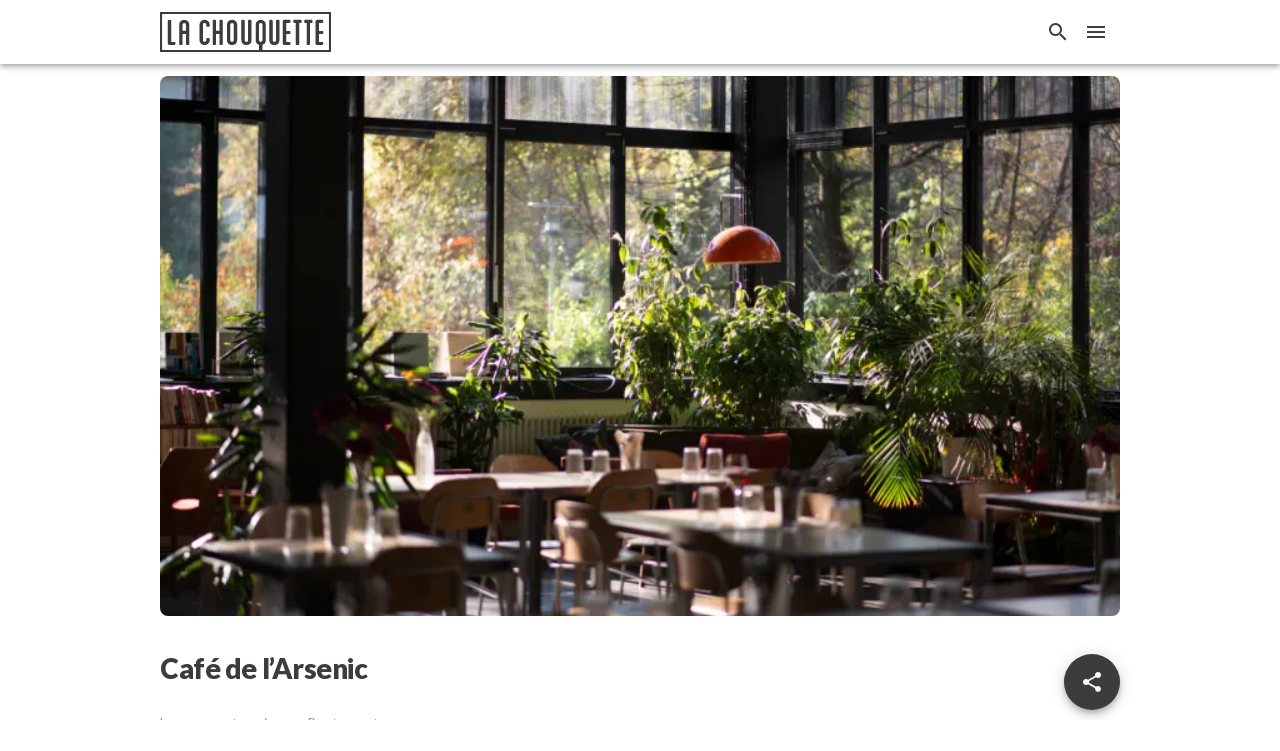

--- FILE ---
content_type: text/html; charset=utf-8
request_url: https://lachouquette.ch/fiche/cafe-arsenic-theatre-produits-maison-lausanne
body_size: 89475
content:
<!doctype html>
<html data-n-head-ssr lang="fr" data-n-head="%7B%22lang%22:%7B%22ssr%22:%22fr%22%7D%7D">
  <head >
    <title>Café de l&#x27;Arsenic - La Chouquette</title><meta data-n-head="ssr" charset="utf-8"><meta data-n-head="ssr" name="viewport" content="width=device-width, initial-scale=1, maximum-scale=1"><meta data-n-head="ssr" name="theme-color" content="#EFE407"><meta data-n-head="ssr" name="og:logo" content="https://lachouquette.ch/logo.png"><meta data-n-head="ssr" name="description" content="Le café de l&#x27;Arsenic à Lausanne propose un menu du jour maison sur place ou à l’emporter, avec option végétarienne à base de produits frais." data-hid="description"><meta data-n-head="ssr" name="robots" content="max-snippet:-1, max-image-preview:large, max-video-preview:-1" data-hid="robots"><meta data-n-head="ssr" property="og:locale" content="fr_FR" data-hid="og:locale"><meta data-n-head="ssr" property="og:type" content="article" data-hid="og:type"><meta data-n-head="ssr" property="og:title" content="Café de l&#x27;Arsenic - La Chouquette" data-hid="og:title"><meta data-n-head="ssr" property="og:description" content="Le café de l&#x27;Arsenic à Lausanne propose un menu du jour maison sur place ou à l’emporter, avec option végétarienne à base de produits frais." data-hid="og:description"><meta data-n-head="ssr" property="og:url" content="https://lachouquette.ch/fiche/cafe-arsenic-theatre-produits-maison-lausanne" data-hid="og:url"><meta data-n-head="ssr" property="og:site_name" content="La Chouquette" data-hid="og:site_name"><meta data-n-head="ssr" property="article:publisher" content="https://www.facebook.com/lachouquette.ch" data-hid="article:publisher"><meta data-n-head="ssr" property="og:image" content="https://wordpress.lachouquette.ch/wp-content/uploads/2021/05/cafe-de-larsenic-theatre-lausanne.jpg" data-hid="og:image"><meta data-n-head="ssr" property="og:image:secure_url" content="https://wordpress.lachouquette.ch/wp-content/uploads/2021/05/cafe-de-larsenic-theatre-lausanne.jpg" data-hid="og:image:secure_url"><meta data-n-head="ssr" property="og:image:width" content="768" data-hid="og:image:width"><meta data-n-head="ssr" property="og:image:height" content="513" data-hid="og:image:height"><meta data-n-head="ssr" name="twitter:card" content="summary_large_image" data-hid="twitter:card"><meta data-n-head="ssr" name="twitter:description" content="Le café de l&#x27;Arsenic à Lausanne propose un menu du jour maison sur place ou à l’emporter, avec option végétarienne à base de produits frais." data-hid="twitter:description"><meta data-n-head="ssr" name="twitter:title" content="Café de l&#x27;Arsenic - La Chouquette" data-hid="twitter:title"><meta data-n-head="ssr" name="twitter:image" content="https://wordpress.lachouquette.ch/wp-content/uploads/2021/05/cafe-de-larsenic-theatre-lausanne.jpg" data-hid="twitter:image"><meta data-n-head="ssr" data-hid="twitter:site" name="twitter:site" content="https://lachouquette.ch"><link data-n-head="ssr" rel="icon" type="image/x-icon" href="/favicons/favicon.ico"><link data-n-head="ssr" rel="apple-touch-icon" sizes="57x57" href="/favicons/apple-icon-57x57.png"><link data-n-head="ssr" rel="apple-touch-icon" sizes="60x60" href="/favicons/apple-icon-60x60.png"><link data-n-head="ssr" rel="apple-touch-icon" sizes="72x72" href="/favicons/apple-icon-72x72.png"><link data-n-head="ssr" rel="apple-touch-icon" sizes="76x76" href="/favicons/apple-icon-76x76.png"><link data-n-head="ssr" rel="apple-touch-icon" sizes="114x114" href="/favicons/apple-icon-114x114.png"><link data-n-head="ssr" rel="apple-touch-icon" sizes="120x120" href="/favicons/apple-icon-120x120.png"><link data-n-head="ssr" rel="apple-touch-icon" sizes="144x144" href="/favicons/apple-icon-144x144.png"><link data-n-head="ssr" rel="apple-touch-icon" sizes="152x152" href="/favicons/apple-icon-152x152.png"><link data-n-head="ssr" rel="apple-touch-icon" sizes="180x180" href="/favicons/apple-icon-180x180.png"><link data-n-head="ssr" rel="icon" type="image/png" sizes="192x192" href="/favicons/android-icon-192x192.png"><link data-n-head="ssr" rel="icon" type="image/png" sizes="32x32" href="/favicons/favicon-32x32.png"><link data-n-head="ssr" rel="icon" type="image/png" sizes="96x96" href="/favicons/favicon-96x96.png"><link data-n-head="ssr" rel="icon" type="image/png" sizes="16x16" href="/favicons/favicon-16x16.png"><link data-n-head="ssr" name="msapplication-TileColor" content="#EFE407"><link data-n-head="ssr" name="msapplication-TileImage" content="/favicons/ms-icon-144x144.png"><link data-n-head="ssr" rel="stylesheet" href="https://fonts.googleapis.com/css2?family=Lato:wght@400;700;900&amp;family=Oswald:wght@300;400;700&amp;display=swap"><link data-n-head="ssr" rel="stylesheet" href="https://code.jquery.com/ui/1.12.1/themes/base/jquery-ui.css"><link data-n-head="ssr" rel="stylesheet" type="text/css" href="https://fonts.googleapis.com/css?family=Roboto:100,300,400,500,700,900&amp;display=swap"><link data-n-head="ssr" rel="stylesheet" type="text/css" href="https://cdn.jsdelivr.net/npm/@mdi/font@latest/css/materialdesignicons.min.css"><style data-n-head="vuetify" type="text/css" id="vuetify-theme-stylesheet" nonce="undefined">:root {
  --v-anchor-base: #3d3b3c;
  --v-primary-base: #3d3b3c;
  --v-primary-lighten5: #bbb8b9;
  --v-primary-lighten4: #a09d9f;
  --v-primary-lighten3: #868384;
  --v-primary-lighten2: #6c6a6b;
  --v-primary-lighten1: #545253;
  --v-primary-darken1: #272526;
  --v-primary-darken2: #131112;
  --v-primary-darken3: #000000;
  --v-primary-darken4: #000000;
  --v-secondary-base: #9e9696;
  --v-secondary-lighten5: #ffffff;
  --v-secondary-lighten4: #ffffff;
  --v-secondary-lighten3: #f1e8e8;
  --v-secondary-lighten2: #d5cccc;
  --v-secondary-lighten1: #b9b1b1;
  --v-secondary-darken1: #847c7c;
  --v-secondary-darken2: #6b6363;
  --v-secondary-darken3: #524b4b;
  --v-secondary-darken4: #3b3535;
  --v-accent-base: #82b1ff;
  --v-accent-lighten5: #ffffff;
  --v-accent-lighten4: #f8ffff;
  --v-accent-lighten3: #daffff;
  --v-accent-lighten2: #bce8ff;
  --v-accent-lighten1: #9fccff;
  --v-accent-darken1: #6596e2;
  --v-accent-darken2: #467dc6;
  --v-accent-darken3: #2364aa;
  --v-accent-darken4: #004c90;
  --v-error-base: #ff5252;
  --v-error-lighten5: #ffe4d5;
  --v-error-lighten4: #ffc6b9;
  --v-error-lighten3: #ffa99e;
  --v-error-lighten2: #ff8c84;
  --v-error-lighten1: #ff6f6a;
  --v-error-darken1: #df323b;
  --v-error-darken2: #bf0025;
  --v-error-darken3: #9f0010;
  --v-error-darken4: #800000;
  --v-info-base: #2196f3;
  --v-info-lighten5: #d4ffff;
  --v-info-lighten4: #b5ffff;
  --v-info-lighten3: #95e8ff;
  --v-info-lighten2: #75ccff;
  --v-info-lighten1: #51b0ff;
  --v-info-darken1: #007cd6;
  --v-info-darken2: #0064ba;
  --v-info-darken3: #004d9f;
  --v-info-darken4: #003784;
  --v-success-base: #4caf50;
  --v-success-lighten5: #dcffd6;
  --v-success-lighten4: #beffba;
  --v-success-lighten3: #a2ff9e;
  --v-success-lighten2: #85e783;
  --v-success-lighten1: #69cb69;
  --v-success-darken1: #2d9437;
  --v-success-darken2: #00791e;
  --v-success-darken3: #006000;
  --v-success-darken4: #004700;
  --v-warning-base: #fb8c00;
  --v-warning-lighten5: #ffff9e;
  --v-warning-lighten4: #fffb82;
  --v-warning-lighten3: #ffdf67;
  --v-warning-lighten2: #ffc24b;
  --v-warning-lighten1: #ffa72d;
  --v-warning-darken1: #db7200;
  --v-warning-darken2: #bb5900;
  --v-warning-darken3: #9d4000;
  --v-warning-darken4: #802700;
  --v-cq-yellow-base: #efe407;
  --v-cq-yellow-lighten5: #ffffb6;
  --v-cq-yellow-lighten4: #ffff98;
  --v-cq-yellow-lighten3: #ffff7b;
  --v-cq-yellow-lighten2: #ffff5c;
  --v-cq-yellow-lighten1: #ffff3b;
  --v-cq-yellow-darken1: #d0c800;
  --v-cq-yellow-darken2: #b2ad00;
  --v-cq-yellow-darken3: #959300;
  --v-cq-yellow-darken4: #787900;
  --v-cq-blue-base: #8de3ce;
  --v-cq-blue-lighten5: #ffffff;
  --v-cq-blue-lighten4: #ffffff;
  --v-cq-blue-lighten3: #e3ffff;
  --v-cq-blue-lighten2: #c6ffff;
  --v-cq-blue-lighten1: #a9ffea;
  --v-cq-blue-darken1: #71c7b3;
  --v-cq-blue-darken2: #56ab98;
  --v-cq-blue-darken3: #39907e;
  --v-cq-blue-darken4: #197665;
  --v-cq-blue-light-base: #c5f9f5;
  --v-cq-blue-light-lighten5: #ffffff;
  --v-cq-blue-light-lighten4: #ffffff;
  --v-cq-blue-light-lighten3: #ffffff;
  --v-cq-blue-light-lighten2: #feffff;
  --v-cq-blue-light-lighten1: #e1ffff;
  --v-cq-blue-light-darken1: #a9dcd9;
  --v-cq-blue-light-darken2: #8ec0bd;
  --v-cq-blue-light-darken3: #74a5a2;
  --v-cq-blue-light-darken4: #5a8b88;
  --v-cq-red-base: #d99056;
  --v-cq-red-lighten5: #ffffdb;
  --v-cq-red-lighten4: #ffffbf;
  --v-cq-red-lighten3: #ffe2a4;
  --v-cq-red-lighten2: #ffc689;
  --v-cq-red-lighten1: #f7ab6f;
  --v-cq-red-darken1: #bb763e;
  --v-cq-red-darken2: #9e5d26;
  --v-cq-red-darken3: #82450c;
  --v-cq-red-darken4: #662e00;
  --v-cq-red-light-base: #f8b999;
  --v-cq-red-light-lighten5: #ffffff;
  --v-cq-red-light-lighten4: #ffffff;
  --v-cq-red-light-lighten3: #ffffec;
  --v-cq-red-light-lighten2: #fff1cf;
  --v-cq-red-light-lighten1: #ffd5b4;
  --v-cq-red-light-darken1: #db9e7f;
  --v-cq-red-light-darken2: #be8466;
  --v-cq-red-light-darken3: #a16a4e;
  --v-cq-red-light-darken4: #865236;
  --v-cq-grey-base: #3d3b3c;
  --v-cq-grey-lighten5: #bbb8b9;
  --v-cq-grey-lighten4: #a09d9f;
  --v-cq-grey-lighten3: #868384;
  --v-cq-grey-lighten2: #6c6a6b;
  --v-cq-grey-lighten1: #545253;
  --v-cq-grey-darken1: #272526;
  --v-cq-grey-darken2: #131112;
  --v-cq-grey-darken3: #000000;
  --v-cq-grey-darken4: #000000;
  --v-cq-grey-light-base: #9e9696;
  --v-cq-grey-light-lighten5: #ffffff;
  --v-cq-grey-light-lighten4: #ffffff;
  --v-cq-grey-light-lighten3: #f1e8e8;
  --v-cq-grey-light-lighten2: #d5cccc;
  --v-cq-grey-light-lighten1: #b9b1b1;
  --v-cq-grey-light-darken1: #847c7c;
  --v-cq-grey-light-darken2: #6b6363;
  --v-cq-grey-light-darken3: #524b4b;
  --v-cq-grey-light-darken4: #3b3535;
  --v-cq-beige-base: #f5f0ea;
  --v-cq-beige-lighten5: #ffffff;
  --v-cq-beige-lighten4: #ffffff;
  --v-cq-beige-lighten3: #ffffff;
  --v-cq-beige-lighten2: #ffffff;
  --v-cq-beige-lighten1: #ffffff;
  --v-cq-beige-darken1: #d9d4ce;
  --v-cq-beige-darken2: #bdb8b2;
  --v-cq-beige-darken3: #a29d98;
  --v-cq-beige-darken4: #88837e;
  --v-background-base: #ffffff;
  --v-background-lighten5: #ffffff;
  --v-background-lighten4: #ffffff;
  --v-background-lighten3: #ffffff;
  --v-background-lighten2: #ffffff;
  --v-background-lighten1: #ffffff;
  --v-background-darken1: #e2e2e2;
  --v-background-darken2: #c6c6c6;
  --v-background-darken3: #ababab;
  --v-background-darken4: #919191;
}

.v-application a { color: var(--v-anchor-base); }
.v-application .primary {
  background-color: var(--v-primary-base) !important;
  border-color: var(--v-primary-base) !important;
}
.v-application .primary--text {
  color: var(--v-primary-base) !important;
  caret-color: var(--v-primary-base) !important;
}
.v-application .primary.lighten-5 {
  background-color: var(--v-primary-lighten5) !important;
  border-color: var(--v-primary-lighten5) !important;
}
.v-application .primary--text.text--lighten-5 {
  color: var(--v-primary-lighten5) !important;
  caret-color: var(--v-primary-lighten5) !important;
}
.v-application .primary.lighten-4 {
  background-color: var(--v-primary-lighten4) !important;
  border-color: var(--v-primary-lighten4) !important;
}
.v-application .primary--text.text--lighten-4 {
  color: var(--v-primary-lighten4) !important;
  caret-color: var(--v-primary-lighten4) !important;
}
.v-application .primary.lighten-3 {
  background-color: var(--v-primary-lighten3) !important;
  border-color: var(--v-primary-lighten3) !important;
}
.v-application .primary--text.text--lighten-3 {
  color: var(--v-primary-lighten3) !important;
  caret-color: var(--v-primary-lighten3) !important;
}
.v-application .primary.lighten-2 {
  background-color: var(--v-primary-lighten2) !important;
  border-color: var(--v-primary-lighten2) !important;
}
.v-application .primary--text.text--lighten-2 {
  color: var(--v-primary-lighten2) !important;
  caret-color: var(--v-primary-lighten2) !important;
}
.v-application .primary.lighten-1 {
  background-color: var(--v-primary-lighten1) !important;
  border-color: var(--v-primary-lighten1) !important;
}
.v-application .primary--text.text--lighten-1 {
  color: var(--v-primary-lighten1) !important;
  caret-color: var(--v-primary-lighten1) !important;
}
.v-application .primary.darken-1 {
  background-color: var(--v-primary-darken1) !important;
  border-color: var(--v-primary-darken1) !important;
}
.v-application .primary--text.text--darken-1 {
  color: var(--v-primary-darken1) !important;
  caret-color: var(--v-primary-darken1) !important;
}
.v-application .primary.darken-2 {
  background-color: var(--v-primary-darken2) !important;
  border-color: var(--v-primary-darken2) !important;
}
.v-application .primary--text.text--darken-2 {
  color: var(--v-primary-darken2) !important;
  caret-color: var(--v-primary-darken2) !important;
}
.v-application .primary.darken-3 {
  background-color: var(--v-primary-darken3) !important;
  border-color: var(--v-primary-darken3) !important;
}
.v-application .primary--text.text--darken-3 {
  color: var(--v-primary-darken3) !important;
  caret-color: var(--v-primary-darken3) !important;
}
.v-application .primary.darken-4 {
  background-color: var(--v-primary-darken4) !important;
  border-color: var(--v-primary-darken4) !important;
}
.v-application .primary--text.text--darken-4 {
  color: var(--v-primary-darken4) !important;
  caret-color: var(--v-primary-darken4) !important;
}
.v-application .secondary {
  background-color: var(--v-secondary-base) !important;
  border-color: var(--v-secondary-base) !important;
}
.v-application .secondary--text {
  color: var(--v-secondary-base) !important;
  caret-color: var(--v-secondary-base) !important;
}
.v-application .secondary.lighten-5 {
  background-color: var(--v-secondary-lighten5) !important;
  border-color: var(--v-secondary-lighten5) !important;
}
.v-application .secondary--text.text--lighten-5 {
  color: var(--v-secondary-lighten5) !important;
  caret-color: var(--v-secondary-lighten5) !important;
}
.v-application .secondary.lighten-4 {
  background-color: var(--v-secondary-lighten4) !important;
  border-color: var(--v-secondary-lighten4) !important;
}
.v-application .secondary--text.text--lighten-4 {
  color: var(--v-secondary-lighten4) !important;
  caret-color: var(--v-secondary-lighten4) !important;
}
.v-application .secondary.lighten-3 {
  background-color: var(--v-secondary-lighten3) !important;
  border-color: var(--v-secondary-lighten3) !important;
}
.v-application .secondary--text.text--lighten-3 {
  color: var(--v-secondary-lighten3) !important;
  caret-color: var(--v-secondary-lighten3) !important;
}
.v-application .secondary.lighten-2 {
  background-color: var(--v-secondary-lighten2) !important;
  border-color: var(--v-secondary-lighten2) !important;
}
.v-application .secondary--text.text--lighten-2 {
  color: var(--v-secondary-lighten2) !important;
  caret-color: var(--v-secondary-lighten2) !important;
}
.v-application .secondary.lighten-1 {
  background-color: var(--v-secondary-lighten1) !important;
  border-color: var(--v-secondary-lighten1) !important;
}
.v-application .secondary--text.text--lighten-1 {
  color: var(--v-secondary-lighten1) !important;
  caret-color: var(--v-secondary-lighten1) !important;
}
.v-application .secondary.darken-1 {
  background-color: var(--v-secondary-darken1) !important;
  border-color: var(--v-secondary-darken1) !important;
}
.v-application .secondary--text.text--darken-1 {
  color: var(--v-secondary-darken1) !important;
  caret-color: var(--v-secondary-darken1) !important;
}
.v-application .secondary.darken-2 {
  background-color: var(--v-secondary-darken2) !important;
  border-color: var(--v-secondary-darken2) !important;
}
.v-application .secondary--text.text--darken-2 {
  color: var(--v-secondary-darken2) !important;
  caret-color: var(--v-secondary-darken2) !important;
}
.v-application .secondary.darken-3 {
  background-color: var(--v-secondary-darken3) !important;
  border-color: var(--v-secondary-darken3) !important;
}
.v-application .secondary--text.text--darken-3 {
  color: var(--v-secondary-darken3) !important;
  caret-color: var(--v-secondary-darken3) !important;
}
.v-application .secondary.darken-4 {
  background-color: var(--v-secondary-darken4) !important;
  border-color: var(--v-secondary-darken4) !important;
}
.v-application .secondary--text.text--darken-4 {
  color: var(--v-secondary-darken4) !important;
  caret-color: var(--v-secondary-darken4) !important;
}
.v-application .accent {
  background-color: var(--v-accent-base) !important;
  border-color: var(--v-accent-base) !important;
}
.v-application .accent--text {
  color: var(--v-accent-base) !important;
  caret-color: var(--v-accent-base) !important;
}
.v-application .accent.lighten-5 {
  background-color: var(--v-accent-lighten5) !important;
  border-color: var(--v-accent-lighten5) !important;
}
.v-application .accent--text.text--lighten-5 {
  color: var(--v-accent-lighten5) !important;
  caret-color: var(--v-accent-lighten5) !important;
}
.v-application .accent.lighten-4 {
  background-color: var(--v-accent-lighten4) !important;
  border-color: var(--v-accent-lighten4) !important;
}
.v-application .accent--text.text--lighten-4 {
  color: var(--v-accent-lighten4) !important;
  caret-color: var(--v-accent-lighten4) !important;
}
.v-application .accent.lighten-3 {
  background-color: var(--v-accent-lighten3) !important;
  border-color: var(--v-accent-lighten3) !important;
}
.v-application .accent--text.text--lighten-3 {
  color: var(--v-accent-lighten3) !important;
  caret-color: var(--v-accent-lighten3) !important;
}
.v-application .accent.lighten-2 {
  background-color: var(--v-accent-lighten2) !important;
  border-color: var(--v-accent-lighten2) !important;
}
.v-application .accent--text.text--lighten-2 {
  color: var(--v-accent-lighten2) !important;
  caret-color: var(--v-accent-lighten2) !important;
}
.v-application .accent.lighten-1 {
  background-color: var(--v-accent-lighten1) !important;
  border-color: var(--v-accent-lighten1) !important;
}
.v-application .accent--text.text--lighten-1 {
  color: var(--v-accent-lighten1) !important;
  caret-color: var(--v-accent-lighten1) !important;
}
.v-application .accent.darken-1 {
  background-color: var(--v-accent-darken1) !important;
  border-color: var(--v-accent-darken1) !important;
}
.v-application .accent--text.text--darken-1 {
  color: var(--v-accent-darken1) !important;
  caret-color: var(--v-accent-darken1) !important;
}
.v-application .accent.darken-2 {
  background-color: var(--v-accent-darken2) !important;
  border-color: var(--v-accent-darken2) !important;
}
.v-application .accent--text.text--darken-2 {
  color: var(--v-accent-darken2) !important;
  caret-color: var(--v-accent-darken2) !important;
}
.v-application .accent.darken-3 {
  background-color: var(--v-accent-darken3) !important;
  border-color: var(--v-accent-darken3) !important;
}
.v-application .accent--text.text--darken-3 {
  color: var(--v-accent-darken3) !important;
  caret-color: var(--v-accent-darken3) !important;
}
.v-application .accent.darken-4 {
  background-color: var(--v-accent-darken4) !important;
  border-color: var(--v-accent-darken4) !important;
}
.v-application .accent--text.text--darken-4 {
  color: var(--v-accent-darken4) !important;
  caret-color: var(--v-accent-darken4) !important;
}
.v-application .error {
  background-color: var(--v-error-base) !important;
  border-color: var(--v-error-base) !important;
}
.v-application .error--text {
  color: var(--v-error-base) !important;
  caret-color: var(--v-error-base) !important;
}
.v-application .error.lighten-5 {
  background-color: var(--v-error-lighten5) !important;
  border-color: var(--v-error-lighten5) !important;
}
.v-application .error--text.text--lighten-5 {
  color: var(--v-error-lighten5) !important;
  caret-color: var(--v-error-lighten5) !important;
}
.v-application .error.lighten-4 {
  background-color: var(--v-error-lighten4) !important;
  border-color: var(--v-error-lighten4) !important;
}
.v-application .error--text.text--lighten-4 {
  color: var(--v-error-lighten4) !important;
  caret-color: var(--v-error-lighten4) !important;
}
.v-application .error.lighten-3 {
  background-color: var(--v-error-lighten3) !important;
  border-color: var(--v-error-lighten3) !important;
}
.v-application .error--text.text--lighten-3 {
  color: var(--v-error-lighten3) !important;
  caret-color: var(--v-error-lighten3) !important;
}
.v-application .error.lighten-2 {
  background-color: var(--v-error-lighten2) !important;
  border-color: var(--v-error-lighten2) !important;
}
.v-application .error--text.text--lighten-2 {
  color: var(--v-error-lighten2) !important;
  caret-color: var(--v-error-lighten2) !important;
}
.v-application .error.lighten-1 {
  background-color: var(--v-error-lighten1) !important;
  border-color: var(--v-error-lighten1) !important;
}
.v-application .error--text.text--lighten-1 {
  color: var(--v-error-lighten1) !important;
  caret-color: var(--v-error-lighten1) !important;
}
.v-application .error.darken-1 {
  background-color: var(--v-error-darken1) !important;
  border-color: var(--v-error-darken1) !important;
}
.v-application .error--text.text--darken-1 {
  color: var(--v-error-darken1) !important;
  caret-color: var(--v-error-darken1) !important;
}
.v-application .error.darken-2 {
  background-color: var(--v-error-darken2) !important;
  border-color: var(--v-error-darken2) !important;
}
.v-application .error--text.text--darken-2 {
  color: var(--v-error-darken2) !important;
  caret-color: var(--v-error-darken2) !important;
}
.v-application .error.darken-3 {
  background-color: var(--v-error-darken3) !important;
  border-color: var(--v-error-darken3) !important;
}
.v-application .error--text.text--darken-3 {
  color: var(--v-error-darken3) !important;
  caret-color: var(--v-error-darken3) !important;
}
.v-application .error.darken-4 {
  background-color: var(--v-error-darken4) !important;
  border-color: var(--v-error-darken4) !important;
}
.v-application .error--text.text--darken-4 {
  color: var(--v-error-darken4) !important;
  caret-color: var(--v-error-darken4) !important;
}
.v-application .info {
  background-color: var(--v-info-base) !important;
  border-color: var(--v-info-base) !important;
}
.v-application .info--text {
  color: var(--v-info-base) !important;
  caret-color: var(--v-info-base) !important;
}
.v-application .info.lighten-5 {
  background-color: var(--v-info-lighten5) !important;
  border-color: var(--v-info-lighten5) !important;
}
.v-application .info--text.text--lighten-5 {
  color: var(--v-info-lighten5) !important;
  caret-color: var(--v-info-lighten5) !important;
}
.v-application .info.lighten-4 {
  background-color: var(--v-info-lighten4) !important;
  border-color: var(--v-info-lighten4) !important;
}
.v-application .info--text.text--lighten-4 {
  color: var(--v-info-lighten4) !important;
  caret-color: var(--v-info-lighten4) !important;
}
.v-application .info.lighten-3 {
  background-color: var(--v-info-lighten3) !important;
  border-color: var(--v-info-lighten3) !important;
}
.v-application .info--text.text--lighten-3 {
  color: var(--v-info-lighten3) !important;
  caret-color: var(--v-info-lighten3) !important;
}
.v-application .info.lighten-2 {
  background-color: var(--v-info-lighten2) !important;
  border-color: var(--v-info-lighten2) !important;
}
.v-application .info--text.text--lighten-2 {
  color: var(--v-info-lighten2) !important;
  caret-color: var(--v-info-lighten2) !important;
}
.v-application .info.lighten-1 {
  background-color: var(--v-info-lighten1) !important;
  border-color: var(--v-info-lighten1) !important;
}
.v-application .info--text.text--lighten-1 {
  color: var(--v-info-lighten1) !important;
  caret-color: var(--v-info-lighten1) !important;
}
.v-application .info.darken-1 {
  background-color: var(--v-info-darken1) !important;
  border-color: var(--v-info-darken1) !important;
}
.v-application .info--text.text--darken-1 {
  color: var(--v-info-darken1) !important;
  caret-color: var(--v-info-darken1) !important;
}
.v-application .info.darken-2 {
  background-color: var(--v-info-darken2) !important;
  border-color: var(--v-info-darken2) !important;
}
.v-application .info--text.text--darken-2 {
  color: var(--v-info-darken2) !important;
  caret-color: var(--v-info-darken2) !important;
}
.v-application .info.darken-3 {
  background-color: var(--v-info-darken3) !important;
  border-color: var(--v-info-darken3) !important;
}
.v-application .info--text.text--darken-3 {
  color: var(--v-info-darken3) !important;
  caret-color: var(--v-info-darken3) !important;
}
.v-application .info.darken-4 {
  background-color: var(--v-info-darken4) !important;
  border-color: var(--v-info-darken4) !important;
}
.v-application .info--text.text--darken-4 {
  color: var(--v-info-darken4) !important;
  caret-color: var(--v-info-darken4) !important;
}
.v-application .success {
  background-color: var(--v-success-base) !important;
  border-color: var(--v-success-base) !important;
}
.v-application .success--text {
  color: var(--v-success-base) !important;
  caret-color: var(--v-success-base) !important;
}
.v-application .success.lighten-5 {
  background-color: var(--v-success-lighten5) !important;
  border-color: var(--v-success-lighten5) !important;
}
.v-application .success--text.text--lighten-5 {
  color: var(--v-success-lighten5) !important;
  caret-color: var(--v-success-lighten5) !important;
}
.v-application .success.lighten-4 {
  background-color: var(--v-success-lighten4) !important;
  border-color: var(--v-success-lighten4) !important;
}
.v-application .success--text.text--lighten-4 {
  color: var(--v-success-lighten4) !important;
  caret-color: var(--v-success-lighten4) !important;
}
.v-application .success.lighten-3 {
  background-color: var(--v-success-lighten3) !important;
  border-color: var(--v-success-lighten3) !important;
}
.v-application .success--text.text--lighten-3 {
  color: var(--v-success-lighten3) !important;
  caret-color: var(--v-success-lighten3) !important;
}
.v-application .success.lighten-2 {
  background-color: var(--v-success-lighten2) !important;
  border-color: var(--v-success-lighten2) !important;
}
.v-application .success--text.text--lighten-2 {
  color: var(--v-success-lighten2) !important;
  caret-color: var(--v-success-lighten2) !important;
}
.v-application .success.lighten-1 {
  background-color: var(--v-success-lighten1) !important;
  border-color: var(--v-success-lighten1) !important;
}
.v-application .success--text.text--lighten-1 {
  color: var(--v-success-lighten1) !important;
  caret-color: var(--v-success-lighten1) !important;
}
.v-application .success.darken-1 {
  background-color: var(--v-success-darken1) !important;
  border-color: var(--v-success-darken1) !important;
}
.v-application .success--text.text--darken-1 {
  color: var(--v-success-darken1) !important;
  caret-color: var(--v-success-darken1) !important;
}
.v-application .success.darken-2 {
  background-color: var(--v-success-darken2) !important;
  border-color: var(--v-success-darken2) !important;
}
.v-application .success--text.text--darken-2 {
  color: var(--v-success-darken2) !important;
  caret-color: var(--v-success-darken2) !important;
}
.v-application .success.darken-3 {
  background-color: var(--v-success-darken3) !important;
  border-color: var(--v-success-darken3) !important;
}
.v-application .success--text.text--darken-3 {
  color: var(--v-success-darken3) !important;
  caret-color: var(--v-success-darken3) !important;
}
.v-application .success.darken-4 {
  background-color: var(--v-success-darken4) !important;
  border-color: var(--v-success-darken4) !important;
}
.v-application .success--text.text--darken-4 {
  color: var(--v-success-darken4) !important;
  caret-color: var(--v-success-darken4) !important;
}
.v-application .warning {
  background-color: var(--v-warning-base) !important;
  border-color: var(--v-warning-base) !important;
}
.v-application .warning--text {
  color: var(--v-warning-base) !important;
  caret-color: var(--v-warning-base) !important;
}
.v-application .warning.lighten-5 {
  background-color: var(--v-warning-lighten5) !important;
  border-color: var(--v-warning-lighten5) !important;
}
.v-application .warning--text.text--lighten-5 {
  color: var(--v-warning-lighten5) !important;
  caret-color: var(--v-warning-lighten5) !important;
}
.v-application .warning.lighten-4 {
  background-color: var(--v-warning-lighten4) !important;
  border-color: var(--v-warning-lighten4) !important;
}
.v-application .warning--text.text--lighten-4 {
  color: var(--v-warning-lighten4) !important;
  caret-color: var(--v-warning-lighten4) !important;
}
.v-application .warning.lighten-3 {
  background-color: var(--v-warning-lighten3) !important;
  border-color: var(--v-warning-lighten3) !important;
}
.v-application .warning--text.text--lighten-3 {
  color: var(--v-warning-lighten3) !important;
  caret-color: var(--v-warning-lighten3) !important;
}
.v-application .warning.lighten-2 {
  background-color: var(--v-warning-lighten2) !important;
  border-color: var(--v-warning-lighten2) !important;
}
.v-application .warning--text.text--lighten-2 {
  color: var(--v-warning-lighten2) !important;
  caret-color: var(--v-warning-lighten2) !important;
}
.v-application .warning.lighten-1 {
  background-color: var(--v-warning-lighten1) !important;
  border-color: var(--v-warning-lighten1) !important;
}
.v-application .warning--text.text--lighten-1 {
  color: var(--v-warning-lighten1) !important;
  caret-color: var(--v-warning-lighten1) !important;
}
.v-application .warning.darken-1 {
  background-color: var(--v-warning-darken1) !important;
  border-color: var(--v-warning-darken1) !important;
}
.v-application .warning--text.text--darken-1 {
  color: var(--v-warning-darken1) !important;
  caret-color: var(--v-warning-darken1) !important;
}
.v-application .warning.darken-2 {
  background-color: var(--v-warning-darken2) !important;
  border-color: var(--v-warning-darken2) !important;
}
.v-application .warning--text.text--darken-2 {
  color: var(--v-warning-darken2) !important;
  caret-color: var(--v-warning-darken2) !important;
}
.v-application .warning.darken-3 {
  background-color: var(--v-warning-darken3) !important;
  border-color: var(--v-warning-darken3) !important;
}
.v-application .warning--text.text--darken-3 {
  color: var(--v-warning-darken3) !important;
  caret-color: var(--v-warning-darken3) !important;
}
.v-application .warning.darken-4 {
  background-color: var(--v-warning-darken4) !important;
  border-color: var(--v-warning-darken4) !important;
}
.v-application .warning--text.text--darken-4 {
  color: var(--v-warning-darken4) !important;
  caret-color: var(--v-warning-darken4) !important;
}
.v-application .cq-yellow {
  background-color: var(--v-cq-yellow-base) !important;
  border-color: var(--v-cq-yellow-base) !important;
}
.v-application .cq-yellow--text {
  color: var(--v-cq-yellow-base) !important;
  caret-color: var(--v-cq-yellow-base) !important;
}
.v-application .cq-yellow.lighten-5 {
  background-color: var(--v-cq-yellow-lighten5) !important;
  border-color: var(--v-cq-yellow-lighten5) !important;
}
.v-application .cq-yellow--text.text--lighten-5 {
  color: var(--v-cq-yellow-lighten5) !important;
  caret-color: var(--v-cq-yellow-lighten5) !important;
}
.v-application .cq-yellow.lighten-4 {
  background-color: var(--v-cq-yellow-lighten4) !important;
  border-color: var(--v-cq-yellow-lighten4) !important;
}
.v-application .cq-yellow--text.text--lighten-4 {
  color: var(--v-cq-yellow-lighten4) !important;
  caret-color: var(--v-cq-yellow-lighten4) !important;
}
.v-application .cq-yellow.lighten-3 {
  background-color: var(--v-cq-yellow-lighten3) !important;
  border-color: var(--v-cq-yellow-lighten3) !important;
}
.v-application .cq-yellow--text.text--lighten-3 {
  color: var(--v-cq-yellow-lighten3) !important;
  caret-color: var(--v-cq-yellow-lighten3) !important;
}
.v-application .cq-yellow.lighten-2 {
  background-color: var(--v-cq-yellow-lighten2) !important;
  border-color: var(--v-cq-yellow-lighten2) !important;
}
.v-application .cq-yellow--text.text--lighten-2 {
  color: var(--v-cq-yellow-lighten2) !important;
  caret-color: var(--v-cq-yellow-lighten2) !important;
}
.v-application .cq-yellow.lighten-1 {
  background-color: var(--v-cq-yellow-lighten1) !important;
  border-color: var(--v-cq-yellow-lighten1) !important;
}
.v-application .cq-yellow--text.text--lighten-1 {
  color: var(--v-cq-yellow-lighten1) !important;
  caret-color: var(--v-cq-yellow-lighten1) !important;
}
.v-application .cq-yellow.darken-1 {
  background-color: var(--v-cq-yellow-darken1) !important;
  border-color: var(--v-cq-yellow-darken1) !important;
}
.v-application .cq-yellow--text.text--darken-1 {
  color: var(--v-cq-yellow-darken1) !important;
  caret-color: var(--v-cq-yellow-darken1) !important;
}
.v-application .cq-yellow.darken-2 {
  background-color: var(--v-cq-yellow-darken2) !important;
  border-color: var(--v-cq-yellow-darken2) !important;
}
.v-application .cq-yellow--text.text--darken-2 {
  color: var(--v-cq-yellow-darken2) !important;
  caret-color: var(--v-cq-yellow-darken2) !important;
}
.v-application .cq-yellow.darken-3 {
  background-color: var(--v-cq-yellow-darken3) !important;
  border-color: var(--v-cq-yellow-darken3) !important;
}
.v-application .cq-yellow--text.text--darken-3 {
  color: var(--v-cq-yellow-darken3) !important;
  caret-color: var(--v-cq-yellow-darken3) !important;
}
.v-application .cq-yellow.darken-4 {
  background-color: var(--v-cq-yellow-darken4) !important;
  border-color: var(--v-cq-yellow-darken4) !important;
}
.v-application .cq-yellow--text.text--darken-4 {
  color: var(--v-cq-yellow-darken4) !important;
  caret-color: var(--v-cq-yellow-darken4) !important;
}
.v-application .cq-blue {
  background-color: var(--v-cq-blue-base) !important;
  border-color: var(--v-cq-blue-base) !important;
}
.v-application .cq-blue--text {
  color: var(--v-cq-blue-base) !important;
  caret-color: var(--v-cq-blue-base) !important;
}
.v-application .cq-blue.lighten-5 {
  background-color: var(--v-cq-blue-lighten5) !important;
  border-color: var(--v-cq-blue-lighten5) !important;
}
.v-application .cq-blue--text.text--lighten-5 {
  color: var(--v-cq-blue-lighten5) !important;
  caret-color: var(--v-cq-blue-lighten5) !important;
}
.v-application .cq-blue.lighten-4 {
  background-color: var(--v-cq-blue-lighten4) !important;
  border-color: var(--v-cq-blue-lighten4) !important;
}
.v-application .cq-blue--text.text--lighten-4 {
  color: var(--v-cq-blue-lighten4) !important;
  caret-color: var(--v-cq-blue-lighten4) !important;
}
.v-application .cq-blue.lighten-3 {
  background-color: var(--v-cq-blue-lighten3) !important;
  border-color: var(--v-cq-blue-lighten3) !important;
}
.v-application .cq-blue--text.text--lighten-3 {
  color: var(--v-cq-blue-lighten3) !important;
  caret-color: var(--v-cq-blue-lighten3) !important;
}
.v-application .cq-blue.lighten-2 {
  background-color: var(--v-cq-blue-lighten2) !important;
  border-color: var(--v-cq-blue-lighten2) !important;
}
.v-application .cq-blue--text.text--lighten-2 {
  color: var(--v-cq-blue-lighten2) !important;
  caret-color: var(--v-cq-blue-lighten2) !important;
}
.v-application .cq-blue.lighten-1 {
  background-color: var(--v-cq-blue-lighten1) !important;
  border-color: var(--v-cq-blue-lighten1) !important;
}
.v-application .cq-blue--text.text--lighten-1 {
  color: var(--v-cq-blue-lighten1) !important;
  caret-color: var(--v-cq-blue-lighten1) !important;
}
.v-application .cq-blue.darken-1 {
  background-color: var(--v-cq-blue-darken1) !important;
  border-color: var(--v-cq-blue-darken1) !important;
}
.v-application .cq-blue--text.text--darken-1 {
  color: var(--v-cq-blue-darken1) !important;
  caret-color: var(--v-cq-blue-darken1) !important;
}
.v-application .cq-blue.darken-2 {
  background-color: var(--v-cq-blue-darken2) !important;
  border-color: var(--v-cq-blue-darken2) !important;
}
.v-application .cq-blue--text.text--darken-2 {
  color: var(--v-cq-blue-darken2) !important;
  caret-color: var(--v-cq-blue-darken2) !important;
}
.v-application .cq-blue.darken-3 {
  background-color: var(--v-cq-blue-darken3) !important;
  border-color: var(--v-cq-blue-darken3) !important;
}
.v-application .cq-blue--text.text--darken-3 {
  color: var(--v-cq-blue-darken3) !important;
  caret-color: var(--v-cq-blue-darken3) !important;
}
.v-application .cq-blue.darken-4 {
  background-color: var(--v-cq-blue-darken4) !important;
  border-color: var(--v-cq-blue-darken4) !important;
}
.v-application .cq-blue--text.text--darken-4 {
  color: var(--v-cq-blue-darken4) !important;
  caret-color: var(--v-cq-blue-darken4) !important;
}
.v-application .cq-blue-light {
  background-color: var(--v-cq-blue-light-base) !important;
  border-color: var(--v-cq-blue-light-base) !important;
}
.v-application .cq-blue-light--text {
  color: var(--v-cq-blue-light-base) !important;
  caret-color: var(--v-cq-blue-light-base) !important;
}
.v-application .cq-blue-light.lighten-5 {
  background-color: var(--v-cq-blue-light-lighten5) !important;
  border-color: var(--v-cq-blue-light-lighten5) !important;
}
.v-application .cq-blue-light--text.text--lighten-5 {
  color: var(--v-cq-blue-light-lighten5) !important;
  caret-color: var(--v-cq-blue-light-lighten5) !important;
}
.v-application .cq-blue-light.lighten-4 {
  background-color: var(--v-cq-blue-light-lighten4) !important;
  border-color: var(--v-cq-blue-light-lighten4) !important;
}
.v-application .cq-blue-light--text.text--lighten-4 {
  color: var(--v-cq-blue-light-lighten4) !important;
  caret-color: var(--v-cq-blue-light-lighten4) !important;
}
.v-application .cq-blue-light.lighten-3 {
  background-color: var(--v-cq-blue-light-lighten3) !important;
  border-color: var(--v-cq-blue-light-lighten3) !important;
}
.v-application .cq-blue-light--text.text--lighten-3 {
  color: var(--v-cq-blue-light-lighten3) !important;
  caret-color: var(--v-cq-blue-light-lighten3) !important;
}
.v-application .cq-blue-light.lighten-2 {
  background-color: var(--v-cq-blue-light-lighten2) !important;
  border-color: var(--v-cq-blue-light-lighten2) !important;
}
.v-application .cq-blue-light--text.text--lighten-2 {
  color: var(--v-cq-blue-light-lighten2) !important;
  caret-color: var(--v-cq-blue-light-lighten2) !important;
}
.v-application .cq-blue-light.lighten-1 {
  background-color: var(--v-cq-blue-light-lighten1) !important;
  border-color: var(--v-cq-blue-light-lighten1) !important;
}
.v-application .cq-blue-light--text.text--lighten-1 {
  color: var(--v-cq-blue-light-lighten1) !important;
  caret-color: var(--v-cq-blue-light-lighten1) !important;
}
.v-application .cq-blue-light.darken-1 {
  background-color: var(--v-cq-blue-light-darken1) !important;
  border-color: var(--v-cq-blue-light-darken1) !important;
}
.v-application .cq-blue-light--text.text--darken-1 {
  color: var(--v-cq-blue-light-darken1) !important;
  caret-color: var(--v-cq-blue-light-darken1) !important;
}
.v-application .cq-blue-light.darken-2 {
  background-color: var(--v-cq-blue-light-darken2) !important;
  border-color: var(--v-cq-blue-light-darken2) !important;
}
.v-application .cq-blue-light--text.text--darken-2 {
  color: var(--v-cq-blue-light-darken2) !important;
  caret-color: var(--v-cq-blue-light-darken2) !important;
}
.v-application .cq-blue-light.darken-3 {
  background-color: var(--v-cq-blue-light-darken3) !important;
  border-color: var(--v-cq-blue-light-darken3) !important;
}
.v-application .cq-blue-light--text.text--darken-3 {
  color: var(--v-cq-blue-light-darken3) !important;
  caret-color: var(--v-cq-blue-light-darken3) !important;
}
.v-application .cq-blue-light.darken-4 {
  background-color: var(--v-cq-blue-light-darken4) !important;
  border-color: var(--v-cq-blue-light-darken4) !important;
}
.v-application .cq-blue-light--text.text--darken-4 {
  color: var(--v-cq-blue-light-darken4) !important;
  caret-color: var(--v-cq-blue-light-darken4) !important;
}
.v-application .cq-red {
  background-color: var(--v-cq-red-base) !important;
  border-color: var(--v-cq-red-base) !important;
}
.v-application .cq-red--text {
  color: var(--v-cq-red-base) !important;
  caret-color: var(--v-cq-red-base) !important;
}
.v-application .cq-red.lighten-5 {
  background-color: var(--v-cq-red-lighten5) !important;
  border-color: var(--v-cq-red-lighten5) !important;
}
.v-application .cq-red--text.text--lighten-5 {
  color: var(--v-cq-red-lighten5) !important;
  caret-color: var(--v-cq-red-lighten5) !important;
}
.v-application .cq-red.lighten-4 {
  background-color: var(--v-cq-red-lighten4) !important;
  border-color: var(--v-cq-red-lighten4) !important;
}
.v-application .cq-red--text.text--lighten-4 {
  color: var(--v-cq-red-lighten4) !important;
  caret-color: var(--v-cq-red-lighten4) !important;
}
.v-application .cq-red.lighten-3 {
  background-color: var(--v-cq-red-lighten3) !important;
  border-color: var(--v-cq-red-lighten3) !important;
}
.v-application .cq-red--text.text--lighten-3 {
  color: var(--v-cq-red-lighten3) !important;
  caret-color: var(--v-cq-red-lighten3) !important;
}
.v-application .cq-red.lighten-2 {
  background-color: var(--v-cq-red-lighten2) !important;
  border-color: var(--v-cq-red-lighten2) !important;
}
.v-application .cq-red--text.text--lighten-2 {
  color: var(--v-cq-red-lighten2) !important;
  caret-color: var(--v-cq-red-lighten2) !important;
}
.v-application .cq-red.lighten-1 {
  background-color: var(--v-cq-red-lighten1) !important;
  border-color: var(--v-cq-red-lighten1) !important;
}
.v-application .cq-red--text.text--lighten-1 {
  color: var(--v-cq-red-lighten1) !important;
  caret-color: var(--v-cq-red-lighten1) !important;
}
.v-application .cq-red.darken-1 {
  background-color: var(--v-cq-red-darken1) !important;
  border-color: var(--v-cq-red-darken1) !important;
}
.v-application .cq-red--text.text--darken-1 {
  color: var(--v-cq-red-darken1) !important;
  caret-color: var(--v-cq-red-darken1) !important;
}
.v-application .cq-red.darken-2 {
  background-color: var(--v-cq-red-darken2) !important;
  border-color: var(--v-cq-red-darken2) !important;
}
.v-application .cq-red--text.text--darken-2 {
  color: var(--v-cq-red-darken2) !important;
  caret-color: var(--v-cq-red-darken2) !important;
}
.v-application .cq-red.darken-3 {
  background-color: var(--v-cq-red-darken3) !important;
  border-color: var(--v-cq-red-darken3) !important;
}
.v-application .cq-red--text.text--darken-3 {
  color: var(--v-cq-red-darken3) !important;
  caret-color: var(--v-cq-red-darken3) !important;
}
.v-application .cq-red.darken-4 {
  background-color: var(--v-cq-red-darken4) !important;
  border-color: var(--v-cq-red-darken4) !important;
}
.v-application .cq-red--text.text--darken-4 {
  color: var(--v-cq-red-darken4) !important;
  caret-color: var(--v-cq-red-darken4) !important;
}
.v-application .cq-red-light {
  background-color: var(--v-cq-red-light-base) !important;
  border-color: var(--v-cq-red-light-base) !important;
}
.v-application .cq-red-light--text {
  color: var(--v-cq-red-light-base) !important;
  caret-color: var(--v-cq-red-light-base) !important;
}
.v-application .cq-red-light.lighten-5 {
  background-color: var(--v-cq-red-light-lighten5) !important;
  border-color: var(--v-cq-red-light-lighten5) !important;
}
.v-application .cq-red-light--text.text--lighten-5 {
  color: var(--v-cq-red-light-lighten5) !important;
  caret-color: var(--v-cq-red-light-lighten5) !important;
}
.v-application .cq-red-light.lighten-4 {
  background-color: var(--v-cq-red-light-lighten4) !important;
  border-color: var(--v-cq-red-light-lighten4) !important;
}
.v-application .cq-red-light--text.text--lighten-4 {
  color: var(--v-cq-red-light-lighten4) !important;
  caret-color: var(--v-cq-red-light-lighten4) !important;
}
.v-application .cq-red-light.lighten-3 {
  background-color: var(--v-cq-red-light-lighten3) !important;
  border-color: var(--v-cq-red-light-lighten3) !important;
}
.v-application .cq-red-light--text.text--lighten-3 {
  color: var(--v-cq-red-light-lighten3) !important;
  caret-color: var(--v-cq-red-light-lighten3) !important;
}
.v-application .cq-red-light.lighten-2 {
  background-color: var(--v-cq-red-light-lighten2) !important;
  border-color: var(--v-cq-red-light-lighten2) !important;
}
.v-application .cq-red-light--text.text--lighten-2 {
  color: var(--v-cq-red-light-lighten2) !important;
  caret-color: var(--v-cq-red-light-lighten2) !important;
}
.v-application .cq-red-light.lighten-1 {
  background-color: var(--v-cq-red-light-lighten1) !important;
  border-color: var(--v-cq-red-light-lighten1) !important;
}
.v-application .cq-red-light--text.text--lighten-1 {
  color: var(--v-cq-red-light-lighten1) !important;
  caret-color: var(--v-cq-red-light-lighten1) !important;
}
.v-application .cq-red-light.darken-1 {
  background-color: var(--v-cq-red-light-darken1) !important;
  border-color: var(--v-cq-red-light-darken1) !important;
}
.v-application .cq-red-light--text.text--darken-1 {
  color: var(--v-cq-red-light-darken1) !important;
  caret-color: var(--v-cq-red-light-darken1) !important;
}
.v-application .cq-red-light.darken-2 {
  background-color: var(--v-cq-red-light-darken2) !important;
  border-color: var(--v-cq-red-light-darken2) !important;
}
.v-application .cq-red-light--text.text--darken-2 {
  color: var(--v-cq-red-light-darken2) !important;
  caret-color: var(--v-cq-red-light-darken2) !important;
}
.v-application .cq-red-light.darken-3 {
  background-color: var(--v-cq-red-light-darken3) !important;
  border-color: var(--v-cq-red-light-darken3) !important;
}
.v-application .cq-red-light--text.text--darken-3 {
  color: var(--v-cq-red-light-darken3) !important;
  caret-color: var(--v-cq-red-light-darken3) !important;
}
.v-application .cq-red-light.darken-4 {
  background-color: var(--v-cq-red-light-darken4) !important;
  border-color: var(--v-cq-red-light-darken4) !important;
}
.v-application .cq-red-light--text.text--darken-4 {
  color: var(--v-cq-red-light-darken4) !important;
  caret-color: var(--v-cq-red-light-darken4) !important;
}
.v-application .cq-grey {
  background-color: var(--v-cq-grey-base) !important;
  border-color: var(--v-cq-grey-base) !important;
}
.v-application .cq-grey--text {
  color: var(--v-cq-grey-base) !important;
  caret-color: var(--v-cq-grey-base) !important;
}
.v-application .cq-grey.lighten-5 {
  background-color: var(--v-cq-grey-lighten5) !important;
  border-color: var(--v-cq-grey-lighten5) !important;
}
.v-application .cq-grey--text.text--lighten-5 {
  color: var(--v-cq-grey-lighten5) !important;
  caret-color: var(--v-cq-grey-lighten5) !important;
}
.v-application .cq-grey.lighten-4 {
  background-color: var(--v-cq-grey-lighten4) !important;
  border-color: var(--v-cq-grey-lighten4) !important;
}
.v-application .cq-grey--text.text--lighten-4 {
  color: var(--v-cq-grey-lighten4) !important;
  caret-color: var(--v-cq-grey-lighten4) !important;
}
.v-application .cq-grey.lighten-3 {
  background-color: var(--v-cq-grey-lighten3) !important;
  border-color: var(--v-cq-grey-lighten3) !important;
}
.v-application .cq-grey--text.text--lighten-3 {
  color: var(--v-cq-grey-lighten3) !important;
  caret-color: var(--v-cq-grey-lighten3) !important;
}
.v-application .cq-grey.lighten-2 {
  background-color: var(--v-cq-grey-lighten2) !important;
  border-color: var(--v-cq-grey-lighten2) !important;
}
.v-application .cq-grey--text.text--lighten-2 {
  color: var(--v-cq-grey-lighten2) !important;
  caret-color: var(--v-cq-grey-lighten2) !important;
}
.v-application .cq-grey.lighten-1 {
  background-color: var(--v-cq-grey-lighten1) !important;
  border-color: var(--v-cq-grey-lighten1) !important;
}
.v-application .cq-grey--text.text--lighten-1 {
  color: var(--v-cq-grey-lighten1) !important;
  caret-color: var(--v-cq-grey-lighten1) !important;
}
.v-application .cq-grey.darken-1 {
  background-color: var(--v-cq-grey-darken1) !important;
  border-color: var(--v-cq-grey-darken1) !important;
}
.v-application .cq-grey--text.text--darken-1 {
  color: var(--v-cq-grey-darken1) !important;
  caret-color: var(--v-cq-grey-darken1) !important;
}
.v-application .cq-grey.darken-2 {
  background-color: var(--v-cq-grey-darken2) !important;
  border-color: var(--v-cq-grey-darken2) !important;
}
.v-application .cq-grey--text.text--darken-2 {
  color: var(--v-cq-grey-darken2) !important;
  caret-color: var(--v-cq-grey-darken2) !important;
}
.v-application .cq-grey.darken-3 {
  background-color: var(--v-cq-grey-darken3) !important;
  border-color: var(--v-cq-grey-darken3) !important;
}
.v-application .cq-grey--text.text--darken-3 {
  color: var(--v-cq-grey-darken3) !important;
  caret-color: var(--v-cq-grey-darken3) !important;
}
.v-application .cq-grey.darken-4 {
  background-color: var(--v-cq-grey-darken4) !important;
  border-color: var(--v-cq-grey-darken4) !important;
}
.v-application .cq-grey--text.text--darken-4 {
  color: var(--v-cq-grey-darken4) !important;
  caret-color: var(--v-cq-grey-darken4) !important;
}
.v-application .cq-grey-light {
  background-color: var(--v-cq-grey-light-base) !important;
  border-color: var(--v-cq-grey-light-base) !important;
}
.v-application .cq-grey-light--text {
  color: var(--v-cq-grey-light-base) !important;
  caret-color: var(--v-cq-grey-light-base) !important;
}
.v-application .cq-grey-light.lighten-5 {
  background-color: var(--v-cq-grey-light-lighten5) !important;
  border-color: var(--v-cq-grey-light-lighten5) !important;
}
.v-application .cq-grey-light--text.text--lighten-5 {
  color: var(--v-cq-grey-light-lighten5) !important;
  caret-color: var(--v-cq-grey-light-lighten5) !important;
}
.v-application .cq-grey-light.lighten-4 {
  background-color: var(--v-cq-grey-light-lighten4) !important;
  border-color: var(--v-cq-grey-light-lighten4) !important;
}
.v-application .cq-grey-light--text.text--lighten-4 {
  color: var(--v-cq-grey-light-lighten4) !important;
  caret-color: var(--v-cq-grey-light-lighten4) !important;
}
.v-application .cq-grey-light.lighten-3 {
  background-color: var(--v-cq-grey-light-lighten3) !important;
  border-color: var(--v-cq-grey-light-lighten3) !important;
}
.v-application .cq-grey-light--text.text--lighten-3 {
  color: var(--v-cq-grey-light-lighten3) !important;
  caret-color: var(--v-cq-grey-light-lighten3) !important;
}
.v-application .cq-grey-light.lighten-2 {
  background-color: var(--v-cq-grey-light-lighten2) !important;
  border-color: var(--v-cq-grey-light-lighten2) !important;
}
.v-application .cq-grey-light--text.text--lighten-2 {
  color: var(--v-cq-grey-light-lighten2) !important;
  caret-color: var(--v-cq-grey-light-lighten2) !important;
}
.v-application .cq-grey-light.lighten-1 {
  background-color: var(--v-cq-grey-light-lighten1) !important;
  border-color: var(--v-cq-grey-light-lighten1) !important;
}
.v-application .cq-grey-light--text.text--lighten-1 {
  color: var(--v-cq-grey-light-lighten1) !important;
  caret-color: var(--v-cq-grey-light-lighten1) !important;
}
.v-application .cq-grey-light.darken-1 {
  background-color: var(--v-cq-grey-light-darken1) !important;
  border-color: var(--v-cq-grey-light-darken1) !important;
}
.v-application .cq-grey-light--text.text--darken-1 {
  color: var(--v-cq-grey-light-darken1) !important;
  caret-color: var(--v-cq-grey-light-darken1) !important;
}
.v-application .cq-grey-light.darken-2 {
  background-color: var(--v-cq-grey-light-darken2) !important;
  border-color: var(--v-cq-grey-light-darken2) !important;
}
.v-application .cq-grey-light--text.text--darken-2 {
  color: var(--v-cq-grey-light-darken2) !important;
  caret-color: var(--v-cq-grey-light-darken2) !important;
}
.v-application .cq-grey-light.darken-3 {
  background-color: var(--v-cq-grey-light-darken3) !important;
  border-color: var(--v-cq-grey-light-darken3) !important;
}
.v-application .cq-grey-light--text.text--darken-3 {
  color: var(--v-cq-grey-light-darken3) !important;
  caret-color: var(--v-cq-grey-light-darken3) !important;
}
.v-application .cq-grey-light.darken-4 {
  background-color: var(--v-cq-grey-light-darken4) !important;
  border-color: var(--v-cq-grey-light-darken4) !important;
}
.v-application .cq-grey-light--text.text--darken-4 {
  color: var(--v-cq-grey-light-darken4) !important;
  caret-color: var(--v-cq-grey-light-darken4) !important;
}
.v-application .cq-beige {
  background-color: var(--v-cq-beige-base) !important;
  border-color: var(--v-cq-beige-base) !important;
}
.v-application .cq-beige--text {
  color: var(--v-cq-beige-base) !important;
  caret-color: var(--v-cq-beige-base) !important;
}
.v-application .cq-beige.lighten-5 {
  background-color: var(--v-cq-beige-lighten5) !important;
  border-color: var(--v-cq-beige-lighten5) !important;
}
.v-application .cq-beige--text.text--lighten-5 {
  color: var(--v-cq-beige-lighten5) !important;
  caret-color: var(--v-cq-beige-lighten5) !important;
}
.v-application .cq-beige.lighten-4 {
  background-color: var(--v-cq-beige-lighten4) !important;
  border-color: var(--v-cq-beige-lighten4) !important;
}
.v-application .cq-beige--text.text--lighten-4 {
  color: var(--v-cq-beige-lighten4) !important;
  caret-color: var(--v-cq-beige-lighten4) !important;
}
.v-application .cq-beige.lighten-3 {
  background-color: var(--v-cq-beige-lighten3) !important;
  border-color: var(--v-cq-beige-lighten3) !important;
}
.v-application .cq-beige--text.text--lighten-3 {
  color: var(--v-cq-beige-lighten3) !important;
  caret-color: var(--v-cq-beige-lighten3) !important;
}
.v-application .cq-beige.lighten-2 {
  background-color: var(--v-cq-beige-lighten2) !important;
  border-color: var(--v-cq-beige-lighten2) !important;
}
.v-application .cq-beige--text.text--lighten-2 {
  color: var(--v-cq-beige-lighten2) !important;
  caret-color: var(--v-cq-beige-lighten2) !important;
}
.v-application .cq-beige.lighten-1 {
  background-color: var(--v-cq-beige-lighten1) !important;
  border-color: var(--v-cq-beige-lighten1) !important;
}
.v-application .cq-beige--text.text--lighten-1 {
  color: var(--v-cq-beige-lighten1) !important;
  caret-color: var(--v-cq-beige-lighten1) !important;
}
.v-application .cq-beige.darken-1 {
  background-color: var(--v-cq-beige-darken1) !important;
  border-color: var(--v-cq-beige-darken1) !important;
}
.v-application .cq-beige--text.text--darken-1 {
  color: var(--v-cq-beige-darken1) !important;
  caret-color: var(--v-cq-beige-darken1) !important;
}
.v-application .cq-beige.darken-2 {
  background-color: var(--v-cq-beige-darken2) !important;
  border-color: var(--v-cq-beige-darken2) !important;
}
.v-application .cq-beige--text.text--darken-2 {
  color: var(--v-cq-beige-darken2) !important;
  caret-color: var(--v-cq-beige-darken2) !important;
}
.v-application .cq-beige.darken-3 {
  background-color: var(--v-cq-beige-darken3) !important;
  border-color: var(--v-cq-beige-darken3) !important;
}
.v-application .cq-beige--text.text--darken-3 {
  color: var(--v-cq-beige-darken3) !important;
  caret-color: var(--v-cq-beige-darken3) !important;
}
.v-application .cq-beige.darken-4 {
  background-color: var(--v-cq-beige-darken4) !important;
  border-color: var(--v-cq-beige-darken4) !important;
}
.v-application .cq-beige--text.text--darken-4 {
  color: var(--v-cq-beige-darken4) !important;
  caret-color: var(--v-cq-beige-darken4) !important;
}
.v-application .background {
  background-color: var(--v-background-base) !important;
  border-color: var(--v-background-base) !important;
}
.v-application .background--text {
  color: var(--v-background-base) !important;
  caret-color: var(--v-background-base) !important;
}
.v-application .background.lighten-5 {
  background-color: var(--v-background-lighten5) !important;
  border-color: var(--v-background-lighten5) !important;
}
.v-application .background--text.text--lighten-5 {
  color: var(--v-background-lighten5) !important;
  caret-color: var(--v-background-lighten5) !important;
}
.v-application .background.lighten-4 {
  background-color: var(--v-background-lighten4) !important;
  border-color: var(--v-background-lighten4) !important;
}
.v-application .background--text.text--lighten-4 {
  color: var(--v-background-lighten4) !important;
  caret-color: var(--v-background-lighten4) !important;
}
.v-application .background.lighten-3 {
  background-color: var(--v-background-lighten3) !important;
  border-color: var(--v-background-lighten3) !important;
}
.v-application .background--text.text--lighten-3 {
  color: var(--v-background-lighten3) !important;
  caret-color: var(--v-background-lighten3) !important;
}
.v-application .background.lighten-2 {
  background-color: var(--v-background-lighten2) !important;
  border-color: var(--v-background-lighten2) !important;
}
.v-application .background--text.text--lighten-2 {
  color: var(--v-background-lighten2) !important;
  caret-color: var(--v-background-lighten2) !important;
}
.v-application .background.lighten-1 {
  background-color: var(--v-background-lighten1) !important;
  border-color: var(--v-background-lighten1) !important;
}
.v-application .background--text.text--lighten-1 {
  color: var(--v-background-lighten1) !important;
  caret-color: var(--v-background-lighten1) !important;
}
.v-application .background.darken-1 {
  background-color: var(--v-background-darken1) !important;
  border-color: var(--v-background-darken1) !important;
}
.v-application .background--text.text--darken-1 {
  color: var(--v-background-darken1) !important;
  caret-color: var(--v-background-darken1) !important;
}
.v-application .background.darken-2 {
  background-color: var(--v-background-darken2) !important;
  border-color: var(--v-background-darken2) !important;
}
.v-application .background--text.text--darken-2 {
  color: var(--v-background-darken2) !important;
  caret-color: var(--v-background-darken2) !important;
}
.v-application .background.darken-3 {
  background-color: var(--v-background-darken3) !important;
  border-color: var(--v-background-darken3) !important;
}
.v-application .background--text.text--darken-3 {
  color: var(--v-background-darken3) !important;
  caret-color: var(--v-background-darken3) !important;
}
.v-application .background.darken-4 {
  background-color: var(--v-background-darken4) !important;
  border-color: var(--v-background-darken4) !important;
}
.v-application .background--text.text--darken-4 {
  color: var(--v-background-darken4) !important;
  caret-color: var(--v-background-darken4) !important;
}</style><script data-n-head="ssr" type="application/ld+json">[{"@context":"http://www.schema.org","@graph":[{"@type":"Organization","name":"La Chouquette","url":"https://lachouquette.ch","logo":"https://lachouquette.ch/logo.png","foundingDate":"2014","founders":[{"@type":"Person","name":"Cyrielle"},{"@type":"Person","name":"Fabrice"}],"address":{"@type":"PostalAddress","addressLocality":"Lausanne","addressRegion":"Vaud","addressCountry":"Suisse"},"sameAs":["https://www.facebook.com/lachouquettelausanne","https://www.instagram.com/lachouquette.ch/?hl=fr"]}]},{"@context":"https://schema.org","@graph":[{"@type":"WebSite","name":"La Chouquette","url":"https://lachouquette.ch","sameAs":["https://www.facebook.com/lachouquettelausanne","https://www.instagram.com/lachouquette.ch/?hl=fr"],"potentialAction":{"@type":"SearchAction","target":"https://lachouquette.ch/search/{search_term}","query-input":"required name=search_term"}}]},{"@context":"https://schema.org","@graph":[{"@type":"LocalBusiness","name":"Café de l&#x27;Arsenic - La Chouquette","description":"Le café de l&#x27;Arsenic à Lausanne propose un menu du jour maison sur place ou à l’emporter, avec option végétarienne à base de produits frais.","image":"https://wordpress.lachouquette.ch/wp-content/uploads/2021/05/cafe-de-larsenic-theatre-lausanne.jpg","email":null,"photo":"https://wordpress.lachouquette.ch/wp-content/uploads/2021/05/cafe-de-larsenic-theatre-lausanne.jpg","url":"https://lachouquette.ch/fiche/cafe-arsenic-theatre-produits-maison-lausanne","datePublished":"2021-05-17T08:39:37.000Z"}]}]</script><link rel="preload" href="/_nuxt/fe137a0.js" as="script"><link rel="preload" href="/_nuxt/22d39f1.js" as="script"><link rel="preload" href="/_nuxt/220315c.js" as="script"><link rel="preload" href="/_nuxt/8e60a7e.js" as="script"><link rel="preload" href="/_nuxt/5c50afa.js" as="script"><link rel="preload" href="/_nuxt/430d7bb.js" as="script"><link rel="preload" href="/_nuxt/4f7d047.js" as="script"><link rel="preload" href="/_nuxt/98288b0.js" as="script"><link rel="preload" href="/_nuxt/612c701.js" as="script"><style data-vue-ssr-id="744bab4a:0 b9f570ac:0 2840f874:0 6b715e77:0 04604cc2:0 48751daa:0 73707fd0:0 0e36439c:0 cdf93b5c:0 63000ea3:0 5e8d0e9e:0 516f87f8:0 5ee2ef52:0 3133b3f4:0 549a5500:0 e003f1f8:0 7132a15d:0 1cdf85c7:0 2fba213c:0 5db1c400:0 3d49e0e5:0 a9b20584:0 402355ff:0 5ea6d85e:0 e23b7040:0 cf87dc84:0 424d9537:0 c82bbd6a:0 3f95a174:0 e8b41e5e:0 4f4f805e:0 22487aae:0 371f82d0:0 2bb34da4:0 3dc908a0:0 3191d5ad:0 1ad32225:0 357389bc:0 3e75adef:0 6211edda:0">/*!
 * Copyright (c) 2023 by Fabrice Douchant <fabrice.douchant@gmail.com>.
 * This program is free software: you can redistribute it and/or modify it under the terms of the GNU Affero General Public License as published by the Free Software Foundation, either version 3 of the License, or (at your option) any later version.
 * This program is distributed in the hope that it will be useful, but WITHOUT ANY WARRANTY; without even the implied warranty of MERCHANTABILITY or FITNESS FOR A PARTICULAR PURPOSE. See the GNU General Public License for more details.
 * You should have received a copy of the GNU General Public License along with this program. If not, see <https://www.gnu.org/licenses/>.
 */.v-carousel__controls .v-btn.v-btn--icon{color:var(--v-black-base)!important}.container.grow-shrink-0{flex-grow:0;flex-shrink:0}.container.fill-height{align-items:center;display:flex;flex-wrap:wrap}.container.fill-height>.row{flex:1 1 100%;max-width:calc(100% + 24px)}.container.fill-height>.layout{height:100%;flex:1 1 auto}.container.fill-height>.layout.grow-shrink-0{flex-grow:0;flex-shrink:0}.container.grid-list-xs .layout .flex{padding:1px}.container.grid-list-xs .layout:only-child{margin:-1px}.container.grid-list-xs .layout:not(:only-child){margin:auto -1px}.container.grid-list-xs :not(:only-child) .layout:first-child{margin-top:-1px}.container.grid-list-xs :not(:only-child) .layout:last-child{margin-bottom:-1px}.container.grid-list-sm .layout .flex{padding:2px}.container.grid-list-sm .layout:only-child{margin:-2px}.container.grid-list-sm .layout:not(:only-child){margin:auto -2px}.container.grid-list-sm :not(:only-child) .layout:first-child{margin-top:-2px}.container.grid-list-sm :not(:only-child) .layout:last-child{margin-bottom:-2px}.container.grid-list-md .layout .flex{padding:4px}.container.grid-list-md .layout:only-child{margin:-4px}.container.grid-list-md .layout:not(:only-child){margin:auto -4px}.container.grid-list-md :not(:only-child) .layout:first-child{margin-top:-4px}.container.grid-list-md :not(:only-child) .layout:last-child{margin-bottom:-4px}.container.grid-list-lg .layout .flex{padding:8px}.container.grid-list-lg .layout:only-child{margin:-8px}.container.grid-list-lg .layout:not(:only-child){margin:auto -8px}.container.grid-list-lg :not(:only-child) .layout:first-child{margin-top:-8px}.container.grid-list-lg :not(:only-child) .layout:last-child{margin-bottom:-8px}.container.grid-list-xl .layout .flex{padding:12px}.container.grid-list-xl .layout:only-child{margin:-12px}.container.grid-list-xl .layout:not(:only-child){margin:auto -12px}.container.grid-list-xl :not(:only-child) .layout:first-child{margin-top:-12px}.container.grid-list-xl :not(:only-child) .layout:last-child{margin-bottom:-12px}.layout{display:flex;flex:1 1 auto;flex-wrap:nowrap;min-width:0}.layout.reverse{flex-direction:row-reverse}.layout.column{flex-direction:column}.layout.column.reverse{flex-direction:column-reverse}.layout.column>.flex{max-width:100%}.layout.wrap{flex-wrap:wrap}.layout.grow-shrink-0{flex-grow:0;flex-shrink:0}@media (min-width:0){.flex.xs12{flex-basis:100%;flex-grow:0;max-width:100%}.flex.order-xs12{order:12}.flex.xs11{flex-basis:91.6666666667%;flex-grow:0;max-width:91.6666666667%}.flex.order-xs11{order:11}.flex.xs10{flex-basis:83.3333333333%;flex-grow:0;max-width:83.3333333333%}.flex.order-xs10{order:10}.flex.xs9{flex-basis:75%;flex-grow:0;max-width:75%}.flex.order-xs9{order:9}.flex.xs8{flex-basis:66.6666666667%;flex-grow:0;max-width:66.6666666667%}.flex.order-xs8{order:8}.flex.xs7{flex-basis:58.3333333333%;flex-grow:0;max-width:58.3333333333%}.flex.order-xs7{order:7}.flex.xs6{flex-basis:50%;flex-grow:0;max-width:50%}.flex.order-xs6{order:6}.flex.xs5{flex-basis:41.6666666667%;flex-grow:0;max-width:41.6666666667%}.flex.order-xs5{order:5}.flex.xs4{flex-basis:33.3333333333%;flex-grow:0;max-width:33.3333333333%}.flex.order-xs4{order:4}.flex.xs3{flex-basis:25%;flex-grow:0;max-width:25%}.flex.order-xs3{order:3}.flex.xs2{flex-basis:16.6666666667%;flex-grow:0;max-width:16.6666666667%}.flex.order-xs2{order:2}.flex.xs1{flex-basis:8.3333333333%;flex-grow:0;max-width:8.3333333333%}.flex.order-xs1{order:1}.v-application--is-ltr .flex.offset-xs12{margin-left:100%}.v-application--is-rtl .flex.offset-xs12{margin-right:100%}.v-application--is-ltr .flex.offset-xs11{margin-left:91.6666666667%}.v-application--is-rtl .flex.offset-xs11{margin-right:91.6666666667%}.v-application--is-ltr .flex.offset-xs10{margin-left:83.3333333333%}.v-application--is-rtl .flex.offset-xs10{margin-right:83.3333333333%}.v-application--is-ltr .flex.offset-xs9{margin-left:75%}.v-application--is-rtl .flex.offset-xs9{margin-right:75%}.v-application--is-ltr .flex.offset-xs8{margin-left:66.6666666667%}.v-application--is-rtl .flex.offset-xs8{margin-right:66.6666666667%}.v-application--is-ltr .flex.offset-xs7{margin-left:58.3333333333%}.v-application--is-rtl .flex.offset-xs7{margin-right:58.3333333333%}.v-application--is-ltr .flex.offset-xs6{margin-left:50%}.v-application--is-rtl .flex.offset-xs6{margin-right:50%}.v-application--is-ltr .flex.offset-xs5{margin-left:41.6666666667%}.v-application--is-rtl .flex.offset-xs5{margin-right:41.6666666667%}.v-application--is-ltr .flex.offset-xs4{margin-left:33.3333333333%}.v-application--is-rtl .flex.offset-xs4{margin-right:33.3333333333%}.v-application--is-ltr .flex.offset-xs3{margin-left:25%}.v-application--is-rtl .flex.offset-xs3{margin-right:25%}.v-application--is-ltr .flex.offset-xs2{margin-left:16.6666666667%}.v-application--is-rtl .flex.offset-xs2{margin-right:16.6666666667%}.v-application--is-ltr .flex.offset-xs1{margin-left:8.3333333333%}.v-application--is-rtl .flex.offset-xs1{margin-right:8.3333333333%}.v-application--is-ltr .flex.offset-xs0{margin-left:0}.v-application--is-rtl .flex.offset-xs0{margin-right:0}}@media (min-width:600px){.flex.sm12{flex-basis:100%;flex-grow:0;max-width:100%}.flex.order-sm12{order:12}.flex.sm11{flex-basis:91.6666666667%;flex-grow:0;max-width:91.6666666667%}.flex.order-sm11{order:11}.flex.sm10{flex-basis:83.3333333333%;flex-grow:0;max-width:83.3333333333%}.flex.order-sm10{order:10}.flex.sm9{flex-basis:75%;flex-grow:0;max-width:75%}.flex.order-sm9{order:9}.flex.sm8{flex-basis:66.6666666667%;flex-grow:0;max-width:66.6666666667%}.flex.order-sm8{order:8}.flex.sm7{flex-basis:58.3333333333%;flex-grow:0;max-width:58.3333333333%}.flex.order-sm7{order:7}.flex.sm6{flex-basis:50%;flex-grow:0;max-width:50%}.flex.order-sm6{order:6}.flex.sm5{flex-basis:41.6666666667%;flex-grow:0;max-width:41.6666666667%}.flex.order-sm5{order:5}.flex.sm4{flex-basis:33.3333333333%;flex-grow:0;max-width:33.3333333333%}.flex.order-sm4{order:4}.flex.sm3{flex-basis:25%;flex-grow:0;max-width:25%}.flex.order-sm3{order:3}.flex.sm2{flex-basis:16.6666666667%;flex-grow:0;max-width:16.6666666667%}.flex.order-sm2{order:2}.flex.sm1{flex-basis:8.3333333333%;flex-grow:0;max-width:8.3333333333%}.flex.order-sm1{order:1}.v-application--is-ltr .flex.offset-sm12{margin-left:100%}.v-application--is-rtl .flex.offset-sm12{margin-right:100%}.v-application--is-ltr .flex.offset-sm11{margin-left:91.6666666667%}.v-application--is-rtl .flex.offset-sm11{margin-right:91.6666666667%}.v-application--is-ltr .flex.offset-sm10{margin-left:83.3333333333%}.v-application--is-rtl .flex.offset-sm10{margin-right:83.3333333333%}.v-application--is-ltr .flex.offset-sm9{margin-left:75%}.v-application--is-rtl .flex.offset-sm9{margin-right:75%}.v-application--is-ltr .flex.offset-sm8{margin-left:66.6666666667%}.v-application--is-rtl .flex.offset-sm8{margin-right:66.6666666667%}.v-application--is-ltr .flex.offset-sm7{margin-left:58.3333333333%}.v-application--is-rtl .flex.offset-sm7{margin-right:58.3333333333%}.v-application--is-ltr .flex.offset-sm6{margin-left:50%}.v-application--is-rtl .flex.offset-sm6{margin-right:50%}.v-application--is-ltr .flex.offset-sm5{margin-left:41.6666666667%}.v-application--is-rtl .flex.offset-sm5{margin-right:41.6666666667%}.v-application--is-ltr .flex.offset-sm4{margin-left:33.3333333333%}.v-application--is-rtl .flex.offset-sm4{margin-right:33.3333333333%}.v-application--is-ltr .flex.offset-sm3{margin-left:25%}.v-application--is-rtl .flex.offset-sm3{margin-right:25%}.v-application--is-ltr .flex.offset-sm2{margin-left:16.6666666667%}.v-application--is-rtl .flex.offset-sm2{margin-right:16.6666666667%}.v-application--is-ltr .flex.offset-sm1{margin-left:8.3333333333%}.v-application--is-rtl .flex.offset-sm1{margin-right:8.3333333333%}.v-application--is-ltr .flex.offset-sm0{margin-left:0}.v-application--is-rtl .flex.offset-sm0{margin-right:0}}@media (min-width:960px){.flex.md12{flex-basis:100%;flex-grow:0;max-width:100%}.flex.order-md12{order:12}.flex.md11{flex-basis:91.6666666667%;flex-grow:0;max-width:91.6666666667%}.flex.order-md11{order:11}.flex.md10{flex-basis:83.3333333333%;flex-grow:0;max-width:83.3333333333%}.flex.order-md10{order:10}.flex.md9{flex-basis:75%;flex-grow:0;max-width:75%}.flex.order-md9{order:9}.flex.md8{flex-basis:66.6666666667%;flex-grow:0;max-width:66.6666666667%}.flex.order-md8{order:8}.flex.md7{flex-basis:58.3333333333%;flex-grow:0;max-width:58.3333333333%}.flex.order-md7{order:7}.flex.md6{flex-basis:50%;flex-grow:0;max-width:50%}.flex.order-md6{order:6}.flex.md5{flex-basis:41.6666666667%;flex-grow:0;max-width:41.6666666667%}.flex.order-md5{order:5}.flex.md4{flex-basis:33.3333333333%;flex-grow:0;max-width:33.3333333333%}.flex.order-md4{order:4}.flex.md3{flex-basis:25%;flex-grow:0;max-width:25%}.flex.order-md3{order:3}.flex.md2{flex-basis:16.6666666667%;flex-grow:0;max-width:16.6666666667%}.flex.order-md2{order:2}.flex.md1{flex-basis:8.3333333333%;flex-grow:0;max-width:8.3333333333%}.flex.order-md1{order:1}.v-application--is-ltr .flex.offset-md12{margin-left:100%}.v-application--is-rtl .flex.offset-md12{margin-right:100%}.v-application--is-ltr .flex.offset-md11{margin-left:91.6666666667%}.v-application--is-rtl .flex.offset-md11{margin-right:91.6666666667%}.v-application--is-ltr .flex.offset-md10{margin-left:83.3333333333%}.v-application--is-rtl .flex.offset-md10{margin-right:83.3333333333%}.v-application--is-ltr .flex.offset-md9{margin-left:75%}.v-application--is-rtl .flex.offset-md9{margin-right:75%}.v-application--is-ltr .flex.offset-md8{margin-left:66.6666666667%}.v-application--is-rtl .flex.offset-md8{margin-right:66.6666666667%}.v-application--is-ltr .flex.offset-md7{margin-left:58.3333333333%}.v-application--is-rtl .flex.offset-md7{margin-right:58.3333333333%}.v-application--is-ltr .flex.offset-md6{margin-left:50%}.v-application--is-rtl .flex.offset-md6{margin-right:50%}.v-application--is-ltr .flex.offset-md5{margin-left:41.6666666667%}.v-application--is-rtl .flex.offset-md5{margin-right:41.6666666667%}.v-application--is-ltr .flex.offset-md4{margin-left:33.3333333333%}.v-application--is-rtl .flex.offset-md4{margin-right:33.3333333333%}.v-application--is-ltr .flex.offset-md3{margin-left:25%}.v-application--is-rtl .flex.offset-md3{margin-right:25%}.v-application--is-ltr .flex.offset-md2{margin-left:16.6666666667%}.v-application--is-rtl .flex.offset-md2{margin-right:16.6666666667%}.v-application--is-ltr .flex.offset-md1{margin-left:8.3333333333%}.v-application--is-rtl .flex.offset-md1{margin-right:8.3333333333%}.v-application--is-ltr .flex.offset-md0{margin-left:0}.v-application--is-rtl .flex.offset-md0{margin-right:0}}@media (min-width:1264px){.flex.lg12{flex-basis:100%;flex-grow:0;max-width:100%}.flex.order-lg12{order:12}.flex.lg11{flex-basis:91.6666666667%;flex-grow:0;max-width:91.6666666667%}.flex.order-lg11{order:11}.flex.lg10{flex-basis:83.3333333333%;flex-grow:0;max-width:83.3333333333%}.flex.order-lg10{order:10}.flex.lg9{flex-basis:75%;flex-grow:0;max-width:75%}.flex.order-lg9{order:9}.flex.lg8{flex-basis:66.6666666667%;flex-grow:0;max-width:66.6666666667%}.flex.order-lg8{order:8}.flex.lg7{flex-basis:58.3333333333%;flex-grow:0;max-width:58.3333333333%}.flex.order-lg7{order:7}.flex.lg6{flex-basis:50%;flex-grow:0;max-width:50%}.flex.order-lg6{order:6}.flex.lg5{flex-basis:41.6666666667%;flex-grow:0;max-width:41.6666666667%}.flex.order-lg5{order:5}.flex.lg4{flex-basis:33.3333333333%;flex-grow:0;max-width:33.3333333333%}.flex.order-lg4{order:4}.flex.lg3{flex-basis:25%;flex-grow:0;max-width:25%}.flex.order-lg3{order:3}.flex.lg2{flex-basis:16.6666666667%;flex-grow:0;max-width:16.6666666667%}.flex.order-lg2{order:2}.flex.lg1{flex-basis:8.3333333333%;flex-grow:0;max-width:8.3333333333%}.flex.order-lg1{order:1}.v-application--is-ltr .flex.offset-lg12{margin-left:100%}.v-application--is-rtl .flex.offset-lg12{margin-right:100%}.v-application--is-ltr .flex.offset-lg11{margin-left:91.6666666667%}.v-application--is-rtl .flex.offset-lg11{margin-right:91.6666666667%}.v-application--is-ltr .flex.offset-lg10{margin-left:83.3333333333%}.v-application--is-rtl .flex.offset-lg10{margin-right:83.3333333333%}.v-application--is-ltr .flex.offset-lg9{margin-left:75%}.v-application--is-rtl .flex.offset-lg9{margin-right:75%}.v-application--is-ltr .flex.offset-lg8{margin-left:66.6666666667%}.v-application--is-rtl .flex.offset-lg8{margin-right:66.6666666667%}.v-application--is-ltr .flex.offset-lg7{margin-left:58.3333333333%}.v-application--is-rtl .flex.offset-lg7{margin-right:58.3333333333%}.v-application--is-ltr .flex.offset-lg6{margin-left:50%}.v-application--is-rtl .flex.offset-lg6{margin-right:50%}.v-application--is-ltr .flex.offset-lg5{margin-left:41.6666666667%}.v-application--is-rtl .flex.offset-lg5{margin-right:41.6666666667%}.v-application--is-ltr .flex.offset-lg4{margin-left:33.3333333333%}.v-application--is-rtl .flex.offset-lg4{margin-right:33.3333333333%}.v-application--is-ltr .flex.offset-lg3{margin-left:25%}.v-application--is-rtl .flex.offset-lg3{margin-right:25%}.v-application--is-ltr .flex.offset-lg2{margin-left:16.6666666667%}.v-application--is-rtl .flex.offset-lg2{margin-right:16.6666666667%}.v-application--is-ltr .flex.offset-lg1{margin-left:8.3333333333%}.v-application--is-rtl .flex.offset-lg1{margin-right:8.3333333333%}.v-application--is-ltr .flex.offset-lg0{margin-left:0}.v-application--is-rtl .flex.offset-lg0{margin-right:0}}@media (min-width:1904px){.flex.xl12{flex-basis:100%;flex-grow:0;max-width:100%}.flex.order-xl12{order:12}.flex.xl11{flex-basis:91.6666666667%;flex-grow:0;max-width:91.6666666667%}.flex.order-xl11{order:11}.flex.xl10{flex-basis:83.3333333333%;flex-grow:0;max-width:83.3333333333%}.flex.order-xl10{order:10}.flex.xl9{flex-basis:75%;flex-grow:0;max-width:75%}.flex.order-xl9{order:9}.flex.xl8{flex-basis:66.6666666667%;flex-grow:0;max-width:66.6666666667%}.flex.order-xl8{order:8}.flex.xl7{flex-basis:58.3333333333%;flex-grow:0;max-width:58.3333333333%}.flex.order-xl7{order:7}.flex.xl6{flex-basis:50%;flex-grow:0;max-width:50%}.flex.order-xl6{order:6}.flex.xl5{flex-basis:41.6666666667%;flex-grow:0;max-width:41.6666666667%}.flex.order-xl5{order:5}.flex.xl4{flex-basis:33.3333333333%;flex-grow:0;max-width:33.3333333333%}.flex.order-xl4{order:4}.flex.xl3{flex-basis:25%;flex-grow:0;max-width:25%}.flex.order-xl3{order:3}.flex.xl2{flex-basis:16.6666666667%;flex-grow:0;max-width:16.6666666667%}.flex.order-xl2{order:2}.flex.xl1{flex-basis:8.3333333333%;flex-grow:0;max-width:8.3333333333%}.flex.order-xl1{order:1}.v-application--is-ltr .flex.offset-xl12{margin-left:100%}.v-application--is-rtl .flex.offset-xl12{margin-right:100%}.v-application--is-ltr .flex.offset-xl11{margin-left:91.6666666667%}.v-application--is-rtl .flex.offset-xl11{margin-right:91.6666666667%}.v-application--is-ltr .flex.offset-xl10{margin-left:83.3333333333%}.v-application--is-rtl .flex.offset-xl10{margin-right:83.3333333333%}.v-application--is-ltr .flex.offset-xl9{margin-left:75%}.v-application--is-rtl .flex.offset-xl9{margin-right:75%}.v-application--is-ltr .flex.offset-xl8{margin-left:66.6666666667%}.v-application--is-rtl .flex.offset-xl8{margin-right:66.6666666667%}.v-application--is-ltr .flex.offset-xl7{margin-left:58.3333333333%}.v-application--is-rtl .flex.offset-xl7{margin-right:58.3333333333%}.v-application--is-ltr .flex.offset-xl6{margin-left:50%}.v-application--is-rtl .flex.offset-xl6{margin-right:50%}.v-application--is-ltr .flex.offset-xl5{margin-left:41.6666666667%}.v-application--is-rtl .flex.offset-xl5{margin-right:41.6666666667%}.v-application--is-ltr .flex.offset-xl4{margin-left:33.3333333333%}.v-application--is-rtl .flex.offset-xl4{margin-right:33.3333333333%}.v-application--is-ltr .flex.offset-xl3{margin-left:25%}.v-application--is-rtl .flex.offset-xl3{margin-right:25%}.v-application--is-ltr .flex.offset-xl2{margin-left:16.6666666667%}.v-application--is-rtl .flex.offset-xl2{margin-right:16.6666666667%}.v-application--is-ltr .flex.offset-xl1{margin-left:8.3333333333%}.v-application--is-rtl .flex.offset-xl1{margin-right:8.3333333333%}.v-application--is-ltr .flex.offset-xl0{margin-left:0}.v-application--is-rtl .flex.offset-xl0{margin-right:0}}.child-flex>*,.flex{flex:1 1 auto;max-width:100%}.child-flex>.grow-shrink-0,.flex.grow-shrink-0{flex-grow:0;flex-shrink:0}.grow,.spacer{flex-grow:1!important}.grow{flex-shrink:0!important}.shrink{flex-grow:0!important;flex-shrink:1!important}.fill-height{height:100%}
/*!
 * Copyright (c) 2023 by Fabrice Douchant <fabrice.douchant@gmail.com>.
 * This program is free software: you can redistribute it and/or modify it under the terms of the GNU Affero General Public License as published by the Free Software Foundation, either version 3 of the License, or (at your option) any later version.
 * This program is distributed in the hope that it will be useful, but WITHOUT ANY WARRANTY; without even the implied warranty of MERCHANTABILITY or FITNESS FOR A PARTICULAR PURPOSE. See the GNU General Public License for more details.
 * You should have received a copy of the GNU General Public License along with this program. If not, see <https://www.gnu.org/licenses/>.
 */.v-carousel__controls .v-btn.v-btn--icon{color:var(--v-black-base)!important}.container{width:100%;padding:12px;margin-right:auto;margin-left:auto}@media(min-width:960px){.container{max-width:900px}}@media(min-width:1264px){.container{max-width:1185px}}@media(min-width:1904px){.container{max-width:1785px}}.container--fluid{max-width:100%}.row{display:flex;flex-wrap:wrap;flex:1 1 auto;margin:-12px}.row+.row{margin-top:12px}.row+.row--dense{margin-top:4px}.row--dense{margin:-4px}.row--dense>.col,.row--dense>[class*=col-]{padding:4px}.row.no-gutters{margin:0}.row.no-gutters>.col,.row.no-gutters>[class*=col-]{padding:0}.col,.col-1,.col-2,.col-3,.col-4,.col-5,.col-6,.col-7,.col-8,.col-9,.col-10,.col-11,.col-12,.col-auto,.col-lg,.col-lg-1,.col-lg-2,.col-lg-3,.col-lg-4,.col-lg-5,.col-lg-6,.col-lg-7,.col-lg-8,.col-lg-9,.col-lg-10,.col-lg-11,.col-lg-12,.col-lg-auto,.col-md,.col-md-1,.col-md-2,.col-md-3,.col-md-4,.col-md-5,.col-md-6,.col-md-7,.col-md-8,.col-md-9,.col-md-10,.col-md-11,.col-md-12,.col-md-auto,.col-sm,.col-sm-1,.col-sm-2,.col-sm-3,.col-sm-4,.col-sm-5,.col-sm-6,.col-sm-7,.col-sm-8,.col-sm-9,.col-sm-10,.col-sm-11,.col-sm-12,.col-sm-auto,.col-xl,.col-xl-1,.col-xl-2,.col-xl-3,.col-xl-4,.col-xl-5,.col-xl-6,.col-xl-7,.col-xl-8,.col-xl-9,.col-xl-10,.col-xl-11,.col-xl-12,.col-xl-auto{width:100%;padding:12px}.col{flex-basis:0;flex-grow:1;max-width:100%}.col-auto{flex:0 0 auto;width:auto;max-width:100%}.col-1{flex:0 0 8.3333333333%;max-width:8.3333333333%}.col-2{flex:0 0 16.6666666667%;max-width:16.6666666667%}.col-3{flex:0 0 25%;max-width:25%}.col-4{flex:0 0 33.3333333333%;max-width:33.3333333333%}.col-5{flex:0 0 41.6666666667%;max-width:41.6666666667%}.col-6{flex:0 0 50%;max-width:50%}.col-7{flex:0 0 58.3333333333%;max-width:58.3333333333%}.col-8{flex:0 0 66.6666666667%;max-width:66.6666666667%}.col-9{flex:0 0 75%;max-width:75%}.col-10{flex:0 0 83.3333333333%;max-width:83.3333333333%}.col-11{flex:0 0 91.6666666667%;max-width:91.6666666667%}.col-12{flex:0 0 100%;max-width:100%}.v-application--is-ltr .offset-1{margin-left:8.3333333333%}.v-application--is-rtl .offset-1{margin-right:8.3333333333%}.v-application--is-ltr .offset-2{margin-left:16.6666666667%}.v-application--is-rtl .offset-2{margin-right:16.6666666667%}.v-application--is-ltr .offset-3{margin-left:25%}.v-application--is-rtl .offset-3{margin-right:25%}.v-application--is-ltr .offset-4{margin-left:33.3333333333%}.v-application--is-rtl .offset-4{margin-right:33.3333333333%}.v-application--is-ltr .offset-5{margin-left:41.6666666667%}.v-application--is-rtl .offset-5{margin-right:41.6666666667%}.v-application--is-ltr .offset-6{margin-left:50%}.v-application--is-rtl .offset-6{margin-right:50%}.v-application--is-ltr .offset-7{margin-left:58.3333333333%}.v-application--is-rtl .offset-7{margin-right:58.3333333333%}.v-application--is-ltr .offset-8{margin-left:66.6666666667%}.v-application--is-rtl .offset-8{margin-right:66.6666666667%}.v-application--is-ltr .offset-9{margin-left:75%}.v-application--is-rtl .offset-9{margin-right:75%}.v-application--is-ltr .offset-10{margin-left:83.3333333333%}.v-application--is-rtl .offset-10{margin-right:83.3333333333%}.v-application--is-ltr .offset-11{margin-left:91.6666666667%}.v-application--is-rtl .offset-11{margin-right:91.6666666667%}@media(min-width:600px){.col-sm{flex-basis:0;flex-grow:1;max-width:100%}.col-sm-auto{flex:0 0 auto;width:auto;max-width:100%}.col-sm-1{flex:0 0 8.3333333333%;max-width:8.3333333333%}.col-sm-2{flex:0 0 16.6666666667%;max-width:16.6666666667%}.col-sm-3{flex:0 0 25%;max-width:25%}.col-sm-4{flex:0 0 33.3333333333%;max-width:33.3333333333%}.col-sm-5{flex:0 0 41.6666666667%;max-width:41.6666666667%}.col-sm-6{flex:0 0 50%;max-width:50%}.col-sm-7{flex:0 0 58.3333333333%;max-width:58.3333333333%}.col-sm-8{flex:0 0 66.6666666667%;max-width:66.6666666667%}.col-sm-9{flex:0 0 75%;max-width:75%}.col-sm-10{flex:0 0 83.3333333333%;max-width:83.3333333333%}.col-sm-11{flex:0 0 91.6666666667%;max-width:91.6666666667%}.col-sm-12{flex:0 0 100%;max-width:100%}.v-application--is-ltr .offset-sm-0{margin-left:0}.v-application--is-rtl .offset-sm-0{margin-right:0}.v-application--is-ltr .offset-sm-1{margin-left:8.3333333333%}.v-application--is-rtl .offset-sm-1{margin-right:8.3333333333%}.v-application--is-ltr .offset-sm-2{margin-left:16.6666666667%}.v-application--is-rtl .offset-sm-2{margin-right:16.6666666667%}.v-application--is-ltr .offset-sm-3{margin-left:25%}.v-application--is-rtl .offset-sm-3{margin-right:25%}.v-application--is-ltr .offset-sm-4{margin-left:33.3333333333%}.v-application--is-rtl .offset-sm-4{margin-right:33.3333333333%}.v-application--is-ltr .offset-sm-5{margin-left:41.6666666667%}.v-application--is-rtl .offset-sm-5{margin-right:41.6666666667%}.v-application--is-ltr .offset-sm-6{margin-left:50%}.v-application--is-rtl .offset-sm-6{margin-right:50%}.v-application--is-ltr .offset-sm-7{margin-left:58.3333333333%}.v-application--is-rtl .offset-sm-7{margin-right:58.3333333333%}.v-application--is-ltr .offset-sm-8{margin-left:66.6666666667%}.v-application--is-rtl .offset-sm-8{margin-right:66.6666666667%}.v-application--is-ltr .offset-sm-9{margin-left:75%}.v-application--is-rtl .offset-sm-9{margin-right:75%}.v-application--is-ltr .offset-sm-10{margin-left:83.3333333333%}.v-application--is-rtl .offset-sm-10{margin-right:83.3333333333%}.v-application--is-ltr .offset-sm-11{margin-left:91.6666666667%}.v-application--is-rtl .offset-sm-11{margin-right:91.6666666667%}}@media(min-width:960px){.col-md{flex-basis:0;flex-grow:1;max-width:100%}.col-md-auto{flex:0 0 auto;width:auto;max-width:100%}.col-md-1{flex:0 0 8.3333333333%;max-width:8.3333333333%}.col-md-2{flex:0 0 16.6666666667%;max-width:16.6666666667%}.col-md-3{flex:0 0 25%;max-width:25%}.col-md-4{flex:0 0 33.3333333333%;max-width:33.3333333333%}.col-md-5{flex:0 0 41.6666666667%;max-width:41.6666666667%}.col-md-6{flex:0 0 50%;max-width:50%}.col-md-7{flex:0 0 58.3333333333%;max-width:58.3333333333%}.col-md-8{flex:0 0 66.6666666667%;max-width:66.6666666667%}.col-md-9{flex:0 0 75%;max-width:75%}.col-md-10{flex:0 0 83.3333333333%;max-width:83.3333333333%}.col-md-11{flex:0 0 91.6666666667%;max-width:91.6666666667%}.col-md-12{flex:0 0 100%;max-width:100%}.v-application--is-ltr .offset-md-0{margin-left:0}.v-application--is-rtl .offset-md-0{margin-right:0}.v-application--is-ltr .offset-md-1{margin-left:8.3333333333%}.v-application--is-rtl .offset-md-1{margin-right:8.3333333333%}.v-application--is-ltr .offset-md-2{margin-left:16.6666666667%}.v-application--is-rtl .offset-md-2{margin-right:16.6666666667%}.v-application--is-ltr .offset-md-3{margin-left:25%}.v-application--is-rtl .offset-md-3{margin-right:25%}.v-application--is-ltr .offset-md-4{margin-left:33.3333333333%}.v-application--is-rtl .offset-md-4{margin-right:33.3333333333%}.v-application--is-ltr .offset-md-5{margin-left:41.6666666667%}.v-application--is-rtl .offset-md-5{margin-right:41.6666666667%}.v-application--is-ltr .offset-md-6{margin-left:50%}.v-application--is-rtl .offset-md-6{margin-right:50%}.v-application--is-ltr .offset-md-7{margin-left:58.3333333333%}.v-application--is-rtl .offset-md-7{margin-right:58.3333333333%}.v-application--is-ltr .offset-md-8{margin-left:66.6666666667%}.v-application--is-rtl .offset-md-8{margin-right:66.6666666667%}.v-application--is-ltr .offset-md-9{margin-left:75%}.v-application--is-rtl .offset-md-9{margin-right:75%}.v-application--is-ltr .offset-md-10{margin-left:83.3333333333%}.v-application--is-rtl .offset-md-10{margin-right:83.3333333333%}.v-application--is-ltr .offset-md-11{margin-left:91.6666666667%}.v-application--is-rtl .offset-md-11{margin-right:91.6666666667%}}@media(min-width:1264px){.col-lg{flex-basis:0;flex-grow:1;max-width:100%}.col-lg-auto{flex:0 0 auto;width:auto;max-width:100%}.col-lg-1{flex:0 0 8.3333333333%;max-width:8.3333333333%}.col-lg-2{flex:0 0 16.6666666667%;max-width:16.6666666667%}.col-lg-3{flex:0 0 25%;max-width:25%}.col-lg-4{flex:0 0 33.3333333333%;max-width:33.3333333333%}.col-lg-5{flex:0 0 41.6666666667%;max-width:41.6666666667%}.col-lg-6{flex:0 0 50%;max-width:50%}.col-lg-7{flex:0 0 58.3333333333%;max-width:58.3333333333%}.col-lg-8{flex:0 0 66.6666666667%;max-width:66.6666666667%}.col-lg-9{flex:0 0 75%;max-width:75%}.col-lg-10{flex:0 0 83.3333333333%;max-width:83.3333333333%}.col-lg-11{flex:0 0 91.6666666667%;max-width:91.6666666667%}.col-lg-12{flex:0 0 100%;max-width:100%}.v-application--is-ltr .offset-lg-0{margin-left:0}.v-application--is-rtl .offset-lg-0{margin-right:0}.v-application--is-ltr .offset-lg-1{margin-left:8.3333333333%}.v-application--is-rtl .offset-lg-1{margin-right:8.3333333333%}.v-application--is-ltr .offset-lg-2{margin-left:16.6666666667%}.v-application--is-rtl .offset-lg-2{margin-right:16.6666666667%}.v-application--is-ltr .offset-lg-3{margin-left:25%}.v-application--is-rtl .offset-lg-3{margin-right:25%}.v-application--is-ltr .offset-lg-4{margin-left:33.3333333333%}.v-application--is-rtl .offset-lg-4{margin-right:33.3333333333%}.v-application--is-ltr .offset-lg-5{margin-left:41.6666666667%}.v-application--is-rtl .offset-lg-5{margin-right:41.6666666667%}.v-application--is-ltr .offset-lg-6{margin-left:50%}.v-application--is-rtl .offset-lg-6{margin-right:50%}.v-application--is-ltr .offset-lg-7{margin-left:58.3333333333%}.v-application--is-rtl .offset-lg-7{margin-right:58.3333333333%}.v-application--is-ltr .offset-lg-8{margin-left:66.6666666667%}.v-application--is-rtl .offset-lg-8{margin-right:66.6666666667%}.v-application--is-ltr .offset-lg-9{margin-left:75%}.v-application--is-rtl .offset-lg-9{margin-right:75%}.v-application--is-ltr .offset-lg-10{margin-left:83.3333333333%}.v-application--is-rtl .offset-lg-10{margin-right:83.3333333333%}.v-application--is-ltr .offset-lg-11{margin-left:91.6666666667%}.v-application--is-rtl .offset-lg-11{margin-right:91.6666666667%}}@media(min-width:1904px){.col-xl{flex-basis:0;flex-grow:1;max-width:100%}.col-xl-auto{flex:0 0 auto;width:auto;max-width:100%}.col-xl-1{flex:0 0 8.3333333333%;max-width:8.3333333333%}.col-xl-2{flex:0 0 16.6666666667%;max-width:16.6666666667%}.col-xl-3{flex:0 0 25%;max-width:25%}.col-xl-4{flex:0 0 33.3333333333%;max-width:33.3333333333%}.col-xl-5{flex:0 0 41.6666666667%;max-width:41.6666666667%}.col-xl-6{flex:0 0 50%;max-width:50%}.col-xl-7{flex:0 0 58.3333333333%;max-width:58.3333333333%}.col-xl-8{flex:0 0 66.6666666667%;max-width:66.6666666667%}.col-xl-9{flex:0 0 75%;max-width:75%}.col-xl-10{flex:0 0 83.3333333333%;max-width:83.3333333333%}.col-xl-11{flex:0 0 91.6666666667%;max-width:91.6666666667%}.col-xl-12{flex:0 0 100%;max-width:100%}.v-application--is-ltr .offset-xl-0{margin-left:0}.v-application--is-rtl .offset-xl-0{margin-right:0}.v-application--is-ltr .offset-xl-1{margin-left:8.3333333333%}.v-application--is-rtl .offset-xl-1{margin-right:8.3333333333%}.v-application--is-ltr .offset-xl-2{margin-left:16.6666666667%}.v-application--is-rtl .offset-xl-2{margin-right:16.6666666667%}.v-application--is-ltr .offset-xl-3{margin-left:25%}.v-application--is-rtl .offset-xl-3{margin-right:25%}.v-application--is-ltr .offset-xl-4{margin-left:33.3333333333%}.v-application--is-rtl .offset-xl-4{margin-right:33.3333333333%}.v-application--is-ltr .offset-xl-5{margin-left:41.6666666667%}.v-application--is-rtl .offset-xl-5{margin-right:41.6666666667%}.v-application--is-ltr .offset-xl-6{margin-left:50%}.v-application--is-rtl .offset-xl-6{margin-right:50%}.v-application--is-ltr .offset-xl-7{margin-left:58.3333333333%}.v-application--is-rtl .offset-xl-7{margin-right:58.3333333333%}.v-application--is-ltr .offset-xl-8{margin-left:66.6666666667%}.v-application--is-rtl .offset-xl-8{margin-right:66.6666666667%}.v-application--is-ltr .offset-xl-9{margin-left:75%}.v-application--is-rtl .offset-xl-9{margin-right:75%}.v-application--is-ltr .offset-xl-10{margin-left:83.3333333333%}.v-application--is-rtl .offset-xl-10{margin-right:83.3333333333%}.v-application--is-ltr .offset-xl-11{margin-left:91.6666666667%}.v-application--is-rtl .offset-xl-11{margin-right:91.6666666667%}}
/*!
 * Copyright (c) 2023 by Fabrice Douchant <fabrice.douchant@gmail.com>.
 * This program is free software: you can redistribute it and/or modify it under the terms of the GNU Affero General Public License as published by the Free Software Foundation, either version 3 of the License, or (at your option) any later version.
 * This program is distributed in the hope that it will be useful, but WITHOUT ANY WARRANTY; without even the implied warranty of MERCHANTABILITY or FITNESS FOR A PARTICULAR PURPOSE. See the GNU General Public License for more details.
 * You should have received a copy of the GNU General Public License along with this program. If not, see <https://www.gnu.org/licenses/>.
 */.v-carousel__controls .v-btn.v-btn--icon{color:var(--v-black-base)!important}@-webkit-keyframes v-shake{59%{margin-left:0}60%,80%{margin-left:2px}70%,90%{margin-left:-2px}}@keyframes v-shake{59%{margin-left:0}60%,80%{margin-left:2px}70%,90%{margin-left:-2px}}.v-application .black{background-color:#000!important;border-color:#000!important}.v-application .black--text{color:#000!important;caret-color:#000!important}.v-application .white{background-color:#fff!important;border-color:#fff!important}.v-application .white--text{color:#fff!important;caret-color:#fff!important}.v-application .transparent{background-color:transparent!important;border-color:transparent!important}.v-application .transparent--text{color:transparent!important;caret-color:transparent!important}/*!
 * ress.css • v2.0.4
 * MIT License
 * github.com/filipelinhares/ress
 */html{box-sizing:border-box;overflow-y:scroll;-webkit-text-size-adjust:100%;word-break:normal;-moz-tab-size:4;-o-tab-size:4;tab-size:4}*,:after,:before{background-repeat:no-repeat;box-sizing:inherit}:after,:before{text-decoration:inherit;vertical-align:inherit}*{padding:0;margin:0}hr{overflow:visible;height:0}details,main{display:block}summary{display:list-item}small{font-size:80%}[hidden]{display:none}abbr[title]{border-bottom:none;text-decoration:underline;-webkit-text-decoration:underline dotted;text-decoration:underline dotted}a{background-color:transparent}a:active,a:hover{outline-width:0}code,kbd,pre,samp{font-family:monospace,monospace}pre{font-size:1em}b,strong{font-weight:bolder}sub,sup{font-size:75%;line-height:0;position:relative;vertical-align:baseline}sub{bottom:-.25em}sup{top:-.5em}input{border-radius:0}[disabled]{cursor:default}[type=number]::-webkit-inner-spin-button,[type=number]::-webkit-outer-spin-button{height:auto}[type=search]{-webkit-appearance:textfield;outline-offset:-2px}[type=search]::-webkit-search-cancel-button,[type=search]::-webkit-search-decoration{-webkit-appearance:none}textarea{overflow:auto;resize:vertical}button,input,optgroup,select,textarea{font:inherit}optgroup{font-weight:700}button{overflow:visible}button,select{text-transform:none}[role=button],[type=button],[type=reset],[type=submit],button{cursor:pointer;color:inherit}[type=button]::-moz-focus-inner,[type=reset]::-moz-focus-inner,[type=submit]::-moz-focus-inner,button::-moz-focus-inner{border-style:none;padding:0}[type=button]::-moz-focus-inner,[type=reset]::-moz-focus-inner,[type=submit]::-moz-focus-inner,button:-moz-focusring{outline:1px dotted ButtonText}[type=reset],[type=submit],button,html [type=button]{-webkit-appearance:button}button,input,select,textarea{background-color:transparent;border-style:none}select{-moz-appearance:none;-webkit-appearance:none}select::-ms-expand{display:none}select::-ms-value{color:currentColor}legend{border:0;color:inherit;display:table;white-space:normal;max-width:100%}::-webkit-file-upload-button{-webkit-appearance:button;color:inherit;font:inherit}img{border-style:none}progress{vertical-align:baseline}@media screen{[hidden~=screen]{display:inherit}[hidden~=screen]:not(:active):not(:focus):not(:target){position:absolute!important;clip:rect(0 0 0 0)!important}}[aria-busy=true]{cursor:progress}[aria-controls]{cursor:pointer}[aria-disabled=true]{cursor:default}.v-application .elevation-24{box-shadow:0 11px 15px -7px rgba(0,0,0,.2),0 24px 38px 3px rgba(0,0,0,.14),0 9px 46px 8px rgba(0,0,0,.12)!important}.v-application .elevation-23{box-shadow:0 11px 14px -7px rgba(0,0,0,.2),0 23px 36px 3px rgba(0,0,0,.14),0 9px 44px 8px rgba(0,0,0,.12)!important}.v-application .elevation-22{box-shadow:0 10px 14px -6px rgba(0,0,0,.2),0 22px 35px 3px rgba(0,0,0,.14),0 8px 42px 7px rgba(0,0,0,.12)!important}.v-application .elevation-21{box-shadow:0 10px 13px -6px rgba(0,0,0,.2),0 21px 33px 3px rgba(0,0,0,.14),0 8px 40px 7px rgba(0,0,0,.12)!important}.v-application .elevation-20{box-shadow:0 10px 13px -6px rgba(0,0,0,.2),0 20px 31px 3px rgba(0,0,0,.14),0 8px 38px 7px rgba(0,0,0,.12)!important}.v-application .elevation-19{box-shadow:0 9px 12px -6px rgba(0,0,0,.2),0 19px 29px 2px rgba(0,0,0,.14),0 7px 36px 6px rgba(0,0,0,.12)!important}.v-application .elevation-18{box-shadow:0 9px 11px -5px rgba(0,0,0,.2),0 18px 28px 2px rgba(0,0,0,.14),0 7px 34px 6px rgba(0,0,0,.12)!important}.v-application .elevation-17{box-shadow:0 8px 11px -5px rgba(0,0,0,.2),0 17px 26px 2px rgba(0,0,0,.14),0 6px 32px 5px rgba(0,0,0,.12)!important}.v-application .elevation-16{box-shadow:0 8px 10px -5px rgba(0,0,0,.2),0 16px 24px 2px rgba(0,0,0,.14),0 6px 30px 5px rgba(0,0,0,.12)!important}.v-application .elevation-15{box-shadow:0 8px 9px -5px rgba(0,0,0,.2),0 15px 22px 2px rgba(0,0,0,.14),0 6px 28px 5px rgba(0,0,0,.12)!important}.v-application .elevation-14{box-shadow:0 7px 9px -4px rgba(0,0,0,.2),0 14px 21px 2px rgba(0,0,0,.14),0 5px 26px 4px rgba(0,0,0,.12)!important}.v-application .elevation-13{box-shadow:0 7px 8px -4px rgba(0,0,0,.2),0 13px 19px 2px rgba(0,0,0,.14),0 5px 24px 4px rgba(0,0,0,.12)!important}.v-application .elevation-12{box-shadow:0 7px 8px -4px rgba(0,0,0,.2),0 12px 17px 2px rgba(0,0,0,.14),0 5px 22px 4px rgba(0,0,0,.12)!important}.v-application .elevation-11{box-shadow:0 6px 7px -4px rgba(0,0,0,.2),0 11px 15px 1px rgba(0,0,0,.14),0 4px 20px 3px rgba(0,0,0,.12)!important}.v-application .elevation-10{box-shadow:0 6px 6px -3px rgba(0,0,0,.2),0 10px 14px 1px rgba(0,0,0,.14),0 4px 18px 3px rgba(0,0,0,.12)!important}.v-application .elevation-9{box-shadow:0 5px 6px -3px rgba(0,0,0,.2),0 9px 12px 1px rgba(0,0,0,.14),0 3px 16px 2px rgba(0,0,0,.12)!important}.v-application .elevation-8{box-shadow:0 5px 5px -3px rgba(0,0,0,.2),0 8px 10px 1px rgba(0,0,0,.14),0 3px 14px 2px rgba(0,0,0,.12)!important}.v-application .elevation-7{box-shadow:0 4px 5px -2px rgba(0,0,0,.2),0 7px 10px 1px rgba(0,0,0,.14),0 2px 16px 1px rgba(0,0,0,.12)!important}.v-application .elevation-6{box-shadow:0 3px 5px -1px rgba(0,0,0,.2),0 6px 10px 0 rgba(0,0,0,.14),0 1px 18px 0 rgba(0,0,0,.12)!important}.v-application .elevation-5{box-shadow:0 3px 5px -1px rgba(0,0,0,.2),0 5px 8px 0 rgba(0,0,0,.14),0 1px 14px 0 rgba(0,0,0,.12)!important}.v-application .elevation-4{box-shadow:0 2px 4px -1px rgba(0,0,0,.2),0 4px 5px 0 rgba(0,0,0,.14),0 1px 10px 0 rgba(0,0,0,.12)!important}.v-application .elevation-3{box-shadow:0 3px 3px -2px rgba(0,0,0,.2),0 3px 4px 0 rgba(0,0,0,.14),0 1px 8px 0 rgba(0,0,0,.12)!important}.v-application .elevation-2{box-shadow:0 3px 1px -2px rgba(0,0,0,.2),0 2px 2px 0 rgba(0,0,0,.14),0 1px 5px 0 rgba(0,0,0,.12)!important}.v-application .elevation-1{box-shadow:0 2px 1px -1px rgba(0,0,0,.2),0 1px 1px 0 rgba(0,0,0,.14),0 1px 3px 0 rgba(0,0,0,.12)!important}.v-application .elevation-0{box-shadow:0 0 0 0 rgba(0,0,0,.2),0 0 0 0 rgba(0,0,0,.14),0 0 0 0 rgba(0,0,0,.12)!important}.carousel-transition-enter{transform:translate(100%)}.carousel-transition-leave,.carousel-transition-leave-to{position:absolute;top:0;transform:translate(-100%)}.carousel-reverse-transition-enter{transform:translate(-100%)}.carousel-reverse-transition-leave,.carousel-reverse-transition-leave-to{position:absolute;top:0;transform:translate(100%)}.dialog-transition-enter-active,.dialog-transition-leave-active{pointer-events:none!important}.dialog-transition-enter,.dialog-transition-leave-to{transform:scale(.5);opacity:0}.dialog-transition-enter-to,.dialog-transition-leave{opacity:1}.dialog-bottom-transition-enter,.dialog-bottom-transition-leave-to{transform:translateY(100%)}.dialog-top-transition-enter,.dialog-top-transition-leave-to{transform:translateY(-100%)}.picker-reverse-transition-enter-active,.picker-reverse-transition-leave-active,.picker-transition-enter-active,.picker-transition-leave-active{transition:.3s cubic-bezier(0,0,.2,1)}.picker-reverse-transition-enter,.picker-reverse-transition-leave-to,.picker-transition-enter,.picker-transition-leave-to{opacity:0}.picker-reverse-transition-leave,.picker-reverse-transition-leave-active,.picker-reverse-transition-leave-to,.picker-transition-leave,.picker-transition-leave-active,.picker-transition-leave-to{position:absolute!important}.picker-transition-enter{transform:translateY(100%)}.picker-reverse-transition-enter,.picker-transition-leave-to{transform:translateY(-100%)}.picker-reverse-transition-leave-to{transform:translateY(100%)}.picker-title-transition-enter-to,.picker-title-transition-leave{transform:translate(0)}.picker-title-transition-enter{transform:translate(-100%)}.picker-title-transition-leave-to{opacity:0;transform:translate(100%)}.picker-title-transition-leave,.picker-title-transition-leave-active,.picker-title-transition-leave-to{position:absolute!important}.tab-transition-enter{transform:translate(100%)}.tab-transition-leave,.tab-transition-leave-active{position:absolute;top:0}.tab-transition-leave-to{position:absolute}.tab-reverse-transition-enter,.tab-transition-leave-to{transform:translate(-100%)}.tab-reverse-transition-leave,.tab-reverse-transition-leave-to{top:0;position:absolute;transform:translate(100%)}.expand-transition-enter-active,.expand-transition-leave-active{transition:.3s cubic-bezier(.25,.8,.5,1)!important}.expand-transition-move{transition:transform .6s}.expand-x-transition-enter-active,.expand-x-transition-leave-active{transition:.3s cubic-bezier(.25,.8,.5,1)!important}.expand-x-transition-move{transition:transform .6s}.scale-transition-enter-active,.scale-transition-leave-active{transition:.3s cubic-bezier(.25,.8,.5,1)!important}.scale-transition-move{transition:transform .6s}.scale-transition-enter,.scale-transition-leave,.scale-transition-leave-to{opacity:0;transform:scale(0)}.scale-rotate-transition-enter-active,.scale-rotate-transition-leave-active{transition:.3s cubic-bezier(.25,.8,.5,1)!important}.scale-rotate-transition-move{transition:transform .6s}.scale-rotate-transition-enter,.scale-rotate-transition-leave,.scale-rotate-transition-leave-to{opacity:0;transform:scale(0) rotate(-45deg)}.scale-rotate-reverse-transition-enter-active,.scale-rotate-reverse-transition-leave-active{transition:.3s cubic-bezier(.25,.8,.5,1)!important}.scale-rotate-reverse-transition-move{transition:transform .6s}.scale-rotate-reverse-transition-enter,.scale-rotate-reverse-transition-leave,.scale-rotate-reverse-transition-leave-to{opacity:0;transform:scale(0) rotate(45deg)}.message-transition-enter-active,.message-transition-leave-active{transition:.3s cubic-bezier(.25,.8,.5,1)!important}.message-transition-move{transition:transform .6s}.message-transition-enter,.message-transition-leave-to{opacity:0;transform:translateY(-15px)}.message-transition-leave,.message-transition-leave-active{position:absolute}.slide-y-transition-enter-active,.slide-y-transition-leave-active{transition:.3s cubic-bezier(.25,.8,.5,1)!important}.slide-y-transition-move{transition:transform .6s}.slide-y-transition-enter,.slide-y-transition-leave-to{opacity:0;transform:translateY(-15px)}.slide-y-reverse-transition-enter-active,.slide-y-reverse-transition-leave-active{transition:.3s cubic-bezier(.25,.8,.5,1)!important}.slide-y-reverse-transition-move{transition:transform .6s}.slide-y-reverse-transition-enter,.slide-y-reverse-transition-leave-to{opacity:0;transform:translateY(15px)}.scroll-y-transition-enter-active,.scroll-y-transition-leave-active{transition:.3s cubic-bezier(.25,.8,.5,1)!important}.scroll-y-transition-move{transition:transform .6s}.scroll-y-transition-enter,.scroll-y-transition-leave-to{opacity:0}.scroll-y-transition-enter{transform:translateY(-15px)}.scroll-y-transition-leave-to{transform:translateY(15px)}.scroll-y-reverse-transition-enter-active,.scroll-y-reverse-transition-leave-active{transition:.3s cubic-bezier(.25,.8,.5,1)!important}.scroll-y-reverse-transition-move{transition:transform .6s}.scroll-y-reverse-transition-enter,.scroll-y-reverse-transition-leave-to{opacity:0}.scroll-y-reverse-transition-enter{transform:translateY(15px)}.scroll-y-reverse-transition-leave-to{transform:translateY(-15px)}.scroll-x-transition-enter-active,.scroll-x-transition-leave-active{transition:.3s cubic-bezier(.25,.8,.5,1)!important}.scroll-x-transition-move{transition:transform .6s}.scroll-x-transition-enter,.scroll-x-transition-leave-to{opacity:0}.scroll-x-transition-enter{transform:translateX(-15px)}.scroll-x-transition-leave-to{transform:translateX(15px)}.scroll-x-reverse-transition-enter-active,.scroll-x-reverse-transition-leave-active{transition:.3s cubic-bezier(.25,.8,.5,1)!important}.scroll-x-reverse-transition-move{transition:transform .6s}.scroll-x-reverse-transition-enter,.scroll-x-reverse-transition-leave-to{opacity:0}.scroll-x-reverse-transition-enter{transform:translateX(15px)}.scroll-x-reverse-transition-leave-to{transform:translateX(-15px)}.slide-x-transition-enter-active,.slide-x-transition-leave-active{transition:.3s cubic-bezier(.25,.8,.5,1)!important}.slide-x-transition-move{transition:transform .6s}.slide-x-transition-enter,.slide-x-transition-leave-to{opacity:0;transform:translateX(-15px)}.slide-x-reverse-transition-enter-active,.slide-x-reverse-transition-leave-active{transition:.3s cubic-bezier(.25,.8,.5,1)!important}.slide-x-reverse-transition-move{transition:transform .6s}.slide-x-reverse-transition-enter,.slide-x-reverse-transition-leave-to{opacity:0;transform:translateX(15px)}.fade-transition-enter-active,.fade-transition-leave-active{transition:.3s cubic-bezier(.25,.8,.5,1)!important}.fade-transition-move{transition:transform .6s}.fade-transition-enter,.fade-transition-leave-to{opacity:0!important}.fab-transition-enter-active,.fab-transition-leave-active{transition:.3s cubic-bezier(.25,.8,.5,1)!important}.fab-transition-move{transition:transform .6s}.fab-transition-enter,.fab-transition-leave-to{transform:scale(0) rotate(-45deg)}.v-application .blockquote{padding:16px 0 16px 24px;font-size:18px;font-weight:300}.v-application code,.v-application kbd{border-radius:3px;font-size:85%;font-weight:400}.v-application code{padding:.2em .4em}.v-application kbd{padding:.2em .4rem;box-shadow:0 3px 1px -2px rgba(0,0,0,.2),0 2px 2px 0 rgba(0,0,0,.14),0 1px 5px 0 rgba(0,0,0,.12)}.theme--light.v-application code{background-color:rgba(0,0,0,.05);color:currentColor}.theme--light.v-application kbd{background:#212529;color:#fff}.theme--dark.v-application code{background-color:hsla(0,0%,100%,.1);color:currentColor}.theme--dark.v-application kbd{background:#212529;color:#fff}html{font-size:16px;overflow-x:hidden;text-rendering:optimizeLegibility;-webkit-font-smoothing:antialiased;-moz-osx-font-smoothing:grayscale;-webkit-tap-highlight-color:rgba(0,0,0,0)}html.overflow-y-hidden{overflow-y:hidden!important}.v-application{font-family:"Lato",sans-serif;line-height:1.5}.v-application ::-ms-clear,.v-application ::-ms-reveal{display:none}@supports(-webkit-touch-callout:none){body{cursor:pointer}}.v-application .theme--light.heading{color:var(--v-primary-base)}.v-application .theme--dark.heading{color:#fff}.v-application ol,.v-application ul{padding-left:24px}.v-application .display-4{font-size:1.75rem!important;line-height:2.5rem;letter-spacing:-.015625em!important}.v-application .display-3,.v-application .display-4{font-weight:300;font-family:"Lato",sans-serif!important}.v-application .display-3{font-size:1.5rem!important;line-height:2rem;letter-spacing:-.0083333333em!important}.v-application .display-2{font-size:1.25rem!important;font-weight:400;line-height:1.5rem;letter-spacing:normal!important;font-family:"Lato",sans-serif!important}.v-application .display-1{letter-spacing:.0073529412em!important}.v-application .display-1,.v-application .headline{font-size:1rem!important;font-weight:400;line-height:1.5rem;font-family:"Lato",sans-serif!important}.v-application .headline{letter-spacing:normal!important}.v-application .title{font-size:1rem!important;line-height:1.25rem;letter-spacing:.0125em!important}.v-application .subtitle-2,.v-application .title{font-weight:500;font-family:"Lato",sans-serif!important}.v-application .subtitle-2{font-size:.875rem!important;letter-spacing:.0071428571em!important;line-height:1.375rem}.v-application .subtitle-1{font-size:1rem!important;letter-spacing:.009375em!important;line-height:1.75rem}.v-application .body-2,.v-application .subtitle-1{font-weight:400;font-family:"Lato",sans-serif!important}.v-application .body-2{font-size:.875rem!important;letter-spacing:.0178571429em!important;line-height:1.25rem}.v-application .body-1{font-size:1rem!important;letter-spacing:.03125em!important;line-height:1.5rem}.v-application .body-1,.v-application .caption{font-weight:400;font-family:"Lato",sans-serif!important}.v-application .caption{font-size:.75rem!important;letter-spacing:.0333333333em!important;line-height:1.25rem}.v-application .overline{font-size:.75rem!important;font-weight:500;letter-spacing:.1666666667em!important;line-height:2rem;text-transform:uppercase;font-family:"Lato",sans-serif!important}.v-application p{margin-bottom:16px}@media only print{.v-application .hidden-print-only{display:none!important}}@media only screen{.v-application .hidden-screen-only{display:none!important}}@media only screen and (max-width:599.98px){.v-application .hidden-xs-only{display:none!important}}@media only screen and (min-width:600px)and (max-width:959.98px){.v-application .hidden-sm-only{display:none!important}}@media only screen and (max-width:959.98px){.v-application .hidden-sm-and-down{display:none!important}}@media only screen and (min-width:600px){.v-application .hidden-sm-and-up{display:none!important}}@media only screen and (min-width:960px)and (max-width:1263.98px){.v-application .hidden-md-only{display:none!important}}@media only screen and (max-width:1263.98px){.v-application .hidden-md-and-down{display:none!important}}@media only screen and (min-width:960px){.v-application .hidden-md-and-up{display:none!important}}@media only screen and (min-width:1264px)and (max-width:1903.98px){.v-application .hidden-lg-only{display:none!important}}@media only screen and (max-width:1903.98px){.v-application .hidden-lg-and-down{display:none!important}}@media only screen and (min-width:1264px){.v-application .hidden-lg-and-up{display:none!important}}@media only screen and (min-width:1904px){.v-application .hidden-xl-only{display:none!important}}.d-sr-only,.d-sr-only-focusable:not(:focus){border:0!important;clip:rect(0,0,0,0)!important;height:1px!important;margin:-1px!important;overflow:hidden!important;padding:0!important;position:absolute!important;white-space:nowrap!important;width:1px!important}.v-application .font-weight-thin{font-weight:100!important}.v-application .font-weight-light{font-weight:300!important}.v-application .font-weight-regular{font-weight:400!important}.v-application .font-weight-medium{font-weight:500!important}.v-application .font-weight-bold{font-weight:700!important}.v-application .font-weight-black{font-weight:900!important}.v-application .font-italic{font-style:italic!important}.v-application .transition-fast-out-slow-in{transition:.3s cubic-bezier(.4,0,.2,1)!important}.v-application .transition-linear-out-slow-in{transition:.3s cubic-bezier(0,0,.2,1)!important}.v-application .transition-fast-out-linear-in{transition:.3s cubic-bezier(.4,0,1,1)!important}.v-application .transition-ease-in-out{transition:.3s cubic-bezier(.4,0,.6,1)!important}.v-application .transition-fast-in-fast-out{transition:.3s cubic-bezier(.25,.8,.25,1)!important}.v-application .transition-swing{transition:.3s cubic-bezier(.25,.8,.5,1)!important}.v-application .overflow-auto{overflow:auto!important}.v-application .overflow-hidden{overflow:hidden!important}.v-application .overflow-visible{overflow:visible!important}.v-application .overflow-x-auto{overflow-x:auto!important}.v-application .overflow-x-hidden{overflow-x:hidden!important}.v-application .overflow-y-auto{overflow-y:auto!important}.v-application .overflow-y-hidden{overflow-y:hidden!important}.v-application .d-none{display:none!important}.v-application .d-inline{display:inline!important}.v-application .d-inline-block{display:inline-block!important}.v-application .d-block{display:block!important}.v-application .d-table{display:table!important}.v-application .d-table-row{display:table-row!important}.v-application .d-table-cell{display:table-cell!important}.v-application .d-flex{display:flex!important}.v-application .d-inline-flex{display:inline-flex!important}.v-application .float-none{float:none!important}.v-application .float-left{float:left!important}.v-application .float-right{float:right!important}.v-application--is-rtl .float-end{float:left!important}.v-application--is-ltr .float-end,.v-application--is-rtl .float-start{float:right!important}.v-application--is-ltr .float-start{float:left!important}.v-application .flex-fill{flex:1 1 auto!important}.v-application .flex-row{flex-direction:row!important}.v-application .flex-column{flex-direction:column!important}.v-application .flex-row-reverse{flex-direction:row-reverse!important}.v-application .flex-column-reverse{flex-direction:column-reverse!important}.v-application .flex-grow-0{flex-grow:0!important}.v-application .flex-grow-1{flex-grow:1!important}.v-application .flex-shrink-0{flex-shrink:0!important}.v-application .flex-shrink-1{flex-shrink:1!important}.v-application .flex-wrap{flex-wrap:wrap!important}.v-application .flex-nowrap{flex-wrap:nowrap!important}.v-application .flex-wrap-reverse{flex-wrap:wrap-reverse!important}.v-application .justify-start{justify-content:flex-start!important}.v-application .justify-end{justify-content:flex-end!important}.v-application .justify-center{justify-content:center!important}.v-application .justify-space-between{justify-content:space-between!important}.v-application .justify-space-around{justify-content:space-around!important}.v-application .align-start{align-items:flex-start!important}.v-application .align-end{align-items:flex-end!important}.v-application .align-center{align-items:center!important}.v-application .align-baseline{align-items:baseline!important}.v-application .align-stretch{align-items:stretch!important}.v-application .align-content-start{align-content:flex-start!important}.v-application .align-content-end{align-content:flex-end!important}.v-application .align-content-center{align-content:center!important}.v-application .align-content-space-between{align-content:space-between!important}.v-application .align-content-space-around{align-content:space-around!important}.v-application .align-content-stretch{align-content:stretch!important}.v-application .align-self-auto{align-self:auto!important}.v-application .align-self-start{align-self:flex-start!important}.v-application .align-self-end{align-self:flex-end!important}.v-application .align-self-center{align-self:center!important}.v-application .align-self-baseline{align-self:baseline!important}.v-application .align-self-stretch{align-self:stretch!important}.v-application .order-first{order:-1!important}.v-application .order-0{order:0!important}.v-application .order-1{order:1!important}.v-application .order-2{order:2!important}.v-application .order-3{order:3!important}.v-application .order-4{order:4!important}.v-application .order-5{order:5!important}.v-application .order-6{order:6!important}.v-application .order-7{order:7!important}.v-application .order-8{order:8!important}.v-application .order-9{order:9!important}.v-application .order-10{order:10!important}.v-application .order-11{order:11!important}.v-application .order-12{order:12!important}.v-application .order-last{order:13!important}.v-application .ma-0{margin:0!important}.v-application .ma-1{margin:4px!important}.v-application .ma-2{margin:8px!important}.v-application .ma-3{margin:12px!important}.v-application .ma-4{margin:16px!important}.v-application .ma-5{margin:20px!important}.v-application .ma-6{margin:24px!important}.v-application .ma-7{margin:28px!important}.v-application .ma-8{margin:32px!important}.v-application .ma-9{margin:36px!important}.v-application .ma-10{margin:40px!important}.v-application .ma-11{margin:44px!important}.v-application .ma-12{margin:48px!important}.v-application .ma-13{margin:52px!important}.v-application .ma-14{margin:56px!important}.v-application .ma-15{margin:60px!important}.v-application .ma-16{margin:64px!important}.v-application .ma-auto{margin:auto!important}.v-application .mx-0{margin-right:0!important;margin-left:0!important}.v-application .mx-1{margin-right:4px!important;margin-left:4px!important}.v-application .mx-2{margin-right:8px!important;margin-left:8px!important}.v-application .mx-3{margin-right:12px!important;margin-left:12px!important}.v-application .mx-4{margin-right:16px!important;margin-left:16px!important}.v-application .mx-5{margin-right:20px!important;margin-left:20px!important}.v-application .mx-6{margin-right:24px!important;margin-left:24px!important}.v-application .mx-7{margin-right:28px!important;margin-left:28px!important}.v-application .mx-8{margin-right:32px!important;margin-left:32px!important}.v-application .mx-9{margin-right:36px!important;margin-left:36px!important}.v-application .mx-10{margin-right:40px!important;margin-left:40px!important}.v-application .mx-11{margin-right:44px!important;margin-left:44px!important}.v-application .mx-12{margin-right:48px!important;margin-left:48px!important}.v-application .mx-13{margin-right:52px!important;margin-left:52px!important}.v-application .mx-14{margin-right:56px!important;margin-left:56px!important}.v-application .mx-15{margin-right:60px!important;margin-left:60px!important}.v-application .mx-16{margin-right:64px!important;margin-left:64px!important}.v-application .mx-auto{margin-right:auto!important;margin-left:auto!important}.v-application .my-0{margin-top:0!important;margin-bottom:0!important}.v-application .my-1{margin-top:4px!important;margin-bottom:4px!important}.v-application .my-2{margin-top:8px!important;margin-bottom:8px!important}.v-application .my-3{margin-top:12px!important;margin-bottom:12px!important}.v-application .my-4{margin-top:16px!important;margin-bottom:16px!important}.v-application .my-5{margin-top:20px!important;margin-bottom:20px!important}.v-application .my-6{margin-top:24px!important;margin-bottom:24px!important}.v-application .my-7{margin-top:28px!important;margin-bottom:28px!important}.v-application .my-8{margin-top:32px!important;margin-bottom:32px!important}.v-application .my-9{margin-top:36px!important;margin-bottom:36px!important}.v-application .my-10{margin-top:40px!important;margin-bottom:40px!important}.v-application .my-11{margin-top:44px!important;margin-bottom:44px!important}.v-application .my-12{margin-top:48px!important;margin-bottom:48px!important}.v-application .my-13{margin-top:52px!important;margin-bottom:52px!important}.v-application .my-14{margin-top:56px!important;margin-bottom:56px!important}.v-application .my-15{margin-top:60px!important;margin-bottom:60px!important}.v-application .my-16{margin-top:64px!important;margin-bottom:64px!important}.v-application .my-auto{margin-top:auto!important;margin-bottom:auto!important}.v-application .mt-0{margin-top:0!important}.v-application .mt-1{margin-top:4px!important}.v-application .mt-2{margin-top:8px!important}.v-application .mt-3{margin-top:12px!important}.v-application .mt-4{margin-top:16px!important}.v-application .mt-5{margin-top:20px!important}.v-application .mt-6{margin-top:24px!important}.v-application .mt-7{margin-top:28px!important}.v-application .mt-8{margin-top:32px!important}.v-application .mt-9{margin-top:36px!important}.v-application .mt-10{margin-top:40px!important}.v-application .mt-11{margin-top:44px!important}.v-application .mt-12{margin-top:48px!important}.v-application .mt-13{margin-top:52px!important}.v-application .mt-14{margin-top:56px!important}.v-application .mt-15{margin-top:60px!important}.v-application .mt-16{margin-top:64px!important}.v-application .mt-auto{margin-top:auto!important}.v-application .mr-0{margin-right:0!important}.v-application .mr-1{margin-right:4px!important}.v-application .mr-2{margin-right:8px!important}.v-application .mr-3{margin-right:12px!important}.v-application .mr-4{margin-right:16px!important}.v-application .mr-5{margin-right:20px!important}.v-application .mr-6{margin-right:24px!important}.v-application .mr-7{margin-right:28px!important}.v-application .mr-8{margin-right:32px!important}.v-application .mr-9{margin-right:36px!important}.v-application .mr-10{margin-right:40px!important}.v-application .mr-11{margin-right:44px!important}.v-application .mr-12{margin-right:48px!important}.v-application .mr-13{margin-right:52px!important}.v-application .mr-14{margin-right:56px!important}.v-application .mr-15{margin-right:60px!important}.v-application .mr-16{margin-right:64px!important}.v-application .mr-auto{margin-right:auto!important}.v-application .mb-0{margin-bottom:0!important}.v-application .mb-1{margin-bottom:4px!important}.v-application .mb-2{margin-bottom:8px!important}.v-application .mb-3{margin-bottom:12px!important}.v-application .mb-4{margin-bottom:16px!important}.v-application .mb-5{margin-bottom:20px!important}.v-application .mb-6{margin-bottom:24px!important}.v-application .mb-7{margin-bottom:28px!important}.v-application .mb-8{margin-bottom:32px!important}.v-application .mb-9{margin-bottom:36px!important}.v-application .mb-10{margin-bottom:40px!important}.v-application .mb-11{margin-bottom:44px!important}.v-application .mb-12{margin-bottom:48px!important}.v-application .mb-13{margin-bottom:52px!important}.v-application .mb-14{margin-bottom:56px!important}.v-application .mb-15{margin-bottom:60px!important}.v-application .mb-16{margin-bottom:64px!important}.v-application .mb-auto{margin-bottom:auto!important}.v-application .ml-0{margin-left:0!important}.v-application .ml-1{margin-left:4px!important}.v-application .ml-2{margin-left:8px!important}.v-application .ml-3{margin-left:12px!important}.v-application .ml-4{margin-left:16px!important}.v-application .ml-5{margin-left:20px!important}.v-application .ml-6{margin-left:24px!important}.v-application .ml-7{margin-left:28px!important}.v-application .ml-8{margin-left:32px!important}.v-application .ml-9{margin-left:36px!important}.v-application .ml-10{margin-left:40px!important}.v-application .ml-11{margin-left:44px!important}.v-application .ml-12{margin-left:48px!important}.v-application .ml-13{margin-left:52px!important}.v-application .ml-14{margin-left:56px!important}.v-application .ml-15{margin-left:60px!important}.v-application .ml-16{margin-left:64px!important}.v-application .ml-auto{margin-left:auto!important}.v-application--is-ltr .ms-0{margin-left:0!important}.v-application--is-rtl .ms-0{margin-right:0!important}.v-application--is-ltr .ms-1{margin-left:4px!important}.v-application--is-rtl .ms-1{margin-right:4px!important}.v-application--is-ltr .ms-2{margin-left:8px!important}.v-application--is-rtl .ms-2{margin-right:8px!important}.v-application--is-ltr .ms-3{margin-left:12px!important}.v-application--is-rtl .ms-3{margin-right:12px!important}.v-application--is-ltr .ms-4{margin-left:16px!important}.v-application--is-rtl .ms-4{margin-right:16px!important}.v-application--is-ltr .ms-5{margin-left:20px!important}.v-application--is-rtl .ms-5{margin-right:20px!important}.v-application--is-ltr .ms-6{margin-left:24px!important}.v-application--is-rtl .ms-6{margin-right:24px!important}.v-application--is-ltr .ms-7{margin-left:28px!important}.v-application--is-rtl .ms-7{margin-right:28px!important}.v-application--is-ltr .ms-8{margin-left:32px!important}.v-application--is-rtl .ms-8{margin-right:32px!important}.v-application--is-ltr .ms-9{margin-left:36px!important}.v-application--is-rtl .ms-9{margin-right:36px!important}.v-application--is-ltr .ms-10{margin-left:40px!important}.v-application--is-rtl .ms-10{margin-right:40px!important}.v-application--is-ltr .ms-11{margin-left:44px!important}.v-application--is-rtl .ms-11{margin-right:44px!important}.v-application--is-ltr .ms-12{margin-left:48px!important}.v-application--is-rtl .ms-12{margin-right:48px!important}.v-application--is-ltr .ms-13{margin-left:52px!important}.v-application--is-rtl .ms-13{margin-right:52px!important}.v-application--is-ltr .ms-14{margin-left:56px!important}.v-application--is-rtl .ms-14{margin-right:56px!important}.v-application--is-ltr .ms-15{margin-left:60px!important}.v-application--is-rtl .ms-15{margin-right:60px!important}.v-application--is-ltr .ms-16{margin-left:64px!important}.v-application--is-rtl .ms-16{margin-right:64px!important}.v-application--is-ltr .ms-auto{margin-left:auto!important}.v-application--is-rtl .ms-auto{margin-right:auto!important}.v-application--is-ltr .me-0{margin-right:0!important}.v-application--is-rtl .me-0{margin-left:0!important}.v-application--is-ltr .me-1{margin-right:4px!important}.v-application--is-rtl .me-1{margin-left:4px!important}.v-application--is-ltr .me-2{margin-right:8px!important}.v-application--is-rtl .me-2{margin-left:8px!important}.v-application--is-ltr .me-3{margin-right:12px!important}.v-application--is-rtl .me-3{margin-left:12px!important}.v-application--is-ltr .me-4{margin-right:16px!important}.v-application--is-rtl .me-4{margin-left:16px!important}.v-application--is-ltr .me-5{margin-right:20px!important}.v-application--is-rtl .me-5{margin-left:20px!important}.v-application--is-ltr .me-6{margin-right:24px!important}.v-application--is-rtl .me-6{margin-left:24px!important}.v-application--is-ltr .me-7{margin-right:28px!important}.v-application--is-rtl .me-7{margin-left:28px!important}.v-application--is-ltr .me-8{margin-right:32px!important}.v-application--is-rtl .me-8{margin-left:32px!important}.v-application--is-ltr .me-9{margin-right:36px!important}.v-application--is-rtl .me-9{margin-left:36px!important}.v-application--is-ltr .me-10{margin-right:40px!important}.v-application--is-rtl .me-10{margin-left:40px!important}.v-application--is-ltr .me-11{margin-right:44px!important}.v-application--is-rtl .me-11{margin-left:44px!important}.v-application--is-ltr .me-12{margin-right:48px!important}.v-application--is-rtl .me-12{margin-left:48px!important}.v-application--is-ltr .me-13{margin-right:52px!important}.v-application--is-rtl .me-13{margin-left:52px!important}.v-application--is-ltr .me-14{margin-right:56px!important}.v-application--is-rtl .me-14{margin-left:56px!important}.v-application--is-ltr .me-15{margin-right:60px!important}.v-application--is-rtl .me-15{margin-left:60px!important}.v-application--is-ltr .me-16{margin-right:64px!important}.v-application--is-rtl .me-16{margin-left:64px!important}.v-application--is-ltr .me-auto{margin-right:auto!important}.v-application--is-rtl .me-auto{margin-left:auto!important}.v-application .ma-n1{margin:-4px!important}.v-application .ma-n2{margin:-8px!important}.v-application .ma-n3{margin:-12px!important}.v-application .ma-n4{margin:-16px!important}.v-application .ma-n5{margin:-20px!important}.v-application .ma-n6{margin:-24px!important}.v-application .ma-n7{margin:-28px!important}.v-application .ma-n8{margin:-32px!important}.v-application .ma-n9{margin:-36px!important}.v-application .ma-n10{margin:-40px!important}.v-application .ma-n11{margin:-44px!important}.v-application .ma-n12{margin:-48px!important}.v-application .ma-n13{margin:-52px!important}.v-application .ma-n14{margin:-56px!important}.v-application .ma-n15{margin:-60px!important}.v-application .ma-n16{margin:-64px!important}.v-application .mx-n1{margin-right:-4px!important;margin-left:-4px!important}.v-application .mx-n2{margin-right:-8px!important;margin-left:-8px!important}.v-application .mx-n3{margin-right:-12px!important;margin-left:-12px!important}.v-application .mx-n4{margin-right:-16px!important;margin-left:-16px!important}.v-application .mx-n5{margin-right:-20px!important;margin-left:-20px!important}.v-application .mx-n6{margin-right:-24px!important;margin-left:-24px!important}.v-application .mx-n7{margin-right:-28px!important;margin-left:-28px!important}.v-application .mx-n8{margin-right:-32px!important;margin-left:-32px!important}.v-application .mx-n9{margin-right:-36px!important;margin-left:-36px!important}.v-application .mx-n10{margin-right:-40px!important;margin-left:-40px!important}.v-application .mx-n11{margin-right:-44px!important;margin-left:-44px!important}.v-application .mx-n12{margin-right:-48px!important;margin-left:-48px!important}.v-application .mx-n13{margin-right:-52px!important;margin-left:-52px!important}.v-application .mx-n14{margin-right:-56px!important;margin-left:-56px!important}.v-application .mx-n15{margin-right:-60px!important;margin-left:-60px!important}.v-application .mx-n16{margin-right:-64px!important;margin-left:-64px!important}.v-application .my-n1{margin-top:-4px!important;margin-bottom:-4px!important}.v-application .my-n2{margin-top:-8px!important;margin-bottom:-8px!important}.v-application .my-n3{margin-top:-12px!important;margin-bottom:-12px!important}.v-application .my-n4{margin-top:-16px!important;margin-bottom:-16px!important}.v-application .my-n5{margin-top:-20px!important;margin-bottom:-20px!important}.v-application .my-n6{margin-top:-24px!important;margin-bottom:-24px!important}.v-application .my-n7{margin-top:-28px!important;margin-bottom:-28px!important}.v-application .my-n8{margin-top:-32px!important;margin-bottom:-32px!important}.v-application .my-n9{margin-top:-36px!important;margin-bottom:-36px!important}.v-application .my-n10{margin-top:-40px!important;margin-bottom:-40px!important}.v-application .my-n11{margin-top:-44px!important;margin-bottom:-44px!important}.v-application .my-n12{margin-top:-48px!important;margin-bottom:-48px!important}.v-application .my-n13{margin-top:-52px!important;margin-bottom:-52px!important}.v-application .my-n14{margin-top:-56px!important;margin-bottom:-56px!important}.v-application .my-n15{margin-top:-60px!important;margin-bottom:-60px!important}.v-application .my-n16{margin-top:-64px!important;margin-bottom:-64px!important}.v-application .mt-n1{margin-top:-4px!important}.v-application .mt-n2{margin-top:-8px!important}.v-application .mt-n3{margin-top:-12px!important}.v-application .mt-n4{margin-top:-16px!important}.v-application .mt-n5{margin-top:-20px!important}.v-application .mt-n6{margin-top:-24px!important}.v-application .mt-n7{margin-top:-28px!important}.v-application .mt-n8{margin-top:-32px!important}.v-application .mt-n9{margin-top:-36px!important}.v-application .mt-n10{margin-top:-40px!important}.v-application .mt-n11{margin-top:-44px!important}.v-application .mt-n12{margin-top:-48px!important}.v-application .mt-n13{margin-top:-52px!important}.v-application .mt-n14{margin-top:-56px!important}.v-application .mt-n15{margin-top:-60px!important}.v-application .mt-n16{margin-top:-64px!important}.v-application .mr-n1{margin-right:-4px!important}.v-application .mr-n2{margin-right:-8px!important}.v-application .mr-n3{margin-right:-12px!important}.v-application .mr-n4{margin-right:-16px!important}.v-application .mr-n5{margin-right:-20px!important}.v-application .mr-n6{margin-right:-24px!important}.v-application .mr-n7{margin-right:-28px!important}.v-application .mr-n8{margin-right:-32px!important}.v-application .mr-n9{margin-right:-36px!important}.v-application .mr-n10{margin-right:-40px!important}.v-application .mr-n11{margin-right:-44px!important}.v-application .mr-n12{margin-right:-48px!important}.v-application .mr-n13{margin-right:-52px!important}.v-application .mr-n14{margin-right:-56px!important}.v-application .mr-n15{margin-right:-60px!important}.v-application .mr-n16{margin-right:-64px!important}.v-application .mb-n1{margin-bottom:-4px!important}.v-application .mb-n2{margin-bottom:-8px!important}.v-application .mb-n3{margin-bottom:-12px!important}.v-application .mb-n4{margin-bottom:-16px!important}.v-application .mb-n5{margin-bottom:-20px!important}.v-application .mb-n6{margin-bottom:-24px!important}.v-application .mb-n7{margin-bottom:-28px!important}.v-application .mb-n8{margin-bottom:-32px!important}.v-application .mb-n9{margin-bottom:-36px!important}.v-application .mb-n10{margin-bottom:-40px!important}.v-application .mb-n11{margin-bottom:-44px!important}.v-application .mb-n12{margin-bottom:-48px!important}.v-application .mb-n13{margin-bottom:-52px!important}.v-application .mb-n14{margin-bottom:-56px!important}.v-application .mb-n15{margin-bottom:-60px!important}.v-application .mb-n16{margin-bottom:-64px!important}.v-application .ml-n1{margin-left:-4px!important}.v-application .ml-n2{margin-left:-8px!important}.v-application .ml-n3{margin-left:-12px!important}.v-application .ml-n4{margin-left:-16px!important}.v-application .ml-n5{margin-left:-20px!important}.v-application .ml-n6{margin-left:-24px!important}.v-application .ml-n7{margin-left:-28px!important}.v-application .ml-n8{margin-left:-32px!important}.v-application .ml-n9{margin-left:-36px!important}.v-application .ml-n10{margin-left:-40px!important}.v-application .ml-n11{margin-left:-44px!important}.v-application .ml-n12{margin-left:-48px!important}.v-application .ml-n13{margin-left:-52px!important}.v-application .ml-n14{margin-left:-56px!important}.v-application .ml-n15{margin-left:-60px!important}.v-application .ml-n16{margin-left:-64px!important}.v-application--is-ltr .ms-n1{margin-left:-4px!important}.v-application--is-rtl .ms-n1{margin-right:-4px!important}.v-application--is-ltr .ms-n2{margin-left:-8px!important}.v-application--is-rtl .ms-n2{margin-right:-8px!important}.v-application--is-ltr .ms-n3{margin-left:-12px!important}.v-application--is-rtl .ms-n3{margin-right:-12px!important}.v-application--is-ltr .ms-n4{margin-left:-16px!important}.v-application--is-rtl .ms-n4{margin-right:-16px!important}.v-application--is-ltr .ms-n5{margin-left:-20px!important}.v-application--is-rtl .ms-n5{margin-right:-20px!important}.v-application--is-ltr .ms-n6{margin-left:-24px!important}.v-application--is-rtl .ms-n6{margin-right:-24px!important}.v-application--is-ltr .ms-n7{margin-left:-28px!important}.v-application--is-rtl .ms-n7{margin-right:-28px!important}.v-application--is-ltr .ms-n8{margin-left:-32px!important}.v-application--is-rtl .ms-n8{margin-right:-32px!important}.v-application--is-ltr .ms-n9{margin-left:-36px!important}.v-application--is-rtl .ms-n9{margin-right:-36px!important}.v-application--is-ltr .ms-n10{margin-left:-40px!important}.v-application--is-rtl .ms-n10{margin-right:-40px!important}.v-application--is-ltr .ms-n11{margin-left:-44px!important}.v-application--is-rtl .ms-n11{margin-right:-44px!important}.v-application--is-ltr .ms-n12{margin-left:-48px!important}.v-application--is-rtl .ms-n12{margin-right:-48px!important}.v-application--is-ltr .ms-n13{margin-left:-52px!important}.v-application--is-rtl .ms-n13{margin-right:-52px!important}.v-application--is-ltr .ms-n14{margin-left:-56px!important}.v-application--is-rtl .ms-n14{margin-right:-56px!important}.v-application--is-ltr .ms-n15{margin-left:-60px!important}.v-application--is-rtl .ms-n15{margin-right:-60px!important}.v-application--is-ltr .ms-n16{margin-left:-64px!important}.v-application--is-rtl .ms-n16{margin-right:-64px!important}.v-application--is-ltr .me-n1{margin-right:-4px!important}.v-application--is-rtl .me-n1{margin-left:-4px!important}.v-application--is-ltr .me-n2{margin-right:-8px!important}.v-application--is-rtl .me-n2{margin-left:-8px!important}.v-application--is-ltr .me-n3{margin-right:-12px!important}.v-application--is-rtl .me-n3{margin-left:-12px!important}.v-application--is-ltr .me-n4{margin-right:-16px!important}.v-application--is-rtl .me-n4{margin-left:-16px!important}.v-application--is-ltr .me-n5{margin-right:-20px!important}.v-application--is-rtl .me-n5{margin-left:-20px!important}.v-application--is-ltr .me-n6{margin-right:-24px!important}.v-application--is-rtl .me-n6{margin-left:-24px!important}.v-application--is-ltr .me-n7{margin-right:-28px!important}.v-application--is-rtl .me-n7{margin-left:-28px!important}.v-application--is-ltr .me-n8{margin-right:-32px!important}.v-application--is-rtl .me-n8{margin-left:-32px!important}.v-application--is-ltr .me-n9{margin-right:-36px!important}.v-application--is-rtl .me-n9{margin-left:-36px!important}.v-application--is-ltr .me-n10{margin-right:-40px!important}.v-application--is-rtl .me-n10{margin-left:-40px!important}.v-application--is-ltr .me-n11{margin-right:-44px!important}.v-application--is-rtl .me-n11{margin-left:-44px!important}.v-application--is-ltr .me-n12{margin-right:-48px!important}.v-application--is-rtl .me-n12{margin-left:-48px!important}.v-application--is-ltr .me-n13{margin-right:-52px!important}.v-application--is-rtl .me-n13{margin-left:-52px!important}.v-application--is-ltr .me-n14{margin-right:-56px!important}.v-application--is-rtl .me-n14{margin-left:-56px!important}.v-application--is-ltr .me-n15{margin-right:-60px!important}.v-application--is-rtl .me-n15{margin-left:-60px!important}.v-application--is-ltr .me-n16{margin-right:-64px!important}.v-application--is-rtl .me-n16{margin-left:-64px!important}.v-application .pa-0{padding:0!important}.v-application .pa-1{padding:4px!important}.v-application .pa-2{padding:8px!important}.v-application .pa-3{padding:12px!important}.v-application .pa-4{padding:16px!important}.v-application .pa-5{padding:20px!important}.v-application .pa-6{padding:24px!important}.v-application .pa-7{padding:28px!important}.v-application .pa-8{padding:32px!important}.v-application .pa-9{padding:36px!important}.v-application .pa-10{padding:40px!important}.v-application .pa-11{padding:44px!important}.v-application .pa-12{padding:48px!important}.v-application .pa-13{padding:52px!important}.v-application .pa-14{padding:56px!important}.v-application .pa-15{padding:60px!important}.v-application .pa-16{padding:64px!important}.v-application .px-0{padding-right:0!important;padding-left:0!important}.v-application .px-1{padding-right:4px!important;padding-left:4px!important}.v-application .px-2{padding-right:8px!important;padding-left:8px!important}.v-application .px-3{padding-right:12px!important;padding-left:12px!important}.v-application .px-4{padding-right:16px!important;padding-left:16px!important}.v-application .px-5{padding-right:20px!important;padding-left:20px!important}.v-application .px-6{padding-right:24px!important;padding-left:24px!important}.v-application .px-7{padding-right:28px!important;padding-left:28px!important}.v-application .px-8{padding-right:32px!important;padding-left:32px!important}.v-application .px-9{padding-right:36px!important;padding-left:36px!important}.v-application .px-10{padding-right:40px!important;padding-left:40px!important}.v-application .px-11{padding-right:44px!important;padding-left:44px!important}.v-application .px-12{padding-right:48px!important;padding-left:48px!important}.v-application .px-13{padding-right:52px!important;padding-left:52px!important}.v-application .px-14{padding-right:56px!important;padding-left:56px!important}.v-application .px-15{padding-right:60px!important;padding-left:60px!important}.v-application .px-16{padding-right:64px!important;padding-left:64px!important}.v-application .py-0{padding-top:0!important;padding-bottom:0!important}.v-application .py-1{padding-top:4px!important;padding-bottom:4px!important}.v-application .py-2{padding-top:8px!important;padding-bottom:8px!important}.v-application .py-3{padding-top:12px!important;padding-bottom:12px!important}.v-application .py-4{padding-top:16px!important;padding-bottom:16px!important}.v-application .py-5{padding-top:20px!important;padding-bottom:20px!important}.v-application .py-6{padding-top:24px!important;padding-bottom:24px!important}.v-application .py-7{padding-top:28px!important;padding-bottom:28px!important}.v-application .py-8{padding-top:32px!important;padding-bottom:32px!important}.v-application .py-9{padding-top:36px!important;padding-bottom:36px!important}.v-application .py-10{padding-top:40px!important;padding-bottom:40px!important}.v-application .py-11{padding-top:44px!important;padding-bottom:44px!important}.v-application .py-12{padding-top:48px!important;padding-bottom:48px!important}.v-application .py-13{padding-top:52px!important;padding-bottom:52px!important}.v-application .py-14{padding-top:56px!important;padding-bottom:56px!important}.v-application .py-15{padding-top:60px!important;padding-bottom:60px!important}.v-application .py-16{padding-top:64px!important;padding-bottom:64px!important}.v-application .pt-0{padding-top:0!important}.v-application .pt-1{padding-top:4px!important}.v-application .pt-2{padding-top:8px!important}.v-application .pt-3{padding-top:12px!important}.v-application .pt-4{padding-top:16px!important}.v-application .pt-5{padding-top:20px!important}.v-application .pt-6{padding-top:24px!important}.v-application .pt-7{padding-top:28px!important}.v-application .pt-8{padding-top:32px!important}.v-application .pt-9{padding-top:36px!important}.v-application .pt-10{padding-top:40px!important}.v-application .pt-11{padding-top:44px!important}.v-application .pt-12{padding-top:48px!important}.v-application .pt-13{padding-top:52px!important}.v-application .pt-14{padding-top:56px!important}.v-application .pt-15{padding-top:60px!important}.v-application .pt-16{padding-top:64px!important}.v-application .pr-0{padding-right:0!important}.v-application .pr-1{padding-right:4px!important}.v-application .pr-2{padding-right:8px!important}.v-application .pr-3{padding-right:12px!important}.v-application .pr-4{padding-right:16px!important}.v-application .pr-5{padding-right:20px!important}.v-application .pr-6{padding-right:24px!important}.v-application .pr-7{padding-right:28px!important}.v-application .pr-8{padding-right:32px!important}.v-application .pr-9{padding-right:36px!important}.v-application .pr-10{padding-right:40px!important}.v-application .pr-11{padding-right:44px!important}.v-application .pr-12{padding-right:48px!important}.v-application .pr-13{padding-right:52px!important}.v-application .pr-14{padding-right:56px!important}.v-application .pr-15{padding-right:60px!important}.v-application .pr-16{padding-right:64px!important}.v-application .pb-0{padding-bottom:0!important}.v-application .pb-1{padding-bottom:4px!important}.v-application .pb-2{padding-bottom:8px!important}.v-application .pb-3{padding-bottom:12px!important}.v-application .pb-4{padding-bottom:16px!important}.v-application .pb-5{padding-bottom:20px!important}.v-application .pb-6{padding-bottom:24px!important}.v-application .pb-7{padding-bottom:28px!important}.v-application .pb-8{padding-bottom:32px!important}.v-application .pb-9{padding-bottom:36px!important}.v-application .pb-10{padding-bottom:40px!important}.v-application .pb-11{padding-bottom:44px!important}.v-application .pb-12{padding-bottom:48px!important}.v-application .pb-13{padding-bottom:52px!important}.v-application .pb-14{padding-bottom:56px!important}.v-application .pb-15{padding-bottom:60px!important}.v-application .pb-16{padding-bottom:64px!important}.v-application .pl-0{padding-left:0!important}.v-application .pl-1{padding-left:4px!important}.v-application .pl-2{padding-left:8px!important}.v-application .pl-3{padding-left:12px!important}.v-application .pl-4{padding-left:16px!important}.v-application .pl-5{padding-left:20px!important}.v-application .pl-6{padding-left:24px!important}.v-application .pl-7{padding-left:28px!important}.v-application .pl-8{padding-left:32px!important}.v-application .pl-9{padding-left:36px!important}.v-application .pl-10{padding-left:40px!important}.v-application .pl-11{padding-left:44px!important}.v-application .pl-12{padding-left:48px!important}.v-application .pl-13{padding-left:52px!important}.v-application .pl-14{padding-left:56px!important}.v-application .pl-15{padding-left:60px!important}.v-application .pl-16{padding-left:64px!important}.v-application--is-ltr .ps-0{padding-left:0!important}.v-application--is-rtl .ps-0{padding-right:0!important}.v-application--is-ltr .ps-1{padding-left:4px!important}.v-application--is-rtl .ps-1{padding-right:4px!important}.v-application--is-ltr .ps-2{padding-left:8px!important}.v-application--is-rtl .ps-2{padding-right:8px!important}.v-application--is-ltr .ps-3{padding-left:12px!important}.v-application--is-rtl .ps-3{padding-right:12px!important}.v-application--is-ltr .ps-4{padding-left:16px!important}.v-application--is-rtl .ps-4{padding-right:16px!important}.v-application--is-ltr .ps-5{padding-left:20px!important}.v-application--is-rtl .ps-5{padding-right:20px!important}.v-application--is-ltr .ps-6{padding-left:24px!important}.v-application--is-rtl .ps-6{padding-right:24px!important}.v-application--is-ltr .ps-7{padding-left:28px!important}.v-application--is-rtl .ps-7{padding-right:28px!important}.v-application--is-ltr .ps-8{padding-left:32px!important}.v-application--is-rtl .ps-8{padding-right:32px!important}.v-application--is-ltr .ps-9{padding-left:36px!important}.v-application--is-rtl .ps-9{padding-right:36px!important}.v-application--is-ltr .ps-10{padding-left:40px!important}.v-application--is-rtl .ps-10{padding-right:40px!important}.v-application--is-ltr .ps-11{padding-left:44px!important}.v-application--is-rtl .ps-11{padding-right:44px!important}.v-application--is-ltr .ps-12{padding-left:48px!important}.v-application--is-rtl .ps-12{padding-right:48px!important}.v-application--is-ltr .ps-13{padding-left:52px!important}.v-application--is-rtl .ps-13{padding-right:52px!important}.v-application--is-ltr .ps-14{padding-left:56px!important}.v-application--is-rtl .ps-14{padding-right:56px!important}.v-application--is-ltr .ps-15{padding-left:60px!important}.v-application--is-rtl .ps-15{padding-right:60px!important}.v-application--is-ltr .ps-16{padding-left:64px!important}.v-application--is-rtl .ps-16{padding-right:64px!important}.v-application--is-ltr .pe-0{padding-right:0!important}.v-application--is-rtl .pe-0{padding-left:0!important}.v-application--is-ltr .pe-1{padding-right:4px!important}.v-application--is-rtl .pe-1{padding-left:4px!important}.v-application--is-ltr .pe-2{padding-right:8px!important}.v-application--is-rtl .pe-2{padding-left:8px!important}.v-application--is-ltr .pe-3{padding-right:12px!important}.v-application--is-rtl .pe-3{padding-left:12px!important}.v-application--is-ltr .pe-4{padding-right:16px!important}.v-application--is-rtl .pe-4{padding-left:16px!important}.v-application--is-ltr .pe-5{padding-right:20px!important}.v-application--is-rtl .pe-5{padding-left:20px!important}.v-application--is-ltr .pe-6{padding-right:24px!important}.v-application--is-rtl .pe-6{padding-left:24px!important}.v-application--is-ltr .pe-7{padding-right:28px!important}.v-application--is-rtl .pe-7{padding-left:28px!important}.v-application--is-ltr .pe-8{padding-right:32px!important}.v-application--is-rtl .pe-8{padding-left:32px!important}.v-application--is-ltr .pe-9{padding-right:36px!important}.v-application--is-rtl .pe-9{padding-left:36px!important}.v-application--is-ltr .pe-10{padding-right:40px!important}.v-application--is-rtl .pe-10{padding-left:40px!important}.v-application--is-ltr .pe-11{padding-right:44px!important}.v-application--is-rtl .pe-11{padding-left:44px!important}.v-application--is-ltr .pe-12{padding-right:48px!important}.v-application--is-rtl .pe-12{padding-left:48px!important}.v-application--is-ltr .pe-13{padding-right:52px!important}.v-application--is-rtl .pe-13{padding-left:52px!important}.v-application--is-ltr .pe-14{padding-right:56px!important}.v-application--is-rtl .pe-14{padding-left:56px!important}.v-application--is-ltr .pe-15{padding-right:60px!important}.v-application--is-rtl .pe-15{padding-left:60px!important}.v-application--is-ltr .pe-16{padding-right:64px!important}.v-application--is-rtl .pe-16{padding-left:64px!important}.v-application .rounded-0{border-radius:0!important}.v-application .rounded-sm{border-radius:2px!important}.v-application .rounded{border-radius:4px!important}.v-application .rounded-lg{border-radius:8px!important}.v-application .rounded-xl{border-radius:24px!important}.v-application .rounded-pill{border-radius:9999px!important}.v-application .rounded-circle{border-radius:50%!important}.v-application .rounded-t-0{border-top-left-radius:0!important;border-top-right-radius:0!important}.v-application .rounded-t-sm{border-top-left-radius:2px!important;border-top-right-radius:2px!important}.v-application .rounded-t{border-top-left-radius:4px!important;border-top-right-radius:4px!important}.v-application .rounded-t-lg{border-top-left-radius:8px!important;border-top-right-radius:8px!important}.v-application .rounded-t-xl{border-top-left-radius:24px!important;border-top-right-radius:24px!important}.v-application .rounded-t-pill{border-top-left-radius:9999px!important;border-top-right-radius:9999px!important}.v-application .rounded-t-circle{border-top-left-radius:50%!important;border-top-right-radius:50%!important}.v-application .rounded-r-0{border-top-right-radius:0!important;border-bottom-right-radius:0!important}.v-application .rounded-r-sm{border-top-right-radius:2px!important;border-bottom-right-radius:2px!important}.v-application .rounded-r{border-top-right-radius:4px!important;border-bottom-right-radius:4px!important}.v-application .rounded-r-lg{border-top-right-radius:8px!important;border-bottom-right-radius:8px!important}.v-application .rounded-r-xl{border-top-right-radius:24px!important;border-bottom-right-radius:24px!important}.v-application .rounded-r-pill{border-top-right-radius:9999px!important;border-bottom-right-radius:9999px!important}.v-application .rounded-r-circle{border-top-right-radius:50%!important;border-bottom-right-radius:50%!important}.v-application .rounded-b-0{border-bottom-left-radius:0!important;border-bottom-right-radius:0!important}.v-application .rounded-b-sm{border-bottom-left-radius:2px!important;border-bottom-right-radius:2px!important}.v-application .rounded-b{border-bottom-left-radius:4px!important;border-bottom-right-radius:4px!important}.v-application .rounded-b-lg{border-bottom-left-radius:8px!important;border-bottom-right-radius:8px!important}.v-application .rounded-b-xl{border-bottom-left-radius:24px!important;border-bottom-right-radius:24px!important}.v-application .rounded-b-pill{border-bottom-left-radius:9999px!important;border-bottom-right-radius:9999px!important}.v-application .rounded-b-circle{border-bottom-left-radius:50%!important;border-bottom-right-radius:50%!important}.v-application .rounded-l-0{border-top-left-radius:0!important;border-bottom-left-radius:0!important}.v-application .rounded-l-sm{border-top-left-radius:2px!important;border-bottom-left-radius:2px!important}.v-application .rounded-l{border-top-left-radius:4px!important;border-bottom-left-radius:4px!important}.v-application .rounded-l-lg{border-top-left-radius:8px!important;border-bottom-left-radius:8px!important}.v-application .rounded-l-xl{border-top-left-radius:24px!important;border-bottom-left-radius:24px!important}.v-application .rounded-l-pill{border-top-left-radius:9999px!important;border-bottom-left-radius:9999px!important}.v-application .rounded-l-circle{border-top-left-radius:50%!important;border-bottom-left-radius:50%!important}.v-application .rounded-tl-0{border-top-left-radius:0!important}.v-application .rounded-tl-sm{border-top-left-radius:2px!important}.v-application .rounded-tl{border-top-left-radius:4px!important}.v-application .rounded-tl-lg{border-top-left-radius:8px!important}.v-application .rounded-tl-xl{border-top-left-radius:24px!important}.v-application .rounded-tl-pill{border-top-left-radius:9999px!important}.v-application .rounded-tl-circle{border-top-left-radius:50%!important}.v-application .rounded-tr-0{border-top-right-radius:0!important}.v-application .rounded-tr-sm{border-top-right-radius:2px!important}.v-application .rounded-tr{border-top-right-radius:4px!important}.v-application .rounded-tr-lg{border-top-right-radius:8px!important}.v-application .rounded-tr-xl{border-top-right-radius:24px!important}.v-application .rounded-tr-pill{border-top-right-radius:9999px!important}.v-application .rounded-tr-circle{border-top-right-radius:50%!important}.v-application .rounded-br-0{border-bottom-right-radius:0!important}.v-application .rounded-br-sm{border-bottom-right-radius:2px!important}.v-application .rounded-br{border-bottom-right-radius:4px!important}.v-application .rounded-br-lg{border-bottom-right-radius:8px!important}.v-application .rounded-br-xl{border-bottom-right-radius:24px!important}.v-application .rounded-br-pill{border-bottom-right-radius:9999px!important}.v-application .rounded-br-circle{border-bottom-right-radius:50%!important}.v-application .rounded-bl-0{border-bottom-left-radius:0!important}.v-application .rounded-bl-sm{border-bottom-left-radius:2px!important}.v-application .rounded-bl{border-bottom-left-radius:4px!important}.v-application .rounded-bl-lg{border-bottom-left-radius:8px!important}.v-application .rounded-bl-xl{border-bottom-left-radius:24px!important}.v-application .rounded-bl-pill{border-bottom-left-radius:9999px!important}.v-application .rounded-bl-circle{border-bottom-left-radius:50%!important}.v-application .text-left{text-align:left!important}.v-application .text-right{text-align:right!important}.v-application .text-center{text-align:center!important}.v-application .text-justify{text-align:justify!important}[dir=ltr] .v-application .text-start{text-align:left!important}[dir=ltr] .v-application .text-end,[dir=rtl] .v-application .text-start{text-align:right!important}[dir=rtl] .v-application .text-end{text-align:left!important}.v-application .text-decoration-line-through{text-decoration:line-through!important}.v-application .text-decoration-none{text-decoration:none!important}.v-application .text-decoration-overline{text-decoration:overline!important}.v-application .text-decoration-underline{text-decoration:underline!important}.v-application .text-wrap{white-space:normal!important}.v-application .text-no-wrap{white-space:nowrap!important}.v-application .text-pre{white-space:pre!important}.v-application .text-pre-line{white-space:pre-line!important}.v-application .text-pre-wrap{white-space:pre-wrap!important}.v-application .text-break{word-wrap:break-word!important;word-break:break-word!important}.v-application .text-truncate{white-space:nowrap!important;overflow:hidden!important;text-overflow:ellipsis!important}.v-application .text-none{text-transform:none!important}.v-application .text-capitalize{text-transform:capitalize!important}.v-application .text-lowercase{text-transform:lowercase!important}.v-application .text-uppercase{text-transform:uppercase!important}.v-application .text-h1{font-size:1.75rem!important;line-height:2.5rem;letter-spacing:-.015625em!important}.v-application .text-h1,.v-application .text-h2{font-weight:300;font-family:"Lato",sans-serif!important}.v-application .text-h2{font-size:1.5rem!important;line-height:2rem;letter-spacing:-.0083333333em!important}.v-application .text-h3{font-size:1.25rem!important;font-weight:400;line-height:1.5rem;letter-spacing:normal!important;font-family:"Lato",sans-serif!important}.v-application .text-h4{letter-spacing:.0073529412em!important}.v-application .text-h4,.v-application .text-h5{font-size:1rem!important;font-weight:400;line-height:1.5rem;font-family:"Lato",sans-serif!important}.v-application .text-h5{letter-spacing:normal!important}.v-application .text-h6{font-weight:500;line-height:1.25rem;letter-spacing:.0125em!important}.v-application .text-h6,.v-application .text-subtitle-1{font-size:1rem!important;font-family:"Lato",sans-serif!important}.v-application .text-subtitle-1{font-weight:400;line-height:1.75rem;letter-spacing:.009375em!important}.v-application .text-subtitle-2{font-size:.875rem!important;font-weight:500;line-height:1.375rem;letter-spacing:.0071428571em!important;font-family:"Lato",sans-serif!important}.v-application .text-body-1{font-size:1rem!important;font-weight:400;line-height:1.5rem;letter-spacing:.03125em!important;font-family:"Lato",sans-serif!important}.v-application .text-body-2{font-weight:400;line-height:1.25rem;letter-spacing:.0178571429em!important}.v-application .text-body-2,.v-application .text-button{font-size:.875rem!important;font-family:"Lato",sans-serif!important}.v-application .text-button{font-weight:500;line-height:2.25rem;letter-spacing:.0892857143em!important;text-transform:uppercase!important}.v-application .text-caption{font-weight:400;line-height:1.25rem;letter-spacing:.0333333333em!important}.v-application .text-caption,.v-application .text-overline{font-size:.75rem!important;font-family:"Lato",sans-serif!important}.v-application .text-overline{font-weight:500;line-height:2rem;letter-spacing:.1666666667em!important;text-transform:uppercase!important}@media(min-width:600px){.v-application .d-sm-none{display:none!important}.v-application .d-sm-inline{display:inline!important}.v-application .d-sm-inline-block{display:inline-block!important}.v-application .d-sm-block{display:block!important}.v-application .d-sm-table{display:table!important}.v-application .d-sm-table-row{display:table-row!important}.v-application .d-sm-table-cell{display:table-cell!important}.v-application .d-sm-flex{display:flex!important}.v-application .d-sm-inline-flex{display:inline-flex!important}.v-application .float-sm-none{float:none!important}.v-application .float-sm-left{float:left!important}.v-application .float-sm-right{float:right!important}.v-application--is-rtl .float-sm-end{float:left!important}.v-application--is-ltr .float-sm-end,.v-application--is-rtl .float-sm-start{float:right!important}.v-application--is-ltr .float-sm-start{float:left!important}.v-application .flex-sm-fill{flex:1 1 auto!important}.v-application .flex-sm-row{flex-direction:row!important}.v-application .flex-sm-column{flex-direction:column!important}.v-application .flex-sm-row-reverse{flex-direction:row-reverse!important}.v-application .flex-sm-column-reverse{flex-direction:column-reverse!important}.v-application .flex-sm-grow-0{flex-grow:0!important}.v-application .flex-sm-grow-1{flex-grow:1!important}.v-application .flex-sm-shrink-0{flex-shrink:0!important}.v-application .flex-sm-shrink-1{flex-shrink:1!important}.v-application .flex-sm-wrap{flex-wrap:wrap!important}.v-application .flex-sm-nowrap{flex-wrap:nowrap!important}.v-application .flex-sm-wrap-reverse{flex-wrap:wrap-reverse!important}.v-application .justify-sm-start{justify-content:flex-start!important}.v-application .justify-sm-end{justify-content:flex-end!important}.v-application .justify-sm-center{justify-content:center!important}.v-application .justify-sm-space-between{justify-content:space-between!important}.v-application .justify-sm-space-around{justify-content:space-around!important}.v-application .align-sm-start{align-items:flex-start!important}.v-application .align-sm-end{align-items:flex-end!important}.v-application .align-sm-center{align-items:center!important}.v-application .align-sm-baseline{align-items:baseline!important}.v-application .align-sm-stretch{align-items:stretch!important}.v-application .align-content-sm-start{align-content:flex-start!important}.v-application .align-content-sm-end{align-content:flex-end!important}.v-application .align-content-sm-center{align-content:center!important}.v-application .align-content-sm-space-between{align-content:space-between!important}.v-application .align-content-sm-space-around{align-content:space-around!important}.v-application .align-content-sm-stretch{align-content:stretch!important}.v-application .align-self-sm-auto{align-self:auto!important}.v-application .align-self-sm-start{align-self:flex-start!important}.v-application .align-self-sm-end{align-self:flex-end!important}.v-application .align-self-sm-center{align-self:center!important}.v-application .align-self-sm-baseline{align-self:baseline!important}.v-application .align-self-sm-stretch{align-self:stretch!important}.v-application .order-sm-first{order:-1!important}.v-application .order-sm-0{order:0!important}.v-application .order-sm-1{order:1!important}.v-application .order-sm-2{order:2!important}.v-application .order-sm-3{order:3!important}.v-application .order-sm-4{order:4!important}.v-application .order-sm-5{order:5!important}.v-application .order-sm-6{order:6!important}.v-application .order-sm-7{order:7!important}.v-application .order-sm-8{order:8!important}.v-application .order-sm-9{order:9!important}.v-application .order-sm-10{order:10!important}.v-application .order-sm-11{order:11!important}.v-application .order-sm-12{order:12!important}.v-application .order-sm-last{order:13!important}.v-application .ma-sm-0{margin:0!important}.v-application .ma-sm-1{margin:4px!important}.v-application .ma-sm-2{margin:8px!important}.v-application .ma-sm-3{margin:12px!important}.v-application .ma-sm-4{margin:16px!important}.v-application .ma-sm-5{margin:20px!important}.v-application .ma-sm-6{margin:24px!important}.v-application .ma-sm-7{margin:28px!important}.v-application .ma-sm-8{margin:32px!important}.v-application .ma-sm-9{margin:36px!important}.v-application .ma-sm-10{margin:40px!important}.v-application .ma-sm-11{margin:44px!important}.v-application .ma-sm-12{margin:48px!important}.v-application .ma-sm-13{margin:52px!important}.v-application .ma-sm-14{margin:56px!important}.v-application .ma-sm-15{margin:60px!important}.v-application .ma-sm-16{margin:64px!important}.v-application .ma-sm-auto{margin:auto!important}.v-application .mx-sm-0{margin-right:0!important;margin-left:0!important}.v-application .mx-sm-1{margin-right:4px!important;margin-left:4px!important}.v-application .mx-sm-2{margin-right:8px!important;margin-left:8px!important}.v-application .mx-sm-3{margin-right:12px!important;margin-left:12px!important}.v-application .mx-sm-4{margin-right:16px!important;margin-left:16px!important}.v-application .mx-sm-5{margin-right:20px!important;margin-left:20px!important}.v-application .mx-sm-6{margin-right:24px!important;margin-left:24px!important}.v-application .mx-sm-7{margin-right:28px!important;margin-left:28px!important}.v-application .mx-sm-8{margin-right:32px!important;margin-left:32px!important}.v-application .mx-sm-9{margin-right:36px!important;margin-left:36px!important}.v-application .mx-sm-10{margin-right:40px!important;margin-left:40px!important}.v-application .mx-sm-11{margin-right:44px!important;margin-left:44px!important}.v-application .mx-sm-12{margin-right:48px!important;margin-left:48px!important}.v-application .mx-sm-13{margin-right:52px!important;margin-left:52px!important}.v-application .mx-sm-14{margin-right:56px!important;margin-left:56px!important}.v-application .mx-sm-15{margin-right:60px!important;margin-left:60px!important}.v-application .mx-sm-16{margin-right:64px!important;margin-left:64px!important}.v-application .mx-sm-auto{margin-right:auto!important;margin-left:auto!important}.v-application .my-sm-0{margin-top:0!important;margin-bottom:0!important}.v-application .my-sm-1{margin-top:4px!important;margin-bottom:4px!important}.v-application .my-sm-2{margin-top:8px!important;margin-bottom:8px!important}.v-application .my-sm-3{margin-top:12px!important;margin-bottom:12px!important}.v-application .my-sm-4{margin-top:16px!important;margin-bottom:16px!important}.v-application .my-sm-5{margin-top:20px!important;margin-bottom:20px!important}.v-application .my-sm-6{margin-top:24px!important;margin-bottom:24px!important}.v-application .my-sm-7{margin-top:28px!important;margin-bottom:28px!important}.v-application .my-sm-8{margin-top:32px!important;margin-bottom:32px!important}.v-application .my-sm-9{margin-top:36px!important;margin-bottom:36px!important}.v-application .my-sm-10{margin-top:40px!important;margin-bottom:40px!important}.v-application .my-sm-11{margin-top:44px!important;margin-bottom:44px!important}.v-application .my-sm-12{margin-top:48px!important;margin-bottom:48px!important}.v-application .my-sm-13{margin-top:52px!important;margin-bottom:52px!important}.v-application .my-sm-14{margin-top:56px!important;margin-bottom:56px!important}.v-application .my-sm-15{margin-top:60px!important;margin-bottom:60px!important}.v-application .my-sm-16{margin-top:64px!important;margin-bottom:64px!important}.v-application .my-sm-auto{margin-top:auto!important;margin-bottom:auto!important}.v-application .mt-sm-0{margin-top:0!important}.v-application .mt-sm-1{margin-top:4px!important}.v-application .mt-sm-2{margin-top:8px!important}.v-application .mt-sm-3{margin-top:12px!important}.v-application .mt-sm-4{margin-top:16px!important}.v-application .mt-sm-5{margin-top:20px!important}.v-application .mt-sm-6{margin-top:24px!important}.v-application .mt-sm-7{margin-top:28px!important}.v-application .mt-sm-8{margin-top:32px!important}.v-application .mt-sm-9{margin-top:36px!important}.v-application .mt-sm-10{margin-top:40px!important}.v-application .mt-sm-11{margin-top:44px!important}.v-application .mt-sm-12{margin-top:48px!important}.v-application .mt-sm-13{margin-top:52px!important}.v-application .mt-sm-14{margin-top:56px!important}.v-application .mt-sm-15{margin-top:60px!important}.v-application .mt-sm-16{margin-top:64px!important}.v-application .mt-sm-auto{margin-top:auto!important}.v-application .mr-sm-0{margin-right:0!important}.v-application .mr-sm-1{margin-right:4px!important}.v-application .mr-sm-2{margin-right:8px!important}.v-application .mr-sm-3{margin-right:12px!important}.v-application .mr-sm-4{margin-right:16px!important}.v-application .mr-sm-5{margin-right:20px!important}.v-application .mr-sm-6{margin-right:24px!important}.v-application .mr-sm-7{margin-right:28px!important}.v-application .mr-sm-8{margin-right:32px!important}.v-application .mr-sm-9{margin-right:36px!important}.v-application .mr-sm-10{margin-right:40px!important}.v-application .mr-sm-11{margin-right:44px!important}.v-application .mr-sm-12{margin-right:48px!important}.v-application .mr-sm-13{margin-right:52px!important}.v-application .mr-sm-14{margin-right:56px!important}.v-application .mr-sm-15{margin-right:60px!important}.v-application .mr-sm-16{margin-right:64px!important}.v-application .mr-sm-auto{margin-right:auto!important}.v-application .mb-sm-0{margin-bottom:0!important}.v-application .mb-sm-1{margin-bottom:4px!important}.v-application .mb-sm-2{margin-bottom:8px!important}.v-application .mb-sm-3{margin-bottom:12px!important}.v-application .mb-sm-4{margin-bottom:16px!important}.v-application .mb-sm-5{margin-bottom:20px!important}.v-application .mb-sm-6{margin-bottom:24px!important}.v-application .mb-sm-7{margin-bottom:28px!important}.v-application .mb-sm-8{margin-bottom:32px!important}.v-application .mb-sm-9{margin-bottom:36px!important}.v-application .mb-sm-10{margin-bottom:40px!important}.v-application .mb-sm-11{margin-bottom:44px!important}.v-application .mb-sm-12{margin-bottom:48px!important}.v-application .mb-sm-13{margin-bottom:52px!important}.v-application .mb-sm-14{margin-bottom:56px!important}.v-application .mb-sm-15{margin-bottom:60px!important}.v-application .mb-sm-16{margin-bottom:64px!important}.v-application .mb-sm-auto{margin-bottom:auto!important}.v-application .ml-sm-0{margin-left:0!important}.v-application .ml-sm-1{margin-left:4px!important}.v-application .ml-sm-2{margin-left:8px!important}.v-application .ml-sm-3{margin-left:12px!important}.v-application .ml-sm-4{margin-left:16px!important}.v-application .ml-sm-5{margin-left:20px!important}.v-application .ml-sm-6{margin-left:24px!important}.v-application .ml-sm-7{margin-left:28px!important}.v-application .ml-sm-8{margin-left:32px!important}.v-application .ml-sm-9{margin-left:36px!important}.v-application .ml-sm-10{margin-left:40px!important}.v-application .ml-sm-11{margin-left:44px!important}.v-application .ml-sm-12{margin-left:48px!important}.v-application .ml-sm-13{margin-left:52px!important}.v-application .ml-sm-14{margin-left:56px!important}.v-application .ml-sm-15{margin-left:60px!important}.v-application .ml-sm-16{margin-left:64px!important}.v-application .ml-sm-auto{margin-left:auto!important}.v-application--is-ltr .ms-sm-0{margin-left:0!important}.v-application--is-rtl .ms-sm-0{margin-right:0!important}.v-application--is-ltr .ms-sm-1{margin-left:4px!important}.v-application--is-rtl .ms-sm-1{margin-right:4px!important}.v-application--is-ltr .ms-sm-2{margin-left:8px!important}.v-application--is-rtl .ms-sm-2{margin-right:8px!important}.v-application--is-ltr .ms-sm-3{margin-left:12px!important}.v-application--is-rtl .ms-sm-3{margin-right:12px!important}.v-application--is-ltr .ms-sm-4{margin-left:16px!important}.v-application--is-rtl .ms-sm-4{margin-right:16px!important}.v-application--is-ltr .ms-sm-5{margin-left:20px!important}.v-application--is-rtl .ms-sm-5{margin-right:20px!important}.v-application--is-ltr .ms-sm-6{margin-left:24px!important}.v-application--is-rtl .ms-sm-6{margin-right:24px!important}.v-application--is-ltr .ms-sm-7{margin-left:28px!important}.v-application--is-rtl .ms-sm-7{margin-right:28px!important}.v-application--is-ltr .ms-sm-8{margin-left:32px!important}.v-application--is-rtl .ms-sm-8{margin-right:32px!important}.v-application--is-ltr .ms-sm-9{margin-left:36px!important}.v-application--is-rtl .ms-sm-9{margin-right:36px!important}.v-application--is-ltr .ms-sm-10{margin-left:40px!important}.v-application--is-rtl .ms-sm-10{margin-right:40px!important}.v-application--is-ltr .ms-sm-11{margin-left:44px!important}.v-application--is-rtl .ms-sm-11{margin-right:44px!important}.v-application--is-ltr .ms-sm-12{margin-left:48px!important}.v-application--is-rtl .ms-sm-12{margin-right:48px!important}.v-application--is-ltr .ms-sm-13{margin-left:52px!important}.v-application--is-rtl .ms-sm-13{margin-right:52px!important}.v-application--is-ltr .ms-sm-14{margin-left:56px!important}.v-application--is-rtl .ms-sm-14{margin-right:56px!important}.v-application--is-ltr .ms-sm-15{margin-left:60px!important}.v-application--is-rtl .ms-sm-15{margin-right:60px!important}.v-application--is-ltr .ms-sm-16{margin-left:64px!important}.v-application--is-rtl .ms-sm-16{margin-right:64px!important}.v-application--is-ltr .ms-sm-auto{margin-left:auto!important}.v-application--is-rtl .ms-sm-auto{margin-right:auto!important}.v-application--is-ltr .me-sm-0{margin-right:0!important}.v-application--is-rtl .me-sm-0{margin-left:0!important}.v-application--is-ltr .me-sm-1{margin-right:4px!important}.v-application--is-rtl .me-sm-1{margin-left:4px!important}.v-application--is-ltr .me-sm-2{margin-right:8px!important}.v-application--is-rtl .me-sm-2{margin-left:8px!important}.v-application--is-ltr .me-sm-3{margin-right:12px!important}.v-application--is-rtl .me-sm-3{margin-left:12px!important}.v-application--is-ltr .me-sm-4{margin-right:16px!important}.v-application--is-rtl .me-sm-4{margin-left:16px!important}.v-application--is-ltr .me-sm-5{margin-right:20px!important}.v-application--is-rtl .me-sm-5{margin-left:20px!important}.v-application--is-ltr .me-sm-6{margin-right:24px!important}.v-application--is-rtl .me-sm-6{margin-left:24px!important}.v-application--is-ltr .me-sm-7{margin-right:28px!important}.v-application--is-rtl .me-sm-7{margin-left:28px!important}.v-application--is-ltr .me-sm-8{margin-right:32px!important}.v-application--is-rtl .me-sm-8{margin-left:32px!important}.v-application--is-ltr .me-sm-9{margin-right:36px!important}.v-application--is-rtl .me-sm-9{margin-left:36px!important}.v-application--is-ltr .me-sm-10{margin-right:40px!important}.v-application--is-rtl .me-sm-10{margin-left:40px!important}.v-application--is-ltr .me-sm-11{margin-right:44px!important}.v-application--is-rtl .me-sm-11{margin-left:44px!important}.v-application--is-ltr .me-sm-12{margin-right:48px!important}.v-application--is-rtl .me-sm-12{margin-left:48px!important}.v-application--is-ltr .me-sm-13{margin-right:52px!important}.v-application--is-rtl .me-sm-13{margin-left:52px!important}.v-application--is-ltr .me-sm-14{margin-right:56px!important}.v-application--is-rtl .me-sm-14{margin-left:56px!important}.v-application--is-ltr .me-sm-15{margin-right:60px!important}.v-application--is-rtl .me-sm-15{margin-left:60px!important}.v-application--is-ltr .me-sm-16{margin-right:64px!important}.v-application--is-rtl .me-sm-16{margin-left:64px!important}.v-application--is-ltr .me-sm-auto{margin-right:auto!important}.v-application--is-rtl .me-sm-auto{margin-left:auto!important}.v-application .ma-sm-n1{margin:-4px!important}.v-application .ma-sm-n2{margin:-8px!important}.v-application .ma-sm-n3{margin:-12px!important}.v-application .ma-sm-n4{margin:-16px!important}.v-application .ma-sm-n5{margin:-20px!important}.v-application .ma-sm-n6{margin:-24px!important}.v-application .ma-sm-n7{margin:-28px!important}.v-application .ma-sm-n8{margin:-32px!important}.v-application .ma-sm-n9{margin:-36px!important}.v-application .ma-sm-n10{margin:-40px!important}.v-application .ma-sm-n11{margin:-44px!important}.v-application .ma-sm-n12{margin:-48px!important}.v-application .ma-sm-n13{margin:-52px!important}.v-application .ma-sm-n14{margin:-56px!important}.v-application .ma-sm-n15{margin:-60px!important}.v-application .ma-sm-n16{margin:-64px!important}.v-application .mx-sm-n1{margin-right:-4px!important;margin-left:-4px!important}.v-application .mx-sm-n2{margin-right:-8px!important;margin-left:-8px!important}.v-application .mx-sm-n3{margin-right:-12px!important;margin-left:-12px!important}.v-application .mx-sm-n4{margin-right:-16px!important;margin-left:-16px!important}.v-application .mx-sm-n5{margin-right:-20px!important;margin-left:-20px!important}.v-application .mx-sm-n6{margin-right:-24px!important;margin-left:-24px!important}.v-application .mx-sm-n7{margin-right:-28px!important;margin-left:-28px!important}.v-application .mx-sm-n8{margin-right:-32px!important;margin-left:-32px!important}.v-application .mx-sm-n9{margin-right:-36px!important;margin-left:-36px!important}.v-application .mx-sm-n10{margin-right:-40px!important;margin-left:-40px!important}.v-application .mx-sm-n11{margin-right:-44px!important;margin-left:-44px!important}.v-application .mx-sm-n12{margin-right:-48px!important;margin-left:-48px!important}.v-application .mx-sm-n13{margin-right:-52px!important;margin-left:-52px!important}.v-application .mx-sm-n14{margin-right:-56px!important;margin-left:-56px!important}.v-application .mx-sm-n15{margin-right:-60px!important;margin-left:-60px!important}.v-application .mx-sm-n16{margin-right:-64px!important;margin-left:-64px!important}.v-application .my-sm-n1{margin-top:-4px!important;margin-bottom:-4px!important}.v-application .my-sm-n2{margin-top:-8px!important;margin-bottom:-8px!important}.v-application .my-sm-n3{margin-top:-12px!important;margin-bottom:-12px!important}.v-application .my-sm-n4{margin-top:-16px!important;margin-bottom:-16px!important}.v-application .my-sm-n5{margin-top:-20px!important;margin-bottom:-20px!important}.v-application .my-sm-n6{margin-top:-24px!important;margin-bottom:-24px!important}.v-application .my-sm-n7{margin-top:-28px!important;margin-bottom:-28px!important}.v-application .my-sm-n8{margin-top:-32px!important;margin-bottom:-32px!important}.v-application .my-sm-n9{margin-top:-36px!important;margin-bottom:-36px!important}.v-application .my-sm-n10{margin-top:-40px!important;margin-bottom:-40px!important}.v-application .my-sm-n11{margin-top:-44px!important;margin-bottom:-44px!important}.v-application .my-sm-n12{margin-top:-48px!important;margin-bottom:-48px!important}.v-application .my-sm-n13{margin-top:-52px!important;margin-bottom:-52px!important}.v-application .my-sm-n14{margin-top:-56px!important;margin-bottom:-56px!important}.v-application .my-sm-n15{margin-top:-60px!important;margin-bottom:-60px!important}.v-application .my-sm-n16{margin-top:-64px!important;margin-bottom:-64px!important}.v-application .mt-sm-n1{margin-top:-4px!important}.v-application .mt-sm-n2{margin-top:-8px!important}.v-application .mt-sm-n3{margin-top:-12px!important}.v-application .mt-sm-n4{margin-top:-16px!important}.v-application .mt-sm-n5{margin-top:-20px!important}.v-application .mt-sm-n6{margin-top:-24px!important}.v-application .mt-sm-n7{margin-top:-28px!important}.v-application .mt-sm-n8{margin-top:-32px!important}.v-application .mt-sm-n9{margin-top:-36px!important}.v-application .mt-sm-n10{margin-top:-40px!important}.v-application .mt-sm-n11{margin-top:-44px!important}.v-application .mt-sm-n12{margin-top:-48px!important}.v-application .mt-sm-n13{margin-top:-52px!important}.v-application .mt-sm-n14{margin-top:-56px!important}.v-application .mt-sm-n15{margin-top:-60px!important}.v-application .mt-sm-n16{margin-top:-64px!important}.v-application .mr-sm-n1{margin-right:-4px!important}.v-application .mr-sm-n2{margin-right:-8px!important}.v-application .mr-sm-n3{margin-right:-12px!important}.v-application .mr-sm-n4{margin-right:-16px!important}.v-application .mr-sm-n5{margin-right:-20px!important}.v-application .mr-sm-n6{margin-right:-24px!important}.v-application .mr-sm-n7{margin-right:-28px!important}.v-application .mr-sm-n8{margin-right:-32px!important}.v-application .mr-sm-n9{margin-right:-36px!important}.v-application .mr-sm-n10{margin-right:-40px!important}.v-application .mr-sm-n11{margin-right:-44px!important}.v-application .mr-sm-n12{margin-right:-48px!important}.v-application .mr-sm-n13{margin-right:-52px!important}.v-application .mr-sm-n14{margin-right:-56px!important}.v-application .mr-sm-n15{margin-right:-60px!important}.v-application .mr-sm-n16{margin-right:-64px!important}.v-application .mb-sm-n1{margin-bottom:-4px!important}.v-application .mb-sm-n2{margin-bottom:-8px!important}.v-application .mb-sm-n3{margin-bottom:-12px!important}.v-application .mb-sm-n4{margin-bottom:-16px!important}.v-application .mb-sm-n5{margin-bottom:-20px!important}.v-application .mb-sm-n6{margin-bottom:-24px!important}.v-application .mb-sm-n7{margin-bottom:-28px!important}.v-application .mb-sm-n8{margin-bottom:-32px!important}.v-application .mb-sm-n9{margin-bottom:-36px!important}.v-application .mb-sm-n10{margin-bottom:-40px!important}.v-application .mb-sm-n11{margin-bottom:-44px!important}.v-application .mb-sm-n12{margin-bottom:-48px!important}.v-application .mb-sm-n13{margin-bottom:-52px!important}.v-application .mb-sm-n14{margin-bottom:-56px!important}.v-application .mb-sm-n15{margin-bottom:-60px!important}.v-application .mb-sm-n16{margin-bottom:-64px!important}.v-application .ml-sm-n1{margin-left:-4px!important}.v-application .ml-sm-n2{margin-left:-8px!important}.v-application .ml-sm-n3{margin-left:-12px!important}.v-application .ml-sm-n4{margin-left:-16px!important}.v-application .ml-sm-n5{margin-left:-20px!important}.v-application .ml-sm-n6{margin-left:-24px!important}.v-application .ml-sm-n7{margin-left:-28px!important}.v-application .ml-sm-n8{margin-left:-32px!important}.v-application .ml-sm-n9{margin-left:-36px!important}.v-application .ml-sm-n10{margin-left:-40px!important}.v-application .ml-sm-n11{margin-left:-44px!important}.v-application .ml-sm-n12{margin-left:-48px!important}.v-application .ml-sm-n13{margin-left:-52px!important}.v-application .ml-sm-n14{margin-left:-56px!important}.v-application .ml-sm-n15{margin-left:-60px!important}.v-application .ml-sm-n16{margin-left:-64px!important}.v-application--is-ltr .ms-sm-n1{margin-left:-4px!important}.v-application--is-rtl .ms-sm-n1{margin-right:-4px!important}.v-application--is-ltr .ms-sm-n2{margin-left:-8px!important}.v-application--is-rtl .ms-sm-n2{margin-right:-8px!important}.v-application--is-ltr .ms-sm-n3{margin-left:-12px!important}.v-application--is-rtl .ms-sm-n3{margin-right:-12px!important}.v-application--is-ltr .ms-sm-n4{margin-left:-16px!important}.v-application--is-rtl .ms-sm-n4{margin-right:-16px!important}.v-application--is-ltr .ms-sm-n5{margin-left:-20px!important}.v-application--is-rtl .ms-sm-n5{margin-right:-20px!important}.v-application--is-ltr .ms-sm-n6{margin-left:-24px!important}.v-application--is-rtl .ms-sm-n6{margin-right:-24px!important}.v-application--is-ltr .ms-sm-n7{margin-left:-28px!important}.v-application--is-rtl .ms-sm-n7{margin-right:-28px!important}.v-application--is-ltr .ms-sm-n8{margin-left:-32px!important}.v-application--is-rtl .ms-sm-n8{margin-right:-32px!important}.v-application--is-ltr .ms-sm-n9{margin-left:-36px!important}.v-application--is-rtl .ms-sm-n9{margin-right:-36px!important}.v-application--is-ltr .ms-sm-n10{margin-left:-40px!important}.v-application--is-rtl .ms-sm-n10{margin-right:-40px!important}.v-application--is-ltr .ms-sm-n11{margin-left:-44px!important}.v-application--is-rtl .ms-sm-n11{margin-right:-44px!important}.v-application--is-ltr .ms-sm-n12{margin-left:-48px!important}.v-application--is-rtl .ms-sm-n12{margin-right:-48px!important}.v-application--is-ltr .ms-sm-n13{margin-left:-52px!important}.v-application--is-rtl .ms-sm-n13{margin-right:-52px!important}.v-application--is-ltr .ms-sm-n14{margin-left:-56px!important}.v-application--is-rtl .ms-sm-n14{margin-right:-56px!important}.v-application--is-ltr .ms-sm-n15{margin-left:-60px!important}.v-application--is-rtl .ms-sm-n15{margin-right:-60px!important}.v-application--is-ltr .ms-sm-n16{margin-left:-64px!important}.v-application--is-rtl .ms-sm-n16{margin-right:-64px!important}.v-application--is-ltr .me-sm-n1{margin-right:-4px!important}.v-application--is-rtl .me-sm-n1{margin-left:-4px!important}.v-application--is-ltr .me-sm-n2{margin-right:-8px!important}.v-application--is-rtl .me-sm-n2{margin-left:-8px!important}.v-application--is-ltr .me-sm-n3{margin-right:-12px!important}.v-application--is-rtl .me-sm-n3{margin-left:-12px!important}.v-application--is-ltr .me-sm-n4{margin-right:-16px!important}.v-application--is-rtl .me-sm-n4{margin-left:-16px!important}.v-application--is-ltr .me-sm-n5{margin-right:-20px!important}.v-application--is-rtl .me-sm-n5{margin-left:-20px!important}.v-application--is-ltr .me-sm-n6{margin-right:-24px!important}.v-application--is-rtl .me-sm-n6{margin-left:-24px!important}.v-application--is-ltr .me-sm-n7{margin-right:-28px!important}.v-application--is-rtl .me-sm-n7{margin-left:-28px!important}.v-application--is-ltr .me-sm-n8{margin-right:-32px!important}.v-application--is-rtl .me-sm-n8{margin-left:-32px!important}.v-application--is-ltr .me-sm-n9{margin-right:-36px!important}.v-application--is-rtl .me-sm-n9{margin-left:-36px!important}.v-application--is-ltr .me-sm-n10{margin-right:-40px!important}.v-application--is-rtl .me-sm-n10{margin-left:-40px!important}.v-application--is-ltr .me-sm-n11{margin-right:-44px!important}.v-application--is-rtl .me-sm-n11{margin-left:-44px!important}.v-application--is-ltr .me-sm-n12{margin-right:-48px!important}.v-application--is-rtl .me-sm-n12{margin-left:-48px!important}.v-application--is-ltr .me-sm-n13{margin-right:-52px!important}.v-application--is-rtl .me-sm-n13{margin-left:-52px!important}.v-application--is-ltr .me-sm-n14{margin-right:-56px!important}.v-application--is-rtl .me-sm-n14{margin-left:-56px!important}.v-application--is-ltr .me-sm-n15{margin-right:-60px!important}.v-application--is-rtl .me-sm-n15{margin-left:-60px!important}.v-application--is-ltr .me-sm-n16{margin-right:-64px!important}.v-application--is-rtl .me-sm-n16{margin-left:-64px!important}.v-application .pa-sm-0{padding:0!important}.v-application .pa-sm-1{padding:4px!important}.v-application .pa-sm-2{padding:8px!important}.v-application .pa-sm-3{padding:12px!important}.v-application .pa-sm-4{padding:16px!important}.v-application .pa-sm-5{padding:20px!important}.v-application .pa-sm-6{padding:24px!important}.v-application .pa-sm-7{padding:28px!important}.v-application .pa-sm-8{padding:32px!important}.v-application .pa-sm-9{padding:36px!important}.v-application .pa-sm-10{padding:40px!important}.v-application .pa-sm-11{padding:44px!important}.v-application .pa-sm-12{padding:48px!important}.v-application .pa-sm-13{padding:52px!important}.v-application .pa-sm-14{padding:56px!important}.v-application .pa-sm-15{padding:60px!important}.v-application .pa-sm-16{padding:64px!important}.v-application .px-sm-0{padding-right:0!important;padding-left:0!important}.v-application .px-sm-1{padding-right:4px!important;padding-left:4px!important}.v-application .px-sm-2{padding-right:8px!important;padding-left:8px!important}.v-application .px-sm-3{padding-right:12px!important;padding-left:12px!important}.v-application .px-sm-4{padding-right:16px!important;padding-left:16px!important}.v-application .px-sm-5{padding-right:20px!important;padding-left:20px!important}.v-application .px-sm-6{padding-right:24px!important;padding-left:24px!important}.v-application .px-sm-7{padding-right:28px!important;padding-left:28px!important}.v-application .px-sm-8{padding-right:32px!important;padding-left:32px!important}.v-application .px-sm-9{padding-right:36px!important;padding-left:36px!important}.v-application .px-sm-10{padding-right:40px!important;padding-left:40px!important}.v-application .px-sm-11{padding-right:44px!important;padding-left:44px!important}.v-application .px-sm-12{padding-right:48px!important;padding-left:48px!important}.v-application .px-sm-13{padding-right:52px!important;padding-left:52px!important}.v-application .px-sm-14{padding-right:56px!important;padding-left:56px!important}.v-application .px-sm-15{padding-right:60px!important;padding-left:60px!important}.v-application .px-sm-16{padding-right:64px!important;padding-left:64px!important}.v-application .py-sm-0{padding-top:0!important;padding-bottom:0!important}.v-application .py-sm-1{padding-top:4px!important;padding-bottom:4px!important}.v-application .py-sm-2{padding-top:8px!important;padding-bottom:8px!important}.v-application .py-sm-3{padding-top:12px!important;padding-bottom:12px!important}.v-application .py-sm-4{padding-top:16px!important;padding-bottom:16px!important}.v-application .py-sm-5{padding-top:20px!important;padding-bottom:20px!important}.v-application .py-sm-6{padding-top:24px!important;padding-bottom:24px!important}.v-application .py-sm-7{padding-top:28px!important;padding-bottom:28px!important}.v-application .py-sm-8{padding-top:32px!important;padding-bottom:32px!important}.v-application .py-sm-9{padding-top:36px!important;padding-bottom:36px!important}.v-application .py-sm-10{padding-top:40px!important;padding-bottom:40px!important}.v-application .py-sm-11{padding-top:44px!important;padding-bottom:44px!important}.v-application .py-sm-12{padding-top:48px!important;padding-bottom:48px!important}.v-application .py-sm-13{padding-top:52px!important;padding-bottom:52px!important}.v-application .py-sm-14{padding-top:56px!important;padding-bottom:56px!important}.v-application .py-sm-15{padding-top:60px!important;padding-bottom:60px!important}.v-application .py-sm-16{padding-top:64px!important;padding-bottom:64px!important}.v-application .pt-sm-0{padding-top:0!important}.v-application .pt-sm-1{padding-top:4px!important}.v-application .pt-sm-2{padding-top:8px!important}.v-application .pt-sm-3{padding-top:12px!important}.v-application .pt-sm-4{padding-top:16px!important}.v-application .pt-sm-5{padding-top:20px!important}.v-application .pt-sm-6{padding-top:24px!important}.v-application .pt-sm-7{padding-top:28px!important}.v-application .pt-sm-8{padding-top:32px!important}.v-application .pt-sm-9{padding-top:36px!important}.v-application .pt-sm-10{padding-top:40px!important}.v-application .pt-sm-11{padding-top:44px!important}.v-application .pt-sm-12{padding-top:48px!important}.v-application .pt-sm-13{padding-top:52px!important}.v-application .pt-sm-14{padding-top:56px!important}.v-application .pt-sm-15{padding-top:60px!important}.v-application .pt-sm-16{padding-top:64px!important}.v-application .pr-sm-0{padding-right:0!important}.v-application .pr-sm-1{padding-right:4px!important}.v-application .pr-sm-2{padding-right:8px!important}.v-application .pr-sm-3{padding-right:12px!important}.v-application .pr-sm-4{padding-right:16px!important}.v-application .pr-sm-5{padding-right:20px!important}.v-application .pr-sm-6{padding-right:24px!important}.v-application .pr-sm-7{padding-right:28px!important}.v-application .pr-sm-8{padding-right:32px!important}.v-application .pr-sm-9{padding-right:36px!important}.v-application .pr-sm-10{padding-right:40px!important}.v-application .pr-sm-11{padding-right:44px!important}.v-application .pr-sm-12{padding-right:48px!important}.v-application .pr-sm-13{padding-right:52px!important}.v-application .pr-sm-14{padding-right:56px!important}.v-application .pr-sm-15{padding-right:60px!important}.v-application .pr-sm-16{padding-right:64px!important}.v-application .pb-sm-0{padding-bottom:0!important}.v-application .pb-sm-1{padding-bottom:4px!important}.v-application .pb-sm-2{padding-bottom:8px!important}.v-application .pb-sm-3{padding-bottom:12px!important}.v-application .pb-sm-4{padding-bottom:16px!important}.v-application .pb-sm-5{padding-bottom:20px!important}.v-application .pb-sm-6{padding-bottom:24px!important}.v-application .pb-sm-7{padding-bottom:28px!important}.v-application .pb-sm-8{padding-bottom:32px!important}.v-application .pb-sm-9{padding-bottom:36px!important}.v-application .pb-sm-10{padding-bottom:40px!important}.v-application .pb-sm-11{padding-bottom:44px!important}.v-application .pb-sm-12{padding-bottom:48px!important}.v-application .pb-sm-13{padding-bottom:52px!important}.v-application .pb-sm-14{padding-bottom:56px!important}.v-application .pb-sm-15{padding-bottom:60px!important}.v-application .pb-sm-16{padding-bottom:64px!important}.v-application .pl-sm-0{padding-left:0!important}.v-application .pl-sm-1{padding-left:4px!important}.v-application .pl-sm-2{padding-left:8px!important}.v-application .pl-sm-3{padding-left:12px!important}.v-application .pl-sm-4{padding-left:16px!important}.v-application .pl-sm-5{padding-left:20px!important}.v-application .pl-sm-6{padding-left:24px!important}.v-application .pl-sm-7{padding-left:28px!important}.v-application .pl-sm-8{padding-left:32px!important}.v-application .pl-sm-9{padding-left:36px!important}.v-application .pl-sm-10{padding-left:40px!important}.v-application .pl-sm-11{padding-left:44px!important}.v-application .pl-sm-12{padding-left:48px!important}.v-application .pl-sm-13{padding-left:52px!important}.v-application .pl-sm-14{padding-left:56px!important}.v-application .pl-sm-15{padding-left:60px!important}.v-application .pl-sm-16{padding-left:64px!important}.v-application--is-ltr .ps-sm-0{padding-left:0!important}.v-application--is-rtl .ps-sm-0{padding-right:0!important}.v-application--is-ltr .ps-sm-1{padding-left:4px!important}.v-application--is-rtl .ps-sm-1{padding-right:4px!important}.v-application--is-ltr .ps-sm-2{padding-left:8px!important}.v-application--is-rtl .ps-sm-2{padding-right:8px!important}.v-application--is-ltr .ps-sm-3{padding-left:12px!important}.v-application--is-rtl .ps-sm-3{padding-right:12px!important}.v-application--is-ltr .ps-sm-4{padding-left:16px!important}.v-application--is-rtl .ps-sm-4{padding-right:16px!important}.v-application--is-ltr .ps-sm-5{padding-left:20px!important}.v-application--is-rtl .ps-sm-5{padding-right:20px!important}.v-application--is-ltr .ps-sm-6{padding-left:24px!important}.v-application--is-rtl .ps-sm-6{padding-right:24px!important}.v-application--is-ltr .ps-sm-7{padding-left:28px!important}.v-application--is-rtl .ps-sm-7{padding-right:28px!important}.v-application--is-ltr .ps-sm-8{padding-left:32px!important}.v-application--is-rtl .ps-sm-8{padding-right:32px!important}.v-application--is-ltr .ps-sm-9{padding-left:36px!important}.v-application--is-rtl .ps-sm-9{padding-right:36px!important}.v-application--is-ltr .ps-sm-10{padding-left:40px!important}.v-application--is-rtl .ps-sm-10{padding-right:40px!important}.v-application--is-ltr .ps-sm-11{padding-left:44px!important}.v-application--is-rtl .ps-sm-11{padding-right:44px!important}.v-application--is-ltr .ps-sm-12{padding-left:48px!important}.v-application--is-rtl .ps-sm-12{padding-right:48px!important}.v-application--is-ltr .ps-sm-13{padding-left:52px!important}.v-application--is-rtl .ps-sm-13{padding-right:52px!important}.v-application--is-ltr .ps-sm-14{padding-left:56px!important}.v-application--is-rtl .ps-sm-14{padding-right:56px!important}.v-application--is-ltr .ps-sm-15{padding-left:60px!important}.v-application--is-rtl .ps-sm-15{padding-right:60px!important}.v-application--is-ltr .ps-sm-16{padding-left:64px!important}.v-application--is-rtl .ps-sm-16{padding-right:64px!important}.v-application--is-ltr .pe-sm-0{padding-right:0!important}.v-application--is-rtl .pe-sm-0{padding-left:0!important}.v-application--is-ltr .pe-sm-1{padding-right:4px!important}.v-application--is-rtl .pe-sm-1{padding-left:4px!important}.v-application--is-ltr .pe-sm-2{padding-right:8px!important}.v-application--is-rtl .pe-sm-2{padding-left:8px!important}.v-application--is-ltr .pe-sm-3{padding-right:12px!important}.v-application--is-rtl .pe-sm-3{padding-left:12px!important}.v-application--is-ltr .pe-sm-4{padding-right:16px!important}.v-application--is-rtl .pe-sm-4{padding-left:16px!important}.v-application--is-ltr .pe-sm-5{padding-right:20px!important}.v-application--is-rtl .pe-sm-5{padding-left:20px!important}.v-application--is-ltr .pe-sm-6{padding-right:24px!important}.v-application--is-rtl .pe-sm-6{padding-left:24px!important}.v-application--is-ltr .pe-sm-7{padding-right:28px!important}.v-application--is-rtl .pe-sm-7{padding-left:28px!important}.v-application--is-ltr .pe-sm-8{padding-right:32px!important}.v-application--is-rtl .pe-sm-8{padding-left:32px!important}.v-application--is-ltr .pe-sm-9{padding-right:36px!important}.v-application--is-rtl .pe-sm-9{padding-left:36px!important}.v-application--is-ltr .pe-sm-10{padding-right:40px!important}.v-application--is-rtl .pe-sm-10{padding-left:40px!important}.v-application--is-ltr .pe-sm-11{padding-right:44px!important}.v-application--is-rtl .pe-sm-11{padding-left:44px!important}.v-application--is-ltr .pe-sm-12{padding-right:48px!important}.v-application--is-rtl .pe-sm-12{padding-left:48px!important}.v-application--is-ltr .pe-sm-13{padding-right:52px!important}.v-application--is-rtl .pe-sm-13{padding-left:52px!important}.v-application--is-ltr .pe-sm-14{padding-right:56px!important}.v-application--is-rtl .pe-sm-14{padding-left:56px!important}.v-application--is-ltr .pe-sm-15{padding-right:60px!important}.v-application--is-rtl .pe-sm-15{padding-left:60px!important}.v-application--is-ltr .pe-sm-16{padding-right:64px!important}.v-application--is-rtl .pe-sm-16{padding-left:64px!important}.v-application .text-sm-left{text-align:left!important}.v-application .text-sm-right{text-align:right!important}.v-application .text-sm-center{text-align:center!important}.v-application .text-sm-justify{text-align:justify!important}[dir=ltr] .v-application .text-sm-start{text-align:left!important}[dir=ltr] .v-application .text-sm-end,[dir=rtl] .v-application .text-sm-start{text-align:right!important}[dir=rtl] .v-application .text-sm-end{text-align:left!important}.v-application .text-sm-h1{font-size:1.75rem!important;line-height:2.5rem;letter-spacing:-.015625em!important}.v-application .text-sm-h1,.v-application .text-sm-h2{font-weight:300;font-family:"Lato",sans-serif!important}.v-application .text-sm-h2{font-size:1.5rem!important;line-height:2rem;letter-spacing:-.0083333333em!important}.v-application .text-sm-h3{font-size:1.25rem!important;font-weight:400;line-height:1.5rem;letter-spacing:normal!important;font-family:"Lato",sans-serif!important}.v-application .text-sm-h4{letter-spacing:.0073529412em!important}.v-application .text-sm-h4,.v-application .text-sm-h5{font-size:1rem!important;font-weight:400;line-height:1.5rem;font-family:"Lato",sans-serif!important}.v-application .text-sm-h5{letter-spacing:normal!important}.v-application .text-sm-h6{font-weight:500;line-height:1.25rem;letter-spacing:.0125em!important}.v-application .text-sm-h6,.v-application .text-sm-subtitle-1{font-size:1rem!important;font-family:"Lato",sans-serif!important}.v-application .text-sm-subtitle-1{font-weight:400;line-height:1.75rem;letter-spacing:.009375em!important}.v-application .text-sm-subtitle-2{font-size:.875rem!important;font-weight:500;line-height:1.375rem;letter-spacing:.0071428571em!important;font-family:"Lato",sans-serif!important}.v-application .text-sm-body-1{font-size:1rem!important;font-weight:400;line-height:1.5rem;letter-spacing:.03125em!important;font-family:"Lato",sans-serif!important}.v-application .text-sm-body-2{font-weight:400;line-height:1.25rem;letter-spacing:.0178571429em!important}.v-application .text-sm-body-2,.v-application .text-sm-button{font-size:.875rem!important;font-family:"Lato",sans-serif!important}.v-application .text-sm-button{font-weight:500;line-height:2.25rem;letter-spacing:.0892857143em!important;text-transform:uppercase!important}.v-application .text-sm-caption{font-weight:400;line-height:1.25rem;letter-spacing:.0333333333em!important}.v-application .text-sm-caption,.v-application .text-sm-overline{font-size:.75rem!important;font-family:"Lato",sans-serif!important}.v-application .text-sm-overline{font-weight:500;line-height:2rem;letter-spacing:.1666666667em!important;text-transform:uppercase!important}}@media(min-width:960px){.v-application .d-md-none{display:none!important}.v-application .d-md-inline{display:inline!important}.v-application .d-md-inline-block{display:inline-block!important}.v-application .d-md-block{display:block!important}.v-application .d-md-table{display:table!important}.v-application .d-md-table-row{display:table-row!important}.v-application .d-md-table-cell{display:table-cell!important}.v-application .d-md-flex{display:flex!important}.v-application .d-md-inline-flex{display:inline-flex!important}.v-application .float-md-none{float:none!important}.v-application .float-md-left{float:left!important}.v-application .float-md-right{float:right!important}.v-application--is-rtl .float-md-end{float:left!important}.v-application--is-ltr .float-md-end,.v-application--is-rtl .float-md-start{float:right!important}.v-application--is-ltr .float-md-start{float:left!important}.v-application .flex-md-fill{flex:1 1 auto!important}.v-application .flex-md-row{flex-direction:row!important}.v-application .flex-md-column{flex-direction:column!important}.v-application .flex-md-row-reverse{flex-direction:row-reverse!important}.v-application .flex-md-column-reverse{flex-direction:column-reverse!important}.v-application .flex-md-grow-0{flex-grow:0!important}.v-application .flex-md-grow-1{flex-grow:1!important}.v-application .flex-md-shrink-0{flex-shrink:0!important}.v-application .flex-md-shrink-1{flex-shrink:1!important}.v-application .flex-md-wrap{flex-wrap:wrap!important}.v-application .flex-md-nowrap{flex-wrap:nowrap!important}.v-application .flex-md-wrap-reverse{flex-wrap:wrap-reverse!important}.v-application .justify-md-start{justify-content:flex-start!important}.v-application .justify-md-end{justify-content:flex-end!important}.v-application .justify-md-center{justify-content:center!important}.v-application .justify-md-space-between{justify-content:space-between!important}.v-application .justify-md-space-around{justify-content:space-around!important}.v-application .align-md-start{align-items:flex-start!important}.v-application .align-md-end{align-items:flex-end!important}.v-application .align-md-center{align-items:center!important}.v-application .align-md-baseline{align-items:baseline!important}.v-application .align-md-stretch{align-items:stretch!important}.v-application .align-content-md-start{align-content:flex-start!important}.v-application .align-content-md-end{align-content:flex-end!important}.v-application .align-content-md-center{align-content:center!important}.v-application .align-content-md-space-between{align-content:space-between!important}.v-application .align-content-md-space-around{align-content:space-around!important}.v-application .align-content-md-stretch{align-content:stretch!important}.v-application .align-self-md-auto{align-self:auto!important}.v-application .align-self-md-start{align-self:flex-start!important}.v-application .align-self-md-end{align-self:flex-end!important}.v-application .align-self-md-center{align-self:center!important}.v-application .align-self-md-baseline{align-self:baseline!important}.v-application .align-self-md-stretch{align-self:stretch!important}.v-application .order-md-first{order:-1!important}.v-application .order-md-0{order:0!important}.v-application .order-md-1{order:1!important}.v-application .order-md-2{order:2!important}.v-application .order-md-3{order:3!important}.v-application .order-md-4{order:4!important}.v-application .order-md-5{order:5!important}.v-application .order-md-6{order:6!important}.v-application .order-md-7{order:7!important}.v-application .order-md-8{order:8!important}.v-application .order-md-9{order:9!important}.v-application .order-md-10{order:10!important}.v-application .order-md-11{order:11!important}.v-application .order-md-12{order:12!important}.v-application .order-md-last{order:13!important}.v-application .ma-md-0{margin:0!important}.v-application .ma-md-1{margin:4px!important}.v-application .ma-md-2{margin:8px!important}.v-application .ma-md-3{margin:12px!important}.v-application .ma-md-4{margin:16px!important}.v-application .ma-md-5{margin:20px!important}.v-application .ma-md-6{margin:24px!important}.v-application .ma-md-7{margin:28px!important}.v-application .ma-md-8{margin:32px!important}.v-application .ma-md-9{margin:36px!important}.v-application .ma-md-10{margin:40px!important}.v-application .ma-md-11{margin:44px!important}.v-application .ma-md-12{margin:48px!important}.v-application .ma-md-13{margin:52px!important}.v-application .ma-md-14{margin:56px!important}.v-application .ma-md-15{margin:60px!important}.v-application .ma-md-16{margin:64px!important}.v-application .ma-md-auto{margin:auto!important}.v-application .mx-md-0{margin-right:0!important;margin-left:0!important}.v-application .mx-md-1{margin-right:4px!important;margin-left:4px!important}.v-application .mx-md-2{margin-right:8px!important;margin-left:8px!important}.v-application .mx-md-3{margin-right:12px!important;margin-left:12px!important}.v-application .mx-md-4{margin-right:16px!important;margin-left:16px!important}.v-application .mx-md-5{margin-right:20px!important;margin-left:20px!important}.v-application .mx-md-6{margin-right:24px!important;margin-left:24px!important}.v-application .mx-md-7{margin-right:28px!important;margin-left:28px!important}.v-application .mx-md-8{margin-right:32px!important;margin-left:32px!important}.v-application .mx-md-9{margin-right:36px!important;margin-left:36px!important}.v-application .mx-md-10{margin-right:40px!important;margin-left:40px!important}.v-application .mx-md-11{margin-right:44px!important;margin-left:44px!important}.v-application .mx-md-12{margin-right:48px!important;margin-left:48px!important}.v-application .mx-md-13{margin-right:52px!important;margin-left:52px!important}.v-application .mx-md-14{margin-right:56px!important;margin-left:56px!important}.v-application .mx-md-15{margin-right:60px!important;margin-left:60px!important}.v-application .mx-md-16{margin-right:64px!important;margin-left:64px!important}.v-application .mx-md-auto{margin-right:auto!important;margin-left:auto!important}.v-application .my-md-0{margin-top:0!important;margin-bottom:0!important}.v-application .my-md-1{margin-top:4px!important;margin-bottom:4px!important}.v-application .my-md-2{margin-top:8px!important;margin-bottom:8px!important}.v-application .my-md-3{margin-top:12px!important;margin-bottom:12px!important}.v-application .my-md-4{margin-top:16px!important;margin-bottom:16px!important}.v-application .my-md-5{margin-top:20px!important;margin-bottom:20px!important}.v-application .my-md-6{margin-top:24px!important;margin-bottom:24px!important}.v-application .my-md-7{margin-top:28px!important;margin-bottom:28px!important}.v-application .my-md-8{margin-top:32px!important;margin-bottom:32px!important}.v-application .my-md-9{margin-top:36px!important;margin-bottom:36px!important}.v-application .my-md-10{margin-top:40px!important;margin-bottom:40px!important}.v-application .my-md-11{margin-top:44px!important;margin-bottom:44px!important}.v-application .my-md-12{margin-top:48px!important;margin-bottom:48px!important}.v-application .my-md-13{margin-top:52px!important;margin-bottom:52px!important}.v-application .my-md-14{margin-top:56px!important;margin-bottom:56px!important}.v-application .my-md-15{margin-top:60px!important;margin-bottom:60px!important}.v-application .my-md-16{margin-top:64px!important;margin-bottom:64px!important}.v-application .my-md-auto{margin-top:auto!important;margin-bottom:auto!important}.v-application .mt-md-0{margin-top:0!important}.v-application .mt-md-1{margin-top:4px!important}.v-application .mt-md-2{margin-top:8px!important}.v-application .mt-md-3{margin-top:12px!important}.v-application .mt-md-4{margin-top:16px!important}.v-application .mt-md-5{margin-top:20px!important}.v-application .mt-md-6{margin-top:24px!important}.v-application .mt-md-7{margin-top:28px!important}.v-application .mt-md-8{margin-top:32px!important}.v-application .mt-md-9{margin-top:36px!important}.v-application .mt-md-10{margin-top:40px!important}.v-application .mt-md-11{margin-top:44px!important}.v-application .mt-md-12{margin-top:48px!important}.v-application .mt-md-13{margin-top:52px!important}.v-application .mt-md-14{margin-top:56px!important}.v-application .mt-md-15{margin-top:60px!important}.v-application .mt-md-16{margin-top:64px!important}.v-application .mt-md-auto{margin-top:auto!important}.v-application .mr-md-0{margin-right:0!important}.v-application .mr-md-1{margin-right:4px!important}.v-application .mr-md-2{margin-right:8px!important}.v-application .mr-md-3{margin-right:12px!important}.v-application .mr-md-4{margin-right:16px!important}.v-application .mr-md-5{margin-right:20px!important}.v-application .mr-md-6{margin-right:24px!important}.v-application .mr-md-7{margin-right:28px!important}.v-application .mr-md-8{margin-right:32px!important}.v-application .mr-md-9{margin-right:36px!important}.v-application .mr-md-10{margin-right:40px!important}.v-application .mr-md-11{margin-right:44px!important}.v-application .mr-md-12{margin-right:48px!important}.v-application .mr-md-13{margin-right:52px!important}.v-application .mr-md-14{margin-right:56px!important}.v-application .mr-md-15{margin-right:60px!important}.v-application .mr-md-16{margin-right:64px!important}.v-application .mr-md-auto{margin-right:auto!important}.v-application .mb-md-0{margin-bottom:0!important}.v-application .mb-md-1{margin-bottom:4px!important}.v-application .mb-md-2{margin-bottom:8px!important}.v-application .mb-md-3{margin-bottom:12px!important}.v-application .mb-md-4{margin-bottom:16px!important}.v-application .mb-md-5{margin-bottom:20px!important}.v-application .mb-md-6{margin-bottom:24px!important}.v-application .mb-md-7{margin-bottom:28px!important}.v-application .mb-md-8{margin-bottom:32px!important}.v-application .mb-md-9{margin-bottom:36px!important}.v-application .mb-md-10{margin-bottom:40px!important}.v-application .mb-md-11{margin-bottom:44px!important}.v-application .mb-md-12{margin-bottom:48px!important}.v-application .mb-md-13{margin-bottom:52px!important}.v-application .mb-md-14{margin-bottom:56px!important}.v-application .mb-md-15{margin-bottom:60px!important}.v-application .mb-md-16{margin-bottom:64px!important}.v-application .mb-md-auto{margin-bottom:auto!important}.v-application .ml-md-0{margin-left:0!important}.v-application .ml-md-1{margin-left:4px!important}.v-application .ml-md-2{margin-left:8px!important}.v-application .ml-md-3{margin-left:12px!important}.v-application .ml-md-4{margin-left:16px!important}.v-application .ml-md-5{margin-left:20px!important}.v-application .ml-md-6{margin-left:24px!important}.v-application .ml-md-7{margin-left:28px!important}.v-application .ml-md-8{margin-left:32px!important}.v-application .ml-md-9{margin-left:36px!important}.v-application .ml-md-10{margin-left:40px!important}.v-application .ml-md-11{margin-left:44px!important}.v-application .ml-md-12{margin-left:48px!important}.v-application .ml-md-13{margin-left:52px!important}.v-application .ml-md-14{margin-left:56px!important}.v-application .ml-md-15{margin-left:60px!important}.v-application .ml-md-16{margin-left:64px!important}.v-application .ml-md-auto{margin-left:auto!important}.v-application--is-ltr .ms-md-0{margin-left:0!important}.v-application--is-rtl .ms-md-0{margin-right:0!important}.v-application--is-ltr .ms-md-1{margin-left:4px!important}.v-application--is-rtl .ms-md-1{margin-right:4px!important}.v-application--is-ltr .ms-md-2{margin-left:8px!important}.v-application--is-rtl .ms-md-2{margin-right:8px!important}.v-application--is-ltr .ms-md-3{margin-left:12px!important}.v-application--is-rtl .ms-md-3{margin-right:12px!important}.v-application--is-ltr .ms-md-4{margin-left:16px!important}.v-application--is-rtl .ms-md-4{margin-right:16px!important}.v-application--is-ltr .ms-md-5{margin-left:20px!important}.v-application--is-rtl .ms-md-5{margin-right:20px!important}.v-application--is-ltr .ms-md-6{margin-left:24px!important}.v-application--is-rtl .ms-md-6{margin-right:24px!important}.v-application--is-ltr .ms-md-7{margin-left:28px!important}.v-application--is-rtl .ms-md-7{margin-right:28px!important}.v-application--is-ltr .ms-md-8{margin-left:32px!important}.v-application--is-rtl .ms-md-8{margin-right:32px!important}.v-application--is-ltr .ms-md-9{margin-left:36px!important}.v-application--is-rtl .ms-md-9{margin-right:36px!important}.v-application--is-ltr .ms-md-10{margin-left:40px!important}.v-application--is-rtl .ms-md-10{margin-right:40px!important}.v-application--is-ltr .ms-md-11{margin-left:44px!important}.v-application--is-rtl .ms-md-11{margin-right:44px!important}.v-application--is-ltr .ms-md-12{margin-left:48px!important}.v-application--is-rtl .ms-md-12{margin-right:48px!important}.v-application--is-ltr .ms-md-13{margin-left:52px!important}.v-application--is-rtl .ms-md-13{margin-right:52px!important}.v-application--is-ltr .ms-md-14{margin-left:56px!important}.v-application--is-rtl .ms-md-14{margin-right:56px!important}.v-application--is-ltr .ms-md-15{margin-left:60px!important}.v-application--is-rtl .ms-md-15{margin-right:60px!important}.v-application--is-ltr .ms-md-16{margin-left:64px!important}.v-application--is-rtl .ms-md-16{margin-right:64px!important}.v-application--is-ltr .ms-md-auto{margin-left:auto!important}.v-application--is-rtl .ms-md-auto{margin-right:auto!important}.v-application--is-ltr .me-md-0{margin-right:0!important}.v-application--is-rtl .me-md-0{margin-left:0!important}.v-application--is-ltr .me-md-1{margin-right:4px!important}.v-application--is-rtl .me-md-1{margin-left:4px!important}.v-application--is-ltr .me-md-2{margin-right:8px!important}.v-application--is-rtl .me-md-2{margin-left:8px!important}.v-application--is-ltr .me-md-3{margin-right:12px!important}.v-application--is-rtl .me-md-3{margin-left:12px!important}.v-application--is-ltr .me-md-4{margin-right:16px!important}.v-application--is-rtl .me-md-4{margin-left:16px!important}.v-application--is-ltr .me-md-5{margin-right:20px!important}.v-application--is-rtl .me-md-5{margin-left:20px!important}.v-application--is-ltr .me-md-6{margin-right:24px!important}.v-application--is-rtl .me-md-6{margin-left:24px!important}.v-application--is-ltr .me-md-7{margin-right:28px!important}.v-application--is-rtl .me-md-7{margin-left:28px!important}.v-application--is-ltr .me-md-8{margin-right:32px!important}.v-application--is-rtl .me-md-8{margin-left:32px!important}.v-application--is-ltr .me-md-9{margin-right:36px!important}.v-application--is-rtl .me-md-9{margin-left:36px!important}.v-application--is-ltr .me-md-10{margin-right:40px!important}.v-application--is-rtl .me-md-10{margin-left:40px!important}.v-application--is-ltr .me-md-11{margin-right:44px!important}.v-application--is-rtl .me-md-11{margin-left:44px!important}.v-application--is-ltr .me-md-12{margin-right:48px!important}.v-application--is-rtl .me-md-12{margin-left:48px!important}.v-application--is-ltr .me-md-13{margin-right:52px!important}.v-application--is-rtl .me-md-13{margin-left:52px!important}.v-application--is-ltr .me-md-14{margin-right:56px!important}.v-application--is-rtl .me-md-14{margin-left:56px!important}.v-application--is-ltr .me-md-15{margin-right:60px!important}.v-application--is-rtl .me-md-15{margin-left:60px!important}.v-application--is-ltr .me-md-16{margin-right:64px!important}.v-application--is-rtl .me-md-16{margin-left:64px!important}.v-application--is-ltr .me-md-auto{margin-right:auto!important}.v-application--is-rtl .me-md-auto{margin-left:auto!important}.v-application .ma-md-n1{margin:-4px!important}.v-application .ma-md-n2{margin:-8px!important}.v-application .ma-md-n3{margin:-12px!important}.v-application .ma-md-n4{margin:-16px!important}.v-application .ma-md-n5{margin:-20px!important}.v-application .ma-md-n6{margin:-24px!important}.v-application .ma-md-n7{margin:-28px!important}.v-application .ma-md-n8{margin:-32px!important}.v-application .ma-md-n9{margin:-36px!important}.v-application .ma-md-n10{margin:-40px!important}.v-application .ma-md-n11{margin:-44px!important}.v-application .ma-md-n12{margin:-48px!important}.v-application .ma-md-n13{margin:-52px!important}.v-application .ma-md-n14{margin:-56px!important}.v-application .ma-md-n15{margin:-60px!important}.v-application .ma-md-n16{margin:-64px!important}.v-application .mx-md-n1{margin-right:-4px!important;margin-left:-4px!important}.v-application .mx-md-n2{margin-right:-8px!important;margin-left:-8px!important}.v-application .mx-md-n3{margin-right:-12px!important;margin-left:-12px!important}.v-application .mx-md-n4{margin-right:-16px!important;margin-left:-16px!important}.v-application .mx-md-n5{margin-right:-20px!important;margin-left:-20px!important}.v-application .mx-md-n6{margin-right:-24px!important;margin-left:-24px!important}.v-application .mx-md-n7{margin-right:-28px!important;margin-left:-28px!important}.v-application .mx-md-n8{margin-right:-32px!important;margin-left:-32px!important}.v-application .mx-md-n9{margin-right:-36px!important;margin-left:-36px!important}.v-application .mx-md-n10{margin-right:-40px!important;margin-left:-40px!important}.v-application .mx-md-n11{margin-right:-44px!important;margin-left:-44px!important}.v-application .mx-md-n12{margin-right:-48px!important;margin-left:-48px!important}.v-application .mx-md-n13{margin-right:-52px!important;margin-left:-52px!important}.v-application .mx-md-n14{margin-right:-56px!important;margin-left:-56px!important}.v-application .mx-md-n15{margin-right:-60px!important;margin-left:-60px!important}.v-application .mx-md-n16{margin-right:-64px!important;margin-left:-64px!important}.v-application .my-md-n1{margin-top:-4px!important;margin-bottom:-4px!important}.v-application .my-md-n2{margin-top:-8px!important;margin-bottom:-8px!important}.v-application .my-md-n3{margin-top:-12px!important;margin-bottom:-12px!important}.v-application .my-md-n4{margin-top:-16px!important;margin-bottom:-16px!important}.v-application .my-md-n5{margin-top:-20px!important;margin-bottom:-20px!important}.v-application .my-md-n6{margin-top:-24px!important;margin-bottom:-24px!important}.v-application .my-md-n7{margin-top:-28px!important;margin-bottom:-28px!important}.v-application .my-md-n8{margin-top:-32px!important;margin-bottom:-32px!important}.v-application .my-md-n9{margin-top:-36px!important;margin-bottom:-36px!important}.v-application .my-md-n10{margin-top:-40px!important;margin-bottom:-40px!important}.v-application .my-md-n11{margin-top:-44px!important;margin-bottom:-44px!important}.v-application .my-md-n12{margin-top:-48px!important;margin-bottom:-48px!important}.v-application .my-md-n13{margin-top:-52px!important;margin-bottom:-52px!important}.v-application .my-md-n14{margin-top:-56px!important;margin-bottom:-56px!important}.v-application .my-md-n15{margin-top:-60px!important;margin-bottom:-60px!important}.v-application .my-md-n16{margin-top:-64px!important;margin-bottom:-64px!important}.v-application .mt-md-n1{margin-top:-4px!important}.v-application .mt-md-n2{margin-top:-8px!important}.v-application .mt-md-n3{margin-top:-12px!important}.v-application .mt-md-n4{margin-top:-16px!important}.v-application .mt-md-n5{margin-top:-20px!important}.v-application .mt-md-n6{margin-top:-24px!important}.v-application .mt-md-n7{margin-top:-28px!important}.v-application .mt-md-n8{margin-top:-32px!important}.v-application .mt-md-n9{margin-top:-36px!important}.v-application .mt-md-n10{margin-top:-40px!important}.v-application .mt-md-n11{margin-top:-44px!important}.v-application .mt-md-n12{margin-top:-48px!important}.v-application .mt-md-n13{margin-top:-52px!important}.v-application .mt-md-n14{margin-top:-56px!important}.v-application .mt-md-n15{margin-top:-60px!important}.v-application .mt-md-n16{margin-top:-64px!important}.v-application .mr-md-n1{margin-right:-4px!important}.v-application .mr-md-n2{margin-right:-8px!important}.v-application .mr-md-n3{margin-right:-12px!important}.v-application .mr-md-n4{margin-right:-16px!important}.v-application .mr-md-n5{margin-right:-20px!important}.v-application .mr-md-n6{margin-right:-24px!important}.v-application .mr-md-n7{margin-right:-28px!important}.v-application .mr-md-n8{margin-right:-32px!important}.v-application .mr-md-n9{margin-right:-36px!important}.v-application .mr-md-n10{margin-right:-40px!important}.v-application .mr-md-n11{margin-right:-44px!important}.v-application .mr-md-n12{margin-right:-48px!important}.v-application .mr-md-n13{margin-right:-52px!important}.v-application .mr-md-n14{margin-right:-56px!important}.v-application .mr-md-n15{margin-right:-60px!important}.v-application .mr-md-n16{margin-right:-64px!important}.v-application .mb-md-n1{margin-bottom:-4px!important}.v-application .mb-md-n2{margin-bottom:-8px!important}.v-application .mb-md-n3{margin-bottom:-12px!important}.v-application .mb-md-n4{margin-bottom:-16px!important}.v-application .mb-md-n5{margin-bottom:-20px!important}.v-application .mb-md-n6{margin-bottom:-24px!important}.v-application .mb-md-n7{margin-bottom:-28px!important}.v-application .mb-md-n8{margin-bottom:-32px!important}.v-application .mb-md-n9{margin-bottom:-36px!important}.v-application .mb-md-n10{margin-bottom:-40px!important}.v-application .mb-md-n11{margin-bottom:-44px!important}.v-application .mb-md-n12{margin-bottom:-48px!important}.v-application .mb-md-n13{margin-bottom:-52px!important}.v-application .mb-md-n14{margin-bottom:-56px!important}.v-application .mb-md-n15{margin-bottom:-60px!important}.v-application .mb-md-n16{margin-bottom:-64px!important}.v-application .ml-md-n1{margin-left:-4px!important}.v-application .ml-md-n2{margin-left:-8px!important}.v-application .ml-md-n3{margin-left:-12px!important}.v-application .ml-md-n4{margin-left:-16px!important}.v-application .ml-md-n5{margin-left:-20px!important}.v-application .ml-md-n6{margin-left:-24px!important}.v-application .ml-md-n7{margin-left:-28px!important}.v-application .ml-md-n8{margin-left:-32px!important}.v-application .ml-md-n9{margin-left:-36px!important}.v-application .ml-md-n10{margin-left:-40px!important}.v-application .ml-md-n11{margin-left:-44px!important}.v-application .ml-md-n12{margin-left:-48px!important}.v-application .ml-md-n13{margin-left:-52px!important}.v-application .ml-md-n14{margin-left:-56px!important}.v-application .ml-md-n15{margin-left:-60px!important}.v-application .ml-md-n16{margin-left:-64px!important}.v-application--is-ltr .ms-md-n1{margin-left:-4px!important}.v-application--is-rtl .ms-md-n1{margin-right:-4px!important}.v-application--is-ltr .ms-md-n2{margin-left:-8px!important}.v-application--is-rtl .ms-md-n2{margin-right:-8px!important}.v-application--is-ltr .ms-md-n3{margin-left:-12px!important}.v-application--is-rtl .ms-md-n3{margin-right:-12px!important}.v-application--is-ltr .ms-md-n4{margin-left:-16px!important}.v-application--is-rtl .ms-md-n4{margin-right:-16px!important}.v-application--is-ltr .ms-md-n5{margin-left:-20px!important}.v-application--is-rtl .ms-md-n5{margin-right:-20px!important}.v-application--is-ltr .ms-md-n6{margin-left:-24px!important}.v-application--is-rtl .ms-md-n6{margin-right:-24px!important}.v-application--is-ltr .ms-md-n7{margin-left:-28px!important}.v-application--is-rtl .ms-md-n7{margin-right:-28px!important}.v-application--is-ltr .ms-md-n8{margin-left:-32px!important}.v-application--is-rtl .ms-md-n8{margin-right:-32px!important}.v-application--is-ltr .ms-md-n9{margin-left:-36px!important}.v-application--is-rtl .ms-md-n9{margin-right:-36px!important}.v-application--is-ltr .ms-md-n10{margin-left:-40px!important}.v-application--is-rtl .ms-md-n10{margin-right:-40px!important}.v-application--is-ltr .ms-md-n11{margin-left:-44px!important}.v-application--is-rtl .ms-md-n11{margin-right:-44px!important}.v-application--is-ltr .ms-md-n12{margin-left:-48px!important}.v-application--is-rtl .ms-md-n12{margin-right:-48px!important}.v-application--is-ltr .ms-md-n13{margin-left:-52px!important}.v-application--is-rtl .ms-md-n13{margin-right:-52px!important}.v-application--is-ltr .ms-md-n14{margin-left:-56px!important}.v-application--is-rtl .ms-md-n14{margin-right:-56px!important}.v-application--is-ltr .ms-md-n15{margin-left:-60px!important}.v-application--is-rtl .ms-md-n15{margin-right:-60px!important}.v-application--is-ltr .ms-md-n16{margin-left:-64px!important}.v-application--is-rtl .ms-md-n16{margin-right:-64px!important}.v-application--is-ltr .me-md-n1{margin-right:-4px!important}.v-application--is-rtl .me-md-n1{margin-left:-4px!important}.v-application--is-ltr .me-md-n2{margin-right:-8px!important}.v-application--is-rtl .me-md-n2{margin-left:-8px!important}.v-application--is-ltr .me-md-n3{margin-right:-12px!important}.v-application--is-rtl .me-md-n3{margin-left:-12px!important}.v-application--is-ltr .me-md-n4{margin-right:-16px!important}.v-application--is-rtl .me-md-n4{margin-left:-16px!important}.v-application--is-ltr .me-md-n5{margin-right:-20px!important}.v-application--is-rtl .me-md-n5{margin-left:-20px!important}.v-application--is-ltr .me-md-n6{margin-right:-24px!important}.v-application--is-rtl .me-md-n6{margin-left:-24px!important}.v-application--is-ltr .me-md-n7{margin-right:-28px!important}.v-application--is-rtl .me-md-n7{margin-left:-28px!important}.v-application--is-ltr .me-md-n8{margin-right:-32px!important}.v-application--is-rtl .me-md-n8{margin-left:-32px!important}.v-application--is-ltr .me-md-n9{margin-right:-36px!important}.v-application--is-rtl .me-md-n9{margin-left:-36px!important}.v-application--is-ltr .me-md-n10{margin-right:-40px!important}.v-application--is-rtl .me-md-n10{margin-left:-40px!important}.v-application--is-ltr .me-md-n11{margin-right:-44px!important}.v-application--is-rtl .me-md-n11{margin-left:-44px!important}.v-application--is-ltr .me-md-n12{margin-right:-48px!important}.v-application--is-rtl .me-md-n12{margin-left:-48px!important}.v-application--is-ltr .me-md-n13{margin-right:-52px!important}.v-application--is-rtl .me-md-n13{margin-left:-52px!important}.v-application--is-ltr .me-md-n14{margin-right:-56px!important}.v-application--is-rtl .me-md-n14{margin-left:-56px!important}.v-application--is-ltr .me-md-n15{margin-right:-60px!important}.v-application--is-rtl .me-md-n15{margin-left:-60px!important}.v-application--is-ltr .me-md-n16{margin-right:-64px!important}.v-application--is-rtl .me-md-n16{margin-left:-64px!important}.v-application .pa-md-0{padding:0!important}.v-application .pa-md-1{padding:4px!important}.v-application .pa-md-2{padding:8px!important}.v-application .pa-md-3{padding:12px!important}.v-application .pa-md-4{padding:16px!important}.v-application .pa-md-5{padding:20px!important}.v-application .pa-md-6{padding:24px!important}.v-application .pa-md-7{padding:28px!important}.v-application .pa-md-8{padding:32px!important}.v-application .pa-md-9{padding:36px!important}.v-application .pa-md-10{padding:40px!important}.v-application .pa-md-11{padding:44px!important}.v-application .pa-md-12{padding:48px!important}.v-application .pa-md-13{padding:52px!important}.v-application .pa-md-14{padding:56px!important}.v-application .pa-md-15{padding:60px!important}.v-application .pa-md-16{padding:64px!important}.v-application .px-md-0{padding-right:0!important;padding-left:0!important}.v-application .px-md-1{padding-right:4px!important;padding-left:4px!important}.v-application .px-md-2{padding-right:8px!important;padding-left:8px!important}.v-application .px-md-3{padding-right:12px!important;padding-left:12px!important}.v-application .px-md-4{padding-right:16px!important;padding-left:16px!important}.v-application .px-md-5{padding-right:20px!important;padding-left:20px!important}.v-application .px-md-6{padding-right:24px!important;padding-left:24px!important}.v-application .px-md-7{padding-right:28px!important;padding-left:28px!important}.v-application .px-md-8{padding-right:32px!important;padding-left:32px!important}.v-application .px-md-9{padding-right:36px!important;padding-left:36px!important}.v-application .px-md-10{padding-right:40px!important;padding-left:40px!important}.v-application .px-md-11{padding-right:44px!important;padding-left:44px!important}.v-application .px-md-12{padding-right:48px!important;padding-left:48px!important}.v-application .px-md-13{padding-right:52px!important;padding-left:52px!important}.v-application .px-md-14{padding-right:56px!important;padding-left:56px!important}.v-application .px-md-15{padding-right:60px!important;padding-left:60px!important}.v-application .px-md-16{padding-right:64px!important;padding-left:64px!important}.v-application .py-md-0{padding-top:0!important;padding-bottom:0!important}.v-application .py-md-1{padding-top:4px!important;padding-bottom:4px!important}.v-application .py-md-2{padding-top:8px!important;padding-bottom:8px!important}.v-application .py-md-3{padding-top:12px!important;padding-bottom:12px!important}.v-application .py-md-4{padding-top:16px!important;padding-bottom:16px!important}.v-application .py-md-5{padding-top:20px!important;padding-bottom:20px!important}.v-application .py-md-6{padding-top:24px!important;padding-bottom:24px!important}.v-application .py-md-7{padding-top:28px!important;padding-bottom:28px!important}.v-application .py-md-8{padding-top:32px!important;padding-bottom:32px!important}.v-application .py-md-9{padding-top:36px!important;padding-bottom:36px!important}.v-application .py-md-10{padding-top:40px!important;padding-bottom:40px!important}.v-application .py-md-11{padding-top:44px!important;padding-bottom:44px!important}.v-application .py-md-12{padding-top:48px!important;padding-bottom:48px!important}.v-application .py-md-13{padding-top:52px!important;padding-bottom:52px!important}.v-application .py-md-14{padding-top:56px!important;padding-bottom:56px!important}.v-application .py-md-15{padding-top:60px!important;padding-bottom:60px!important}.v-application .py-md-16{padding-top:64px!important;padding-bottom:64px!important}.v-application .pt-md-0{padding-top:0!important}.v-application .pt-md-1{padding-top:4px!important}.v-application .pt-md-2{padding-top:8px!important}.v-application .pt-md-3{padding-top:12px!important}.v-application .pt-md-4{padding-top:16px!important}.v-application .pt-md-5{padding-top:20px!important}.v-application .pt-md-6{padding-top:24px!important}.v-application .pt-md-7{padding-top:28px!important}.v-application .pt-md-8{padding-top:32px!important}.v-application .pt-md-9{padding-top:36px!important}.v-application .pt-md-10{padding-top:40px!important}.v-application .pt-md-11{padding-top:44px!important}.v-application .pt-md-12{padding-top:48px!important}.v-application .pt-md-13{padding-top:52px!important}.v-application .pt-md-14{padding-top:56px!important}.v-application .pt-md-15{padding-top:60px!important}.v-application .pt-md-16{padding-top:64px!important}.v-application .pr-md-0{padding-right:0!important}.v-application .pr-md-1{padding-right:4px!important}.v-application .pr-md-2{padding-right:8px!important}.v-application .pr-md-3{padding-right:12px!important}.v-application .pr-md-4{padding-right:16px!important}.v-application .pr-md-5{padding-right:20px!important}.v-application .pr-md-6{padding-right:24px!important}.v-application .pr-md-7{padding-right:28px!important}.v-application .pr-md-8{padding-right:32px!important}.v-application .pr-md-9{padding-right:36px!important}.v-application .pr-md-10{padding-right:40px!important}.v-application .pr-md-11{padding-right:44px!important}.v-application .pr-md-12{padding-right:48px!important}.v-application .pr-md-13{padding-right:52px!important}.v-application .pr-md-14{padding-right:56px!important}.v-application .pr-md-15{padding-right:60px!important}.v-application .pr-md-16{padding-right:64px!important}.v-application .pb-md-0{padding-bottom:0!important}.v-application .pb-md-1{padding-bottom:4px!important}.v-application .pb-md-2{padding-bottom:8px!important}.v-application .pb-md-3{padding-bottom:12px!important}.v-application .pb-md-4{padding-bottom:16px!important}.v-application .pb-md-5{padding-bottom:20px!important}.v-application .pb-md-6{padding-bottom:24px!important}.v-application .pb-md-7{padding-bottom:28px!important}.v-application .pb-md-8{padding-bottom:32px!important}.v-application .pb-md-9{padding-bottom:36px!important}.v-application .pb-md-10{padding-bottom:40px!important}.v-application .pb-md-11{padding-bottom:44px!important}.v-application .pb-md-12{padding-bottom:48px!important}.v-application .pb-md-13{padding-bottom:52px!important}.v-application .pb-md-14{padding-bottom:56px!important}.v-application .pb-md-15{padding-bottom:60px!important}.v-application .pb-md-16{padding-bottom:64px!important}.v-application .pl-md-0{padding-left:0!important}.v-application .pl-md-1{padding-left:4px!important}.v-application .pl-md-2{padding-left:8px!important}.v-application .pl-md-3{padding-left:12px!important}.v-application .pl-md-4{padding-left:16px!important}.v-application .pl-md-5{padding-left:20px!important}.v-application .pl-md-6{padding-left:24px!important}.v-application .pl-md-7{padding-left:28px!important}.v-application .pl-md-8{padding-left:32px!important}.v-application .pl-md-9{padding-left:36px!important}.v-application .pl-md-10{padding-left:40px!important}.v-application .pl-md-11{padding-left:44px!important}.v-application .pl-md-12{padding-left:48px!important}.v-application .pl-md-13{padding-left:52px!important}.v-application .pl-md-14{padding-left:56px!important}.v-application .pl-md-15{padding-left:60px!important}.v-application .pl-md-16{padding-left:64px!important}.v-application--is-ltr .ps-md-0{padding-left:0!important}.v-application--is-rtl .ps-md-0{padding-right:0!important}.v-application--is-ltr .ps-md-1{padding-left:4px!important}.v-application--is-rtl .ps-md-1{padding-right:4px!important}.v-application--is-ltr .ps-md-2{padding-left:8px!important}.v-application--is-rtl .ps-md-2{padding-right:8px!important}.v-application--is-ltr .ps-md-3{padding-left:12px!important}.v-application--is-rtl .ps-md-3{padding-right:12px!important}.v-application--is-ltr .ps-md-4{padding-left:16px!important}.v-application--is-rtl .ps-md-4{padding-right:16px!important}.v-application--is-ltr .ps-md-5{padding-left:20px!important}.v-application--is-rtl .ps-md-5{padding-right:20px!important}.v-application--is-ltr .ps-md-6{padding-left:24px!important}.v-application--is-rtl .ps-md-6{padding-right:24px!important}.v-application--is-ltr .ps-md-7{padding-left:28px!important}.v-application--is-rtl .ps-md-7{padding-right:28px!important}.v-application--is-ltr .ps-md-8{padding-left:32px!important}.v-application--is-rtl .ps-md-8{padding-right:32px!important}.v-application--is-ltr .ps-md-9{padding-left:36px!important}.v-application--is-rtl .ps-md-9{padding-right:36px!important}.v-application--is-ltr .ps-md-10{padding-left:40px!important}.v-application--is-rtl .ps-md-10{padding-right:40px!important}.v-application--is-ltr .ps-md-11{padding-left:44px!important}.v-application--is-rtl .ps-md-11{padding-right:44px!important}.v-application--is-ltr .ps-md-12{padding-left:48px!important}.v-application--is-rtl .ps-md-12{padding-right:48px!important}.v-application--is-ltr .ps-md-13{padding-left:52px!important}.v-application--is-rtl .ps-md-13{padding-right:52px!important}.v-application--is-ltr .ps-md-14{padding-left:56px!important}.v-application--is-rtl .ps-md-14{padding-right:56px!important}.v-application--is-ltr .ps-md-15{padding-left:60px!important}.v-application--is-rtl .ps-md-15{padding-right:60px!important}.v-application--is-ltr .ps-md-16{padding-left:64px!important}.v-application--is-rtl .ps-md-16{padding-right:64px!important}.v-application--is-ltr .pe-md-0{padding-right:0!important}.v-application--is-rtl .pe-md-0{padding-left:0!important}.v-application--is-ltr .pe-md-1{padding-right:4px!important}.v-application--is-rtl .pe-md-1{padding-left:4px!important}.v-application--is-ltr .pe-md-2{padding-right:8px!important}.v-application--is-rtl .pe-md-2{padding-left:8px!important}.v-application--is-ltr .pe-md-3{padding-right:12px!important}.v-application--is-rtl .pe-md-3{padding-left:12px!important}.v-application--is-ltr .pe-md-4{padding-right:16px!important}.v-application--is-rtl .pe-md-4{padding-left:16px!important}.v-application--is-ltr .pe-md-5{padding-right:20px!important}.v-application--is-rtl .pe-md-5{padding-left:20px!important}.v-application--is-ltr .pe-md-6{padding-right:24px!important}.v-application--is-rtl .pe-md-6{padding-left:24px!important}.v-application--is-ltr .pe-md-7{padding-right:28px!important}.v-application--is-rtl .pe-md-7{padding-left:28px!important}.v-application--is-ltr .pe-md-8{padding-right:32px!important}.v-application--is-rtl .pe-md-8{padding-left:32px!important}.v-application--is-ltr .pe-md-9{padding-right:36px!important}.v-application--is-rtl .pe-md-9{padding-left:36px!important}.v-application--is-ltr .pe-md-10{padding-right:40px!important}.v-application--is-rtl .pe-md-10{padding-left:40px!important}.v-application--is-ltr .pe-md-11{padding-right:44px!important}.v-application--is-rtl .pe-md-11{padding-left:44px!important}.v-application--is-ltr .pe-md-12{padding-right:48px!important}.v-application--is-rtl .pe-md-12{padding-left:48px!important}.v-application--is-ltr .pe-md-13{padding-right:52px!important}.v-application--is-rtl .pe-md-13{padding-left:52px!important}.v-application--is-ltr .pe-md-14{padding-right:56px!important}.v-application--is-rtl .pe-md-14{padding-left:56px!important}.v-application--is-ltr .pe-md-15{padding-right:60px!important}.v-application--is-rtl .pe-md-15{padding-left:60px!important}.v-application--is-ltr .pe-md-16{padding-right:64px!important}.v-application--is-rtl .pe-md-16{padding-left:64px!important}.v-application .text-md-left{text-align:left!important}.v-application .text-md-right{text-align:right!important}.v-application .text-md-center{text-align:center!important}.v-application .text-md-justify{text-align:justify!important}[dir=ltr] .v-application .text-md-start{text-align:left!important}[dir=ltr] .v-application .text-md-end,[dir=rtl] .v-application .text-md-start{text-align:right!important}[dir=rtl] .v-application .text-md-end{text-align:left!important}.v-application .text-md-h1{font-size:1.75rem!important;line-height:2.5rem;letter-spacing:-.015625em!important}.v-application .text-md-h1,.v-application .text-md-h2{font-weight:300;font-family:"Lato",sans-serif!important}.v-application .text-md-h2{font-size:1.5rem!important;line-height:2rem;letter-spacing:-.0083333333em!important}.v-application .text-md-h3{font-size:1.25rem!important;font-weight:400;line-height:1.5rem;letter-spacing:normal!important;font-family:"Lato",sans-serif!important}.v-application .text-md-h4{letter-spacing:.0073529412em!important}.v-application .text-md-h4,.v-application .text-md-h5{font-size:1rem!important;font-weight:400;line-height:1.5rem;font-family:"Lato",sans-serif!important}.v-application .text-md-h5{letter-spacing:normal!important}.v-application .text-md-h6{font-weight:500;line-height:1.25rem;letter-spacing:.0125em!important}.v-application .text-md-h6,.v-application .text-md-subtitle-1{font-size:1rem!important;font-family:"Lato",sans-serif!important}.v-application .text-md-subtitle-1{font-weight:400;line-height:1.75rem;letter-spacing:.009375em!important}.v-application .text-md-subtitle-2{font-size:.875rem!important;font-weight:500;line-height:1.375rem;letter-spacing:.0071428571em!important;font-family:"Lato",sans-serif!important}.v-application .text-md-body-1{font-size:1rem!important;font-weight:400;line-height:1.5rem;letter-spacing:.03125em!important;font-family:"Lato",sans-serif!important}.v-application .text-md-body-2{font-weight:400;line-height:1.25rem;letter-spacing:.0178571429em!important}.v-application .text-md-body-2,.v-application .text-md-button{font-size:.875rem!important;font-family:"Lato",sans-serif!important}.v-application .text-md-button{font-weight:500;line-height:2.25rem;letter-spacing:.0892857143em!important;text-transform:uppercase!important}.v-application .text-md-caption{font-weight:400;line-height:1.25rem;letter-spacing:.0333333333em!important}.v-application .text-md-caption,.v-application .text-md-overline{font-size:.75rem!important;font-family:"Lato",sans-serif!important}.v-application .text-md-overline{font-weight:500;line-height:2rem;letter-spacing:.1666666667em!important;text-transform:uppercase!important}}@media(min-width:1264px){.v-application .d-lg-none{display:none!important}.v-application .d-lg-inline{display:inline!important}.v-application .d-lg-inline-block{display:inline-block!important}.v-application .d-lg-block{display:block!important}.v-application .d-lg-table{display:table!important}.v-application .d-lg-table-row{display:table-row!important}.v-application .d-lg-table-cell{display:table-cell!important}.v-application .d-lg-flex{display:flex!important}.v-application .d-lg-inline-flex{display:inline-flex!important}.v-application .float-lg-none{float:none!important}.v-application .float-lg-left{float:left!important}.v-application .float-lg-right{float:right!important}.v-application--is-rtl .float-lg-end{float:left!important}.v-application--is-ltr .float-lg-end,.v-application--is-rtl .float-lg-start{float:right!important}.v-application--is-ltr .float-lg-start{float:left!important}.v-application .flex-lg-fill{flex:1 1 auto!important}.v-application .flex-lg-row{flex-direction:row!important}.v-application .flex-lg-column{flex-direction:column!important}.v-application .flex-lg-row-reverse{flex-direction:row-reverse!important}.v-application .flex-lg-column-reverse{flex-direction:column-reverse!important}.v-application .flex-lg-grow-0{flex-grow:0!important}.v-application .flex-lg-grow-1{flex-grow:1!important}.v-application .flex-lg-shrink-0{flex-shrink:0!important}.v-application .flex-lg-shrink-1{flex-shrink:1!important}.v-application .flex-lg-wrap{flex-wrap:wrap!important}.v-application .flex-lg-nowrap{flex-wrap:nowrap!important}.v-application .flex-lg-wrap-reverse{flex-wrap:wrap-reverse!important}.v-application .justify-lg-start{justify-content:flex-start!important}.v-application .justify-lg-end{justify-content:flex-end!important}.v-application .justify-lg-center{justify-content:center!important}.v-application .justify-lg-space-between{justify-content:space-between!important}.v-application .justify-lg-space-around{justify-content:space-around!important}.v-application .align-lg-start{align-items:flex-start!important}.v-application .align-lg-end{align-items:flex-end!important}.v-application .align-lg-center{align-items:center!important}.v-application .align-lg-baseline{align-items:baseline!important}.v-application .align-lg-stretch{align-items:stretch!important}.v-application .align-content-lg-start{align-content:flex-start!important}.v-application .align-content-lg-end{align-content:flex-end!important}.v-application .align-content-lg-center{align-content:center!important}.v-application .align-content-lg-space-between{align-content:space-between!important}.v-application .align-content-lg-space-around{align-content:space-around!important}.v-application .align-content-lg-stretch{align-content:stretch!important}.v-application .align-self-lg-auto{align-self:auto!important}.v-application .align-self-lg-start{align-self:flex-start!important}.v-application .align-self-lg-end{align-self:flex-end!important}.v-application .align-self-lg-center{align-self:center!important}.v-application .align-self-lg-baseline{align-self:baseline!important}.v-application .align-self-lg-stretch{align-self:stretch!important}.v-application .order-lg-first{order:-1!important}.v-application .order-lg-0{order:0!important}.v-application .order-lg-1{order:1!important}.v-application .order-lg-2{order:2!important}.v-application .order-lg-3{order:3!important}.v-application .order-lg-4{order:4!important}.v-application .order-lg-5{order:5!important}.v-application .order-lg-6{order:6!important}.v-application .order-lg-7{order:7!important}.v-application .order-lg-8{order:8!important}.v-application .order-lg-9{order:9!important}.v-application .order-lg-10{order:10!important}.v-application .order-lg-11{order:11!important}.v-application .order-lg-12{order:12!important}.v-application .order-lg-last{order:13!important}.v-application .ma-lg-0{margin:0!important}.v-application .ma-lg-1{margin:4px!important}.v-application .ma-lg-2{margin:8px!important}.v-application .ma-lg-3{margin:12px!important}.v-application .ma-lg-4{margin:16px!important}.v-application .ma-lg-5{margin:20px!important}.v-application .ma-lg-6{margin:24px!important}.v-application .ma-lg-7{margin:28px!important}.v-application .ma-lg-8{margin:32px!important}.v-application .ma-lg-9{margin:36px!important}.v-application .ma-lg-10{margin:40px!important}.v-application .ma-lg-11{margin:44px!important}.v-application .ma-lg-12{margin:48px!important}.v-application .ma-lg-13{margin:52px!important}.v-application .ma-lg-14{margin:56px!important}.v-application .ma-lg-15{margin:60px!important}.v-application .ma-lg-16{margin:64px!important}.v-application .ma-lg-auto{margin:auto!important}.v-application .mx-lg-0{margin-right:0!important;margin-left:0!important}.v-application .mx-lg-1{margin-right:4px!important;margin-left:4px!important}.v-application .mx-lg-2{margin-right:8px!important;margin-left:8px!important}.v-application .mx-lg-3{margin-right:12px!important;margin-left:12px!important}.v-application .mx-lg-4{margin-right:16px!important;margin-left:16px!important}.v-application .mx-lg-5{margin-right:20px!important;margin-left:20px!important}.v-application .mx-lg-6{margin-right:24px!important;margin-left:24px!important}.v-application .mx-lg-7{margin-right:28px!important;margin-left:28px!important}.v-application .mx-lg-8{margin-right:32px!important;margin-left:32px!important}.v-application .mx-lg-9{margin-right:36px!important;margin-left:36px!important}.v-application .mx-lg-10{margin-right:40px!important;margin-left:40px!important}.v-application .mx-lg-11{margin-right:44px!important;margin-left:44px!important}.v-application .mx-lg-12{margin-right:48px!important;margin-left:48px!important}.v-application .mx-lg-13{margin-right:52px!important;margin-left:52px!important}.v-application .mx-lg-14{margin-right:56px!important;margin-left:56px!important}.v-application .mx-lg-15{margin-right:60px!important;margin-left:60px!important}.v-application .mx-lg-16{margin-right:64px!important;margin-left:64px!important}.v-application .mx-lg-auto{margin-right:auto!important;margin-left:auto!important}.v-application .my-lg-0{margin-top:0!important;margin-bottom:0!important}.v-application .my-lg-1{margin-top:4px!important;margin-bottom:4px!important}.v-application .my-lg-2{margin-top:8px!important;margin-bottom:8px!important}.v-application .my-lg-3{margin-top:12px!important;margin-bottom:12px!important}.v-application .my-lg-4{margin-top:16px!important;margin-bottom:16px!important}.v-application .my-lg-5{margin-top:20px!important;margin-bottom:20px!important}.v-application .my-lg-6{margin-top:24px!important;margin-bottom:24px!important}.v-application .my-lg-7{margin-top:28px!important;margin-bottom:28px!important}.v-application .my-lg-8{margin-top:32px!important;margin-bottom:32px!important}.v-application .my-lg-9{margin-top:36px!important;margin-bottom:36px!important}.v-application .my-lg-10{margin-top:40px!important;margin-bottom:40px!important}.v-application .my-lg-11{margin-top:44px!important;margin-bottom:44px!important}.v-application .my-lg-12{margin-top:48px!important;margin-bottom:48px!important}.v-application .my-lg-13{margin-top:52px!important;margin-bottom:52px!important}.v-application .my-lg-14{margin-top:56px!important;margin-bottom:56px!important}.v-application .my-lg-15{margin-top:60px!important;margin-bottom:60px!important}.v-application .my-lg-16{margin-top:64px!important;margin-bottom:64px!important}.v-application .my-lg-auto{margin-top:auto!important;margin-bottom:auto!important}.v-application .mt-lg-0{margin-top:0!important}.v-application .mt-lg-1{margin-top:4px!important}.v-application .mt-lg-2{margin-top:8px!important}.v-application .mt-lg-3{margin-top:12px!important}.v-application .mt-lg-4{margin-top:16px!important}.v-application .mt-lg-5{margin-top:20px!important}.v-application .mt-lg-6{margin-top:24px!important}.v-application .mt-lg-7{margin-top:28px!important}.v-application .mt-lg-8{margin-top:32px!important}.v-application .mt-lg-9{margin-top:36px!important}.v-application .mt-lg-10{margin-top:40px!important}.v-application .mt-lg-11{margin-top:44px!important}.v-application .mt-lg-12{margin-top:48px!important}.v-application .mt-lg-13{margin-top:52px!important}.v-application .mt-lg-14{margin-top:56px!important}.v-application .mt-lg-15{margin-top:60px!important}.v-application .mt-lg-16{margin-top:64px!important}.v-application .mt-lg-auto{margin-top:auto!important}.v-application .mr-lg-0{margin-right:0!important}.v-application .mr-lg-1{margin-right:4px!important}.v-application .mr-lg-2{margin-right:8px!important}.v-application .mr-lg-3{margin-right:12px!important}.v-application .mr-lg-4{margin-right:16px!important}.v-application .mr-lg-5{margin-right:20px!important}.v-application .mr-lg-6{margin-right:24px!important}.v-application .mr-lg-7{margin-right:28px!important}.v-application .mr-lg-8{margin-right:32px!important}.v-application .mr-lg-9{margin-right:36px!important}.v-application .mr-lg-10{margin-right:40px!important}.v-application .mr-lg-11{margin-right:44px!important}.v-application .mr-lg-12{margin-right:48px!important}.v-application .mr-lg-13{margin-right:52px!important}.v-application .mr-lg-14{margin-right:56px!important}.v-application .mr-lg-15{margin-right:60px!important}.v-application .mr-lg-16{margin-right:64px!important}.v-application .mr-lg-auto{margin-right:auto!important}.v-application .mb-lg-0{margin-bottom:0!important}.v-application .mb-lg-1{margin-bottom:4px!important}.v-application .mb-lg-2{margin-bottom:8px!important}.v-application .mb-lg-3{margin-bottom:12px!important}.v-application .mb-lg-4{margin-bottom:16px!important}.v-application .mb-lg-5{margin-bottom:20px!important}.v-application .mb-lg-6{margin-bottom:24px!important}.v-application .mb-lg-7{margin-bottom:28px!important}.v-application .mb-lg-8{margin-bottom:32px!important}.v-application .mb-lg-9{margin-bottom:36px!important}.v-application .mb-lg-10{margin-bottom:40px!important}.v-application .mb-lg-11{margin-bottom:44px!important}.v-application .mb-lg-12{margin-bottom:48px!important}.v-application .mb-lg-13{margin-bottom:52px!important}.v-application .mb-lg-14{margin-bottom:56px!important}.v-application .mb-lg-15{margin-bottom:60px!important}.v-application .mb-lg-16{margin-bottom:64px!important}.v-application .mb-lg-auto{margin-bottom:auto!important}.v-application .ml-lg-0{margin-left:0!important}.v-application .ml-lg-1{margin-left:4px!important}.v-application .ml-lg-2{margin-left:8px!important}.v-application .ml-lg-3{margin-left:12px!important}.v-application .ml-lg-4{margin-left:16px!important}.v-application .ml-lg-5{margin-left:20px!important}.v-application .ml-lg-6{margin-left:24px!important}.v-application .ml-lg-7{margin-left:28px!important}.v-application .ml-lg-8{margin-left:32px!important}.v-application .ml-lg-9{margin-left:36px!important}.v-application .ml-lg-10{margin-left:40px!important}.v-application .ml-lg-11{margin-left:44px!important}.v-application .ml-lg-12{margin-left:48px!important}.v-application .ml-lg-13{margin-left:52px!important}.v-application .ml-lg-14{margin-left:56px!important}.v-application .ml-lg-15{margin-left:60px!important}.v-application .ml-lg-16{margin-left:64px!important}.v-application .ml-lg-auto{margin-left:auto!important}.v-application--is-ltr .ms-lg-0{margin-left:0!important}.v-application--is-rtl .ms-lg-0{margin-right:0!important}.v-application--is-ltr .ms-lg-1{margin-left:4px!important}.v-application--is-rtl .ms-lg-1{margin-right:4px!important}.v-application--is-ltr .ms-lg-2{margin-left:8px!important}.v-application--is-rtl .ms-lg-2{margin-right:8px!important}.v-application--is-ltr .ms-lg-3{margin-left:12px!important}.v-application--is-rtl .ms-lg-3{margin-right:12px!important}.v-application--is-ltr .ms-lg-4{margin-left:16px!important}.v-application--is-rtl .ms-lg-4{margin-right:16px!important}.v-application--is-ltr .ms-lg-5{margin-left:20px!important}.v-application--is-rtl .ms-lg-5{margin-right:20px!important}.v-application--is-ltr .ms-lg-6{margin-left:24px!important}.v-application--is-rtl .ms-lg-6{margin-right:24px!important}.v-application--is-ltr .ms-lg-7{margin-left:28px!important}.v-application--is-rtl .ms-lg-7{margin-right:28px!important}.v-application--is-ltr .ms-lg-8{margin-left:32px!important}.v-application--is-rtl .ms-lg-8{margin-right:32px!important}.v-application--is-ltr .ms-lg-9{margin-left:36px!important}.v-application--is-rtl .ms-lg-9{margin-right:36px!important}.v-application--is-ltr .ms-lg-10{margin-left:40px!important}.v-application--is-rtl .ms-lg-10{margin-right:40px!important}.v-application--is-ltr .ms-lg-11{margin-left:44px!important}.v-application--is-rtl .ms-lg-11{margin-right:44px!important}.v-application--is-ltr .ms-lg-12{margin-left:48px!important}.v-application--is-rtl .ms-lg-12{margin-right:48px!important}.v-application--is-ltr .ms-lg-13{margin-left:52px!important}.v-application--is-rtl .ms-lg-13{margin-right:52px!important}.v-application--is-ltr .ms-lg-14{margin-left:56px!important}.v-application--is-rtl .ms-lg-14{margin-right:56px!important}.v-application--is-ltr .ms-lg-15{margin-left:60px!important}.v-application--is-rtl .ms-lg-15{margin-right:60px!important}.v-application--is-ltr .ms-lg-16{margin-left:64px!important}.v-application--is-rtl .ms-lg-16{margin-right:64px!important}.v-application--is-ltr .ms-lg-auto{margin-left:auto!important}.v-application--is-rtl .ms-lg-auto{margin-right:auto!important}.v-application--is-ltr .me-lg-0{margin-right:0!important}.v-application--is-rtl .me-lg-0{margin-left:0!important}.v-application--is-ltr .me-lg-1{margin-right:4px!important}.v-application--is-rtl .me-lg-1{margin-left:4px!important}.v-application--is-ltr .me-lg-2{margin-right:8px!important}.v-application--is-rtl .me-lg-2{margin-left:8px!important}.v-application--is-ltr .me-lg-3{margin-right:12px!important}.v-application--is-rtl .me-lg-3{margin-left:12px!important}.v-application--is-ltr .me-lg-4{margin-right:16px!important}.v-application--is-rtl .me-lg-4{margin-left:16px!important}.v-application--is-ltr .me-lg-5{margin-right:20px!important}.v-application--is-rtl .me-lg-5{margin-left:20px!important}.v-application--is-ltr .me-lg-6{margin-right:24px!important}.v-application--is-rtl .me-lg-6{margin-left:24px!important}.v-application--is-ltr .me-lg-7{margin-right:28px!important}.v-application--is-rtl .me-lg-7{margin-left:28px!important}.v-application--is-ltr .me-lg-8{margin-right:32px!important}.v-application--is-rtl .me-lg-8{margin-left:32px!important}.v-application--is-ltr .me-lg-9{margin-right:36px!important}.v-application--is-rtl .me-lg-9{margin-left:36px!important}.v-application--is-ltr .me-lg-10{margin-right:40px!important}.v-application--is-rtl .me-lg-10{margin-left:40px!important}.v-application--is-ltr .me-lg-11{margin-right:44px!important}.v-application--is-rtl .me-lg-11{margin-left:44px!important}.v-application--is-ltr .me-lg-12{margin-right:48px!important}.v-application--is-rtl .me-lg-12{margin-left:48px!important}.v-application--is-ltr .me-lg-13{margin-right:52px!important}.v-application--is-rtl .me-lg-13{margin-left:52px!important}.v-application--is-ltr .me-lg-14{margin-right:56px!important}.v-application--is-rtl .me-lg-14{margin-left:56px!important}.v-application--is-ltr .me-lg-15{margin-right:60px!important}.v-application--is-rtl .me-lg-15{margin-left:60px!important}.v-application--is-ltr .me-lg-16{margin-right:64px!important}.v-application--is-rtl .me-lg-16{margin-left:64px!important}.v-application--is-ltr .me-lg-auto{margin-right:auto!important}.v-application--is-rtl .me-lg-auto{margin-left:auto!important}.v-application .ma-lg-n1{margin:-4px!important}.v-application .ma-lg-n2{margin:-8px!important}.v-application .ma-lg-n3{margin:-12px!important}.v-application .ma-lg-n4{margin:-16px!important}.v-application .ma-lg-n5{margin:-20px!important}.v-application .ma-lg-n6{margin:-24px!important}.v-application .ma-lg-n7{margin:-28px!important}.v-application .ma-lg-n8{margin:-32px!important}.v-application .ma-lg-n9{margin:-36px!important}.v-application .ma-lg-n10{margin:-40px!important}.v-application .ma-lg-n11{margin:-44px!important}.v-application .ma-lg-n12{margin:-48px!important}.v-application .ma-lg-n13{margin:-52px!important}.v-application .ma-lg-n14{margin:-56px!important}.v-application .ma-lg-n15{margin:-60px!important}.v-application .ma-lg-n16{margin:-64px!important}.v-application .mx-lg-n1{margin-right:-4px!important;margin-left:-4px!important}.v-application .mx-lg-n2{margin-right:-8px!important;margin-left:-8px!important}.v-application .mx-lg-n3{margin-right:-12px!important;margin-left:-12px!important}.v-application .mx-lg-n4{margin-right:-16px!important;margin-left:-16px!important}.v-application .mx-lg-n5{margin-right:-20px!important;margin-left:-20px!important}.v-application .mx-lg-n6{margin-right:-24px!important;margin-left:-24px!important}.v-application .mx-lg-n7{margin-right:-28px!important;margin-left:-28px!important}.v-application .mx-lg-n8{margin-right:-32px!important;margin-left:-32px!important}.v-application .mx-lg-n9{margin-right:-36px!important;margin-left:-36px!important}.v-application .mx-lg-n10{margin-right:-40px!important;margin-left:-40px!important}.v-application .mx-lg-n11{margin-right:-44px!important;margin-left:-44px!important}.v-application .mx-lg-n12{margin-right:-48px!important;margin-left:-48px!important}.v-application .mx-lg-n13{margin-right:-52px!important;margin-left:-52px!important}.v-application .mx-lg-n14{margin-right:-56px!important;margin-left:-56px!important}.v-application .mx-lg-n15{margin-right:-60px!important;margin-left:-60px!important}.v-application .mx-lg-n16{margin-right:-64px!important;margin-left:-64px!important}.v-application .my-lg-n1{margin-top:-4px!important;margin-bottom:-4px!important}.v-application .my-lg-n2{margin-top:-8px!important;margin-bottom:-8px!important}.v-application .my-lg-n3{margin-top:-12px!important;margin-bottom:-12px!important}.v-application .my-lg-n4{margin-top:-16px!important;margin-bottom:-16px!important}.v-application .my-lg-n5{margin-top:-20px!important;margin-bottom:-20px!important}.v-application .my-lg-n6{margin-top:-24px!important;margin-bottom:-24px!important}.v-application .my-lg-n7{margin-top:-28px!important;margin-bottom:-28px!important}.v-application .my-lg-n8{margin-top:-32px!important;margin-bottom:-32px!important}.v-application .my-lg-n9{margin-top:-36px!important;margin-bottom:-36px!important}.v-application .my-lg-n10{margin-top:-40px!important;margin-bottom:-40px!important}.v-application .my-lg-n11{margin-top:-44px!important;margin-bottom:-44px!important}.v-application .my-lg-n12{margin-top:-48px!important;margin-bottom:-48px!important}.v-application .my-lg-n13{margin-top:-52px!important;margin-bottom:-52px!important}.v-application .my-lg-n14{margin-top:-56px!important;margin-bottom:-56px!important}.v-application .my-lg-n15{margin-top:-60px!important;margin-bottom:-60px!important}.v-application .my-lg-n16{margin-top:-64px!important;margin-bottom:-64px!important}.v-application .mt-lg-n1{margin-top:-4px!important}.v-application .mt-lg-n2{margin-top:-8px!important}.v-application .mt-lg-n3{margin-top:-12px!important}.v-application .mt-lg-n4{margin-top:-16px!important}.v-application .mt-lg-n5{margin-top:-20px!important}.v-application .mt-lg-n6{margin-top:-24px!important}.v-application .mt-lg-n7{margin-top:-28px!important}.v-application .mt-lg-n8{margin-top:-32px!important}.v-application .mt-lg-n9{margin-top:-36px!important}.v-application .mt-lg-n10{margin-top:-40px!important}.v-application .mt-lg-n11{margin-top:-44px!important}.v-application .mt-lg-n12{margin-top:-48px!important}.v-application .mt-lg-n13{margin-top:-52px!important}.v-application .mt-lg-n14{margin-top:-56px!important}.v-application .mt-lg-n15{margin-top:-60px!important}.v-application .mt-lg-n16{margin-top:-64px!important}.v-application .mr-lg-n1{margin-right:-4px!important}.v-application .mr-lg-n2{margin-right:-8px!important}.v-application .mr-lg-n3{margin-right:-12px!important}.v-application .mr-lg-n4{margin-right:-16px!important}.v-application .mr-lg-n5{margin-right:-20px!important}.v-application .mr-lg-n6{margin-right:-24px!important}.v-application .mr-lg-n7{margin-right:-28px!important}.v-application .mr-lg-n8{margin-right:-32px!important}.v-application .mr-lg-n9{margin-right:-36px!important}.v-application .mr-lg-n10{margin-right:-40px!important}.v-application .mr-lg-n11{margin-right:-44px!important}.v-application .mr-lg-n12{margin-right:-48px!important}.v-application .mr-lg-n13{margin-right:-52px!important}.v-application .mr-lg-n14{margin-right:-56px!important}.v-application .mr-lg-n15{margin-right:-60px!important}.v-application .mr-lg-n16{margin-right:-64px!important}.v-application .mb-lg-n1{margin-bottom:-4px!important}.v-application .mb-lg-n2{margin-bottom:-8px!important}.v-application .mb-lg-n3{margin-bottom:-12px!important}.v-application .mb-lg-n4{margin-bottom:-16px!important}.v-application .mb-lg-n5{margin-bottom:-20px!important}.v-application .mb-lg-n6{margin-bottom:-24px!important}.v-application .mb-lg-n7{margin-bottom:-28px!important}.v-application .mb-lg-n8{margin-bottom:-32px!important}.v-application .mb-lg-n9{margin-bottom:-36px!important}.v-application .mb-lg-n10{margin-bottom:-40px!important}.v-application .mb-lg-n11{margin-bottom:-44px!important}.v-application .mb-lg-n12{margin-bottom:-48px!important}.v-application .mb-lg-n13{margin-bottom:-52px!important}.v-application .mb-lg-n14{margin-bottom:-56px!important}.v-application .mb-lg-n15{margin-bottom:-60px!important}.v-application .mb-lg-n16{margin-bottom:-64px!important}.v-application .ml-lg-n1{margin-left:-4px!important}.v-application .ml-lg-n2{margin-left:-8px!important}.v-application .ml-lg-n3{margin-left:-12px!important}.v-application .ml-lg-n4{margin-left:-16px!important}.v-application .ml-lg-n5{margin-left:-20px!important}.v-application .ml-lg-n6{margin-left:-24px!important}.v-application .ml-lg-n7{margin-left:-28px!important}.v-application .ml-lg-n8{margin-left:-32px!important}.v-application .ml-lg-n9{margin-left:-36px!important}.v-application .ml-lg-n10{margin-left:-40px!important}.v-application .ml-lg-n11{margin-left:-44px!important}.v-application .ml-lg-n12{margin-left:-48px!important}.v-application .ml-lg-n13{margin-left:-52px!important}.v-application .ml-lg-n14{margin-left:-56px!important}.v-application .ml-lg-n15{margin-left:-60px!important}.v-application .ml-lg-n16{margin-left:-64px!important}.v-application--is-ltr .ms-lg-n1{margin-left:-4px!important}.v-application--is-rtl .ms-lg-n1{margin-right:-4px!important}.v-application--is-ltr .ms-lg-n2{margin-left:-8px!important}.v-application--is-rtl .ms-lg-n2{margin-right:-8px!important}.v-application--is-ltr .ms-lg-n3{margin-left:-12px!important}.v-application--is-rtl .ms-lg-n3{margin-right:-12px!important}.v-application--is-ltr .ms-lg-n4{margin-left:-16px!important}.v-application--is-rtl .ms-lg-n4{margin-right:-16px!important}.v-application--is-ltr .ms-lg-n5{margin-left:-20px!important}.v-application--is-rtl .ms-lg-n5{margin-right:-20px!important}.v-application--is-ltr .ms-lg-n6{margin-left:-24px!important}.v-application--is-rtl .ms-lg-n6{margin-right:-24px!important}.v-application--is-ltr .ms-lg-n7{margin-left:-28px!important}.v-application--is-rtl .ms-lg-n7{margin-right:-28px!important}.v-application--is-ltr .ms-lg-n8{margin-left:-32px!important}.v-application--is-rtl .ms-lg-n8{margin-right:-32px!important}.v-application--is-ltr .ms-lg-n9{margin-left:-36px!important}.v-application--is-rtl .ms-lg-n9{margin-right:-36px!important}.v-application--is-ltr .ms-lg-n10{margin-left:-40px!important}.v-application--is-rtl .ms-lg-n10{margin-right:-40px!important}.v-application--is-ltr .ms-lg-n11{margin-left:-44px!important}.v-application--is-rtl .ms-lg-n11{margin-right:-44px!important}.v-application--is-ltr .ms-lg-n12{margin-left:-48px!important}.v-application--is-rtl .ms-lg-n12{margin-right:-48px!important}.v-application--is-ltr .ms-lg-n13{margin-left:-52px!important}.v-application--is-rtl .ms-lg-n13{margin-right:-52px!important}.v-application--is-ltr .ms-lg-n14{margin-left:-56px!important}.v-application--is-rtl .ms-lg-n14{margin-right:-56px!important}.v-application--is-ltr .ms-lg-n15{margin-left:-60px!important}.v-application--is-rtl .ms-lg-n15{margin-right:-60px!important}.v-application--is-ltr .ms-lg-n16{margin-left:-64px!important}.v-application--is-rtl .ms-lg-n16{margin-right:-64px!important}.v-application--is-ltr .me-lg-n1{margin-right:-4px!important}.v-application--is-rtl .me-lg-n1{margin-left:-4px!important}.v-application--is-ltr .me-lg-n2{margin-right:-8px!important}.v-application--is-rtl .me-lg-n2{margin-left:-8px!important}.v-application--is-ltr .me-lg-n3{margin-right:-12px!important}.v-application--is-rtl .me-lg-n3{margin-left:-12px!important}.v-application--is-ltr .me-lg-n4{margin-right:-16px!important}.v-application--is-rtl .me-lg-n4{margin-left:-16px!important}.v-application--is-ltr .me-lg-n5{margin-right:-20px!important}.v-application--is-rtl .me-lg-n5{margin-left:-20px!important}.v-application--is-ltr .me-lg-n6{margin-right:-24px!important}.v-application--is-rtl .me-lg-n6{margin-left:-24px!important}.v-application--is-ltr .me-lg-n7{margin-right:-28px!important}.v-application--is-rtl .me-lg-n7{margin-left:-28px!important}.v-application--is-ltr .me-lg-n8{margin-right:-32px!important}.v-application--is-rtl .me-lg-n8{margin-left:-32px!important}.v-application--is-ltr .me-lg-n9{margin-right:-36px!important}.v-application--is-rtl .me-lg-n9{margin-left:-36px!important}.v-application--is-ltr .me-lg-n10{margin-right:-40px!important}.v-application--is-rtl .me-lg-n10{margin-left:-40px!important}.v-application--is-ltr .me-lg-n11{margin-right:-44px!important}.v-application--is-rtl .me-lg-n11{margin-left:-44px!important}.v-application--is-ltr .me-lg-n12{margin-right:-48px!important}.v-application--is-rtl .me-lg-n12{margin-left:-48px!important}.v-application--is-ltr .me-lg-n13{margin-right:-52px!important}.v-application--is-rtl .me-lg-n13{margin-left:-52px!important}.v-application--is-ltr .me-lg-n14{margin-right:-56px!important}.v-application--is-rtl .me-lg-n14{margin-left:-56px!important}.v-application--is-ltr .me-lg-n15{margin-right:-60px!important}.v-application--is-rtl .me-lg-n15{margin-left:-60px!important}.v-application--is-ltr .me-lg-n16{margin-right:-64px!important}.v-application--is-rtl .me-lg-n16{margin-left:-64px!important}.v-application .pa-lg-0{padding:0!important}.v-application .pa-lg-1{padding:4px!important}.v-application .pa-lg-2{padding:8px!important}.v-application .pa-lg-3{padding:12px!important}.v-application .pa-lg-4{padding:16px!important}.v-application .pa-lg-5{padding:20px!important}.v-application .pa-lg-6{padding:24px!important}.v-application .pa-lg-7{padding:28px!important}.v-application .pa-lg-8{padding:32px!important}.v-application .pa-lg-9{padding:36px!important}.v-application .pa-lg-10{padding:40px!important}.v-application .pa-lg-11{padding:44px!important}.v-application .pa-lg-12{padding:48px!important}.v-application .pa-lg-13{padding:52px!important}.v-application .pa-lg-14{padding:56px!important}.v-application .pa-lg-15{padding:60px!important}.v-application .pa-lg-16{padding:64px!important}.v-application .px-lg-0{padding-right:0!important;padding-left:0!important}.v-application .px-lg-1{padding-right:4px!important;padding-left:4px!important}.v-application .px-lg-2{padding-right:8px!important;padding-left:8px!important}.v-application .px-lg-3{padding-right:12px!important;padding-left:12px!important}.v-application .px-lg-4{padding-right:16px!important;padding-left:16px!important}.v-application .px-lg-5{padding-right:20px!important;padding-left:20px!important}.v-application .px-lg-6{padding-right:24px!important;padding-left:24px!important}.v-application .px-lg-7{padding-right:28px!important;padding-left:28px!important}.v-application .px-lg-8{padding-right:32px!important;padding-left:32px!important}.v-application .px-lg-9{padding-right:36px!important;padding-left:36px!important}.v-application .px-lg-10{padding-right:40px!important;padding-left:40px!important}.v-application .px-lg-11{padding-right:44px!important;padding-left:44px!important}.v-application .px-lg-12{padding-right:48px!important;padding-left:48px!important}.v-application .px-lg-13{padding-right:52px!important;padding-left:52px!important}.v-application .px-lg-14{padding-right:56px!important;padding-left:56px!important}.v-application .px-lg-15{padding-right:60px!important;padding-left:60px!important}.v-application .px-lg-16{padding-right:64px!important;padding-left:64px!important}.v-application .py-lg-0{padding-top:0!important;padding-bottom:0!important}.v-application .py-lg-1{padding-top:4px!important;padding-bottom:4px!important}.v-application .py-lg-2{padding-top:8px!important;padding-bottom:8px!important}.v-application .py-lg-3{padding-top:12px!important;padding-bottom:12px!important}.v-application .py-lg-4{padding-top:16px!important;padding-bottom:16px!important}.v-application .py-lg-5{padding-top:20px!important;padding-bottom:20px!important}.v-application .py-lg-6{padding-top:24px!important;padding-bottom:24px!important}.v-application .py-lg-7{padding-top:28px!important;padding-bottom:28px!important}.v-application .py-lg-8{padding-top:32px!important;padding-bottom:32px!important}.v-application .py-lg-9{padding-top:36px!important;padding-bottom:36px!important}.v-application .py-lg-10{padding-top:40px!important;padding-bottom:40px!important}.v-application .py-lg-11{padding-top:44px!important;padding-bottom:44px!important}.v-application .py-lg-12{padding-top:48px!important;padding-bottom:48px!important}.v-application .py-lg-13{padding-top:52px!important;padding-bottom:52px!important}.v-application .py-lg-14{padding-top:56px!important;padding-bottom:56px!important}.v-application .py-lg-15{padding-top:60px!important;padding-bottom:60px!important}.v-application .py-lg-16{padding-top:64px!important;padding-bottom:64px!important}.v-application .pt-lg-0{padding-top:0!important}.v-application .pt-lg-1{padding-top:4px!important}.v-application .pt-lg-2{padding-top:8px!important}.v-application .pt-lg-3{padding-top:12px!important}.v-application .pt-lg-4{padding-top:16px!important}.v-application .pt-lg-5{padding-top:20px!important}.v-application .pt-lg-6{padding-top:24px!important}.v-application .pt-lg-7{padding-top:28px!important}.v-application .pt-lg-8{padding-top:32px!important}.v-application .pt-lg-9{padding-top:36px!important}.v-application .pt-lg-10{padding-top:40px!important}.v-application .pt-lg-11{padding-top:44px!important}.v-application .pt-lg-12{padding-top:48px!important}.v-application .pt-lg-13{padding-top:52px!important}.v-application .pt-lg-14{padding-top:56px!important}.v-application .pt-lg-15{padding-top:60px!important}.v-application .pt-lg-16{padding-top:64px!important}.v-application .pr-lg-0{padding-right:0!important}.v-application .pr-lg-1{padding-right:4px!important}.v-application .pr-lg-2{padding-right:8px!important}.v-application .pr-lg-3{padding-right:12px!important}.v-application .pr-lg-4{padding-right:16px!important}.v-application .pr-lg-5{padding-right:20px!important}.v-application .pr-lg-6{padding-right:24px!important}.v-application .pr-lg-7{padding-right:28px!important}.v-application .pr-lg-8{padding-right:32px!important}.v-application .pr-lg-9{padding-right:36px!important}.v-application .pr-lg-10{padding-right:40px!important}.v-application .pr-lg-11{padding-right:44px!important}.v-application .pr-lg-12{padding-right:48px!important}.v-application .pr-lg-13{padding-right:52px!important}.v-application .pr-lg-14{padding-right:56px!important}.v-application .pr-lg-15{padding-right:60px!important}.v-application .pr-lg-16{padding-right:64px!important}.v-application .pb-lg-0{padding-bottom:0!important}.v-application .pb-lg-1{padding-bottom:4px!important}.v-application .pb-lg-2{padding-bottom:8px!important}.v-application .pb-lg-3{padding-bottom:12px!important}.v-application .pb-lg-4{padding-bottom:16px!important}.v-application .pb-lg-5{padding-bottom:20px!important}.v-application .pb-lg-6{padding-bottom:24px!important}.v-application .pb-lg-7{padding-bottom:28px!important}.v-application .pb-lg-8{padding-bottom:32px!important}.v-application .pb-lg-9{padding-bottom:36px!important}.v-application .pb-lg-10{padding-bottom:40px!important}.v-application .pb-lg-11{padding-bottom:44px!important}.v-application .pb-lg-12{padding-bottom:48px!important}.v-application .pb-lg-13{padding-bottom:52px!important}.v-application .pb-lg-14{padding-bottom:56px!important}.v-application .pb-lg-15{padding-bottom:60px!important}.v-application .pb-lg-16{padding-bottom:64px!important}.v-application .pl-lg-0{padding-left:0!important}.v-application .pl-lg-1{padding-left:4px!important}.v-application .pl-lg-2{padding-left:8px!important}.v-application .pl-lg-3{padding-left:12px!important}.v-application .pl-lg-4{padding-left:16px!important}.v-application .pl-lg-5{padding-left:20px!important}.v-application .pl-lg-6{padding-left:24px!important}.v-application .pl-lg-7{padding-left:28px!important}.v-application .pl-lg-8{padding-left:32px!important}.v-application .pl-lg-9{padding-left:36px!important}.v-application .pl-lg-10{padding-left:40px!important}.v-application .pl-lg-11{padding-left:44px!important}.v-application .pl-lg-12{padding-left:48px!important}.v-application .pl-lg-13{padding-left:52px!important}.v-application .pl-lg-14{padding-left:56px!important}.v-application .pl-lg-15{padding-left:60px!important}.v-application .pl-lg-16{padding-left:64px!important}.v-application--is-ltr .ps-lg-0{padding-left:0!important}.v-application--is-rtl .ps-lg-0{padding-right:0!important}.v-application--is-ltr .ps-lg-1{padding-left:4px!important}.v-application--is-rtl .ps-lg-1{padding-right:4px!important}.v-application--is-ltr .ps-lg-2{padding-left:8px!important}.v-application--is-rtl .ps-lg-2{padding-right:8px!important}.v-application--is-ltr .ps-lg-3{padding-left:12px!important}.v-application--is-rtl .ps-lg-3{padding-right:12px!important}.v-application--is-ltr .ps-lg-4{padding-left:16px!important}.v-application--is-rtl .ps-lg-4{padding-right:16px!important}.v-application--is-ltr .ps-lg-5{padding-left:20px!important}.v-application--is-rtl .ps-lg-5{padding-right:20px!important}.v-application--is-ltr .ps-lg-6{padding-left:24px!important}.v-application--is-rtl .ps-lg-6{padding-right:24px!important}.v-application--is-ltr .ps-lg-7{padding-left:28px!important}.v-application--is-rtl .ps-lg-7{padding-right:28px!important}.v-application--is-ltr .ps-lg-8{padding-left:32px!important}.v-application--is-rtl .ps-lg-8{padding-right:32px!important}.v-application--is-ltr .ps-lg-9{padding-left:36px!important}.v-application--is-rtl .ps-lg-9{padding-right:36px!important}.v-application--is-ltr .ps-lg-10{padding-left:40px!important}.v-application--is-rtl .ps-lg-10{padding-right:40px!important}.v-application--is-ltr .ps-lg-11{padding-left:44px!important}.v-application--is-rtl .ps-lg-11{padding-right:44px!important}.v-application--is-ltr .ps-lg-12{padding-left:48px!important}.v-application--is-rtl .ps-lg-12{padding-right:48px!important}.v-application--is-ltr .ps-lg-13{padding-left:52px!important}.v-application--is-rtl .ps-lg-13{padding-right:52px!important}.v-application--is-ltr .ps-lg-14{padding-left:56px!important}.v-application--is-rtl .ps-lg-14{padding-right:56px!important}.v-application--is-ltr .ps-lg-15{padding-left:60px!important}.v-application--is-rtl .ps-lg-15{padding-right:60px!important}.v-application--is-ltr .ps-lg-16{padding-left:64px!important}.v-application--is-rtl .ps-lg-16{padding-right:64px!important}.v-application--is-ltr .pe-lg-0{padding-right:0!important}.v-application--is-rtl .pe-lg-0{padding-left:0!important}.v-application--is-ltr .pe-lg-1{padding-right:4px!important}.v-application--is-rtl .pe-lg-1{padding-left:4px!important}.v-application--is-ltr .pe-lg-2{padding-right:8px!important}.v-application--is-rtl .pe-lg-2{padding-left:8px!important}.v-application--is-ltr .pe-lg-3{padding-right:12px!important}.v-application--is-rtl .pe-lg-3{padding-left:12px!important}.v-application--is-ltr .pe-lg-4{padding-right:16px!important}.v-application--is-rtl .pe-lg-4{padding-left:16px!important}.v-application--is-ltr .pe-lg-5{padding-right:20px!important}.v-application--is-rtl .pe-lg-5{padding-left:20px!important}.v-application--is-ltr .pe-lg-6{padding-right:24px!important}.v-application--is-rtl .pe-lg-6{padding-left:24px!important}.v-application--is-ltr .pe-lg-7{padding-right:28px!important}.v-application--is-rtl .pe-lg-7{padding-left:28px!important}.v-application--is-ltr .pe-lg-8{padding-right:32px!important}.v-application--is-rtl .pe-lg-8{padding-left:32px!important}.v-application--is-ltr .pe-lg-9{padding-right:36px!important}.v-application--is-rtl .pe-lg-9{padding-left:36px!important}.v-application--is-ltr .pe-lg-10{padding-right:40px!important}.v-application--is-rtl .pe-lg-10{padding-left:40px!important}.v-application--is-ltr .pe-lg-11{padding-right:44px!important}.v-application--is-rtl .pe-lg-11{padding-left:44px!important}.v-application--is-ltr .pe-lg-12{padding-right:48px!important}.v-application--is-rtl .pe-lg-12{padding-left:48px!important}.v-application--is-ltr .pe-lg-13{padding-right:52px!important}.v-application--is-rtl .pe-lg-13{padding-left:52px!important}.v-application--is-ltr .pe-lg-14{padding-right:56px!important}.v-application--is-rtl .pe-lg-14{padding-left:56px!important}.v-application--is-ltr .pe-lg-15{padding-right:60px!important}.v-application--is-rtl .pe-lg-15{padding-left:60px!important}.v-application--is-ltr .pe-lg-16{padding-right:64px!important}.v-application--is-rtl .pe-lg-16{padding-left:64px!important}.v-application .text-lg-left{text-align:left!important}.v-application .text-lg-right{text-align:right!important}.v-application .text-lg-center{text-align:center!important}.v-application .text-lg-justify{text-align:justify!important}[dir=ltr] .v-application .text-lg-start{text-align:left!important}[dir=ltr] .v-application .text-lg-end,[dir=rtl] .v-application .text-lg-start{text-align:right!important}[dir=rtl] .v-application .text-lg-end{text-align:left!important}.v-application .text-lg-h1{font-size:1.75rem!important;line-height:2.5rem;letter-spacing:-.015625em!important}.v-application .text-lg-h1,.v-application .text-lg-h2{font-weight:300;font-family:"Lato",sans-serif!important}.v-application .text-lg-h2{font-size:1.5rem!important;line-height:2rem;letter-spacing:-.0083333333em!important}.v-application .text-lg-h3{font-size:1.25rem!important;font-weight:400;line-height:1.5rem;letter-spacing:normal!important;font-family:"Lato",sans-serif!important}.v-application .text-lg-h4{letter-spacing:.0073529412em!important}.v-application .text-lg-h4,.v-application .text-lg-h5{font-size:1rem!important;font-weight:400;line-height:1.5rem;font-family:"Lato",sans-serif!important}.v-application .text-lg-h5{letter-spacing:normal!important}.v-application .text-lg-h6{font-weight:500;line-height:1.25rem;letter-spacing:.0125em!important}.v-application .text-lg-h6,.v-application .text-lg-subtitle-1{font-size:1rem!important;font-family:"Lato",sans-serif!important}.v-application .text-lg-subtitle-1{font-weight:400;line-height:1.75rem;letter-spacing:.009375em!important}.v-application .text-lg-subtitle-2{font-size:.875rem!important;font-weight:500;line-height:1.375rem;letter-spacing:.0071428571em!important;font-family:"Lato",sans-serif!important}.v-application .text-lg-body-1{font-size:1rem!important;font-weight:400;line-height:1.5rem;letter-spacing:.03125em!important;font-family:"Lato",sans-serif!important}.v-application .text-lg-body-2{font-weight:400;line-height:1.25rem;letter-spacing:.0178571429em!important}.v-application .text-lg-body-2,.v-application .text-lg-button{font-size:.875rem!important;font-family:"Lato",sans-serif!important}.v-application .text-lg-button{font-weight:500;line-height:2.25rem;letter-spacing:.0892857143em!important;text-transform:uppercase!important}.v-application .text-lg-caption{font-weight:400;line-height:1.25rem;letter-spacing:.0333333333em!important}.v-application .text-lg-caption,.v-application .text-lg-overline{font-size:.75rem!important;font-family:"Lato",sans-serif!important}.v-application .text-lg-overline{font-weight:500;line-height:2rem;letter-spacing:.1666666667em!important;text-transform:uppercase!important}}@media(min-width:1904px){.v-application .d-xl-none{display:none!important}.v-application .d-xl-inline{display:inline!important}.v-application .d-xl-inline-block{display:inline-block!important}.v-application .d-xl-block{display:block!important}.v-application .d-xl-table{display:table!important}.v-application .d-xl-table-row{display:table-row!important}.v-application .d-xl-table-cell{display:table-cell!important}.v-application .d-xl-flex{display:flex!important}.v-application .d-xl-inline-flex{display:inline-flex!important}.v-application .float-xl-none{float:none!important}.v-application .float-xl-left{float:left!important}.v-application .float-xl-right{float:right!important}.v-application--is-rtl .float-xl-end{float:left!important}.v-application--is-ltr .float-xl-end,.v-application--is-rtl .float-xl-start{float:right!important}.v-application--is-ltr .float-xl-start{float:left!important}.v-application .flex-xl-fill{flex:1 1 auto!important}.v-application .flex-xl-row{flex-direction:row!important}.v-application .flex-xl-column{flex-direction:column!important}.v-application .flex-xl-row-reverse{flex-direction:row-reverse!important}.v-application .flex-xl-column-reverse{flex-direction:column-reverse!important}.v-application .flex-xl-grow-0{flex-grow:0!important}.v-application .flex-xl-grow-1{flex-grow:1!important}.v-application .flex-xl-shrink-0{flex-shrink:0!important}.v-application .flex-xl-shrink-1{flex-shrink:1!important}.v-application .flex-xl-wrap{flex-wrap:wrap!important}.v-application .flex-xl-nowrap{flex-wrap:nowrap!important}.v-application .flex-xl-wrap-reverse{flex-wrap:wrap-reverse!important}.v-application .justify-xl-start{justify-content:flex-start!important}.v-application .justify-xl-end{justify-content:flex-end!important}.v-application .justify-xl-center{justify-content:center!important}.v-application .justify-xl-space-between{justify-content:space-between!important}.v-application .justify-xl-space-around{justify-content:space-around!important}.v-application .align-xl-start{align-items:flex-start!important}.v-application .align-xl-end{align-items:flex-end!important}.v-application .align-xl-center{align-items:center!important}.v-application .align-xl-baseline{align-items:baseline!important}.v-application .align-xl-stretch{align-items:stretch!important}.v-application .align-content-xl-start{align-content:flex-start!important}.v-application .align-content-xl-end{align-content:flex-end!important}.v-application .align-content-xl-center{align-content:center!important}.v-application .align-content-xl-space-between{align-content:space-between!important}.v-application .align-content-xl-space-around{align-content:space-around!important}.v-application .align-content-xl-stretch{align-content:stretch!important}.v-application .align-self-xl-auto{align-self:auto!important}.v-application .align-self-xl-start{align-self:flex-start!important}.v-application .align-self-xl-end{align-self:flex-end!important}.v-application .align-self-xl-center{align-self:center!important}.v-application .align-self-xl-baseline{align-self:baseline!important}.v-application .align-self-xl-stretch{align-self:stretch!important}.v-application .order-xl-first{order:-1!important}.v-application .order-xl-0{order:0!important}.v-application .order-xl-1{order:1!important}.v-application .order-xl-2{order:2!important}.v-application .order-xl-3{order:3!important}.v-application .order-xl-4{order:4!important}.v-application .order-xl-5{order:5!important}.v-application .order-xl-6{order:6!important}.v-application .order-xl-7{order:7!important}.v-application .order-xl-8{order:8!important}.v-application .order-xl-9{order:9!important}.v-application .order-xl-10{order:10!important}.v-application .order-xl-11{order:11!important}.v-application .order-xl-12{order:12!important}.v-application .order-xl-last{order:13!important}.v-application .ma-xl-0{margin:0!important}.v-application .ma-xl-1{margin:4px!important}.v-application .ma-xl-2{margin:8px!important}.v-application .ma-xl-3{margin:12px!important}.v-application .ma-xl-4{margin:16px!important}.v-application .ma-xl-5{margin:20px!important}.v-application .ma-xl-6{margin:24px!important}.v-application .ma-xl-7{margin:28px!important}.v-application .ma-xl-8{margin:32px!important}.v-application .ma-xl-9{margin:36px!important}.v-application .ma-xl-10{margin:40px!important}.v-application .ma-xl-11{margin:44px!important}.v-application .ma-xl-12{margin:48px!important}.v-application .ma-xl-13{margin:52px!important}.v-application .ma-xl-14{margin:56px!important}.v-application .ma-xl-15{margin:60px!important}.v-application .ma-xl-16{margin:64px!important}.v-application .ma-xl-auto{margin:auto!important}.v-application .mx-xl-0{margin-right:0!important;margin-left:0!important}.v-application .mx-xl-1{margin-right:4px!important;margin-left:4px!important}.v-application .mx-xl-2{margin-right:8px!important;margin-left:8px!important}.v-application .mx-xl-3{margin-right:12px!important;margin-left:12px!important}.v-application .mx-xl-4{margin-right:16px!important;margin-left:16px!important}.v-application .mx-xl-5{margin-right:20px!important;margin-left:20px!important}.v-application .mx-xl-6{margin-right:24px!important;margin-left:24px!important}.v-application .mx-xl-7{margin-right:28px!important;margin-left:28px!important}.v-application .mx-xl-8{margin-right:32px!important;margin-left:32px!important}.v-application .mx-xl-9{margin-right:36px!important;margin-left:36px!important}.v-application .mx-xl-10{margin-right:40px!important;margin-left:40px!important}.v-application .mx-xl-11{margin-right:44px!important;margin-left:44px!important}.v-application .mx-xl-12{margin-right:48px!important;margin-left:48px!important}.v-application .mx-xl-13{margin-right:52px!important;margin-left:52px!important}.v-application .mx-xl-14{margin-right:56px!important;margin-left:56px!important}.v-application .mx-xl-15{margin-right:60px!important;margin-left:60px!important}.v-application .mx-xl-16{margin-right:64px!important;margin-left:64px!important}.v-application .mx-xl-auto{margin-right:auto!important;margin-left:auto!important}.v-application .my-xl-0{margin-top:0!important;margin-bottom:0!important}.v-application .my-xl-1{margin-top:4px!important;margin-bottom:4px!important}.v-application .my-xl-2{margin-top:8px!important;margin-bottom:8px!important}.v-application .my-xl-3{margin-top:12px!important;margin-bottom:12px!important}.v-application .my-xl-4{margin-top:16px!important;margin-bottom:16px!important}.v-application .my-xl-5{margin-top:20px!important;margin-bottom:20px!important}.v-application .my-xl-6{margin-top:24px!important;margin-bottom:24px!important}.v-application .my-xl-7{margin-top:28px!important;margin-bottom:28px!important}.v-application .my-xl-8{margin-top:32px!important;margin-bottom:32px!important}.v-application .my-xl-9{margin-top:36px!important;margin-bottom:36px!important}.v-application .my-xl-10{margin-top:40px!important;margin-bottom:40px!important}.v-application .my-xl-11{margin-top:44px!important;margin-bottom:44px!important}.v-application .my-xl-12{margin-top:48px!important;margin-bottom:48px!important}.v-application .my-xl-13{margin-top:52px!important;margin-bottom:52px!important}.v-application .my-xl-14{margin-top:56px!important;margin-bottom:56px!important}.v-application .my-xl-15{margin-top:60px!important;margin-bottom:60px!important}.v-application .my-xl-16{margin-top:64px!important;margin-bottom:64px!important}.v-application .my-xl-auto{margin-top:auto!important;margin-bottom:auto!important}.v-application .mt-xl-0{margin-top:0!important}.v-application .mt-xl-1{margin-top:4px!important}.v-application .mt-xl-2{margin-top:8px!important}.v-application .mt-xl-3{margin-top:12px!important}.v-application .mt-xl-4{margin-top:16px!important}.v-application .mt-xl-5{margin-top:20px!important}.v-application .mt-xl-6{margin-top:24px!important}.v-application .mt-xl-7{margin-top:28px!important}.v-application .mt-xl-8{margin-top:32px!important}.v-application .mt-xl-9{margin-top:36px!important}.v-application .mt-xl-10{margin-top:40px!important}.v-application .mt-xl-11{margin-top:44px!important}.v-application .mt-xl-12{margin-top:48px!important}.v-application .mt-xl-13{margin-top:52px!important}.v-application .mt-xl-14{margin-top:56px!important}.v-application .mt-xl-15{margin-top:60px!important}.v-application .mt-xl-16{margin-top:64px!important}.v-application .mt-xl-auto{margin-top:auto!important}.v-application .mr-xl-0{margin-right:0!important}.v-application .mr-xl-1{margin-right:4px!important}.v-application .mr-xl-2{margin-right:8px!important}.v-application .mr-xl-3{margin-right:12px!important}.v-application .mr-xl-4{margin-right:16px!important}.v-application .mr-xl-5{margin-right:20px!important}.v-application .mr-xl-6{margin-right:24px!important}.v-application .mr-xl-7{margin-right:28px!important}.v-application .mr-xl-8{margin-right:32px!important}.v-application .mr-xl-9{margin-right:36px!important}.v-application .mr-xl-10{margin-right:40px!important}.v-application .mr-xl-11{margin-right:44px!important}.v-application .mr-xl-12{margin-right:48px!important}.v-application .mr-xl-13{margin-right:52px!important}.v-application .mr-xl-14{margin-right:56px!important}.v-application .mr-xl-15{margin-right:60px!important}.v-application .mr-xl-16{margin-right:64px!important}.v-application .mr-xl-auto{margin-right:auto!important}.v-application .mb-xl-0{margin-bottom:0!important}.v-application .mb-xl-1{margin-bottom:4px!important}.v-application .mb-xl-2{margin-bottom:8px!important}.v-application .mb-xl-3{margin-bottom:12px!important}.v-application .mb-xl-4{margin-bottom:16px!important}.v-application .mb-xl-5{margin-bottom:20px!important}.v-application .mb-xl-6{margin-bottom:24px!important}.v-application .mb-xl-7{margin-bottom:28px!important}.v-application .mb-xl-8{margin-bottom:32px!important}.v-application .mb-xl-9{margin-bottom:36px!important}.v-application .mb-xl-10{margin-bottom:40px!important}.v-application .mb-xl-11{margin-bottom:44px!important}.v-application .mb-xl-12{margin-bottom:48px!important}.v-application .mb-xl-13{margin-bottom:52px!important}.v-application .mb-xl-14{margin-bottom:56px!important}.v-application .mb-xl-15{margin-bottom:60px!important}.v-application .mb-xl-16{margin-bottom:64px!important}.v-application .mb-xl-auto{margin-bottom:auto!important}.v-application .ml-xl-0{margin-left:0!important}.v-application .ml-xl-1{margin-left:4px!important}.v-application .ml-xl-2{margin-left:8px!important}.v-application .ml-xl-3{margin-left:12px!important}.v-application .ml-xl-4{margin-left:16px!important}.v-application .ml-xl-5{margin-left:20px!important}.v-application .ml-xl-6{margin-left:24px!important}.v-application .ml-xl-7{margin-left:28px!important}.v-application .ml-xl-8{margin-left:32px!important}.v-application .ml-xl-9{margin-left:36px!important}.v-application .ml-xl-10{margin-left:40px!important}.v-application .ml-xl-11{margin-left:44px!important}.v-application .ml-xl-12{margin-left:48px!important}.v-application .ml-xl-13{margin-left:52px!important}.v-application .ml-xl-14{margin-left:56px!important}.v-application .ml-xl-15{margin-left:60px!important}.v-application .ml-xl-16{margin-left:64px!important}.v-application .ml-xl-auto{margin-left:auto!important}.v-application--is-ltr .ms-xl-0{margin-left:0!important}.v-application--is-rtl .ms-xl-0{margin-right:0!important}.v-application--is-ltr .ms-xl-1{margin-left:4px!important}.v-application--is-rtl .ms-xl-1{margin-right:4px!important}.v-application--is-ltr .ms-xl-2{margin-left:8px!important}.v-application--is-rtl .ms-xl-2{margin-right:8px!important}.v-application--is-ltr .ms-xl-3{margin-left:12px!important}.v-application--is-rtl .ms-xl-3{margin-right:12px!important}.v-application--is-ltr .ms-xl-4{margin-left:16px!important}.v-application--is-rtl .ms-xl-4{margin-right:16px!important}.v-application--is-ltr .ms-xl-5{margin-left:20px!important}.v-application--is-rtl .ms-xl-5{margin-right:20px!important}.v-application--is-ltr .ms-xl-6{margin-left:24px!important}.v-application--is-rtl .ms-xl-6{margin-right:24px!important}.v-application--is-ltr .ms-xl-7{margin-left:28px!important}.v-application--is-rtl .ms-xl-7{margin-right:28px!important}.v-application--is-ltr .ms-xl-8{margin-left:32px!important}.v-application--is-rtl .ms-xl-8{margin-right:32px!important}.v-application--is-ltr .ms-xl-9{margin-left:36px!important}.v-application--is-rtl .ms-xl-9{margin-right:36px!important}.v-application--is-ltr .ms-xl-10{margin-left:40px!important}.v-application--is-rtl .ms-xl-10{margin-right:40px!important}.v-application--is-ltr .ms-xl-11{margin-left:44px!important}.v-application--is-rtl .ms-xl-11{margin-right:44px!important}.v-application--is-ltr .ms-xl-12{margin-left:48px!important}.v-application--is-rtl .ms-xl-12{margin-right:48px!important}.v-application--is-ltr .ms-xl-13{margin-left:52px!important}.v-application--is-rtl .ms-xl-13{margin-right:52px!important}.v-application--is-ltr .ms-xl-14{margin-left:56px!important}.v-application--is-rtl .ms-xl-14{margin-right:56px!important}.v-application--is-ltr .ms-xl-15{margin-left:60px!important}.v-application--is-rtl .ms-xl-15{margin-right:60px!important}.v-application--is-ltr .ms-xl-16{margin-left:64px!important}.v-application--is-rtl .ms-xl-16{margin-right:64px!important}.v-application--is-ltr .ms-xl-auto{margin-left:auto!important}.v-application--is-rtl .ms-xl-auto{margin-right:auto!important}.v-application--is-ltr .me-xl-0{margin-right:0!important}.v-application--is-rtl .me-xl-0{margin-left:0!important}.v-application--is-ltr .me-xl-1{margin-right:4px!important}.v-application--is-rtl .me-xl-1{margin-left:4px!important}.v-application--is-ltr .me-xl-2{margin-right:8px!important}.v-application--is-rtl .me-xl-2{margin-left:8px!important}.v-application--is-ltr .me-xl-3{margin-right:12px!important}.v-application--is-rtl .me-xl-3{margin-left:12px!important}.v-application--is-ltr .me-xl-4{margin-right:16px!important}.v-application--is-rtl .me-xl-4{margin-left:16px!important}.v-application--is-ltr .me-xl-5{margin-right:20px!important}.v-application--is-rtl .me-xl-5{margin-left:20px!important}.v-application--is-ltr .me-xl-6{margin-right:24px!important}.v-application--is-rtl .me-xl-6{margin-left:24px!important}.v-application--is-ltr .me-xl-7{margin-right:28px!important}.v-application--is-rtl .me-xl-7{margin-left:28px!important}.v-application--is-ltr .me-xl-8{margin-right:32px!important}.v-application--is-rtl .me-xl-8{margin-left:32px!important}.v-application--is-ltr .me-xl-9{margin-right:36px!important}.v-application--is-rtl .me-xl-9{margin-left:36px!important}.v-application--is-ltr .me-xl-10{margin-right:40px!important}.v-application--is-rtl .me-xl-10{margin-left:40px!important}.v-application--is-ltr .me-xl-11{margin-right:44px!important}.v-application--is-rtl .me-xl-11{margin-left:44px!important}.v-application--is-ltr .me-xl-12{margin-right:48px!important}.v-application--is-rtl .me-xl-12{margin-left:48px!important}.v-application--is-ltr .me-xl-13{margin-right:52px!important}.v-application--is-rtl .me-xl-13{margin-left:52px!important}.v-application--is-ltr .me-xl-14{margin-right:56px!important}.v-application--is-rtl .me-xl-14{margin-left:56px!important}.v-application--is-ltr .me-xl-15{margin-right:60px!important}.v-application--is-rtl .me-xl-15{margin-left:60px!important}.v-application--is-ltr .me-xl-16{margin-right:64px!important}.v-application--is-rtl .me-xl-16{margin-left:64px!important}.v-application--is-ltr .me-xl-auto{margin-right:auto!important}.v-application--is-rtl .me-xl-auto{margin-left:auto!important}.v-application .ma-xl-n1{margin:-4px!important}.v-application .ma-xl-n2{margin:-8px!important}.v-application .ma-xl-n3{margin:-12px!important}.v-application .ma-xl-n4{margin:-16px!important}.v-application .ma-xl-n5{margin:-20px!important}.v-application .ma-xl-n6{margin:-24px!important}.v-application .ma-xl-n7{margin:-28px!important}.v-application .ma-xl-n8{margin:-32px!important}.v-application .ma-xl-n9{margin:-36px!important}.v-application .ma-xl-n10{margin:-40px!important}.v-application .ma-xl-n11{margin:-44px!important}.v-application .ma-xl-n12{margin:-48px!important}.v-application .ma-xl-n13{margin:-52px!important}.v-application .ma-xl-n14{margin:-56px!important}.v-application .ma-xl-n15{margin:-60px!important}.v-application .ma-xl-n16{margin:-64px!important}.v-application .mx-xl-n1{margin-right:-4px!important;margin-left:-4px!important}.v-application .mx-xl-n2{margin-right:-8px!important;margin-left:-8px!important}.v-application .mx-xl-n3{margin-right:-12px!important;margin-left:-12px!important}.v-application .mx-xl-n4{margin-right:-16px!important;margin-left:-16px!important}.v-application .mx-xl-n5{margin-right:-20px!important;margin-left:-20px!important}.v-application .mx-xl-n6{margin-right:-24px!important;margin-left:-24px!important}.v-application .mx-xl-n7{margin-right:-28px!important;margin-left:-28px!important}.v-application .mx-xl-n8{margin-right:-32px!important;margin-left:-32px!important}.v-application .mx-xl-n9{margin-right:-36px!important;margin-left:-36px!important}.v-application .mx-xl-n10{margin-right:-40px!important;margin-left:-40px!important}.v-application .mx-xl-n11{margin-right:-44px!important;margin-left:-44px!important}.v-application .mx-xl-n12{margin-right:-48px!important;margin-left:-48px!important}.v-application .mx-xl-n13{margin-right:-52px!important;margin-left:-52px!important}.v-application .mx-xl-n14{margin-right:-56px!important;margin-left:-56px!important}.v-application .mx-xl-n15{margin-right:-60px!important;margin-left:-60px!important}.v-application .mx-xl-n16{margin-right:-64px!important;margin-left:-64px!important}.v-application .my-xl-n1{margin-top:-4px!important;margin-bottom:-4px!important}.v-application .my-xl-n2{margin-top:-8px!important;margin-bottom:-8px!important}.v-application .my-xl-n3{margin-top:-12px!important;margin-bottom:-12px!important}.v-application .my-xl-n4{margin-top:-16px!important;margin-bottom:-16px!important}.v-application .my-xl-n5{margin-top:-20px!important;margin-bottom:-20px!important}.v-application .my-xl-n6{margin-top:-24px!important;margin-bottom:-24px!important}.v-application .my-xl-n7{margin-top:-28px!important;margin-bottom:-28px!important}.v-application .my-xl-n8{margin-top:-32px!important;margin-bottom:-32px!important}.v-application .my-xl-n9{margin-top:-36px!important;margin-bottom:-36px!important}.v-application .my-xl-n10{margin-top:-40px!important;margin-bottom:-40px!important}.v-application .my-xl-n11{margin-top:-44px!important;margin-bottom:-44px!important}.v-application .my-xl-n12{margin-top:-48px!important;margin-bottom:-48px!important}.v-application .my-xl-n13{margin-top:-52px!important;margin-bottom:-52px!important}.v-application .my-xl-n14{margin-top:-56px!important;margin-bottom:-56px!important}.v-application .my-xl-n15{margin-top:-60px!important;margin-bottom:-60px!important}.v-application .my-xl-n16{margin-top:-64px!important;margin-bottom:-64px!important}.v-application .mt-xl-n1{margin-top:-4px!important}.v-application .mt-xl-n2{margin-top:-8px!important}.v-application .mt-xl-n3{margin-top:-12px!important}.v-application .mt-xl-n4{margin-top:-16px!important}.v-application .mt-xl-n5{margin-top:-20px!important}.v-application .mt-xl-n6{margin-top:-24px!important}.v-application .mt-xl-n7{margin-top:-28px!important}.v-application .mt-xl-n8{margin-top:-32px!important}.v-application .mt-xl-n9{margin-top:-36px!important}.v-application .mt-xl-n10{margin-top:-40px!important}.v-application .mt-xl-n11{margin-top:-44px!important}.v-application .mt-xl-n12{margin-top:-48px!important}.v-application .mt-xl-n13{margin-top:-52px!important}.v-application .mt-xl-n14{margin-top:-56px!important}.v-application .mt-xl-n15{margin-top:-60px!important}.v-application .mt-xl-n16{margin-top:-64px!important}.v-application .mr-xl-n1{margin-right:-4px!important}.v-application .mr-xl-n2{margin-right:-8px!important}.v-application .mr-xl-n3{margin-right:-12px!important}.v-application .mr-xl-n4{margin-right:-16px!important}.v-application .mr-xl-n5{margin-right:-20px!important}.v-application .mr-xl-n6{margin-right:-24px!important}.v-application .mr-xl-n7{margin-right:-28px!important}.v-application .mr-xl-n8{margin-right:-32px!important}.v-application .mr-xl-n9{margin-right:-36px!important}.v-application .mr-xl-n10{margin-right:-40px!important}.v-application .mr-xl-n11{margin-right:-44px!important}.v-application .mr-xl-n12{margin-right:-48px!important}.v-application .mr-xl-n13{margin-right:-52px!important}.v-application .mr-xl-n14{margin-right:-56px!important}.v-application .mr-xl-n15{margin-right:-60px!important}.v-application .mr-xl-n16{margin-right:-64px!important}.v-application .mb-xl-n1{margin-bottom:-4px!important}.v-application .mb-xl-n2{margin-bottom:-8px!important}.v-application .mb-xl-n3{margin-bottom:-12px!important}.v-application .mb-xl-n4{margin-bottom:-16px!important}.v-application .mb-xl-n5{margin-bottom:-20px!important}.v-application .mb-xl-n6{margin-bottom:-24px!important}.v-application .mb-xl-n7{margin-bottom:-28px!important}.v-application .mb-xl-n8{margin-bottom:-32px!important}.v-application .mb-xl-n9{margin-bottom:-36px!important}.v-application .mb-xl-n10{margin-bottom:-40px!important}.v-application .mb-xl-n11{margin-bottom:-44px!important}.v-application .mb-xl-n12{margin-bottom:-48px!important}.v-application .mb-xl-n13{margin-bottom:-52px!important}.v-application .mb-xl-n14{margin-bottom:-56px!important}.v-application .mb-xl-n15{margin-bottom:-60px!important}.v-application .mb-xl-n16{margin-bottom:-64px!important}.v-application .ml-xl-n1{margin-left:-4px!important}.v-application .ml-xl-n2{margin-left:-8px!important}.v-application .ml-xl-n3{margin-left:-12px!important}.v-application .ml-xl-n4{margin-left:-16px!important}.v-application .ml-xl-n5{margin-left:-20px!important}.v-application .ml-xl-n6{margin-left:-24px!important}.v-application .ml-xl-n7{margin-left:-28px!important}.v-application .ml-xl-n8{margin-left:-32px!important}.v-application .ml-xl-n9{margin-left:-36px!important}.v-application .ml-xl-n10{margin-left:-40px!important}.v-application .ml-xl-n11{margin-left:-44px!important}.v-application .ml-xl-n12{margin-left:-48px!important}.v-application .ml-xl-n13{margin-left:-52px!important}.v-application .ml-xl-n14{margin-left:-56px!important}.v-application .ml-xl-n15{margin-left:-60px!important}.v-application .ml-xl-n16{margin-left:-64px!important}.v-application--is-ltr .ms-xl-n1{margin-left:-4px!important}.v-application--is-rtl .ms-xl-n1{margin-right:-4px!important}.v-application--is-ltr .ms-xl-n2{margin-left:-8px!important}.v-application--is-rtl .ms-xl-n2{margin-right:-8px!important}.v-application--is-ltr .ms-xl-n3{margin-left:-12px!important}.v-application--is-rtl .ms-xl-n3{margin-right:-12px!important}.v-application--is-ltr .ms-xl-n4{margin-left:-16px!important}.v-application--is-rtl .ms-xl-n4{margin-right:-16px!important}.v-application--is-ltr .ms-xl-n5{margin-left:-20px!important}.v-application--is-rtl .ms-xl-n5{margin-right:-20px!important}.v-application--is-ltr .ms-xl-n6{margin-left:-24px!important}.v-application--is-rtl .ms-xl-n6{margin-right:-24px!important}.v-application--is-ltr .ms-xl-n7{margin-left:-28px!important}.v-application--is-rtl .ms-xl-n7{margin-right:-28px!important}.v-application--is-ltr .ms-xl-n8{margin-left:-32px!important}.v-application--is-rtl .ms-xl-n8{margin-right:-32px!important}.v-application--is-ltr .ms-xl-n9{margin-left:-36px!important}.v-application--is-rtl .ms-xl-n9{margin-right:-36px!important}.v-application--is-ltr .ms-xl-n10{margin-left:-40px!important}.v-application--is-rtl .ms-xl-n10{margin-right:-40px!important}.v-application--is-ltr .ms-xl-n11{margin-left:-44px!important}.v-application--is-rtl .ms-xl-n11{margin-right:-44px!important}.v-application--is-ltr .ms-xl-n12{margin-left:-48px!important}.v-application--is-rtl .ms-xl-n12{margin-right:-48px!important}.v-application--is-ltr .ms-xl-n13{margin-left:-52px!important}.v-application--is-rtl .ms-xl-n13{margin-right:-52px!important}.v-application--is-ltr .ms-xl-n14{margin-left:-56px!important}.v-application--is-rtl .ms-xl-n14{margin-right:-56px!important}.v-application--is-ltr .ms-xl-n15{margin-left:-60px!important}.v-application--is-rtl .ms-xl-n15{margin-right:-60px!important}.v-application--is-ltr .ms-xl-n16{margin-left:-64px!important}.v-application--is-rtl .ms-xl-n16{margin-right:-64px!important}.v-application--is-ltr .me-xl-n1{margin-right:-4px!important}.v-application--is-rtl .me-xl-n1{margin-left:-4px!important}.v-application--is-ltr .me-xl-n2{margin-right:-8px!important}.v-application--is-rtl .me-xl-n2{margin-left:-8px!important}.v-application--is-ltr .me-xl-n3{margin-right:-12px!important}.v-application--is-rtl .me-xl-n3{margin-left:-12px!important}.v-application--is-ltr .me-xl-n4{margin-right:-16px!important}.v-application--is-rtl .me-xl-n4{margin-left:-16px!important}.v-application--is-ltr .me-xl-n5{margin-right:-20px!important}.v-application--is-rtl .me-xl-n5{margin-left:-20px!important}.v-application--is-ltr .me-xl-n6{margin-right:-24px!important}.v-application--is-rtl .me-xl-n6{margin-left:-24px!important}.v-application--is-ltr .me-xl-n7{margin-right:-28px!important}.v-application--is-rtl .me-xl-n7{margin-left:-28px!important}.v-application--is-ltr .me-xl-n8{margin-right:-32px!important}.v-application--is-rtl .me-xl-n8{margin-left:-32px!important}.v-application--is-ltr .me-xl-n9{margin-right:-36px!important}.v-application--is-rtl .me-xl-n9{margin-left:-36px!important}.v-application--is-ltr .me-xl-n10{margin-right:-40px!important}.v-application--is-rtl .me-xl-n10{margin-left:-40px!important}.v-application--is-ltr .me-xl-n11{margin-right:-44px!important}.v-application--is-rtl .me-xl-n11{margin-left:-44px!important}.v-application--is-ltr .me-xl-n12{margin-right:-48px!important}.v-application--is-rtl .me-xl-n12{margin-left:-48px!important}.v-application--is-ltr .me-xl-n13{margin-right:-52px!important}.v-application--is-rtl .me-xl-n13{margin-left:-52px!important}.v-application--is-ltr .me-xl-n14{margin-right:-56px!important}.v-application--is-rtl .me-xl-n14{margin-left:-56px!important}.v-application--is-ltr .me-xl-n15{margin-right:-60px!important}.v-application--is-rtl .me-xl-n15{margin-left:-60px!important}.v-application--is-ltr .me-xl-n16{margin-right:-64px!important}.v-application--is-rtl .me-xl-n16{margin-left:-64px!important}.v-application .pa-xl-0{padding:0!important}.v-application .pa-xl-1{padding:4px!important}.v-application .pa-xl-2{padding:8px!important}.v-application .pa-xl-3{padding:12px!important}.v-application .pa-xl-4{padding:16px!important}.v-application .pa-xl-5{padding:20px!important}.v-application .pa-xl-6{padding:24px!important}.v-application .pa-xl-7{padding:28px!important}.v-application .pa-xl-8{padding:32px!important}.v-application .pa-xl-9{padding:36px!important}.v-application .pa-xl-10{padding:40px!important}.v-application .pa-xl-11{padding:44px!important}.v-application .pa-xl-12{padding:48px!important}.v-application .pa-xl-13{padding:52px!important}.v-application .pa-xl-14{padding:56px!important}.v-application .pa-xl-15{padding:60px!important}.v-application .pa-xl-16{padding:64px!important}.v-application .px-xl-0{padding-right:0!important;padding-left:0!important}.v-application .px-xl-1{padding-right:4px!important;padding-left:4px!important}.v-application .px-xl-2{padding-right:8px!important;padding-left:8px!important}.v-application .px-xl-3{padding-right:12px!important;padding-left:12px!important}.v-application .px-xl-4{padding-right:16px!important;padding-left:16px!important}.v-application .px-xl-5{padding-right:20px!important;padding-left:20px!important}.v-application .px-xl-6{padding-right:24px!important;padding-left:24px!important}.v-application .px-xl-7{padding-right:28px!important;padding-left:28px!important}.v-application .px-xl-8{padding-right:32px!important;padding-left:32px!important}.v-application .px-xl-9{padding-right:36px!important;padding-left:36px!important}.v-application .px-xl-10{padding-right:40px!important;padding-left:40px!important}.v-application .px-xl-11{padding-right:44px!important;padding-left:44px!important}.v-application .px-xl-12{padding-right:48px!important;padding-left:48px!important}.v-application .px-xl-13{padding-right:52px!important;padding-left:52px!important}.v-application .px-xl-14{padding-right:56px!important;padding-left:56px!important}.v-application .px-xl-15{padding-right:60px!important;padding-left:60px!important}.v-application .px-xl-16{padding-right:64px!important;padding-left:64px!important}.v-application .py-xl-0{padding-top:0!important;padding-bottom:0!important}.v-application .py-xl-1{padding-top:4px!important;padding-bottom:4px!important}.v-application .py-xl-2{padding-top:8px!important;padding-bottom:8px!important}.v-application .py-xl-3{padding-top:12px!important;padding-bottom:12px!important}.v-application .py-xl-4{padding-top:16px!important;padding-bottom:16px!important}.v-application .py-xl-5{padding-top:20px!important;padding-bottom:20px!important}.v-application .py-xl-6{padding-top:24px!important;padding-bottom:24px!important}.v-application .py-xl-7{padding-top:28px!important;padding-bottom:28px!important}.v-application .py-xl-8{padding-top:32px!important;padding-bottom:32px!important}.v-application .py-xl-9{padding-top:36px!important;padding-bottom:36px!important}.v-application .py-xl-10{padding-top:40px!important;padding-bottom:40px!important}.v-application .py-xl-11{padding-top:44px!important;padding-bottom:44px!important}.v-application .py-xl-12{padding-top:48px!important;padding-bottom:48px!important}.v-application .py-xl-13{padding-top:52px!important;padding-bottom:52px!important}.v-application .py-xl-14{padding-top:56px!important;padding-bottom:56px!important}.v-application .py-xl-15{padding-top:60px!important;padding-bottom:60px!important}.v-application .py-xl-16{padding-top:64px!important;padding-bottom:64px!important}.v-application .pt-xl-0{padding-top:0!important}.v-application .pt-xl-1{padding-top:4px!important}.v-application .pt-xl-2{padding-top:8px!important}.v-application .pt-xl-3{padding-top:12px!important}.v-application .pt-xl-4{padding-top:16px!important}.v-application .pt-xl-5{padding-top:20px!important}.v-application .pt-xl-6{padding-top:24px!important}.v-application .pt-xl-7{padding-top:28px!important}.v-application .pt-xl-8{padding-top:32px!important}.v-application .pt-xl-9{padding-top:36px!important}.v-application .pt-xl-10{padding-top:40px!important}.v-application .pt-xl-11{padding-top:44px!important}.v-application .pt-xl-12{padding-top:48px!important}.v-application .pt-xl-13{padding-top:52px!important}.v-application .pt-xl-14{padding-top:56px!important}.v-application .pt-xl-15{padding-top:60px!important}.v-application .pt-xl-16{padding-top:64px!important}.v-application .pr-xl-0{padding-right:0!important}.v-application .pr-xl-1{padding-right:4px!important}.v-application .pr-xl-2{padding-right:8px!important}.v-application .pr-xl-3{padding-right:12px!important}.v-application .pr-xl-4{padding-right:16px!important}.v-application .pr-xl-5{padding-right:20px!important}.v-application .pr-xl-6{padding-right:24px!important}.v-application .pr-xl-7{padding-right:28px!important}.v-application .pr-xl-8{padding-right:32px!important}.v-application .pr-xl-9{padding-right:36px!important}.v-application .pr-xl-10{padding-right:40px!important}.v-application .pr-xl-11{padding-right:44px!important}.v-application .pr-xl-12{padding-right:48px!important}.v-application .pr-xl-13{padding-right:52px!important}.v-application .pr-xl-14{padding-right:56px!important}.v-application .pr-xl-15{padding-right:60px!important}.v-application .pr-xl-16{padding-right:64px!important}.v-application .pb-xl-0{padding-bottom:0!important}.v-application .pb-xl-1{padding-bottom:4px!important}.v-application .pb-xl-2{padding-bottom:8px!important}.v-application .pb-xl-3{padding-bottom:12px!important}.v-application .pb-xl-4{padding-bottom:16px!important}.v-application .pb-xl-5{padding-bottom:20px!important}.v-application .pb-xl-6{padding-bottom:24px!important}.v-application .pb-xl-7{padding-bottom:28px!important}.v-application .pb-xl-8{padding-bottom:32px!important}.v-application .pb-xl-9{padding-bottom:36px!important}.v-application .pb-xl-10{padding-bottom:40px!important}.v-application .pb-xl-11{padding-bottom:44px!important}.v-application .pb-xl-12{padding-bottom:48px!important}.v-application .pb-xl-13{padding-bottom:52px!important}.v-application .pb-xl-14{padding-bottom:56px!important}.v-application .pb-xl-15{padding-bottom:60px!important}.v-application .pb-xl-16{padding-bottom:64px!important}.v-application .pl-xl-0{padding-left:0!important}.v-application .pl-xl-1{padding-left:4px!important}.v-application .pl-xl-2{padding-left:8px!important}.v-application .pl-xl-3{padding-left:12px!important}.v-application .pl-xl-4{padding-left:16px!important}.v-application .pl-xl-5{padding-left:20px!important}.v-application .pl-xl-6{padding-left:24px!important}.v-application .pl-xl-7{padding-left:28px!important}.v-application .pl-xl-8{padding-left:32px!important}.v-application .pl-xl-9{padding-left:36px!important}.v-application .pl-xl-10{padding-left:40px!important}.v-application .pl-xl-11{padding-left:44px!important}.v-application .pl-xl-12{padding-left:48px!important}.v-application .pl-xl-13{padding-left:52px!important}.v-application .pl-xl-14{padding-left:56px!important}.v-application .pl-xl-15{padding-left:60px!important}.v-application .pl-xl-16{padding-left:64px!important}.v-application--is-ltr .ps-xl-0{padding-left:0!important}.v-application--is-rtl .ps-xl-0{padding-right:0!important}.v-application--is-ltr .ps-xl-1{padding-left:4px!important}.v-application--is-rtl .ps-xl-1{padding-right:4px!important}.v-application--is-ltr .ps-xl-2{padding-left:8px!important}.v-application--is-rtl .ps-xl-2{padding-right:8px!important}.v-application--is-ltr .ps-xl-3{padding-left:12px!important}.v-application--is-rtl .ps-xl-3{padding-right:12px!important}.v-application--is-ltr .ps-xl-4{padding-left:16px!important}.v-application--is-rtl .ps-xl-4{padding-right:16px!important}.v-application--is-ltr .ps-xl-5{padding-left:20px!important}.v-application--is-rtl .ps-xl-5{padding-right:20px!important}.v-application--is-ltr .ps-xl-6{padding-left:24px!important}.v-application--is-rtl .ps-xl-6{padding-right:24px!important}.v-application--is-ltr .ps-xl-7{padding-left:28px!important}.v-application--is-rtl .ps-xl-7{padding-right:28px!important}.v-application--is-ltr .ps-xl-8{padding-left:32px!important}.v-application--is-rtl .ps-xl-8{padding-right:32px!important}.v-application--is-ltr .ps-xl-9{padding-left:36px!important}.v-application--is-rtl .ps-xl-9{padding-right:36px!important}.v-application--is-ltr .ps-xl-10{padding-left:40px!important}.v-application--is-rtl .ps-xl-10{padding-right:40px!important}.v-application--is-ltr .ps-xl-11{padding-left:44px!important}.v-application--is-rtl .ps-xl-11{padding-right:44px!important}.v-application--is-ltr .ps-xl-12{padding-left:48px!important}.v-application--is-rtl .ps-xl-12{padding-right:48px!important}.v-application--is-ltr .ps-xl-13{padding-left:52px!important}.v-application--is-rtl .ps-xl-13{padding-right:52px!important}.v-application--is-ltr .ps-xl-14{padding-left:56px!important}.v-application--is-rtl .ps-xl-14{padding-right:56px!important}.v-application--is-ltr .ps-xl-15{padding-left:60px!important}.v-application--is-rtl .ps-xl-15{padding-right:60px!important}.v-application--is-ltr .ps-xl-16{padding-left:64px!important}.v-application--is-rtl .ps-xl-16{padding-right:64px!important}.v-application--is-ltr .pe-xl-0{padding-right:0!important}.v-application--is-rtl .pe-xl-0{padding-left:0!important}.v-application--is-ltr .pe-xl-1{padding-right:4px!important}.v-application--is-rtl .pe-xl-1{padding-left:4px!important}.v-application--is-ltr .pe-xl-2{padding-right:8px!important}.v-application--is-rtl .pe-xl-2{padding-left:8px!important}.v-application--is-ltr .pe-xl-3{padding-right:12px!important}.v-application--is-rtl .pe-xl-3{padding-left:12px!important}.v-application--is-ltr .pe-xl-4{padding-right:16px!important}.v-application--is-rtl .pe-xl-4{padding-left:16px!important}.v-application--is-ltr .pe-xl-5{padding-right:20px!important}.v-application--is-rtl .pe-xl-5{padding-left:20px!important}.v-application--is-ltr .pe-xl-6{padding-right:24px!important}.v-application--is-rtl .pe-xl-6{padding-left:24px!important}.v-application--is-ltr .pe-xl-7{padding-right:28px!important}.v-application--is-rtl .pe-xl-7{padding-left:28px!important}.v-application--is-ltr .pe-xl-8{padding-right:32px!important}.v-application--is-rtl .pe-xl-8{padding-left:32px!important}.v-application--is-ltr .pe-xl-9{padding-right:36px!important}.v-application--is-rtl .pe-xl-9{padding-left:36px!important}.v-application--is-ltr .pe-xl-10{padding-right:40px!important}.v-application--is-rtl .pe-xl-10{padding-left:40px!important}.v-application--is-ltr .pe-xl-11{padding-right:44px!important}.v-application--is-rtl .pe-xl-11{padding-left:44px!important}.v-application--is-ltr .pe-xl-12{padding-right:48px!important}.v-application--is-rtl .pe-xl-12{padding-left:48px!important}.v-application--is-ltr .pe-xl-13{padding-right:52px!important}.v-application--is-rtl .pe-xl-13{padding-left:52px!important}.v-application--is-ltr .pe-xl-14{padding-right:56px!important}.v-application--is-rtl .pe-xl-14{padding-left:56px!important}.v-application--is-ltr .pe-xl-15{padding-right:60px!important}.v-application--is-rtl .pe-xl-15{padding-left:60px!important}.v-application--is-ltr .pe-xl-16{padding-right:64px!important}.v-application--is-rtl .pe-xl-16{padding-left:64px!important}.v-application .text-xl-left{text-align:left!important}.v-application .text-xl-right{text-align:right!important}.v-application .text-xl-center{text-align:center!important}.v-application .text-xl-justify{text-align:justify!important}[dir=ltr] .v-application .text-xl-start{text-align:left!important}[dir=ltr] .v-application .text-xl-end,[dir=rtl] .v-application .text-xl-start{text-align:right!important}[dir=rtl] .v-application .text-xl-end{text-align:left!important}.v-application .text-xl-h1{font-size:1.75rem!important;line-height:2.5rem;letter-spacing:-.015625em!important}.v-application .text-xl-h1,.v-application .text-xl-h2{font-weight:300;font-family:"Lato",sans-serif!important}.v-application .text-xl-h2{font-size:1.5rem!important;line-height:2rem;letter-spacing:-.0083333333em!important}.v-application .text-xl-h3{font-size:1.25rem!important;font-weight:400;line-height:1.5rem;letter-spacing:normal!important;font-family:"Lato",sans-serif!important}.v-application .text-xl-h4{letter-spacing:.0073529412em!important}.v-application .text-xl-h4,.v-application .text-xl-h5{font-size:1rem!important;font-weight:400;line-height:1.5rem;font-family:"Lato",sans-serif!important}.v-application .text-xl-h5{letter-spacing:normal!important}.v-application .text-xl-h6{font-weight:500;line-height:1.25rem;letter-spacing:.0125em!important}.v-application .text-xl-h6,.v-application .text-xl-subtitle-1{font-size:1rem!important;font-family:"Lato",sans-serif!important}.v-application .text-xl-subtitle-1{font-weight:400;line-height:1.75rem;letter-spacing:.009375em!important}.v-application .text-xl-subtitle-2{font-size:.875rem!important;font-weight:500;line-height:1.375rem;letter-spacing:.0071428571em!important;font-family:"Lato",sans-serif!important}.v-application .text-xl-body-1{font-size:1rem!important;font-weight:400;line-height:1.5rem;letter-spacing:.03125em!important;font-family:"Lato",sans-serif!important}.v-application .text-xl-body-2{font-weight:400;line-height:1.25rem;letter-spacing:.0178571429em!important}.v-application .text-xl-body-2,.v-application .text-xl-button{font-size:.875rem!important;font-family:"Lato",sans-serif!important}.v-application .text-xl-button{font-weight:500;line-height:2.25rem;letter-spacing:.0892857143em!important;text-transform:uppercase!important}.v-application .text-xl-caption{font-weight:400;line-height:1.25rem;letter-spacing:.0333333333em!important}.v-application .text-xl-caption,.v-application .text-xl-overline{font-size:.75rem!important;font-family:"Lato",sans-serif!important}.v-application .text-xl-overline{font-weight:500;line-height:2rem;letter-spacing:.1666666667em!important;text-transform:uppercase!important}}@media print{.v-application .d-print-none{display:none!important}.v-application .d-print-inline{display:inline!important}.v-application .d-print-inline-block{display:inline-block!important}.v-application .d-print-block{display:block!important}.v-application .d-print-table{display:table!important}.v-application .d-print-table-row{display:table-row!important}.v-application .d-print-table-cell{display:table-cell!important}.v-application .d-print-flex{display:flex!important}.v-application .d-print-inline-flex{display:inline-flex!important}.v-application .float-print-none{float:none!important}.v-application .float-print-left{float:left!important}.v-application .float-print-right{float:right!important}.v-application--is-rtl .float-print-end{float:left!important}.v-application--is-ltr .float-print-end,.v-application--is-rtl .float-print-start{float:right!important}.v-application--is-ltr .float-print-start{float:left!important}}
/*!
 * Copyright (c) 2023 by Fabrice Douchant <fabrice.douchant@gmail.com>.
 * This program is free software: you can redistribute it and/or modify it under the terms of the GNU Affero General Public License as published by the Free Software Foundation, either version 3 of the License, or (at your option) any later version.
 * This program is distributed in the hope that it will be useful, but WITHOUT ANY WARRANTY; without even the implied warranty of MERCHANTABILITY or FITNESS FOR A PARTICULAR PURPOSE. See the GNU General Public License for more details.
 * You should have received a copy of the GNU General Public License along with this program. If not, see <https://www.gnu.org/licenses/>.
 */.v-carousel__controls .v-btn.v-btn--icon{color:var(--v-black-base)!important}.theme--light.v-icon{color:rgba(0,0,0,.54)}.theme--light.v-icon:focus:after{opacity:.12}.theme--light.v-icon.v-icon.v-icon--disabled{color:rgba(0,0,0,.38)!important}.theme--dark.v-icon{color:#fff}.theme--dark.v-icon:focus:after{opacity:.24}.theme--dark.v-icon.v-icon.v-icon--disabled{color:hsla(0,0%,100%,.5)!important}.v-icon.v-icon{align-items:center;display:inline-flex;font-feature-settings:"liga";font-size:24px;justify-content:center;letter-spacing:normal;line-height:1;position:relative;text-indent:0;transition:.3s cubic-bezier(.25,.8,.5,1),visibility 0s;vertical-align:middle;-webkit-user-select:none;-moz-user-select:none;-ms-user-select:none;user-select:none}.v-icon.v-icon:after{background-color:currentColor;border-radius:50%;content:"";display:inline-block;height:100%;left:0;opacity:0;pointer-events:none;position:absolute;top:0;transform:scale(1.3);width:100%;transition:opacity .2s cubic-bezier(.4,0,.6,1)}.v-icon.v-icon--dense{font-size:20px}.v-icon--right{margin-left:8px}.v-icon--left{margin-right:8px}.v-icon.v-icon.v-icon--link{cursor:pointer;outline:none}.v-icon--disabled{pointer-events:none}.v-icon--dense .v-icon__component,.v-icon--dense .v-icon__svg{height:20px}.v-icon__component,.v-icon__svg{height:24px;width:24px}.v-icon__svg{fill:currentColor}
/*!
 * Copyright (c) 2023 by Fabrice Douchant <fabrice.douchant@gmail.com>.
 * This program is free software: you can redistribute it and/or modify it under the terms of the GNU Affero General Public License as published by the Free Software Foundation, either version 3 of the License, or (at your option) any later version.
 * This program is distributed in the hope that it will be useful, but WITHOUT ANY WARRANTY; without even the implied warranty of MERCHANTABILITY or FITNESS FOR A PARTICULAR PURPOSE. See the GNU General Public License for more details.
 * You should have received a copy of the GNU General Public License along with this program. If not, see <https://www.gnu.org/licenses/>.
 */.v-carousel__controls .v-btn.v-btn--icon{color:var(--v-black-base)!important}.v-ripple__container{border-radius:inherit;width:100%;height:100%;z-index:0;contain:strict}.v-ripple__animation,.v-ripple__container{color:inherit;position:absolute;left:0;top:0;overflow:hidden;pointer-events:none}.v-ripple__animation{border-radius:50%;background:currentColor;opacity:0;will-change:transform,opacity}.v-ripple__animation--enter{transition:none;opacity:0}.v-ripple__animation--in{transition:transform .25s cubic-bezier(.4,0,.2,1),opacity .1s cubic-bezier(.4,0,.2,1);opacity:.25}.v-ripple__animation--out{transition:opacity .3s cubic-bezier(.4,0,.2,1);opacity:0}
/*!
 * Copyright (c) 2023 by Fabrice Douchant <fabrice.douchant@gmail.com>.
 * This program is free software: you can redistribute it and/or modify it under the terms of the GNU Affero General Public License as published by the Free Software Foundation, either version 3 of the License, or (at your option) any later version.
 * This program is distributed in the hope that it will be useful, but WITHOUT ANY WARRANTY; without even the implied warranty of MERCHANTABILITY or FITNESS FOR A PARTICULAR PURPOSE. See the GNU General Public License for more details.
 * You should have received a copy of the GNU General Public License along with this program. If not, see <https://www.gnu.org/licenses/>.
 */.v-carousel__controls .v-btn.v-btn--icon{color:var(--v-black-base)!important}.theme--light.v-expansion-panels .v-expansion-panel{background-color:#fff;color:var(--v-primary-base)}.theme--light.v-expansion-panels .v-expansion-panel--disabled{color:rgba(0,0,0,.38)}.theme--light.v-expansion-panels .v-expansion-panel:not(:first-child):after{border-color:rgba(0,0,0,.12)}.theme--light.v-expansion-panels .v-expansion-panel-header .v-expansion-panel-header__icon .v-icon{color:rgba(0,0,0,.54)}.theme--light.v-expansion-panels.v-expansion-panels--focusable .v-expansion-panel-header:hover:before{opacity:.04}.theme--light.v-expansion-panels.v-expansion-panels--focusable .v-expansion-panel-header--active:before,.theme--light.v-expansion-panels.v-expansion-panels--focusable .v-expansion-panel-header--active:hover:before,.theme--light.v-expansion-panels.v-expansion-panels--focusable .v-expansion-panel-header:focus:before{opacity:.12}.theme--light.v-expansion-panels.v-expansion-panels--focusable .v-expansion-panel-header--active:focus:before{opacity:.16}.theme--light.v-expansion-panels.v-expansion-panels--hover>.v-expansion-panel>.v-expansion-panel-header:hover:hover:before{opacity:.04}.theme--light.v-expansion-panels.v-expansion-panels--hover>.v-expansion-panel>.v-expansion-panel-header:hover--active:before,.theme--light.v-expansion-panels.v-expansion-panels--hover>.v-expansion-panel>.v-expansion-panel-header:hover--active:hover:before,.theme--light.v-expansion-panels.v-expansion-panels--hover>.v-expansion-panel>.v-expansion-panel-header:hover:focus:before{opacity:.12}.theme--light.v-expansion-panels.v-expansion-panels--hover>.v-expansion-panel>.v-expansion-panel-header:hover--active:focus:before{opacity:.16}.theme--dark.v-expansion-panels .v-expansion-panel{background-color:#1e1e1e;color:#fff}.theme--dark.v-expansion-panels .v-expansion-panel--disabled{color:hsla(0,0%,100%,.5)}.theme--dark.v-expansion-panels .v-expansion-panel:not(:first-child):after{border-color:hsla(0,0%,100%,.12)}.theme--dark.v-expansion-panels .v-expansion-panel-header .v-expansion-panel-header__icon .v-icon{color:#fff}.theme--dark.v-expansion-panels.v-expansion-panels--focusable .v-expansion-panel-header:hover:before{opacity:.08}.theme--dark.v-expansion-panels.v-expansion-panels--focusable .v-expansion-panel-header--active:before,.theme--dark.v-expansion-panels.v-expansion-panels--focusable .v-expansion-panel-header--active:hover:before,.theme--dark.v-expansion-panels.v-expansion-panels--focusable .v-expansion-panel-header:focus:before{opacity:.24}.theme--dark.v-expansion-panels.v-expansion-panels--focusable .v-expansion-panel-header--active:focus:before{opacity:.32}.theme--dark.v-expansion-panels.v-expansion-panels--hover>.v-expansion-panel>.v-expansion-panel-header:hover:hover:before{opacity:.08}.theme--dark.v-expansion-panels.v-expansion-panels--hover>.v-expansion-panel>.v-expansion-panel-header:hover--active:before,.theme--dark.v-expansion-panels.v-expansion-panels--hover>.v-expansion-panel>.v-expansion-panel-header:hover--active:hover:before,.theme--dark.v-expansion-panels.v-expansion-panels--hover>.v-expansion-panel>.v-expansion-panel-header:hover:focus:before{opacity:.24}.theme--dark.v-expansion-panels.v-expansion-panels--hover>.v-expansion-panel>.v-expansion-panel-header:hover--active:focus:before{opacity:.32}.v-expansion-panels{border-radius:4px;display:flex;flex-wrap:wrap;justify-content:center;list-style-type:none;padding:0;width:100%;z-index:1}.v-expansion-panels>*{cursor:auto}.v-expansion-panels>:first-child{border-top-left-radius:inherit;border-top-right-radius:inherit}.v-expansion-panels>:last-child{border-bottom-left-radius:inherit;border-bottom-right-radius:inherit}.v-expansion-panels:not(.v-expansion-panels--accordion):not(.v-expansion-panels--tile)>.v-expansion-panel--active{border-radius:4px}.v-expansion-panels:not(.v-expansion-panels--accordion):not(.v-expansion-panels--tile)>.v-expansion-panel--active+.v-expansion-panel{border-top-left-radius:4px;border-top-right-radius:4px}.v-expansion-panels:not(.v-expansion-panels--accordion):not(.v-expansion-panels--tile)>.v-expansion-panel--next-active{border-bottom-left-radius:4px;border-bottom-right-radius:4px}.v-expansion-panels:not(.v-expansion-panels--accordion):not(.v-expansion-panels--tile)>.v-expansion-panel--next-active .v-expansion-panel-header{border-bottom-left-radius:inherit;border-bottom-right-radius:inherit}.v-expansion-panel{flex:1 0 100%;max-width:100%;position:relative;transition:.3s cubic-bezier(.25,.8,.5,1)}.v-expansion-panel:before{border-radius:inherit;bottom:0;content:"";left:0;position:absolute;right:0;top:0;z-index:-1;transition:box-shadow .28s cubic-bezier(.4,0,.2,1);box-shadow:0 3px 1px -2px rgba(0,0,0,.2),0 2px 2px 0 rgba(0,0,0,.14),0 1px 5px 0 rgba(0,0,0,.12)}.v-expansion-panel:not(:first-child):after{border-top:thin solid;content:"";left:0;position:absolute;right:0;top:0;transition:border-color .2s cubic-bezier(.4,0,.2,1),opacity .2s cubic-bezier(.4,0,.2,1)}.v-expansion-panel--disabled .v-expansion-panel-header{pointer-events:none}.v-expansion-panel--active+.v-expansion-panel,.v-expansion-panel--active:not(:first-child){margin-top:16px}.v-expansion-panel--active+.v-expansion-panel:after,.v-expansion-panel--active:not(:first-child):after{opacity:0}.v-expansion-panel--active>.v-expansion-panel-header{min-height:64px}.v-expansion-panel--active>.v-expansion-panel-header--active .v-expansion-panel-header__icon:not(.v-expansion-panel-header__icon--disable-rotate) .v-icon{transform:rotate(-180deg)}.v-expansion-panel-header__icon{display:inline-flex;margin-bottom:-4px;margin-top:-4px;-webkit-user-select:none;-moz-user-select:none;-ms-user-select:none;user-select:none}.v-application--is-ltr .v-expansion-panel-header__icon{margin-left:auto}.v-application--is-rtl .v-expansion-panel-header__icon{margin-right:auto}.v-expansion-panel-header{align-items:center;border-top-left-radius:inherit;border-top-right-radius:inherit;display:flex;font-size:.9375rem;line-height:1;min-height:48px;outline:none;padding:16px 24px;position:relative;transition:min-height .3s cubic-bezier(.25,.8,.5,1);width:100%}.v-application--is-ltr .v-expansion-panel-header{text-align:left}.v-application--is-rtl .v-expansion-panel-header{text-align:right}.v-expansion-panel-header:not(.v-expansion-panel-header--mousedown):focus:before{opacity:.12}.v-expansion-panel-header:before{background-color:currentColor;border-radius:inherit;bottom:0;content:"";left:0;opacity:0;pointer-events:none;position:absolute;right:0;top:0;transition:opacity .3s cubic-bezier(.25,.8,.5,1)}.v-expansion-panel-header>:not(.v-expansion-panel-header__icon){flex:1 1 auto}.v-expansion-panel-content{display:flex}.v-expansion-panel-content__wrap{padding:0 24px 16px;flex:1 1 auto;max-width:100%}.v-expansion-panels--accordion>.v-expansion-panel{margin-top:0}.v-expansion-panels--accordion>.v-expansion-panel:after{opacity:1}.v-expansion-panels--popout>.v-expansion-panel{max-width:calc(100% - 32px)}.v-expansion-panels--popout>.v-expansion-panel--active{max-width:calc(100% + 16px)}.v-expansion-panels--inset>.v-expansion-panel{max-width:100%}.v-expansion-panels--inset>.v-expansion-panel--active{max-width:calc(100% - 32px)}.v-expansion-panels--flat>.v-expansion-panel:after{border-top:none}.v-expansion-panels--flat>.v-expansion-panel:before{box-shadow:0 0 0 0 rgba(0,0,0,.2),0 0 0 0 rgba(0,0,0,.14),0 0 0 0 rgba(0,0,0,.12)}.v-expansion-panels--tile,.v-expansion-panels--tile>.v-expansion-panel:before{border-radius:0}
/*!
 * Copyright (c) 2023 by Fabrice Douchant <fabrice.douchant@gmail.com>.
 * This program is free software: you can redistribute it and/or modify it under the terms of the GNU Affero General Public License as published by the Free Software Foundation, either version 3 of the License, or (at your option) any later version.
 * This program is distributed in the hope that it will be useful, but WITHOUT ANY WARRANTY; without even the implied warranty of MERCHANTABILITY or FITNESS FOR A PARTICULAR PURPOSE. See the GNU General Public License for more details.
 * You should have received a copy of the GNU General Public License along with this program. If not, see <https://www.gnu.org/licenses/>.
 */.v-carousel__controls .v-btn.v-btn--icon{color:var(--v-black-base)!important}.v-item-group{flex:0 1 auto;position:relative;max-width:100%;transition:.3s cubic-bezier(.25,.8,.5,1)}
/*!
 * Copyright (c) 2023 by Fabrice Douchant <fabrice.douchant@gmail.com>.
 * This program is free software: you can redistribute it and/or modify it under the terms of the GNU Affero General Public License as published by the Free Software Foundation, either version 3 of the License, or (at your option) any later version.
 * This program is distributed in the hope that it will be useful, but WITHOUT ANY WARRANTY; without even the implied warranty of MERCHANTABILITY or FITNESS FOR A PARTICULAR PURPOSE. See the GNU General Public License for more details.
 * You should have received a copy of the GNU General Public License along with this program. If not, see <https://www.gnu.org/licenses/>.
 */.v-carousel__controls .v-btn.v-btn--icon{color:var(--v-black-base)!important}.theme--light.v-list-item--disabled{color:rgba(0,0,0,.38)}.theme--light.v-list-item:not(.v-list-item--active):not(.v-list-item--disabled){color:var(--v-primary-base)}.theme--light.v-list-item .v-list-item__mask{color:rgba(0,0,0,.38);background:#eee}.theme--light.v-list-item:not(.v-list-item--disabled) .v-list-item__action-text,.theme--light.v-list-item:not(.v-list-item--disabled) .v-list-item__subtitle{color:var(--v-primary-base)}.theme--light.v-list-item:hover:before{opacity:.04}.theme--light.v-list-item--active:before,.theme--light.v-list-item--active:hover:before,.theme--light.v-list-item:focus:before{opacity:.12}.theme--light.v-list-item--active:focus:before,.theme--light.v-list-item.v-list-item--highlighted:before{opacity:.16}.theme--dark.v-list-item--disabled{color:hsla(0,0%,100%,.5)}.theme--dark.v-list-item:not(.v-list-item--active):not(.v-list-item--disabled){color:#fff}.theme--dark.v-list-item .v-list-item__mask{color:hsla(0,0%,100%,.5);background:#494949}.theme--dark.v-list-item:not(.v-list-item--disabled) .v-list-item__action-text,.theme--dark.v-list-item:not(.v-list-item--disabled) .v-list-item__subtitle{color:hsla(0,0%,100%,.7)}.theme--dark.v-list-item:hover:before{opacity:.08}.theme--dark.v-list-item--active:before,.theme--dark.v-list-item--active:hover:before,.theme--dark.v-list-item:focus:before{opacity:.24}.theme--dark.v-list-item--active:focus:before,.theme--dark.v-list-item.v-list-item--highlighted:before{opacity:.32}.v-list-item{align-items:center;display:flex;flex:1 1 100%;letter-spacing:normal;min-height:48px;outline:none;padding:0 16px;position:relative;text-decoration:none}.v-list-item--disabled{pointer-events:none}.v-list-item--selectable{-webkit-user-select:auto;-moz-user-select:auto;-ms-user-select:auto;user-select:auto}.v-list-item:after{content:"";min-height:inherit;font-size:0}.v-list-item__action{align-self:center;margin:12px 0}.v-list-item__action .v-input,.v-list-item__action .v-input--selection-controls__input,.v-list-item__action .v-input__control,.v-list-item__action .v-input__slot{margin:0!important}.v-list-item__action .v-input{padding:0}.v-list-item__action .v-input .v-messages{display:none}.v-list-item__action-text{font-size:.75rem}.v-list-item__avatar{align-self:center;justify-content:flex-start}.v-list-item__avatar,.v-list-item__avatar.v-list-item__avatar--horizontal{margin-bottom:8px;margin-top:8px}.v-application--is-ltr .v-list-item__avatar.v-list-item__avatar--horizontal:first-child{margin-left:-16px}.v-application--is-rtl .v-list-item__avatar.v-list-item__avatar--horizontal:first-child{margin-right:-16px}.v-application--is-ltr .v-list-item__avatar.v-list-item__avatar--horizontal:last-child{margin-left:-16px}.v-application--is-rtl .v-list-item__avatar.v-list-item__avatar--horizontal:last-child{margin-right:-16px}.v-list-item__content{align-items:center;align-self:center;display:flex;flex-wrap:wrap;flex:1 1;overflow:hidden;padding:12px 0}.v-list-item__content>*{line-height:1.1;flex:1 0 100%}.v-list-item__content>:not(:last-child){margin-bottom:2px}.v-list-item__icon{align-self:flex-start;margin:16px 0}.v-application--is-ltr .v-list-item__action:last-of-type:not(:only-child),.v-application--is-ltr .v-list-item__avatar:last-of-type:not(:only-child),.v-application--is-ltr .v-list-item__icon:last-of-type:not(:only-child){margin-left:16px}.v-application--is-ltr .v-list-item__avatar:first-child,.v-application--is-rtl .v-list-item__action:last-of-type:not(:only-child),.v-application--is-rtl .v-list-item__avatar:last-of-type:not(:only-child),.v-application--is-rtl .v-list-item__icon:last-of-type:not(:only-child){margin-right:16px}.v-application--is-rtl .v-list-item__avatar:first-child{margin-left:16px}.v-application--is-ltr .v-list-item__action:first-child,.v-application--is-ltr .v-list-item__icon:first-child{margin-right:32px}.v-application--is-rtl .v-list-item__action:first-child,.v-application--is-rtl .v-list-item__icon:first-child{margin-left:32px}.v-list-item__action,.v-list-item__avatar,.v-list-item__icon{display:inline-flex;min-width:24px}.v-list-item .v-list-item__subtitle,.v-list-item .v-list-item__title{line-height:1.2}.v-list-item__subtitle,.v-list-item__title{flex:1 1 100%;overflow:hidden;text-overflow:ellipsis;white-space:nowrap}.v-list-item__title{align-self:center;font-size:1rem}.v-list-item__title>.v-badge{margin-top:16px}.v-list-item__subtitle{font-size:.875rem}.v-list--dense .v-list-item,.v-list-item--dense{min-height:40px}.v-list--dense .v-list-item .v-list-item__icon,.v-list-item--dense .v-list-item__icon{height:24px;margin-top:8px;margin-bottom:8px}.v-list--dense .v-list-item .v-list-item__content,.v-list-item--dense .v-list-item__content{padding:8px 0}.v-list--dense .v-list-item .v-list-item__subtitle,.v-list--dense .v-list-item .v-list-item__title,.v-list-item--dense .v-list-item__subtitle,.v-list-item--dense .v-list-item__title{font-size:.8125rem;font-weight:500;line-height:1rem}.v-list--dense .v-list-item.v-list-item--two-line,.v-list-item--dense.v-list-item--two-line{min-height:60px}.v-list--dense .v-list-item.v-list-item--three-line,.v-list-item--dense.v-list-item--three-line{min-height:76px}.v-list-item--link{cursor:pointer;-webkit-user-select:none;-moz-user-select:none;-ms-user-select:none;user-select:none}.v-list-item--link:before{background-color:currentColor;bottom:0;content:"";left:0;opacity:0;pointer-events:none;position:absolute;right:0;top:0;transition:.3s cubic-bezier(.25,.8,.5,1)}.v-list .v-list-item--active,.v-list .v-list-item--active .v-icon{color:inherit}.v-list-item__action--stack{align-items:flex-end;align-self:stretch;justify-content:space-between;white-space:nowrap;flex-direction:column}.v-list--three-line .v-list-item .v-list-item__avatar:not(.v-list-item__avatar--horizontal),.v-list--three-line .v-list-item .v-list-item__icon,.v-list--two-line .v-list-item .v-list-item__avatar:not(.v-list-item__avatar--horizontal),.v-list--two-line .v-list-item .v-list-item__icon,.v-list-item--three-line .v-list-item__avatar:not(.v-list-item__avatar--horizontal),.v-list-item--three-line .v-list-item__icon,.v-list-item--two-line .v-list-item__avatar:not(.v-list-item__avatar--horizontal),.v-list-item--two-line .v-list-item__icon{margin-bottom:16px;margin-top:16px}.v-list--two-line .v-list-item,.v-list-item--two-line{min-height:64px}.v-list--two-line .v-list-item .v-list-item__icon,.v-list-item--two-line .v-list-item__icon{margin-bottom:32px}.v-list--three-line .v-list-item,.v-list-item--three-line{min-height:88px}.v-list--three-line .v-list-item .v-list-item__action,.v-list--three-line .v-list-item .v-list-item__avatar,.v-list-item--three-line .v-list-item__action,.v-list-item--three-line .v-list-item__avatar{align-self:flex-start;margin-top:16px;margin-bottom:16px}.v-list--three-line .v-list-item .v-list-item__content,.v-list-item--three-line .v-list-item__content{align-self:stretch}.v-list--three-line .v-list-item .v-list-item__subtitle,.v-list-item--three-line .v-list-item__subtitle{white-space:normal;-webkit-line-clamp:2;-webkit-box-orient:vertical;display:-webkit-box}
/*!
 * Copyright (c) 2023 by Fabrice Douchant <fabrice.douchant@gmail.com>.
 * This program is free software: you can redistribute it and/or modify it under the terms of the GNU Affero General Public License as published by the Free Software Foundation, either version 3 of the License, or (at your option) any later version.
 * This program is distributed in the hope that it will be useful, but WITHOUT ANY WARRANTY; without even the implied warranty of MERCHANTABILITY or FITNESS FOR A PARTICULAR PURPOSE. See the GNU General Public License for more details.
 * You should have received a copy of the GNU General Public License along with this program. If not, see <https://www.gnu.org/licenses/>.
 */.v-carousel__controls .v-btn.v-btn--icon{color:var(--v-black-base)!important}.v-list.accent>.v-list-item,.v-list.error>.v-list-item,.v-list.info>.v-list-item,.v-list.primary>.v-list-item,.v-list.secondary>.v-list-item,.v-list.success>.v-list-item,.v-list.warning>.v-list-item{color:#fff}.theme--light.v-list{background:#fff;color:var(--v-primary-base)}.theme--light.v-list .v-list--disabled{color:rgba(0,0,0,.38)}.theme--light.v-list .v-list-group--active:after,.theme--light.v-list .v-list-group--active:before{background:rgba(0,0,0,.12)}.theme--dark.v-list{background:#1e1e1e;color:#fff}.theme--dark.v-list .v-list--disabled{color:hsla(0,0%,100%,.5)}.theme--dark.v-list .v-list-group--active:after,.theme--dark.v-list .v-list-group--active:before{background:hsla(0,0%,100%,.12)}.v-sheet.v-list{border-radius:0}.v-sheet.v-list:not(.v-sheet--outlined){box-shadow:0 0 0 0 rgba(0,0,0,.2),0 0 0 0 rgba(0,0,0,.14),0 0 0 0 rgba(0,0,0,.12)}.v-sheet.v-list.v-sheet--shaped{border-radius:0}.v-list{display:block;padding:8px 0;position:static;transition:box-shadow .28s cubic-bezier(.4,0,.2,1)}.v-list--disabled{pointer-events:none}.v-list--flat .v-list-item:before{display:none}.v-list--dense .v-subheader{font-size:.75rem;height:40px;padding:0 8px}.v-list--nav .v-list-item:not(:last-child):not(:only-child),.v-list--rounded .v-list-item:not(:last-child):not(:only-child){margin-bottom:8px}.v-list--nav.v-list--dense .v-list-item:not(:last-child):not(:only-child),.v-list--nav .v-list-item--dense:not(:last-child):not(:only-child),.v-list--rounded.v-list--dense .v-list-item:not(:last-child):not(:only-child),.v-list--rounded .v-list-item--dense:not(:last-child):not(:only-child){margin-bottom:4px}.v-list--nav{padding-left:8px;padding-right:8px}.v-list--nav .v-list-item{padding:0 8px}.v-list--nav .v-list-item,.v-list--nav .v-list-item:before{border-radius:4px}.v-application--is-ltr .v-list.v-sheet--shaped .v-list-item,.v-application--is-ltr .v-list.v-sheet--shaped .v-list-item:before,.v-application--is-ltr .v-list.v-sheet--shaped .v-list-item>.v-ripple__container{border-bottom-right-radius:32px!important;border-top-right-radius:32px!important}.v-application--is-rtl .v-list.v-sheet--shaped .v-list-item,.v-application--is-rtl .v-list.v-sheet--shaped .v-list-item:before,.v-application--is-rtl .v-list.v-sheet--shaped .v-list-item>.v-ripple__container{border-bottom-left-radius:32px!important;border-top-left-radius:32px!important}.v-application--is-ltr .v-list.v-sheet--shaped.v-list--two-line .v-list-item,.v-application--is-ltr .v-list.v-sheet--shaped.v-list--two-line .v-list-item:before,.v-application--is-ltr .v-list.v-sheet--shaped.v-list--two-line .v-list-item>.v-ripple__container{border-bottom-right-radius:42.6666666667px!important;border-top-right-radius:42.6666666667px!important}.v-application--is-rtl .v-list.v-sheet--shaped.v-list--two-line .v-list-item,.v-application--is-rtl .v-list.v-sheet--shaped.v-list--two-line .v-list-item:before,.v-application--is-rtl .v-list.v-sheet--shaped.v-list--two-line .v-list-item>.v-ripple__container{border-bottom-left-radius:42.6666666667px!important;border-top-left-radius:42.6666666667px!important}.v-application--is-ltr .v-list.v-sheet--shaped.v-list--three-line .v-list-item,.v-application--is-ltr .v-list.v-sheet--shaped.v-list--three-line .v-list-item:before,.v-application--is-ltr .v-list.v-sheet--shaped.v-list--three-line .v-list-item>.v-ripple__container{border-bottom-right-radius:58.6666666667px!important;border-top-right-radius:58.6666666667px!important}.v-application--is-rtl .v-list.v-sheet--shaped.v-list--three-line .v-list-item,.v-application--is-rtl .v-list.v-sheet--shaped.v-list--three-line .v-list-item:before,.v-application--is-rtl .v-list.v-sheet--shaped.v-list--three-line .v-list-item>.v-ripple__container{border-bottom-left-radius:58.6666666667px!important;border-top-left-radius:58.6666666667px!important}.v-application--is-ltr .v-list.v-sheet--shaped{padding-right:8px}.v-application--is-rtl .v-list.v-sheet--shaped{padding-left:8px}.v-list--rounded{padding:8px}.v-list--rounded .v-list-item,.v-list--rounded .v-list-item:before,.v-list--rounded .v-list-item>.v-ripple__container{border-radius:32px!important}.v-list--rounded.v-list--two-line .v-list-item,.v-list--rounded.v-list--two-line .v-list-item:before,.v-list--rounded.v-list--two-line .v-list-item>.v-ripple__container{border-radius:42.6666666667px!important}.v-list--rounded.v-list--three-line .v-list-item,.v-list--rounded.v-list--three-line .v-list-item:before,.v-list--rounded.v-list--three-line .v-list-item>.v-ripple__container{border-radius:58.6666666667px!important}.v-list--subheader{padding-top:0}
/*!
 * Copyright (c) 2023 by Fabrice Douchant <fabrice.douchant@gmail.com>.
 * This program is free software: you can redistribute it and/or modify it under the terms of the GNU Affero General Public License as published by the Free Software Foundation, either version 3 of the License, or (at your option) any later version.
 * This program is distributed in the hope that it will be useful, but WITHOUT ANY WARRANTY; without even the implied warranty of MERCHANTABILITY or FITNESS FOR A PARTICULAR PURPOSE. See the GNU General Public License for more details.
 * You should have received a copy of the GNU General Public License along with this program. If not, see <https://www.gnu.org/licenses/>.
 */.v-carousel__controls .v-btn.v-btn--icon{color:var(--v-black-base)!important}.theme--light.v-sheet{background-color:#fff;border-color:#fff;color:var(--v-primary-base)}.theme--light.v-sheet--outlined{border:thin solid rgba(0,0,0,.12)}.theme--dark.v-sheet{background-color:#1e1e1e;border-color:#1e1e1e;color:#fff}.theme--dark.v-sheet--outlined{border:thin solid hsla(0,0%,100%,.12)}.v-sheet{border-radius:0}.v-sheet:not(.v-sheet--outlined){box-shadow:0 0 0 0 rgba(0,0,0,.2),0 0 0 0 rgba(0,0,0,.14),0 0 0 0 rgba(0,0,0,.12)}.v-sheet.v-sheet--shaped{border-radius:24px 0}
/*!
 * Copyright (c) 2023 by Fabrice Douchant <fabrice.douchant@gmail.com>.
 * This program is free software: you can redistribute it and/or modify it under the terms of the GNU Affero General Public License as published by the Free Software Foundation, either version 3 of the License, or (at your option) any later version.
 * This program is distributed in the hope that it will be useful, but WITHOUT ANY WARRANTY; without even the implied warranty of MERCHANTABILITY or FITNESS FOR A PARTICULAR PURPOSE. See the GNU General Public License for more details.
 * You should have received a copy of the GNU General Public License along with this program. If not, see <https://www.gnu.org/licenses/>.
 */.v-carousel__controls .v-btn.v-btn--icon{color:var(--v-black-base)!important}.v-list-group .v-list-group__header .v-list-item__icon.v-list-group__header__append-icon{align-self:center;margin:0;min-width:48px;justify-content:flex-end}.v-list-group--sub-group{align-items:center;display:flex;flex-wrap:wrap}.v-list-group__header.v-list-item--active:not(:hover):not(:focus):before{opacity:0}.v-list-group__items{flex:1 1 auto}.v-list-group__items .v-list-group__items,.v-list-group__items .v-list-item{overflow:hidden}.v-list-group--active>.v-list-group__header.v-list-group__header--sub-group>.v-list-group__header__prepend-icon .v-icon,.v-list-group--active>.v-list-group__header>.v-list-group__header__append-icon .v-icon{transform:rotate(-180deg)}.v-list-group--active>.v-list-group__header .v-list-group__header__prepend-icon .v-icon,.v-list-group--active>.v-list-group__header .v-list-item,.v-list-group--active>.v-list-group__header .v-list-item__content{color:inherit}.v-application--is-ltr .v-list-group--sub-group .v-list-item__action:first-child,.v-application--is-ltr .v-list-group--sub-group .v-list-item__avatar:first-child,.v-application--is-ltr .v-list-group--sub-group .v-list-item__icon:first-child{margin-right:16px}.v-application--is-rtl .v-list-group--sub-group .v-list-item__action:first-child,.v-application--is-rtl .v-list-group--sub-group .v-list-item__avatar:first-child,.v-application--is-rtl .v-list-group--sub-group .v-list-item__icon:first-child{margin-left:16px}.v-application--is-ltr .v-list-group--sub-group .v-list-group__header{padding-left:32px}.v-application--is-rtl .v-list-group--sub-group .v-list-group__header{padding-right:32px}.v-application--is-ltr .v-list-group--sub-group .v-list-group__items .v-list-item{padding-left:40px}.v-application--is-rtl .v-list-group--sub-group .v-list-group__items .v-list-item{padding-right:40px}.v-list-group--sub-group.v-list-group--active .v-list-item__icon.v-list-group__header__prepend-icon .v-icon{transform:rotate(-180deg)}.v-application--is-ltr .v-list-group--no-action>.v-list-group__items>.v-list-item{padding-left:72px}.v-application--is-rtl .v-list-group--no-action>.v-list-group__items>.v-list-item{padding-right:72px}.v-application--is-ltr .v-list-group--no-action.v-list-group--sub-group>.v-list-group__items>.v-list-item{padding-left:88px}.v-application--is-rtl .v-list-group--no-action.v-list-group--sub-group>.v-list-group__items>.v-list-item{padding-right:88px}.v-application--is-ltr .v-list--dense .v-list-group--sub-group .v-list-group__header{padding-left:24px}.v-application--is-rtl .v-list--dense .v-list-group--sub-group .v-list-group__header{padding-right:24px}.v-application--is-ltr .v-list--dense.v-list--nav .v-list-group--no-action>.v-list-group__items>.v-list-item{padding-left:64px}.v-application--is-rtl .v-list--dense.v-list--nav .v-list-group--no-action>.v-list-group__items>.v-list-item{padding-right:64px}.v-application--is-ltr .v-list--dense.v-list--nav .v-list-group--no-action.v-list-group--sub-group>.v-list-group__items>.v-list-item{padding-left:80px}.v-application--is-rtl .v-list--dense.v-list--nav .v-list-group--no-action.v-list-group--sub-group>.v-list-group__items>.v-list-item{padding-right:80px}
/*!
 * Copyright (c) 2023 by Fabrice Douchant <fabrice.douchant@gmail.com>.
 * This program is free software: you can redistribute it and/or modify it under the terms of the GNU Affero General Public License as published by the Free Software Foundation, either version 3 of the License, or (at your option) any later version.
 * This program is distributed in the hope that it will be useful, but WITHOUT ANY WARRANTY; without even the implied warranty of MERCHANTABILITY or FITNESS FOR A PARTICULAR PURPOSE. See the GNU General Public License for more details.
 * You should have received a copy of the GNU General Public License along with this program. If not, see <https://www.gnu.org/licenses/>.
 */.v-carousel__controls .v-btn.v-btn--icon{color:var(--v-black-base)!important}.v-list-item-group .v-list-item--active{color:inherit}
/*!
 * Copyright (c) 2023 by Fabrice Douchant <fabrice.douchant@gmail.com>.
 * This program is free software: you can redistribute it and/or modify it under the terms of the GNU Affero General Public License as published by the Free Software Foundation, either version 3 of the License, or (at your option) any later version.
 * This program is distributed in the hope that it will be useful, but WITHOUT ANY WARRANTY; without even the implied warranty of MERCHANTABILITY or FITNESS FOR A PARTICULAR PURPOSE. See the GNU General Public License for more details.
 * You should have received a copy of the GNU General Public License along with this program. If not, see <https://www.gnu.org/licenses/>.
 */.v-carousel__controls .v-btn.v-btn--icon{color:var(--v-black-base)!important}.v-avatar{align-items:center;border-radius:50%;display:inline-flex;justify-content:center;line-height:normal;position:relative;text-align:center;vertical-align:middle;overflow:hidden}.v-avatar .v-icon,.v-avatar .v-image,.v-avatar .v-responsive__content,.v-avatar img,.v-avatar svg{border-radius:inherit;display:inline-flex;height:inherit;width:inherit}
/*!
 * Copyright (c) 2023 by Fabrice Douchant <fabrice.douchant@gmail.com>.
 * This program is free software: you can redistribute it and/or modify it under the terms of the GNU Affero General Public License as published by the Free Software Foundation, either version 3 of the License, or (at your option) any later version.
 * This program is distributed in the hope that it will be useful, but WITHOUT ANY WARRANTY; without even the implied warranty of MERCHANTABILITY or FITNESS FOR A PARTICULAR PURPOSE. See the GNU General Public License for more details.
 * You should have received a copy of the GNU General Public License along with this program. If not, see <https://www.gnu.org/licenses/>.
 */.v-carousel__controls .v-btn.v-btn--icon{color:var(--v-black-base)!important}/*!
 * Copyright (c) 2023 by Fabrice Douchant <fabrice.douchant@gmail.com>.
 * This program is free software: you can redistribute it and/or modify it under the terms of the GNU Affero General Public License as published by the Free Software Foundation, either version 3 of the License, or (at your option) any later version.
 * This program is distributed in the hope that it will be useful, but WITHOUT ANY WARRANTY; without even the implied warranty of MERCHANTABILITY or FITNESS FOR A PARTICULAR PURPOSE. See the GNU General Public License for more details.
 * You should have received a copy of the GNU General Public License along with this program. If not, see <https://www.gnu.org/licenses/>.
 *//*!
 * Copyright (c) 2023 by Fabrice Douchant <fabrice.douchant@gmail.com>.
 * This program is free software: you can redistribute it and/or modify it under the terms of the GNU Affero General Public License as published by the Free Software Foundation, either version 3 of the License, or (at your option) any later version.
 * This program is distributed in the hope that it will be useful, but WITHOUT ANY WARRANTY; without even the implied warranty of MERCHANTABILITY or FITNESS FOR A PARTICULAR PURPOSE. See the GNU General Public License for more details.
 * You should have received a copy of the GNU General Public License along with this program. If not, see <https://www.gnu.org/licenses/>.
 *//*!
 * Copyright (c) 2023 by Fabrice Douchant <fabrice.douchant@gmail.com>.
 * This program is free software: you can redistribute it and/or modify it under the terms of the GNU Affero General Public License as published by the Free Software Foundation, either version 3 of the License, or (at your option) any later version.
 * This program is distributed in the hope that it will be useful, but WITHOUT ANY WARRANTY; without even the implied warranty of MERCHANTABILITY or FITNESS FOR A PARTICULAR PURPOSE. See the GNU General Public License for more details.
 * You should have received a copy of the GNU General Public License along with this program. If not, see <https://www.gnu.org/licenses/>.
 *//*!
 * Copyright (c) 2023 by Fabrice Douchant <fabrice.douchant@gmail.com>.
 * This program is free software: you can redistribute it and/or modify it under the terms of the GNU Affero General Public License as published by the Free Software Foundation, either version 3 of the License, or (at your option) any later version.
 * This program is distributed in the hope that it will be useful, but WITHOUT ANY WARRANTY; without even the implied warranty of MERCHANTABILITY or FITNESS FOR A PARTICULAR PURPOSE. See the GNU General Public License for more details.
 * You should have received a copy of the GNU General Public License along with this program. If not, see <https://www.gnu.org/licenses/>.
 *//*!
 * Copyright (c) 2023 by Fabrice Douchant <fabrice.douchant@gmail.com>.
 * This program is free software: you can redistribute it and/or modify it under the terms of the GNU Affero General Public License as published by the Free Software Foundation, either version 3 of the License, or (at your option) any later version.
 * This program is distributed in the hope that it will be useful, but WITHOUT ANY WARRANTY; without even the implied warranty of MERCHANTABILITY or FITNESS FOR A PARTICULAR PURPOSE. See the GNU General Public License for more details.
 * You should have received a copy of the GNU General Public License along with this program. If not, see <https://www.gnu.org/licenses/>.
 *//*!
 * Copyright (c) 2023 by Fabrice Douchant <fabrice.douchant@gmail.com>.
 * This program is free software: you can redistribute it and/or modify it under the terms of the GNU Affero General Public License as published by the Free Software Foundation, either version 3 of the License, or (at your option) any later version.
 * This program is distributed in the hope that it will be useful, but WITHOUT ANY WARRANTY; without even the implied warranty of MERCHANTABILITY or FITNESS FOR A PARTICULAR PURPOSE. See the GNU General Public License for more details.
 * You should have received a copy of the GNU General Public License along with this program. If not, see <https://www.gnu.org/licenses/>.
 */.v-application .display-4,.v-application h1,h1 .display-4,h1 h1,h2 .display-4,h2 h1,h3 .display-4,h3 h1,h4 .display-4,h4 h1,h5 .display-4,h5 h1,h6 .display-4,h6 h1{font-size:1.75rem!important;font-weight:300;line-height:2.5rem;letter-spacing:-.015625em!important;font-family:"Lato",sans-serif!important}.v-application .display-3,.v-application h2,h1 .display-3,h1 h2,h2 .display-3,h2 h2,h3 .display-3,h3 h2,h4 .display-3,h4 h2,h5 .display-3,h5 h2,h6 .display-3,h6 h2{font-size:1.5rem!important;font-weight:300;line-height:2rem;letter-spacing:-.0083333333em!important;font-family:"Lato",sans-serif!important}.v-application .display-2,.v-application h3,h1 .display-2,h1 h3,h2 .display-2,h2 h3,h3 .display-2,h3 h3,h4 .display-2,h4 h3,h5 .display-2,h5 h3,h6 .display-2,h6 h3{font-size:1.25rem!important;font-weight:400;line-height:1.5rem;letter-spacing:normal!important;font-family:"Lato",sans-serif!important}.v-application .display-1,.v-application h4,h1 .display-1,h1 h4,h2 .display-1,h2 h4,h3 .display-1,h3 h4,h4 .display-1,h4 h4,h5 .display-1,h5 h4,h6 .display-1,h6 h4{font-size:1rem!important;font-weight:400;line-height:1.5rem;letter-spacing:.0073529412em!important;font-family:"Lato",sans-serif!important}.v-application .headline,.v-application h5,h1 .headline,h1 h5,h2 .headline,h2 h5,h3 .headline,h3 h5,h4 .headline,h4 h5,h5 .headline,h5 h5,h6 .headline,h6 h5{font-size:1rem!important;font-weight:400;line-height:1.5rem;letter-spacing:normal!important;font-family:"Lato",sans-serif!important}.v-application .title,.v-application h6,h1 .title,h1 h6,h2 .title,h2 h6,h3 .title,h3 h6,h4 .title,h4 h6,h5 .title,h5 h6,h6 .title,h6 h6{font-size:1rem!important;font-weight:500;line-height:1.25rem;letter-spacing:.0125em!important;font-family:"Lato",sans-serif!important}.v-application .subtitle-2,h1 .subtitle-2,h2 .subtitle-2,h3 .subtitle-2,h4 .subtitle-2,h5 .subtitle-2,h6 .subtitle-2{font-size:.875rem!important;font-weight:500;letter-spacing:.0071428571em!important;line-height:1.375rem;font-family:"Lato",sans-serif!important}.v-application .subtitle-1,h1 .subtitle-1,h2 .subtitle-1,h3 .subtitle-1,h4 .subtitle-1,h5 .subtitle-1,h6 .subtitle-1{font-size:1rem!important;font-weight:400;letter-spacing:.009375em!important;line-height:1.75rem;font-family:"Lato",sans-serif!important}.v-application .body-2,h1 .body-2,h2 .body-2,h3 .body-2,h4 .body-2,h5 .body-2,h6 .body-2{font-size:.875rem!important;font-weight:400;letter-spacing:.0178571429em!important;line-height:1.25rem;font-family:"Lato",sans-serif!important}.v-application .body-1,h1 .body-1,h2 .body-1,h3 .body-1,h4 .body-1,h5 .body-1,h6 .body-1{font-size:1rem!important;font-weight:400;letter-spacing:.03125em!important;line-height:1.5rem;font-family:"Lato",sans-serif!important}.v-application .caption,h1 .caption,h2 .caption,h3 .caption,h4 .caption,h5 .caption,h6 .caption{font-size:.75rem!important;font-weight:400;letter-spacing:.0333333333em!important;line-height:1.25rem;font-family:"Lato",sans-serif!important}.v-application .overline,h1 .overline,h2 .overline,h3 .overline,h4 .overline,h5 .overline,h6 .overline{font-size:.75rem!important;font-weight:500;letter-spacing:.1666666667em!important;line-height:2rem;text-transform:uppercase;font-family:"Lato",sans-serif!important}.v-application p,h1 p,h2 p,h3 p,h4 p,h5 p,h6 p{margin-bottom:16px}/*!
 * Copyright (c) 2023 by Fabrice Douchant <fabrice.douchant@gmail.com>.
 * This program is free software: you can redistribute it and/or modify it under the terms of the GNU Affero General Public License as published by the Free Software Foundation, either version 3 of the License, or (at your option) any later version.
 * This program is distributed in the hope that it will be useful, but WITHOUT ANY WARRANTY; without even the implied warranty of MERCHANTABILITY or FITNESS FOR A PARTICULAR PURPOSE. See the GNU General Public License for more details.
 * You should have received a copy of the GNU General Public License along with this program. If not, see <https://www.gnu.org/licenses/>.
 *//*!
 * Copyright (c) 2023 by Fabrice Douchant <fabrice.douchant@gmail.com>.
 * This program is free software: you can redistribute it and/or modify it under the terms of the GNU Affero General Public License as published by the Free Software Foundation, either version 3 of the License, or (at your option) any later version.
 * This program is distributed in the hope that it will be useful, but WITHOUT ANY WARRANTY; without even the implied warranty of MERCHANTABILITY or FITNESS FOR A PARTICULAR PURPOSE. See the GNU General Public License for more details.
 * You should have received a copy of the GNU General Public License along with this program. If not, see <https://www.gnu.org/licenses/>.
 */h1.text-header--secondary,h2.text-header--secondary,h3.text-header--secondary{font-family:"Oswald",sans-serif!important;letter-spacing:1.5px!important;font-weight:400!important;text-transform:uppercase;margin-top:1.5rem;margin-bottom:.5rem}.cq-three-line{display:-webkit-box;-webkit-line-clamp:3;-webkit-box-orient:vertical;overflow:hidden;text-overflow:ellipsis}.cq-sm-max-width{max-width:600px!important}.cq-md-max-width{max-width:960px!important;margin-left:auto;margin-right:auto}.cq-share-position{position:fixed;z-index:1}@media only screen and (max-width:959.98px){.cq-share-position{bottom:70px;right:10px}}@media only screen and (min-width:960px){.cq-share-position{bottom:10px;right:calc(50% - 480px)}}/*!
 * Copyright (c) 2023 by Fabrice Douchant <fabrice.douchant@gmail.com>.
 * This program is free software: you can redistribute it and/or modify it under the terms of the GNU Affero General Public License as published by the Free Software Foundation, either version 3 of the License, or (at your option) any later version.
 * This program is distributed in the hope that it will be useful, but WITHOUT ANY WARRANTY; without even the implied warranty of MERCHANTABILITY or FITNESS FOR A PARTICULAR PURPOSE. See the GNU General Public License for more details.
 * You should have received a copy of the GNU General Public License along with this program. If not, see <https://www.gnu.org/licenses/>.
 */.slide-enter-active{transition:all .3s}.slide-leave-active{transition-duration:.3s;transition-timing-function:cubic-bezier(0,1,.5,1)}.slide-enter,.slide-leave-to{opacity:0}.slide-enter-to,.slide-leave{opacity:1}/*!
 * Copyright (c) 2023 by Fabrice Douchant <fabrice.douchant@gmail.com>.
 * This program is free software: you can redistribute it and/or modify it under the terms of the GNU Affero General Public License as published by the Free Software Foundation, either version 3 of the License, or (at your option) any later version.
 * This program is distributed in the hope that it will be useful, but WITHOUT ANY WARRANTY; without even the implied warranty of MERCHANTABILITY or FITNESS FOR A PARTICULAR PURPOSE. See the GNU General Public License for more details.
 * You should have received a copy of the GNU General Public License along with this program. If not, see <https://www.gnu.org/licenses/>.
 */.clustericon{background-color:#fff;width:32px!important;height:32px!important}.clustericon,.clustericon-chouquettise{font-size:16px;font-weight:700;display:flex;align-items:center;border-radius:100%;border:1px solid var(--v-cq-grey-base)}.clustericon-chouquettise{background-color:var(--v-cq-yellow-base);width:42px!important;height:42px!important}/*!
 * Copyright (c) 2023 by Fabrice Douchant <fabrice.douchant@gmail.com>.
 * This program is free software: you can redistribute it and/or modify it under the terms of the GNU Affero General Public License as published by the Free Software Foundation, either version 3 of the License, or (at your option) any later version.
 * This program is distributed in the hope that it will be useful, but WITHOUT ANY WARRANTY; without even the implied warranty of MERCHANTABILITY or FITNESS FOR A PARTICULAR PURPOSE. See the GNU General Public License for more details.
 * You should have received a copy of the GNU General Public License along with this program. If not, see <https://www.gnu.org/licenses/>.
 */.google-map-control{margin:10px;height:40px;width:40px;font-size:16px;background-color:#fff;border:none;box-shadow:rgba(0,0,0,.2)}.google-map-control:focus{outline:none}/*!
 * Copyright (c) 2023 by Fabrice Douchant <fabrice.douchant@gmail.com>.
 * This program is free software: you can redistribute it and/or modify it under the terms of the GNU Affero General Public License as published by the Free Software Foundation, either version 3 of the License, or (at your option) any later version.
 * This program is distributed in the hope that it will be useful, but WITHOUT ANY WARRANTY; without even the implied warranty of MERCHANTABILITY or FITNESS FOR A PARTICULAR PURPOSE. See the GNU General Public License for more details.
 * You should have received a copy of the GNU General Public License along with this program. If not, see <https://www.gnu.org/licenses/>.
 */.stop-align{content:"";clear:both;display:table}span.target{display:block;position:relative;visibility:hidden}.gutenberg-content h1,.gutenberg-content h2{font-family:"Lato",sans-serif;margin-bottom:1rem}.gutenberg-content h3{margin-bottom:.75rem}.gutenberg-content a{color:#000!important}.gutenberg-content a:active,.gutenberg-content a:focus,.gutenberg-content a:hover{color:var(--v-cq-grey-base)}.gutenberg-content .aligncenter{margin-left:auto;margin-right:auto}.gutenberg-content [class^=wp-block]:not(.wp-block-advgb-column):not(.wp-block-advgb-tab):not(.wp-block-advgb-accordion-item):not(.has-text-align-left){margin-top:1.5rem;margin-bottom:1.5rem;text-align:left}.gutenberg-content .wp-block-advgb-summary .advgb-toc-header{text-decoration:underline}.gutenberg-content .wp-block-advgb-summary .advgb-toc-header:after{text-decoration:none;vertical-align:unset}.gutenberg-content .wp-block-advgb-summary ul.advgb-toc{width:-webkit-fit-content;width:-moz-fit-content;width:fit-content;list-style-type:disc;text-align:left;padding-left:0;text-decoration:underline}.gutenberg-content figure img{height:auto}.gutenberg-content figure figcaption{font-style:italic;text-align:center}.gutenberg-content pre.wp-block-verse{color:var(--v-cq-grey-base);background-color:var(--v-cq-grey-light-base);padding:.75rem 1.25rem;margin-bottom:1rem;border:1px solid var(--v-cq-grey-light-base);border-radius:.25rem}.gutenberg-content blockquote.wp-block-quote{width:-webkit-fit-content;width:-moz-fit-content;width:fit-content;margin-left:auto;margin-right:auto;border-left:5px solid var(--v-cq-yellow-base);padding-top:1rem;padding-bottom:1rem;padding-left:2rem}.gutenberg-content figure[class^=wp-block] iframe{max-width:100%;margin-left:auto!important;margin-right:auto!important}.gutenberg-content div.wp-block-advgb-images-slider.advgb-images-slider-block{margin-left:25px;margin-right:25px}/*!
 * Copyright (c) 2023 by Fabrice Douchant <fabrice.douchant@gmail.com>.
 * This program is free software: you can redistribute it and/or modify it under the terms of the GNU Affero General Public License as published by the Free Software Foundation, either version 3 of the License, or (at your option) any later version.
 * This program is distributed in the hope that it will be useful, but WITHOUT ANY WARRANTY; without even the implied warranty of MERCHANTABILITY or FITNESS FOR A PARTICULAR PURPOSE. See the GNU General Public License for more details.
 * You should have received a copy of the GNU General Public License along with this program. If not, see <https://www.gnu.org/licenses/>.
 */.v-btn.cq-blue:active,.v-btn.cq-blue:focus,.v-btn.cq-blue:hover,.v-btn.cq-grey:active,.v-btn.cq-grey:focus,.v-btn.cq-grey:hover,.v-btn.cq-yellow:active,.v-btn.cq-yellow:focus,.v-btn.cq-yellow:hover{background-color:var(--v-cq-red-base)!important}.v-btn.v-btn--outlined.cq-red--text:active,.v-btn.v-btn--outlined.cq-red--text:focus,.v-btn.v-btn--outlined.cq-red--text:hover{background-color:var(--v-cq-red-base)!important;color:#fff!important}.v-btn.btn--hover-yellow:active,.v-btn.btn--hover-yellow:focus,.v-btn.btn--hover-yellow:hover{background-color:var(--v-cq-yellow-base)!important}.v-btn.btn--hover-white:active,.v-btn.btn--hover-white:focus,.v-btn.btn--hover-white:hover{background-color:#fff!important}.v-application h1,h1 h1,h2 h1,h3 h1,h4 h1,h5 h1,h6 h1{font-weight:900;margin:1.5rem 0}.layout-alert{z-index:1000!important}.cookie-consent{position:fixed;z-index:9999;width:100%;padding:1rem 0;display:flex;flex-wrap:wrap;align-items:center;justify-content:center;background:#3d3b3c}.cookie-consent-compliance,.cookie-consent-message{margin:.5rem 1rem}.cookie-consent-compliance{cursor:pointer;color:#fff;padding:.5rem 2rem;background:#237afc;border:2px solid}.cookie-consent{left:0;right:0;bottom:0}
/*!
 * Copyright (c) 2023 by Fabrice Douchant <fabrice.douchant@gmail.com>.
 * This program is free software: you can redistribute it and/or modify it under the terms of the GNU Affero General Public License as published by the Free Software Foundation, either version 3 of the License, or (at your option) any later version.
 * This program is distributed in the hope that it will be useful, but WITHOUT ANY WARRANTY; without even the implied warranty of MERCHANTABILITY or FITNESS FOR A PARTICULAR PURPOSE. See the GNU General Public License for more details.
 * You should have received a copy of the GNU General Public License along with this program. If not, see <https://www.gnu.org/licenses/>.
 */.v-carousel__controls .v-btn.v-btn--icon{color:var(--v-black-base)!important}.v-btn:not(.v-btn--outlined).accent,.v-btn:not(.v-btn--outlined).error,.v-btn:not(.v-btn--outlined).info,.v-btn:not(.v-btn--outlined).primary,.v-btn:not(.v-btn--outlined).secondary,.v-btn:not(.v-btn--outlined).success,.v-btn:not(.v-btn--outlined).warning{color:#fff}.theme--light.v-btn{color:var(--v-primary-base)}.theme--light.v-btn.v-btn--disabled,.theme--light.v-btn.v-btn--disabled .v-btn__loading,.theme--light.v-btn.v-btn--disabled .v-icon{color:rgba(0,0,0,.26)!important}.theme--light.v-btn.v-btn--disabled.v-btn--has-bg{background-color:rgba(0,0,0,.12)!important}.theme--light.v-btn.v-btn--has-bg{background-color:#f5f5f5}.theme--light.v-btn.v-btn--outlined.v-btn--text{border-color:rgba(0,0,0,.12)}.theme--light.v-btn.v-btn--icon{color:rgba(0,0,0,.54)}.theme--light.v-btn:hover:before{opacity:.08}.theme--light.v-btn:focus:before{opacity:.24}.theme--light.v-btn--active:before,.theme--light.v-btn--active:hover:before{opacity:.18}.theme--light.v-btn--active:focus:before{opacity:.16}.theme--dark.v-btn{color:#fff}.theme--dark.v-btn.v-btn--disabled,.theme--dark.v-btn.v-btn--disabled .v-btn__loading,.theme--dark.v-btn.v-btn--disabled .v-icon{color:hsla(0,0%,100%,.3)!important}.theme--dark.v-btn.v-btn--disabled.v-btn--has-bg{background-color:hsla(0,0%,100%,.12)!important}.theme--dark.v-btn.v-btn--has-bg{background-color:#272727}.theme--dark.v-btn.v-btn--outlined.v-btn--text{border-color:hsla(0,0%,100%,.12)}.theme--dark.v-btn.v-btn--icon{color:#fff}.theme--dark.v-btn:hover:before{opacity:.08}.theme--dark.v-btn:focus:before{opacity:.24}.theme--dark.v-btn--active:before,.theme--dark.v-btn--active:hover:before{opacity:.18}.theme--dark.v-btn--active:focus:before{opacity:.32}.v-btn{align-items:center;border-radius:25px;display:inline-flex;flex:0 0 auto;font-weight:bolder;letter-spacing:normal;justify-content:center;outline:0;position:relative;text-decoration:none;text-indent:normal;text-transform:none;transition-duration:.28s;transition-property:box-shadow,transform,opacity;transition-timing-function:cubic-bezier(.4,0,.2,1);-webkit-user-select:none;-moz-user-select:none;-ms-user-select:none;user-select:none;vertical-align:middle;white-space:nowrap}.v-btn.v-size--x-small{font-size:.625rem}.v-btn.v-size--small{font-size:.75rem}.v-btn.v-size--default,.v-btn.v-size--large{font-size:.875rem}.v-btn.v-size--x-large{font-size:1rem}.v-btn:before{background-color:currentColor;border-radius:inherit;bottom:0;color:inherit;content:"";left:0;opacity:0;pointer-events:none;position:absolute;right:0;top:0;transition:opacity .2s cubic-bezier(.4,0,.6,1)}.v-btn:not(.v-btn--round).v-size--x-small{height:20px;min-width:36px;padding:0 8.8888888889px}.v-btn:not(.v-btn--round).v-size--small{height:28px;min-width:50px;padding:0 12.4444444444px}.v-btn:not(.v-btn--round).v-size--default{height:36px;min-width:64px;padding:0 16px}.v-btn:not(.v-btn--round).v-size--large{height:44px;min-width:78px;padding:0 19.5555555556px}.v-btn:not(.v-btn--round).v-size--x-large{height:52px;min-width:92px;padding:0 23.1111111111px}.v-btn>.v-btn__content .v-icon{color:inherit}.v-btn__content{align-items:center;color:inherit;display:flex;flex:1 0 auto;justify-content:inherit;line-height:normal;position:relative;transition:inherit;transition-property:opacity}.v-btn__content .v-icon.v-icon--left,.v-btn__content .v-icon.v-icon--right{font-size:18px;height:18px;width:18px}.v-application--is-ltr .v-btn__content .v-icon--left{margin-left:-4px;margin-right:8px}.v-application--is-ltr .v-btn__content .v-icon--right,.v-application--is-rtl .v-btn__content .v-icon--left{margin-left:8px;margin-right:-4px}.v-application--is-rtl .v-btn__content .v-icon--right{margin-left:-4px;margin-right:8px}.v-btn__loader{align-items:center;display:flex;height:100%;justify-content:center;left:0;position:absolute;top:0;width:100%}.v-btn--absolute.v-btn--right,.v-btn--fixed.v-btn--right{right:16px}.v-btn--absolute.v-btn--left,.v-btn--fixed.v-btn--left{left:16px}.v-btn--absolute.v-btn--top,.v-btn--fixed.v-btn--top{top:16px}.v-btn--absolute.v-btn--bottom,.v-btn--fixed.v-btn--bottom{bottom:16px}.v-btn--absolute{position:absolute}.v-btn--fixed{position:fixed}.v-btn--block{display:flex;flex:1 0 auto;min-width:100%!important;max-width:auto}.v-btn--is-elevated{box-shadow:0 3px 1px -2px rgba(0,0,0,.2),0 2px 2px 0 rgba(0,0,0,.14),0 1px 5px 0 rgba(0,0,0,.12)}.v-btn--is-elevated:after{box-shadow:0 2px 4px -1px rgba(0,0,0,.2),0 4px 5px 0 rgba(0,0,0,.14),0 1px 10px 0 rgba(0,0,0,.12)}.v-btn--is-elevated:active{box-shadow:0 5px 5px -3px rgba(0,0,0,.2),0 8px 10px 1px rgba(0,0,0,.14),0 3px 14px 2px rgba(0,0,0,.12)}.v-btn--is-elevated.v-btn--fab{box-shadow:0 3px 5px -1px rgba(0,0,0,.2),0 6px 10px 0 rgba(0,0,0,.14),0 1px 18px 0 rgba(0,0,0,.12)}.v-btn--is-elevated.v-btn--fab:after{box-shadow:0 5px 5px -3px rgba(0,0,0,.2),0 8px 10px 1px rgba(0,0,0,.14),0 3px 14px 2px rgba(0,0,0,.12)}.v-btn--is-elevated.v-btn--fab:active{box-shadow:0 7px 8px -4px rgba(0,0,0,.2),0 12px 17px 2px rgba(0,0,0,.14),0 5px 22px 4px rgba(0,0,0,.12)}.v-btn--disabled{pointer-events:none}.v-btn--fab,.v-btn--icon{min-height:0;min-width:0;padding:0}.v-btn--fab.v-size--x-small .v-icon,.v-btn--icon.v-size--x-small .v-icon{height:18px;font-size:18px;width:18px}.v-btn--fab.v-size--default .v-icon,.v-btn--fab.v-size--small .v-icon,.v-btn--icon.v-size--default .v-icon,.v-btn--icon.v-size--small .v-icon{height:24px;font-size:24px;width:24px}.v-btn--fab.v-size--large .v-icon,.v-btn--icon.v-size--large .v-icon{height:28px;font-size:28px;width:28px}.v-btn--fab.v-size--x-large .v-icon,.v-btn--icon.v-size--x-large .v-icon{height:32px;font-size:32px;width:32px}.v-btn--icon.v-size--x-small{height:20px;width:20px}.v-btn--icon.v-size--small{height:28px;width:28px}.v-btn--icon.v-size--default{height:36px;width:36px}.v-btn--icon.v-size--large{height:44px;width:44px}.v-btn--icon.v-size--x-large{height:52px;width:52px}.v-btn--fab.v-btn--absolute,.v-btn--fab.v-btn--fixed{z-index:4}.v-btn--fab.v-size--x-small{height:32px;width:32px}.v-btn--fab.v-size--x-small.v-btn--absolute.v-btn--bottom{bottom:-16px}.v-btn--fab.v-size--x-small.v-btn--absolute.v-btn--top{top:-16px}.v-btn--fab.v-size--small{height:40px;width:40px}.v-btn--fab.v-size--small.v-btn--absolute.v-btn--bottom{bottom:-20px}.v-btn--fab.v-size--small.v-btn--absolute.v-btn--top{top:-20px}.v-btn--fab.v-size--default{height:56px;width:56px}.v-btn--fab.v-size--default.v-btn--absolute.v-btn--bottom{bottom:-28px}.v-btn--fab.v-size--default.v-btn--absolute.v-btn--top{top:-28px}.v-btn--fab.v-size--large{height:64px;width:64px}.v-btn--fab.v-size--large.v-btn--absolute.v-btn--bottom{bottom:-32px}.v-btn--fab.v-size--large.v-btn--absolute.v-btn--top{top:-32px}.v-btn--fab.v-size--x-large{height:72px;width:72px}.v-btn--fab.v-size--x-large.v-btn--absolute.v-btn--bottom{bottom:-36px}.v-btn--fab.v-size--x-large.v-btn--absolute.v-btn--top{top:-36px}.v-btn--loading{pointer-events:none;transition:none}.v-btn--loading .v-btn__content{opacity:0}.v-btn--outlined{border:thin solid}.v-btn--plain:before{display:none}.v-btn--plain:not(.v-btn--active):not(.v-btn--loading):not(:focus):not(:hover) .v-btn__content{opacity:.62}.v-btn--round{border-radius:50%}.v-btn--rounded{border-radius:28px}.v-btn--tile{border-radius:0}
/*!
 * Copyright (c) 2023 by Fabrice Douchant <fabrice.douchant@gmail.com>.
 * This program is free software: you can redistribute it and/or modify it under the terms of the GNU Affero General Public License as published by the Free Software Foundation, either version 3 of the License, or (at your option) any later version.
 * This program is distributed in the hope that it will be useful, but WITHOUT ANY WARRANTY; without even the implied warranty of MERCHANTABILITY or FITNESS FOR A PARTICULAR PURPOSE. See the GNU General Public License for more details.
 * You should have received a copy of the GNU General Public License along with this program. If not, see <https://www.gnu.org/licenses/>.
 */.v-carousel__controls .v-btn.v-btn--icon{color:var(--v-black-base)!important}.v-progress-circular{position:relative;display:inline-flex;vertical-align:middle;justify-content:center;align-items:center}.v-progress-circular>svg{width:100%;height:100%;margin:auto;position:absolute;top:0;bottom:0;left:0;right:0;z-index:0}.v-progress-circular--indeterminate>svg{-webkit-animation:progress-circular-rotate 1.4s linear infinite;animation:progress-circular-rotate 1.4s linear infinite;transform-origin:center center;transition:all .2s ease-in-out}.v-progress-circular--indeterminate .v-progress-circular__overlay{-webkit-animation:progress-circular-dash 1.4s ease-in-out infinite;animation:progress-circular-dash 1.4s ease-in-out infinite;stroke-linecap:round;stroke-dasharray:80,200;stroke-dashoffset:0px}.v-progress-circular--indeterminate:not(.v-progress-circular--visible) .v-progress-circular__overlay,.v-progress-circular--indeterminate:not(.v-progress-circular--visible)>svg{-webkit-animation-play-state:paused!important;animation-play-state:paused!important}.v-progress-circular__info{align-items:center;display:flex;justify-content:center}.v-progress-circular__underlay{stroke:hsla(0,0%,62%,.4);z-index:1}.v-progress-circular__overlay{stroke:currentColor;z-index:2;transition:all .6s ease-in-out}@-webkit-keyframes progress-circular-dash{0%{stroke-dasharray:1,200;stroke-dashoffset:0px}50%{stroke-dasharray:100,200;stroke-dashoffset:-15px}to{stroke-dasharray:100,200;stroke-dashoffset:-124px}}@keyframes progress-circular-dash{0%{stroke-dasharray:1,200;stroke-dashoffset:0px}50%{stroke-dasharray:100,200;stroke-dashoffset:-15px}to{stroke-dasharray:100,200;stroke-dashoffset:-124px}}@-webkit-keyframes progress-circular-rotate{to{transform:rotate(1turn)}}@keyframes progress-circular-rotate{to{transform:rotate(1turn)}}
/*!
 * Copyright (c) 2023 by Fabrice Douchant <fabrice.douchant@gmail.com>.
 * This program is free software: you can redistribute it and/or modify it under the terms of the GNU Affero General Public License as published by the Free Software Foundation, either version 3 of the License, or (at your option) any later version.
 * This program is distributed in the hope that it will be useful, but WITHOUT ANY WARRANTY; without even the implied warranty of MERCHANTABILITY or FITNESS FOR A PARTICULAR PURPOSE. See the GNU General Public License for more details.
 * You should have received a copy of the GNU General Public License along with this program. If not, see <https://www.gnu.org/licenses/>.
 */.v-carousel__controls .v-btn.v-btn--icon{color:var(--v-black-base)!important}.theme--light.v-divider{border-color:rgba(0,0,0,.12)}.theme--dark.v-divider{border-color:hsla(0,0%,100%,.12)}.v-divider{display:block;flex:1 1 0px;max-width:100%;height:0;max-height:0;border:solid;border-width:thin 0 0;transition:inherit}.v-divider--inset:not(.v-divider--vertical){max-width:calc(100% - 72px)}.v-application--is-ltr .v-divider--inset:not(.v-divider--vertical){margin-left:72px}.v-application--is-rtl .v-divider--inset:not(.v-divider--vertical){margin-right:72px}.v-divider--vertical{align-self:stretch;border:solid;border-width:0 thin 0 0;display:inline-flex;height:inherit;min-height:100%;max-height:100%;max-width:0;width:0;vertical-align:text-bottom;margin:0 -1px}.v-divider--vertical.v-divider--inset{margin-top:8px;min-height:0;max-height:calc(100% - 16px)}
/*!
 * Copyright (c) 2023 by Fabrice Douchant <fabrice.douchant@gmail.com>.
 * This program is free software: you can redistribute it and/or modify it under the terms of the GNU Affero General Public License as published by the Free Software Foundation, either version 3 of the License, or (at your option) any later version.
 * This program is distributed in the hope that it will be useful, but WITHOUT ANY WARRANTY; without even the implied warranty of MERCHANTABILITY or FITNESS FOR A PARTICULAR PURPOSE. See the GNU General Public License for more details.
 * You should have received a copy of the GNU General Public License along with this program. If not, see <https://www.gnu.org/licenses/>.
 */.v-carousel__controls .v-btn.v-btn--icon{color:var(--v-black-base)!important}.theme--light.v-image{color:var(--v-primary-base)}.theme--dark.v-image{color:#fff}.v-image{z-index:0}.v-image__image,.v-image__placeholder{z-index:-1;position:absolute;top:0;left:0;width:100%;height:100%}.v-image__image{background-repeat:no-repeat}.v-image__image--preload{filter:blur(2px)}.v-image__image--contain{background-size:contain}.v-image__image--cover{background-size:cover}
/*!
 * Copyright (c) 2023 by Fabrice Douchant <fabrice.douchant@gmail.com>.
 * This program is free software: you can redistribute it and/or modify it under the terms of the GNU Affero General Public License as published by the Free Software Foundation, either version 3 of the License, or (at your option) any later version.
 * This program is distributed in the hope that it will be useful, but WITHOUT ANY WARRANTY; without even the implied warranty of MERCHANTABILITY or FITNESS FOR A PARTICULAR PURPOSE. See the GNU General Public License for more details.
 * You should have received a copy of the GNU General Public License along with this program. If not, see <https://www.gnu.org/licenses/>.
 */.v-carousel__controls .v-btn.v-btn--icon{color:var(--v-black-base)!important}.v-responsive{position:relative;overflow:hidden;flex:1 0 auto;max-width:100%;display:flex}.v-responsive__content{flex:1 0 0px;max-width:100%}.v-application--is-ltr .v-responsive__sizer~.v-responsive__content{margin-left:-100%}.v-application--is-rtl .v-responsive__sizer~.v-responsive__content{margin-right:-100%}.v-responsive__sizer{transition:padding-bottom .2s cubic-bezier(.25,.8,.5,1);flex:1 0 0px}
/*!
 * Copyright (c) 2023 by Fabrice Douchant <fabrice.douchant@gmail.com>.
 * This program is free software: you can redistribute it and/or modify it under the terms of the GNU Affero General Public License as published by the Free Software Foundation, either version 3 of the License, or (at your option) any later version.
 * This program is distributed in the hope that it will be useful, but WITHOUT ANY WARRANTY; without even the implied warranty of MERCHANTABILITY or FITNESS FOR A PARTICULAR PURPOSE. See the GNU General Public License for more details.
 * You should have received a copy of the GNU General Public License along with this program. If not, see <https://www.gnu.org/licenses/>.
 */.v-carousel__controls .v-btn.v-btn--icon{color:var(--v-black-base)!important}.theme--light.v-alert .v-alert--prominent .v-alert__icon:after{background:rgba(0,0,0,.12)}.theme--dark.v-alert .v-alert--prominent .v-alert__icon:after{background:hsla(0,0%,100%,.12)}.v-sheet.v-alert{border-radius:4px}.v-sheet.v-alert:not(.v-sheet--outlined){box-shadow:0 0 0 0 rgba(0,0,0,.2),0 0 0 0 rgba(0,0,0,.14),0 0 0 0 rgba(0,0,0,.12)}.v-sheet.v-alert.v-sheet--shaped{border-radius:24px 4px}.v-alert{display:block;font-size:16px;margin-bottom:16px;padding:16px;position:relative;transition:.3s cubic-bezier(.25,.8,.5,1)}.v-alert:not(.v-sheet--tile){border-radius:4px}.v-application--is-ltr .v-alert>.v-alert__content,.v-application--is-ltr .v-alert>.v-icon{margin-right:16px}.v-application--is-rtl .v-alert>.v-alert__content,.v-application--is-rtl .v-alert>.v-icon{margin-left:16px}.v-application--is-ltr .v-alert>.v-icon+.v-alert__content{margin-right:0}.v-application--is-rtl .v-alert>.v-icon+.v-alert__content{margin-left:0}.v-application--is-ltr .v-alert>.v-alert__content+.v-icon{margin-right:0}.v-application--is-rtl .v-alert>.v-alert__content+.v-icon{margin-left:0}.v-alert__border{border-style:solid;border-width:4px;content:"";position:absolute}.v-alert__border:not(.v-alert__border--has-color){opacity:.26}.v-alert__border--left,.v-alert__border--right{bottom:0;top:0}.v-alert__border--bottom,.v-alert__border--top{left:0;right:0}.v-alert__border--bottom{border-bottom-left-radius:inherit;border-bottom-right-radius:inherit;bottom:0}.v-application--is-ltr .v-alert__border--left{border-top-left-radius:inherit;border-bottom-left-radius:inherit;left:0}.v-application--is-ltr .v-alert__border--right,.v-application--is-rtl .v-alert__border--left{border-top-right-radius:inherit;border-bottom-right-radius:inherit;right:0}.v-application--is-rtl .v-alert__border--right{border-top-left-radius:inherit;border-bottom-left-radius:inherit;left:0}.v-alert__border--top{border-top-left-radius:inherit;border-top-right-radius:inherit;top:0}.v-alert__content{flex:1 1 auto}.v-application--is-ltr .v-alert__dismissible{margin:-16px -8px -16px 8px}.v-application--is-rtl .v-alert__dismissible{margin:-16px 8px -16px -8px}.v-alert__icon{align-self:flex-start;border-radius:50%;height:24px;min-width:24px;position:relative}.v-application--is-ltr .v-alert__icon{margin-right:16px}.v-application--is-rtl .v-alert__icon{margin-left:16px}.v-alert__icon.v-icon{font-size:24px}.v-alert__wrapper{align-items:center;border-radius:inherit;display:flex}.v-application--is-ltr .v-alert--border.v-alert--prominent .v-alert__icon{margin-left:8px}.v-application--is-rtl .v-alert--border.v-alert--prominent .v-alert__icon{margin-right:8px}.v-alert--dense{padding-top:8px;padding-bottom:8px}.v-alert--dense .v-alert__border{border-width:medium}.v-alert--outlined{background:transparent!important;border:thin solid!important}.v-alert--outlined .v-alert__icon{color:inherit!important}.v-alert--prominent .v-alert__icon{align-self:center;height:48px;min-width:48px}.v-alert--prominent .v-alert__icon.v-icon{font-size:32px}.v-alert--prominent .v-alert__icon.v-icon:after{background:currentColor!important;border-radius:50%;bottom:0;content:"";left:0;opacity:.16;position:absolute;right:0;top:0}.v-alert--prominent.v-alert--dense .v-alert__icon.v-icon:after{transform:scale(1)}.v-alert--text{background:transparent!important}.v-alert--text:before{background-color:currentColor;border-radius:inherit;bottom:0;content:"";left:0;opacity:.12;position:absolute;pointer-events:none;right:0;top:0}
/*!
 * Copyright (c) 2023 by Fabrice Douchant <fabrice.douchant@gmail.com>.
 * This program is free software: you can redistribute it and/or modify it under the terms of the GNU Affero General Public License as published by the Free Software Foundation, either version 3 of the License, or (at your option) any later version.
 * This program is distributed in the hope that it will be useful, but WITHOUT ANY WARRANTY; without even the implied warranty of MERCHANTABILITY or FITNESS FOR A PARTICULAR PURPOSE. See the GNU General Public License for more details.
 * You should have received a copy of the GNU General Public License along with this program. If not, see <https://www.gnu.org/licenses/>.
 */.v-carousel__controls .v-btn.v-btn--icon{color:var(--v-black-base)!important}.theme--light.v-application{background:#fff;color:var(--v-primary-base)}.theme--light.v-application .text--primary,.theme--light.v-application .text--secondary{color:var(--v-primary-base)!important}.theme--light.v-application .text--disabled{color:rgba(0,0,0,.38)!important}.theme--dark.v-application{background:var(--v-background-base)!important;color:#fff}.theme--dark.v-application .text--primary{color:#fff!important}.theme--dark.v-application .text--secondary{color:hsla(0,0%,100%,.7)!important}.theme--dark.v-application .text--disabled{color:hsla(0,0%,100%,.5)!important}.v-application{display:flex;position:relative}.v-application a{cursor:pointer}.v-application--is-rtl{direction:rtl}.v-application--wrap{flex:1 1 auto;-webkit-backface-visibility:hidden;backface-visibility:hidden;display:flex;flex-direction:column;min-height:100vh;max-width:100%;position:relative}@-moz-document url-prefix(){@media print{.v-application,.v-application--wrap{display:block}}}
/*!
 * Copyright (c) 2023 by Fabrice Douchant <fabrice.douchant@gmail.com>.
 * This program is free software: you can redistribute it and/or modify it under the terms of the GNU Affero General Public License as published by the Free Software Foundation, either version 3 of the License, or (at your option) any later version.
 * This program is distributed in the hope that it will be useful, but WITHOUT ANY WARRANTY; without even the implied warranty of MERCHANTABILITY or FITNESS FOR A PARTICULAR PURPOSE. See the GNU General Public License for more details.
 * You should have received a copy of the GNU General Public License along with this program. If not, see <https://www.gnu.org/licenses/>.
 */.v-carousel__controls .v-btn.v-btn--icon{color:var(--v-black-base)!important}.theme--light.v-app-bar.v-toolbar.v-sheet{background-color:#f5f5f5}.theme--dark.v-app-bar.v-toolbar.v-sheet{background-color:#272727}.v-sheet.v-app-bar.v-toolbar{border-radius:0}.v-sheet.v-app-bar.v-toolbar:not(.v-sheet--outlined){box-shadow:0 2px 4px -1px rgba(0,0,0,.2),0 4px 5px 0 rgba(0,0,0,.14),0 1px 10px 0 rgba(0,0,0,.12)}.v-sheet.v-app-bar.v-toolbar.v-sheet--shaped{border-radius:24px 0}.v-app-bar:not([data-booted=true]){transition:none!important}.v-app-bar.v-app-bar--fixed{position:fixed;top:0;z-index:5}.v-app-bar.v-app-bar.v-app-bar--hide-shadow{box-shadow:0 0 0 0 rgba(0,0,0,.2),0 0 0 0 rgba(0,0,0,.14),0 0 0 0 rgba(0,0,0,.12)!important}.v-app-bar--fade-img-on-scroll .v-toolbar__image .v-image__image{transition:opacity .4s cubic-bezier(.4,0,.2,1)}.v-app-bar.v-toolbar--prominent.v-app-bar--shrink-on-scroll .v-toolbar__image{will-change:opacity}.v-app-bar.v-toolbar--prominent.v-app-bar--shrink-on-scroll.v-app-bar--collapse-on-scroll .v-toolbar__extension{display:none}.v-app-bar.v-toolbar--prominent.v-app-bar--shrink-on-scroll.v-app-bar--is-scrolled .v-toolbar__title{padding-top:9px}.v-app-bar.v-toolbar--prominent.v-app-bar--shrink-on-scroll.v-app-bar--is-scrolled:not(.v-app-bar--bottom) .v-toolbar__title{padding-bottom:9px}.v-app-bar.v-app-bar--shrink-on-scroll .v-toolbar__title{font-size:inherit}.v-app-bar-title__content,.v-app-bar-title__placeholder{overflow:hidden;text-overflow:ellipsis;white-space:nowrap}.v-app-bar-title__content{position:absolute}
/*!
 * Copyright (c) 2023 by Fabrice Douchant <fabrice.douchant@gmail.com>.
 * This program is free software: you can redistribute it and/or modify it under the terms of the GNU Affero General Public License as published by the Free Software Foundation, either version 3 of the License, or (at your option) any later version.
 * This program is distributed in the hope that it will be useful, but WITHOUT ANY WARRANTY; without even the implied warranty of MERCHANTABILITY or FITNESS FOR A PARTICULAR PURPOSE. See the GNU General Public License for more details.
 * You should have received a copy of the GNU General Public License along with this program. If not, see <https://www.gnu.org/licenses/>.
 */.v-carousel__controls .v-btn.v-btn--icon{color:var(--v-black-base)!important}.theme--light.v-toolbar.v-sheet{background-color:#fff}.theme--dark.v-toolbar.v-sheet{background-color:#272727}.v-sheet.v-toolbar{border-radius:0}.v-sheet.v-toolbar:not(.v-sheet--outlined){box-shadow:0 2px 4px -1px rgba(0,0,0,.2),0 4px 5px 0 rgba(0,0,0,.14),0 1px 10px 0 rgba(0,0,0,.12)}.v-sheet.v-toolbar.v-sheet--shaped{border-radius:24px 0}.v-toolbar{contain:layout;display:block;flex:1 1 auto;max-width:100%;transition:transform .2s cubic-bezier(.4,0,.2,1),background-color .2s cubic-bezier(.4,0,.2,1),left .2s cubic-bezier(.4,0,.2,1),right .2s cubic-bezier(.4,0,.2,1),box-shadow .28s cubic-bezier(.4,0,.2,1),max-width .25s cubic-bezier(.4,0,.2,1),width .25s cubic-bezier(.4,0,.2,1);position:relative;box-shadow:0 2px 4px -1px rgba(0,0,0,.2),0 4px 5px 0 rgba(0,0,0,.14),0 1px 10px 0 rgba(0,0,0,.12)}.v-toolbar .v-input{padding-top:0;margin-top:0}.v-toolbar__content,.v-toolbar__extension{padding:4px 16px}.v-toolbar__content .v-btn.v-btn--icon.v-size--default,.v-toolbar__extension .v-btn.v-btn--icon.v-size--default{height:48px;width:48px}.v-application--is-ltr .v-toolbar__content>.v-btn.v-btn--icon:first-child,.v-application--is-ltr .v-toolbar__extension>.v-btn.v-btn--icon:first-child{margin-left:-12px}.v-application--is-rtl .v-toolbar__content>.v-btn.v-btn--icon:first-child,.v-application--is-rtl .v-toolbar__extension>.v-btn.v-btn--icon:first-child{margin-right:-12px}.v-application--is-ltr .v-toolbar__content>.v-btn.v-btn--icon:first-child+.v-toolbar__title,.v-application--is-ltr .v-toolbar__extension>.v-btn.v-btn--icon:first-child+.v-toolbar__title{padding-left:20px}.v-application--is-rtl .v-toolbar__content>.v-btn.v-btn--icon:first-child+.v-toolbar__title,.v-application--is-rtl .v-toolbar__extension>.v-btn.v-btn--icon:first-child+.v-toolbar__title{padding-right:20px}.v-application--is-ltr .v-toolbar__content>.v-btn.v-btn--icon:last-child,.v-application--is-ltr .v-toolbar__extension>.v-btn.v-btn--icon:last-child{margin-right:-12px}.v-application--is-rtl .v-toolbar__content>.v-btn.v-btn--icon:last-child,.v-application--is-rtl .v-toolbar__extension>.v-btn.v-btn--icon:last-child{margin-left:-12px}.v-toolbar__content>.v-tabs,.v-toolbar__extension>.v-tabs{height:inherit;margin-top:-4px;margin-bottom:-4px}.v-toolbar__content>.v-tabs>.v-slide-group.v-tabs-bar,.v-toolbar__extension>.v-tabs>.v-slide-group.v-tabs-bar{background-color:inherit;height:inherit}.v-toolbar__content>.v-tabs:first-child,.v-toolbar__extension>.v-tabs:first-child{margin-left:-16px}.v-toolbar__content>.v-tabs:last-child,.v-toolbar__extension>.v-tabs:last-child{margin-right:-16px}.v-toolbar__content,.v-toolbar__extension{align-items:center;display:flex;position:relative;z-index:0}.v-toolbar__image{position:absolute;top:0;bottom:0;width:100%;z-index:0;contain:strict}.v-toolbar__image,.v-toolbar__image .v-image{border-radius:inherit}.v-toolbar__items{display:flex;height:inherit}.v-toolbar__items>.v-btn{border-radius:0;height:100%!important;max-height:none}.v-toolbar__title{font-size:1.25rem;line-height:1.5;overflow:hidden;text-overflow:ellipsis;white-space:nowrap}.v-toolbar.v-toolbar--absolute{position:absolute;top:0;z-index:1}.v-toolbar.v-toolbar--bottom{top:auto;bottom:0}.v-toolbar.v-toolbar--collapse .v-toolbar__title{white-space:nowrap}.v-toolbar.v-toolbar--collapsed{max-width:112px;overflow:hidden}.v-application--is-ltr .v-toolbar.v-toolbar--collapsed{border-bottom-right-radius:24px}.v-application--is-rtl .v-toolbar.v-toolbar--collapsed{border-bottom-left-radius:24px}.v-toolbar.v-toolbar--collapsed .v-toolbar__extension,.v-toolbar.v-toolbar--collapsed .v-toolbar__title{display:none}.v-toolbar--dense .v-toolbar__content,.v-toolbar--dense .v-toolbar__extension{padding-top:0;padding-bottom:0}.v-toolbar--flat{box-shadow:0 0 0 0 rgba(0,0,0,.2),0 0 0 0 rgba(0,0,0,.14),0 0 0 0 rgba(0,0,0,.12)!important}.v-toolbar--floating{display:inline-flex}.v-toolbar--prominent .v-toolbar__content{align-items:flex-start}.v-toolbar--prominent .v-toolbar__title{font-size:1.5rem;padding-top:6px}.v-toolbar--prominent:not(.v-toolbar--bottom) .v-toolbar__title{align-self:flex-end;padding-bottom:6px;padding-top:0}
/*!
 * Copyright (c) 2023 by Fabrice Douchant <fabrice.douchant@gmail.com>.
 * This program is free software: you can redistribute it and/or modify it under the terms of the GNU Affero General Public License as published by the Free Software Foundation, either version 3 of the License, or (at your option) any later version.
 * This program is distributed in the hope that it will be useful, but WITHOUT ANY WARRANTY; without even the implied warranty of MERCHANTABILITY or FITNESS FOR A PARTICULAR PURPOSE. See the GNU General Public License for more details.
 * You should have received a copy of the GNU General Public License along with this program. If not, see <https://www.gnu.org/licenses/>.
 */.v-carousel__controls .v-btn.v-btn--icon{color:var(--v-black-base)!important}.theme--light.v-bottom-navigation{background-color:#fff;color:var(--v-primary-base)}.theme--light.v-bottom-navigation .v-btn:not(.v-btn--active){color:var(--v-primary-base)!important}.theme--dark.v-bottom-navigation{background-color:#2e2e2e;color:#fff}.theme--dark.v-bottom-navigation .v-btn:not(.v-btn--active){color:hsla(0,0%,100%,.7)!important}.v-item-group.v-bottom-navigation{bottom:0;display:flex;left:0;justify-content:center;width:100%;box-shadow:0 2px 4px -1px rgba(0,0,0,.2),0 4px 5px 0 rgba(0,0,0,.14),0 1px 10px 0 rgba(0,0,0,.12)}.v-item-group.v-bottom-navigation .v-btn{background-color:transparent;border-radius:0;box-shadow:none;flex:0 1 auto;font-size:.75rem;height:inherit;max-width:168px;min-width:80px;position:relative;text-transform:none}.v-item-group.v-bottom-navigation .v-btn:after{content:none}.v-item-group.v-bottom-navigation .v-btn .v-btn__content{flex-direction:column-reverse;height:inherit}.v-item-group.v-bottom-navigation .v-btn .v-btn__content>:not(.v-icon){line-height:1.2}.v-item-group.v-bottom-navigation .v-btn.v-btn--active{color:inherit}.v-item-group.v-bottom-navigation .v-btn.v-btn--active:not(:hover):before{opacity:0}.v-item-group.v-bottom-navigation--absolute,.v-item-group.v-bottom-navigation--fixed{z-index:4}.v-item-group.v-bottom-navigation--absolute{position:absolute}.v-item-group.v-bottom-navigation--active{transform:translate(0)}.v-item-group.v-bottom-navigation--fixed{position:fixed}.v-item-group.v-bottom-navigation--grow .v-btn{width:100%}.v-item-group.v-bottom-navigation--horizontal .v-btn>.v-btn__content{flex-direction:row-reverse}.v-item-group.v-bottom-navigation--horizontal .v-btn>.v-btn__content>.v-icon{margin-bottom:0;margin-right:16px}.v-item-group.v-bottom-navigation--shift .v-btn .v-btn__content>:not(.v-icon){opacity:0;position:absolute;top:calc(100% - 12px);transform:scale(.9);transition:.3s cubic-bezier(.25,.8,.5,1)}.v-item-group.v-bottom-navigation--shift .v-btn--active .v-btn__content>.v-icon{transform:translateY(-8px)}.v-item-group.v-bottom-navigation--shift .v-btn--active .v-btn__content>:not(.v-icon){opacity:1;top:calc(100% - 22px);transform:scale(1)}
/*!
 * Copyright (c) 2023 by Fabrice Douchant <fabrice.douchant@gmail.com>.
 * This program is free software: you can redistribute it and/or modify it under the terms of the GNU Affero General Public License as published by the Free Software Foundation, either version 3 of the License, or (at your option) any later version.
 * This program is distributed in the hope that it will be useful, but WITHOUT ANY WARRANTY; without even the implied warranty of MERCHANTABILITY or FITNESS FOR A PARTICULAR PURPOSE. See the GNU General Public License for more details.
 * You should have received a copy of the GNU General Public License along with this program. If not, see <https://www.gnu.org/licenses/>.
 */.v-carousel__controls .v-btn.v-btn--icon{color:var(--v-black-base)!important}.theme--light.v-card{background-color:#fff}.theme--light.v-card,.theme--light.v-card>.v-card__subtitle,.theme--light.v-card>.v-card__text{color:var(--v-primary-base)}.theme--dark.v-card{background-color:#1e1e1e;color:#fff}.theme--dark.v-card>.v-card__subtitle,.theme--dark.v-card>.v-card__text{color:hsla(0,0%,100%,.7)}.v-sheet.v-card{border-radius:16px}.v-sheet.v-card:not(.v-sheet--outlined){box-shadow:0 3px 1px -2px rgba(0,0,0,.2),0 2px 2px 0 rgba(0,0,0,.14),0 1px 5px 0 rgba(0,0,0,.12)}.v-sheet.v-card.v-sheet--shaped{border-radius:24px 16px}.v-card{border-width:thin;display:block;max-width:100%;outline:none;text-decoration:none;transition-property:box-shadow,opacity;word-wrap:break-word;position:relative;white-space:normal}.v-card>.v-card__progress+:not(.v-btn):not(.v-chip):not(.v-avatar),.v-card>:first-child:not(.v-btn):not(.v-chip):not(.v-avatar){border-top-left-radius:inherit;border-top-right-radius:inherit}.v-card>:last-child:not(.v-btn):not(.v-chip):not(.v-avatar){border-bottom-left-radius:inherit;border-bottom-right-radius:inherit}.v-card__progress{top:0;left:0;right:0;overflow:hidden}.v-card__subtitle+.v-card__text{padding-top:0}.v-card__subtitle,.v-card__text{font-size:.875rem;font-weight:400;line-height:1.375rem;letter-spacing:.0071428571em}.v-card__subtitle,.v-card__text,.v-card__title{padding:16px}.v-card__title{align-items:center;display:flex;flex-wrap:wrap;font-size:1rem;font-weight:500;letter-spacing:.0125em;line-height:1.25rem;word-break:normal}.v-card__title+.v-card__subtitle,.v-card__title+.v-card__text{padding-top:0}.v-card__title+.v-card__subtitle{margin-top:-16px}.v-card__text{width:100%}.v-card__actions{align-items:center;display:flex;padding:8px}.v-card__actions>.v-btn.v-btn{padding:0 8px}.v-application--is-ltr .v-card__actions>.v-btn.v-btn+.v-btn{margin-left:8px}.v-application--is-ltr .v-card__actions>.v-btn.v-btn .v-icon--left{margin-left:4px}.v-application--is-ltr .v-card__actions>.v-btn.v-btn .v-icon--right{margin-right:4px}.v-application--is-rtl .v-card__actions>.v-btn.v-btn+.v-btn{margin-right:8px}.v-application--is-rtl .v-card__actions>.v-btn.v-btn .v-icon--left{margin-right:4px}.v-application--is-rtl .v-card__actions>.v-btn.v-btn .v-icon--right{margin-left:4px}.v-card--flat{box-shadow:0 0 0 0 rgba(0,0,0,.2),0 0 0 0 rgba(0,0,0,.14),0 0 0 0 rgba(0,0,0,.12)!important}.v-sheet.v-card--hover{cursor:pointer;transition:box-shadow .4s cubic-bezier(.25,.8,.25,1)}.v-sheet.v-card--hover:focus,.v-sheet.v-card--hover:hover{box-shadow:0 5px 5px -3px rgba(0,0,0,.2),0 8px 10px 1px rgba(0,0,0,.14),0 3px 14px 2px rgba(0,0,0,.12)}.v-card--link,.v-card--link .v-chip{cursor:pointer}.v-card--link:focus:before{opacity:.08}.v-card--link:before{background:currentColor;bottom:0;content:"";left:0;opacity:0;pointer-events:none;position:absolute;right:0;top:0;transition:opacity .2s}.v-card--disabled{pointer-events:none;-webkit-user-select:none;-moz-user-select:none;-ms-user-select:none;user-select:none}.v-card--disabled>:not(.v-card__progress){opacity:.6;transition:inherit}.v-card--loading{overflow:hidden}.v-card--raised{box-shadow:0 5px 5px -3px rgba(0,0,0,.2),0 8px 10px 1px rgba(0,0,0,.14),0 3px 14px 2px rgba(0,0,0,.12)}
/*!
 * Copyright (c) 2023 by Fabrice Douchant <fabrice.douchant@gmail.com>.
 * This program is free software: you can redistribute it and/or modify it under the terms of the GNU Affero General Public License as published by the Free Software Foundation, either version 3 of the License, or (at your option) any later version.
 * This program is distributed in the hope that it will be useful, but WITHOUT ANY WARRANTY; without even the implied warranty of MERCHANTABILITY or FITNESS FOR A PARTICULAR PURPOSE. See the GNU General Public License for more details.
 * You should have received a copy of the GNU General Public License along with this program. If not, see <https://www.gnu.org/licenses/>.
 */.v-carousel__controls .v-btn.v-btn--icon{color:var(--v-black-base)!important}.theme--light.v-progress-linear{color:var(--v-primary-base)}.theme--dark.v-progress-linear{color:#fff}.v-progress-linear{background:transparent;overflow:hidden;position:relative;transition:.2s cubic-bezier(.4,0,.6,1);width:100%}.v-progress-linear__buffer{height:inherit;left:0;position:absolute;top:0;transition:inherit;width:100%}.v-progress-linear--reverse .v-progress-linear__buffer{left:auto;right:0}.v-progress-linear__background{bottom:0;left:0;position:absolute;top:0;transition:inherit}.v-progress-linear--reverse .v-progress-linear__background{left:auto;right:0}.v-progress-linear__content{align-items:center;display:flex;height:100%;left:0;justify-content:center;position:absolute;top:0;width:100%}.v-progress-linear--reverse .v-progress-linear__content{left:auto;right:0}.v-progress-linear__determinate{height:inherit;left:0;position:absolute;transition:inherit}.v-progress-linear--reverse .v-progress-linear__determinate{left:auto;right:0}.v-progress-linear .v-progress-linear__indeterminate .long,.v-progress-linear .v-progress-linear__indeterminate .short{-webkit-animation-play-state:paused;animation-play-state:paused;background-color:inherit;bottom:0;height:inherit;left:0;position:absolute;right:auto;top:0;width:auto;will-change:left,right}.v-progress-linear .v-progress-linear__indeterminate--active .long{-webkit-animation-name:indeterminate-ltr;animation-name:indeterminate-ltr;-webkit-animation-duration:2.2s;animation-duration:2.2s;-webkit-animation-iteration-count:infinite;animation-iteration-count:infinite}.v-progress-linear .v-progress-linear__indeterminate--active .short{-webkit-animation-name:indeterminate-short-ltr;animation-name:indeterminate-short-ltr;-webkit-animation-duration:2.2s;animation-duration:2.2s;-webkit-animation-iteration-count:infinite;animation-iteration-count:infinite}.v-progress-linear--reverse .v-progress-linear__indeterminate .long,.v-progress-linear--reverse .v-progress-linear__indeterminate .short{left:auto;right:0}.v-progress-linear--reverse .v-progress-linear__indeterminate--active .long{-webkit-animation-name:indeterminate-rtl;animation-name:indeterminate-rtl}.v-progress-linear--reverse .v-progress-linear__indeterminate--active .short{-webkit-animation-name:indeterminate-short-rtl;animation-name:indeterminate-short-rtl}.v-progress-linear__stream{-webkit-animation:stream-ltr .25s linear infinite;animation:stream-ltr .25s linear infinite;-webkit-animation-play-state:paused;animation-play-state:paused;border-color:currentColor;border-top:4px dotted;bottom:0;left:auto;right:-8px;opacity:.3;pointer-events:none;position:absolute;top:calc(50% - 2px);transition:inherit}.v-progress-linear--reverse .v-progress-linear__stream{-webkit-animation:stream-rtl .25s linear infinite;animation:stream-rtl .25s linear infinite;left:-8px;right:auto}.v-progress-linear__wrapper{overflow:hidden;position:relative;transition:inherit}.v-progress-linear--absolute,.v-progress-linear--fixed{left:0;z-index:1}.v-progress-linear--absolute{position:absolute}.v-progress-linear--fixed{position:fixed}.v-progress-linear--reactive .v-progress-linear__content{pointer-events:none}.v-progress-linear--rounded{border-radius:4px}.v-progress-linear--striped .v-progress-linear__determinate{background-image:linear-gradient(135deg,hsla(0,0%,100%,.25) 25%,transparent 0,transparent 50%,hsla(0,0%,100%,.25) 0,hsla(0,0%,100%,.25) 75%,transparent 0,transparent);background-size:40px 40px;background-repeat:repeat}.v-progress-linear--query .v-progress-linear__indeterminate--active .long{-webkit-animation-name:query-ltr;animation-name:query-ltr;-webkit-animation-duration:2s;animation-duration:2s;-webkit-animation-iteration-count:infinite;animation-iteration-count:infinite}.v-progress-linear--query .v-progress-linear__indeterminate--active .short{-webkit-animation-name:query-short-ltr;animation-name:query-short-ltr;-webkit-animation-duration:2s;animation-duration:2s;-webkit-animation-iteration-count:infinite;animation-iteration-count:infinite}.v-progress-linear--query.v-progress-linear--reverse .v-progress-linear__indeterminate--active .long{-webkit-animation-name:query-rtl;animation-name:query-rtl}.v-progress-linear--query.v-progress-linear--reverse .v-progress-linear__indeterminate--active .short{-webkit-animation-name:query-short-rtl;animation-name:query-short-rtl}.v-progress-linear--visible .v-progress-linear__indeterminate--active .long,.v-progress-linear--visible .v-progress-linear__indeterminate--active .short,.v-progress-linear--visible .v-progress-linear__stream{-webkit-animation-play-state:running;animation-play-state:running}@-webkit-keyframes indeterminate-ltr{0%{left:-90%;right:100%}60%{left:-90%;right:100%}to{left:100%;right:-35%}}@keyframes indeterminate-ltr{0%{left:-90%;right:100%}60%{left:-90%;right:100%}to{left:100%;right:-35%}}@-webkit-keyframes indeterminate-rtl{0%{left:100%;right:-90%}60%{left:100%;right:-90%}to{left:-35%;right:100%}}@keyframes indeterminate-rtl{0%{left:100%;right:-90%}60%{left:100%;right:-90%}to{left:-35%;right:100%}}@-webkit-keyframes indeterminate-short-ltr{0%{left:-200%;right:100%}60%{left:107%;right:-8%}to{left:107%;right:-8%}}@keyframes indeterminate-short-ltr{0%{left:-200%;right:100%}60%{left:107%;right:-8%}to{left:107%;right:-8%}}@-webkit-keyframes indeterminate-short-rtl{0%{left:100%;right:-200%}60%{left:-8%;right:107%}to{left:-8%;right:107%}}@keyframes indeterminate-short-rtl{0%{left:100%;right:-200%}60%{left:-8%;right:107%}to{left:-8%;right:107%}}@-webkit-keyframes query-ltr{0%{right:-90%;left:100%}60%{right:-90%;left:100%}to{right:100%;left:-35%}}@keyframes query-ltr{0%{right:-90%;left:100%}60%{right:-90%;left:100%}to{right:100%;left:-35%}}@-webkit-keyframes query-rtl{0%{right:100%;left:-90%}60%{right:100%;left:-90%}to{right:-35%;left:100%}}@keyframes query-rtl{0%{right:100%;left:-90%}60%{right:100%;left:-90%}to{right:-35%;left:100%}}@-webkit-keyframes query-short-ltr{0%{right:-200%;left:100%}60%{right:107%;left:-8%}to{right:107%;left:-8%}}@keyframes query-short-ltr{0%{right:-200%;left:100%}60%{right:107%;left:-8%}to{right:107%;left:-8%}}@-webkit-keyframes query-short-rtl{0%{right:100%;left:-200%}60%{right:-8%;left:107%}to{right:-8%;left:107%}}@keyframes query-short-rtl{0%{right:100%;left:-200%}60%{right:-8%;left:107%}to{right:-8%;left:107%}}@-webkit-keyframes stream-ltr{to{transform:translateX(-8px)}}@keyframes stream-ltr{to{transform:translateX(-8px)}}@-webkit-keyframes stream-rtl{to{transform:translateX(8px)}}@keyframes stream-rtl{to{transform:translateX(8px)}}
/*!
 * Copyright (c) 2023 by Fabrice Douchant <fabrice.douchant@gmail.com>.
 * This program is free software: you can redistribute it and/or modify it under the terms of the GNU Affero General Public License as published by the Free Software Foundation, either version 3 of the License, or (at your option) any later version.
 * This program is distributed in the hope that it will be useful, but WITHOUT ANY WARRANTY; without even the implied warranty of MERCHANTABILITY or FITNESS FOR A PARTICULAR PURPOSE. See the GNU General Public License for more details.
 * You should have received a copy of the GNU General Public License along with this program. If not, see <https://www.gnu.org/licenses/>.
 */.v-carousel__controls .v-btn.v-btn--icon{color:var(--v-black-base)!important}.v-main{display:flex;flex:1 0 auto;max-width:100%;transition:.2s cubic-bezier(.4,0,.2,1)}.v-main:not([data-booted=true]){transition:none!important}.v-main__wrap{flex:1 1 auto;max-width:100%;position:relative}@-moz-document url-prefix(){@media print{.v-main{display:block}}}
/*!
 * Copyright (c) 2023 by Fabrice Douchant <fabrice.douchant@gmail.com>.
 * This program is free software: you can redistribute it and/or modify it under the terms of the GNU Affero General Public License as published by the Free Software Foundation, either version 3 of the License, or (at your option) any later version.
 * This program is distributed in the hope that it will be useful, but WITHOUT ANY WARRANTY; without even the implied warranty of MERCHANTABILITY or FITNESS FOR A PARTICULAR PURPOSE. See the GNU General Public License for more details.
 * You should have received a copy of the GNU General Public License along with this program. If not, see <https://www.gnu.org/licenses/>.
 */.v-carousel__controls .v-btn.v-btn--icon{color:var(--v-black-base)!important}.theme--light.v-navigation-drawer{background-color:#fff}.theme--light.v-navigation-drawer:not(.v-navigation-drawer--floating) .v-navigation-drawer__border{background-color:rgba(0,0,0,.12)}.theme--light.v-navigation-drawer .v-divider{border-color:rgba(0,0,0,.12)}.theme--dark.v-navigation-drawer{background-color:#363636}.theme--dark.v-navigation-drawer:not(.v-navigation-drawer--floating) .v-navigation-drawer__border{background-color:hsla(0,0%,100%,.12)}.theme--dark.v-navigation-drawer .v-divider{border-color:hsla(0,0%,100%,.12)}.v-navigation-drawer{-webkit-overflow-scrolling:touch;display:flex;flex-direction:column;left:0;max-width:100%;overflow:hidden;pointer-events:auto;top:0;transition-duration:.2s;transition-timing-function:cubic-bezier(.4,0,.2,1);transition-property:transform,visibility,width}.v-navigation-drawer:not([data-booted=true]){transition:none!important}.v-navigation-drawer.v-navigation-drawer--right:after{left:0;right:auto}.v-navigation-drawer .v-list:not(.v-select-list){background:inherit}.v-navigation-drawer__border{position:absolute;right:0;top:0;height:100%;width:1px}.v-navigation-drawer__content{height:100%;overflow-y:auto;overflow-x:hidden}.v-navigation-drawer__image{border-radius:inherit;height:100%;position:absolute;top:0;bottom:0;z-index:-1;contain:strict;width:100%}.v-navigation-drawer__image .v-image{border-radius:inherit}.v-navigation-drawer--bottom.v-navigation-drawer--is-mobile{max-height:50%;top:auto;bottom:0;min-width:100%}.v-navigation-drawer--right{left:auto;right:0}.v-navigation-drawer--right>.v-navigation-drawer__border{right:auto;left:0}.v-navigation-drawer--absolute{z-index:1}.v-navigation-drawer--fixed{z-index:6}.v-navigation-drawer--absolute{position:absolute}.v-navigation-drawer--clipped:not(.v-navigation-drawer--temporary):not(.v-navigation-drawer--is-mobile){z-index:4}.v-navigation-drawer--fixed{position:fixed}.v-navigation-drawer--floating:after{display:none}.v-navigation-drawer--mini-variant{overflow:hidden}.v-navigation-drawer--mini-variant .v-list-item>:first-child{margin-left:0;margin-right:0}.v-navigation-drawer--mini-variant .v-list-item>:not(:first-child){position:absolute!important;height:1px;width:1px;overflow:hidden;clip:rect(1px,1px,1px,1px);white-space:nowrap;display:inline;display:initial}.v-navigation-drawer--mini-variant .v-list-group--no-action .v-list-group__items,.v-navigation-drawer--mini-variant .v-list-group--sub-group{display:none}.v-navigation-drawer--mini-variant.v-navigation-drawer--custom-mini-variant .v-list-item{justify-content:center}.v-navigation-drawer--temporary{z-index:7}.v-navigation-drawer--mobile{z-index:6}.v-navigation-drawer--close{visibility:hidden}.v-navigation-drawer--is-mobile:not(.v-navigation-drawer--close),.v-navigation-drawer--temporary:not(.v-navigation-drawer--close){box-shadow:0 8px 10px -5px rgba(0,0,0,.2),0 16px 24px 2px rgba(0,0,0,.14),0 6px 30px 5px rgba(0,0,0,.12)}
/*!
 * Copyright (c) 2023 by Fabrice Douchant <fabrice.douchant@gmail.com>.
 * This program is free software: you can redistribute it and/or modify it under the terms of the GNU Affero General Public License as published by the Free Software Foundation, either version 3 of the License, or (at your option) any later version.
 * This program is distributed in the hope that it will be useful, but WITHOUT ANY WARRANTY; without even the implied warranty of MERCHANTABILITY or FITNESS FOR A PARTICULAR PURPOSE. See the GNU General Public License for more details.
 * You should have received a copy of the GNU General Public License along with this program. If not, see <https://www.gnu.org/licenses/>.
 */.v-carousel__controls .v-btn.v-btn--icon{color:var(--v-black-base)!important}.theme--light.v-overlay{color:var(--v-primary-base)}.theme--dark.v-overlay{color:#fff}.v-overlay{align-items:center;border-radius:inherit;display:flex;justify-content:center;position:fixed;top:0;left:0;right:0;bottom:0;pointer-events:none;transition:.3s cubic-bezier(.25,.8,.5,1),z-index 1ms}.v-overlay__content{position:relative}.v-overlay__scrim{border-radius:inherit;bottom:0;height:100%;left:0;position:absolute;right:0;top:0;transition:inherit;width:100%;will-change:opacity}.v-overlay--absolute{position:absolute}.v-overlay--active{pointer-events:auto}
/*!
 * Copyright (c) 2023 by Fabrice Douchant <fabrice.douchant@gmail.com>.
 * This program is free software: you can redistribute it and/or modify it under the terms of the GNU Affero General Public License as published by the Free Software Foundation, either version 3 of the License, or (at your option) any later version.
 * This program is distributed in the hope that it will be useful, but WITHOUT ANY WARRANTY; without even the implied warranty of MERCHANTABILITY or FITNESS FOR A PARTICULAR PURPOSE. See the GNU General Public License for more details.
 * You should have received a copy of the GNU General Public License along with this program. If not, see <https://www.gnu.org/licenses/>.
 */.v-carousel__controls .v-btn.v-btn--icon{color:var(--v-black-base)!important}.theme--light.v-subheader{color:var(--v-primary-base)}.theme--dark.v-subheader{color:hsla(0,0%,100%,.7)}.v-subheader{align-items:center;display:flex;height:48px;font-size:.875rem;font-weight:400;padding:0 16px}.v-subheader--inset{margin-left:56px}
/*!
 * Copyright (c) 2023 by Fabrice Douchant <fabrice.douchant@gmail.com>.
 * This program is free software: you can redistribute it and/or modify it under the terms of the GNU Affero General Public License as published by the Free Software Foundation, either version 3 of the License, or (at your option) any later version.
 * This program is distributed in the hope that it will be useful, but WITHOUT ANY WARRANTY; without even the implied warranty of MERCHANTABILITY or FITNESS FOR A PARTICULAR PURPOSE. See the GNU General Public License for more details.
 * You should have received a copy of the GNU General Public License along with this program. If not, see <https://www.gnu.org/licenses/>.
 */.v-carousel__controls .v-btn.v-btn--icon{color:var(--v-black-base)!important}.theme--light.v-text-field>.v-input__control>.v-input__slot:before{border-color:rgba(0,0,0,.42)}.theme--light.v-text-field:not(.v-input--has-state):hover>.v-input__control>.v-input__slot:before{border-color:var(--v-primary-base)}.theme--light.v-text-field.v-input--is-disabled .v-input__slot:before{-o-border-image:repeating-linear-gradient(90deg,rgba(0,0,0,.38) 0,rgba(0,0,0,.38) 2px,transparent 0,transparent 4px) 1 repeat;border-image:repeating-linear-gradient(90deg,rgba(0,0,0,.38) 0,rgba(0,0,0,.38) 2px,transparent 0,transparent 4px) 1 repeat}.theme--light.v-text-field--filled>.v-input__control>.v-input__slot{background:rgba(0,0,0,.06)}.theme--light.v-text-field--filled:not(.v-input--is-focused):not(.v-input--has-state)>.v-input__control>.v-input__slot:hover{background:rgba(0,0,0,.12)}.theme--light.v-text-field--solo>.v-input__control>.v-input__slot{background:#fff}.theme--light.v-text-field--solo-inverted>.v-input__control>.v-input__slot{background:rgba(0,0,0,.06)}.theme--light.v-text-field--solo-inverted.v-input--is-focused>.v-input__control>.v-input__slot{background:#424242}.theme--light.v-text-field--solo-inverted.v-input--is-focused>.v-input__control>.v-input__slot input{color:#fff}.theme--light.v-text-field--solo-inverted.v-input--is-focused>.v-input__control>.v-input__slot input::-moz-placeholder{color:hsla(0,0%,100%,.5)}.theme--light.v-text-field--solo-inverted.v-input--is-focused>.v-input__control>.v-input__slot input:-ms-input-placeholder{color:hsla(0,0%,100%,.5)}.theme--light.v-text-field--solo-inverted.v-input--is-focused>.v-input__control>.v-input__slot input::placeholder{color:hsla(0,0%,100%,.5)}.theme--light.v-text-field--solo-inverted.v-input--is-focused>.v-input__control>.v-input__slot .v-label{color:hsla(0,0%,100%,.7)}.theme--light.v-text-field--outlined:not(.v-input--is-focused):not(.v-input--has-state)>.v-input__control>.v-input__slot fieldset{color:rgba(0,0,0,.38)}.theme--light.v-text-field--outlined:not(.v-input--is-focused):not(.v-input--has-state):not(.v-input--is-disabled)>.v-input__control>.v-input__slot:hover fieldset{color:rgba(0,0,0,.86)}.theme--light.v-text-field--outlined:not(.v-input--is-focused).v-input--is-disabled>.v-input__control>.v-input__slot fieldset{color:rgba(0,0,0,.26)}.theme--dark.v-text-field>.v-input__control>.v-input__slot:before{border-color:hsla(0,0%,100%,.7)}.theme--dark.v-text-field:not(.v-input--has-state):hover>.v-input__control>.v-input__slot:before{border-color:#fff}.theme--dark.v-text-field.v-input--is-disabled .v-input__slot:before{-o-border-image:repeating-linear-gradient(90deg,hsla(0,0%,100%,.5) 0,hsla(0,0%,100%,.5) 2px,transparent 0,transparent 4px) 1 repeat;border-image:repeating-linear-gradient(90deg,hsla(0,0%,100%,.5) 0,hsla(0,0%,100%,.5) 2px,transparent 0,transparent 4px) 1 repeat}.theme--dark.v-text-field--filled>.v-input__control>.v-input__slot{background:hsla(0,0%,100%,.08)}.theme--dark.v-text-field--filled:not(.v-input--is-focused):not(.v-input--has-state)>.v-input__control>.v-input__slot:hover{background:hsla(0,0%,100%,.16)}.theme--dark.v-text-field--solo>.v-input__control>.v-input__slot{background:#1e1e1e}.theme--dark.v-text-field--solo-inverted>.v-input__control>.v-input__slot{background:hsla(0,0%,100%,.16)}.theme--dark.v-text-field--solo-inverted.v-input--is-focused>.v-input__control>.v-input__slot{background:#fff}.theme--dark.v-text-field--solo-inverted.v-input--is-focused>.v-input__control>.v-input__slot input{color:rgba(0,0,0,.87)}.theme--dark.v-text-field--solo-inverted.v-input--is-focused>.v-input__control>.v-input__slot input::-moz-placeholder{color:rgba(0,0,0,.38)}.theme--dark.v-text-field--solo-inverted.v-input--is-focused>.v-input__control>.v-input__slot input:-ms-input-placeholder{color:rgba(0,0,0,.38)}.theme--dark.v-text-field--solo-inverted.v-input--is-focused>.v-input__control>.v-input__slot input::placeholder{color:rgba(0,0,0,.38)}.theme--dark.v-text-field--solo-inverted.v-input--is-focused>.v-input__control>.v-input__slot .v-label{color:rgba(0,0,0,.6)}.theme--dark.v-text-field--outlined:not(.v-input--is-focused):not(.v-input--has-state)>.v-input__control>.v-input__slot fieldset{color:hsla(0,0%,100%,.24)}.theme--dark.v-text-field--outlined:not(.v-input--is-focused):not(.v-input--has-state):not(.v-input--is-disabled)>.v-input__control>.v-input__slot:hover fieldset{color:#fff}.theme--dark.v-text-field--outlined:not(.v-input--is-focused).v-input--is-disabled>.v-input__control>.v-input__slot fieldset{color:hsla(0,0%,100%,.16)}.v-text-field{padding-top:12px;margin-top:4px}.v-text-field__prefix,.v-text-field__suffix{line-height:20px}.v-text-field input{flex:1 1 auto;line-height:20px;padding:8px 0;max-width:100%;min-width:0;width:100%}.v-text-field .v-input__control,.v-text-field .v-input__slot,.v-text-field fieldset{border-radius:inherit}.v-text-field.v-input--has-state .v-input__control>.v-text-field__details>.v-counter,.v-text-field.v-input--is-disabled .v-input__control>.v-text-field__details>.v-counter,.v-text-field.v-input--is-disabled .v-input__control>.v-text-field__details>.v-messages,.v-text-field .v-input__control,.v-text-field fieldset{color:currentColor}.v-text-field.v-input--dense{padding-top:0}.v-text-field.v-input--dense .v-label{top:4px}.v-text-field.v-input--dense:not(.v-text-field--outlined) .v-text-field__prefix,.v-text-field.v-input--dense:not(.v-text-field--outlined) .v-text-field__suffix,.v-text-field.v-input--dense:not(.v-text-field--outlined) input{padding:4px 0 2px}.v-text-field.v-input--dense:not(.v-text-field--outlined) .v-text-field__prefix{padding-right:4px}.v-text-field.v-input--dense:not(.v-text-field--outlined) .v-text-field__suffix{padding-left:4px}.v-text-field.v-input--dense[type=text]::-ms-clear{display:none}.v-text-field.v-input--dense .v-input__append-inner,.v-text-field.v-input--dense .v-input__prepend-inner{margin-top:0}.v-text-field .v-input__append-inner,.v-text-field .v-input__prepend-inner{align-self:flex-start;display:inline-flex;margin-top:4px;line-height:1;-webkit-user-select:none;-moz-user-select:none;-ms-user-select:none;user-select:none}.v-application--is-ltr .v-text-field .v-input__prepend-inner{margin-right:auto;padding-right:4px}.v-application--is-ltr .v-text-field .v-input__append-inner,.v-application--is-rtl .v-text-field .v-input__prepend-inner{margin-left:auto;padding-left:4px}.v-application--is-rtl .v-text-field .v-input__append-inner{margin-right:auto;padding-right:4px}.v-text-field .v-counter{white-space:nowrap}.v-application--is-ltr .v-text-field .v-counter{margin-left:8px}.v-application--is-rtl .v-text-field .v-counter{margin-right:8px}.v-text-field .v-label{max-width:90%;overflow:hidden;text-overflow:ellipsis;top:6px;white-space:nowrap;pointer-events:none}.v-application--is-ltr .v-text-field .v-label{transform-origin:top left}.v-application--is-rtl .v-text-field .v-label{transform-origin:top right}.v-text-field .v-label--active{max-width:133%;transform:translateY(-18px) scale(.75);pointer-events:auto}.v-text-field>.v-input__control>.v-input__slot{cursor:text}.v-text-field>.v-input__control>.v-input__slot:after,.v-text-field>.v-input__control>.v-input__slot:before{bottom:-1px;content:"";left:0;position:absolute;transition:.3s cubic-bezier(.25,.8,.5,1);width:100%}.v-text-field>.v-input__control>.v-input__slot:before{border-color:inherit;border-style:solid;border-width:thin 0 0}.v-text-field>.v-input__control>.v-input__slot:after{background-color:currentColor;border-color:currentcolor;border-style:solid;border-width:thin 0;transform:scaleX(0)}.v-text-field__details{display:flex;flex:1 0 auto;max-width:100%;min-height:14px;overflow:hidden}.v-text-field__prefix,.v-text-field__suffix{align-self:center;cursor:default;transition:color .3s cubic-bezier(.25,.8,.5,1);white-space:nowrap}.v-application--is-ltr .v-text-field__prefix{text-align:right;padding-right:4px}.v-application--is-rtl .v-text-field__prefix{text-align:left;padding-left:4px}.v-text-field__suffix{white-space:nowrap}.v-application--is-ltr .v-text-field__suffix{padding-left:4px}.v-application--is-rtl .v-text-field__suffix{padding-right:4px}.v-application--is-ltr .v-text-field--reverse .v-text-field__prefix{text-align:left;padding-right:0;padding-left:4px}.v-application--is-rtl .v-text-field--reverse .v-text-field__prefix{text-align:right;padding-right:4px;padding-left:0}.v-application--is-ltr .v-text-field--reverse .v-text-field__suffix{padding-left:0;padding-right:4px}.v-application--is-rtl .v-text-field--reverse .v-text-field__suffix{padding-left:4px;padding-right:0}.v-text-field>.v-input__control>.v-input__slot>.v-text-field__slot{display:flex;flex:1 1 auto;position:relative}.v-text-field:not(.v-text-field--is-booted) .v-label,.v-text-field:not(.v-text-field--is-booted) legend{transition:none}.v-text-field--filled,.v-text-field--full-width,.v-text-field--outlined{position:relative}.v-text-field--filled>.v-input__control>.v-input__slot,.v-text-field--full-width>.v-input__control>.v-input__slot,.v-text-field--outlined>.v-input__control>.v-input__slot{align-items:stretch;min-height:56px}.v-text-field--filled.v-input--dense>.v-input__control>.v-input__slot,.v-text-field--full-width.v-input--dense>.v-input__control>.v-input__slot,.v-text-field--outlined.v-input--dense>.v-input__control>.v-input__slot{min-height:52px}.v-text-field--filled.v-input--dense.v-text-field--outlined.v-text-field--filled>.v-input__control>.v-input__slot,.v-text-field--filled.v-input--dense.v-text-field--outlined>.v-input__control>.v-input__slot,.v-text-field--filled.v-input--dense.v-text-field--single-line>.v-input__control>.v-input__slot,.v-text-field--full-width.v-input--dense.v-text-field--outlined.v-text-field--filled>.v-input__control>.v-input__slot,.v-text-field--full-width.v-input--dense.v-text-field--outlined>.v-input__control>.v-input__slot,.v-text-field--full-width.v-input--dense.v-text-field--single-line>.v-input__control>.v-input__slot,.v-text-field--outlined.v-input--dense.v-text-field--outlined.v-text-field--filled>.v-input__control>.v-input__slot,.v-text-field--outlined.v-input--dense.v-text-field--outlined>.v-input__control>.v-input__slot,.v-text-field--outlined.v-input--dense.v-text-field--single-line>.v-input__control>.v-input__slot{min-height:40px}.v-text-field--outlined{border-radius:4px}.v-text-field--enclosed .v-input__append-inner,.v-text-field--enclosed .v-input__append-outer,.v-text-field--enclosed .v-input__prepend-inner,.v-text-field--enclosed .v-input__prepend-outer,.v-text-field--full-width .v-input__append-inner,.v-text-field--full-width .v-input__append-outer,.v-text-field--full-width .v-input__prepend-inner,.v-text-field--full-width .v-input__prepend-outer{margin-top:17px}.v-text-field--enclosed.v-input--dense:not(.v-text-field--solo) .v-input__append-inner,.v-text-field--enclosed.v-input--dense:not(.v-text-field--solo) .v-input__append-outer,.v-text-field--enclosed.v-input--dense:not(.v-text-field--solo) .v-input__prepend-inner,.v-text-field--enclosed.v-input--dense:not(.v-text-field--solo) .v-input__prepend-outer,.v-text-field--full-width.v-input--dense:not(.v-text-field--solo) .v-input__append-inner,.v-text-field--full-width.v-input--dense:not(.v-text-field--solo) .v-input__append-outer,.v-text-field--full-width.v-input--dense:not(.v-text-field--solo) .v-input__prepend-inner,.v-text-field--full-width.v-input--dense:not(.v-text-field--solo) .v-input__prepend-outer{margin-top:14px}.v-text-field--enclosed.v-input--dense:not(.v-text-field--solo).v-text-field--single-line .v-input__append-inner,.v-text-field--enclosed.v-input--dense:not(.v-text-field--solo).v-text-field--single-line .v-input__append-outer,.v-text-field--enclosed.v-input--dense:not(.v-text-field--solo).v-text-field--single-line .v-input__prepend-inner,.v-text-field--enclosed.v-input--dense:not(.v-text-field--solo).v-text-field--single-line .v-input__prepend-outer,.v-text-field--full-width.v-input--dense:not(.v-text-field--solo).v-text-field--single-line .v-input__append-inner,.v-text-field--full-width.v-input--dense:not(.v-text-field--solo).v-text-field--single-line .v-input__append-outer,.v-text-field--full-width.v-input--dense:not(.v-text-field--solo).v-text-field--single-line .v-input__prepend-inner,.v-text-field--full-width.v-input--dense:not(.v-text-field--solo).v-text-field--single-line .v-input__prepend-outer{margin-top:9px}.v-text-field--enclosed.v-input--dense:not(.v-text-field--solo).v-text-field--outlined .v-input__append-inner,.v-text-field--enclosed.v-input--dense:not(.v-text-field--solo).v-text-field--outlined .v-input__append-outer,.v-text-field--enclosed.v-input--dense:not(.v-text-field--solo).v-text-field--outlined .v-input__prepend-inner,.v-text-field--enclosed.v-input--dense:not(.v-text-field--solo).v-text-field--outlined .v-input__prepend-outer,.v-text-field--full-width.v-input--dense:not(.v-text-field--solo).v-text-field--outlined .v-input__append-inner,.v-text-field--full-width.v-input--dense:not(.v-text-field--solo).v-text-field--outlined .v-input__append-outer,.v-text-field--full-width.v-input--dense:not(.v-text-field--solo).v-text-field--outlined .v-input__prepend-inner,.v-text-field--full-width.v-input--dense:not(.v-text-field--solo).v-text-field--outlined .v-input__prepend-outer{margin-top:8px}.v-text-field--filled .v-label,.v-text-field--full-width .v-label{top:18px}.v-text-field--filled .v-label--active,.v-text-field--full-width .v-label--active{transform:translateY(-6px) scale(.75)}.v-text-field--filled.v-input--dense .v-label,.v-text-field--full-width.v-input--dense .v-label{top:17px}.v-text-field--filled.v-input--dense .v-label--active,.v-text-field--full-width.v-input--dense .v-label--active{transform:translateY(-10px) scale(.75)}.v-text-field--filled.v-input--dense.v-text-field--single-line .v-label,.v-text-field--full-width.v-input--dense.v-text-field--single-line .v-label{top:11px}.v-text-field--filled{border-radius:4px 4px 0 0}.v-text-field--filled:not(.v-text-field--single-line) input{margin-top:22px}.v-text-field--filled.v-input--dense:not(.v-text-field--single-line).v-text-field--outlined input{margin-top:0}.v-text-field--filled .v-text-field__prefix,.v-text-field--filled .v-text-field__suffix{max-height:32px;margin-top:20px}.v-text-field--full-width{border-radius:0}.v-text-field--outlined .v-text-field__slot,.v-text-field--single-line .v-text-field__slot{align-items:center}.v-text-field.v-text-field--enclosed{margin:0;padding:0}.v-text-field.v-text-field--enclosed.v-text-field--single-line .v-text-field__prefix,.v-text-field.v-text-field--enclosed.v-text-field--single-line .v-text-field__suffix{margin-top:0}.v-text-field.v-text-field--enclosed:not(.v-text-field--filled) .v-progress-linear__background{display:none}.v-text-field.v-text-field--enclosed .v-text-field__details,.v-text-field.v-text-field--enclosed:not(.v-text-field--rounded)>.v-input__control>.v-input__slot{padding:0 12px}.v-text-field.v-text-field--enclosed .v-text-field__details{padding-top:0;margin-bottom:8px}.v-application--is-ltr .v-text-field--reverse input{text-align:right}.v-application--is-rtl .v-text-field--reverse input{text-align:left}.v-application--is-ltr .v-text-field--reverse .v-label{transform-origin:top right}.v-application--is-rtl .v-text-field--reverse .v-label{transform-origin:top left}.v-text-field--reverse .v-text-field__slot,.v-text-field--reverse>.v-input__control>.v-input__slot{flex-direction:row-reverse}.v-text-field--outlined>.v-input__control>.v-input__slot:after,.v-text-field--outlined>.v-input__control>.v-input__slot:before,.v-text-field--rounded>.v-input__control>.v-input__slot:after,.v-text-field--rounded>.v-input__control>.v-input__slot:before,.v-text-field--solo>.v-input__control>.v-input__slot:after,.v-text-field--solo>.v-input__control>.v-input__slot:before{display:none}.v-text-field--outlined,.v-text-field--solo{border-radius:4px}.v-text-field--outlined{margin-bottom:16px;transition:border .3s cubic-bezier(.25,.8,.5,1)}.v-text-field--outlined .v-label{top:18px}.v-text-field--outlined .v-label--active{transform:translateY(-24px) scale(.75)}.v-text-field--outlined.v-input--dense .v-label{top:10px}.v-text-field--outlined.v-input--dense .v-label--active{transform:translateY(-16px) scale(.75)}.v-text-field--outlined fieldset{border-collapse:collapse;border:1px solid;bottom:0;left:0;pointer-events:none;position:absolute;right:0;top:-5px;transition-duration:.15s;transition-property:color;transition-timing-function:cubic-bezier(.25,.8,.25,1)}.v-application--is-ltr .v-text-field--outlined fieldset{padding-left:8px}.v-application--is-ltr .v-text-field--outlined.v-text-field--reverse fieldset,.v-application--is-rtl .v-text-field--outlined fieldset{padding-right:8px}.v-application--is-rtl .v-text-field--outlined.v-text-field--reverse fieldset{padding-left:8px}.v-text-field--outlined legend{line-height:11px;padding:0;transition:width .3s cubic-bezier(.25,.8,.5,1)}.v-application--is-ltr .v-text-field--outlined legend{text-align:left}.v-application--is-rtl .v-text-field--outlined legend{text-align:right}.v-application--is-ltr .v-text-field--outlined.v-text-field--reverse legend{margin-left:auto}.v-application--is-rtl .v-text-field--outlined.v-text-field--reverse legend{margin-right:auto}.v-application--is-ltr .v-text-field--outlined.v-text-field--rounded legend{margin-left:12px}.v-application--is-rtl .v-text-field--outlined.v-text-field--rounded legend{margin-right:12px}.v-text-field--outlined>.v-input__control>.v-input__slot{background:transparent}.v-text-field--outlined .v-text-field__prefix{max-height:32px}.v-text-field--outlined .v-input__append-outer,.v-text-field--outlined .v-input__prepend-outer{margin-top:18px}.v-text-field--outlined.v-input--has-state fieldset,.v-text-field--outlined.v-input--is-focused fieldset{border:2px solid}.v-text-field--rounded{border-radius:28px}.v-text-field--rounded>.v-input__control>.v-input__slot{padding:0 24px}.v-text-field--shaped{border-radius:16px 16px 0 0}.v-text-field.v-text-field--solo .v-label{top:calc(50% - 9px)}.v-text-field.v-text-field--solo .v-input__control{min-height:48px;padding:0}.v-text-field.v-text-field--solo .v-input__control input{caret-color:auto}.v-text-field.v-text-field--solo.v-input--dense>.v-input__control{min-height:38px}.v-text-field.v-text-field--solo:not(.v-text-field--solo-flat)>.v-input__control>.v-input__slot{box-shadow:0 3px 1px -2px rgba(0,0,0,.2),0 2px 2px 0 rgba(0,0,0,.14),0 1px 5px 0 rgba(0,0,0,.12)}.v-text-field.v-text-field--solo .v-input__append-inner,.v-text-field.v-text-field--solo .v-input__prepend-inner{align-self:center;margin-top:0}.v-text-field.v-text-field--solo .v-input__append-outer,.v-text-field.v-text-field--solo .v-input__prepend-outer{margin-top:12px}.v-text-field.v-text-field--solo.v-input--dense .v-input__append-outer,.v-text-field.v-text-field--solo.v-input--dense .v-input__prepend-outer{margin-top:7px}.v-text-field.v-input--is-focused>.v-input__control>.v-input__slot:after{transform:scaleX(1)}.v-text-field.v-input--has-state>.v-input__control>.v-input__slot:before{border-color:currentColor}
/*!
 * Copyright (c) 2023 by Fabrice Douchant <fabrice.douchant@gmail.com>.
 * This program is free software: you can redistribute it and/or modify it under the terms of the GNU Affero General Public License as published by the Free Software Foundation, either version 3 of the License, or (at your option) any later version.
 * This program is distributed in the hope that it will be useful, but WITHOUT ANY WARRANTY; without even the implied warranty of MERCHANTABILITY or FITNESS FOR A PARTICULAR PURPOSE. See the GNU General Public License for more details.
 * You should have received a copy of the GNU General Public License along with this program. If not, see <https://www.gnu.org/licenses/>.
 */.v-carousel__controls .v-btn.v-btn--icon{color:var(--v-black-base)!important}.theme--light.v-input,.theme--light.v-input input,.theme--light.v-input textarea{color:var(--v-primary-base)}.theme--light.v-input input::-moz-placeholder,.theme--light.v-input textarea::-moz-placeholder{color:rgba(0,0,0,.38)}.theme--light.v-input input:-ms-input-placeholder,.theme--light.v-input textarea:-ms-input-placeholder{color:rgba(0,0,0,.38)}.theme--light.v-input input::placeholder,.theme--light.v-input textarea::placeholder{color:rgba(0,0,0,.38)}.theme--light.v-input--is-disabled,.theme--light.v-input--is-disabled input,.theme--light.v-input--is-disabled textarea{color:rgba(0,0,0,.38)}.theme--dark.v-input,.theme--dark.v-input input,.theme--dark.v-input textarea{color:#fff}.theme--dark.v-input input::-moz-placeholder,.theme--dark.v-input textarea::-moz-placeholder{color:hsla(0,0%,100%,.5)}.theme--dark.v-input input:-ms-input-placeholder,.theme--dark.v-input textarea:-ms-input-placeholder{color:hsla(0,0%,100%,.5)}.theme--dark.v-input input::placeholder,.theme--dark.v-input textarea::placeholder{color:hsla(0,0%,100%,.5)}.theme--dark.v-input--is-disabled,.theme--dark.v-input--is-disabled input,.theme--dark.v-input--is-disabled textarea{color:hsla(0,0%,100%,.5)}.v-input{align-items:flex-start;display:flex;flex:1 1 auto;font-size:16px;letter-spacing:normal;max-width:100%;text-align:left}.v-input .v-progress-linear{top:calc(100% - 1px);left:0}.v-input input{max-height:32px}.v-input input:invalid,.v-input textarea:invalid{box-shadow:none}.v-input input:active,.v-input input:focus,.v-input textarea:active,.v-input textarea:focus{outline:none}.v-input .v-label{height:20px;line-height:20px;letter-spacing:normal}.v-input__append-outer,.v-input__prepend-outer{display:inline-flex;margin-bottom:4px;margin-top:4px;line-height:1}.v-input__append-outer .v-icon,.v-input__prepend-outer .v-icon{-webkit-user-select:none;-moz-user-select:none;-ms-user-select:none;user-select:none}.v-application--is-ltr .v-input__append-outer{margin-left:9px}.v-application--is-ltr .v-input__prepend-outer,.v-application--is-rtl .v-input__append-outer{margin-right:9px}.v-application--is-rtl .v-input__prepend-outer{margin-left:9px}.v-input__control{display:flex;flex-direction:column;height:auto;flex-grow:1;flex-wrap:wrap;min-width:0;width:100%}.v-input__icon{align-items:center;display:inline-flex;height:24px;flex:1 0 auto;justify-content:center;min-width:24px;width:24px}.v-input__icon--clear{border-radius:50%}.v-input__icon--clear .v-icon--disabled{visibility:hidden}.v-input__slot{align-items:center;color:inherit;display:flex;margin-bottom:8px;min-height:inherit;position:relative;transition:.3s cubic-bezier(.25,.8,.5,1);width:100%}.v-input--dense>.v-input__control>.v-input__slot{margin-bottom:4px}.v-input--is-disabled:not(.v-input--is-readonly){pointer-events:none}.v-input--is-loading>.v-input__control>.v-input__slot:after,.v-input--is-loading>.v-input__control>.v-input__slot:before{display:none}.v-input--hide-details>.v-input__control>.v-input__slot{margin-bottom:0}.v-input--has-state.error--text .v-label{-webkit-animation:v-shake .6s cubic-bezier(.25,.8,.5,1);animation:v-shake .6s cubic-bezier(.25,.8,.5,1)}.v-input--hide-spin-buttons input::-webkit-inner-spin-button,.v-input--hide-spin-buttons input::-webkit-outer-spin-button{-webkit-appearance:none;margin:0}.v-input--hide-spin-buttons input[type=number]{-moz-appearance:textfield}
/*!
 * Copyright (c) 2023 by Fabrice Douchant <fabrice.douchant@gmail.com>.
 * This program is free software: you can redistribute it and/or modify it under the terms of the GNU Affero General Public License as published by the Free Software Foundation, either version 3 of the License, or (at your option) any later version.
 * This program is distributed in the hope that it will be useful, but WITHOUT ANY WARRANTY; without even the implied warranty of MERCHANTABILITY or FITNESS FOR A PARTICULAR PURPOSE. See the GNU General Public License for more details.
 * You should have received a copy of the GNU General Public License along with this program. If not, see <https://www.gnu.org/licenses/>.
 */.v-carousel__controls .v-btn.v-btn--icon{color:var(--v-black-base)!important}.theme--light.v-label{color:var(--v-primary-base)}.theme--light.v-label--is-disabled{color:rgba(0,0,0,.38)}.theme--dark.v-label{color:hsla(0,0%,100%,.7)}.theme--dark.v-label--is-disabled{color:hsla(0,0%,100%,.5)}.v-label{font-size:16px;line-height:1;min-height:8px;transition:.3s cubic-bezier(.25,.8,.5,1)}
/*!
 * Copyright (c) 2023 by Fabrice Douchant <fabrice.douchant@gmail.com>.
 * This program is free software: you can redistribute it and/or modify it under the terms of the GNU Affero General Public License as published by the Free Software Foundation, either version 3 of the License, or (at your option) any later version.
 * This program is distributed in the hope that it will be useful, but WITHOUT ANY WARRANTY; without even the implied warranty of MERCHANTABILITY or FITNESS FOR A PARTICULAR PURPOSE. See the GNU General Public License for more details.
 * You should have received a copy of the GNU General Public License along with this program. If not, see <https://www.gnu.org/licenses/>.
 */.v-carousel__controls .v-btn.v-btn--icon{color:var(--v-black-base)!important}.theme--light.v-messages{color:var(--v-primary-base)}.theme--dark.v-messages{color:hsla(0,0%,100%,.7)}.v-messages{flex:1 1 auto;font-size:12px;min-height:14px;min-width:1px;position:relative}.v-application--is-ltr .v-messages{text-align:left}.v-application--is-rtl .v-messages{text-align:right}.v-messages__message{line-height:12px;word-break:break-word;word-wrap:break-word;-webkit-hyphens:auto;-ms-hyphens:auto;hyphens:auto}
/*!
 * Copyright (c) 2023 by Fabrice Douchant <fabrice.douchant@gmail.com>.
 * This program is free software: you can redistribute it and/or modify it under the terms of the GNU Affero General Public License as published by the Free Software Foundation, either version 3 of the License, or (at your option) any later version.
 * This program is distributed in the hope that it will be useful, but WITHOUT ANY WARRANTY; without even the implied warranty of MERCHANTABILITY or FITNESS FOR A PARTICULAR PURPOSE. See the GNU General Public License for more details.
 * You should have received a copy of the GNU General Public License along with this program. If not, see <https://www.gnu.org/licenses/>.
 */.v-carousel__controls .v-btn.v-btn--icon{color:var(--v-black-base)!important}.theme--light.v-counter{color:var(--v-primary-base)}.theme--dark.v-counter{color:hsla(0,0%,100%,.7)}.v-counter{flex:0 1 auto;font-size:12px;min-height:12px;line-height:12px}
.nuxt-progress{position:fixed;top:0;left:0;right:0;height:5px;width:0;opacity:1;transition:width .1s,opacity .4s;background-color:#efe407;z-index:999999}.nuxt-progress.nuxt-progress-notransition{transition:none}.nuxt-progress-failed{background-color:red}
/*!
 * Copyright (c) 2023 by Fabrice Douchant <fabrice.douchant@gmail.com>.
 * This program is free software: you can redistribute it and/or modify it under the terms of the GNU Affero General Public License as published by the Free Software Foundation, either version 3 of the License, or (at your option) any later version.
 * This program is distributed in the hope that it will be useful, but WITHOUT ANY WARRANTY; without even the implied warranty of MERCHANTABILITY or FITNESS FOR A PARTICULAR PURPOSE. See the GNU General Public License for more details.
 * You should have received a copy of the GNU General Public License along with this program. If not, see <https://www.gnu.org/licenses/>.
 */.v-carousel__controls .v-btn.v-btn--icon[data-v-1d7659d6]{color:var(--v-black-base)!important}/*!
 * Copyright (c) 2023 by Fabrice Douchant <fabrice.douchant@gmail.com>.
 * This program is free software: you can redistribute it and/or modify it under the terms of the GNU Affero General Public License as published by the Free Software Foundation, either version 3 of the License, or (at your option) any later version.
 * This program is distributed in the hope that it will be useful, but WITHOUT ANY WARRANTY; without even the implied warranty of MERCHANTABILITY or FITNESS FOR A PARTICULAR PURPOSE. See the GNU General Public License for more details.
 * You should have received a copy of the GNU General Public License along with this program. If not, see <https://www.gnu.org/licenses/>.
 *//*!
 * Copyright (c) 2023 by Fabrice Douchant <fabrice.douchant@gmail.com>.
 * This program is free software: you can redistribute it and/or modify it under the terms of the GNU Affero General Public License as published by the Free Software Foundation, either version 3 of the License, or (at your option) any later version.
 * This program is distributed in the hope that it will be useful, but WITHOUT ANY WARRANTY; without even the implied warranty of MERCHANTABILITY or FITNESS FOR A PARTICULAR PURPOSE. See the GNU General Public License for more details.
 * You should have received a copy of the GNU General Public License along with this program. If not, see <https://www.gnu.org/licenses/>.
 */.fade-enter-active[data-v-1d7659d6]{transition:opacity 1s}.fade-enter[data-v-1d7659d6],.fade-leave[data-v-1d7659d6],.theme--light.v-list-item--active[data-v-1d7659d6]:before,.theme--light.v-list-item--active[data-v-1d7659d6]:hover:before{opacity:0}.v-app-bar-title__content[data-v-1d7659d6]{display:flex;align-content:center}.v-list-item--link[data-v-1d7659d6]{background-color:transparent!important}svg[data-v-1d7659d6]{fill:var(--v-primary-base)}svg[data-v-1d7659d6]:active,svg[data-v-1d7659d6]:focus,svg[data-v-1d7659d6]:hover{fill:var(--v-cq-yellow-base)}.v-bottom-navigation>.v-btn[data-v-1d7659d6]:active,.v-bottom-navigation>.v-btn[data-v-1d7659d6]:focus,.v-bottom-navigation>.v-btn[data-v-1d7659d6]:hover{background-color:var(--v-cq-yellow-base)!important}.v-bottom-navigation>.v-btn[data-v-1d7659d6]:before{opacity:0!important}
/*!
 * Copyright (c) 2023 by Fabrice Douchant <fabrice.douchant@gmail.com>.
 * This program is free software: you can redistribute it and/or modify it under the terms of the GNU Affero General Public License as published by the Free Software Foundation, either version 3 of the License, or (at your option) any later version.
 * This program is distributed in the hope that it will be useful, but WITHOUT ANY WARRANTY; without even the implied warranty of MERCHANTABILITY or FITNESS FOR A PARTICULAR PURPOSE. See the GNU General Public License for more details.
 * You should have received a copy of the GNU General Public License along with this program. If not, see <https://www.gnu.org/licenses/>.
 */.v-carousel__controls .v-btn.v-btn--icon[data-v-95a02f74]{color:var(--v-black-base)!important}/*!
 * Copyright (c) 2023 by Fabrice Douchant <fabrice.douchant@gmail.com>.
 * This program is free software: you can redistribute it and/or modify it under the terms of the GNU Affero General Public License as published by the Free Software Foundation, either version 3 of the License, or (at your option) any later version.
 * This program is distributed in the hope that it will be useful, but WITHOUT ANY WARRANTY; without even the implied warranty of MERCHANTABILITY or FITNESS FOR A PARTICULAR PURPOSE. See the GNU General Public License for more details.
 * You should have received a copy of the GNU General Public License along with this program. If not, see <https://www.gnu.org/licenses/>.
 *//*!
 * Copyright (c) 2023 by Fabrice Douchant <fabrice.douchant@gmail.com>.
 * This program is free software: you can redistribute it and/or modify it under the terms of the GNU Affero General Public License as published by the Free Software Foundation, either version 3 of the License, or (at your option) any later version.
 * This program is distributed in the hope that it will be useful, but WITHOUT ANY WARRANTY; without even the implied warranty of MERCHANTABILITY or FITNESS FOR A PARTICULAR PURPOSE. See the GNU General Public License for more details.
 * You should have received a copy of the GNU General Public License along with this program. If not, see <https://www.gnu.org/licenses/>.
 */.layout-alert[data-v-95a02f74]{position:fixed;width:100vw;padding:10px;z-index:10}
/*!
 * Copyright (c) 2023 by Fabrice Douchant <fabrice.douchant@gmail.com>.
 * This program is free software: you can redistribute it and/or modify it under the terms of the GNU Affero General Public License as published by the Free Software Foundation, either version 3 of the License, or (at your option) any later version.
 * This program is distributed in the hope that it will be useful, but WITHOUT ANY WARRANTY; without even the implied warranty of MERCHANTABILITY or FITNESS FOR A PARTICULAR PURPOSE. See the GNU General Public License for more details.
 * You should have received a copy of the GNU General Public License along with this program. If not, see <https://www.gnu.org/licenses/>.
 */.v-carousel__controls .v-btn.v-btn--icon[data-v-2e484e67]{color:var(--v-black-base)!important}/*!
 * Copyright (c) 2023 by Fabrice Douchant <fabrice.douchant@gmail.com>.
 * This program is free software: you can redistribute it and/or modify it under the terms of the GNU Affero General Public License as published by the Free Software Foundation, either version 3 of the License, or (at your option) any later version.
 * This program is distributed in the hope that it will be useful, but WITHOUT ANY WARRANTY; without even the implied warranty of MERCHANTABILITY or FITNESS FOR A PARTICULAR PURPOSE. See the GNU General Public License for more details.
 * You should have received a copy of the GNU General Public License along with this program. If not, see <https://www.gnu.org/licenses/>.
 *//*!
 * Copyright (c) 2023 by Fabrice Douchant <fabrice.douchant@gmail.com>.
 * This program is free software: you can redistribute it and/or modify it under the terms of the GNU Affero General Public License as published by the Free Software Foundation, either version 3 of the License, or (at your option) any later version.
 * This program is distributed in the hope that it will be useful, but WITHOUT ANY WARRANTY; without even the implied warranty of MERCHANTABILITY or FITNESS FOR A PARTICULAR PURPOSE. See the GNU General Public License for more details.
 * You should have received a copy of the GNU General Public License along with this program. If not, see <https://www.gnu.org/licenses/>.
 */.scroll-x-container[data-v-2e484e67]{overflow-x:scroll;-ms-scroll-snap-type:x mandatory;scroll-snap-type:x mandatory;scroll-padding-left:30px;display:flex;padding-bottom:.75rem}.scroll-x-container>*[data-v-2e484e67]{scroll-snap-align:start}.scroll-x-container[data-v-2e484e67]>:not(:last-child){margin-right:.75rem}
/*!
 * Copyright (c) 2023 by Fabrice Douchant <fabrice.douchant@gmail.com>.
 * This program is free software: you can redistribute it and/or modify it under the terms of the GNU Affero General Public License as published by the Free Software Foundation, either version 3 of the License, or (at your option) any later version.
 * This program is distributed in the hope that it will be useful, but WITHOUT ANY WARRANTY; without even the implied warranty of MERCHANTABILITY or FITNESS FOR A PARTICULAR PURPOSE. See the GNU General Public License for more details.
 * You should have received a copy of the GNU General Public License along with this program. If not, see <https://www.gnu.org/licenses/>.
 */.v-carousel__controls .v-btn.v-btn--icon[data-v-2046aaee]{color:var(--v-black-base)!important}/*!
 * Copyright (c) 2023 by Fabrice Douchant <fabrice.douchant@gmail.com>.
 * This program is free software: you can redistribute it and/or modify it under the terms of the GNU Affero General Public License as published by the Free Software Foundation, either version 3 of the License, or (at your option) any later version.
 * This program is distributed in the hope that it will be useful, but WITHOUT ANY WARRANTY; without even the implied warranty of MERCHANTABILITY or FITNESS FOR A PARTICULAR PURPOSE. See the GNU General Public License for more details.
 * You should have received a copy of the GNU General Public License along with this program. If not, see <https://www.gnu.org/licenses/>.
 *//*!
 * Copyright (c) 2023 by Fabrice Douchant <fabrice.douchant@gmail.com>.
 * This program is free software: you can redistribute it and/or modify it under the terms of the GNU Affero General Public License as published by the Free Software Foundation, either version 3 of the License, or (at your option) any later version.
 * This program is distributed in the hope that it will be useful, but WITHOUT ANY WARRANTY; without even the implied warranty of MERCHANTABILITY or FITNESS FOR A PARTICULAR PURPOSE. See the GNU General Public License for more details.
 * You should have received a copy of the GNU General Public License along with this program. If not, see <https://www.gnu.org/licenses/>.
 */.footer[data-v-2046aaee]{background-color:var(--v-cq-grey-base);color:var(--v-cq-grey-light-base)}.footer h5[data-v-2046aaee]{font-size:1.1rem}.footer ul[data-v-2046aaee]{list-style:none;padding:0}.footer ul li[data-v-2046aaee]{margin-bottom:.5rem}.footer hr[data-v-2046aaee]{color:var(--v-cq-grey-light-base)}</style>
  </head>
  <body >
    <div data-server-rendered="true" id="__nuxt"><!----><div id="__layout"><div data-app="true" id="app" class="v-application v-application--is-ltr theme--light" data-v-1d7659d6><div class="v-application--wrap"><!----> <nav class="v-navigation-drawer v-navigation-drawer--close v-navigation-drawer--fixed v-navigation-drawer--is-mobile v-navigation-drawer--right v-navigation-drawer--temporary theme--light" style="height:100vh;top:0px;transform:translateX(100%);width:500px;" data-v-1d7659d6><div class="v-navigation-drawer__content"><div class="v-card v-sheet theme--light rounded-0" style="min-height:100vh;" data-v-1d7659d6><div class="v-card__title" data-v-1d7659d6><h1 class="my-0 text-header--secondary" data-v-1d7659d6>La Chouquette</h1> <div class="spacer" data-v-1d7659d6></div> <button type="button" class="v-btn v-btn--icon v-btn--round theme--light v-size--default" data-v-1d7659d6><span class="v-btn__content"><i aria-hidden="true" class="v-icon notranslate mdi mdi-close theme--light" data-v-1d7659d6></i></span></button></div> <p class="ml-3 text-body-2 font-weight-bold" data-v-1d7659d6>Ton guide des meilleures adresses de Lausanne and More</p> <hr role="separator" aria-orientation="horizontal" class="v-divider theme--light" data-v-1d7659d6> <div class="v-card__text pa-0" data-v-1d7659d6><!----> <div class="v-list v-sheet theme--light v-list--nav" data-v-1d7659d6><div class="v-subheader text-h4 pl-1 theme--light" data-v-1d7659d6>Les catégories</div> <a href="/fiches?category=bar-et-restaurant" tabindex="0" class="mb-0 v-list-item v-list-item--link theme--light" data-v-1d7659d6><div class="v-avatar v-list-item__avatar rounded-0 v-avatar--tile" style="height:40px;min-width:40px;width:40px;" data-v-1d7659d6><div aria-label="" media="[object Object]" size="thumbnail" height="30" contain="" class="v-image v-responsive theme--light" style="height:30px;" data-v-52885b26 data-v-1d7659d6><div class="v-image__image v-image__image--preload v-image__image--contain" style="background-image:;background-position:center center;"></div><div class="v-responsive__content"></div></div></div> <div class="v-list-item__content" data-v-1d7659d6><div class="v-list-item__title" data-v-1d7659d6>Bars et Restos</div></div></a><a href="/fiches?category=boutiques" tabindex="0" class="mb-0 v-list-item v-list-item--link theme--light" data-v-1d7659d6><div class="v-avatar v-list-item__avatar rounded-0 v-avatar--tile" style="height:40px;min-width:40px;width:40px;" data-v-1d7659d6><div aria-label="" media="[object Object]" size="thumbnail" height="30" contain="" class="v-image v-responsive theme--light" style="height:30px;" data-v-52885b26 data-v-1d7659d6><div class="v-image__image v-image__image--preload v-image__image--contain" style="background-image:;background-position:center center;"></div><div class="v-responsive__content"></div></div></div> <div class="v-list-item__content" data-v-1d7659d6><div class="v-list-item__title" data-v-1d7659d6>Boutiques</div></div></a><a href="/fiches?category=culture" tabindex="0" class="mb-0 v-list-item v-list-item--link theme--light" data-v-1d7659d6><div class="v-avatar v-list-item__avatar rounded-0 v-avatar--tile" style="height:40px;min-width:40px;width:40px;" data-v-1d7659d6><div aria-label="" media="[object Object]" size="thumbnail" height="30" contain="" class="v-image v-responsive theme--light" style="height:30px;" data-v-52885b26 data-v-1d7659d6><div class="v-image__image v-image__image--preload v-image__image--contain" style="background-image:;background-position:center center;"></div><div class="v-responsive__content"></div></div></div> <div class="v-list-item__content" data-v-1d7659d6><div class="v-list-item__title" data-v-1d7659d6>Culture</div></div></a><a href="/fiches?category=loisirs" tabindex="0" class="mb-0 v-list-item v-list-item--link theme--light" data-v-1d7659d6><div class="v-avatar v-list-item__avatar rounded-0 v-avatar--tile" style="height:40px;min-width:40px;width:40px;" data-v-1d7659d6><div aria-label="" media="[object Object]" size="thumbnail" height="30" contain="" class="v-image v-responsive theme--light" style="height:30px;" data-v-52885b26 data-v-1d7659d6><div class="v-image__image v-image__image--preload v-image__image--contain" style="background-image:;background-position:center center;"></div><div class="v-responsive__content"></div></div></div> <div class="v-list-item__content" data-v-1d7659d6><div class="v-list-item__title" data-v-1d7659d6>Loisirs</div></div></a><a href="/fiches?category=services" tabindex="0" class="mb-0 v-list-item v-list-item--link theme--light" data-v-1d7659d6><div class="v-avatar v-list-item__avatar rounded-0 v-avatar--tile" style="height:40px;min-width:40px;width:40px;" data-v-1d7659d6><div aria-label="" media="[object Object]" size="thumbnail" height="30" contain="" class="v-image v-responsive theme--light" style="height:30px;" data-v-52885b26 data-v-1d7659d6><div class="v-image__image v-image__image--preload v-image__image--contain" style="background-image:;background-position:center center;"></div><div class="v-responsive__content"></div></div></div> <div class="v-list-item__content" data-v-1d7659d6><div class="v-list-item__title" data-v-1d7659d6>Services</div></div></a></div> <hr role="separator" aria-orientation="horizontal" class="v-divider theme--light" data-v-1d7659d6> <div class="v-list v-sheet theme--light v-list--nav" data-v-1d7659d6><a href="/equipe" tabindex="0" class="mb-0 v-list-item v-list-item--link theme--light" data-v-1d7659d6><div class="v-list-item__content" data-v-1d7659d6><div class="v-list-item__title" data-v-1d7659d6>Qui est La Chouquette ?</div></div></a><a href="/label-la-chouquettisation-ecoresponsable-chouquette-valeurs-suisse-romande-vaud-guide-local-ecologie" tabindex="0" class="mb-0 v-list-item v-list-item--link theme--light" data-v-1d7659d6><div class="v-list-item__content" data-v-1d7659d6><div class="v-list-item__title" data-v-1d7659d6>Les valeurs</div></div></a><a href="/valeurs-local-ecologie-solidarite-expertise-equitable-label-acteur-eco-responsables-engages-lausanne-vaud-suisse" tabindex="0" class="mb-0 v-list-item v-list-item--link theme--light" data-v-1d7659d6><div class="v-list-item__content" data-v-1d7659d6><div class="v-list-item__title" data-v-1d7659d6>Le label « La Chouquettisation »</div></div></a><a href="/nos-partenaires-label-acteurs-ecoresponsable-bonnes-meilleures-adresses-collaborations-ecologique" tabindex="0" class="mb-0 v-list-item v-list-item--link theme--light" data-v-1d7659d6><div class="v-list-item__content" data-v-1d7659d6><div class="v-list-item__title" data-v-1d7659d6>Les partenaires de La Chouquette</div></div></a> <a href="/contact" tabindex="0" class="mb-0 v-list-item v-list-item--link theme--light" data-v-1d7659d6><div class="v-list-item__content" data-v-1d7659d6><div class="v-list-item__title" data-v-1d7659d6>Contact</div></div></a></div></div> <div class="v-card__actions justify-center" data-v-1d7659d6><div class="d-flex justify-center mb-2" data-v-1d7659d6><a href="https://www.facebook.com/lachouquette" target="_blank" class="mx-2 v-btn v-btn--icon v-btn--round theme--light v-size--large" data-v-1d7659d6><span class="v-btn__content"><i aria-hidden="true" class="v-icon notranslate mdi mdi-facebook theme--light" style="font-size:36px;color:#4267b2;caret-color:#4267b2;" data-v-1d7659d6></i></span></a> <a href="https://www.instagram.com/lachouquette.ch" target="_blank" class="mx-2 v-btn v-btn--icon v-btn--round theme--light v-size--large" data-v-1d7659d6><span class="v-btn__content"><i aria-hidden="true" class="v-icon notranslate mdi mdi-instagram theme--light" style="font-size:36px;color:#E1306C;caret-color:#E1306C;" data-v-1d7659d6></i></span></a> <a href="/contact" class="mx-2 v-btn v-btn--icon v-btn--round v-btn--router theme--light v-size--large" data-v-1d7659d6><span class="v-btn__content"><i aria-hidden="true" class="v-icon notranslate mdi mdi-email-outline theme--light primary--text" style="font-size:36px;" data-v-1d7659d6></i></span></a></div></div></div></div><div class="v-navigation-drawer__border"></div></nav> <header class="white v-sheet theme--light v-toolbar v-app-bar v-app-bar--fixed" style="height:56px;margin-top:0px;transform:translateY(0px);left:0px;right:0px;" data-v-1d7659d6><div class="v-toolbar__content" style="height:56px;"><div class="cq-md-max-width d-flex align-center" style="width:100%;" data-v-1d7659d6><a href="/" class="d-flex align-center nuxt-link-active" data-v-1d7659d6><svg xmlns="http://www.w3.org/2000/svg" viewBox="0 0 176.41 41.2" height="40" data-v-1d7659d6><g id="Calque_7" data-name="Calque 7" data-v-1d7659d6><path d="M14.78,30.79H11.61V9.14a1.09,1.09,0,0,0-1.09-1H9.19a1.07,1.07,0,0,0-1.09,1V32.42A1.67,1.67,0,0,0,9.86,34h4.92a1,1,0,0,0,1.09-1V31.81A1.07,1.07,0,0,0,14.78,30.79Z" class="cls-1" data-v-1d7659d6></path> <path d="M25,8.12a5,5,0,0,0-5.26,4.79V33a1.06,1.06,0,0,0,1.08,1h1.34a1,1,0,0,0,1.08-1V22.69h3.47V33a1,1,0,0,0,1.08,1h1.34a1,1,0,0,0,1.09-1V12.91A5,5,0,0,0,25,8.12Zm-1.76,4.79a1.75,1.75,0,0,1,3.47,0v6.52H23.25Z" class="cls-1" data-v-1d7659d6></path> <path d="M48.68,8.72A5.77,5.77,0,0,0,46,8h-.06a6.46,6.46,0,0,0-.78.07A5.37,5.37,0,0,0,44,8.42a5.19,5.19,0,0,0-2.36,1.83,4.43,4.43,0,0,0-.82,2.56V29.27A4.62,4.62,0,0,0,42.7,33a5.42,5.42,0,0,0,2.1.94A5.88,5.88,0,0,0,46,34a6.08,6.08,0,0,0,.61,0,5.65,5.65,0,0,0,2.24-.74,5.21,5.21,0,0,0,1.54-1.41,4.48,4.48,0,0,0,.85-2.59v-1.4a1,1,0,0,0-1.09-1H48.81l-.24,0a1,1,0,0,0-.85,1v1.4a1.32,1.32,0,0,1-.2.68,1.73,1.73,0,0,1-1.52.83,1.77,1.77,0,0,1-.73-.15,1.5,1.5,0,0,1-1-1.36V12.81a1.49,1.49,0,0,1,.87-1.31,1.83,1.83,0,0,1,.78-.19H46a1.88,1.88,0,0,1,.92.24,1.48,1.48,0,0,1,.8,1.27V14.1a1,1,0,0,0,1,1h1.47a1,1,0,0,0,1.09-1V12.81A4.69,4.69,0,0,0,48.68,8.72Z" class="cls-1" data-v-1d7659d6></path> <path d="M63.67,8h-1.3a1.07,1.07,0,0,0-1.09,1V19.43H57.81V9.06a1.07,1.07,0,0,0-1.09-1H55.38A1.08,1.08,0,0,0,54.29,9.1V33a1,1,0,0,0,1.09,1h1.34a1,1,0,0,0,1.09-1V22.69h3.47V33a1,1,0,0,0,1.09,1h1.3a1,1,0,0,0,1.08-1v-24A1.06,1.06,0,0,0,63.67,8Z" class="cls-1" data-v-1d7659d6></path> <path d="M74.34,8a5.07,5.07,0,0,0-5.28,4.81V29.27a5.28,5.28,0,0,0,10.51,0V12.85A5,5,0,0,0,74.34,8Zm1.71,21.23a1.62,1.62,0,0,1-1.71,1.51,1.65,1.65,0,0,1-1.76-1.51V12.85a1.75,1.75,0,0,1,3.47,0Z" class="cls-1" data-v-1d7659d6></path> <path d="M93.3,8H92a1.07,1.07,0,0,0-1.09,1V29.27a1.63,1.63,0,0,1-1.72,1.51,1.65,1.65,0,0,1-1.75-1.51V9.06a1.07,1.07,0,0,0-1.09-1H85a1.1,1.1,0,0,0-1.09,1V29.27a5.28,5.28,0,0,0,10.51,0V9.06A1.07,1.07,0,0,0,93.3,8Z" class="cls-1" data-v-1d7659d6></path> <path d="M122.09,8h-1.33a1.07,1.07,0,0,0-1.09,1V29.27A1.63,1.63,0,0,1,118,30.78a1.65,1.65,0,0,1-1.76-1.51V9.06a1.07,1.07,0,0,0-1.09-1h-1.34a1.1,1.1,0,0,0-1.08,1V29.27a5.27,5.27,0,0,0,10.5,0V9.06A1.07,1.07,0,0,0,122.09,8Z" class="cls-1" data-v-1d7659d6></path> <path d="M133.4,8h-5a1.69,1.69,0,0,0-1.75,1.63V32.41A1.67,1.67,0,0,0,128.41,34h5a1,1,0,0,0,1.09-1V31.81a1.07,1.07,0,0,0-1.09-1h-3.23V22.69h3.23a1.07,1.07,0,0,0,1.09-1V20.45a1,1,0,0,0-1.09-1h-3.23V11.3h3.23a1,1,0,0,0,1.09-1V9.06A1.07,1.07,0,0,0,133.4,8Z" class="cls-1" data-v-1d7659d6></path> <path d="M145.07,8h-6.44a1.07,1.07,0,0,0-1.09,1v1.22a1,1,0,0,0,1.09,1h1.46V33a1,1,0,0,0,1.09,1h1.34a1,1,0,0,0,1.09-1V11.3h1.46a1,1,0,0,0,1.09-1V9.06A1.07,1.07,0,0,0,145.07,8Z" class="cls-1" data-v-1d7659d6></path> <path d="M156.33,8h-6.44a1.07,1.07,0,0,0-1.09,1v1.22a1,1,0,0,0,1.09,1h1.46V33a1,1,0,0,0,1.09,1h1.34a1,1,0,0,0,1.09-1V11.3h1.46a1,1,0,0,0,1.09-1V9.06A1.07,1.07,0,0,0,156.33,8Z" class="cls-1" data-v-1d7659d6></path> <path d="M167.76,8.19a1.13,1.13,0,0,0-.55-.15h-5a2,2,0,0,0-.42.05,1.75,1.75,0,0,0-1.21,1,1.54,1.54,0,0,0-.13.6V32.41a1.6,1.6,0,0,0,.78,1.36,1.87,1.87,0,0,0,1,.27h5a1,1,0,0,0,1.09-1V31.81a1.07,1.07,0,0,0-1.09-1H164V22.69h3.22a1.11,1.11,0,0,0,.95-.53,1,1,0,0,0,.14-.49V20.45a1,1,0,0,0-1.09-1H164V11.3h3.22a1.16,1.16,0,0,0,.54-.13,1,1,0,0,0,.55-.89V9.06A1,1,0,0,0,167.76,8.19Z" class="cls-1" data-v-1d7659d6></path> <path d="M103.93,8.12a5,5,0,0,0-5.23,4.77V29.27a4.85,4.85,0,0,0,3.47,4.48v6.39h3.51V33.75a4.86,4.86,0,0,0,3.48-4.48V12.89A5,5,0,0,0,103.93,8.12Zm1.71,21.15a1.73,1.73,0,0,1-3.43,0V12.89a1.72,1.72,0,0,1,3.43,0Z" class="cls-1" data-v-1d7659d6></path> <g id="Tracé_2410" data-name="Tracé 2410" data-v-1d7659d6><path d="M176.41,41.2H0V0H176.41ZM2.13,39.07H174.28V2.13H2.13Z" class="cls-1" data-v-1d7659d6></path></g></g></svg></a> <div class="spacer" data-v-1d7659d6></div> <button type="button" class="primary--text v-btn v-btn--icon v-btn--round theme--light v-size--small" data-v-1d7659d6><span class="v-btn__content"><i aria-hidden="true" class="v-icon notranslate mdi mdi-magnify theme--light" data-v-1d7659d6></i></span></button> <button type="button" class="v-app-bar__nav-icon primary--text v-btn v-btn--icon v-btn--round theme--light v-size--default" data-v-1d7659d6><span class="v-btn__content"><i aria-hidden="true" class="v-icon notranslate mdi mdi-menu theme--light" data-v-1d7659d6></i></span></button> <!----></div></div></header> <main class="v-main" style="padding-top:56px;padding-right:0px;padding-bottom:0px;padding-left:0px;" data-v-1d7659d6><div class="v-main__wrap"><div class="container pa-0 min-vh-100 d-flex flex-column container--fluid" data-v-1d7659d6><div class="container" data-v-04432811 data-v-04432811 data-v-1d7659d6><div fab="" color="primary" class="cq-share-position" data-v-0e6c7864 data-v-04432811><div class="v-menu" data-v-0e6c7864><button type="button" role="button" aria-haspopup="true" aria-expanded="false" fiche="[object Object]" class="v-btn v-btn--is-elevated v-btn--fab v-btn--has-bg v-btn--round theme--light v-size--default primary" data-v-0e6c7864><span class="v-btn__content"><i aria-hidden="true" class="v-icon notranslate mdi mdi-share-variant theme--light" data-v-0e6c7864></i> </span></button><!----></div></div> <div class="cq-md-max-width" data-v-89ae1f22 data-v-04432811><div class="v-card v-card--flat v-sheet theme--light" data-v-89ae1f22><div aria-label="cafe-arsenic-theatre-lausanne-maison" role="img" media="[object Object]" size="large" width="100%" aspect-ratio="1.7777777777777777" class="v-image v-responsive rounded-lg theme--light" style="width:100%;" data-v-52885b26 data-v-89ae1f22><div class="v-responsive__sizer" style="padding-bottom:56.25%;"></div><div class="v-image__image v-image__image--preload v-image__image--cover" style="background-image:;background-position:center center;"></div><div class="v-responsive__content"></div></div> <div class="v-card__title mt-2 px-0 pt-0 flex-nowrap align-baseline" data-v-89ae1f22><h1 data-v-89ae1f22>Café de l’Arsenic</h1> <div class="spacer" data-v-89ae1f22></div> <div class="d-flex" data-v-89ae1f22><!----> <!----></div></div> <div class="v-card__subtitle px-0 secondary--text" data-v-89ae1f22><span data-v-89ae1f22>Lausanne et environs - </span>Restaurants
    </div> <div class="v-card__text pa-0" data-v-89ae1f22>
<p>Entouré de baies vitrées, dans un écrin verdoyant et lumineux, le café de l’Arsenic est un lieu multiple. Il se transforme tout au long de la saison, de septembre à juin. Restaurant à midi avec des produits maison, lieu de rencontre avant et après les spectacles… Mais aussi salle de concert, espace de lecture ou d’exposition, il participe à la vie et à la convivialité du centre d’art. Suis leur programmation pour les différentes propositions ponctuelles, festives ou culinaires!</p>
</div> <hr role="separator" aria-orientation="horizontal" class="my-3 v-divider theme--light" data-v-89ae1f22> <!----> <h2 class="mt-2" data-v-89ae1f22>Informations</h2> <div class="v-tabs mt-3 v-tabs--grow theme--light" data-v-89ae1f22><div role="tablist" class="v-item-group theme--light v-slide-group v-tabs-bar v-tabs-bar--is-mobile primary--text white"><div class="v-slide-group__prev v-slide-group__prev--disabled"><!----></div><div class="v-slide-group__wrapper"><div class="v-slide-group__content v-tabs-bar__content"><div class="v-tabs-slider-wrapper" style="transition:none;"><div class="v-tabs-slider"></div></div><div tabindex="0" aria-selected="true" role="tab" class="v-tab v-tab--active" data-v-89ae1f22>Contact</div> <div tabindex="0" aria-selected="false" role="tab" class="v-tab" data-v-89ae1f22>+ d'infos</div></div></div><div class="v-slide-group__next v-slide-group__next--disabled"><!----></div></div></div> <div class="v-window py-3 v-item-group theme--light v-tabs-items" data-v-89ae1f22><div class="v-window__container"><!----> <!----></div></div> <button type="button" class="v-btn v-btn--block v-btn--outlined theme--light v-size--default cq-red--text" data-v-89ae1f22><span class="v-btn__content"><i aria-hidden="true" class="v-icon notranslate v-icon--left mdi mdi-alert-circle-outline theme--light" data-v-89ae1f22></i>Signaler une erreur / précision</span></button> <!----> <div data-v-89ae1f22><hr role="separator" aria-orientation="horizontal" class="my-3 v-divider theme--light" data-v-89ae1f22> <h2 class="mb-3" data-v-89ae1f22>Adresses similaires</h2> <div data-v-2e484e67 data-v-89ae1f22><div class="scroll-x-container" data-v-2e484e67><div data-v-2e484e67><a href="/fiche/auberge-de-la-cergniaulaz-montreux-restaurant-produit-local-montagne-vaud" tabindex="0" fiche="[object Object]" to="/fiche/auberge-de-la-cergniaulaz-montreux-restaurant-produit-local-montagne-vaud" height="100%" nuxt="" class="v-card v-card--hover v-card--link v-sheet theme--light" style="height:100%;max-width:60vw;width:200px;" data-v-37ad0e81 data-v-89ae1f22><div aria-label="l-auberge-de-la-cergniaulaz-restaurant-tradition-chasse-local" role="img" media="[object Object]" size="medium_large" height="200" class="v-image v-responsive theme--light" style="height:200px;" data-v-52885b26 data-v-37ad0e81><div class="v-image__image v-image__image--preload v-image__image--cover" style="background-image:;background-position:center center;"></div><div class="v-responsive__content"></div></div> <div class="v-card__title d-block" data-v-37ad0e81><h3 data-v-37ad0e81>Auberge de La Cergniaulaz</h3> <div class="v-card__subtitle pa-0 mt-1 secondary--text" data-v-37ad0e81><span data-v-37ad0e81>Montreux - </span>
      Restaurants
    </div></div></a></div><div data-v-2e484e67><a href="/fiche/lappart-gastronomique-lausanne-durable-michelin-cuisine-locale" tabindex="0" fiche="[object Object]" to="/fiche/lappart-gastronomique-lausanne-durable-michelin-cuisine-locale" height="100%" nuxt="" class="v-card v-card--hover v-card--link v-sheet theme--light" style="height:100%;max-width:60vw;width:200px;" data-v-37ad0e81 data-v-89ae1f22><div aria-label="l-appart-lausanne-gastronomie-restaurant-vegetal-local-durable" role="img" media="[object Object]" size="medium_large" height="200" class="v-image v-responsive theme--light" style="height:200px;" data-v-52885b26 data-v-37ad0e81><div class="v-image__image v-image__image--preload v-image__image--cover" style="background-image:;background-position:center center;"></div><div class="v-responsive__content"></div></div> <div class="v-card__title d-block" data-v-37ad0e81><h3 data-v-37ad0e81>L’Appart</h3> <div class="v-card__subtitle pa-0 mt-1 secondary--text" data-v-37ad0e81><span data-v-37ad0e81>Lausanne et environs - </span>
      Restaurants
    </div></div></a></div><div data-v-2e484e67><a href="/fiche/lauberge-communale-ben-ouais-restaurant-epicerie-chambres-jorat-vaud" tabindex="0" fiche="[object Object]" to="/fiche/lauberge-communale-ben-ouais-restaurant-epicerie-chambres-jorat-vaud" height="100%" nuxt="" class="v-card v-card--hover v-card--link v-sheet theme--light" style="height:100%;max-width:60vw;width:200px;" data-v-37ad0e81 data-v-89ae1f22><div aria-label="ben-ouais-epicerie-anti-gaspillage-locale" role="img" media="[object Object]" size="medium_large" height="200" class="v-image v-responsive theme--light" style="height:200px;" data-v-52885b26 data-v-37ad0e81><div class="v-image__image v-image__image--preload v-image__image--cover" style="background-image:;background-position:center center;"></div><div class="v-responsive__content"></div></div> <div class="v-card__title d-block" data-v-37ad0e81><h3 data-v-37ad0e81>L’auberge-épicerie Ben Ouais</h3> <div class="v-card__subtitle pa-0 mt-1 secondary--text" data-v-37ad0e81><span data-v-37ad0e81>Lausanne et environs - </span>
      Restaurants
    </div></div></a></div><div data-v-2e484e67><a href="/fiche/mtc-montchoisi-tennis-club-bar-restaurabt-lausanne" tabindex="0" fiche="[object Object]" to="/fiche/mtc-montchoisi-tennis-club-bar-restaurabt-lausanne" height="100%" nuxt="" class="v-card v-card--hover v-card--link v-sheet theme--light" style="height:100%;max-width:60vw;width:200px;" data-v-37ad0e81 data-v-89ae1f22><div aria-label="MTC-Montchoisi-tennis-club-bar-restaurant-lausanne-studio-petit-oiseau" role="img" media="[object Object]" size="medium_large" height="200" class="v-image v-responsive theme--light" style="height:200px;" data-v-52885b26 data-v-37ad0e81><div class="v-image__image v-image__image--preload v-image__image--cover" style="background-image:;background-position:center center;"></div><div class="v-responsive__content"></div></div> <div class="v-card__title d-block" data-v-37ad0e81><h3 data-v-37ad0e81>MTC – Montchoisi Tennis Club</h3> <div class="v-card__subtitle pa-0 mt-1 secondary--text" data-v-37ad0e81><span data-v-37ad0e81>Lausanne et environs - </span>
      Bars
    </div></div></a></div><div data-v-2e484e67><a href="/fiche/au-cep-dor-restaurant-vevey-brunch" tabindex="0" fiche="[object Object]" to="/fiche/au-cep-dor-restaurant-vevey-brunch" height="100%" nuxt="" class="v-card v-card--hover v-card--link v-sheet theme--light" style="height:100%;max-width:60vw;width:200px;" data-v-37ad0e81 data-v-89ae1f22><div aria-label="Au-cep-d-or-vevey-restaurant" role="img" media="[object Object]" size="medium_large" height="200" class="v-image v-responsive theme--light" style="height:200px;" data-v-52885b26 data-v-37ad0e81><div class="v-image__image v-image__image--preload v-image__image--cover" style="background-image:;background-position:center center;"></div><div class="v-responsive__content"></div></div> <div class="v-card__title d-block" data-v-37ad0e81><h3 data-v-37ad0e81>Au Cep d’Or</h3> <div class="v-card__subtitle pa-0 mt-1 secondary--text" data-v-37ad0e81><span data-v-37ad0e81>Vevey - </span>
      Bars
    </div></div></a></div><div data-v-2e484e67><a href="/fiche/pixys-cafe-restaurant-lausanne-cite" tabindex="0" fiche="[object Object]" to="/fiche/pixys-cafe-restaurant-lausanne-cite" height="100%" nuxt="" class="v-card v-card--hover v-card--link v-sheet theme--light" style="height:100%;max-width:60vw;width:200px;" data-v-37ad0e81 data-v-89ae1f22><div aria-label="pyxis_cafe_restaurant_lausanne" role="img" media="[object Object]" size="medium_large" height="200" class="v-image v-responsive theme--light" style="height:200px;" data-v-52885b26 data-v-37ad0e81><div class="v-image__image v-image__image--preload v-image__image--cover" style="background-image:;background-position:center center;"></div><div class="v-responsive__content"></div></div> <div class="v-card__title d-block" data-v-37ad0e81><h3 data-v-37ad0e81>Pyxis par Alter Start Food</h3> <div class="v-card__subtitle pa-0 mt-1 secondary--text" data-v-37ad0e81><span data-v-37ad0e81>Lausanne et environs - </span>
      Restaurants
    </div></div></a></div> </div></div></div></div> <div class="v-dialog__container" data-v-89ae1f22><!----></div></div></div></div> <footer class="container footer py-5 mt-auto container--fluid" data-v-2046aaee data-v-2046aaee data-v-1d7659d6><div class="cq-md-max-width" data-v-2046aaee><div class="row text-center" data-v-2046aaee data-v-2046aaee><div class="col-md-4 col-6" data-v-2046aaee data-v-2046aaee><h5 class="cq-blue--text mb-3" data-v-2046aaee>A propos</h5> <ul data-v-2046aaee><li data-v-2046aaee><a href="/equipe" class="primary--text text--lighten-5 text-decoration-none" data-v-2046aaee>Qui est La Chouquette ?</a></li><li data-v-2046aaee><a href="/label-la-chouquettisation-ecoresponsable-chouquette-valeurs-suisse-romande-vaud-guide-local-ecologie" class="primary--text text--lighten-5 text-decoration-none" data-v-2046aaee>Les valeurs</a></li><li data-v-2046aaee><a href="/valeurs-local-ecologie-solidarite-expertise-equitable-label-acteur-eco-responsables-engages-lausanne-vaud-suisse" class="primary--text text--lighten-5 text-decoration-none" data-v-2046aaee>Le label « La Chouquettisation »</a></li><li data-v-2046aaee><a href="/nos-partenaires-label-acteurs-ecoresponsable-bonnes-meilleures-adresses-collaborations-ecologique" class="primary--text text--lighten-5 text-decoration-none" data-v-2046aaee>Les partenaires de La Chouquette</a></li></ul></div> <div class="col-md-4 col-6" data-v-2046aaee data-v-2046aaee><h5 class="cq-blue--text mb-3" data-v-2046aaee>Nous contacter</h5> <ul data-v-2046aaee><li data-v-2046aaee><a href="/contact" class="primary--text text--lighten-5 text-decoration-none" data-v-2046aaee>Contact</a></li></ul> <a href="https://www.facebook.com/lachouquette.ch" target="_blank" class="v-btn v-btn--icon v-btn--round theme--light v-size--large" data-v-2046aaee><span class="v-btn__content"><i aria-hidden="true" class="v-icon notranslate mdi mdi-facebook theme--light" style="font-size:36px;color:#4267b2;caret-color:#4267b2;" data-v-2046aaee></i></span></a> <a href="https://www.instagram.com/lachouquette.ch" target="_blank" class="v-btn v-btn--icon v-btn--round theme--light v-size--large" data-v-2046aaee><span class="v-btn__content"><i aria-hidden="true" class="v-icon notranslate mdi mdi-instagram theme--light" style="font-size:36px;color:#E1306C;caret-color:#E1306C;" data-v-2046aaee></i></span></a></div> <div class="text-center col-md-4 col-12" data-v-2046aaee data-v-2046aaee><a href="/" class="nuxt-link-active" data-v-2046aaee><div aria-label="Logo Chouquette" role="img" class="v-image v-responsive mx-auto theme--light" style="height:150px;width:150px;" data-v-2046aaee><div class="v-image__image v-image__image--preload v-image__image--contain" style="background-image:;background-position:center center;"></div><div class="v-responsive__content"></div></div></a></div></div> <hr role="separator" aria-orientation="horizontal" class="secondary my-4 v-divider theme--light" data-v-2046aaee> <p class="text-center text-caption primary--text text--lighten-5" data-v-2046aaee><a href="/mentions-legales" class="primary--text text--lighten-5" data-v-2046aaee>Mentions légales</a> -
      <a href="/politique-de-confidentialite" class="primary--text text--lighten-5" data-v-2046aaee>Politique de confidentialité</a></p></div></footer></div></main> <div class="v-bottom-navigation v-item-group theme--light v-bottom-navigation--fixed cq-red--text" style="height:56px;transform:none;" data-v-1d7659d6><a href="/" class="black--text v-btn v-btn--is-elevated v-btn--has-bg v-btn--router theme--light v-size--default" data-v-1d7659d6><span class="v-btn__content"><span data-v-1d7659d6>Accueil</span> <i aria-hidden="true" class="v-icon notranslate mdi mdi-home theme--light" data-v-1d7659d6></i></span></a> <a href="/fiches" class="black--text v-btn v-btn--is-elevated v-btn--has-bg v-btn--router theme--light v-size--default" data-v-1d7659d6><span class="v-btn__content"><span data-v-1d7659d6>Adresses</span> <i aria-hidden="true" class="v-icon notranslate mdi mdi-map-marker-multiple-outline theme--light" data-v-1d7659d6></i></span></a> <a href="/articles" class="black--text v-btn v-btn--is-elevated v-btn--has-bg v-btn--router theme--light v-size--default" data-v-1d7659d6><span class="v-btn__content"><span data-v-1d7659d6>Articles</span> <i aria-hidden="true" class="v-icon notranslate mdi mdi-newspaper-variant-multiple theme--light" data-v-1d7659d6></i></span></a></div> <!----></div></div></div></div><script>window.__NUXT__=(function(a,b,c,d,e,f,g,h,i,j,k,l,m,n,o,p,q,r,s,t,u,v,w,x,y,z,A,B,C,D,E,F,G,H,I,J,K,L,M,N,O,P,Q,R,S,T,U,V,W,X,Y,Z,_,$,aa,ab,ac,ad,ae,af,ag,ah,ai,aj,ak,al,am,an,ao,ap,aq,ar,as,at,au,av,aw,ax,ay,az,aA,aB,aC,aD,aE,aF,aG,aH,aI,aJ,aK,aL,aM,aN,aO,aP,aQ,aR,aS,aT,aU,aV,aW,aX,aY,aZ,a_,a$,ba,bb,bc,bd,be,bf,bg,bh,bi,bj,bk,bl,bm,bn,bo,bp,bq,br,bs,bt,bu,bv,bw,bx,by,bz,bA,bB,bC,bD,bE,bF,bG,bH,bI,bJ,bK,bL,bM,bN,bO,bP,bQ,bR,bS,bT,bU,bV,bW,bX,bY,bZ,b_,b$,ca,cb,cc,cd,ce,cf,cg,ch,ci,cj,ck,cl,cm,cn,co,cp,cq,cr,cs,ct,cu,cv,cw,cx,cy,cz,cA,cB,cC,cD,cE,cF,cG,cH,cI,cJ,cK,cL,cM,cN,cO,cP,cQ,cR,cS,cT,cU,cV,cW,cX,cY,cZ,c_,c$,da,db,dc,dd,de,df,dg,dh,di,dj,dk,dl,dm,dn,do0,dp,dq,dr,ds,dt,du,dv,dw,dx,dy,dz,dA,dB,dC,dD,dE,dF,dG,dH,dI,dJ,dK,dL,dM,dN,dO,dP,dQ,dR,dS,dT,dU,dV,dW,dX,dY,dZ,d_,d$,ea,eb,ec,ed,ee,ef,eg,eh,ei,ej,ek,el,em,en,eo,ep,eq,er,es,et,eu,ev,ew,ex,ey,ez,eA,eB,eC,eD,eE,eF,eG,eH,eI,eJ,eK,eL,eM,eN,eO,eP,eQ,eR,eS,eT,eU,eV,eW,eX,eY,eZ,e_,e$,fa,fb,fc,fd,fe,ff,fg,fh,fi,fj,fk,fl,fm,fn,fo,fp,fq,fr,fs,ft,fu,fv,fw,fx,fy,fz,fA,fB,fC,fD,fE,fF,fG,fH,fI,fJ,fK,fL,fM,fN,fO,fP,fQ,fR,fS,fT,fU,fV,fW,fX,fY,fZ,f_,f$,ga,gb,gc,gd,ge,gf,gg,gh,gi,gj,gk,gl,gm,gn,go,gp,gq,gr,gs,gt,gu,gv,gw,gx,gy,gz,gA,gB,gC,gD,gE,gF,gG,gH,gI,gJ,gK,gL,gM,gN,gO,gP,gQ,gR,gS,gT,gU,gV,gW,gX,gY,gZ,g_,g$,ha,hb,hc,hd,he,hf,hg,hh,hi,hj,hk,hl,hm,hn,ho,hp,hq,hr,hs,ht,hu,hv,hw,hx,hy,hz,hA,hB,hC,hD,hE,hF,hG,hH,hI,hJ,hK,hL,hM,hN,hO,hP,hQ,hR,hS,hT,hU,hV,hW,hX,hY,hZ,h_,h$,ia,ib,ic,id,ie,if0,ig,ih,ii,ij,ik,il,im,in0,io,ip,iq,ir,is,it,iu,iv,iw,ix,iy,iz,iA,iB,iC,iD,iE,iF,iG,iH,iI,iJ,iK,iL,iM,iN,iO,iP,iQ,iR,iS,iT,iU,iV,iW,iX,iY,iZ,i_,i$,ja,jb,jc,jd,je,jf,jg,jh,ji,jj,jk,jl,jm,jn,jo,jp,jq,jr,js,jt,ju,jv,jw,jx,jy,jz,jA,jB,jC,jD,jE,jF,jG,jH,jI,jJ,jK,jL,jM,jN,jO,jP,jQ,jR,jS,jT,jU,jV,jW,jX,jY,jZ,j_,j$,ka,kb,kc,kd,ke,kf,kg,kh,ki,kj,kk,kl,km,kn,ko,kp,kq,kr,ks,kt,ku,kv,kw,kx,ky,kz,kA,kB,kC,kD,kE,kF,kG,kH,kI,kJ,kK,kL,kM,kN,kO,kP,kQ,kR,kS,kT,kU,kV,kW,kX,kY,kZ,k_,k$,la,lb,lc,ld,le,lf,lg,lh,li,lj,lk,ll,lm,ln,lo,lp,lq,lr,ls,lt,lu,lv,lw,lx,ly,lz,lA,lB,lC,lD,lE,lF,lG,lH,lI,lJ,lK,lL,lM,lN,lO,lP,lQ,lR,lS,lT,lU,lV,lW,lX,lY,lZ,l_,l$,ma,mb,mc,md,me,mf,mg,mh,mi,mj,mk,ml,mm,mn,mo,mp,mq,mr,ms,mt,mu,mv,mw,mx,my,mz,mA,mB,mC,mD,mE,mF,mG,mH,mI,mJ,mK,mL,mM,mN,mO,mP,mQ,mR,mS,mT,mU,mV,mW,mX,mY,mZ,m_,m$,na,nb,nc,nd,ne,nf,ng,nh,ni,nj,nk,nl,nm,nn,no,np,nq,nr,ns,nt,nu,nv,nw,nx,ny,nz,nA,nB,nC,nD,nE,nF,nG,nH,nI,nJ,nK,nL,nM,nN,nO,nP,nQ,nR,nS,nT,nU,nV,nW,nX,nY,nZ,n_,n$,oa,ob,oc,od,oe,of,og,oh,oi,oj,ok,ol,om,on,oo,op,oq,or,os,ot,ou,ov,ow,ox,oy,oz,oA,oB,oC,oD,oE,oF,oG,oH,oI,oJ,oK,oL,oM,oN,oO,oP,oQ,oR,oS,oT,oU,oV,oW,oX,oY,oZ,o_,o$,pa,pb,pc,pd,pe,pf,pg,ph,pi,pj,pk,pl,pm,pn,po,pp,pq,pr,ps,pt,pu,pv,pw,px,py,pz,pA,pB,pC,pD,pE,pF,pG,pH,pI,pJ,pK,pL,pM,pN,pO,pP,pQ,pR,pS){bk.id=ha;bk.parentId=K;bk.name=hb;bk.slug=hc;bk.description=hd;bk.__typename=x;bk.level=B;bl.id=he;bl.parentId=K;bl.name=hf;bl.slug=hg;bl.description=hh;bl.__typename=x;bl.level=B;bm.id=hi;bm.parentId=K;bm.name=hj;bm.slug=hk;bm.description=hl;bm.__typename=x;bm.level=B;bn.id=hm;bn.parentId=K;bn.name=hn;bn.slug=ho;bn.description=hp;bn.__typename=x;bn.level=B;bo.id=hq;bo.parentId=K;bo.name=hr;bo.slug=hs;bo.description=ht;bo.__typename=x;bo.level=B;bp.id=hJ;bp.parentId=K;bp.name=hK;bp.slug=hL;bp.description=hM;bp.__typename=x;bp.level=B;bq.id=hN;bq.parentId=K;bq.name=hO;bq.slug=hP;bq.description=hQ;bq.__typename=x;bq.level=B;dN.id=au;dN.slug=ad;dN.name=av;dN.description=dO;dN.parentId=z;dN.logoYellow={id:dP,alt:f,source:aw,sizes:[{name:r,image:{width:k,height:k,url:dQ,__typename:d},__typename:e},{name:q,image:{width:l,height:l,url:dR,__typename:d},__typename:e},{name:v,image:{width:m,height:m,url:dS,__typename:d},__typename:e},{name:u,image:{width:n,height:n,url:dT,__typename:d},__typename:e},{name:s,image:{width:w,height:w,url:aw,__typename:d},__typename:e}],__typename:o};dN.logoWhite={id:dU,alt:f,source:ax,sizes:[{name:r,image:{width:k,height:k,url:dV,__typename:d},__typename:e},{name:q,image:{width:l,height:l,url:dW,__typename:d},__typename:e},{name:v,image:{width:m,height:m,url:dX,__typename:d},__typename:e},{name:u,image:{width:n,height:n,url:dY,__typename:d},__typename:e},{name:s,image:{width:w,height:w,url:ax,__typename:d},__typename:e}],__typename:o};dN.logoBlack={id:dZ,alt:f,source:ay,sizes:[{name:r,image:{width:k,height:k,url:d_,__typename:d},__typename:e},{name:q,image:{width:l,height:l,url:d$,__typename:d},__typename:e},{name:v,image:{width:m,height:m,url:ea,__typename:d},__typename:e},{name:u,image:{width:n,height:n,url:eb,__typename:d},__typename:e},{name:s,image:{width:w,height:w,url:ay,__typename:d},__typename:e}],__typename:o};dN.__typename=p;dN.level=z;ec.id=az;ec.slug=aA;ec.name=aB;ec.description=ed;ec.parentId=z;ec.logoYellow={id:ee,alt:f,source:aC,sizes:[{name:r,image:{width:k,height:k,url:ef,__typename:d},__typename:e},{name:q,image:{width:l,height:l,url:eg,__typename:d},__typename:e},{name:v,image:{width:m,height:m,url:eh,__typename:d},__typename:e},{name:u,image:{width:n,height:n,url:ei,__typename:d},__typename:e},{name:s,image:{width:w,height:w,url:aC,__typename:d},__typename:e}],__typename:o};ec.logoWhite={id:ej,alt:f,source:aD,sizes:[{name:r,image:{width:k,height:k,url:ek,__typename:d},__typename:e},{name:q,image:{width:l,height:l,url:el,__typename:d},__typename:e},{name:v,image:{width:m,height:m,url:em,__typename:d},__typename:e},{name:u,image:{width:n,height:n,url:en,__typename:d},__typename:e},{name:s,image:{width:w,height:w,url:aD,__typename:d},__typename:e}],__typename:o};ec.logoBlack={id:eo,alt:f,source:aE,sizes:[{name:r,image:{width:k,height:k,url:ep,__typename:d},__typename:e},{name:q,image:{width:l,height:l,url:eq,__typename:d},__typename:e},{name:v,image:{width:m,height:m,url:er,__typename:d},__typename:e},{name:u,image:{width:n,height:n,url:es,__typename:d},__typename:e},{name:s,image:{width:w,height:w,url:aE,__typename:d},__typename:e}],__typename:o};ec.__typename=p;ec.level=z;et.id=aF;et.slug=aG;et.name=aH;et.description=eu;et.parentId=z;et.logoYellow={id:ev,alt:f,source:aI,sizes:[{name:r,image:{width:k,height:k,url:ew,__typename:d},__typename:e},{name:q,image:{width:l,height:l,url:ex,__typename:d},__typename:e},{name:v,image:{width:m,height:m,url:ey,__typename:d},__typename:e},{name:u,image:{width:n,height:n,url:ez,__typename:d},__typename:e},{name:s,image:{width:w,height:w,url:aI,__typename:d},__typename:e}],__typename:o};et.logoWhite={id:eA,alt:f,source:aJ,sizes:[{name:r,image:{width:k,height:k,url:eB,__typename:d},__typename:e},{name:q,image:{width:l,height:l,url:eC,__typename:d},__typename:e},{name:v,image:{width:m,height:m,url:eD,__typename:d},__typename:e},{name:u,image:{width:n,height:n,url:eE,__typename:d},__typename:e},{name:s,image:{width:w,height:w,url:aJ,__typename:d},__typename:e}],__typename:o};et.logoBlack={id:eF,alt:f,source:aK,sizes:[{name:r,image:{width:k,height:k,url:eG,__typename:d},__typename:e},{name:q,image:{width:l,height:l,url:eH,__typename:d},__typename:e},{name:v,image:{width:m,height:m,url:eI,__typename:d},__typename:e},{name:u,image:{width:n,height:n,url:eJ,__typename:d},__typename:e},{name:s,image:{width:w,height:w,url:aK,__typename:d},__typename:e}],__typename:o};et.__typename=p;et.level=z;eK.id=aL;eK.slug=aM;eK.name=aN;eK.description=eL;eK.parentId=z;eK.logoYellow={id:eM,alt:f,source:aO,sizes:[{name:r,image:{width:k,height:k,url:eN,__typename:d},__typename:e},{name:q,image:{width:l,height:l,url:eO,__typename:d},__typename:e},{name:v,image:{width:m,height:m,url:eP,__typename:d},__typename:e},{name:u,image:{width:n,height:n,url:eQ,__typename:d},__typename:e},{name:s,image:{width:w,height:w,url:aO,__typename:d},__typename:e}],__typename:o};eK.logoWhite={id:eR,alt:f,source:aP,sizes:[{name:r,image:{width:k,height:k,url:eS,__typename:d},__typename:e},{name:q,image:{width:l,height:l,url:eT,__typename:d},__typename:e},{name:v,image:{width:m,height:m,url:eU,__typename:d},__typename:e},{name:u,image:{width:n,height:n,url:eV,__typename:d},__typename:e},{name:s,image:{width:w,height:w,url:aP,__typename:d},__typename:e}],__typename:o};eK.logoBlack={id:eW,alt:f,source:aQ,sizes:[{name:r,image:{width:k,height:k,url:eX,__typename:d},__typename:e},{name:q,image:{width:l,height:l,url:eY,__typename:d},__typename:e},{name:v,image:{width:m,height:m,url:eZ,__typename:d},__typename:e},{name:u,image:{width:n,height:n,url:e_,__typename:d},__typename:e},{name:s,image:{width:w,height:w,url:aQ,__typename:d},__typename:e}],__typename:o};eK.__typename=p;eK.level=z;e$.id=aR;e$.slug=aS;e$.name=aT;e$.description=fa;e$.parentId=z;e$.logoYellow={id:fb,alt:f,source:aU,sizes:[{name:r,image:{width:k,height:k,url:fc,__typename:d},__typename:e},{name:q,image:{width:l,height:l,url:fd,__typename:d},__typename:e},{name:v,image:{width:m,height:m,url:fe,__typename:d},__typename:e},{name:u,image:{width:n,height:n,url:ff,__typename:d},__typename:e},{name:s,image:{width:O,height:O,url:aU,__typename:d},__typename:e}],__typename:o};e$.logoWhite={id:fg,alt:f,source:aV,sizes:[{name:r,image:{width:k,height:k,url:fh,__typename:d},__typename:e},{name:q,image:{width:l,height:l,url:fi,__typename:d},__typename:e},{name:v,image:{width:m,height:m,url:fj,__typename:d},__typename:e},{name:u,image:{width:n,height:n,url:fk,__typename:d},__typename:e},{name:s,image:{width:O,height:O,url:aV,__typename:d},__typename:e}],__typename:o};e$.logoBlack={id:fl,alt:f,source:aW,sizes:[{name:r,image:{width:k,height:k,url:fm,__typename:d},__typename:e},{name:q,image:{width:l,height:l,url:fn,__typename:d},__typename:e},{name:v,image:{width:m,height:m,url:fo,__typename:d},__typename:e},{name:u,image:{width:n,height:n,url:fp,__typename:d},__typename:e},{name:s,image:{width:O,height:O,url:aW,__typename:d},__typename:e}],__typename:o};e$.__typename=p;e$.level=z;fq.id=fr;fq.slug=ag;fq.name=ah;fq.description=f;fq.parentId=_;fq.logoYellow=i;fq.logoWhite=i;fq.logoBlack=i;fq.__typename=p;fq.level=B;fs.id=ft;fs.slug=fu;fs.name=fv;fs.description=f;fs.parentId=_;fs.logoYellow=i;fs.logoWhite=i;fs.logoBlack=i;fs.__typename=p;fs.level=B;fw.id=fx;fw.slug=fy;fw.name=fz;fw.description=f;fw.parentId=_;fw.logoYellow=i;fw.logoWhite=i;fw.logoBlack=i;fw.__typename=p;fw.level=B;fA.id=fB;fA.slug=fC;fA.name=fD;fA.description=f;fA.parentId=_;fA.logoYellow=i;fA.logoWhite=i;fA.logoBlack=i;fA.__typename=p;fA.level=B;fE.id=fF;fE.slug=fG;fE.name=fH;fE.description=f;fE.parentId=T;fE.logoYellow=i;fE.logoWhite=i;fE.logoBlack=i;fE.__typename=p;fE.level=B;fI.id=fJ;fI.slug=fK;fI.name=fL;fI.description=f;fI.parentId=T;fI.logoYellow=i;fI.logoWhite=i;fI.logoBlack=i;fI.__typename=p;fI.level=B;fM.id=fN;fM.slug=fO;fM.name=fP;fM.description=f;fM.parentId=T;fM.logoYellow=i;fM.logoWhite=i;fM.logoBlack=i;fM.__typename=p;fM.level=B;fQ.id=fR;fQ.slug=fS;fQ.name=fT;fQ.description=f;fQ.parentId=T;fQ.logoYellow=i;fQ.logoWhite=i;fQ.logoBlack=i;fQ.__typename=p;fQ.level=B;fU.id=fV;fU.slug=fW;fU.name=fX;fU.description=f;fU.parentId=U;fU.logoYellow=i;fU.logoWhite=i;fU.logoBlack=i;fU.__typename=p;fU.level=B;fY.id=fZ;fY.slug=f_;fY.name=f$;fY.description=f;fY.parentId=U;fY.logoYellow=i;fY.logoWhite=i;fY.logoBlack=i;fY.__typename=p;fY.level=B;ga.id=gb;ga.slug=gc;ga.name=gd;ga.description=f;ga.parentId=U;ga.logoYellow=i;ga.logoWhite=i;ga.logoBlack=i;ga.__typename=p;ga.level=B;ge.id=gf;ge.slug=gg;ge.name=gh;ge.description=f;ge.parentId=U;ge.logoYellow=i;ge.logoWhite=i;ge.logoBlack=i;ge.__typename=p;ge.level=B;gi.id=gj;gi.slug=gk;gi.name=gl;gi.description=f;gi.parentId=U;gi.logoYellow=i;gi.logoWhite=i;gi.logoBlack=i;gi.__typename=p;gi.level=B;gm.id=gn;gm.slug=go;gm.name=gp;gm.description=f;gm.parentId=J;gm.logoYellow=i;gm.logoWhite=i;gm.logoBlack=i;gm.__typename=p;gm.level=B;gq.id=gr;gq.slug=gs;gq.name=gt;gq.description=f;gq.parentId=J;gq.logoYellow=i;gq.logoWhite=i;gq.logoBlack=i;gq.__typename=p;gq.level=B;gu.id=gv;gu.slug=gw;gu.name=gx;gu.description=f;gu.parentId=J;gu.logoYellow=i;gu.logoWhite=i;gu.logoBlack=i;gu.__typename=p;gu.level=B;gy.id=gz;gy.slug=gA;gy.name=gB;gy.description=f;gy.parentId=J;gy.logoYellow=i;gy.logoWhite=i;gy.logoBlack=i;gy.__typename=p;gy.level=B;gC.id=gD;gC.slug=gE;gC.name=gF;gC.description=f;gC.parentId=T;gC.logoYellow=i;gC.logoWhite=i;gC.logoBlack=i;gC.__typename=p;gC.level=B;gG.id=gH;gG.slug=gI;gG.name=gJ;gG.description=f;gG.parentId=J;gG.logoYellow=i;gG.logoWhite=i;gG.logoBlack=i;gG.__typename=p;gG.level=B;gK.id=gL;gK.slug=gM;gK.name=gN;gK.description=f;gK.parentId=J;gK.logoYellow=i;gK.logoWhite=i;gK.logoBlack=i;gK.__typename=p;gK.level=B;gO.id=gP;gO.slug=gQ;gO.name=gR;gO.description=f;gO.parentId=J;gO.logoYellow=i;gO.logoWhite=i;gO.logoBlack=i;gO.__typename=p;gO.level=B;gS.id=gT;gS.parentId=z;gS.name=gU;gS.slug=gV;gS.description=gW;gS.__typename=x;gS.level=z;gX.id=gY;gX.parentId=z;gX.name=gZ;gX.slug=g_;gX.description=g$;gX.__typename=x;gX.level=z;hu.id=hv;hu.parentId=z;hu.name=hw;hu.slug=hx;hu.description=hy;hu.__typename=x;hu.level=z;hz.id=hA;hz.parentId=z;hz.name=hB;hz.slug=hC;hz.description=hD;hz.__typename=x;hz.level=z;hE.id=hF;hE.parentId=z;hE.name=hG;hE.slug=hH;hE.description=hI;hE.__typename=x;hE.level=z;hT.id=au;hT.type=V;hT.slug=ad;hT.title=av;hT.__typename=t;hU.id=aL;hU.type=V;hU.slug=aM;hU.title=aN;hU.__typename=t;hV.id=az;hV.type=V;hV.slug=aA;hV.title=aB;hV.__typename=t;hW.id=aF;hW.type=V;hW.slug=aG;hW.title=aH;hW.__typename=t;hX.id=aR;hX.type=V;hX.slug=aS;hX.title=aT;hX.__typename=t;ia.id=ib;ia.type=D;ia.slug=ic;ia.title=id;ia.__typename=t;io.id=ip;io.type=D;io.slug=iq;io.title=ir;io.__typename=t;iJ.id=iK;iJ.name=iL;iJ.slug=iM;iJ.description=iN;iJ.image={id:iO,alt:iP,source:aX,sizes:[{name:q,image:{width:l,height:l,url:iQ,__typename:d},__typename:e},{name:u,image:{width:n,height:n,url:iR,__typename:d},__typename:e},{name:r,image:{width:k,height:k,url:iS,__typename:d},__typename:e},{name:v,image:{width:m,height:m,url:iT,__typename:d},__typename:e},{name:s,image:{width:G,height:G,url:aX,__typename:d},__typename:e}],__typename:o};iJ.__typename=I;iU.id=iV;iU.name=iW;iU.slug=iX;iU.description=iY;iU.image={id:iZ,alt:i_,source:aY,sizes:[{name:q,image:{width:l,height:l,url:i$,__typename:d},__typename:e},{name:u,image:{width:n,height:n,url:ja,__typename:d},__typename:e},{name:r,image:{width:k,height:k,url:jb,__typename:d},__typename:e},{name:v,image:{width:m,height:m,url:jc,__typename:d},__typename:e},{name:s,image:{width:G,height:G,url:aY,__typename:d},__typename:e}],__typename:o};iU.__typename=I;jd.id=je;jd.name=jf;jd.slug=jg;jd.description=jh;jd.image={id:ji,alt:jj,source:aZ,sizes:[{name:q,image:{width:l,height:l,url:jk,__typename:d},__typename:e},{name:u,image:{width:n,height:n,url:jl,__typename:d},__typename:e},{name:r,image:{width:k,height:k,url:jm,__typename:d},__typename:e},{name:v,image:{width:m,height:m,url:jn,__typename:d},__typename:e},{name:s,image:{width:G,height:G,url:aZ,__typename:d},__typename:e}],__typename:o};jd.__typename=I;jo.id=jp;jo.name=jq;jo.slug=jr;jo.description=js;jo.image={id:jt,alt:ju,source:a_,sizes:[{name:q,image:{width:l,height:jv,url:jw,__typename:d},__typename:e},{name:u,image:{width:n,height:jx,url:jy,__typename:d},__typename:e},{name:r,image:{width:k,height:k,url:jz,__typename:d},__typename:e},{name:v,image:{width:m,height:jA,url:jB,__typename:d},__typename:e},{name:s,image:{width:jC,height:jD,url:a_,__typename:d},__typename:e}],__typename:o};jo.__typename=I;jE.id=jF;jE.name=jG;jE.slug=jH;jE.description=jI;jE.image={id:jJ,alt:jK,source:a$,sizes:[{name:q,image:{width:l,height:l,url:jL,__typename:d},__typename:e},{name:u,image:{width:n,height:n,url:jM,__typename:d},__typename:e},{name:r,image:{width:k,height:k,url:jN,__typename:d},__typename:e},{name:v,image:{width:m,height:m,url:jO,__typename:d},__typename:e},{name:s,image:{width:G,height:G,url:a$,__typename:d},__typename:e}],__typename:o};jE.__typename=I;return {layout:"default",data:[{fiche:{id:bs,slug:bt,title:bu,date:bv,content:bw,isChouquettise:j,address:af,principalCategoryId:L,categoryIds:[L],locationId:Q,valueIds:[],info:{mail:i,telephone:i,website:i,facebook:i,instagram:i,cost:be,openings:i,__typename:bf},logo:{slug:ag,name:ah,url:bx,__typename:bg},image:{id:by,alt:bz,source:ai,sizes:[{name:q,image:{width:l,height:M,url:bA,__typename:d},__typename:e},{name:r,image:{width:k,height:k,url:bB,__typename:d},__typename:e},{name:s,image:{width:m,height:bC,url:ai,__typename:d},__typename:e}],__typename:o},categoryFilters:[{name:bD,values:[{id:bE,name:bF,__typename:y},{id:bG,name:bH,__typename:y},{id:bI,name:bJ,__typename:y},{id:bK,name:bL,__typename:y}],__typename:H},{name:bM,values:[{id:bN,name:bO,__typename:y},{id:bP,name:bQ,__typename:y}],__typename:H},{name:bR,values:[{id:bS,name:bT,__typename:y}],__typename:H},{name:bU,values:[{id:bV,name:bW,__typename:y}],__typename:H},{name:bX,values:[{id:bY,name:bZ,__typename:y},{id:b_,name:b$,__typename:y}],__typename:H}],poi:{address:af,lat:ca,lng:cb,marker:R,__typename:C},seo:{title:cc,metadata:cd,jsonLD:ce,__typename:bh},__typename:bi,postCards:i,similarFiches:[{id:cf,slug:cg,title:ch,content:ci,isChouquettise:j,principalCategoryId:L,locationId:cj,valueIds:[aa,S,N],poi:{address:ck,lat:cl,lng:cm,marker:R,__typename:C},image:{id:cn,alt:co,source:aj,sizes:[{name:q,image:{width:l,height:M,url:cp,__typename:d},__typename:e},{name:u,image:{width:n,height:X,url:cq,__typename:d},__typename:e},{name:r,image:{width:k,height:k,url:cr,__typename:d},__typename:e},{name:v,image:{width:m,height:Y,url:cs,__typename:d},__typename:e},{name:s,image:{width:Z,height:ak,url:aj,__typename:d},__typename:e}],__typename:o},__typename:E},{id:ct,slug:cu,title:cv,content:cw,isChouquettise:j,principalCategoryId:L,locationId:Q,valueIds:[aa,ab,S,N],poi:{address:cx,lat:cy,lng:cz,marker:R,__typename:C},image:{id:cA,alt:cB,source:al,sizes:[{name:q,image:{width:l,height:cC,url:cD,__typename:d},__typename:e},{name:u,image:{width:n,height:cE,url:cF,__typename:d},__typename:e},{name:r,image:{width:k,height:k,url:cG,__typename:d},__typename:e},{name:v,image:{width:m,height:cH,url:cI,__typename:d},__typename:e},{name:s,image:{width:cJ,height:cK,url:al,__typename:d},__typename:e}],__typename:o},__typename:E},{id:cL,slug:cM,title:cN,content:cO,isChouquettise:j,principalCategoryId:L,locationId:Q,valueIds:[aa,ab,S,N,am],poi:{address:cP,lat:cQ,lng:cR,marker:R,__typename:C},image:{id:cS,alt:cT,source:an,sizes:[{name:q,image:{width:l,height:M,url:cU,__typename:d},__typename:e},{name:r,image:{width:k,height:k,url:cV,__typename:d},__typename:e},{name:s,image:{width:cW,height:cX,url:an,__typename:d},__typename:e}],__typename:o},__typename:E},{id:cY,slug:cZ,title:c_,content:c$,isChouquettise:j,principalCategoryId:ao,locationId:Q,valueIds:[N],poi:{address:da,lat:db,lng:dc,marker:ap,__typename:C},image:{id:dd,alt:de,source:aq,sizes:[{name:q,image:{width:l,height:M,url:df,__typename:d},__typename:e},{name:u,image:{width:n,height:X,url:dg,__typename:d},__typename:e},{name:r,image:{width:k,height:k,url:dh,__typename:d},__typename:e},{name:v,image:{width:m,height:Y,url:di,__typename:d},__typename:e},{name:s,image:{width:Z,height:ar,url:aq,__typename:d},__typename:e}],__typename:o},__typename:E},{id:dj,slug:dk,title:dl,content:dm,isChouquettise:j,principalCategoryId:ao,locationId:dn,valueIds:[S,N],poi:{address:do0,lat:dp,lng:dq,marker:ap,__typename:C},image:{id:dr,alt:ds,source:as,sizes:[{name:q,image:{width:l,height:M,url:dt,__typename:d},__typename:e},{name:u,image:{width:n,height:X,url:du,__typename:d},__typename:e},{name:r,image:{width:k,height:k,url:dv,__typename:d},__typename:e},{name:v,image:{width:m,height:Y,url:dw,__typename:d},__typename:e},{name:s,image:{width:Z,height:ar,url:as,__typename:d},__typename:e}],__typename:o},__typename:E},{id:dx,slug:dy,title:dz,content:dA,isChouquettise:j,principalCategoryId:L,locationId:Q,valueIds:[ab,S,N,am],poi:{address:dB,lat:dC,lng:dD,marker:R,__typename:C},image:{id:dE,alt:dF,source:at,sizes:[{name:q,image:{width:l,height:M,url:dG,__typename:d},__typename:e},{name:u,image:{width:n,height:X,url:dH,__typename:d},__typename:e},{name:r,image:{width:k,height:k,url:dI,__typename:d},__typename:e},{name:v,image:{width:m,height:Y,url:dJ,__typename:d},__typename:e},{name:s,image:{width:Z,height:ak,url:at,__typename:d},__typename:e}],__typename:o},__typename:E}]}}],fetch:{},error:i,state:{name:dK,description:dL,wordpressUrl:dM,loadingPromise:{},labelPage:bj,alerts:{all:[]},categories:{all:{"1233":dN,"1235":ec,"1236":et,"1237":eK,"1238":e$,"1250":fq,"1251":fs,"1252":fw,"1253":fA,"1255":fE,"1256":fI,"1257":fM,"1258":fQ,"1260":fU,"1261":fY,"1262":ga,"1263":ge,"1264":gi,"1265":gm,"1266":gq,"1267":gu,"1268":gy,"5882":gC,"6123":gG,"6125":gK,"6128":gO},hierarchy:{"1233":[fw,fq,fA,fs],"1235":[ge,gi,ga,fU,fY],"1236":[fI,fQ,fE,fM,gC],"1237":[gu,gG,gq,gK,gy,gO,gm],"1238":[]},topLevels:[dN,eK,ec,et,e$]},locations:{all:{"1241":gS,"1242":gX,"1243":bk,"1244":bl,"1245":bm,"1333":bn,"1335":bo,"1337":hu,"1338":hz,"1375":hE,"1432":bp,"5883":bq},hierarchy:{"1241":[],"1242":[bk,bn,bp,bl,bq,bo,bm],"1337":[],"1338":[],"1375":[]},flatSorted:[gX,bk,bn,bp,bl,bq,bo,bm,hz,gS,hu,hE]},menus:{all:{categories:{name:hR,slug:hS,items:[hT,hU,hV,hW,hX]},chouquette:{name:hY,slug:hZ,items:[hT,hV,hW,hU,hX]},"a-propos":{name:h_,slug:h$,items:[ia,{id:ie,type:D,slug:bj,title:if0,__typename:t},{id:ig,type:D,slug:ih,title:ii,__typename:t},{id:ij,type:D,slug:ik,title:il,__typename:t}]},"nous-contacter":{name:im,slug:in0,items:[io]},"chouquette-footer":{name:is,slug:it,items:[ia,{id:iu,type:D,slug:iv,title:iw,__typename:t},{id:ix,type:D,slug:iy,title:iz,__typename:t},{id:iA,type:D,slug:iB,title:iC,__typename:t},{id:iD,type:D,slug:iE,title:iF,__typename:t},{id:iG,type:D,slug:iH,title:iI,__typename:t},io]}}},values:{all:{"5884":iJ,"5887":iU,"5890":jd,"5892":jo,"5893":jE},flat:[iJ,jo,jE,iU,jd],criteria:{local:[{moscow:P,category:i,type:ac,criteria:["S'approvisionner avec des produits suisses quand ils sont disponibles dans le pays sinon favoriser les pays limitrophes","Fait maison ou cuisiné\u002Ffabriqué par des tiers de proximité"]},{moscow:br,category:i,type:ae,criteria:["On s'approvisionne au marché et\u002Fou auprès de petits producteurs"]}],ecologie:[{moscow:P,category:i,type:ac,criteria:["Connaître et mettre en place les règles de recyclage","Respecter la faune et la flore","Avoir un personnel formé et sensibilisé à l'écologie","Trouver des solutions alternatives écologiques à tout le matériel jetable (couverts, serviettes, gobelets...) et accepter des contenants réutilisables : ReCircle, personnel, ...","Ne pas proposer de sac plastique, mais des tote bags en coton Bio certifié ou des sachets en papier kraft issus de forêts gérées, ..."]},{moscow:br,category:i,type:ae,criteria:["On utilise du mobilier et des ustensiles fabriqués dans des matériaux durables et écologiques ou de seconde main","Utiliser des produits d'entretiens écologiques","On privilégie une communication verte (imprimerie labellisée, papier avec un label environnemental ou ensemencé, impression à l'encre végétale ou encore la dématérialisation de certains supports de communication)","On calcule régulièrement son empreinte CO2  (outils comme WWF  - Le climat entre nos mains - MyClimate - Global Footprint Network) dans un but d'amélioration continue","On réduit au maximum son empreinte CO2 en privilégiant les transports \u002F livraisons en vélo, transport publics, véhicules électriques, partage de voitures (Mobility,...)","On compense ses émissions de CO2 en finançant un ou plusieurs projets écologiques"]},{moscow:P,category:ad,type:ac,criteria:["Respecter du cycle des saisons","Privilégier les produits bios, biodynamiques ou issus de l'agriculture raisonnée","Proposer au minimum une alternative végétarienne, et si possible végane afin de limiter la consommation de viande","Limiter au maximum le gaspillage alimentaire en donnant les invendus à des associations ou utiliser l'application To Good To Go...","Contrôler rigoureusement ses stock et les dates de péremption.","Servir des quantités adaptées à la consommation réelle des clients en bannissant les buffets et formules 'à volonté'"]},{moscow:P,category:jP,type:ac,criteria:["Proposer à la vente des produits éthiques, recyclés, locaux, artisanaux, réparables, éco-conçus, qui favorisent les éco-gestes (contenants, gourdes...), de seconde main.","On privilégie les labels : Gots \u002F Oeko-Tex, OCS, Bluedesign, GRS, PETA, RWS,... pour l'univers de la mode. Bio, Demeter... pour l'alimentation."]},{moscow:br,category:jP,type:ae,criteria:["Boycotter le Black Friday en le remplaçant par exemple par le Fair Friday"]}],equitable:[{moscow:P,category:i,type:ae,criteria:["Connaître sa chaîne d'approvisionnement de bout en bout pour les produits locaux ou étrangers","Faire confiance à des labels reconnus qui s'assurent que les engagements (respect du droit humain, rémunération équitable) soient respectés : Fair Wear Foundation, Fairtrade, Fairtrade Certified, GOTS, SA8000..."]},{moscow:P,category:i,type:ac,criteria:["Engager du personnel sans discrimination de race, de sexe, de poids, d'orientation sexuelle, de religion, d'âge, d'handicap, de culture ou toute autre forme discriminatoire.","Ne fait pas de différence de salaire entre les hommes et les femmes et respecte les tarifs minimums de salaires dans sa branche d'activité."]}],expertise:[{moscow:P,category:i,type:ac,criteria:["Proposer une spécialité ou un concept novateur \u002F de niche","Avoir une expérience professionnelle associée au concept ou des titres honorifiques dans le domaine"]}],solidaire:[{moscow:P,category:i,type:ae,criteria:["Reverser une partie de son chiffre d'affaires à des causes environnementales, sociétales ou animales","Proposer des actions de dons (passage en caisse, événements, cagnotte...)","Organiser des collectes alimentaires, vêtements, jouets, matériel de puériculture, ...","Participer à des mesures de réinsertion professionnelle"]}]},criteriaCategory:{"bar-et-restaurant":{local:P,ecologie:F,equitable:F,expertise:F,solidaire:F},loisirs:{local:ba,ecologie:P,equitable:F,expertise:P,solidaire:F},culture:{local:ba,ecologie:ba,equitable:F,expertise:P,solidaire:F},shopping:{local:F,ecologie:F,equitable:F,expertise:F,solidaire:F},services:{local:ba,ecologie:F,equitable:F,expertise:F,solidaire:F}}},yoast:{redirects:[{from:jQ,to:f,status:g,__typename:a},{from:jR,to:jS,status:h,__typename:a},{from:jT,to:jU,status:h,__typename:a},{from:jV,to:jW,status:h,__typename:a},{from:jX,to:jY,status:h,__typename:a},{from:jZ,to:f,status:g,__typename:a},{from:j_,to:f,status:g,__typename:a},{from:j$,to:ka,status:h,__typename:a},{from:kb,to:kc,status:h,__typename:a},{from:kd,to:ke,status:h,__typename:a},{from:kf,to:kg,status:h,__typename:a},{from:kh,to:ki,status:h,__typename:a},{from:kj,to:kk,status:h,__typename:a},{from:kl,to:km,status:h,__typename:a},{from:kn,to:f,status:g,__typename:a},{from:ko,to:kp,status:h,__typename:a},{from:kq,to:f,status:g,__typename:a},{from:kr,to:bb,status:h,__typename:a},{from:ks,to:kt,status:h,__typename:a},{from:ku,to:kv,status:h,__typename:a},{from:kw,to:f,status:g,__typename:a},{from:kx,to:f,status:g,__typename:a},{from:ky,to:f,status:g,__typename:a},{from:kz,to:f,status:g,__typename:a},{from:kA,to:f,status:g,__typename:a},{from:kB,to:f,status:g,__typename:a},{from:kC,to:f,status:g,__typename:a},{from:kD,to:f,status:g,__typename:a},{from:kE,to:f,status:g,__typename:a},{from:kF,to:kG,status:h,__typename:a},{from:kH,to:f,status:g,__typename:a},{from:kI,to:kJ,status:h,__typename:a},{from:kK,to:kL,status:h,__typename:a},{from:kM,to:f,status:g,__typename:a},{from:kN,to:f,status:g,__typename:a},{from:kO,to:kP,status:h,__typename:a},{from:kQ,to:kR,status:h,__typename:a},{from:kS,to:f,status:g,__typename:a},{from:kT,to:kU,status:h,__typename:a},{from:kV,to:kW,status:h,__typename:a},{from:kX,to:f,status:g,__typename:a},{from:kY,to:f,status:g,__typename:a},{from:kZ,to:k_,status:h,__typename:a},{from:k$,to:f,status:g,__typename:a},{from:la,to:lb,status:h,__typename:a},{from:lc,to:ld,status:h,__typename:a},{from:le,to:f,status:g,__typename:a},{from:lf,to:f,status:g,__typename:a},{from:lg,to:lh,status:h,__typename:a},{from:li,to:lj,status:h,__typename:a},{from:lk,to:ll,status:h,__typename:a},{from:lm,to:f,status:g,__typename:a},{from:ln,to:lo,status:h,__typename:a},{from:lp,to:f,status:g,__typename:a},{from:lq,to:f,status:g,__typename:a},{from:lr,to:f,status:g,__typename:a},{from:ls,to:lt,status:h,__typename:a},{from:lu,to:f,status:g,__typename:a},{from:lv,to:f,status:g,__typename:a},{from:lw,to:lx,status:h,__typename:a},{from:ly,to:lz,status:h,__typename:a},{from:lA,to:f,status:g,__typename:a},{from:lB,to:f,status:g,__typename:a},{from:lC,to:lD,status:h,__typename:a},{from:lE,to:lF,status:h,__typename:a},{from:lG,to:f,status:g,__typename:a},{from:lH,to:lI,status:h,__typename:a},{from:lJ,to:f,status:g,__typename:a},{from:lK,to:f,status:g,__typename:a},{from:lL,to:f,status:g,__typename:a},{from:lM,to:lN,status:h,__typename:a},{from:lO,to:lP,status:h,__typename:a},{from:lQ,to:lR,status:h,__typename:a},{from:lS,to:f,status:g,__typename:a},{from:lT,to:lU,status:h,__typename:a},{from:lV,to:f,status:g,__typename:a},{from:lW,to:lX,status:h,__typename:a},{from:lY,to:f,status:g,__typename:a},{from:lZ,to:f,status:g,__typename:a},{from:l_,to:bc,status:h,__typename:a},{from:l$,to:f,status:g,__typename:a},{from:ma,to:f,status:g,__typename:a},{from:mb,to:bb,status:h,__typename:a},{from:mc,to:md,status:h,__typename:a},{from:me,to:f,status:g,__typename:a},{from:mf,to:mg,status:h,__typename:a},{from:mh,to:f,status:g,__typename:a},{from:mi,to:f,status:g,__typename:a},{from:mj,to:f,status:g,__typename:a},{from:mk,to:f,status:g,__typename:a},{from:ml,to:mm,status:h,__typename:a},{from:mn,to:mo,status:h,__typename:a},{from:mp,to:f,status:g,__typename:a},{from:mq,to:f,status:g,__typename:a},{from:mr,to:f,status:g,__typename:a},{from:ms,to:f,status:g,__typename:a},{from:mt,to:f,status:g,__typename:a},{from:mu,to:f,status:g,__typename:a},{from:mv,to:f,status:g,__typename:a},{from:mw,to:f,status:g,__typename:a},{from:mx,to:f,status:g,__typename:a},{from:my,to:f,status:g,__typename:a},{from:mz,to:f,status:g,__typename:a},{from:mA,to:f,status:g,__typename:a},{from:mB,to:f,status:g,__typename:a},{from:mC,to:f,status:g,__typename:a},{from:mD,to:f,status:g,__typename:a},{from:mE,to:f,status:g,__typename:a},{from:mF,to:f,status:g,__typename:a},{from:mG,to:f,status:g,__typename:a},{from:mH,to:f,status:g,__typename:a},{from:mI,to:f,status:g,__typename:a},{from:mJ,to:f,status:g,__typename:a},{from:mK,to:f,status:g,__typename:a},{from:mL,to:f,status:g,__typename:a},{from:mM,to:f,status:g,__typename:a},{from:mN,to:f,status:g,__typename:a},{from:mO,to:f,status:g,__typename:a},{from:mP,to:f,status:g,__typename:a},{from:mQ,to:f,status:g,__typename:a},{from:mR,to:f,status:g,__typename:a},{from:mS,to:f,status:g,__typename:a},{from:mT,to:f,status:g,__typename:a},{from:mU,to:f,status:g,__typename:a},{from:mV,to:f,status:g,__typename:a},{from:mW,to:f,status:g,__typename:a},{from:bc,to:f,status:g,__typename:a},{from:mX,to:f,status:g,__typename:a},{from:mY,to:mZ,status:h,__typename:a},{from:m_,to:m$,status:h,__typename:a},{from:na,to:nb,status:h,__typename:a},{from:nc,to:f,status:g,__typename:a},{from:nd,to:ne,status:h,__typename:a},{from:nf,to:f,status:g,__typename:a},{from:ng,to:f,status:g,__typename:a},{from:nh,to:f,status:g,__typename:a},{from:ni,to:f,status:g,__typename:a},{from:nj,to:f,status:g,__typename:a},{from:nk,to:f,status:g,__typename:a},{from:nl,to:nm,status:h,__typename:a},{from:nn,to:f,status:g,__typename:a},{from:no,to:f,status:g,__typename:a},{from:np,to:f,status:g,__typename:a},{from:nq,to:f,status:g,__typename:a},{from:nr,to:ns,status:h,__typename:a},{from:nt,to:nu,status:h,__typename:a},{from:nv,to:nw,status:h,__typename:a},{from:nx,to:ny,status:h,__typename:a},{from:nz,to:f,status:g,__typename:a},{from:nA,to:f,status:g,__typename:a},{from:nB,to:f,status:g,__typename:a},{from:nC,to:f,status:g,__typename:a},{from:nD,to:nE,status:h,__typename:a},{from:nF,to:f,status:g,__typename:a},{from:nG,to:f,status:g,__typename:a},{from:nH,to:nI,status:h,__typename:a},{from:nJ,to:f,status:g,__typename:a},{from:nK,to:f,status:g,__typename:a},{from:nL,to:f,status:g,__typename:a},{from:nM,to:f,status:g,__typename:a},{from:nN,to:f,status:g,__typename:a},{from:nO,to:f,status:g,__typename:a},{from:nP,to:f,status:g,__typename:a},{from:nQ,to:f,status:g,__typename:a},{from:nR,to:f,status:g,__typename:a},{from:nS,to:f,status:g,__typename:a},{from:nT,to:f,status:g,__typename:a},{from:nU,to:f,status:g,__typename:a},{from:nV,to:f,status:g,__typename:a},{from:nW,to:f,status:g,__typename:a},{from:nX,to:f,status:g,__typename:a},{from:nY,to:f,status:g,__typename:a},{from:nZ,to:f,status:g,__typename:a},{from:n_,to:f,status:g,__typename:a},{from:n$,to:f,status:g,__typename:a},{from:oa,to:f,status:g,__typename:a},{from:ob,to:f,status:g,__typename:a},{from:oc,to:f,status:g,__typename:a},{from:od,to:f,status:g,__typename:a},{from:oe,to:f,status:g,__typename:a},{from:of,to:f,status:g,__typename:a},{from:og,to:f,status:g,__typename:a},{from:oh,to:f,status:g,__typename:a},{from:oi,to:f,status:g,__typename:a},{from:oj,to:f,status:g,__typename:a},{from:ok,to:f,status:g,__typename:a},{from:ol,to:f,status:g,__typename:a},{from:om,to:f,status:g,__typename:a},{from:on,to:f,status:g,__typename:a},{from:oo,to:f,status:g,__typename:a},{from:op,to:f,status:g,__typename:a},{from:oq,to:f,status:g,__typename:a},{from:or,to:f,status:g,__typename:a},{from:os,to:f,status:g,__typename:a},{from:ot,to:f,status:g,__typename:a},{from:ou,to:f,status:g,__typename:a},{from:ov,to:f,status:g,__typename:a},{from:ow,to:f,status:g,__typename:a},{from:ox,to:f,status:g,__typename:a},{from:oy,to:f,status:g,__typename:a},{from:oz,to:f,status:g,__typename:a},{from:oA,to:f,status:g,__typename:a},{from:oB,to:f,status:g,__typename:a},{from:oC,to:oD,status:h,__typename:a},{from:oE,to:oF,status:h,__typename:a},{from:oG,to:f,status:g,__typename:a},{from:oH,to:f,status:g,__typename:a},{from:oI,to:oJ,status:h,__typename:a},{from:oK,to:oL,status:h,__typename:a},{from:oM,to:oN,status:h,__typename:a},{from:oO,to:oP,status:h,__typename:a},{from:oQ,to:oR,status:h,__typename:a},{from:oS,to:f,status:g,__typename:a},{from:oT,to:f,status:g,__typename:a},{from:oU,to:f,status:g,__typename:a},{from:oV,to:f,status:g,__typename:a},{from:oW,to:f,status:g,__typename:a},{from:oX,to:f,status:g,__typename:a},{from:oY,to:f,status:g,__typename:a},{from:oZ,to:f,status:g,__typename:a},{from:o_,to:o$,status:h,__typename:a},{from:pa,to:pb,status:h,__typename:a},{from:pc,to:pd,status:h,__typename:a},{from:pe,to:A,status:h,__typename:a},{from:pf,to:A,status:h,__typename:a},{from:pg,to:A,status:h,__typename:a},{from:ph,to:pi,status:h,__typename:a},{from:pj,to:A,status:h,__typename:a},{from:pk,to:A,status:h,__typename:a},{from:pl,to:A,status:h,__typename:a},{from:pm,to:A,status:h,__typename:a},{from:pn,to:A,status:h,__typename:a},{from:po,to:A,status:h,__typename:a},{from:pp,to:pq,status:h,__typename:a},{from:pr,to:A,status:h,__typename:a},{from:ps,to:bd,status:h,__typename:a},{from:pt,to:pu,status:h,__typename:a},{from:pv,to:pw,status:h,__typename:a},{from:px,to:py,status:h,__typename:a},{from:pz,to:A,status:h,__typename:a},{from:pA,to:bd,status:h,__typename:a},{from:pB,to:A,status:h,__typename:a},{from:pC,to:A,status:h,__typename:a},{from:pD,to:A,status:h,__typename:a},{from:pE,to:A,status:h,__typename:a},{from:pF,to:pG,status:h,__typename:a},{from:pH,to:pI,status:h,__typename:a}],home:i},systemText:f},serverRendered:c,routePath:"\u002Ffiche\u002Fcafe-arsenic-theatre-produits-maison-lausanne",config:{mailChimpUserId:"570ea90f4cbc136c450fe880a",mailChimpListId:"26f7afd6a2",googleMapsKey:"AIzaSyCcQ9RF7kl2PGu3NNkhakPXhu1VNqtt1jA&loading=async",siteUrl:"https:\u002F\u002Flachouquette.ch",recaptcha:{siteKey:"6Le3k6opAAAAAH-_DUKQCv3ZFfqZR37_L-ZXC1j9",hideBadge:c,version:be},_app:{basePath:"\u002F",assetsPath:"\u002F_nuxt\u002F",cdnURL:i}},apollo:{defaultClient:Object.create(null,{"$ROOT_QUERY.nuxtServerInit.settings":{writable:true,enumerable:true,value:{name:dK,description:dL,url:dM,__typename:pJ}},"$ROOT_QUERY.nuxtServerInit":{writable:true,enumerable:true,value:{settings:{type:b,generated:c,id:"$ROOT_QUERY.nuxtServerInit.settings",typename:pJ},theme:{type:b,generated:c,id:"$ROOT_QUERY.nuxtServerInit.theme",typename:pK},redirects:[{type:b,generated:c,id:"$ROOT_QUERY.nuxtServerInit.redirects.0",typename:a},{type:b,generated:c,id:"$ROOT_QUERY.nuxtServerInit.redirects.1",typename:a},{type:b,generated:c,id:"$ROOT_QUERY.nuxtServerInit.redirects.2",typename:a},{type:b,generated:c,id:"$ROOT_QUERY.nuxtServerInit.redirects.3",typename:a},{type:b,generated:c,id:"$ROOT_QUERY.nuxtServerInit.redirects.4",typename:a},{type:b,generated:c,id:"$ROOT_QUERY.nuxtServerInit.redirects.5",typename:a},{type:b,generated:c,id:"$ROOT_QUERY.nuxtServerInit.redirects.6",typename:a},{type:b,generated:c,id:"$ROOT_QUERY.nuxtServerInit.redirects.7",typename:a},{type:b,generated:c,id:"$ROOT_QUERY.nuxtServerInit.redirects.8",typename:a},{type:b,generated:c,id:"$ROOT_QUERY.nuxtServerInit.redirects.9",typename:a},{type:b,generated:c,id:"$ROOT_QUERY.nuxtServerInit.redirects.10",typename:a},{type:b,generated:c,id:"$ROOT_QUERY.nuxtServerInit.redirects.11",typename:a},{type:b,generated:c,id:"$ROOT_QUERY.nuxtServerInit.redirects.12",typename:a},{type:b,generated:c,id:"$ROOT_QUERY.nuxtServerInit.redirects.13",typename:a},{type:b,generated:c,id:"$ROOT_QUERY.nuxtServerInit.redirects.14",typename:a},{type:b,generated:c,id:"$ROOT_QUERY.nuxtServerInit.redirects.15",typename:a},{type:b,generated:c,id:"$ROOT_QUERY.nuxtServerInit.redirects.16",typename:a},{type:b,generated:c,id:"$ROOT_QUERY.nuxtServerInit.redirects.17",typename:a},{type:b,generated:c,id:"$ROOT_QUERY.nuxtServerInit.redirects.18",typename:a},{type:b,generated:c,id:"$ROOT_QUERY.nuxtServerInit.redirects.19",typename:a},{type:b,generated:c,id:"$ROOT_QUERY.nuxtServerInit.redirects.20",typename:a},{type:b,generated:c,id:"$ROOT_QUERY.nuxtServerInit.redirects.21",typename:a},{type:b,generated:c,id:"$ROOT_QUERY.nuxtServerInit.redirects.22",typename:a},{type:b,generated:c,id:"$ROOT_QUERY.nuxtServerInit.redirects.23",typename:a},{type:b,generated:c,id:"$ROOT_QUERY.nuxtServerInit.redirects.24",typename:a},{type:b,generated:c,id:"$ROOT_QUERY.nuxtServerInit.redirects.25",typename:a},{type:b,generated:c,id:"$ROOT_QUERY.nuxtServerInit.redirects.26",typename:a},{type:b,generated:c,id:"$ROOT_QUERY.nuxtServerInit.redirects.27",typename:a},{type:b,generated:c,id:"$ROOT_QUERY.nuxtServerInit.redirects.28",typename:a},{type:b,generated:c,id:"$ROOT_QUERY.nuxtServerInit.redirects.29",typename:a},{type:b,generated:c,id:"$ROOT_QUERY.nuxtServerInit.redirects.30",typename:a},{type:b,generated:c,id:"$ROOT_QUERY.nuxtServerInit.redirects.31",typename:a},{type:b,generated:c,id:"$ROOT_QUERY.nuxtServerInit.redirects.32",typename:a},{type:b,generated:c,id:"$ROOT_QUERY.nuxtServerInit.redirects.33",typename:a},{type:b,generated:c,id:"$ROOT_QUERY.nuxtServerInit.redirects.34",typename:a},{type:b,generated:c,id:"$ROOT_QUERY.nuxtServerInit.redirects.35",typename:a},{type:b,generated:c,id:"$ROOT_QUERY.nuxtServerInit.redirects.36",typename:a},{type:b,generated:c,id:"$ROOT_QUERY.nuxtServerInit.redirects.37",typename:a},{type:b,generated:c,id:"$ROOT_QUERY.nuxtServerInit.redirects.38",typename:a},{type:b,generated:c,id:"$ROOT_QUERY.nuxtServerInit.redirects.39",typename:a},{type:b,generated:c,id:"$ROOT_QUERY.nuxtServerInit.redirects.40",typename:a},{type:b,generated:c,id:"$ROOT_QUERY.nuxtServerInit.redirects.41",typename:a},{type:b,generated:c,id:"$ROOT_QUERY.nuxtServerInit.redirects.42",typename:a},{type:b,generated:c,id:"$ROOT_QUERY.nuxtServerInit.redirects.43",typename:a},{type:b,generated:c,id:"$ROOT_QUERY.nuxtServerInit.redirects.44",typename:a},{type:b,generated:c,id:"$ROOT_QUERY.nuxtServerInit.redirects.45",typename:a},{type:b,generated:c,id:"$ROOT_QUERY.nuxtServerInit.redirects.46",typename:a},{type:b,generated:c,id:"$ROOT_QUERY.nuxtServerInit.redirects.47",typename:a},{type:b,generated:c,id:"$ROOT_QUERY.nuxtServerInit.redirects.48",typename:a},{type:b,generated:c,id:"$ROOT_QUERY.nuxtServerInit.redirects.49",typename:a},{type:b,generated:c,id:"$ROOT_QUERY.nuxtServerInit.redirects.50",typename:a},{type:b,generated:c,id:"$ROOT_QUERY.nuxtServerInit.redirects.51",typename:a},{type:b,generated:c,id:"$ROOT_QUERY.nuxtServerInit.redirects.52",typename:a},{type:b,generated:c,id:"$ROOT_QUERY.nuxtServerInit.redirects.53",typename:a},{type:b,generated:c,id:"$ROOT_QUERY.nuxtServerInit.redirects.54",typename:a},{type:b,generated:c,id:"$ROOT_QUERY.nuxtServerInit.redirects.55",typename:a},{type:b,generated:c,id:"$ROOT_QUERY.nuxtServerInit.redirects.56",typename:a},{type:b,generated:c,id:"$ROOT_QUERY.nuxtServerInit.redirects.57",typename:a},{type:b,generated:c,id:"$ROOT_QUERY.nuxtServerInit.redirects.58",typename:a},{type:b,generated:c,id:"$ROOT_QUERY.nuxtServerInit.redirects.59",typename:a},{type:b,generated:c,id:"$ROOT_QUERY.nuxtServerInit.redirects.60",typename:a},{type:b,generated:c,id:"$ROOT_QUERY.nuxtServerInit.redirects.61",typename:a},{type:b,generated:c,id:"$ROOT_QUERY.nuxtServerInit.redirects.62",typename:a},{type:b,generated:c,id:"$ROOT_QUERY.nuxtServerInit.redirects.63",typename:a},{type:b,generated:c,id:"$ROOT_QUERY.nuxtServerInit.redirects.64",typename:a},{type:b,generated:c,id:"$ROOT_QUERY.nuxtServerInit.redirects.65",typename:a},{type:b,generated:c,id:"$ROOT_QUERY.nuxtServerInit.redirects.66",typename:a},{type:b,generated:c,id:"$ROOT_QUERY.nuxtServerInit.redirects.67",typename:a},{type:b,generated:c,id:"$ROOT_QUERY.nuxtServerInit.redirects.68",typename:a},{type:b,generated:c,id:"$ROOT_QUERY.nuxtServerInit.redirects.69",typename:a},{type:b,generated:c,id:"$ROOT_QUERY.nuxtServerInit.redirects.70",typename:a},{type:b,generated:c,id:"$ROOT_QUERY.nuxtServerInit.redirects.71",typename:a},{type:b,generated:c,id:"$ROOT_QUERY.nuxtServerInit.redirects.72",typename:a},{type:b,generated:c,id:"$ROOT_QUERY.nuxtServerInit.redirects.73",typename:a},{type:b,generated:c,id:"$ROOT_QUERY.nuxtServerInit.redirects.74",typename:a},{type:b,generated:c,id:"$ROOT_QUERY.nuxtServerInit.redirects.75",typename:a},{type:b,generated:c,id:"$ROOT_QUERY.nuxtServerInit.redirects.76",typename:a},{type:b,generated:c,id:"$ROOT_QUERY.nuxtServerInit.redirects.77",typename:a},{type:b,generated:c,id:"$ROOT_QUERY.nuxtServerInit.redirects.78",typename:a},{type:b,generated:c,id:"$ROOT_QUERY.nuxtServerInit.redirects.79",typename:a},{type:b,generated:c,id:"$ROOT_QUERY.nuxtServerInit.redirects.80",typename:a},{type:b,generated:c,id:"$ROOT_QUERY.nuxtServerInit.redirects.81",typename:a},{type:b,generated:c,id:"$ROOT_QUERY.nuxtServerInit.redirects.82",typename:a},{type:b,generated:c,id:"$ROOT_QUERY.nuxtServerInit.redirects.83",typename:a},{type:b,generated:c,id:"$ROOT_QUERY.nuxtServerInit.redirects.84",typename:a},{type:b,generated:c,id:"$ROOT_QUERY.nuxtServerInit.redirects.85",typename:a},{type:b,generated:c,id:"$ROOT_QUERY.nuxtServerInit.redirects.86",typename:a},{type:b,generated:c,id:"$ROOT_QUERY.nuxtServerInit.redirects.87",typename:a},{type:b,generated:c,id:"$ROOT_QUERY.nuxtServerInit.redirects.88",typename:a},{type:b,generated:c,id:"$ROOT_QUERY.nuxtServerInit.redirects.89",typename:a},{type:b,generated:c,id:"$ROOT_QUERY.nuxtServerInit.redirects.90",typename:a},{type:b,generated:c,id:"$ROOT_QUERY.nuxtServerInit.redirects.91",typename:a},{type:b,generated:c,id:"$ROOT_QUERY.nuxtServerInit.redirects.92",typename:a},{type:b,generated:c,id:"$ROOT_QUERY.nuxtServerInit.redirects.93",typename:a},{type:b,generated:c,id:"$ROOT_QUERY.nuxtServerInit.redirects.94",typename:a},{type:b,generated:c,id:"$ROOT_QUERY.nuxtServerInit.redirects.95",typename:a},{type:b,generated:c,id:"$ROOT_QUERY.nuxtServerInit.redirects.96",typename:a},{type:b,generated:c,id:"$ROOT_QUERY.nuxtServerInit.redirects.97",typename:a},{type:b,generated:c,id:"$ROOT_QUERY.nuxtServerInit.redirects.98",typename:a},{type:b,generated:c,id:"$ROOT_QUERY.nuxtServerInit.redirects.99",typename:a},{type:b,generated:c,id:"$ROOT_QUERY.nuxtServerInit.redirects.100",typename:a},{type:b,generated:c,id:"$ROOT_QUERY.nuxtServerInit.redirects.101",typename:a},{type:b,generated:c,id:"$ROOT_QUERY.nuxtServerInit.redirects.102",typename:a},{type:b,generated:c,id:"$ROOT_QUERY.nuxtServerInit.redirects.103",typename:a},{type:b,generated:c,id:"$ROOT_QUERY.nuxtServerInit.redirects.104",typename:a},{type:b,generated:c,id:"$ROOT_QUERY.nuxtServerInit.redirects.105",typename:a},{type:b,generated:c,id:"$ROOT_QUERY.nuxtServerInit.redirects.106",typename:a},{type:b,generated:c,id:"$ROOT_QUERY.nuxtServerInit.redirects.107",typename:a},{type:b,generated:c,id:"$ROOT_QUERY.nuxtServerInit.redirects.108",typename:a},{type:b,generated:c,id:"$ROOT_QUERY.nuxtServerInit.redirects.109",typename:a},{type:b,generated:c,id:"$ROOT_QUERY.nuxtServerInit.redirects.110",typename:a},{type:b,generated:c,id:"$ROOT_QUERY.nuxtServerInit.redirects.111",typename:a},{type:b,generated:c,id:"$ROOT_QUERY.nuxtServerInit.redirects.112",typename:a},{type:b,generated:c,id:"$ROOT_QUERY.nuxtServerInit.redirects.113",typename:a},{type:b,generated:c,id:"$ROOT_QUERY.nuxtServerInit.redirects.114",typename:a},{type:b,generated:c,id:"$ROOT_QUERY.nuxtServerInit.redirects.115",typename:a},{type:b,generated:c,id:"$ROOT_QUERY.nuxtServerInit.redirects.116",typename:a},{type:b,generated:c,id:"$ROOT_QUERY.nuxtServerInit.redirects.117",typename:a},{type:b,generated:c,id:"$ROOT_QUERY.nuxtServerInit.redirects.118",typename:a},{type:b,generated:c,id:"$ROOT_QUERY.nuxtServerInit.redirects.119",typename:a},{type:b,generated:c,id:"$ROOT_QUERY.nuxtServerInit.redirects.120",typename:a},{type:b,generated:c,id:"$ROOT_QUERY.nuxtServerInit.redirects.121",typename:a},{type:b,generated:c,id:"$ROOT_QUERY.nuxtServerInit.redirects.122",typename:a},{type:b,generated:c,id:"$ROOT_QUERY.nuxtServerInit.redirects.123",typename:a},{type:b,generated:c,id:"$ROOT_QUERY.nuxtServerInit.redirects.124",typename:a},{type:b,generated:c,id:"$ROOT_QUERY.nuxtServerInit.redirects.125",typename:a},{type:b,generated:c,id:"$ROOT_QUERY.nuxtServerInit.redirects.126",typename:a},{type:b,generated:c,id:"$ROOT_QUERY.nuxtServerInit.redirects.127",typename:a},{type:b,generated:c,id:"$ROOT_QUERY.nuxtServerInit.redirects.128",typename:a},{type:b,generated:c,id:"$ROOT_QUERY.nuxtServerInit.redirects.129",typename:a},{type:b,generated:c,id:"$ROOT_QUERY.nuxtServerInit.redirects.130",typename:a},{type:b,generated:c,id:"$ROOT_QUERY.nuxtServerInit.redirects.131",typename:a},{type:b,generated:c,id:"$ROOT_QUERY.nuxtServerInit.redirects.132",typename:a},{type:b,generated:c,id:"$ROOT_QUERY.nuxtServerInit.redirects.133",typename:a},{type:b,generated:c,id:"$ROOT_QUERY.nuxtServerInit.redirects.134",typename:a},{type:b,generated:c,id:"$ROOT_QUERY.nuxtServerInit.redirects.135",typename:a},{type:b,generated:c,id:"$ROOT_QUERY.nuxtServerInit.redirects.136",typename:a},{type:b,generated:c,id:"$ROOT_QUERY.nuxtServerInit.redirects.137",typename:a},{type:b,generated:c,id:"$ROOT_QUERY.nuxtServerInit.redirects.138",typename:a},{type:b,generated:c,id:"$ROOT_QUERY.nuxtServerInit.redirects.139",typename:a},{type:b,generated:c,id:"$ROOT_QUERY.nuxtServerInit.redirects.140",typename:a},{type:b,generated:c,id:"$ROOT_QUERY.nuxtServerInit.redirects.141",typename:a},{type:b,generated:c,id:"$ROOT_QUERY.nuxtServerInit.redirects.142",typename:a},{type:b,generated:c,id:"$ROOT_QUERY.nuxtServerInit.redirects.143",typename:a},{type:b,generated:c,id:"$ROOT_QUERY.nuxtServerInit.redirects.144",typename:a},{type:b,generated:c,id:"$ROOT_QUERY.nuxtServerInit.redirects.145",typename:a},{type:b,generated:c,id:"$ROOT_QUERY.nuxtServerInit.redirects.146",typename:a},{type:b,generated:c,id:"$ROOT_QUERY.nuxtServerInit.redirects.147",typename:a},{type:b,generated:c,id:"$ROOT_QUERY.nuxtServerInit.redirects.148",typename:a},{type:b,generated:c,id:"$ROOT_QUERY.nuxtServerInit.redirects.149",typename:a},{type:b,generated:c,id:"$ROOT_QUERY.nuxtServerInit.redirects.150",typename:a},{type:b,generated:c,id:"$ROOT_QUERY.nuxtServerInit.redirects.151",typename:a},{type:b,generated:c,id:"$ROOT_QUERY.nuxtServerInit.redirects.152",typename:a},{type:b,generated:c,id:"$ROOT_QUERY.nuxtServerInit.redirects.153",typename:a},{type:b,generated:c,id:"$ROOT_QUERY.nuxtServerInit.redirects.154",typename:a},{type:b,generated:c,id:"$ROOT_QUERY.nuxtServerInit.redirects.155",typename:a},{type:b,generated:c,id:"$ROOT_QUERY.nuxtServerInit.redirects.156",typename:a},{type:b,generated:c,id:"$ROOT_QUERY.nuxtServerInit.redirects.157",typename:a},{type:b,generated:c,id:"$ROOT_QUERY.nuxtServerInit.redirects.158",typename:a},{type:b,generated:c,id:"$ROOT_QUERY.nuxtServerInit.redirects.159",typename:a},{type:b,generated:c,id:"$ROOT_QUERY.nuxtServerInit.redirects.160",typename:a},{type:b,generated:c,id:"$ROOT_QUERY.nuxtServerInit.redirects.161",typename:a},{type:b,generated:c,id:"$ROOT_QUERY.nuxtServerInit.redirects.162",typename:a},{type:b,generated:c,id:"$ROOT_QUERY.nuxtServerInit.redirects.163",typename:a},{type:b,generated:c,id:"$ROOT_QUERY.nuxtServerInit.redirects.164",typename:a},{type:b,generated:c,id:"$ROOT_QUERY.nuxtServerInit.redirects.165",typename:a},{type:b,generated:c,id:"$ROOT_QUERY.nuxtServerInit.redirects.166",typename:a},{type:b,generated:c,id:"$ROOT_QUERY.nuxtServerInit.redirects.167",typename:a},{type:b,generated:c,id:"$ROOT_QUERY.nuxtServerInit.redirects.168",typename:a},{type:b,generated:c,id:"$ROOT_QUERY.nuxtServerInit.redirects.169",typename:a},{type:b,generated:c,id:"$ROOT_QUERY.nuxtServerInit.redirects.170",typename:a},{type:b,generated:c,id:"$ROOT_QUERY.nuxtServerInit.redirects.171",typename:a},{type:b,generated:c,id:"$ROOT_QUERY.nuxtServerInit.redirects.172",typename:a},{type:b,generated:c,id:"$ROOT_QUERY.nuxtServerInit.redirects.173",typename:a},{type:b,generated:c,id:"$ROOT_QUERY.nuxtServerInit.redirects.174",typename:a},{type:b,generated:c,id:"$ROOT_QUERY.nuxtServerInit.redirects.175",typename:a},{type:b,generated:c,id:"$ROOT_QUERY.nuxtServerInit.redirects.176",typename:a},{type:b,generated:c,id:"$ROOT_QUERY.nuxtServerInit.redirects.177",typename:a},{type:b,generated:c,id:"$ROOT_QUERY.nuxtServerInit.redirects.178",typename:a},{type:b,generated:c,id:"$ROOT_QUERY.nuxtServerInit.redirects.179",typename:a},{type:b,generated:c,id:"$ROOT_QUERY.nuxtServerInit.redirects.180",typename:a},{type:b,generated:c,id:"$ROOT_QUERY.nuxtServerInit.redirects.181",typename:a},{type:b,generated:c,id:"$ROOT_QUERY.nuxtServerInit.redirects.182",typename:a},{type:b,generated:c,id:"$ROOT_QUERY.nuxtServerInit.redirects.183",typename:a},{type:b,generated:c,id:"$ROOT_QUERY.nuxtServerInit.redirects.184",typename:a},{type:b,generated:c,id:"$ROOT_QUERY.nuxtServerInit.redirects.185",typename:a},{type:b,generated:c,id:"$ROOT_QUERY.nuxtServerInit.redirects.186",typename:a},{type:b,generated:c,id:"$ROOT_QUERY.nuxtServerInit.redirects.187",typename:a},{type:b,generated:c,id:"$ROOT_QUERY.nuxtServerInit.redirects.188",typename:a},{type:b,generated:c,id:"$ROOT_QUERY.nuxtServerInit.redirects.189",typename:a},{type:b,generated:c,id:"$ROOT_QUERY.nuxtServerInit.redirects.190",typename:a},{type:b,generated:c,id:"$ROOT_QUERY.nuxtServerInit.redirects.191",typename:a},{type:b,generated:c,id:"$ROOT_QUERY.nuxtServerInit.redirects.192",typename:a},{type:b,generated:c,id:"$ROOT_QUERY.nuxtServerInit.redirects.193",typename:a},{type:b,generated:c,id:"$ROOT_QUERY.nuxtServerInit.redirects.194",typename:a},{type:b,generated:c,id:"$ROOT_QUERY.nuxtServerInit.redirects.195",typename:a},{type:b,generated:c,id:"$ROOT_QUERY.nuxtServerInit.redirects.196",typename:a},{type:b,generated:c,id:"$ROOT_QUERY.nuxtServerInit.redirects.197",typename:a},{type:b,generated:c,id:"$ROOT_QUERY.nuxtServerInit.redirects.198",typename:a},{type:b,generated:c,id:"$ROOT_QUERY.nuxtServerInit.redirects.199",typename:a},{type:b,generated:c,id:"$ROOT_QUERY.nuxtServerInit.redirects.200",typename:a},{type:b,generated:c,id:"$ROOT_QUERY.nuxtServerInit.redirects.201",typename:a},{type:b,generated:c,id:"$ROOT_QUERY.nuxtServerInit.redirects.202",typename:a},{type:b,generated:c,id:"$ROOT_QUERY.nuxtServerInit.redirects.203",typename:a},{type:b,generated:c,id:"$ROOT_QUERY.nuxtServerInit.redirects.204",typename:a},{type:b,generated:c,id:"$ROOT_QUERY.nuxtServerInit.redirects.205",typename:a},{type:b,generated:c,id:"$ROOT_QUERY.nuxtServerInit.redirects.206",typename:a},{type:b,generated:c,id:"$ROOT_QUERY.nuxtServerInit.redirects.207",typename:a},{type:b,generated:c,id:"$ROOT_QUERY.nuxtServerInit.redirects.208",typename:a},{type:b,generated:c,id:"$ROOT_QUERY.nuxtServerInit.redirects.209",typename:a},{type:b,generated:c,id:"$ROOT_QUERY.nuxtServerInit.redirects.210",typename:a},{type:b,generated:c,id:"$ROOT_QUERY.nuxtServerInit.redirects.211",typename:a},{type:b,generated:c,id:"$ROOT_QUERY.nuxtServerInit.redirects.212",typename:a},{type:b,generated:c,id:"$ROOT_QUERY.nuxtServerInit.redirects.213",typename:a},{type:b,generated:c,id:"$ROOT_QUERY.nuxtServerInit.redirects.214",typename:a},{type:b,generated:c,id:"$ROOT_QUERY.nuxtServerInit.redirects.215",typename:a},{type:b,generated:c,id:"$ROOT_QUERY.nuxtServerInit.redirects.216",typename:a},{type:b,generated:c,id:"$ROOT_QUERY.nuxtServerInit.redirects.217",typename:a},{type:b,generated:c,id:"$ROOT_QUERY.nuxtServerInit.redirects.218",typename:a},{type:b,generated:c,id:"$ROOT_QUERY.nuxtServerInit.redirects.219",typename:a},{type:b,generated:c,id:"$ROOT_QUERY.nuxtServerInit.redirects.220",typename:a},{type:b,generated:c,id:"$ROOT_QUERY.nuxtServerInit.redirects.221",typename:a},{type:b,generated:c,id:"$ROOT_QUERY.nuxtServerInit.redirects.222",typename:a},{type:b,generated:c,id:"$ROOT_QUERY.nuxtServerInit.redirects.223",typename:a},{type:b,generated:c,id:"$ROOT_QUERY.nuxtServerInit.redirects.224",typename:a},{type:b,generated:c,id:"$ROOT_QUERY.nuxtServerInit.redirects.225",typename:a},{type:b,generated:c,id:"$ROOT_QUERY.nuxtServerInit.redirects.226",typename:a},{type:b,generated:c,id:"$ROOT_QUERY.nuxtServerInit.redirects.227",typename:a},{type:b,generated:c,id:"$ROOT_QUERY.nuxtServerInit.redirects.228",typename:a},{type:b,generated:c,id:"$ROOT_QUERY.nuxtServerInit.redirects.229",typename:a},{type:b,generated:c,id:"$ROOT_QUERY.nuxtServerInit.redirects.230",typename:a},{type:b,generated:c,id:"$ROOT_QUERY.nuxtServerInit.redirects.231",typename:a},{type:b,generated:c,id:"$ROOT_QUERY.nuxtServerInit.redirects.232",typename:a},{type:b,generated:c,id:"$ROOT_QUERY.nuxtServerInit.redirects.233",typename:a},{type:b,generated:c,id:"$ROOT_QUERY.nuxtServerInit.redirects.234",typename:a},{type:b,generated:c,id:"$ROOT_QUERY.nuxtServerInit.redirects.235",typename:a},{type:b,generated:c,id:"$ROOT_QUERY.nuxtServerInit.redirects.236",typename:a},{type:b,generated:c,id:"$ROOT_QUERY.nuxtServerInit.redirects.237",typename:a},{type:b,generated:c,id:"$ROOT_QUERY.nuxtServerInit.redirects.238",typename:a},{type:b,generated:c,id:"$ROOT_QUERY.nuxtServerInit.redirects.239",typename:a},{type:b,generated:c,id:"$ROOT_QUERY.nuxtServerInit.redirects.240",typename:a},{type:b,generated:c,id:"$ROOT_QUERY.nuxtServerInit.redirects.241",typename:a},{type:b,generated:c,id:"$ROOT_QUERY.nuxtServerInit.redirects.242",typename:a},{type:b,generated:c,id:"$ROOT_QUERY.nuxtServerInit.redirects.243",typename:a},{type:b,generated:c,id:"$ROOT_QUERY.nuxtServerInit.redirects.244",typename:a},{type:b,generated:c,id:"$ROOT_QUERY.nuxtServerInit.redirects.245",typename:a},{type:b,generated:c,id:"$ROOT_QUERY.nuxtServerInit.redirects.246",typename:a}],categories:[{type:b,generated:j,id:"Category:1256",typename:p},{type:b,generated:j,id:"Category:1267",typename:p},{type:b,generated:j,id:"Category:1252",typename:p},{type:b,generated:j,id:"Category:1233",typename:p},{type:b,generated:j,id:"Category:6123",typename:p},{type:b,generated:j,id:"Category:1237",typename:p},{type:b,generated:j,id:"Category:1263",typename:p},{type:b,generated:j,id:"Category:1258",typename:p},{type:b,generated:j,id:"Category:1235",typename:p},{type:b,generated:j,id:"Category:1266",typename:p},{type:b,generated:j,id:"Category:6125",typename:p},{type:b,generated:j,id:"Category:1268",typename:p},{type:b,generated:j,id:"Category:6128",typename:p},{type:b,generated:j,id:"Category:1264",typename:p},{type:b,generated:j,id:"Category:1236",typename:p},{type:b,generated:j,id:"Category:1265",typename:p},{type:b,generated:j,id:"Category:1262",typename:p},{type:b,generated:j,id:"Category:1260",typename:p},{type:b,generated:j,id:"Category:1250",typename:p},{type:b,generated:j,id:"Category:1253",typename:p},{type:b,generated:j,id:"Category:1238",typename:p},{type:b,generated:j,id:"Category:1255",typename:p},{type:b,generated:j,id:"Category:1257",typename:p},{type:b,generated:j,id:"Category:5882",typename:p},{type:b,generated:j,id:"Category:1251",typename:p},{type:b,generated:j,id:"Category:1261",typename:p}],menus:[{type:b,generated:j,id:"Menu:6059",typename:W},{type:b,generated:j,id:"Menu:1340",typename:W},{type:b,generated:j,id:"Menu:6057",typename:W},{type:b,generated:j,id:"Menu:6062",typename:W},{type:b,generated:j,id:"Menu:1355",typename:W}],locations:[{type:b,generated:j,id:"Location:1243",typename:x},{type:b,generated:j,id:"Location:1333",typename:x},{type:b,generated:j,id:"Location:1432",typename:x},{type:b,generated:j,id:"Location:1244",typename:x},{type:b,generated:j,id:"Location:5883",typename:x},{type:b,generated:j,id:"Location:1335",typename:x},{type:b,generated:j,id:"Location:1242",typename:x},{type:b,generated:j,id:"Location:1245",typename:x},{type:b,generated:j,id:"Location:1338",typename:x},{type:b,generated:j,id:"Location:1241",typename:x},{type:b,generated:j,id:"Location:1337",typename:x},{type:b,generated:j,id:"Location:1375",typename:x}],values:[{type:b,generated:j,id:"Value:5884",typename:I},{type:b,generated:j,id:"Value:5892",typename:I},{type:b,generated:j,id:"Value:5893",typename:I},{type:b,generated:j,id:"Value:5887",typename:I},{type:b,generated:j,id:"Value:5890",typename:I}],__typename:pL}},"$ROOT_QUERY.nuxtServerInit.theme":{writable:true,enumerable:true,value:{systemText:f,__typename:pK}},"$ROOT_QUERY.nuxtServerInit.redirects.0":{writable:true,enumerable:true,value:{from:jQ,to:f,status:g,__typename:a}},"$ROOT_QUERY.nuxtServerInit.redirects.1":{writable:true,enumerable:true,value:{from:jR,to:jS,status:h,__typename:a}},"$ROOT_QUERY.nuxtServerInit.redirects.2":{writable:true,enumerable:true,value:{from:jT,to:jU,status:h,__typename:a}},"$ROOT_QUERY.nuxtServerInit.redirects.3":{writable:true,enumerable:true,value:{from:jV,to:jW,status:h,__typename:a}},"$ROOT_QUERY.nuxtServerInit.redirects.4":{writable:true,enumerable:true,value:{from:jX,to:jY,status:h,__typename:a}},"$ROOT_QUERY.nuxtServerInit.redirects.5":{writable:true,enumerable:true,value:{from:jZ,to:f,status:g,__typename:a}},"$ROOT_QUERY.nuxtServerInit.redirects.6":{writable:true,enumerable:true,value:{from:j_,to:f,status:g,__typename:a}},"$ROOT_QUERY.nuxtServerInit.redirects.7":{writable:true,enumerable:true,value:{from:j$,to:ka,status:h,__typename:a}},"$ROOT_QUERY.nuxtServerInit.redirects.8":{writable:true,enumerable:true,value:{from:kb,to:kc,status:h,__typename:a}},"$ROOT_QUERY.nuxtServerInit.redirects.9":{writable:true,enumerable:true,value:{from:kd,to:ke,status:h,__typename:a}},"$ROOT_QUERY.nuxtServerInit.redirects.10":{writable:true,enumerable:true,value:{from:kf,to:kg,status:h,__typename:a}},"$ROOT_QUERY.nuxtServerInit.redirects.11":{writable:true,enumerable:true,value:{from:kh,to:ki,status:h,__typename:a}},"$ROOT_QUERY.nuxtServerInit.redirects.12":{writable:true,enumerable:true,value:{from:kj,to:kk,status:h,__typename:a}},"$ROOT_QUERY.nuxtServerInit.redirects.13":{writable:true,enumerable:true,value:{from:kl,to:km,status:h,__typename:a}},"$ROOT_QUERY.nuxtServerInit.redirects.14":{writable:true,enumerable:true,value:{from:kn,to:f,status:g,__typename:a}},"$ROOT_QUERY.nuxtServerInit.redirects.15":{writable:true,enumerable:true,value:{from:ko,to:kp,status:h,__typename:a}},"$ROOT_QUERY.nuxtServerInit.redirects.16":{writable:true,enumerable:true,value:{from:kq,to:f,status:g,__typename:a}},"$ROOT_QUERY.nuxtServerInit.redirects.17":{writable:true,enumerable:true,value:{from:kr,to:bb,status:h,__typename:a}},"$ROOT_QUERY.nuxtServerInit.redirects.18":{writable:true,enumerable:true,value:{from:ks,to:kt,status:h,__typename:a}},"$ROOT_QUERY.nuxtServerInit.redirects.19":{writable:true,enumerable:true,value:{from:ku,to:kv,status:h,__typename:a}},"$ROOT_QUERY.nuxtServerInit.redirects.20":{writable:true,enumerable:true,value:{from:kw,to:f,status:g,__typename:a}},"$ROOT_QUERY.nuxtServerInit.redirects.21":{writable:true,enumerable:true,value:{from:kx,to:f,status:g,__typename:a}},"$ROOT_QUERY.nuxtServerInit.redirects.22":{writable:true,enumerable:true,value:{from:ky,to:f,status:g,__typename:a}},"$ROOT_QUERY.nuxtServerInit.redirects.23":{writable:true,enumerable:true,value:{from:kz,to:f,status:g,__typename:a}},"$ROOT_QUERY.nuxtServerInit.redirects.24":{writable:true,enumerable:true,value:{from:kA,to:f,status:g,__typename:a}},"$ROOT_QUERY.nuxtServerInit.redirects.25":{writable:true,enumerable:true,value:{from:kB,to:f,status:g,__typename:a}},"$ROOT_QUERY.nuxtServerInit.redirects.26":{writable:true,enumerable:true,value:{from:kC,to:f,status:g,__typename:a}},"$ROOT_QUERY.nuxtServerInit.redirects.27":{writable:true,enumerable:true,value:{from:kD,to:f,status:g,__typename:a}},"$ROOT_QUERY.nuxtServerInit.redirects.28":{writable:true,enumerable:true,value:{from:kE,to:f,status:g,__typename:a}},"$ROOT_QUERY.nuxtServerInit.redirects.29":{writable:true,enumerable:true,value:{from:kF,to:kG,status:h,__typename:a}},"$ROOT_QUERY.nuxtServerInit.redirects.30":{writable:true,enumerable:true,value:{from:kH,to:f,status:g,__typename:a}},"$ROOT_QUERY.nuxtServerInit.redirects.31":{writable:true,enumerable:true,value:{from:kI,to:kJ,status:h,__typename:a}},"$ROOT_QUERY.nuxtServerInit.redirects.32":{writable:true,enumerable:true,value:{from:kK,to:kL,status:h,__typename:a}},"$ROOT_QUERY.nuxtServerInit.redirects.33":{writable:true,enumerable:true,value:{from:kM,to:f,status:g,__typename:a}},"$ROOT_QUERY.nuxtServerInit.redirects.34":{writable:true,enumerable:true,value:{from:kN,to:f,status:g,__typename:a}},"$ROOT_QUERY.nuxtServerInit.redirects.35":{writable:true,enumerable:true,value:{from:kO,to:kP,status:h,__typename:a}},"$ROOT_QUERY.nuxtServerInit.redirects.36":{writable:true,enumerable:true,value:{from:kQ,to:kR,status:h,__typename:a}},"$ROOT_QUERY.nuxtServerInit.redirects.37":{writable:true,enumerable:true,value:{from:kS,to:f,status:g,__typename:a}},"$ROOT_QUERY.nuxtServerInit.redirects.38":{writable:true,enumerable:true,value:{from:kT,to:kU,status:h,__typename:a}},"$ROOT_QUERY.nuxtServerInit.redirects.39":{writable:true,enumerable:true,value:{from:kV,to:kW,status:h,__typename:a}},"$ROOT_QUERY.nuxtServerInit.redirects.40":{writable:true,enumerable:true,value:{from:kX,to:f,status:g,__typename:a}},"$ROOT_QUERY.nuxtServerInit.redirects.41":{writable:true,enumerable:true,value:{from:kY,to:f,status:g,__typename:a}},"$ROOT_QUERY.nuxtServerInit.redirects.42":{writable:true,enumerable:true,value:{from:kZ,to:k_,status:h,__typename:a}},"$ROOT_QUERY.nuxtServerInit.redirects.43":{writable:true,enumerable:true,value:{from:k$,to:f,status:g,__typename:a}},"$ROOT_QUERY.nuxtServerInit.redirects.44":{writable:true,enumerable:true,value:{from:la,to:lb,status:h,__typename:a}},"$ROOT_QUERY.nuxtServerInit.redirects.45":{writable:true,enumerable:true,value:{from:lc,to:ld,status:h,__typename:a}},"$ROOT_QUERY.nuxtServerInit.redirects.46":{writable:true,enumerable:true,value:{from:le,to:f,status:g,__typename:a}},"$ROOT_QUERY.nuxtServerInit.redirects.47":{writable:true,enumerable:true,value:{from:lf,to:f,status:g,__typename:a}},"$ROOT_QUERY.nuxtServerInit.redirects.48":{writable:true,enumerable:true,value:{from:lg,to:lh,status:h,__typename:a}},"$ROOT_QUERY.nuxtServerInit.redirects.49":{writable:true,enumerable:true,value:{from:li,to:lj,status:h,__typename:a}},"$ROOT_QUERY.nuxtServerInit.redirects.50":{writable:true,enumerable:true,value:{from:lk,to:ll,status:h,__typename:a}},"$ROOT_QUERY.nuxtServerInit.redirects.51":{writable:true,enumerable:true,value:{from:lm,to:f,status:g,__typename:a}},"$ROOT_QUERY.nuxtServerInit.redirects.52":{writable:true,enumerable:true,value:{from:ln,to:lo,status:h,__typename:a}},"$ROOT_QUERY.nuxtServerInit.redirects.53":{writable:true,enumerable:true,value:{from:lp,to:f,status:g,__typename:a}},"$ROOT_QUERY.nuxtServerInit.redirects.54":{writable:true,enumerable:true,value:{from:lq,to:f,status:g,__typename:a}},"$ROOT_QUERY.nuxtServerInit.redirects.55":{writable:true,enumerable:true,value:{from:lr,to:f,status:g,__typename:a}},"$ROOT_QUERY.nuxtServerInit.redirects.56":{writable:true,enumerable:true,value:{from:ls,to:lt,status:h,__typename:a}},"$ROOT_QUERY.nuxtServerInit.redirects.57":{writable:true,enumerable:true,value:{from:lu,to:f,status:g,__typename:a}},"$ROOT_QUERY.nuxtServerInit.redirects.58":{writable:true,enumerable:true,value:{from:lv,to:f,status:g,__typename:a}},"$ROOT_QUERY.nuxtServerInit.redirects.59":{writable:true,enumerable:true,value:{from:lw,to:lx,status:h,__typename:a}},"$ROOT_QUERY.nuxtServerInit.redirects.60":{writable:true,enumerable:true,value:{from:ly,to:lz,status:h,__typename:a}},"$ROOT_QUERY.nuxtServerInit.redirects.61":{writable:true,enumerable:true,value:{from:lA,to:f,status:g,__typename:a}},"$ROOT_QUERY.nuxtServerInit.redirects.62":{writable:true,enumerable:true,value:{from:lB,to:f,status:g,__typename:a}},"$ROOT_QUERY.nuxtServerInit.redirects.63":{writable:true,enumerable:true,value:{from:lC,to:lD,status:h,__typename:a}},"$ROOT_QUERY.nuxtServerInit.redirects.64":{writable:true,enumerable:true,value:{from:lE,to:lF,status:h,__typename:a}},"$ROOT_QUERY.nuxtServerInit.redirects.65":{writable:true,enumerable:true,value:{from:lG,to:f,status:g,__typename:a}},"$ROOT_QUERY.nuxtServerInit.redirects.66":{writable:true,enumerable:true,value:{from:lH,to:lI,status:h,__typename:a}},"$ROOT_QUERY.nuxtServerInit.redirects.67":{writable:true,enumerable:true,value:{from:lJ,to:f,status:g,__typename:a}},"$ROOT_QUERY.nuxtServerInit.redirects.68":{writable:true,enumerable:true,value:{from:lK,to:f,status:g,__typename:a}},"$ROOT_QUERY.nuxtServerInit.redirects.69":{writable:true,enumerable:true,value:{from:lL,to:f,status:g,__typename:a}},"$ROOT_QUERY.nuxtServerInit.redirects.70":{writable:true,enumerable:true,value:{from:lM,to:lN,status:h,__typename:a}},"$ROOT_QUERY.nuxtServerInit.redirects.71":{writable:true,enumerable:true,value:{from:lO,to:lP,status:h,__typename:a}},"$ROOT_QUERY.nuxtServerInit.redirects.72":{writable:true,enumerable:true,value:{from:lQ,to:lR,status:h,__typename:a}},"$ROOT_QUERY.nuxtServerInit.redirects.73":{writable:true,enumerable:true,value:{from:lS,to:f,status:g,__typename:a}},"$ROOT_QUERY.nuxtServerInit.redirects.74":{writable:true,enumerable:true,value:{from:lT,to:lU,status:h,__typename:a}},"$ROOT_QUERY.nuxtServerInit.redirects.75":{writable:true,enumerable:true,value:{from:lV,to:f,status:g,__typename:a}},"$ROOT_QUERY.nuxtServerInit.redirects.76":{writable:true,enumerable:true,value:{from:lW,to:lX,status:h,__typename:a}},"$ROOT_QUERY.nuxtServerInit.redirects.77":{writable:true,enumerable:true,value:{from:lY,to:f,status:g,__typename:a}},"$ROOT_QUERY.nuxtServerInit.redirects.78":{writable:true,enumerable:true,value:{from:lZ,to:f,status:g,__typename:a}},"$ROOT_QUERY.nuxtServerInit.redirects.79":{writable:true,enumerable:true,value:{from:l_,to:bc,status:h,__typename:a}},"$ROOT_QUERY.nuxtServerInit.redirects.80":{writable:true,enumerable:true,value:{from:l$,to:f,status:g,__typename:a}},"$ROOT_QUERY.nuxtServerInit.redirects.81":{writable:true,enumerable:true,value:{from:ma,to:f,status:g,__typename:a}},"$ROOT_QUERY.nuxtServerInit.redirects.82":{writable:true,enumerable:true,value:{from:mb,to:bb,status:h,__typename:a}},"$ROOT_QUERY.nuxtServerInit.redirects.83":{writable:true,enumerable:true,value:{from:mc,to:md,status:h,__typename:a}},"$ROOT_QUERY.nuxtServerInit.redirects.84":{writable:true,enumerable:true,value:{from:me,to:f,status:g,__typename:a}},"$ROOT_QUERY.nuxtServerInit.redirects.85":{writable:true,enumerable:true,value:{from:mf,to:mg,status:h,__typename:a}},"$ROOT_QUERY.nuxtServerInit.redirects.86":{writable:true,enumerable:true,value:{from:mh,to:f,status:g,__typename:a}},"$ROOT_QUERY.nuxtServerInit.redirects.87":{writable:true,enumerable:true,value:{from:mi,to:f,status:g,__typename:a}},"$ROOT_QUERY.nuxtServerInit.redirects.88":{writable:true,enumerable:true,value:{from:mj,to:f,status:g,__typename:a}},"$ROOT_QUERY.nuxtServerInit.redirects.89":{writable:true,enumerable:true,value:{from:mk,to:f,status:g,__typename:a}},"$ROOT_QUERY.nuxtServerInit.redirects.90":{writable:true,enumerable:true,value:{from:ml,to:mm,status:h,__typename:a}},"$ROOT_QUERY.nuxtServerInit.redirects.91":{writable:true,enumerable:true,value:{from:mn,to:mo,status:h,__typename:a}},"$ROOT_QUERY.nuxtServerInit.redirects.92":{writable:true,enumerable:true,value:{from:mp,to:f,status:g,__typename:a}},"$ROOT_QUERY.nuxtServerInit.redirects.93":{writable:true,enumerable:true,value:{from:mq,to:f,status:g,__typename:a}},"$ROOT_QUERY.nuxtServerInit.redirects.94":{writable:true,enumerable:true,value:{from:mr,to:f,status:g,__typename:a}},"$ROOT_QUERY.nuxtServerInit.redirects.95":{writable:true,enumerable:true,value:{from:ms,to:f,status:g,__typename:a}},"$ROOT_QUERY.nuxtServerInit.redirects.96":{writable:true,enumerable:true,value:{from:mt,to:f,status:g,__typename:a}},"$ROOT_QUERY.nuxtServerInit.redirects.97":{writable:true,enumerable:true,value:{from:mu,to:f,status:g,__typename:a}},"$ROOT_QUERY.nuxtServerInit.redirects.98":{writable:true,enumerable:true,value:{from:mv,to:f,status:g,__typename:a}},"$ROOT_QUERY.nuxtServerInit.redirects.99":{writable:true,enumerable:true,value:{from:mw,to:f,status:g,__typename:a}},"$ROOT_QUERY.nuxtServerInit.redirects.100":{writable:true,enumerable:true,value:{from:mx,to:f,status:g,__typename:a}},"$ROOT_QUERY.nuxtServerInit.redirects.101":{writable:true,enumerable:true,value:{from:my,to:f,status:g,__typename:a}},"$ROOT_QUERY.nuxtServerInit.redirects.102":{writable:true,enumerable:true,value:{from:mz,to:f,status:g,__typename:a}},"$ROOT_QUERY.nuxtServerInit.redirects.103":{writable:true,enumerable:true,value:{from:mA,to:f,status:g,__typename:a}},"$ROOT_QUERY.nuxtServerInit.redirects.104":{writable:true,enumerable:true,value:{from:mB,to:f,status:g,__typename:a}},"$ROOT_QUERY.nuxtServerInit.redirects.105":{writable:true,enumerable:true,value:{from:mC,to:f,status:g,__typename:a}},"$ROOT_QUERY.nuxtServerInit.redirects.106":{writable:true,enumerable:true,value:{from:mD,to:f,status:g,__typename:a}},"$ROOT_QUERY.nuxtServerInit.redirects.107":{writable:true,enumerable:true,value:{from:mE,to:f,status:g,__typename:a}},"$ROOT_QUERY.nuxtServerInit.redirects.108":{writable:true,enumerable:true,value:{from:mF,to:f,status:g,__typename:a}},"$ROOT_QUERY.nuxtServerInit.redirects.109":{writable:true,enumerable:true,value:{from:mG,to:f,status:g,__typename:a}},"$ROOT_QUERY.nuxtServerInit.redirects.110":{writable:true,enumerable:true,value:{from:mH,to:f,status:g,__typename:a}},"$ROOT_QUERY.nuxtServerInit.redirects.111":{writable:true,enumerable:true,value:{from:mI,to:f,status:g,__typename:a}},"$ROOT_QUERY.nuxtServerInit.redirects.112":{writable:true,enumerable:true,value:{from:mJ,to:f,status:g,__typename:a}},"$ROOT_QUERY.nuxtServerInit.redirects.113":{writable:true,enumerable:true,value:{from:mK,to:f,status:g,__typename:a}},"$ROOT_QUERY.nuxtServerInit.redirects.114":{writable:true,enumerable:true,value:{from:mL,to:f,status:g,__typename:a}},"$ROOT_QUERY.nuxtServerInit.redirects.115":{writable:true,enumerable:true,value:{from:mM,to:f,status:g,__typename:a}},"$ROOT_QUERY.nuxtServerInit.redirects.116":{writable:true,enumerable:true,value:{from:mN,to:f,status:g,__typename:a}},"$ROOT_QUERY.nuxtServerInit.redirects.117":{writable:true,enumerable:true,value:{from:mO,to:f,status:g,__typename:a}},"$ROOT_QUERY.nuxtServerInit.redirects.118":{writable:true,enumerable:true,value:{from:mP,to:f,status:g,__typename:a}},"$ROOT_QUERY.nuxtServerInit.redirects.119":{writable:true,enumerable:true,value:{from:mQ,to:f,status:g,__typename:a}},"$ROOT_QUERY.nuxtServerInit.redirects.120":{writable:true,enumerable:true,value:{from:mR,to:f,status:g,__typename:a}},"$ROOT_QUERY.nuxtServerInit.redirects.121":{writable:true,enumerable:true,value:{from:mS,to:f,status:g,__typename:a}},"$ROOT_QUERY.nuxtServerInit.redirects.122":{writable:true,enumerable:true,value:{from:mT,to:f,status:g,__typename:a}},"$ROOT_QUERY.nuxtServerInit.redirects.123":{writable:true,enumerable:true,value:{from:mU,to:f,status:g,__typename:a}},"$ROOT_QUERY.nuxtServerInit.redirects.124":{writable:true,enumerable:true,value:{from:mV,to:f,status:g,__typename:a}},"$ROOT_QUERY.nuxtServerInit.redirects.125":{writable:true,enumerable:true,value:{from:mW,to:f,status:g,__typename:a}},"$ROOT_QUERY.nuxtServerInit.redirects.126":{writable:true,enumerable:true,value:{from:bc,to:f,status:g,__typename:a}},"$ROOT_QUERY.nuxtServerInit.redirects.127":{writable:true,enumerable:true,value:{from:mX,to:f,status:g,__typename:a}},"$ROOT_QUERY.nuxtServerInit.redirects.128":{writable:true,enumerable:true,value:{from:mY,to:mZ,status:h,__typename:a}},"$ROOT_QUERY.nuxtServerInit.redirects.129":{writable:true,enumerable:true,value:{from:m_,to:m$,status:h,__typename:a}},"$ROOT_QUERY.nuxtServerInit.redirects.130":{writable:true,enumerable:true,value:{from:na,to:nb,status:h,__typename:a}},"$ROOT_QUERY.nuxtServerInit.redirects.131":{writable:true,enumerable:true,value:{from:nc,to:f,status:g,__typename:a}},"$ROOT_QUERY.nuxtServerInit.redirects.132":{writable:true,enumerable:true,value:{from:nd,to:ne,status:h,__typename:a}},"$ROOT_QUERY.nuxtServerInit.redirects.133":{writable:true,enumerable:true,value:{from:nf,to:f,status:g,__typename:a}},"$ROOT_QUERY.nuxtServerInit.redirects.134":{writable:true,enumerable:true,value:{from:ng,to:f,status:g,__typename:a}},"$ROOT_QUERY.nuxtServerInit.redirects.135":{writable:true,enumerable:true,value:{from:nh,to:f,status:g,__typename:a}},"$ROOT_QUERY.nuxtServerInit.redirects.136":{writable:true,enumerable:true,value:{from:ni,to:f,status:g,__typename:a}},"$ROOT_QUERY.nuxtServerInit.redirects.137":{writable:true,enumerable:true,value:{from:nj,to:f,status:g,__typename:a}},"$ROOT_QUERY.nuxtServerInit.redirects.138":{writable:true,enumerable:true,value:{from:nk,to:f,status:g,__typename:a}},"$ROOT_QUERY.nuxtServerInit.redirects.139":{writable:true,enumerable:true,value:{from:nl,to:nm,status:h,__typename:a}},"$ROOT_QUERY.nuxtServerInit.redirects.140":{writable:true,enumerable:true,value:{from:nn,to:f,status:g,__typename:a}},"$ROOT_QUERY.nuxtServerInit.redirects.141":{writable:true,enumerable:true,value:{from:no,to:f,status:g,__typename:a}},"$ROOT_QUERY.nuxtServerInit.redirects.142":{writable:true,enumerable:true,value:{from:np,to:f,status:g,__typename:a}},"$ROOT_QUERY.nuxtServerInit.redirects.143":{writable:true,enumerable:true,value:{from:nq,to:f,status:g,__typename:a}},"$ROOT_QUERY.nuxtServerInit.redirects.144":{writable:true,enumerable:true,value:{from:nr,to:ns,status:h,__typename:a}},"$ROOT_QUERY.nuxtServerInit.redirects.145":{writable:true,enumerable:true,value:{from:nt,to:nu,status:h,__typename:a}},"$ROOT_QUERY.nuxtServerInit.redirects.146":{writable:true,enumerable:true,value:{from:nv,to:nw,status:h,__typename:a}},"$ROOT_QUERY.nuxtServerInit.redirects.147":{writable:true,enumerable:true,value:{from:nx,to:ny,status:h,__typename:a}},"$ROOT_QUERY.nuxtServerInit.redirects.148":{writable:true,enumerable:true,value:{from:nz,to:f,status:g,__typename:a}},"$ROOT_QUERY.nuxtServerInit.redirects.149":{writable:true,enumerable:true,value:{from:nA,to:f,status:g,__typename:a}},"$ROOT_QUERY.nuxtServerInit.redirects.150":{writable:true,enumerable:true,value:{from:nB,to:f,status:g,__typename:a}},"$ROOT_QUERY.nuxtServerInit.redirects.151":{writable:true,enumerable:true,value:{from:nC,to:f,status:g,__typename:a}},"$ROOT_QUERY.nuxtServerInit.redirects.152":{writable:true,enumerable:true,value:{from:nD,to:nE,status:h,__typename:a}},"$ROOT_QUERY.nuxtServerInit.redirects.153":{writable:true,enumerable:true,value:{from:nF,to:f,status:g,__typename:a}},"$ROOT_QUERY.nuxtServerInit.redirects.154":{writable:true,enumerable:true,value:{from:nG,to:f,status:g,__typename:a}},"$ROOT_QUERY.nuxtServerInit.redirects.155":{writable:true,enumerable:true,value:{from:nH,to:nI,status:h,__typename:a}},"$ROOT_QUERY.nuxtServerInit.redirects.156":{writable:true,enumerable:true,value:{from:nJ,to:f,status:g,__typename:a}},"$ROOT_QUERY.nuxtServerInit.redirects.157":{writable:true,enumerable:true,value:{from:nK,to:f,status:g,__typename:a}},"$ROOT_QUERY.nuxtServerInit.redirects.158":{writable:true,enumerable:true,value:{from:nL,to:f,status:g,__typename:a}},"$ROOT_QUERY.nuxtServerInit.redirects.159":{writable:true,enumerable:true,value:{from:nM,to:f,status:g,__typename:a}},"$ROOT_QUERY.nuxtServerInit.redirects.160":{writable:true,enumerable:true,value:{from:nN,to:f,status:g,__typename:a}},"$ROOT_QUERY.nuxtServerInit.redirects.161":{writable:true,enumerable:true,value:{from:nO,to:f,status:g,__typename:a}},"$ROOT_QUERY.nuxtServerInit.redirects.162":{writable:true,enumerable:true,value:{from:nP,to:f,status:g,__typename:a}},"$ROOT_QUERY.nuxtServerInit.redirects.163":{writable:true,enumerable:true,value:{from:nQ,to:f,status:g,__typename:a}},"$ROOT_QUERY.nuxtServerInit.redirects.164":{writable:true,enumerable:true,value:{from:nR,to:f,status:g,__typename:a}},"$ROOT_QUERY.nuxtServerInit.redirects.165":{writable:true,enumerable:true,value:{from:nS,to:f,status:g,__typename:a}},"$ROOT_QUERY.nuxtServerInit.redirects.166":{writable:true,enumerable:true,value:{from:nT,to:f,status:g,__typename:a}},"$ROOT_QUERY.nuxtServerInit.redirects.167":{writable:true,enumerable:true,value:{from:nU,to:f,status:g,__typename:a}},"$ROOT_QUERY.nuxtServerInit.redirects.168":{writable:true,enumerable:true,value:{from:nV,to:f,status:g,__typename:a}},"$ROOT_QUERY.nuxtServerInit.redirects.169":{writable:true,enumerable:true,value:{from:nW,to:f,status:g,__typename:a}},"$ROOT_QUERY.nuxtServerInit.redirects.170":{writable:true,enumerable:true,value:{from:nX,to:f,status:g,__typename:a}},"$ROOT_QUERY.nuxtServerInit.redirects.171":{writable:true,enumerable:true,value:{from:nY,to:f,status:g,__typename:a}},"$ROOT_QUERY.nuxtServerInit.redirects.172":{writable:true,enumerable:true,value:{from:nZ,to:f,status:g,__typename:a}},"$ROOT_QUERY.nuxtServerInit.redirects.173":{writable:true,enumerable:true,value:{from:n_,to:f,status:g,__typename:a}},"$ROOT_QUERY.nuxtServerInit.redirects.174":{writable:true,enumerable:true,value:{from:n$,to:f,status:g,__typename:a}},"$ROOT_QUERY.nuxtServerInit.redirects.175":{writable:true,enumerable:true,value:{from:oa,to:f,status:g,__typename:a}},"$ROOT_QUERY.nuxtServerInit.redirects.176":{writable:true,enumerable:true,value:{from:ob,to:f,status:g,__typename:a}},"$ROOT_QUERY.nuxtServerInit.redirects.177":{writable:true,enumerable:true,value:{from:oc,to:f,status:g,__typename:a}},"$ROOT_QUERY.nuxtServerInit.redirects.178":{writable:true,enumerable:true,value:{from:od,to:f,status:g,__typename:a}},"$ROOT_QUERY.nuxtServerInit.redirects.179":{writable:true,enumerable:true,value:{from:oe,to:f,status:g,__typename:a}},"$ROOT_QUERY.nuxtServerInit.redirects.180":{writable:true,enumerable:true,value:{from:of,to:f,status:g,__typename:a}},"$ROOT_QUERY.nuxtServerInit.redirects.181":{writable:true,enumerable:true,value:{from:og,to:f,status:g,__typename:a}},"$ROOT_QUERY.nuxtServerInit.redirects.182":{writable:true,enumerable:true,value:{from:oh,to:f,status:g,__typename:a}},"$ROOT_QUERY.nuxtServerInit.redirects.183":{writable:true,enumerable:true,value:{from:oi,to:f,status:g,__typename:a}},"$ROOT_QUERY.nuxtServerInit.redirects.184":{writable:true,enumerable:true,value:{from:oj,to:f,status:g,__typename:a}},"$ROOT_QUERY.nuxtServerInit.redirects.185":{writable:true,enumerable:true,value:{from:ok,to:f,status:g,__typename:a}},"$ROOT_QUERY.nuxtServerInit.redirects.186":{writable:true,enumerable:true,value:{from:ol,to:f,status:g,__typename:a}},"$ROOT_QUERY.nuxtServerInit.redirects.187":{writable:true,enumerable:true,value:{from:om,to:f,status:g,__typename:a}},"$ROOT_QUERY.nuxtServerInit.redirects.188":{writable:true,enumerable:true,value:{from:on,to:f,status:g,__typename:a}},"$ROOT_QUERY.nuxtServerInit.redirects.189":{writable:true,enumerable:true,value:{from:oo,to:f,status:g,__typename:a}},"$ROOT_QUERY.nuxtServerInit.redirects.190":{writable:true,enumerable:true,value:{from:op,to:f,status:g,__typename:a}},"$ROOT_QUERY.nuxtServerInit.redirects.191":{writable:true,enumerable:true,value:{from:oq,to:f,status:g,__typename:a}},"$ROOT_QUERY.nuxtServerInit.redirects.192":{writable:true,enumerable:true,value:{from:or,to:f,status:g,__typename:a}},"$ROOT_QUERY.nuxtServerInit.redirects.193":{writable:true,enumerable:true,value:{from:os,to:f,status:g,__typename:a}},"$ROOT_QUERY.nuxtServerInit.redirects.194":{writable:true,enumerable:true,value:{from:ot,to:f,status:g,__typename:a}},"$ROOT_QUERY.nuxtServerInit.redirects.195":{writable:true,enumerable:true,value:{from:ou,to:f,status:g,__typename:a}},"$ROOT_QUERY.nuxtServerInit.redirects.196":{writable:true,enumerable:true,value:{from:ov,to:f,status:g,__typename:a}},"$ROOT_QUERY.nuxtServerInit.redirects.197":{writable:true,enumerable:true,value:{from:ow,to:f,status:g,__typename:a}},"$ROOT_QUERY.nuxtServerInit.redirects.198":{writable:true,enumerable:true,value:{from:ox,to:f,status:g,__typename:a}},"$ROOT_QUERY.nuxtServerInit.redirects.199":{writable:true,enumerable:true,value:{from:oy,to:f,status:g,__typename:a}},"$ROOT_QUERY.nuxtServerInit.redirects.200":{writable:true,enumerable:true,value:{from:oz,to:f,status:g,__typename:a}},"$ROOT_QUERY.nuxtServerInit.redirects.201":{writable:true,enumerable:true,value:{from:oA,to:f,status:g,__typename:a}},"$ROOT_QUERY.nuxtServerInit.redirects.202":{writable:true,enumerable:true,value:{from:oB,to:f,status:g,__typename:a}},"$ROOT_QUERY.nuxtServerInit.redirects.203":{writable:true,enumerable:true,value:{from:oC,to:oD,status:h,__typename:a}},"$ROOT_QUERY.nuxtServerInit.redirects.204":{writable:true,enumerable:true,value:{from:oE,to:oF,status:h,__typename:a}},"$ROOT_QUERY.nuxtServerInit.redirects.205":{writable:true,enumerable:true,value:{from:oG,to:f,status:g,__typename:a}},"$ROOT_QUERY.nuxtServerInit.redirects.206":{writable:true,enumerable:true,value:{from:oH,to:f,status:g,__typename:a}},"$ROOT_QUERY.nuxtServerInit.redirects.207":{writable:true,enumerable:true,value:{from:oI,to:oJ,status:h,__typename:a}},"$ROOT_QUERY.nuxtServerInit.redirects.208":{writable:true,enumerable:true,value:{from:oK,to:oL,status:h,__typename:a}},"$ROOT_QUERY.nuxtServerInit.redirects.209":{writable:true,enumerable:true,value:{from:oM,to:oN,status:h,__typename:a}},"$ROOT_QUERY.nuxtServerInit.redirects.210":{writable:true,enumerable:true,value:{from:oO,to:oP,status:h,__typename:a}},"$ROOT_QUERY.nuxtServerInit.redirects.211":{writable:true,enumerable:true,value:{from:oQ,to:oR,status:h,__typename:a}},"$ROOT_QUERY.nuxtServerInit.redirects.212":{writable:true,enumerable:true,value:{from:oS,to:f,status:g,__typename:a}},"$ROOT_QUERY.nuxtServerInit.redirects.213":{writable:true,enumerable:true,value:{from:oT,to:f,status:g,__typename:a}},"$ROOT_QUERY.nuxtServerInit.redirects.214":{writable:true,enumerable:true,value:{from:oU,to:f,status:g,__typename:a}},"$ROOT_QUERY.nuxtServerInit.redirects.215":{writable:true,enumerable:true,value:{from:oV,to:f,status:g,__typename:a}},"$ROOT_QUERY.nuxtServerInit.redirects.216":{writable:true,enumerable:true,value:{from:oW,to:f,status:g,__typename:a}},"$ROOT_QUERY.nuxtServerInit.redirects.217":{writable:true,enumerable:true,value:{from:oX,to:f,status:g,__typename:a}},"$ROOT_QUERY.nuxtServerInit.redirects.218":{writable:true,enumerable:true,value:{from:oY,to:f,status:g,__typename:a}},"$ROOT_QUERY.nuxtServerInit.redirects.219":{writable:true,enumerable:true,value:{from:oZ,to:f,status:g,__typename:a}},"$ROOT_QUERY.nuxtServerInit.redirects.220":{writable:true,enumerable:true,value:{from:o_,to:o$,status:h,__typename:a}},"$ROOT_QUERY.nuxtServerInit.redirects.221":{writable:true,enumerable:true,value:{from:pa,to:pb,status:h,__typename:a}},"$ROOT_QUERY.nuxtServerInit.redirects.222":{writable:true,enumerable:true,value:{from:pc,to:pd,status:h,__typename:a}},"$ROOT_QUERY.nuxtServerInit.redirects.223":{writable:true,enumerable:true,value:{from:pe,to:A,status:h,__typename:a}},"$ROOT_QUERY.nuxtServerInit.redirects.224":{writable:true,enumerable:true,value:{from:pf,to:A,status:h,__typename:a}},"$ROOT_QUERY.nuxtServerInit.redirects.225":{writable:true,enumerable:true,value:{from:pg,to:A,status:h,__typename:a}},"$ROOT_QUERY.nuxtServerInit.redirects.226":{writable:true,enumerable:true,value:{from:ph,to:pi,status:h,__typename:a}},"$ROOT_QUERY.nuxtServerInit.redirects.227":{writable:true,enumerable:true,value:{from:pj,to:A,status:h,__typename:a}},"$ROOT_QUERY.nuxtServerInit.redirects.228":{writable:true,enumerable:true,value:{from:pk,to:A,status:h,__typename:a}},"$ROOT_QUERY.nuxtServerInit.redirects.229":{writable:true,enumerable:true,value:{from:pl,to:A,status:h,__typename:a}},"$ROOT_QUERY.nuxtServerInit.redirects.230":{writable:true,enumerable:true,value:{from:pm,to:A,status:h,__typename:a}},"$ROOT_QUERY.nuxtServerInit.redirects.231":{writable:true,enumerable:true,value:{from:pn,to:A,status:h,__typename:a}},"$ROOT_QUERY.nuxtServerInit.redirects.232":{writable:true,enumerable:true,value:{from:po,to:A,status:h,__typename:a}},"$ROOT_QUERY.nuxtServerInit.redirects.233":{writable:true,enumerable:true,value:{from:pp,to:pq,status:h,__typename:a}},"$ROOT_QUERY.nuxtServerInit.redirects.234":{writable:true,enumerable:true,value:{from:pr,to:A,status:h,__typename:a}},"$ROOT_QUERY.nuxtServerInit.redirects.235":{writable:true,enumerable:true,value:{from:ps,to:bd,status:h,__typename:a}},"$ROOT_QUERY.nuxtServerInit.redirects.236":{writable:true,enumerable:true,value:{from:pt,to:pu,status:h,__typename:a}},"$ROOT_QUERY.nuxtServerInit.redirects.237":{writable:true,enumerable:true,value:{from:pv,to:pw,status:h,__typename:a}},"$ROOT_QUERY.nuxtServerInit.redirects.238":{writable:true,enumerable:true,value:{from:px,to:py,status:h,__typename:a}},"$ROOT_QUERY.nuxtServerInit.redirects.239":{writable:true,enumerable:true,value:{from:pz,to:A,status:h,__typename:a}},"$ROOT_QUERY.nuxtServerInit.redirects.240":{writable:true,enumerable:true,value:{from:pA,to:bd,status:h,__typename:a}},"$ROOT_QUERY.nuxtServerInit.redirects.241":{writable:true,enumerable:true,value:{from:pB,to:A,status:h,__typename:a}},"$ROOT_QUERY.nuxtServerInit.redirects.242":{writable:true,enumerable:true,value:{from:pC,to:A,status:h,__typename:a}},"$ROOT_QUERY.nuxtServerInit.redirects.243":{writable:true,enumerable:true,value:{from:pD,to:A,status:h,__typename:a}},"$ROOT_QUERY.nuxtServerInit.redirects.244":{writable:true,enumerable:true,value:{from:pE,to:A,status:h,__typename:a}},"$ROOT_QUERY.nuxtServerInit.redirects.245":{writable:true,enumerable:true,value:{from:pF,to:pG,status:h,__typename:a}},"$ROOT_QUERY.nuxtServerInit.redirects.246":{writable:true,enumerable:true,value:{from:pH,to:pI,status:h,__typename:a}},"Category:1256":{writable:true,enumerable:true,value:{id:fJ,slug:fK,name:fL,description:f,parentId:T,logoYellow:i,logoWhite:i,logoBlack:i,__typename:p}},"Category:1267":{writable:true,enumerable:true,value:{id:gv,slug:gw,name:gx,description:f,parentId:J,logoYellow:i,logoWhite:i,logoBlack:i,__typename:p}},"Category:1252":{writable:true,enumerable:true,value:{id:fx,slug:fy,name:fz,description:f,parentId:_,logoYellow:i,logoWhite:i,logoBlack:i,__typename:p}},"Category:1233":{writable:true,enumerable:true,value:{id:au,slug:ad,name:av,description:dO,parentId:z,logoYellow:{type:b,generated:j,id:"Media:18578",typename:o},logoWhite:{type:b,generated:j,id:"Media:18577",typename:o},logoBlack:{type:b,generated:j,id:"Media:18579",typename:o},__typename:p}},"Media:18578":{writable:true,enumerable:true,value:{id:dP,alt:f,source:aw,sizes:[{type:b,generated:c,id:"Media:18578.sizes.0",typename:e},{type:b,generated:c,id:"Media:18578.sizes.1",typename:e},{type:b,generated:c,id:"Media:18578.sizes.2",typename:e},{type:b,generated:c,id:"Media:18578.sizes.3",typename:e},{type:b,generated:c,id:"Media:18578.sizes.4",typename:e}],__typename:o}},"Media:18578.sizes.0":{writable:true,enumerable:true,value:{name:r,image:{type:b,generated:c,id:"$Media:18578.sizes.0.image",typename:d},__typename:e}},"$Media:18578.sizes.0.image":{writable:true,enumerable:true,value:{width:k,height:k,url:dQ,__typename:d}},"Media:18578.sizes.1":{writable:true,enumerable:true,value:{name:q,image:{type:b,generated:c,id:"$Media:18578.sizes.1.image",typename:d},__typename:e}},"$Media:18578.sizes.1.image":{writable:true,enumerable:true,value:{width:l,height:l,url:dR,__typename:d}},"Media:18578.sizes.2":{writable:true,enumerable:true,value:{name:v,image:{type:b,generated:c,id:"$Media:18578.sizes.2.image",typename:d},__typename:e}},"$Media:18578.sizes.2.image":{writable:true,enumerable:true,value:{width:m,height:m,url:dS,__typename:d}},"Media:18578.sizes.3":{writable:true,enumerable:true,value:{name:u,image:{type:b,generated:c,id:"$Media:18578.sizes.3.image",typename:d},__typename:e}},"$Media:18578.sizes.3.image":{writable:true,enumerable:true,value:{width:n,height:n,url:dT,__typename:d}},"Media:18578.sizes.4":{writable:true,enumerable:true,value:{name:s,image:{type:b,generated:c,id:"$Media:18578.sizes.4.image",typename:d},__typename:e}},"$Media:18578.sizes.4.image":{writable:true,enumerable:true,value:{width:w,height:w,url:aw,__typename:d}},"Media:18577":{writable:true,enumerable:true,value:{id:dU,alt:f,source:ax,sizes:[{type:b,generated:c,id:"Media:18577.sizes.0",typename:e},{type:b,generated:c,id:"Media:18577.sizes.1",typename:e},{type:b,generated:c,id:"Media:18577.sizes.2",typename:e},{type:b,generated:c,id:"Media:18577.sizes.3",typename:e},{type:b,generated:c,id:"Media:18577.sizes.4",typename:e}],__typename:o}},"Media:18577.sizes.0":{writable:true,enumerable:true,value:{name:r,image:{type:b,generated:c,id:"$Media:18577.sizes.0.image",typename:d},__typename:e}},"$Media:18577.sizes.0.image":{writable:true,enumerable:true,value:{width:k,height:k,url:dV,__typename:d}},"Media:18577.sizes.1":{writable:true,enumerable:true,value:{name:q,image:{type:b,generated:c,id:"$Media:18577.sizes.1.image",typename:d},__typename:e}},"$Media:18577.sizes.1.image":{writable:true,enumerable:true,value:{width:l,height:l,url:dW,__typename:d}},"Media:18577.sizes.2":{writable:true,enumerable:true,value:{name:v,image:{type:b,generated:c,id:"$Media:18577.sizes.2.image",typename:d},__typename:e}},"$Media:18577.sizes.2.image":{writable:true,enumerable:true,value:{width:m,height:m,url:dX,__typename:d}},"Media:18577.sizes.3":{writable:true,enumerable:true,value:{name:u,image:{type:b,generated:c,id:"$Media:18577.sizes.3.image",typename:d},__typename:e}},"$Media:18577.sizes.3.image":{writable:true,enumerable:true,value:{width:n,height:n,url:dY,__typename:d}},"Media:18577.sizes.4":{writable:true,enumerable:true,value:{name:s,image:{type:b,generated:c,id:"$Media:18577.sizes.4.image",typename:d},__typename:e}},"$Media:18577.sizes.4.image":{writable:true,enumerable:true,value:{width:w,height:w,url:ax,__typename:d}},"Media:18579":{writable:true,enumerable:true,value:{id:dZ,alt:f,source:ay,sizes:[{type:b,generated:c,id:"Media:18579.sizes.0",typename:e},{type:b,generated:c,id:"Media:18579.sizes.1",typename:e},{type:b,generated:c,id:"Media:18579.sizes.2",typename:e},{type:b,generated:c,id:"Media:18579.sizes.3",typename:e},{type:b,generated:c,id:"Media:18579.sizes.4",typename:e}],__typename:o}},"Media:18579.sizes.0":{writable:true,enumerable:true,value:{name:r,image:{type:b,generated:c,id:"$Media:18579.sizes.0.image",typename:d},__typename:e}},"$Media:18579.sizes.0.image":{writable:true,enumerable:true,value:{width:k,height:k,url:d_,__typename:d}},"Media:18579.sizes.1":{writable:true,enumerable:true,value:{name:q,image:{type:b,generated:c,id:"$Media:18579.sizes.1.image",typename:d},__typename:e}},"$Media:18579.sizes.1.image":{writable:true,enumerable:true,value:{width:l,height:l,url:d$,__typename:d}},"Media:18579.sizes.2":{writable:true,enumerable:true,value:{name:v,image:{type:b,generated:c,id:"$Media:18579.sizes.2.image",typename:d},__typename:e}},"$Media:18579.sizes.2.image":{writable:true,enumerable:true,value:{width:m,height:m,url:ea,__typename:d}},"Media:18579.sizes.3":{writable:true,enumerable:true,value:{name:u,image:{type:b,generated:c,id:"$Media:18579.sizes.3.image",typename:d},__typename:e}},"$Media:18579.sizes.3.image":{writable:true,enumerable:true,value:{width:n,height:n,url:eb,__typename:d}},"Media:18579.sizes.4":{writable:true,enumerable:true,value:{name:s,image:{type:b,generated:c,id:"$Media:18579.sizes.4.image",typename:d},__typename:e}},"$Media:18579.sizes.4.image":{writable:true,enumerable:true,value:{width:w,height:w,url:ay,__typename:d}},"Category:6123":{writable:true,enumerable:true,value:{id:gH,slug:gI,name:gJ,description:f,parentId:J,logoYellow:i,logoWhite:i,logoBlack:i,__typename:p}},"Category:1237":{writable:true,enumerable:true,value:{id:aL,slug:aM,name:aN,description:eL,parentId:z,logoYellow:{type:b,generated:j,id:"Media:18590",typename:o},logoWhite:{type:b,generated:j,id:"Media:18589",typename:o},logoBlack:{type:b,generated:j,id:"Media:18591",typename:o},__typename:p}},"Media:18590":{writable:true,enumerable:true,value:{id:eM,alt:f,source:aO,sizes:[{type:b,generated:c,id:"Media:18590.sizes.0",typename:e},{type:b,generated:c,id:"Media:18590.sizes.1",typename:e},{type:b,generated:c,id:"Media:18590.sizes.2",typename:e},{type:b,generated:c,id:"Media:18590.sizes.3",typename:e},{type:b,generated:c,id:"Media:18590.sizes.4",typename:e}],__typename:o}},"Media:18590.sizes.0":{writable:true,enumerable:true,value:{name:r,image:{type:b,generated:c,id:"$Media:18590.sizes.0.image",typename:d},__typename:e}},"$Media:18590.sizes.0.image":{writable:true,enumerable:true,value:{width:k,height:k,url:eN,__typename:d}},"Media:18590.sizes.1":{writable:true,enumerable:true,value:{name:q,image:{type:b,generated:c,id:"$Media:18590.sizes.1.image",typename:d},__typename:e}},"$Media:18590.sizes.1.image":{writable:true,enumerable:true,value:{width:l,height:l,url:eO,__typename:d}},"Media:18590.sizes.2":{writable:true,enumerable:true,value:{name:v,image:{type:b,generated:c,id:"$Media:18590.sizes.2.image",typename:d},__typename:e}},"$Media:18590.sizes.2.image":{writable:true,enumerable:true,value:{width:m,height:m,url:eP,__typename:d}},"Media:18590.sizes.3":{writable:true,enumerable:true,value:{name:u,image:{type:b,generated:c,id:"$Media:18590.sizes.3.image",typename:d},__typename:e}},"$Media:18590.sizes.3.image":{writable:true,enumerable:true,value:{width:n,height:n,url:eQ,__typename:d}},"Media:18590.sizes.4":{writable:true,enumerable:true,value:{name:s,image:{type:b,generated:c,id:"$Media:18590.sizes.4.image",typename:d},__typename:e}},"$Media:18590.sizes.4.image":{writable:true,enumerable:true,value:{width:w,height:w,url:aO,__typename:d}},"Media:18589":{writable:true,enumerable:true,value:{id:eR,alt:f,source:aP,sizes:[{type:b,generated:c,id:"Media:18589.sizes.0",typename:e},{type:b,generated:c,id:"Media:18589.sizes.1",typename:e},{type:b,generated:c,id:"Media:18589.sizes.2",typename:e},{type:b,generated:c,id:"Media:18589.sizes.3",typename:e},{type:b,generated:c,id:"Media:18589.sizes.4",typename:e}],__typename:o}},"Media:18589.sizes.0":{writable:true,enumerable:true,value:{name:r,image:{type:b,generated:c,id:"$Media:18589.sizes.0.image",typename:d},__typename:e}},"$Media:18589.sizes.0.image":{writable:true,enumerable:true,value:{width:k,height:k,url:eS,__typename:d}},"Media:18589.sizes.1":{writable:true,enumerable:true,value:{name:q,image:{type:b,generated:c,id:"$Media:18589.sizes.1.image",typename:d},__typename:e}},"$Media:18589.sizes.1.image":{writable:true,enumerable:true,value:{width:l,height:l,url:eT,__typename:d}},"Media:18589.sizes.2":{writable:true,enumerable:true,value:{name:v,image:{type:b,generated:c,id:"$Media:18589.sizes.2.image",typename:d},__typename:e}},"$Media:18589.sizes.2.image":{writable:true,enumerable:true,value:{width:m,height:m,url:eU,__typename:d}},"Media:18589.sizes.3":{writable:true,enumerable:true,value:{name:u,image:{type:b,generated:c,id:"$Media:18589.sizes.3.image",typename:d},__typename:e}},"$Media:18589.sizes.3.image":{writable:true,enumerable:true,value:{width:n,height:n,url:eV,__typename:d}},"Media:18589.sizes.4":{writable:true,enumerable:true,value:{name:s,image:{type:b,generated:c,id:"$Media:18589.sizes.4.image",typename:d},__typename:e}},"$Media:18589.sizes.4.image":{writable:true,enumerable:true,value:{width:w,height:w,url:aP,__typename:d}},"Media:18591":{writable:true,enumerable:true,value:{id:eW,alt:f,source:aQ,sizes:[{type:b,generated:c,id:"Media:18591.sizes.0",typename:e},{type:b,generated:c,id:"Media:18591.sizes.1",typename:e},{type:b,generated:c,id:"Media:18591.sizes.2",typename:e},{type:b,generated:c,id:"Media:18591.sizes.3",typename:e},{type:b,generated:c,id:"Media:18591.sizes.4",typename:e}],__typename:o}},"Media:18591.sizes.0":{writable:true,enumerable:true,value:{name:r,image:{type:b,generated:c,id:"$Media:18591.sizes.0.image",typename:d},__typename:e}},"$Media:18591.sizes.0.image":{writable:true,enumerable:true,value:{width:k,height:k,url:eX,__typename:d}},"Media:18591.sizes.1":{writable:true,enumerable:true,value:{name:q,image:{type:b,generated:c,id:"$Media:18591.sizes.1.image",typename:d},__typename:e}},"$Media:18591.sizes.1.image":{writable:true,enumerable:true,value:{width:l,height:l,url:eY,__typename:d}},"Media:18591.sizes.2":{writable:true,enumerable:true,value:{name:v,image:{type:b,generated:c,id:"$Media:18591.sizes.2.image",typename:d},__typename:e}},"$Media:18591.sizes.2.image":{writable:true,enumerable:true,value:{width:m,height:m,url:eZ,__typename:d}},"Media:18591.sizes.3":{writable:true,enumerable:true,value:{name:u,image:{type:b,generated:c,id:"$Media:18591.sizes.3.image",typename:d},__typename:e}},"$Media:18591.sizes.3.image":{writable:true,enumerable:true,value:{width:n,height:n,url:e_,__typename:d}},"Media:18591.sizes.4":{writable:true,enumerable:true,value:{name:s,image:{type:b,generated:c,id:"$Media:18591.sizes.4.image",typename:d},__typename:e}},"$Media:18591.sizes.4.image":{writable:true,enumerable:true,value:{width:w,height:w,url:aQ,__typename:d}},"Category:1263":{writable:true,enumerable:true,value:{id:gf,slug:gg,name:gh,description:f,parentId:U,logoYellow:i,logoWhite:i,logoBlack:i,__typename:p}},"Category:1258":{writable:true,enumerable:true,value:{id:fR,slug:fS,name:fT,description:f,parentId:T,logoYellow:i,logoWhite:i,logoBlack:i,__typename:p}},"Category:1235":{writable:true,enumerable:true,value:{id:az,slug:aA,name:aB,description:ed,parentId:z,logoYellow:{type:b,generated:j,id:"Media:18581",typename:o},logoWhite:{type:b,generated:j,id:"Media:18580",typename:o},logoBlack:{type:b,generated:j,id:"Media:18582",typename:o},__typename:p}},"Media:18581":{writable:true,enumerable:true,value:{id:ee,alt:f,source:aC,sizes:[{type:b,generated:c,id:"Media:18581.sizes.0",typename:e},{type:b,generated:c,id:"Media:18581.sizes.1",typename:e},{type:b,generated:c,id:"Media:18581.sizes.2",typename:e},{type:b,generated:c,id:"Media:18581.sizes.3",typename:e},{type:b,generated:c,id:"Media:18581.sizes.4",typename:e}],__typename:o}},"Media:18581.sizes.0":{writable:true,enumerable:true,value:{name:r,image:{type:b,generated:c,id:"$Media:18581.sizes.0.image",typename:d},__typename:e}},"$Media:18581.sizes.0.image":{writable:true,enumerable:true,value:{width:k,height:k,url:ef,__typename:d}},"Media:18581.sizes.1":{writable:true,enumerable:true,value:{name:q,image:{type:b,generated:c,id:"$Media:18581.sizes.1.image",typename:d},__typename:e}},"$Media:18581.sizes.1.image":{writable:true,enumerable:true,value:{width:l,height:l,url:eg,__typename:d}},"Media:18581.sizes.2":{writable:true,enumerable:true,value:{name:v,image:{type:b,generated:c,id:"$Media:18581.sizes.2.image",typename:d},__typename:e}},"$Media:18581.sizes.2.image":{writable:true,enumerable:true,value:{width:m,height:m,url:eh,__typename:d}},"Media:18581.sizes.3":{writable:true,enumerable:true,value:{name:u,image:{type:b,generated:c,id:"$Media:18581.sizes.3.image",typename:d},__typename:e}},"$Media:18581.sizes.3.image":{writable:true,enumerable:true,value:{width:n,height:n,url:ei,__typename:d}},"Media:18581.sizes.4":{writable:true,enumerable:true,value:{name:s,image:{type:b,generated:c,id:"$Media:18581.sizes.4.image",typename:d},__typename:e}},"$Media:18581.sizes.4.image":{writable:true,enumerable:true,value:{width:w,height:w,url:aC,__typename:d}},"Media:18580":{writable:true,enumerable:true,value:{id:ej,alt:f,source:aD,sizes:[{type:b,generated:c,id:"Media:18580.sizes.0",typename:e},{type:b,generated:c,id:"Media:18580.sizes.1",typename:e},{type:b,generated:c,id:"Media:18580.sizes.2",typename:e},{type:b,generated:c,id:"Media:18580.sizes.3",typename:e},{type:b,generated:c,id:"Media:18580.sizes.4",typename:e}],__typename:o}},"Media:18580.sizes.0":{writable:true,enumerable:true,value:{name:r,image:{type:b,generated:c,id:"$Media:18580.sizes.0.image",typename:d},__typename:e}},"$Media:18580.sizes.0.image":{writable:true,enumerable:true,value:{width:k,height:k,url:ek,__typename:d}},"Media:18580.sizes.1":{writable:true,enumerable:true,value:{name:q,image:{type:b,generated:c,id:"$Media:18580.sizes.1.image",typename:d},__typename:e}},"$Media:18580.sizes.1.image":{writable:true,enumerable:true,value:{width:l,height:l,url:el,__typename:d}},"Media:18580.sizes.2":{writable:true,enumerable:true,value:{name:v,image:{type:b,generated:c,id:"$Media:18580.sizes.2.image",typename:d},__typename:e}},"$Media:18580.sizes.2.image":{writable:true,enumerable:true,value:{width:m,height:m,url:em,__typename:d}},"Media:18580.sizes.3":{writable:true,enumerable:true,value:{name:u,image:{type:b,generated:c,id:"$Media:18580.sizes.3.image",typename:d},__typename:e}},"$Media:18580.sizes.3.image":{writable:true,enumerable:true,value:{width:n,height:n,url:en,__typename:d}},"Media:18580.sizes.4":{writable:true,enumerable:true,value:{name:s,image:{type:b,generated:c,id:"$Media:18580.sizes.4.image",typename:d},__typename:e}},"$Media:18580.sizes.4.image":{writable:true,enumerable:true,value:{width:w,height:w,url:aD,__typename:d}},"Media:18582":{writable:true,enumerable:true,value:{id:eo,alt:f,source:aE,sizes:[{type:b,generated:c,id:"Media:18582.sizes.0",typename:e},{type:b,generated:c,id:"Media:18582.sizes.1",typename:e},{type:b,generated:c,id:"Media:18582.sizes.2",typename:e},{type:b,generated:c,id:"Media:18582.sizes.3",typename:e},{type:b,generated:c,id:"Media:18582.sizes.4",typename:e}],__typename:o}},"Media:18582.sizes.0":{writable:true,enumerable:true,value:{name:r,image:{type:b,generated:c,id:"$Media:18582.sizes.0.image",typename:d},__typename:e}},"$Media:18582.sizes.0.image":{writable:true,enumerable:true,value:{width:k,height:k,url:ep,__typename:d}},"Media:18582.sizes.1":{writable:true,enumerable:true,value:{name:q,image:{type:b,generated:c,id:"$Media:18582.sizes.1.image",typename:d},__typename:e}},"$Media:18582.sizes.1.image":{writable:true,enumerable:true,value:{width:l,height:l,url:eq,__typename:d}},"Media:18582.sizes.2":{writable:true,enumerable:true,value:{name:v,image:{type:b,generated:c,id:"$Media:18582.sizes.2.image",typename:d},__typename:e}},"$Media:18582.sizes.2.image":{writable:true,enumerable:true,value:{width:m,height:m,url:er,__typename:d}},"Media:18582.sizes.3":{writable:true,enumerable:true,value:{name:u,image:{type:b,generated:c,id:"$Media:18582.sizes.3.image",typename:d},__typename:e}},"$Media:18582.sizes.3.image":{writable:true,enumerable:true,value:{width:n,height:n,url:es,__typename:d}},"Media:18582.sizes.4":{writable:true,enumerable:true,value:{name:s,image:{type:b,generated:c,id:"$Media:18582.sizes.4.image",typename:d},__typename:e}},"$Media:18582.sizes.4.image":{writable:true,enumerable:true,value:{width:w,height:w,url:aE,__typename:d}},"Category:1266":{writable:true,enumerable:true,value:{id:gr,slug:gs,name:gt,description:f,parentId:J,logoYellow:i,logoWhite:i,logoBlack:i,__typename:p}},"Category:6125":{writable:true,enumerable:true,value:{id:gL,slug:gM,name:gN,description:f,parentId:J,logoYellow:i,logoWhite:i,logoBlack:i,__typename:p}},"Category:1268":{writable:true,enumerable:true,value:{id:gz,slug:gA,name:gB,description:f,parentId:J,logoYellow:i,logoWhite:i,logoBlack:i,__typename:p}},"Category:6128":{writable:true,enumerable:true,value:{id:gP,slug:gQ,name:gR,description:f,parentId:J,logoYellow:i,logoWhite:i,logoBlack:i,__typename:p}},"Category:1264":{writable:true,enumerable:true,value:{id:gj,slug:gk,name:gl,description:f,parentId:U,logoYellow:i,logoWhite:i,logoBlack:i,__typename:p}},"Category:1236":{writable:true,enumerable:true,value:{id:aF,slug:aG,name:aH,description:eu,parentId:z,logoYellow:{type:b,generated:j,id:"Media:18587",typename:o},logoWhite:{type:b,generated:j,id:"Media:18586",typename:o},logoBlack:{type:b,generated:j,id:"Media:18588",typename:o},__typename:p}},"Media:18587":{writable:true,enumerable:true,value:{id:ev,alt:f,source:aI,sizes:[{type:b,generated:c,id:"Media:18587.sizes.0",typename:e},{type:b,generated:c,id:"Media:18587.sizes.1",typename:e},{type:b,generated:c,id:"Media:18587.sizes.2",typename:e},{type:b,generated:c,id:"Media:18587.sizes.3",typename:e},{type:b,generated:c,id:"Media:18587.sizes.4",typename:e}],__typename:o}},"Media:18587.sizes.0":{writable:true,enumerable:true,value:{name:r,image:{type:b,generated:c,id:"$Media:18587.sizes.0.image",typename:d},__typename:e}},"$Media:18587.sizes.0.image":{writable:true,enumerable:true,value:{width:k,height:k,url:ew,__typename:d}},"Media:18587.sizes.1":{writable:true,enumerable:true,value:{name:q,image:{type:b,generated:c,id:"$Media:18587.sizes.1.image",typename:d},__typename:e}},"$Media:18587.sizes.1.image":{writable:true,enumerable:true,value:{width:l,height:l,url:ex,__typename:d}},"Media:18587.sizes.2":{writable:true,enumerable:true,value:{name:v,image:{type:b,generated:c,id:"$Media:18587.sizes.2.image",typename:d},__typename:e}},"$Media:18587.sizes.2.image":{writable:true,enumerable:true,value:{width:m,height:m,url:ey,__typename:d}},"Media:18587.sizes.3":{writable:true,enumerable:true,value:{name:u,image:{type:b,generated:c,id:"$Media:18587.sizes.3.image",typename:d},__typename:e}},"$Media:18587.sizes.3.image":{writable:true,enumerable:true,value:{width:n,height:n,url:ez,__typename:d}},"Media:18587.sizes.4":{writable:true,enumerable:true,value:{name:s,image:{type:b,generated:c,id:"$Media:18587.sizes.4.image",typename:d},__typename:e}},"$Media:18587.sizes.4.image":{writable:true,enumerable:true,value:{width:w,height:w,url:aI,__typename:d}},"Media:18586":{writable:true,enumerable:true,value:{id:eA,alt:f,source:aJ,sizes:[{type:b,generated:c,id:"Media:18586.sizes.0",typename:e},{type:b,generated:c,id:"Media:18586.sizes.1",typename:e},{type:b,generated:c,id:"Media:18586.sizes.2",typename:e},{type:b,generated:c,id:"Media:18586.sizes.3",typename:e},{type:b,generated:c,id:"Media:18586.sizes.4",typename:e}],__typename:o}},"Media:18586.sizes.0":{writable:true,enumerable:true,value:{name:r,image:{type:b,generated:c,id:"$Media:18586.sizes.0.image",typename:d},__typename:e}},"$Media:18586.sizes.0.image":{writable:true,enumerable:true,value:{width:k,height:k,url:eB,__typename:d}},"Media:18586.sizes.1":{writable:true,enumerable:true,value:{name:q,image:{type:b,generated:c,id:"$Media:18586.sizes.1.image",typename:d},__typename:e}},"$Media:18586.sizes.1.image":{writable:true,enumerable:true,value:{width:l,height:l,url:eC,__typename:d}},"Media:18586.sizes.2":{writable:true,enumerable:true,value:{name:v,image:{type:b,generated:c,id:"$Media:18586.sizes.2.image",typename:d},__typename:e}},"$Media:18586.sizes.2.image":{writable:true,enumerable:true,value:{width:m,height:m,url:eD,__typename:d}},"Media:18586.sizes.3":{writable:true,enumerable:true,value:{name:u,image:{type:b,generated:c,id:"$Media:18586.sizes.3.image",typename:d},__typename:e}},"$Media:18586.sizes.3.image":{writable:true,enumerable:true,value:{width:n,height:n,url:eE,__typename:d}},"Media:18586.sizes.4":{writable:true,enumerable:true,value:{name:s,image:{type:b,generated:c,id:"$Media:18586.sizes.4.image",typename:d},__typename:e}},"$Media:18586.sizes.4.image":{writable:true,enumerable:true,value:{width:w,height:w,url:aJ,__typename:d}},"Media:18588":{writable:true,enumerable:true,value:{id:eF,alt:f,source:aK,sizes:[{type:b,generated:c,id:"Media:18588.sizes.0",typename:e},{type:b,generated:c,id:"Media:18588.sizes.1",typename:e},{type:b,generated:c,id:"Media:18588.sizes.2",typename:e},{type:b,generated:c,id:"Media:18588.sizes.3",typename:e},{type:b,generated:c,id:"Media:18588.sizes.4",typename:e}],__typename:o}},"Media:18588.sizes.0":{writable:true,enumerable:true,value:{name:r,image:{type:b,generated:c,id:"$Media:18588.sizes.0.image",typename:d},__typename:e}},"$Media:18588.sizes.0.image":{writable:true,enumerable:true,value:{width:k,height:k,url:eG,__typename:d}},"Media:18588.sizes.1":{writable:true,enumerable:true,value:{name:q,image:{type:b,generated:c,id:"$Media:18588.sizes.1.image",typename:d},__typename:e}},"$Media:18588.sizes.1.image":{writable:true,enumerable:true,value:{width:l,height:l,url:eH,__typename:d}},"Media:18588.sizes.2":{writable:true,enumerable:true,value:{name:v,image:{type:b,generated:c,id:"$Media:18588.sizes.2.image",typename:d},__typename:e}},"$Media:18588.sizes.2.image":{writable:true,enumerable:true,value:{width:m,height:m,url:eI,__typename:d}},"Media:18588.sizes.3":{writable:true,enumerable:true,value:{name:u,image:{type:b,generated:c,id:"$Media:18588.sizes.3.image",typename:d},__typename:e}},"$Media:18588.sizes.3.image":{writable:true,enumerable:true,value:{width:n,height:n,url:eJ,__typename:d}},"Media:18588.sizes.4":{writable:true,enumerable:true,value:{name:s,image:{type:b,generated:c,id:"$Media:18588.sizes.4.image",typename:d},__typename:e}},"$Media:18588.sizes.4.image":{writable:true,enumerable:true,value:{width:w,height:w,url:aK,__typename:d}},"Category:1265":{writable:true,enumerable:true,value:{id:gn,slug:go,name:gp,description:f,parentId:J,logoYellow:i,logoWhite:i,logoBlack:i,__typename:p}},"Category:1262":{writable:true,enumerable:true,value:{id:gb,slug:gc,name:gd,description:f,parentId:U,logoYellow:i,logoWhite:i,logoBlack:i,__typename:p}},"Category:1260":{writable:true,enumerable:true,value:{id:fV,slug:fW,name:fX,description:f,parentId:U,logoYellow:i,logoWhite:i,logoBlack:i,__typename:p}},"Category:1250":{writable:true,enumerable:true,value:{id:fr,slug:ag,name:ah,description:f,parentId:_,logoYellow:i,logoWhite:i,logoBlack:i,__typename:p}},"Category:1253":{writable:true,enumerable:true,value:{id:fB,slug:fC,name:fD,description:f,parentId:_,logoYellow:i,logoWhite:i,logoBlack:i,__typename:p}},"Category:1238":{writable:true,enumerable:true,value:{id:aR,slug:aS,name:aT,description:fa,parentId:z,logoYellow:{type:b,generated:j,id:"Media:18897",typename:o},logoWhite:{type:b,generated:j,id:"Media:18896",typename:o},logoBlack:{type:b,generated:j,id:"Media:18895",typename:o},__typename:p}},"Media:18897":{writable:true,enumerable:true,value:{id:fb,alt:f,source:aU,sizes:[{type:b,generated:c,id:"Media:18897.sizes.0",typename:e},{type:b,generated:c,id:"Media:18897.sizes.1",typename:e},{type:b,generated:c,id:"Media:18897.sizes.2",typename:e},{type:b,generated:c,id:"Media:18897.sizes.3",typename:e},{type:b,generated:c,id:"Media:18897.sizes.4",typename:e}],__typename:o}},"Media:18897.sizes.0":{writable:true,enumerable:true,value:{name:r,image:{type:b,generated:c,id:"$Media:18897.sizes.0.image",typename:d},__typename:e}},"$Media:18897.sizes.0.image":{writable:true,enumerable:true,value:{width:k,height:k,url:fc,__typename:d}},"Media:18897.sizes.1":{writable:true,enumerable:true,value:{name:q,image:{type:b,generated:c,id:"$Media:18897.sizes.1.image",typename:d},__typename:e}},"$Media:18897.sizes.1.image":{writable:true,enumerable:true,value:{width:l,height:l,url:fd,__typename:d}},"Media:18897.sizes.2":{writable:true,enumerable:true,value:{name:v,image:{type:b,generated:c,id:"$Media:18897.sizes.2.image",typename:d},__typename:e}},"$Media:18897.sizes.2.image":{writable:true,enumerable:true,value:{width:m,height:m,url:fe,__typename:d}},"Media:18897.sizes.3":{writable:true,enumerable:true,value:{name:u,image:{type:b,generated:c,id:"$Media:18897.sizes.3.image",typename:d},__typename:e}},"$Media:18897.sizes.3.image":{writable:true,enumerable:true,value:{width:n,height:n,url:ff,__typename:d}},"Media:18897.sizes.4":{writable:true,enumerable:true,value:{name:s,image:{type:b,generated:c,id:"$Media:18897.sizes.4.image",typename:d},__typename:e}},"$Media:18897.sizes.4.image":{writable:true,enumerable:true,value:{width:O,height:O,url:aU,__typename:d}},"Media:18896":{writable:true,enumerable:true,value:{id:fg,alt:f,source:aV,sizes:[{type:b,generated:c,id:"Media:18896.sizes.0",typename:e},{type:b,generated:c,id:"Media:18896.sizes.1",typename:e},{type:b,generated:c,id:"Media:18896.sizes.2",typename:e},{type:b,generated:c,id:"Media:18896.sizes.3",typename:e},{type:b,generated:c,id:"Media:18896.sizes.4",typename:e}],__typename:o}},"Media:18896.sizes.0":{writable:true,enumerable:true,value:{name:r,image:{type:b,generated:c,id:"$Media:18896.sizes.0.image",typename:d},__typename:e}},"$Media:18896.sizes.0.image":{writable:true,enumerable:true,value:{width:k,height:k,url:fh,__typename:d}},"Media:18896.sizes.1":{writable:true,enumerable:true,value:{name:q,image:{type:b,generated:c,id:"$Media:18896.sizes.1.image",typename:d},__typename:e}},"$Media:18896.sizes.1.image":{writable:true,enumerable:true,value:{width:l,height:l,url:fi,__typename:d}},"Media:18896.sizes.2":{writable:true,enumerable:true,value:{name:v,image:{type:b,generated:c,id:"$Media:18896.sizes.2.image",typename:d},__typename:e}},"$Media:18896.sizes.2.image":{writable:true,enumerable:true,value:{width:m,height:m,url:fj,__typename:d}},"Media:18896.sizes.3":{writable:true,enumerable:true,value:{name:u,image:{type:b,generated:c,id:"$Media:18896.sizes.3.image",typename:d},__typename:e}},"$Media:18896.sizes.3.image":{writable:true,enumerable:true,value:{width:n,height:n,url:fk,__typename:d}},"Media:18896.sizes.4":{writable:true,enumerable:true,value:{name:s,image:{type:b,generated:c,id:"$Media:18896.sizes.4.image",typename:d},__typename:e}},"$Media:18896.sizes.4.image":{writable:true,enumerable:true,value:{width:O,height:O,url:aV,__typename:d}},"Media:18895":{writable:true,enumerable:true,value:{id:fl,alt:f,source:aW,sizes:[{type:b,generated:c,id:"Media:18895.sizes.0",typename:e},{type:b,generated:c,id:"Media:18895.sizes.1",typename:e},{type:b,generated:c,id:"Media:18895.sizes.2",typename:e},{type:b,generated:c,id:"Media:18895.sizes.3",typename:e},{type:b,generated:c,id:"Media:18895.sizes.4",typename:e}],__typename:o}},"Media:18895.sizes.0":{writable:true,enumerable:true,value:{name:r,image:{type:b,generated:c,id:"$Media:18895.sizes.0.image",typename:d},__typename:e}},"$Media:18895.sizes.0.image":{writable:true,enumerable:true,value:{width:k,height:k,url:fm,__typename:d}},"Media:18895.sizes.1":{writable:true,enumerable:true,value:{name:q,image:{type:b,generated:c,id:"$Media:18895.sizes.1.image",typename:d},__typename:e}},"$Media:18895.sizes.1.image":{writable:true,enumerable:true,value:{width:l,height:l,url:fn,__typename:d}},"Media:18895.sizes.2":{writable:true,enumerable:true,value:{name:v,image:{type:b,generated:c,id:"$Media:18895.sizes.2.image",typename:d},__typename:e}},"$Media:18895.sizes.2.image":{writable:true,enumerable:true,value:{width:m,height:m,url:fo,__typename:d}},"Media:18895.sizes.3":{writable:true,enumerable:true,value:{name:u,image:{type:b,generated:c,id:"$Media:18895.sizes.3.image",typename:d},__typename:e}},"$Media:18895.sizes.3.image":{writable:true,enumerable:true,value:{width:n,height:n,url:fp,__typename:d}},"Media:18895.sizes.4":{writable:true,enumerable:true,value:{name:s,image:{type:b,generated:c,id:"$Media:18895.sizes.4.image",typename:d},__typename:e}},"$Media:18895.sizes.4.image":{writable:true,enumerable:true,value:{width:O,height:O,url:aW,__typename:d}},"Category:1255":{writable:true,enumerable:true,value:{id:fF,slug:fG,name:fH,description:f,parentId:T,logoYellow:i,logoWhite:i,logoBlack:i,__typename:p}},"Category:1257":{writable:true,enumerable:true,value:{id:fN,slug:fO,name:fP,description:f,parentId:T,logoYellow:i,logoWhite:i,logoBlack:i,__typename:p}},"Category:5882":{writable:true,enumerable:true,value:{id:gD,slug:gE,name:gF,description:f,parentId:T,logoYellow:i,logoWhite:i,logoBlack:i,__typename:p}},"Category:1251":{writable:true,enumerable:true,value:{id:ft,slug:fu,name:fv,description:f,parentId:_,logoYellow:i,logoWhite:i,logoBlack:i,__typename:p}},"Category:1261":{writable:true,enumerable:true,value:{id:fZ,slug:f_,name:f$,description:f,parentId:U,logoYellow:i,logoWhite:i,logoBlack:i,__typename:p}},"Menu:6059":{writable:true,enumerable:true,value:{id:"6059",name:hR,slug:hS,items:[{type:b,generated:j,id:pM,typename:t},{type:b,generated:j,id:pN,typename:t},{type:b,generated:j,id:pO,typename:t},{type:b,generated:j,id:pP,typename:t},{type:b,generated:j,id:pQ,typename:t}],__typename:W}},"MenuItem:1233":{writable:true,enumerable:true,value:{id:au,type:V,slug:ad,title:av,__typename:t}},"MenuItem:1237":{writable:true,enumerable:true,value:{id:aL,type:V,slug:aM,title:aN,__typename:t}},"MenuItem:1235":{writable:true,enumerable:true,value:{id:az,type:V,slug:aA,title:aB,__typename:t}},"MenuItem:1236":{writable:true,enumerable:true,value:{id:aF,type:V,slug:aG,title:aH,__typename:t}},"MenuItem:1238":{writable:true,enumerable:true,value:{id:aR,type:V,slug:aS,title:aT,__typename:t}},"Menu:1340":{writable:true,enumerable:true,value:{id:"1340",name:hY,slug:hZ,items:[{type:b,generated:j,id:pM,typename:t},{type:b,generated:j,id:pO,typename:t},{type:b,generated:j,id:pP,typename:t},{type:b,generated:j,id:pN,typename:t},{type:b,generated:j,id:pQ,typename:t}],__typename:W}},"Menu:6057":{writable:true,enumerable:true,value:{id:"6057",name:h_,slug:h$,items:[{type:b,generated:j,id:pR,typename:t},{type:b,generated:j,id:"MenuItem:29881",typename:t},{type:b,generated:j,id:"MenuItem:37754",typename:t},{type:b,generated:j,id:"MenuItem:33004",typename:t}],__typename:W}},"MenuItem:5656":{writable:true,enumerable:true,value:{id:ib,type:D,slug:ic,title:id,__typename:t}},"MenuItem:29881":{writable:true,enumerable:true,value:{id:ie,type:D,slug:bj,title:if0,__typename:t}},"MenuItem:37754":{writable:true,enumerable:true,value:{id:ig,type:D,slug:ih,title:ii,__typename:t}},"MenuItem:33004":{writable:true,enumerable:true,value:{id:ij,type:D,slug:ik,title:il,__typename:t}},"Menu:6062":{writable:true,enumerable:true,value:{id:"6062",name:im,slug:in0,items:[{type:b,generated:j,id:pS,typename:t}],__typename:W}},"MenuItem:677":{writable:true,enumerable:true,value:{id:ip,type:D,slug:iq,title:ir,__typename:t}},"Menu:1355":{writable:true,enumerable:true,value:{id:"1355",name:is,slug:it,items:[{type:b,generated:j,id:pR,typename:t},{type:b,generated:j,id:"MenuItem:21003",typename:t},{type:b,generated:j,id:"MenuItem:20988",typename:t},{type:b,generated:j,id:"MenuItem:20944",typename:t},{type:b,generated:j,id:"MenuItem:20074",typename:t},{type:b,generated:j,id:"MenuItem:23628",typename:t},{type:b,generated:j,id:pS,typename:t}],__typename:W}},"MenuItem:21003":{writable:true,enumerable:true,value:{id:iu,type:D,slug:iv,title:iw,__typename:t}},"MenuItem:20988":{writable:true,enumerable:true,value:{id:ix,type:D,slug:iy,title:iz,__typename:t}},"MenuItem:20944":{writable:true,enumerable:true,value:{id:iA,type:D,slug:iB,title:iC,__typename:t}},"MenuItem:20074":{writable:true,enumerable:true,value:{id:iD,type:D,slug:iE,title:iF,__typename:t}},"MenuItem:23628":{writable:true,enumerable:true,value:{id:iG,type:D,slug:iH,title:iI,__typename:t}},"Location:1243":{writable:true,enumerable:true,value:{id:ha,parentId:K,name:hb,slug:hc,description:hd,__typename:x}},"Location:1333":{writable:true,enumerable:true,value:{id:hm,parentId:K,name:hn,slug:ho,description:hp,__typename:x}},"Location:1432":{writable:true,enumerable:true,value:{id:hJ,parentId:K,name:hK,slug:hL,description:hM,__typename:x}},"Location:1244":{writable:true,enumerable:true,value:{id:he,parentId:K,name:hf,slug:hg,description:hh,__typename:x}},"Location:5883":{writable:true,enumerable:true,value:{id:hN,parentId:K,name:hO,slug:hP,description:hQ,__typename:x}},"Location:1335":{writable:true,enumerable:true,value:{id:hq,parentId:K,name:hr,slug:hs,description:ht,__typename:x}},"Location:1242":{writable:true,enumerable:true,value:{id:gY,parentId:z,name:gZ,slug:g_,description:g$,__typename:x}},"Location:1245":{writable:true,enumerable:true,value:{id:hi,parentId:K,name:hj,slug:hk,description:hl,__typename:x}},"Location:1338":{writable:true,enumerable:true,value:{id:hA,parentId:z,name:hB,slug:hC,description:hD,__typename:x}},"Location:1241":{writable:true,enumerable:true,value:{id:gT,parentId:z,name:gU,slug:gV,description:gW,__typename:x}},"Location:1337":{writable:true,enumerable:true,value:{id:hv,parentId:z,name:hw,slug:hx,description:hy,__typename:x}},"Location:1375":{writable:true,enumerable:true,value:{id:hF,parentId:z,name:hG,slug:hH,description:hI,__typename:x}},"Value:5884":{writable:true,enumerable:true,value:{id:iK,name:iL,slug:iM,description:iN,image:{type:b,generated:j,id:"Media:30421",typename:o},__typename:I}},"Media:30421":{writable:true,enumerable:true,value:{id:iO,alt:iP,source:aX,sizes:[{type:b,generated:c,id:"Media:30421.sizes.0",typename:e},{type:b,generated:c,id:"Media:30421.sizes.1",typename:e},{type:b,generated:c,id:"Media:30421.sizes.2",typename:e},{type:b,generated:c,id:"Media:30421.sizes.3",typename:e},{type:b,generated:c,id:"Media:30421.sizes.4",typename:e}],__typename:o}},"Media:30421.sizes.0":{writable:true,enumerable:true,value:{name:q,image:{type:b,generated:c,id:"$Media:30421.sizes.0.image",typename:d},__typename:e}},"$Media:30421.sizes.0.image":{writable:true,enumerable:true,value:{width:l,height:l,url:iQ,__typename:d}},"Media:30421.sizes.1":{writable:true,enumerable:true,value:{name:u,image:{type:b,generated:c,id:"$Media:30421.sizes.1.image",typename:d},__typename:e}},"$Media:30421.sizes.1.image":{writable:true,enumerable:true,value:{width:n,height:n,url:iR,__typename:d}},"Media:30421.sizes.2":{writable:true,enumerable:true,value:{name:r,image:{type:b,generated:c,id:"$Media:30421.sizes.2.image",typename:d},__typename:e}},"$Media:30421.sizes.2.image":{writable:true,enumerable:true,value:{width:k,height:k,url:iS,__typename:d}},"Media:30421.sizes.3":{writable:true,enumerable:true,value:{name:v,image:{type:b,generated:c,id:"$Media:30421.sizes.3.image",typename:d},__typename:e}},"$Media:30421.sizes.3.image":{writable:true,enumerable:true,value:{width:m,height:m,url:iT,__typename:d}},"Media:30421.sizes.4":{writable:true,enumerable:true,value:{name:s,image:{type:b,generated:c,id:"$Media:30421.sizes.4.image",typename:d},__typename:e}},"$Media:30421.sizes.4.image":{writable:true,enumerable:true,value:{width:G,height:G,url:aX,__typename:d}},"Value:5892":{writable:true,enumerable:true,value:{id:jp,name:jq,slug:jr,description:js,image:{type:b,generated:j,id:"Media:30424",typename:o},__typename:I}},"Media:30424":{writable:true,enumerable:true,value:{id:jt,alt:ju,source:a_,sizes:[{type:b,generated:c,id:"Media:30424.sizes.0",typename:e},{type:b,generated:c,id:"Media:30424.sizes.1",typename:e},{type:b,generated:c,id:"Media:30424.sizes.2",typename:e},{type:b,generated:c,id:"Media:30424.sizes.3",typename:e},{type:b,generated:c,id:"Media:30424.sizes.4",typename:e}],__typename:o}},"Media:30424.sizes.0":{writable:true,enumerable:true,value:{name:q,image:{type:b,generated:c,id:"$Media:30424.sizes.0.image",typename:d},__typename:e}},"$Media:30424.sizes.0.image":{writable:true,enumerable:true,value:{width:l,height:jv,url:jw,__typename:d}},"Media:30424.sizes.1":{writable:true,enumerable:true,value:{name:u,image:{type:b,generated:c,id:"$Media:30424.sizes.1.image",typename:d},__typename:e}},"$Media:30424.sizes.1.image":{writable:true,enumerable:true,value:{width:n,height:jx,url:jy,__typename:d}},"Media:30424.sizes.2":{writable:true,enumerable:true,value:{name:r,image:{type:b,generated:c,id:"$Media:30424.sizes.2.image",typename:d},__typename:e}},"$Media:30424.sizes.2.image":{writable:true,enumerable:true,value:{width:k,height:k,url:jz,__typename:d}},"Media:30424.sizes.3":{writable:true,enumerable:true,value:{name:v,image:{type:b,generated:c,id:"$Media:30424.sizes.3.image",typename:d},__typename:e}},"$Media:30424.sizes.3.image":{writable:true,enumerable:true,value:{width:m,height:jA,url:jB,__typename:d}},"Media:30424.sizes.4":{writable:true,enumerable:true,value:{name:s,image:{type:b,generated:c,id:"$Media:30424.sizes.4.image",typename:d},__typename:e}},"$Media:30424.sizes.4.image":{writable:true,enumerable:true,value:{width:jC,height:jD,url:a_,__typename:d}},"Value:5893":{writable:true,enumerable:true,value:{id:jF,name:jG,slug:jH,description:jI,image:{type:b,generated:j,id:"Media:30426",typename:o},__typename:I}},"Media:30426":{writable:true,enumerable:true,value:{id:jJ,alt:jK,source:a$,sizes:[{type:b,generated:c,id:"Media:30426.sizes.0",typename:e},{type:b,generated:c,id:"Media:30426.sizes.1",typename:e},{type:b,generated:c,id:"Media:30426.sizes.2",typename:e},{type:b,generated:c,id:"Media:30426.sizes.3",typename:e},{type:b,generated:c,id:"Media:30426.sizes.4",typename:e}],__typename:o}},"Media:30426.sizes.0":{writable:true,enumerable:true,value:{name:q,image:{type:b,generated:c,id:"$Media:30426.sizes.0.image",typename:d},__typename:e}},"$Media:30426.sizes.0.image":{writable:true,enumerable:true,value:{width:l,height:l,url:jL,__typename:d}},"Media:30426.sizes.1":{writable:true,enumerable:true,value:{name:u,image:{type:b,generated:c,id:"$Media:30426.sizes.1.image",typename:d},__typename:e}},"$Media:30426.sizes.1.image":{writable:true,enumerable:true,value:{width:n,height:n,url:jM,__typename:d}},"Media:30426.sizes.2":{writable:true,enumerable:true,value:{name:r,image:{type:b,generated:c,id:"$Media:30426.sizes.2.image",typename:d},__typename:e}},"$Media:30426.sizes.2.image":{writable:true,enumerable:true,value:{width:k,height:k,url:jN,__typename:d}},"Media:30426.sizes.3":{writable:true,enumerable:true,value:{name:v,image:{type:b,generated:c,id:"$Media:30426.sizes.3.image",typename:d},__typename:e}},"$Media:30426.sizes.3.image":{writable:true,enumerable:true,value:{width:m,height:m,url:jO,__typename:d}},"Media:30426.sizes.4":{writable:true,enumerable:true,value:{name:s,image:{type:b,generated:c,id:"$Media:30426.sizes.4.image",typename:d},__typename:e}},"$Media:30426.sizes.4.image":{writable:true,enumerable:true,value:{width:G,height:G,url:a$,__typename:d}},"Value:5887":{writable:true,enumerable:true,value:{id:iV,name:iW,slug:iX,description:iY,image:{type:b,generated:j,id:"Media:30415",typename:o},__typename:I}},"Media:30415":{writable:true,enumerable:true,value:{id:iZ,alt:i_,source:aY,sizes:[{type:b,generated:c,id:"Media:30415.sizes.0",typename:e},{type:b,generated:c,id:"Media:30415.sizes.1",typename:e},{type:b,generated:c,id:"Media:30415.sizes.2",typename:e},{type:b,generated:c,id:"Media:30415.sizes.3",typename:e},{type:b,generated:c,id:"Media:30415.sizes.4",typename:e}],__typename:o}},"Media:30415.sizes.0":{writable:true,enumerable:true,value:{name:q,image:{type:b,generated:c,id:"$Media:30415.sizes.0.image",typename:d},__typename:e}},"$Media:30415.sizes.0.image":{writable:true,enumerable:true,value:{width:l,height:l,url:i$,__typename:d}},"Media:30415.sizes.1":{writable:true,enumerable:true,value:{name:u,image:{type:b,generated:c,id:"$Media:30415.sizes.1.image",typename:d},__typename:e}},"$Media:30415.sizes.1.image":{writable:true,enumerable:true,value:{width:n,height:n,url:ja,__typename:d}},"Media:30415.sizes.2":{writable:true,enumerable:true,value:{name:r,image:{type:b,generated:c,id:"$Media:30415.sizes.2.image",typename:d},__typename:e}},"$Media:30415.sizes.2.image":{writable:true,enumerable:true,value:{width:k,height:k,url:jb,__typename:d}},"Media:30415.sizes.3":{writable:true,enumerable:true,value:{name:v,image:{type:b,generated:c,id:"$Media:30415.sizes.3.image",typename:d},__typename:e}},"$Media:30415.sizes.3.image":{writable:true,enumerable:true,value:{width:m,height:m,url:jc,__typename:d}},"Media:30415.sizes.4":{writable:true,enumerable:true,value:{name:s,image:{type:b,generated:c,id:"$Media:30415.sizes.4.image",typename:d},__typename:e}},"$Media:30415.sizes.4.image":{writable:true,enumerable:true,value:{width:G,height:G,url:aY,__typename:d}},"Value:5890":{writable:true,enumerable:true,value:{id:je,name:jf,slug:jg,description:jh,image:{type:b,generated:j,id:"Media:30418",typename:o},__typename:I}},"Media:30418":{writable:true,enumerable:true,value:{id:ji,alt:jj,source:aZ,sizes:[{type:b,generated:c,id:"Media:30418.sizes.0",typename:e},{type:b,generated:c,id:"Media:30418.sizes.1",typename:e},{type:b,generated:c,id:"Media:30418.sizes.2",typename:e},{type:b,generated:c,id:"Media:30418.sizes.3",typename:e},{type:b,generated:c,id:"Media:30418.sizes.4",typename:e}],__typename:o}},"Media:30418.sizes.0":{writable:true,enumerable:true,value:{name:q,image:{type:b,generated:c,id:"$Media:30418.sizes.0.image",typename:d},__typename:e}},"$Media:30418.sizes.0.image":{writable:true,enumerable:true,value:{width:l,height:l,url:jk,__typename:d}},"Media:30418.sizes.1":{writable:true,enumerable:true,value:{name:u,image:{type:b,generated:c,id:"$Media:30418.sizes.1.image",typename:d},__typename:e}},"$Media:30418.sizes.1.image":{writable:true,enumerable:true,value:{width:n,height:n,url:jl,__typename:d}},"Media:30418.sizes.2":{writable:true,enumerable:true,value:{name:r,image:{type:b,generated:c,id:"$Media:30418.sizes.2.image",typename:d},__typename:e}},"$Media:30418.sizes.2.image":{writable:true,enumerable:true,value:{width:k,height:k,url:jm,__typename:d}},"Media:30418.sizes.3":{writable:true,enumerable:true,value:{name:v,image:{type:b,generated:c,id:"$Media:30418.sizes.3.image",typename:d},__typename:e}},"$Media:30418.sizes.3.image":{writable:true,enumerable:true,value:{width:m,height:m,url:jn,__typename:d}},"Media:30418.sizes.4":{writable:true,enumerable:true,value:{name:s,image:{type:b,generated:c,id:"$Media:30418.sizes.4.image",typename:d},__typename:e}},"$Media:30418.sizes.4.image":{writable:true,enumerable:true,value:{width:G,height:G,url:aZ,__typename:d}},ROOT_QUERY:{writable:true,enumerable:true,value:{nuxtServerInit:{type:b,generated:c,id:"$ROOT_QUERY.nuxtServerInit",typename:pL},"ficheBySlug({\"slug\":\"cafe-arsenic-theatre-produits-maison-lausanne\"})":{type:b,generated:j,id:"Fiche:26927",typename:bi}}},"Fiche:26927":{writable:true,enumerable:true,value:{id:bs,slug:bt,title:bu,date:bv,content:bw,isChouquettise:j,address:af,principalCategoryId:L,categoryIds:{type:$,json:[L]},locationId:Q,valueIds:{type:$,json:[]},info:{type:b,generated:c,id:"$Fiche:26927.info",typename:bf},logo:{type:b,generated:c,id:"$Fiche:26927.logo",typename:bg},image:{type:b,generated:j,id:"Media:26926",typename:o},categoryFilters:[{type:b,generated:c,id:"Fiche:26927.categoryFilters.0",typename:H},{type:b,generated:c,id:"Fiche:26927.categoryFilters.1",typename:H},{type:b,generated:c,id:"Fiche:26927.categoryFilters.2",typename:H},{type:b,generated:c,id:"Fiche:26927.categoryFilters.3",typename:H},{type:b,generated:c,id:"Fiche:26927.categoryFilters.4",typename:H}],poi:{type:b,generated:c,id:"$Fiche:26927.poi",typename:C},seo:{type:b,generated:c,id:"$Fiche:26927.seo",typename:bh},__typename:bi,postCards:i,similarFiches:[{type:b,generated:j,id:"FicheCard:38950",typename:E},{type:b,generated:j,id:"FicheCard:38942",typename:E},{type:b,generated:j,id:"FicheCard:38880",typename:E},{type:b,generated:j,id:"FicheCard:38750",typename:E},{type:b,generated:j,id:"FicheCard:38587",typename:E},{type:b,generated:j,id:"FicheCard:38583",typename:E}]}},"$Fiche:26927.info":{writable:true,enumerable:true,value:{mail:i,telephone:i,website:i,facebook:i,instagram:i,cost:be,openings:i,__typename:bf}},"$Fiche:26927.logo":{writable:true,enumerable:true,value:{slug:ag,name:ah,url:bx,__typename:bg}},"Media:26926":{writable:true,enumerable:true,value:{id:by,alt:bz,source:ai,sizes:[{type:b,generated:c,id:"Media:26926.sizes.0",typename:e},{type:b,generated:c,id:"Media:26926.sizes.1",typename:e},{type:b,generated:c,id:"Media:26926.sizes.2",typename:e}],__typename:o}},"Media:26926.sizes.0":{writable:true,enumerable:true,value:{name:q,image:{type:b,generated:c,id:"$Media:26926.sizes.0.image",typename:d},__typename:e}},"$Media:26926.sizes.0.image":{writable:true,enumerable:true,value:{width:l,height:M,url:bA,__typename:d}},"Media:26926.sizes.1":{writable:true,enumerable:true,value:{name:r,image:{type:b,generated:c,id:"$Media:26926.sizes.1.image",typename:d},__typename:e}},"$Media:26926.sizes.1.image":{writable:true,enumerable:true,value:{width:k,height:k,url:bB,__typename:d}},"Media:26926.sizes.2":{writable:true,enumerable:true,value:{name:s,image:{type:b,generated:c,id:"$Media:26926.sizes.2.image",typename:d},__typename:e}},"$Media:26926.sizes.2.image":{writable:true,enumerable:true,value:{width:m,height:bC,url:ai,__typename:d}},"Fiche:26927.categoryFilters.0":{writable:true,enumerable:true,value:{name:bD,values:[{type:b,generated:j,id:"FilterTerm:1382",typename:y},{type:b,generated:j,id:"FilterTerm:1278",typename:y},{type:b,generated:j,id:"FilterTerm:1358",typename:y},{type:b,generated:j,id:"FilterTerm:1281",typename:y}],__typename:H}},"FilterTerm:1382":{writable:true,enumerable:true,value:{id:bE,name:bF,__typename:y}},"FilterTerm:1278":{writable:true,enumerable:true,value:{id:bG,name:bH,__typename:y}},"FilterTerm:1358":{writable:true,enumerable:true,value:{id:bI,name:bJ,__typename:y}},"FilterTerm:1281":{writable:true,enumerable:true,value:{id:bK,name:bL,__typename:y}},"Fiche:26927.categoryFilters.1":{writable:true,enumerable:true,value:{name:bM,values:[{type:b,generated:j,id:"FilterTerm:1293",typename:y},{type:b,generated:j,id:"FilterTerm:1362",typename:y}],__typename:H}},"FilterTerm:1293":{writable:true,enumerable:true,value:{id:bN,name:bO,__typename:y}},"FilterTerm:1362":{writable:true,enumerable:true,value:{id:bP,name:bQ,__typename:y}},"Fiche:26927.categoryFilters.2":{writable:true,enumerable:true,value:{name:bR,values:[{type:b,generated:j,id:"FilterTerm:1272",typename:y}],__typename:H}},"FilterTerm:1272":{writable:true,enumerable:true,value:{id:bS,name:bT,__typename:y}},"Fiche:26927.categoryFilters.3":{writable:true,enumerable:true,value:{name:bU,values:[{type:b,generated:j,id:"FilterTerm:1295",typename:y}],__typename:H}},"FilterTerm:1295":{writable:true,enumerable:true,value:{id:bV,name:bW,__typename:y}},"Fiche:26927.categoryFilters.4":{writable:true,enumerable:true,value:{name:bX,values:[{type:b,generated:j,id:"FilterTerm:1330",typename:y},{type:b,generated:j,id:"FilterTerm:1366",typename:y}],__typename:H}},"FilterTerm:1330":{writable:true,enumerable:true,value:{id:bY,name:bZ,__typename:y}},"FilterTerm:1366":{writable:true,enumerable:true,value:{id:b_,name:b$,__typename:y}},"$Fiche:26927.poi":{writable:true,enumerable:true,value:{address:af,lat:ca,lng:cb,marker:R,__typename:C}},"$Fiche:26927.seo":{writable:true,enumerable:true,value:{title:cc,metadata:cd,jsonLD:ce,__typename:bh}},"FicheCard:38950":{writable:true,enumerable:true,value:{id:cf,slug:cg,title:ch,content:ci,isChouquettise:j,principalCategoryId:L,locationId:cj,valueIds:{type:$,json:[aa,S,N]},poi:{type:b,generated:c,id:"$FicheCard:38950.poi",typename:C},image:{type:b,generated:j,id:"Media:38951",typename:o},__typename:E}},"$FicheCard:38950.poi":{writable:true,enumerable:true,value:{address:ck,lat:cl,lng:cm,marker:R,__typename:C}},"Media:38951":{writable:true,enumerable:true,value:{id:cn,alt:co,source:aj,sizes:[{type:b,generated:c,id:"Media:38951.sizes.0",typename:e},{type:b,generated:c,id:"Media:38951.sizes.1",typename:e},{type:b,generated:c,id:"Media:38951.sizes.2",typename:e},{type:b,generated:c,id:"Media:38951.sizes.3",typename:e},{type:b,generated:c,id:"Media:38951.sizes.4",typename:e}],__typename:o}},"Media:38951.sizes.0":{writable:true,enumerable:true,value:{name:q,image:{type:b,generated:c,id:"$Media:38951.sizes.0.image",typename:d},__typename:e}},"$Media:38951.sizes.0.image":{writable:true,enumerable:true,value:{width:l,height:M,url:cp,__typename:d}},"Media:38951.sizes.1":{writable:true,enumerable:true,value:{name:u,image:{type:b,generated:c,id:"$Media:38951.sizes.1.image",typename:d},__typename:e}},"$Media:38951.sizes.1.image":{writable:true,enumerable:true,value:{width:n,height:X,url:cq,__typename:d}},"Media:38951.sizes.2":{writable:true,enumerable:true,value:{name:r,image:{type:b,generated:c,id:"$Media:38951.sizes.2.image",typename:d},__typename:e}},"$Media:38951.sizes.2.image":{writable:true,enumerable:true,value:{width:k,height:k,url:cr,__typename:d}},"Media:38951.sizes.3":{writable:true,enumerable:true,value:{name:v,image:{type:b,generated:c,id:"$Media:38951.sizes.3.image",typename:d},__typename:e}},"$Media:38951.sizes.3.image":{writable:true,enumerable:true,value:{width:m,height:Y,url:cs,__typename:d}},"Media:38951.sizes.4":{writable:true,enumerable:true,value:{name:s,image:{type:b,generated:c,id:"$Media:38951.sizes.4.image",typename:d},__typename:e}},"$Media:38951.sizes.4.image":{writable:true,enumerable:true,value:{width:Z,height:ak,url:aj,__typename:d}},"FicheCard:38942":{writable:true,enumerable:true,value:{id:ct,slug:cu,title:cv,content:cw,isChouquettise:j,principalCategoryId:L,locationId:Q,valueIds:{type:$,json:[aa,ab,S,N]},poi:{type:b,generated:c,id:"$FicheCard:38942.poi",typename:C},image:{type:b,generated:j,id:"Media:38944",typename:o},__typename:E}},"$FicheCard:38942.poi":{writable:true,enumerable:true,value:{address:cx,lat:cy,lng:cz,marker:R,__typename:C}},"Media:38944":{writable:true,enumerable:true,value:{id:cA,alt:cB,source:al,sizes:[{type:b,generated:c,id:"Media:38944.sizes.0",typename:e},{type:b,generated:c,id:"Media:38944.sizes.1",typename:e},{type:b,generated:c,id:"Media:38944.sizes.2",typename:e},{type:b,generated:c,id:"Media:38944.sizes.3",typename:e},{type:b,generated:c,id:"Media:38944.sizes.4",typename:e}],__typename:o}},"Media:38944.sizes.0":{writable:true,enumerable:true,value:{name:q,image:{type:b,generated:c,id:"$Media:38944.sizes.0.image",typename:d},__typename:e}},"$Media:38944.sizes.0.image":{writable:true,enumerable:true,value:{width:l,height:cC,url:cD,__typename:d}},"Media:38944.sizes.1":{writable:true,enumerable:true,value:{name:u,image:{type:b,generated:c,id:"$Media:38944.sizes.1.image",typename:d},__typename:e}},"$Media:38944.sizes.1.image":{writable:true,enumerable:true,value:{width:n,height:cE,url:cF,__typename:d}},"Media:38944.sizes.2":{writable:true,enumerable:true,value:{name:r,image:{type:b,generated:c,id:"$Media:38944.sizes.2.image",typename:d},__typename:e}},"$Media:38944.sizes.2.image":{writable:true,enumerable:true,value:{width:k,height:k,url:cG,__typename:d}},"Media:38944.sizes.3":{writable:true,enumerable:true,value:{name:v,image:{type:b,generated:c,id:"$Media:38944.sizes.3.image",typename:d},__typename:e}},"$Media:38944.sizes.3.image":{writable:true,enumerable:true,value:{width:m,height:cH,url:cI,__typename:d}},"Media:38944.sizes.4":{writable:true,enumerable:true,value:{name:s,image:{type:b,generated:c,id:"$Media:38944.sizes.4.image",typename:d},__typename:e}},"$Media:38944.sizes.4.image":{writable:true,enumerable:true,value:{width:cJ,height:cK,url:al,__typename:d}},"FicheCard:38880":{writable:true,enumerable:true,value:{id:cL,slug:cM,title:cN,content:cO,isChouquettise:j,principalCategoryId:L,locationId:Q,valueIds:{type:$,json:[aa,ab,S,N,am]},poi:{type:b,generated:c,id:"$FicheCard:38880.poi",typename:C},image:{type:b,generated:j,id:"Media:38881",typename:o},__typename:E}},"$FicheCard:38880.poi":{writable:true,enumerable:true,value:{address:cP,lat:cQ,lng:cR,marker:R,__typename:C}},"Media:38881":{writable:true,enumerable:true,value:{id:cS,alt:cT,source:an,sizes:[{type:b,generated:c,id:"Media:38881.sizes.0",typename:e},{type:b,generated:c,id:"Media:38881.sizes.1",typename:e},{type:b,generated:c,id:"Media:38881.sizes.2",typename:e}],__typename:o}},"Media:38881.sizes.0":{writable:true,enumerable:true,value:{name:q,image:{type:b,generated:c,id:"$Media:38881.sizes.0.image",typename:d},__typename:e}},"$Media:38881.sizes.0.image":{writable:true,enumerable:true,value:{width:l,height:M,url:cU,__typename:d}},"Media:38881.sizes.1":{writable:true,enumerable:true,value:{name:r,image:{type:b,generated:c,id:"$Media:38881.sizes.1.image",typename:d},__typename:e}},"$Media:38881.sizes.1.image":{writable:true,enumerable:true,value:{width:k,height:k,url:cV,__typename:d}},"Media:38881.sizes.2":{writable:true,enumerable:true,value:{name:s,image:{type:b,generated:c,id:"$Media:38881.sizes.2.image",typename:d},__typename:e}},"$Media:38881.sizes.2.image":{writable:true,enumerable:true,value:{width:cW,height:cX,url:an,__typename:d}},"FicheCard:38750":{writable:true,enumerable:true,value:{id:cY,slug:cZ,title:c_,content:c$,isChouquettise:j,principalCategoryId:ao,locationId:Q,valueIds:{type:$,json:[N]},poi:{type:b,generated:c,id:"$FicheCard:38750.poi",typename:C},image:{type:b,generated:j,id:"Media:38751",typename:o},__typename:E}},"$FicheCard:38750.poi":{writable:true,enumerable:true,value:{address:da,lat:db,lng:dc,marker:ap,__typename:C}},"Media:38751":{writable:true,enumerable:true,value:{id:dd,alt:de,source:aq,sizes:[{type:b,generated:c,id:"Media:38751.sizes.0",typename:e},{type:b,generated:c,id:"Media:38751.sizes.1",typename:e},{type:b,generated:c,id:"Media:38751.sizes.2",typename:e},{type:b,generated:c,id:"Media:38751.sizes.3",typename:e},{type:b,generated:c,id:"Media:38751.sizes.4",typename:e}],__typename:o}},"Media:38751.sizes.0":{writable:true,enumerable:true,value:{name:q,image:{type:b,generated:c,id:"$Media:38751.sizes.0.image",typename:d},__typename:e}},"$Media:38751.sizes.0.image":{writable:true,enumerable:true,value:{width:l,height:M,url:df,__typename:d}},"Media:38751.sizes.1":{writable:true,enumerable:true,value:{name:u,image:{type:b,generated:c,id:"$Media:38751.sizes.1.image",typename:d},__typename:e}},"$Media:38751.sizes.1.image":{writable:true,enumerable:true,value:{width:n,height:X,url:dg,__typename:d}},"Media:38751.sizes.2":{writable:true,enumerable:true,value:{name:r,image:{type:b,generated:c,id:"$Media:38751.sizes.2.image",typename:d},__typename:e}},"$Media:38751.sizes.2.image":{writable:true,enumerable:true,value:{width:k,height:k,url:dh,__typename:d}},"Media:38751.sizes.3":{writable:true,enumerable:true,value:{name:v,image:{type:b,generated:c,id:"$Media:38751.sizes.3.image",typename:d},__typename:e}},"$Media:38751.sizes.3.image":{writable:true,enumerable:true,value:{width:m,height:Y,url:di,__typename:d}},"Media:38751.sizes.4":{writable:true,enumerable:true,value:{name:s,image:{type:b,generated:c,id:"$Media:38751.sizes.4.image",typename:d},__typename:e}},"$Media:38751.sizes.4.image":{writable:true,enumerable:true,value:{width:Z,height:ar,url:aq,__typename:d}},"FicheCard:38587":{writable:true,enumerable:true,value:{id:dj,slug:dk,title:dl,content:dm,isChouquettise:j,principalCategoryId:ao,locationId:dn,valueIds:{type:$,json:[S,N]},poi:{type:b,generated:c,id:"$FicheCard:38587.poi",typename:C},image:{type:b,generated:j,id:"Media:38619",typename:o},__typename:E}},"$FicheCard:38587.poi":{writable:true,enumerable:true,value:{address:do0,lat:dp,lng:dq,marker:ap,__typename:C}},"Media:38619":{writable:true,enumerable:true,value:{id:dr,alt:ds,source:as,sizes:[{type:b,generated:c,id:"Media:38619.sizes.0",typename:e},{type:b,generated:c,id:"Media:38619.sizes.1",typename:e},{type:b,generated:c,id:"Media:38619.sizes.2",typename:e},{type:b,generated:c,id:"Media:38619.sizes.3",typename:e},{type:b,generated:c,id:"Media:38619.sizes.4",typename:e}],__typename:o}},"Media:38619.sizes.0":{writable:true,enumerable:true,value:{name:q,image:{type:b,generated:c,id:"$Media:38619.sizes.0.image",typename:d},__typename:e}},"$Media:38619.sizes.0.image":{writable:true,enumerable:true,value:{width:l,height:M,url:dt,__typename:d}},"Media:38619.sizes.1":{writable:true,enumerable:true,value:{name:u,image:{type:b,generated:c,id:"$Media:38619.sizes.1.image",typename:d},__typename:e}},"$Media:38619.sizes.1.image":{writable:true,enumerable:true,value:{width:n,height:X,url:du,__typename:d}},"Media:38619.sizes.2":{writable:true,enumerable:true,value:{name:r,image:{type:b,generated:c,id:"$Media:38619.sizes.2.image",typename:d},__typename:e}},"$Media:38619.sizes.2.image":{writable:true,enumerable:true,value:{width:k,height:k,url:dv,__typename:d}},"Media:38619.sizes.3":{writable:true,enumerable:true,value:{name:v,image:{type:b,generated:c,id:"$Media:38619.sizes.3.image",typename:d},__typename:e}},"$Media:38619.sizes.3.image":{writable:true,enumerable:true,value:{width:m,height:Y,url:dw,__typename:d}},"Media:38619.sizes.4":{writable:true,enumerable:true,value:{name:s,image:{type:b,generated:c,id:"$Media:38619.sizes.4.image",typename:d},__typename:e}},"$Media:38619.sizes.4.image":{writable:true,enumerable:true,value:{width:Z,height:ar,url:as,__typename:d}},"FicheCard:38583":{writable:true,enumerable:true,value:{id:dx,slug:dy,title:dz,content:dA,isChouquettise:j,principalCategoryId:L,locationId:Q,valueIds:{type:$,json:[ab,S,N,am]},poi:{type:b,generated:c,id:"$FicheCard:38583.poi",typename:C},image:{type:b,generated:j,id:"Media:38584",typename:o},__typename:E}},"$FicheCard:38583.poi":{writable:true,enumerable:true,value:{address:dB,lat:dC,lng:dD,marker:R,__typename:C}},"Media:38584":{writable:true,enumerable:true,value:{id:dE,alt:dF,source:at,sizes:[{type:b,generated:c,id:"Media:38584.sizes.0",typename:e},{type:b,generated:c,id:"Media:38584.sizes.1",typename:e},{type:b,generated:c,id:"Media:38584.sizes.2",typename:e},{type:b,generated:c,id:"Media:38584.sizes.3",typename:e},{type:b,generated:c,id:"Media:38584.sizes.4",typename:e}],__typename:o}},"Media:38584.sizes.0":{writable:true,enumerable:true,value:{name:q,image:{type:b,generated:c,id:"$Media:38584.sizes.0.image",typename:d},__typename:e}},"$Media:38584.sizes.0.image":{writable:true,enumerable:true,value:{width:l,height:M,url:dG,__typename:d}},"Media:38584.sizes.1":{writable:true,enumerable:true,value:{name:u,image:{type:b,generated:c,id:"$Media:38584.sizes.1.image",typename:d},__typename:e}},"$Media:38584.sizes.1.image":{writable:true,enumerable:true,value:{width:n,height:X,url:dH,__typename:d}},"Media:38584.sizes.2":{writable:true,enumerable:true,value:{name:r,image:{type:b,generated:c,id:"$Media:38584.sizes.2.image",typename:d},__typename:e}},"$Media:38584.sizes.2.image":{writable:true,enumerable:true,value:{width:k,height:k,url:dI,__typename:d}},"Media:38584.sizes.3":{writable:true,enumerable:true,value:{name:v,image:{type:b,generated:c,id:"$Media:38584.sizes.3.image",typename:d},__typename:e}},"$Media:38584.sizes.3.image":{writable:true,enumerable:true,value:{width:m,height:Y,url:dJ,__typename:d}},"Media:38584.sizes.4":{writable:true,enumerable:true,value:{name:s,image:{type:b,generated:c,id:"$Media:38584.sizes.4.image",typename:d},__typename:e}},"$Media:38584.sizes.4.image":{writable:true,enumerable:true,value:{width:Z,height:ak,url:at,__typename:d}}})}}}("Redirect","id",true,"MediaSize","MediaDetail","",410,301,null,false,150,300,768,1024,"Media","Category","medium","thumbnail","full","MenuItem","large","medium_large",1200,"Location","FilterTerm",0,"\u002Fhttps:\u002F\u002Flachouquette.ch\u002Ffiches?category=bar-et-restaurant",1,"FichePOI","page","FicheCard","should",2131,"CategoryFilter","Value",1237,1242,1250,200,5887,780,"must",1243,"https:\u002F\u002Fwordpress.lachouquette.ch\u002Fwp-content\u002Fuploads\u002F2019\u002F06\u002Frestaurants_marker-e1561457218303.png",5893,1236,1235,"category","Menu",683,512,1920,1233,"json",5884,5892,"and","bar-et-restaurant","or","Rue de Genève 57, Lausanne, Suisse","restaurants","Restaurants","https:\u002F\u002Fwordpress.lachouquette.ch\u002Fwp-content\u002Fuploads\u002F2021\u002F05\u002Fcafe-de-larsenic-theatre-lausanne.jpg","https:\u002F\u002Fwordpress.lachouquette.ch\u002Fwp-content\u002Fuploads\u002F2025\u002F10\u002FDSC_5553.jpg",1280,"https:\u002F\u002Fwordpress.lachouquette.ch\u002Fwp-content\u002Fuploads\u002F2025\u002F10\u002Funnamed.webp",5890,"https:\u002F\u002Fwordpress.lachouquette.ch\u002Fwp-content\u002Fuploads\u002F2025\u002F10\u002Fben-ouais-epicerie-anti-gaspillage-locale.webp",1252,"https:\u002F\u002Fwordpress.lachouquette.ch\u002Fwp-content\u002Fuploads\u002F2019\u002F06\u002Fbars-pubs_marker_white-e1561457096747.png","https:\u002F\u002Fwordpress.lachouquette.ch\u002Fwp-content\u002Fuploads\u002F2025\u002F07\u002FMTC-Montchoisi-tennis-club-bar-restaurant-lausanne.jpg",1281,"https:\u002F\u002Fwordpress.lachouquette.ch\u002Fwp-content\u002Fuploads\u002F2025\u002F05\u002FAu-Cep-dor.jpeg","https:\u002F\u002Fwordpress.lachouquette.ch\u002Fwp-content\u002Fuploads\u002F2025\u002F05\u002Fpyxis_cafe_restaurant_interieur-15-scaled-1.webp","1233","Bars et Restos","https:\u002F\u002Fwordpress.lachouquette.ch\u002Fwp-content\u002Fuploads\u002F2019\u002F04\u002FBar-et-Restaus_jaune.png","https:\u002F\u002Fwordpress.lachouquette.ch\u002Fwp-content\u002Fuploads\u002F2019\u002F04\u002FBar-et-Restaus_blanc.png","https:\u002F\u002Fwordpress.lachouquette.ch\u002Fwp-content\u002Fuploads\u002F2019\u002F04\u002FBar-et-Restaus_noir.png","1235","culture","Culture","https:\u002F\u002Fwordpress.lachouquette.ch\u002Fwp-content\u002Fuploads\u002F2019\u002F04\u002FCulture_jaune.png","https:\u002F\u002Fwordpress.lachouquette.ch\u002Fwp-content\u002Fuploads\u002F2019\u002F04\u002FCulture_blanc.png","https:\u002F\u002Fwordpress.lachouquette.ch\u002Fwp-content\u002Fuploads\u002F2019\u002F04\u002FCulture_noir.png","1236","loisirs","Loisirs","https:\u002F\u002Fwordpress.lachouquette.ch\u002Fwp-content\u002Fuploads\u002F2019\u002F04\u002FLoisirs_jaune.png","https:\u002F\u002Fwordpress.lachouquette.ch\u002Fwp-content\u002Fuploads\u002F2019\u002F04\u002FLoisirs_blanc.png","https:\u002F\u002Fwordpress.lachouquette.ch\u002Fwp-content\u002Fuploads\u002F2019\u002F04\u002FLoisirs_noir.png","1237","boutiques","Boutiques","https:\u002F\u002Fwordpress.lachouquette.ch\u002Fwp-content\u002Fuploads\u002F2019\u002F04\u002FShopping_jaune.png","https:\u002F\u002Fwordpress.lachouquette.ch\u002Fwp-content\u002Fuploads\u002F2019\u002F04\u002FShopping_blanc.png","https:\u002F\u002Fwordpress.lachouquette.ch\u002Fwp-content\u002Fuploads\u002F2019\u002F04\u002FShopping_noir.png","1238","services","Services","https:\u002F\u002Fwordpress.lachouquette.ch\u002Fwp-content\u002Fuploads\u002F2019\u002F06\u002Fles-services_yellow-e1561471110979.png","https:\u002F\u002Fwordpress.lachouquette.ch\u002Fwp-content\u002Fuploads\u002F2019\u002F06\u002Fles-services_white-e1561471133258.png","https:\u002F\u002Fwordpress.lachouquette.ch\u002Fwp-content\u002Fuploads\u002F2019\u002F06\u002Fles-services_black-e1561471157356.png","https:\u002F\u002Fwordpress.lachouquette.ch\u002Fwp-content\u002Fuploads\u002F2021\u002F11\u002FLAchouquette_valeur_ecologie.png","https:\u002F\u002Fwordpress.lachouquette.ch\u002Fwp-content\u002Fuploads\u002F2021\u002F11\u002FLAchouquette_valeur_proximite.png","https:\u002F\u002Fwordpress.lachouquette.ch\u002Fwp-content\u002Fuploads\u002F2021\u002F11\u002FLAchouquette_valeur_solidarite.png","https:\u002F\u002Fwordpress.lachouquette.ch\u002Fwp-content\u002Fuploads\u002F2021\u002F11\u002FLAchouquette_valeur_equitabilite-e1730884763672.png","https:\u002F\u002Fwordpress.lachouquette.ch\u002Fwp-content\u002Fuploads\u002F2021\u002F11\u002FLAchouquette_valeur_expertise.png","wont","\u002Ffiche\u002Fartiloft-cours-peinture-dessin-lausanne-adultes-enfants-a-la-carte","\u002Ffiche\u002Fcafe-des-philosophe-bar-restaurant-lausanne-cocktails-bottle-brothers","\u002Fhttps:\u002F\u002Flachouquette.ch\u002Ffiches?category=bars",3,"FicheInfo","FicheLogo","Seo","Fiche","label-la-chouquettisation-ecoresponsable-chouquette-valeurs-suisse-romande-vaud-guide-local-ecologie",{},{},{},{},{},{},{},"could","26927","cafe-arsenic-theatre-produits-maison-lausanne","Café de l’Arsenic","2021-05-17T08:39:37.000Z","\n\u003Cp\u003EEntouré de baies vitrées, dans un écrin verdoyant et lumineux, le café de l’Arsenic est un lieu multiple. Il se transforme tout au long de la saison, de septembre à juin. Restaurant à midi avec des produits maison, lieu de rencontre avant et après les spectacles… Mais aussi salle de concert, espace de lecture ou d’exposition, il participe à la vie et à la convivialité du centre d’art. Suis leur programmation pour les différentes propositions ponctuelles, festives ou culinaires!\u003C\u002Fp\u003E\n","https:\u002F\u002Fwordpress.lachouquette.ch\u002Fwp-content\u002Fuploads\u002F2019\u002F06\u002Frestaurants_black-e1561470414164-150x150.png","26926","cafe-arsenic-theatre-lausanne-maison","https:\u002F\u002Fwordpress.lachouquette.ch\u002Fwp-content\u002Fuploads\u002F2021\u002F05\u002Fcafe-de-larsenic-theatre-lausanne-300x200.jpg","https:\u002F\u002Fwordpress.lachouquette.ch\u002Fwp-content\u002Fuploads\u002F2021\u002F05\u002Fcafe-de-larsenic-theatre-lausanne-150x150.jpg",513,"Conseillé pour","1382","Groupe bienvenue","1278","Plats à emporter","1358","Réservation","1281","Wi-Fi","Type de cuisine ?","1293","Bistrot","1362","Européenne","Pour quel moment de la journée ?","1272","Lunch","Mes restrictions alimentaires","1295","Végétarien","J'aimerais ?","1330","Accès personnes à mobilité réduite","1366","Cartes bancaires acceptées",46.5226818,6.621721699999999,"Café de l'Arsenic - La Chouquette","[{\"name\":\"description\",\"content\":\"Le café de l&#039;Arsenic à Lausanne propose un menu du jour maison sur place ou à l’emporter, avec option végétarienne à base de produits frais.\"},{\"name\":\"robots\",\"content\":\"max-snippet:-1, max-image-preview:large, max-video-preview:-1\"},{\"property\":\"og:locale\",\"content\":\"fr_FR\"},{\"property\":\"og:type\",\"content\":\"article\"},{\"property\":\"og:title\",\"content\":\"Café de l&#039;Arsenic - La Chouquette\"},{\"property\":\"og:description\",\"content\":\"Le café de l&#039;Arsenic à Lausanne propose un menu du jour maison sur place ou à l’emporter, avec option végétarienne à base de produits frais.\"},{\"property\":\"og:url\",\"content\":\"https:\u002F\u002Flachouquette.ch\u002Ffiche\u002Fcafe-arsenic-theatre-produits-maison-lausanne\u002F\"},{\"property\":\"og:site_name\",\"content\":\"La Chouquette\"},{\"property\":\"article:publisher\",\"content\":\"https:\u002F\u002Fwww.facebook.com\u002Flachouquette.ch\"},{\"property\":\"og:image\",\"content\":\"https:\u002F\u002Fwordpress.lachouquette.ch\u002Fwp-content\u002Fuploads\u002F2021\u002F05\u002Fcafe-de-larsenic-theatre-lausanne.jpg\"},{\"property\":\"og:image:secure_url\",\"content\":\"https:\u002F\u002Fwordpress.lachouquette.ch\u002Fwp-content\u002Fuploads\u002F2021\u002F05\u002Fcafe-de-larsenic-theatre-lausanne.jpg\"},{\"property\":\"og:image:width\",\"content\":\"768\"},{\"property\":\"og:image:height\",\"content\":\"513\"},{\"name\":\"twitter:card\",\"content\":\"summary_large_image\"},{\"name\":\"twitter:description\",\"content\":\"Le café de l&#039;Arsenic à Lausanne propose un menu du jour maison sur place ou à l’emporter, avec option végétarienne à base de produits frais.\"},{\"name\":\"twitter:title\",\"content\":\"Café de l&#039;Arsenic - La Chouquette\"},{\"name\":\"twitter:image\",\"content\":\"https:\u002F\u002Fwordpress.lachouquette.ch\u002Fwp-content\u002Fuploads\u002F2021\u002F05\u002Fcafe-de-larsenic-theatre-lausanne.jpg\"}]","[{\"@context\":\"https:\u002F\u002Fschema.org\",\"@graph\":[{\"@type\":\"WebSite\",\"@id\":\"https:\u002F\u002Fwordpress.lachouquette.ch\u002F#website\",\"url\":\"https:\u002F\u002Fwordpress.lachouquette.ch\u002F\",\"name\":\"La Chouquette\",\"description\":\"Ton guide des meilleures adresses de Lausanne and More\",\"potentialAction\":{\"@type\":\"SearchAction\",\"target\":\"https:\u002F\u002Fwordpress.lachouquette.ch\u002F?s={search_term_string}\",\"query-input\":\"required name=search_term_string\"}},{\"@type\":\"ImageObject\",\"@id\":\"https:\u002F\u002Flachouquette.ch\u002Ffiche\u002Fcafe-arsenic-theatre-produits-maison-lausanne\u002F#primaryimage\",\"url\":\"https:\u002F\u002Fwordpress.lachouquette.ch\u002Fwp-content\u002Fuploads\u002F2021\u002F05\u002Fcafe-de-larsenic-theatre-lausanne.jpg\",\"width\":768,\"height\":513,\"caption\":\"cafe-arsenic-theatre-lausanne-maison\"},{\"@type\":\"WebPage\",\"@id\":\"https:\u002F\u002Flachouquette.ch\u002Ffiche\u002Fcafe-arsenic-theatre-produits-maison-lausanne\u002F#webpage\",\"url\":\"https:\u002F\u002Flachouquette.ch\u002Ffiche\u002Fcafe-arsenic-theatre-produits-maison-lausanne\u002F\",\"inLanguage\":\"fr-FR\",\"name\":\"Café de l&#039;Arsenic - La Chouquette\",\"isPartOf\":{\"@id\":\"https:\u002F\u002Fwordpress.lachouquette.ch\u002F#website\"},\"primaryImageOfPage\":{\"@id\":\"https:\u002F\u002Flachouquette.ch\u002Ffiche\u002Fcafe-arsenic-theatre-produits-maison-lausanne\u002F#primaryimage\"},\"datePublished\":\"2021-05-17T08:39:37+00:00\",\"dateModified\":\"2022-02-03T14:27:32+00:00\",\"description\":\"Le café de l'Arsenic à Lausanne propose un menu du jour maison sur place ou à l’emporter, avec option végétarienne à base de produits frais.\"}]}]","38950","auberge-de-la-cergniaulaz-montreux-restaurant-produit-local-montagne-vaud","Auberge de La Cergniaulaz","\n\u003Cp\u003EPerchée au-dessus de Montreux, l’Auberge de La Cergniaulaz est un refuge gourmand où le temps semble s’être arrêté. Depuis 1948, ce lieu plein de charme a vu défiler plusieurs générations de passionné·e·s, de la petite dame au civet de chamois jusqu’à Lisa et Orianne, qui ont repris les rênes en 2023. Leur mission ? Préserver l’authenticité du lieu tout en y insufflant une touche de modernité bien à elles.\u003C\u002Fp\u003E\n\n\n\n\u003Cp\u003EIci, tout respire la région : champignons cueillis à la main, sanglier vaudois, produits du coin et recettes de saison qui rendent hommage à la montagne. On vient pour la cuisine sincère, inventive sans trahir la tradition, mais aussi pour l’ambiance conviviale, la chaleur du bois et ce sentiment rare d’être accueilli comme chez des amis.\u003C\u002Fp\u003E\n\n\n\n\u003Cp\u003EUne adresse qui allie authenticité régionale et créativité culinaire, où l’on mange très bien, on se sent bien, et on repart le cœur léger (et le ventre heureux). Bref, un vrai secret bien gardé des hauteurs montreusiennes… qu’on hésite presque à partager.\u003C\u002Fp\u003E\n",1245,"Rte de la Cergniaule 18, 1833 Montreux, Suisse",46.4635279,6.945740499999999,"38951","l-auberge-de-la-cergniaulaz-restaurant-tradition-chasse-local","https:\u002F\u002Fwordpress.lachouquette.ch\u002Fwp-content\u002Fuploads\u002F2025\u002F10\u002FDSC_5553-300x200.jpg","https:\u002F\u002Fwordpress.lachouquette.ch\u002Fwp-content\u002Fuploads\u002F2025\u002F10\u002FDSC_5553-1024x683.jpg","https:\u002F\u002Fwordpress.lachouquette.ch\u002Fwp-content\u002Fuploads\u002F2025\u002F10\u002FDSC_5553-150x150.jpg","https:\u002F\u002Fwordpress.lachouquette.ch\u002Fwp-content\u002Fuploads\u002F2025\u002F10\u002FDSC_5553-768x512.jpg","38942","lappart-gastronomique-lausanne-durable-michelin-cuisine-locale","L’Appart","\n\u003Cp\u003EAvec ses 16\u002F20 au Gault&Millau et une étoile verte Michelin, L’Appart fait partie de ces adresses rares qui marquent autant par l’assiette que par l’âme. Ouvert uniquement le soir, ce lieu intimiste invite à un voyage gustatif en sept plats, où chaque bouchée célèbre les producteurs, éleveurs et artisans de la région. La cuisine y est libre, vivante, inspirée, et toujours locale. Tu peux choisir un accord avec ou sans alcool, pensé pour sublimer chaque création.\u003C\u002Fp\u003E\n\n\n\n\u003Cp\u003EIci, pas de barrière entre la salle et la cuisine : l’équipe en cuisine vient elle-même te servir, créant une expérience directe, sincère et humaine. Un dîner chez L’Appart, c’est un peu comme être invité chez des amis passionnés qui célèbrent la nature, la saison et le goût vrai, C’est sans guindage, mais avec beaucoup de cœur.\u003C\u002Fp\u003E\n\n\n\n\u003Cp\u003E\u003C\u002Fp\u003E\n","Rue de Bourg 29, 1003 Lausanne, Suisse",46.5201018,6.6353787,"38944","l-appart-lausanne-gastronomie-restaurant-vegetal-local-durable",169,"https:\u002F\u002Fwordpress.lachouquette.ch\u002Fwp-content\u002Fuploads\u002F2025\u002F10\u002Funnamed-300x169.webp",577,"https:\u002F\u002Fwordpress.lachouquette.ch\u002Fwp-content\u002Fuploads\u002F2025\u002F10\u002Funnamed-1024x577.webp","https:\u002F\u002Fwordpress.lachouquette.ch\u002Fwp-content\u002Fuploads\u002F2025\u002F10\u002Funnamed-150x150.webp",433,"https:\u002F\u002Fwordpress.lachouquette.ch\u002Fwp-content\u002Fuploads\u002F2025\u002F10\u002Funnamed-768x433.webp",1360,766,"38880","lauberge-communale-ben-ouais-restaurant-epicerie-chambres-jorat-vaud","L’auberge-épicerie Ben Ouais","\n\u003Cp\u003EÀ Ben Ouais, on ne plaisante pas avec la transparence. Ici, Laura régale en cuisine pendant que Carole assure en salle, et tout est pensé dans une démarche éthique et locale. La viande de bœuf ? Elle vient directement de l’exploitation agricole du mari de Laura. Le reste de la carte suit la même ligne : produits de saison, cuisine maison et plats qui respirent l’authenticité. On se laisse tenter par des classiques revisités avec finesse, comme la croûte aux morilles (fondante à souhait) ou la crème brûlée à l’absinthe. Coup de cœur garanti!\u003C\u002Fp\u003E\n\n\n\n\u003Cp\u003EMais l’auberge ne s’arrête pas à l’assiette : c’est aussi une épicerie où faire ses petites courses locales, une chambre d’hôtes avec quatre hébergements douillets où meubles et décoration sont à vendre. Résultat ? Un lieu hybride, chaleureux et durable, où l’on mange bien, on dort bien et on repart avec un bout de Ben Ouais chez soi.\u003C\u002Fp\u003E\n","L'auberge-épicerie de Corcelles-le-Jorat, ben ouais, Le Village 3, 1082 Corcelles-le-Jorat, Suisse",46.6066934,6.7412455,"38881","ben-ouais-epicerie-anti-gaspillage-locale","https:\u002F\u002Fwordpress.lachouquette.ch\u002Fwp-content\u002Fuploads\u002F2025\u002F10\u002Fben-ouais-epicerie-anti-gaspillage-locale-300x200.webp","https:\u002F\u002Fwordpress.lachouquette.ch\u002Fwp-content\u002Fuploads\u002F2025\u002F10\u002Fben-ouais-epicerie-anti-gaspillage-locale-150x150.webp",750,500,"38750","mtc-montchoisi-tennis-club-bar-restaurabt-lausanne","MTC – Montchoisi Tennis Club","\n\u003Cp\u003EEt si le plus dur, c’était pas le revers lifté… mais de choisir entre la tomahawk au braséro, la burrata fondante ou un cocktail maison ?\u003Cbr\u003EAu MTC Montchoisi, on vient autant pour la petite balle jaune que pour la cuisine maison 100 % locale. Midi ou soir, 7j\u002F7, c’est l’adresse qui sent bon l’été, avec sa grande terrasse qui donne directement sur les courts.\u003C\u002Fp\u003E\n\n\n\n\u003Cp\u003EAux commandes : Téo et Cyril de Té D’iCy en duo avec l’équipe du \u003Ca href=\"https:\u002F\u002Flachouquette.ch\u002Ffiche\u002Fdeci-comptoir-gourmand-bar-vin-restaurant-cuisine-locale-lausanne-sous-gare\"\u003EDéCi\u003C\u002Fa\u003E (Chouquettisée et plus qu’adorée !) Benjamin & Nathalie, pour une expérience généreuse, durable et ultra conviviale.\u003Cbr\u003ELe midi, plats du jour qui changent avec les produits de saison. Le soir, place au braséro et à la star du grill : la tomahawk. À arroser (avec modération) de bons crus suisses, de bières artisanales ou de cocktails bien frappés.\u003C\u002Fp\u003E\n","Av. de l'Elysée 15, Lausanne, Suisse",46.5108901,6.632537999999999,"38751","MTC-Montchoisi-tennis-club-bar-restaurant-lausanne-studio-petit-oiseau","https:\u002F\u002Fwordpress.lachouquette.ch\u002Fwp-content\u002Fuploads\u002F2025\u002F07\u002FMTC-Montchoisi-tennis-club-bar-restaurant-lausanne-300x200.jpg","https:\u002F\u002Fwordpress.lachouquette.ch\u002Fwp-content\u002Fuploads\u002F2025\u002F07\u002FMTC-Montchoisi-tennis-club-bar-restaurant-lausanne-1024x683.jpg","https:\u002F\u002Fwordpress.lachouquette.ch\u002Fwp-content\u002Fuploads\u002F2025\u002F07\u002FMTC-Montchoisi-tennis-club-bar-restaurant-lausanne-150x150.jpg","https:\u002F\u002Fwordpress.lachouquette.ch\u002Fwp-content\u002Fuploads\u002F2025\u002F07\u002FMTC-Montchoisi-tennis-club-bar-restaurant-lausanne-768x512.jpg","38587","au-cep-dor-restaurant-vevey-brunch","Au Cep d’Or","\n\u003Cp\u003EDepuis 1925, Le Cep d’Or régale les amateurs de bonne chère à Vevey avec une \u003Cstrong\u003Ecuisine maison, locale et de saison\u003C\u002Fstrong\u003E. Engagé aux côtés des \u003Cstrong\u003Eproducteurs artisanaux\u003C\u002Fstrong\u003E, ce lieu convivial met l’accent sur la simplicité, l’authenticité… et le plaisir de partager.\u003C\u002Fp\u003E\n\n\n\n\u003Cp\u003E🕛 À midi, une \u003Cstrong\u003Eformule efficace et équilibrée \u003C\u002Fstrong\u003E: deux entrées au choix, suivies d’un plat poisson, viande, végétarien ou végan, selon l’inspiration du chef.\u003C\u002Fp\u003E\n\n\n\n\u003Cp\u003E🌙 Le soir, place aux \u003Cstrong\u003EAgapes\u003C\u002Fstrong\u003E, des petits plats à partager dans une ambiance décontractée et gourmande. La carte fixe des Agapes évolue au fil des saisons, tandis que des Agapes du moment viennent compléter l’offre chaque mois, selon les produits disponibles. Les fondues moitié-moitié croquantes font clairement l’unanimité, tout comme les \u003Cstrong\u003Emini-burgers multicolores,\u003C\u002Fstrong\u003E devenus de vrais incontournables.\u003C\u002Fp\u003E\n\n\n\n\u003Cp\u003E🍸 Côté boissons : \u003Cstrong\u003Ecocktails signature faits maison\u003C\u002Fstrong\u003E par les mixologues du Cep, \u003Cstrong\u003Ebières locales\u003C\u002Fstrong\u003E, limonades et thés froids maison, et bien sûr une carte des vins soigneusement sélectionnée, avec de nombreux crus suisses.\u003C\u002Fp\u003E\n\n\n\n\u003Cp\u003EEt chaque \u003Cstrong\u003Edernier dimanche du mois\u003C\u002Fstrong\u003E, ne manque pas leur \u003Cstrong\u003Ebrunch buffet à volonté\u003C\u002Fstrong\u003E, 100 % maison, généreux et joyeux. L’été régale-toi au bord de l’eau à la buvette de \u003Ca href=\"https:\u002F\u002Flachouquette.ch\u002Ffiche\u002Fla-boelande-buvette-lac-tour-de-peilz-vevey\"\u003ELa Boélande\u003C\u002Fa\u003E qui appartient à la même famille. \u003C\u002Fp\u003E\n",1333,"Grande Place 4, 1800 Vevey, Suisse",46.4600471,6.8430711,"38619","Au-cep-d-or-vevey-restaurant","https:\u002F\u002Fwordpress.lachouquette.ch\u002Fwp-content\u002Fuploads\u002F2025\u002F05\u002FAu-Cep-dor-300x200.jpeg","https:\u002F\u002Fwordpress.lachouquette.ch\u002Fwp-content\u002Fuploads\u002F2025\u002F05\u002FAu-Cep-dor-1024x683.jpeg","https:\u002F\u002Fwordpress.lachouquette.ch\u002Fwp-content\u002Fuploads\u002F2025\u002F05\u002FAu-Cep-dor-150x150.jpeg","https:\u002F\u002Fwordpress.lachouquette.ch\u002Fwp-content\u002Fuploads\u002F2025\u002F05\u002FAu-Cep-dor-768x512.jpeg","38583","pixys-cafe-restaurant-lausanne-cite","Pyxis par Alter Start Food","\n\u003Cp\u003ELe \u003Cstrong\u003EPyxis Café\u003C\u002Fstrong\u003E est bien plus qu’un simple restaurant : c’est une \u003Cstrong\u003Eexpérience culinaire et solidaire\u003C\u002Fstrong\u003E portée par \u003Cstrong\u003EAter Start Food\u003C\u002Fstrong\u003E (ASF). Ici, les traditions culinaires du monde entier se rencontrent autour d’une table, dans un esprit de partage, d’échange et de découverte. Chaque plat raconte une histoire, tout en soutenant l’intégration sociale et l’employabilité de personnes issues de la migration ou vivant une situation de précarité.\u003C\u002Fp\u003E\n\n\n\n\u003Cp\u003EGrâce à une \u003Cstrong\u003Eformation professionnelle de qualité\u003C\u002Fstrong\u003E, les bénéficiaires développent leurs compétences en cuisine, service traiteur et gestion d’un restaurant. Le Pyxis Café devient ainsi \u003Cstrong\u003Eun tremplin vers l’emploi durable\u003C\u002Fstrong\u003E. \u003C\u002Fp\u003E\n\n\n\n\u003Cp\u003EAu menu : \u003Cstrong\u003Edes plats du monde\u003C\u002Fstrong\u003E, \u003Cstrong\u003Edes spécialités locales\u003C\u002Fstrong\u003E et \u003Cstrong\u003Edes événements culinaires\u003C\u002Fstrong\u003E qui célèbrent la diversité. Ici, tu manges bien, tu voyages sans bouger de ta chaise… et tu participes à une action qui a du sens.\u003C\u002Fp\u003E\n\n\n\n\u003Cp\u003E📍Le \u003Cstrong\u003EPyxis Café\u003C\u002Fstrong\u003E – Le rendez-vous des gourmets engagés.\u003C\u002Fp\u003E\n","Pl. de la Cathédrale 6, 1005 Lausanne, Switzerland",46.52189070000001,6.6353559,"38584","pyxis_cafe_restaurant_lausanne","https:\u002F\u002Fwordpress.lachouquette.ch\u002Fwp-content\u002Fuploads\u002F2025\u002F05\u002Fpyxis_cafe_restaurant_interieur-15-scaled-1-300x200.webp","https:\u002F\u002Fwordpress.lachouquette.ch\u002Fwp-content\u002Fuploads\u002F2025\u002F05\u002Fpyxis_cafe_restaurant_interieur-15-scaled-1-1024x683.webp","https:\u002F\u002Fwordpress.lachouquette.ch\u002Fwp-content\u002Fuploads\u002F2025\u002F05\u002Fpyxis_cafe_restaurant_interieur-15-scaled-1-150x150.webp","https:\u002F\u002Fwordpress.lachouquette.ch\u002Fwp-content\u002Fuploads\u002F2025\u002F05\u002Fpyxis_cafe_restaurant_interieur-15-scaled-1-768x512.webp","La Chouquette","Ton guide des meilleures adresses de Lausanne and More","https:\u002F\u002Fwordpress.lachouquette.ch",{},"Des bars, des restos, du fun !","18578","https:\u002F\u002Fwordpress.lachouquette.ch\u002Fwp-content\u002Fuploads\u002F2019\u002F04\u002FBar-et-Restaus_jaune-150x150.png","https:\u002F\u002Fwordpress.lachouquette.ch\u002Fwp-content\u002Fuploads\u002F2019\u002F04\u002FBar-et-Restaus_jaune-300x300.png","https:\u002F\u002Fwordpress.lachouquette.ch\u002Fwp-content\u002Fuploads\u002F2019\u002F04\u002FBar-et-Restaus_jaune-768x768.png","https:\u002F\u002Fwordpress.lachouquette.ch\u002Fwp-content\u002Fuploads\u002F2019\u002F04\u002FBar-et-Restaus_jaune-1024x1024.png","18577","https:\u002F\u002Fwordpress.lachouquette.ch\u002Fwp-content\u002Fuploads\u002F2019\u002F04\u002FBar-et-Restaus_blanc-150x150.png","https:\u002F\u002Fwordpress.lachouquette.ch\u002Fwp-content\u002Fuploads\u002F2019\u002F04\u002FBar-et-Restaus_blanc-300x300.png","https:\u002F\u002Fwordpress.lachouquette.ch\u002Fwp-content\u002Fuploads\u002F2019\u002F04\u002FBar-et-Restaus_blanc-768x768.png","https:\u002F\u002Fwordpress.lachouquette.ch\u002Fwp-content\u002Fuploads\u002F2019\u002F04\u002FBar-et-Restaus_blanc-1024x1024.png","18579","https:\u002F\u002Fwordpress.lachouquette.ch\u002Fwp-content\u002Fuploads\u002F2019\u002F04\u002FBar-et-Restaus_noir-150x150.png","https:\u002F\u002Fwordpress.lachouquette.ch\u002Fwp-content\u002Fuploads\u002F2019\u002F04\u002FBar-et-Restaus_noir-300x300.png","https:\u002F\u002Fwordpress.lachouquette.ch\u002Fwp-content\u002Fuploads\u002F2019\u002F04\u002FBar-et-Restaus_noir-768x768.png","https:\u002F\u002Fwordpress.lachouquette.ch\u002Fwp-content\u002Fuploads\u002F2019\u002F04\u002FBar-et-Restaus_noir-1024x1024.png",{},"Musique, Musées, Théâtre...","18581","https:\u002F\u002Fwordpress.lachouquette.ch\u002Fwp-content\u002Fuploads\u002F2019\u002F04\u002FCulture_jaune-150x150.png","https:\u002F\u002Fwordpress.lachouquette.ch\u002Fwp-content\u002Fuploads\u002F2019\u002F04\u002FCulture_jaune-300x300.png","https:\u002F\u002Fwordpress.lachouquette.ch\u002Fwp-content\u002Fuploads\u002F2019\u002F04\u002FCulture_jaune-768x768.png","https:\u002F\u002Fwordpress.lachouquette.ch\u002Fwp-content\u002Fuploads\u002F2019\u002F04\u002FCulture_jaune-1024x1024.png","18580","https:\u002F\u002Fwordpress.lachouquette.ch\u002Fwp-content\u002Fuploads\u002F2019\u002F04\u002FCulture_blanc-150x150.png","https:\u002F\u002Fwordpress.lachouquette.ch\u002Fwp-content\u002Fuploads\u002F2019\u002F04\u002FCulture_blanc-300x300.png","https:\u002F\u002Fwordpress.lachouquette.ch\u002Fwp-content\u002Fuploads\u002F2019\u002F04\u002FCulture_blanc-768x768.png","https:\u002F\u002Fwordpress.lachouquette.ch\u002Fwp-content\u002Fuploads\u002F2019\u002F04\u002FCulture_blanc-1024x1024.png","18582","https:\u002F\u002Fwordpress.lachouquette.ch\u002Fwp-content\u002Fuploads\u002F2019\u002F04\u002FCulture_noir-150x150.png","https:\u002F\u002Fwordpress.lachouquette.ch\u002Fwp-content\u002Fuploads\u002F2019\u002F04\u002FCulture_noir-300x300.png","https:\u002F\u002Fwordpress.lachouquette.ch\u002Fwp-content\u002Fuploads\u002F2019\u002F04\u002FCulture_noir-768x768.png","https:\u002F\u002Fwordpress.lachouquette.ch\u002Fwp-content\u002Fuploads\u002F2019\u002F04\u002FCulture_noir-1024x1024.png",{},"Activités, sport, instituts de beauté...","18587","https:\u002F\u002Fwordpress.lachouquette.ch\u002Fwp-content\u002Fuploads\u002F2019\u002F04\u002FLoisirs_jaune-150x150.png","https:\u002F\u002Fwordpress.lachouquette.ch\u002Fwp-content\u002Fuploads\u002F2019\u002F04\u002FLoisirs_jaune-300x300.png","https:\u002F\u002Fwordpress.lachouquette.ch\u002Fwp-content\u002Fuploads\u002F2019\u002F04\u002FLoisirs_jaune-768x768.png","https:\u002F\u002Fwordpress.lachouquette.ch\u002Fwp-content\u002Fuploads\u002F2019\u002F04\u002FLoisirs_jaune-1024x1024.png","18586","https:\u002F\u002Fwordpress.lachouquette.ch\u002Fwp-content\u002Fuploads\u002F2019\u002F04\u002FLoisirs_blanc-150x150.png","https:\u002F\u002Fwordpress.lachouquette.ch\u002Fwp-content\u002Fuploads\u002F2019\u002F04\u002FLoisirs_blanc-300x300.png","https:\u002F\u002Fwordpress.lachouquette.ch\u002Fwp-content\u002Fuploads\u002F2019\u002F04\u002FLoisirs_blanc-768x768.png","https:\u002F\u002Fwordpress.lachouquette.ch\u002Fwp-content\u002Fuploads\u002F2019\u002F04\u002FLoisirs_blanc-1024x1024.png","18588","https:\u002F\u002Fwordpress.lachouquette.ch\u002Fwp-content\u002Fuploads\u002F2019\u002F04\u002FLoisirs_noir-150x150.png","https:\u002F\u002Fwordpress.lachouquette.ch\u002Fwp-content\u002Fuploads\u002F2019\u002F04\u002FLoisirs_noir-300x300.png","https:\u002F\u002Fwordpress.lachouquette.ch\u002Fwp-content\u002Fuploads\u002F2019\u002F04\u002FLoisirs_noir-768x768.png","https:\u002F\u002Fwordpress.lachouquette.ch\u002Fwp-content\u002Fuploads\u002F2019\u002F04\u002FLoisirs_noir-1024x1024.png",{},"Consommation éco-responsable. Boutiques physiques et Internet","18590","https:\u002F\u002Fwordpress.lachouquette.ch\u002Fwp-content\u002Fuploads\u002F2019\u002F04\u002FShopping_jaune-150x150.png","https:\u002F\u002Fwordpress.lachouquette.ch\u002Fwp-content\u002Fuploads\u002F2019\u002F04\u002FShopping_jaune-300x300.png","https:\u002F\u002Fwordpress.lachouquette.ch\u002Fwp-content\u002Fuploads\u002F2019\u002F04\u002FShopping_jaune-768x768.png","https:\u002F\u002Fwordpress.lachouquette.ch\u002Fwp-content\u002Fuploads\u002F2019\u002F04\u002FShopping_jaune-1024x1024.png","18589","https:\u002F\u002Fwordpress.lachouquette.ch\u002Fwp-content\u002Fuploads\u002F2019\u002F04\u002FShopping_blanc-150x150.png","https:\u002F\u002Fwordpress.lachouquette.ch\u002Fwp-content\u002Fuploads\u002F2019\u002F04\u002FShopping_blanc-300x300.png","https:\u002F\u002Fwordpress.lachouquette.ch\u002Fwp-content\u002Fuploads\u002F2019\u002F04\u002FShopping_blanc-768x768.png","https:\u002F\u002Fwordpress.lachouquette.ch\u002Fwp-content\u002Fuploads\u002F2019\u002F04\u002FShopping_blanc-1024x1024.png","18591","https:\u002F\u002Fwordpress.lachouquette.ch\u002Fwp-content\u002Fuploads\u002F2019\u002F04\u002FShopping_noir-150x150.png","https:\u002F\u002Fwordpress.lachouquette.ch\u002Fwp-content\u002Fuploads\u002F2019\u002F04\u002FShopping_noir-300x300.png","https:\u002F\u002Fwordpress.lachouquette.ch\u002Fwp-content\u002Fuploads\u002F2019\u002F04\u002FShopping_noir-768x768.png","https:\u002F\u002Fwordpress.lachouquette.ch\u002Fwp-content\u002Fuploads\u002F2019\u002F04\u002FShopping_noir-1024x1024.png",{},"Tu cherches, tu trouves avec La Chouquette ;-)","18897","https:\u002F\u002Fwordpress.lachouquette.ch\u002Fwp-content\u002Fuploads\u002F2019\u002F06\u002Fles-services_yellow-e1561471110979-150x150.png","https:\u002F\u002Fwordpress.lachouquette.ch\u002Fwp-content\u002Fuploads\u002F2019\u002F06\u002Fles-services_yellow-e1561471110979-300x300.png","https:\u002F\u002Fwordpress.lachouquette.ch\u002Fwp-content\u002Fuploads\u002F2019\u002F06\u002Fles-services_yellow-e1561471110979-768x768.png","https:\u002F\u002Fwordpress.lachouquette.ch\u002Fwp-content\u002Fuploads\u002F2019\u002F06\u002Fles-services_yellow-1024x1024.png","18896","https:\u002F\u002Fwordpress.lachouquette.ch\u002Fwp-content\u002Fuploads\u002F2019\u002F06\u002Fles-services_white-e1561471133258-150x150.png","https:\u002F\u002Fwordpress.lachouquette.ch\u002Fwp-content\u002Fuploads\u002F2019\u002F06\u002Fles-services_white-e1561471133258-300x300.png","https:\u002F\u002Fwordpress.lachouquette.ch\u002Fwp-content\u002Fuploads\u002F2019\u002F06\u002Fles-services_white-e1561471133258-768x768.png","https:\u002F\u002Fwordpress.lachouquette.ch\u002Fwp-content\u002Fuploads\u002F2019\u002F06\u002Fles-services_white-1024x1024.png","18895","https:\u002F\u002Fwordpress.lachouquette.ch\u002Fwp-content\u002Fuploads\u002F2019\u002F06\u002Fles-services_black-e1561471157356-150x150.png","https:\u002F\u002Fwordpress.lachouquette.ch\u002Fwp-content\u002Fuploads\u002F2019\u002F06\u002Fles-services_black-e1561471157356-300x300.png","https:\u002F\u002Fwordpress.lachouquette.ch\u002Fwp-content\u002Fuploads\u002F2019\u002F06\u002Fles-services_black-e1561471157356-768x768.png","https:\u002F\u002Fwordpress.lachouquette.ch\u002Fwp-content\u002Fuploads\u002F2019\u002F06\u002Fles-services_black-1024x1024.png",{},"1250",{},"1251","take-away","Take-away",{},"1252","bars","Bars",{},"1253","salons-de-the-boulangeries","Salons de thé \u002F Coffee shops",{},"1255","spa-bien-etre","Spa & Bien-être",{},"1256","activites","Activités",{},"1257","sports","Sports",{},"1258","cours-et-ateliers","Cours & ateliers",{},"1260","musique","Musique",{},"1261","theatre","Théâtre",{},"1262","musee","Musée",{},"1263","cinema","Cinéma",{},"1264","litterature","Littérature",{},"1265","mode","Mode",{},"1266","deco","Déco",{},"1267","alimentation","Alimentation",{},"1268","eshops","E-shops",{},"5882","stages-et-camps-enfants","Stages & camps enfants",{},"6123","beaute-et-hygiene","Beauté & hygiène",{},"6125","diy","Do It Yourself",{},"6128","enfants","Enfants",{},"1241","Valais","valais","Découvre le meilleur du canton du Valais",{},"1242","Vaud","vaud","Découvre le meilleur du canton de Vaud","1243","Lausanne et environs","lausanne-et-environs","Découvre le meilleur de Lausanne et environs","1244","Morges","morges","Découvre le meilleur de Morges","1245","Montreux","montreux","Découvre le meilleur de Montreux","1333","Vevey","vevey","Découvre le meilleur de Vevey","1335","Yverdon-les-Bains","yverdon-les-bains","Découvre le meilleur d'Yverdon-les-Bains",{},"1337","Neuchâtel","neuchatel","Découvre le meilleur du canton de Neuchâtel",{},"1338","Fribourg","fribourg","Découvre le meilleur du canton de Fribourg",{},"1375","Genève","geneve","Découvre le meilleur du canton de Genève","1432","La Côte","la-cote","Découvre le meilleur de La Côte","5883","Aigle","aigle","Découvre les meilleures adresses à Aigle","Catégories","categories",{},{},{},{},{},"Chouquette","chouquette","A propos","a-propos",{},"5656","equipe","Qui est La Chouquette ?","29881","Les valeurs","37754","valeurs-local-ecologie-solidarite-expertise-equitable-label-acteur-eco-responsables-engages-lausanne-vaud-suisse","Le label « La Chouquettisation »","33004","nos-partenaires-label-acteurs-ecoresponsable-bonnes-meilleures-adresses-collaborations-ecologique","Les partenaires de La Chouquette","Nous contacter","nous-contacter",{},"677","contact","Contact","Chouquette Footer","chouquette-footer","21003","foire-aux-questions","Foire aux Questions","20988","notre-charte-editoriale","La Charte de La Chouquette","20944","mentions-legales","Mentions Légales","20074","politique-de-confidentialite","Politique de confidentialité","23628","conditions-generales-de-vente-offres-en-ligne-selection","Conditions Générales de vente",{},"5884","Écologie","ecologie","Il y a pas de planète B !","30421","Valeur écologie","https:\u002F\u002Fwordpress.lachouquette.ch\u002Fwp-content\u002Fuploads\u002F2021\u002F11\u002FLAchouquette_valeur_ecologie-300x300.png","https:\u002F\u002Fwordpress.lachouquette.ch\u002Fwp-content\u002Fuploads\u002F2021\u002F11\u002FLAchouquette_valeur_ecologie-1024x1024.png","https:\u002F\u002Fwordpress.lachouquette.ch\u002Fwp-content\u002Fuploads\u002F2021\u002F11\u002FLAchouquette_valeur_ecologie-150x150.png","https:\u002F\u002Fwordpress.lachouquette.ch\u002Fwp-content\u002Fuploads\u002F2021\u002F11\u002FLAchouquette_valeur_ecologie-768x768.png",{},"5887","Local","local","Privilégions le \"Made in chez nous\" \r\n","30415","Valeur local","https:\u002F\u002Fwordpress.lachouquette.ch\u002Fwp-content\u002Fuploads\u002F2021\u002F11\u002FLAchouquette_valeur_proximite-300x300.png","https:\u002F\u002Fwordpress.lachouquette.ch\u002Fwp-content\u002Fuploads\u002F2021\u002F11\u002FLAchouquette_valeur_proximite-1024x1024.png","https:\u002F\u002Fwordpress.lachouquette.ch\u002Fwp-content\u002Fuploads\u002F2021\u002F11\u002FLAchouquette_valeur_proximite-150x150.png","https:\u002F\u002Fwordpress.lachouquette.ch\u002Fwp-content\u002Fuploads\u002F2021\u002F11\u002FLAchouquette_valeur_proximite-768x768.png",{},"5890","Solidaire","solidaire","Ensemble on est plus forts","30418","Valeur solidaire","https:\u002F\u002Fwordpress.lachouquette.ch\u002Fwp-content\u002Fuploads\u002F2021\u002F11\u002FLAchouquette_valeur_solidarite-300x300.png","https:\u002F\u002Fwordpress.lachouquette.ch\u002Fwp-content\u002Fuploads\u002F2021\u002F11\u002FLAchouquette_valeur_solidarite-1024x1024.png","https:\u002F\u002Fwordpress.lachouquette.ch\u002Fwp-content\u002Fuploads\u002F2021\u002F11\u002FLAchouquette_valeur_solidarite-150x150.png","https:\u002F\u002Fwordpress.lachouquette.ch\u002Fwp-content\u002Fuploads\u002F2021\u002F11\u002FLAchouquette_valeur_solidarite-768x768.png",{},"5892","Équitable","equitable","Parce que chaque personne compte \r\n","30424","Valeur équitable",291,"https:\u002F\u002Fwordpress.lachouquette.ch\u002Fwp-content\u002Fuploads\u002F2021\u002F11\u002FLAchouquette_valeur_equitabilite-e1730884763672-300x291.png",993,"https:\u002F\u002Fwordpress.lachouquette.ch\u002Fwp-content\u002Fuploads\u002F2021\u002F11\u002FLAchouquette_valeur_equitabilite-e1730884763672-1024x993.png","https:\u002F\u002Fwordpress.lachouquette.ch\u002Fwp-content\u002Fuploads\u002F2021\u002F11\u002FLAchouquette_valeur_equitabilite-e1730884763672-150x150.png",744,"https:\u002F\u002Fwordpress.lachouquette.ch\u002Fwp-content\u002Fuploads\u002F2021\u002F11\u002FLAchouquette_valeur_equitabilite-e1730884763672-768x744.png",2088,2024,{},"5893","Expertise","expertise","Plus de qualité pour mieux consommer","30426","Valeur expertise","https:\u002F\u002Fwordpress.lachouquette.ch\u002Fwp-content\u002Fuploads\u002F2021\u002F11\u002FLAchouquette_valeur_expertise-300x300.png","https:\u002F\u002Fwordpress.lachouquette.ch\u002Fwp-content\u002Fuploads\u002F2021\u002F11\u002FLAchouquette_valeur_expertise-1024x1024.png","https:\u002F\u002Fwordpress.lachouquette.ch\u002Fwp-content\u002Fuploads\u002F2021\u002F11\u002FLAchouquette_valeur_expertise-150x150.png","https:\u002F\u002Fwordpress.lachouquette.ch\u002Fwp-content\u002Fuploads\u002F2021\u002F11\u002FLAchouquette_valeur_expertise-768x768.png","shopping","\u002Ffiche\u002Foh-my-cake-materiel-patisserie-lausanne","\u002Fun-moment-en-particulier-pour-ta-tignasse-adoree","\u002Fen-particulier-salon-coiffure-extensions-complements-capillaires","\u002Ftes-musees-et-bibliotheques-en-ligne","\u002Fmusees-bibliotheques-en-ligne-exposition-virtuelle-vaud-lausanne","\u002Fbrunch-lausanne","\u002Fbrunch-lausanne-top-meilleures-adresses","\u002Ffiche\u002Fcaramel-beurre-sale-concept-store","\u002Ffiche\u002Fcaramel-beurre-sale-concept-store-lausanne-mode-grandes-tailles-femme","\u002Ffiche\u002Fobio-lutry-magasin-bio-vrac","\u002Ffiche\u002Fde-lautre-cote-biere-burger-lausanne","\u002Fmorges-la-gourmande-the","\u002Fmorges-la-gourmande-la-boite-a-the","\u002Ffiche\u002Fsud","\u002Ffiche\u002Fsud-restaurant-lausanne","\u002Ffiche\u002Fla-brouette","\u002Ffiche\u002Fla-brouette-epicerie-vrac-lausanne","\u002Flecho-le-cafe-restaurant-vegetarien-qui-raisonne","\u002Flecho-cafe-restaurant-vegetarien-lausanne-vegan-sans-gluten","\u002Fque-du-bon-du-bio-de-lethique-pour-nos-mustik","\u002Fjouets-mode-enfants-mustik","\u002Flutry-nature-reine-ecologique-du-vrac-et-du-zero-dechet","\u002Flutry-nature-vrac-zero-dechet","\u002Ffiche\u002Fclarity-rangement-marie-kondo","\u002Ffiche\u002Fclarity-home-detox-rangement-marie-kondo","\u002Ffiche\u002Fbravo-concept-store-vevey","\u002Ffiche\u002Fmarche-a-la-ferme-vaney","\u002Ffiche\u002Fmarche-a-la-ferme-vaney-brunch-cugy","\u002Ffiche\u002Fle-cinq-restaurant-bistronomie-lausanne","\u002Ffiche\u002Fartiloft","\u002Ffiche\u002Fpoint-a-couture-femme-sur-mesure-artisanel","\u002Ffiche\u002Fpoint-a-couture-femme-sur-mesure-artisanal","\u002Fdes-artisans-a-foison-aux-ateliers-de-la-cote","\u002Fatelier-de-la-cote-etoy-centre-culturel-artisanat-locaux","\u002Ffiche\u002Fpile-ou-face-morges-jeux-jouets","\u002Ffiche\u002Flaspasuite-lausanne-cryotherapie-sommeil-tensions-lausanne","\u002Ffiche\u002Fcaffe-strada-cafe-lausanne","\u002Ffiche\u002Fcaffe-bellini-restaurant-italien-lausanne","\u002Ffiche\u002Fkarloff-dvd-series-lausanne","\u002Ffiche\u002Fhelvetimart-epicerie-suisse-lausanne","\u002Ffiche\u002Fdonutime-av-cour-lausanne","\u002Ffiche\u002Flittle-miss-design","\u002Ffiche\u002Ftakinoa-nyon","\u002Ffiche\u002Fjouets-davidson","\u002Ffiche\u002Fjouets-davidson-lausanne-jeux","\u002Ffiche\u002Fstudio-bast-cours-yoga-lausanne","\u002Flas-du-parfum-qui-pique-ton-coeur-philippe-k-lausanne-haute-parfumerie","\u002Fphilippe-k-lausanne-parfums-centre-ville-formation-atelier","\u002Ffiche\u002Fma-fabrik-epicerie-fine-bio","\u002Ffiche\u002Fma-fabrik-epicerie-fine-bio-suisse","\u002Ffiche\u002Fde-bouche-a-oreille-pop-up-store-location-epalinges","\u002Ffiche\u002Fla-maison-de-leo-boutique-enfants","\u002Ffiche\u002Fwilde-been-partner-beehome-abeilles-sauvages-suisse-biodiversite-cadeau-ecologique","\u002Ffiche\u002Fwildebiene-partner-beehome-abeilles-sauvages-suisse-biodiversite-cadeau-ecologique","\u002Ffiche\u002Fthe-gallery-nynon-cadeau-boutique-createur-artisan","\u002Ffiche\u002Fthe-gallery-nyon-cadeau-boutique-createur-artisan","\u002Ffiche\u002Fbricks4kidz-saint-suplice-loisirs-enfants","\u002Ftnce-latelier-cafe-velo-quon-attendait","\u002Ftnce-atelier-cafe-velo-reparation-lausanne","\u002Ffiche\u002Fateapic-aigle","\u002Ffiche\u002Fateapic-aigle-boutique-seconde-main-homme-femme-enfant-bebe-prix-bas","\u002Ffiche\u002Fabordage-restaurant-saint-suplice","\u002Fhttps:\u002F\u002Flachouquette.ch\u002Ffiche\u002Foh-my-biche-concept-store-clarens-createurs-suisses","\u002Ffiche\u002Fk-line-decoration-marine-cadeau-morges","\u002Flocation\u002Fmorges","\u002Ffiche\u002Fcucina-41","\u002Ffiche\u002Fchalet-chocolat-suisse-artisanal","\u002Ffiche\u002Fchalet-chocolat-suisse-artisanal-magasin-crissier-en-ligne-pate-a-tartiner","\u002Ffiche\u002Fta-cave-lausanne","\u002Ffiche\u002Fta-cave-lausanne-bar-a-vins-planchette-apero-afterwork-charcuterie-fromage-sous-gare","\u002Fhttps:\u002F\u002Flachouquette.ch\u002Ffiche\u002Fvege-cafe-vegane-lausanne","\u002Ffiche\u002Fartishow-bar-gallery-flon-lausanne-aperitif-cafe-afterwork","\u002Ffiche\u002Fateapic-yverdon-four-seconde-main-homme-femme-enfant-bebe","\u002Ffiche\u002Fateapic-yverdon-four-objets-createurs-locaux-suisses","\u002Ffiche\u002Fla-t-e-l-i-e-r","\u002Ffiche\u002Fla-t-e-l-i-e-r-lausanne-bar-cafe-terrasse-jardin-aperitif-planchette","\u002Fkooko-la-livraison-ethique-et-durable","\u002Fkooko-livraison-repas-domicile-ethique-durable-fait-maison-saison-local-cargo-velo-lausanne","\u002Ffiche\u002Fal-sacco-sandwich-petit-dejeuner-lausanne","\u002Ffruits-legumes-de-region","\u002Fpanier-fruits-legumes-de-region-vaud-local-livraison-domicile","\u002Fhttps:\u002F\u002Flachouquette.ch\u002Ffiche\u002Ftramezzini-bar-cafe-lausanne","\u002Fhttps:\u002F\u002Flachouquette.ch\u002Ffiche\u002Fla-bricotine","\u002Fhttps:\u002F\u002Flachouquette.ch\u002Ffiche\u002Fle-chien-bleu","\u002Ffiche\u002Fbobiskuit-biscuit-customise-mot-suisse-romande","\u002Ffiche\u002Fbobiskuit-biscuits-customisable-suisse","\u002Ffiche\u002Fgarderie-popins-enfants-lausanne","\u002Fhttps:\u002F\u002Flachouquette.ch\u002Ffiche\u002Fmaison-no-quatre-boutique-hotel-atelier-lutry-bourg","\u002Fcategory\u002Fshopping","\u002Fcategory\u002Fboutiques","\u002Fcategory\u002Fbar-et-restaurant\u002Frestaurant","\u002Fcategory\u002Fbar-et-restaurant\u002Frestaurants","\u002Fhttps:\u002F\u002Flachouquette.ch\u002Ffiche\u002Fveganopolis-cafe","\u002Ffiche\u002Fcollectif-doki-doki-illustration-japon","\u002Ffiche\u002Fmise-en-biere","\u002Ffiche\u002Fmise-en-biere-lausanne-magasin-specialise-biere-plus-grand-choix-de-suisse-e-shop","\u002Ffiche\u002Fles-bijoux-de-jane-atelier-bijoux-lausanne","\u002Ffiche\u002Fles-bijoux-de-jane-atelier-bijoux-eco-responsable-vegetale-modele-unique-petite-serie-jane-quillerat-bosshard","\u002Fhttps:\u002F\u002Flachouquette.ch\u002Ffiche\u002Fla-galicienne-bar-prilly","\u002Fle-label-la-chouquettisation-chouquette-suisse-romande-guide-local-ecologie-expertise-solidaire-equitable-valeurs-fortes-adn-eco-responsable-acteurs-charte-criteres","\u002Flabel-la-chouquettisation-chouquette-suisse-romande-guide-local-ecologie-expertise-solidaire","\u002Fhttps:\u002F\u002Flachouquette.ch\u002Ffiche\u002Fla-bonbonnerie-magasin-bonbons-vrac-lausanne-sucette-leone-sucrerie-gourmandise-cadeaux-nougat-artisanal","\u002Fhttps:\u002F\u002Flachouquette.ch\u002Ffiche\u002Fthe-door-escape-game-lausanne","\u002Fhttps:\u002F\u002Flachouquette.ch\u002Ffiche\u002Flinstant-b-restaurant-bar-lausanne","\u002Ffiche\u002Fje-trottine-dans-ma-ville-balades-promenades-enfant-gratuit-lausanne-activite-famille-poussette","\u002Ffiche\u002Fles-promenades-de-florianne-balades-enfant-gratuit-lausanne-activite-famille-poussette-guide-plein-air-lausanne","\u002Fhttps:\u002F\u002Flachouquette.ch\u002Ffiche\u002Fje-trottine-dans-ma-ville-balades-promenades-enfant-gratuit-lausanne-activite-famille-poussette","\u002Fhttps:\u002F\u002Flachouquette.ch\u002Ffiche\u002Fles-promenades-de-florianne-balades-enfant-gratuit-lausanne-activite-famille-poussette-guide-plein-air-lausanne","\u002Ffiche\u002Ftravelise-voyage-surprise-suisse-apllication-idee-cadeau-organisation-destination-original-insolite","\u002Ffiche\u002Ftravelise-voyage-surprise-suisse-application-idee-cadeau-organisation-destination-original-insolite","\u002Fhttps:\u002F\u002Flachouquette.ch\u002Ffiche\u002Fle-charlot-sandwich-lausanne","\u002Fhttps:\u002F\u002Flachouquette.ch\u002Ffiche\u002Fmusee-de-elysee-photographie-lausanne","\u002Fhttps:\u002F\u002Flachouquette.ch\u002Ffiche\u002Fphoto-elysee-musee-photographie-lausanne-plateforme-10-quartier-arts-gare","\u002Fhttps:\u002F\u002Flachouquette.ch\u002Ffiche\u002Frideshaper-atelier-moto-mecanique","\u002Ffiche\u002Ffinest-vintage-seconde-main-hommes-femmes-renens","\u002Ffiche\u002Ffinest-vintage-seconde-main-hommes-femmes-lausanne-centre-selection-fripes","\u002Ffiche\u002Fcondor-bar-y-comida-cafe-du-pont-lausanne-bar-restaurant-chili-chilien-empanadas-pisco-amerique-du-sud","\u002Ffiche\u002Fcafe-enning-lausanne","\u002Ffiche\u002Fbottle-brothers","\u002Ffiche\u002Fcoin-cafe","\u002Fhttps:\u002F\u002Flachouquette.ch\u002Ffiche\u002Fles-filles-du-19-decoration-lausanne","\u002Ffiche\u002Fartiloft-cours-peinture-dessin-lausanne-renens","\u002Ffiche\u002Ffunky-tea-room-riponne-the-cafe-chai-empanadas-chill-lausanne","\u002Ffiche\u002Fa-cote-de-la-plaque-funky-tea-room-riponne-the-cafe-chai-empanadas-chill-lausanne","\u002Ffiche\u002Fcrockmeal-croque-monsieur-madame-poke-bowl-dessert-lausanne-emporter-livraison","\u002Ffiche\u002Fthe-village-co-working-enfant","\u002Ffiche\u002Fthe-village-co-working-garde-enfant-saint-suplice-ecoline-mumpreneur","\u002Fhttps:\u002F\u002Flachouquette.ch\u002Ffiche\u002Ftoussi-toussa-creations-la-sarraz-cosmetiques-naturels","\u002Ffiche\u002Fcolayco-bijouterie-femme-homme-sur-mesure-slow-fashion-lausanne","\u002Fhttps:\u002F\u002Flachouquette.ch\u002Ffiche\u002Fsaladerie-ium-lausanne-brunch","\u002Fhttps:\u002F\u002Flachouquette.ch\u002Ffiche\u002Fvert-igo-by-anna-restaurant-take-away-lausanne-vegane-bio-petit-dejeuner-repas-du-midi","\u002F5-bonnes-raisons-daller-visiter-free-to-run-la-nouvelle-exposition-du-musee-olympique-2","\u002Ffree-to-run-musee-olympique-exposition-temporaire-30-ans-anniversaire-marathon-running-histoire","\u002Ffiche\u002Fla-grenette-bar-restaurant-lausanne","\u002Ffiche\u002Fla-superette-bar-restaurant-animation-local-lausanne","\u002Ffiche\u002Fecoturtle-ch-plateforme-eco-responsable-suisse","\u002Ffiche\u002Fgraines-d-etoile-boutique-bijoux-atelier-createurs-suisse-local-or-recycle-bijoux-ecologique-vevey-corsier-sur-vevey-creations-ecologie-artisanat-savoir-faire-bijouterie-joaillerie","\u002Ffiche\u002Fbasic-produits-naturels-vrac-lausanne-pontaise","\u002Ffiche\u002Fdede-et-charlotte-boutque-enfants-fribourg","\u002Fhttps:\u002F\u002Flachouquette.ch\u002Ffiche\u002Flibrairie-l-integrale-lausanne-rolex-learning-center-livre-architecture-manga-sciences-jeunesse-cafe-de-specialite","\u002Fhttps:\u002F\u002Flachouquette.ch\u002Ffiche\u002Froma-a-table-take-away-romain-italien-specialite-pizzeria-foccacia-suppli-italie-specialites","\u002Ffiche\u002Fcafe-vimana-rolle-torrefaction-bio-gout","\u002Fhttps:\u002F\u002Flachouquette.ch\u002Ffiche\u002Fla-paternelle-mutuelle-assurance-orphelins-deuil-social-enfants-costumes-deguisements-bussigny","\u002Fhttps:\u002F\u002Flachouquette.ch\u002Ffiche\u002Frevive-vente-vetements-seconde-main-marques-milieu-de-gamme-lausanne","\u002Fhttps:\u002F\u002Flachouquette.ch\u002Ffiche\u002Fterre-vaudoise-epicerie-self-service-lausanne-produits-locaux","\u002Fhttps:\u002F\u002Flachouquette.ch\u002Ffiche\u002Fla-dame-de-onze-heures-brunch-box-lausanne-patisserie-confiture-muffin-mache-riponne-samedi","\u002Ffiche\u002Fepicerie-ecobioco-morges-vrac-local-bio-ecologique-cosmetiques-produits-menagers","\u002Ffiche\u002F196olffactory-parfums-solides-lausanne","\u002Fhttps:\u002F\u002Flachouquette.ch\u002Ffiche\u002Fmaurice-et-michel-bocaux-apero-soupe","\u002Ffiche\u002Filanoe-accessoires-vetements-enfants","\u002Fhttps:\u002F\u002Flachouquette.ch\u002Ffiche\u002Fpandipanda-vetements-enfants-artisanal","\u002Fhttps:\u002F\u002Flachouquette.ch\u002Ffiche\u002Fla-petite-fleureuse-art-floral-seche-bouquets","\u002Fhttps:\u002F\u002Flachouquette.ch\u002Ffiche\u002Fsamourailles-vetement-unisexe-lynogravure-suisse","\u002Ffiche\u002Feloqan-paille-en-verre-reutilisable-ecologique","\u002Fhttps:\u002F\u002Flachouquette.ch\u002Ffiche\u002Fpaname-academy-studio-danse-abonnement-carte-lausanne","\u002Ffiche\u002Fde-nature-boheme-la-sarraz-fleurs-sechees-cours","\u002Ffiche\u002Fgaufrette-biscuit-illustration-personnalisee-vaud","\u002Fhttps:\u002F\u002Flachouquette.ch\u002Ffiche\u002Fles-velos-du-marche-livraison-lausanne-sion","\u002Fhttps:\u002F\u002Flachouquette.ch\u002Ffiche\u002Folimy-lausanne-vietnamien-take-away","\u002Ffiche\u002Fjsbg-store-createurs-suisses-lausanne","\u002Ffiche\u002Fburger-pass","\u002Ffiche\u002Falata-vermouth-alcool-suisse","\u002Fhttps:\u002F\u002Flachouquette.ch\u002Ffiche\u002Fle-supsendu-association-solidarite","\u002Ffiche\u002Fhokta-salon-de-the-vevey-boulangerie","\u002Fhttps:\u002F\u002Flachouquette.ch\u002Ffiche\u002Fla-coquette-buvette-ephemere-morges","\u002Fhttps:\u002F\u002Flachouquette.ch\u002Ffiche\u002Fstreet-kitchen-cafe-bowl-lausanne","\u002Ffiche\u002Fartea-bubble-tea-lausanne","\u002Ffiche\u002Fassise-cafe-cours-ateliers-lausanne","\u002Ffiche\u002Fcafe-des-patronnes-seconde-main-lausanne","\u002Fhttps:\u002F\u002Flachouquette.ch\u002Ffiche\u002Fsud-restaurant-lausanne","\u002Fhttps:\u002F\u002Flachouquette.ch\u002Ffiche\u002Fpi-bar-biere-bar-lausanne","\u002Fhttps:\u002F\u002Flachouquette.ch\u002Ffiche\u002Ftrois-14-quatorze-pi-bar-biere-bar-lausanne","\u002Ffiche\u002Fpi-bar-biere-bar-lausanne","\u002Ffiche\u002Fhttps-lachouquette-ch-fiche-trois-14-quatorze-pi-bar-biere-bar-lausanne","\u002Ffiche\u002Fsucre-sale","\u002Ffiche\u002Fsucre-sale-sandwich-lausanne-livraison-emporter-take-away","\u002Ffiche\u002Fkokym-cosmetiques-morges","\u002Ffiche\u002Fmanidou","\u002Ffiche\u002Fmanidou-accessoires-femme-italie-mode","\u002Fhttps:\u002F\u002Flachouquette.ch\u002Ffiche\u002Fqwstion-mode-ethique-lausanne","\u002Fhttps:\u002F\u002Flachouquette.ch\u002Ffiche\u002Fsuperpose-bar-aperitif-local-lausanne-skate-surf-pop-up-vinyl","\u002Fhttps:\u002F\u002Flachouquette.ch\u002Ffiche\u002Foutsiders-coffee-roasters-coppet-coffee-shop-torrefacteur-artisanal","\u002Ffiche\u002Fchez-ernest-epicerie-lausanne","\u002Fhttps:\u002F\u002Flachouquette.ch\u002Ffiche\u002Fla-nouvelle-branche-opticien-lausanne-lunettes-soleil-vue","\u002Fhttps:\u002F\u002Flachouquette.ch\u002Ffiche\u002Fle-semaphore","\u002Ffiche\u002Fpoint-bleu-boutique-seconde-main","\u002Ffiche\u002Fpoint-bleu-boutique-seconde-main-chavannes-livres-decoration-mode-jouets-electromenager","\u002Fhttps:\u002F\u002Flachouquette.ch\u002Ffiche\u002Fle-gram-restaurant-marche-vinyl-yoga-renens","\u002Ffiche\u002Fdon-t-tell-aunty-bar-speakeasy-lausanne-lounge-spiritueux-cocktails-asiatiques","\u002Fhttps:\u002F\u002Flachouquette.ch\u002Ffiche\u002Funcle-gau-restaurant-cuisine-fusion-eurasien-lausanne-terrasse","\u002Ffiche\u002Funcle-gau-restaurant-cuisine-fusion-eurasien-lausanne-terrasse","\u002Ffiche\u002Fthe-axers-lancee-de-haches-lausanne-crissier-amis-famille-activite-loisir-insolite-originale-ouvert-le-dimanche","\u002Ffiche\u002Fthe-axers-lancee-de-haches-bex-vaud-amis-famille-activite-loisir-insolite-originale-ouvert-le-dimanche","\u002Ffiche\u002Ftom-cafe-brunch-lausanne","\u002Ffiche\u002Frestaurant-musee-olympique-brunch-lausanne-vue","\u002Ffiche\u002Fsedef-patisserie-pate-a-choux-chouquette-gougere-sucre-sale-lausanne-tea-room-salon-de-the-epicerie-artisanal-suisse-ecoresponsable","\u002Ffiche\u002Fsedef-patisserie-pate-a-choux-chouquette-gougere-sucre-sale-traiteur-artisanal-suisse-ecoresponsable","\u002Ffiche\u002Finvivo-restauramt-italien-morges","\u002Ffiche\u002Ftable-igor-restaurant-cuisine-locale-morges","\u002Fhttps:\u002F\u002Flachouquette.ch\u002Ffiche\u002Fpop-up-l-atelier-lausanne-quartier-valency-location-surface-ephemere-boutique-vide-dressing-exposition","\u002Fhttps:\u002F\u002Flachouquette.ch\u002Ffiche\u002Fsardine-restaurant-bar-ginteria-lausanne-table-hotes","\u002Fhttps:\u002F\u002Flachouquette.ch\u002Ffiche\u002Fel-gaucho-gourmet-empanadas-lausanne","\u002Fhttps:\u002F\u002Flachouquette.ch\u002Ffiche\u002Flo-fi-avenue-echallens-lausanne-bar-bistrot-plat-a-partager-cheminee-terrasse-soiree-chill","\u002Ffiche\u002Forganic-adventure-park","\u002Ffiche\u002Forganic-adventure-park-accrobranche-champery-valais","\u002Fhttps:\u002F\u002Flachouquette.ch\u002Ffiche\u002Fkizuku","\u002Fhttps:\u002F\u002Flachouquette.ch\u002Ffiche\u002Fpyxis","\u002Ffiche\u002Fsmaggy-restauraut-smash-burger-lausanne-vidy","\u002Ffiche\u002Fsmaggy-restaurant-smash-burger-lausanne-vidy","\u002Fhttps:\u002F\u002Flachouquette.ch\u002Ffiche\u002Fbio-bulk-epicerie-vrac-chailly-lausanne","\u002Fhttps:\u002F\u002Flachouquette.ch\u002Ffiche\u002Fmustik-ch-shop-online-kids-ecofriendly-design","\u002Fhttps:\u002F\u002Flachouquette.ch\u002Ffiche\u002Fclay-lemonade-creation-main-suisse-boucle-oreille-collier-barrette-argile","\u002Fhttps:\u002F\u002Flachouquette.ch\u002Ffiche\u002Fflora-fleuriste-fleurs-bouquets-sechees-plantes-lausanne-sous-gare-alpes","\u002Fhttps:\u002F\u002Flachouquette.ch\u002Ffiche\u002Fcafe-zahno-zinema-cafe-de-specialite-evenements-petit-dejeuner-coffee-shop-lausanne","\u002Fhttps:\u002F\u002Flachouquette.ch\u002Ffiche\u002Fle-cafe-allure-restaurant-brunch-bussigny-morges-vaud-canton-de-vaud-cuisine-mediteraneennes","\u002Fhttps:\u002F\u002Flachouquette.ch\u002Ffiche\u002Fsedef-patisserie-pate-a-choux-chouquette-gougere-sucre-sale-traiteur-artisanal-suisse-ecoresponsable","\u002Fhttps:\u002F\u002Flachouquette.ch\u002Ffiche\u002Fmillesens10-restaurant-terre-mer-morges-fait-maison","\u002Fhttps:\u002F\u002Flachouquette.ch\u002Ffiche\u002Franute-boutique-renens-regles-cupe-culottes-menstruelles-serviettes-lavables-atelier","\u002Fhttps:\u002F\u002Flachouquette.ch\u002Ffiche\u002Fla-sonnette-cite-cathedrale-lausanne-exposition-pop-up-store","\u002Fhttps:\u002F\u002Flachouquette.ch\u002Ffiche\u002Fgris-clair-linge-de-maison-tricot-suisse","\u002Fhttps:\u002F\u002Flachouquette.ch\u002Ffiche\u002Fma-fabrik-epicerie-fine-bio-suisse","\u002Fhttps:\u002F\u002Flachouquette.ch\u002Ffiche\u002Fmesdemoiselles-sen-melent-creations-bebes-cadeaux-naissance","\u002Fhttps:\u002F\u002Flachouquette.ch\u002Ffiche\u002Fmahau-sportswar-dessous-de-sport-feminin","\u002Fhttps:\u002F\u002Flachouquette.ch\u002Ffiche\u002Fle-bleu-canard-meubles-chines-relookes-lausanne","\u002Fhttps:\u002F\u002Flachouquette.ch\u002Ffiche\u002Fcullycully-objets-graphiques-vaudois","\u002Fhttps:\u002F\u002Flachouquette.ch\u002Ffiche\u002Fmaison-manco-decoration-perou-suisse-artisanat","\u002Fhttps:\u002F\u002Flachouquette.ch\u002Ffiche\u002Fles-3-mousses-brasserie-artisanale-vaudoise","\u002Fhttps:\u002F\u002Flachouquette.ch\u002Ffiche\u002Fdear-katiopae-bijou-laiton-bronze","\u002Fhttps:\u002F\u002Flachouquette.ch\u002Ffiche\u002Fles-freresyaks-vetements-laine-yak-mongolie","\u002Fhttps:\u002F\u002Flachouquette.ch\u002Ffiche\u002Fle-petit-bazar-bijoux-leman-local-ecologique","\u002Fhttps:\u002F\u002Flachouquette.ch\u002Ffiche\u002Fnayu-artisanat-mexicain","\u002Fhttps:\u002F\u002Flachouquette.ch\u002Ffiche\u002Fkeia-tea-the-et-infusions-vrac-bio","\u002Fhttps:\u002F\u002Flachouquette.ch\u002Ffiche\u002Fhappy-maple-sirop-erable-suisse-artisanal","\u002Fhttps:\u002F\u002Flachouquette.ch\u002Ffiche\u002Fpoint-a-couture-femme-sur-mesure-artisanal","\u002Fhttps:\u002F\u002Flachouquette.ch\u002Ffiche\u002Flaoyou-tea-boutique-lutry-degustation-service","\u002Fhttps:\u002F\u002Flachouquette.ch\u002Ffiche\u002Fjolly-jungle-bijoux-accessoires-vegan-lausanne","\u002Fhttps:\u002F\u002Flachouquette.ch\u002Ffiche\u002Fata-cuisine-scandinave-lausanne","\u002Fhttps:\u002F\u002Flachouquette.ch\u002Ffiche\u002Fsurfing-dinner-partage-experiences-culinaires-cuisine","\u002Fhttps:\u002F\u002Flachouquette.ch\u002Ffiche\u002Fclarity-home-detox-rangement-marie-kondo","\u002Fhttps:\u002F\u002Flachouquette.ch\u002Ffiche\u002Ffairact-association-mode-responsable-seconde-main","\u002Fhttps:\u002F\u002Flachouquette.ch\u002Ffiche\u002Frush-coffee-co","\u002Fhttps:\u002F\u002Flachouquette.ch\u002Ffiche\u002Fcosmetics-obsession-maquillage-cosmetiques-lausanne","\u002Fhttps:\u002F\u002Flachouquette.ch\u002Ffiche\u002Fmanidou-accessoires-femme-italie-mode","\u002Fhttps:\u002F\u002Flachouquette.ch\u002Ffiche\u002Fkissthedesign","\u002Fhttps:\u002F\u002Flachouquette.ch\u002Ffiche\u002Flattribut-diris","\u002Fhttps:\u002F\u002Flachouquette.ch\u002Ffiche\u002Fmolly-and-bloom-librairie-lausanne","\u002Fhttps:\u002F\u002Flachouquette.ch\u002Ffiche\u002Flenvie","\u002Fhttps:\u002F\u002Flachouquette.ch\u002Ffiche\u002Fdonutime-mix-image-pepinet-lausanne","\u002Fhttps:\u002F\u002Flachouquette.ch\u002Ffiche\u002Flaurent-et-magalie-bio-morges","\u002Fhttps:\u002F\u002Flachouquette.ch\u002Ffiche\u002Flyse-bijoux-femmes-createurs-lausanne","\u002Fhttps:\u002F\u002Flachouquette.ch\u002Ffiche\u002Fbatmaid-nettoyage-menage","\u002Fhttps:\u002F\u002Flachouquette.ch\u002Ffiche\u002Fphilippe-k-parfum-boutique-lausanne","\u002Fhttps:\u002F\u002Flachouquette.ch\u002Ffiche\u002Fla-confiserie-de-l-etoile-blanche-lausanne","\u002Fhttps:\u002F\u002Flachouquette.ch\u002Ffiche\u002Fle-perchoir-vortex-unil-bar-soiree-privee-rooftop-terrasse-toit","\u002Fhttps:\u002F\u002Flachouquette.ch\u002Ffiche\u002Fles-paillettes-vertes-atelier-eshop-zero-dechet","\u002Fhttps:\u002F\u002Flachouquette.ch\u002Ffiche\u002Fetincelles-et-creations-concept-store-local-createurs-locaux-chexbres-lavaux-cadeaux-offrir-bijoux-art-deco","\u002Ffiche\u002Fcafe-epicerie-ben-ouais-pireefleur-lausanne","\u002Ffiche\u002Fcafe-epicerie-ben-ouais-pierrefleur-lausanne","\u002Ffiche\u002Flether","\u002Ffiche\u002Flether-cave-vins-fromage-livraison-suisse-traiteur-buchillon-cote","\u002Fhttps:\u002F\u002Flachouquette.ch\u002Ffiche\u002Fmorges-cocktail-club-mcc-bar-speackeasy","\u002Fhttps:\u002F\u002Flachouquette.ch\u002Ffiche\u002Fecoworking-espace-coworking-lausanne-ecologique-sevelin-location-place-travail-mois-jour-salle-de-reunion","\u002Fhttps:\u002F\u002Flachouquette.ch\u002Ffiche\u002Fwoff-livraison-salade-vevey-environs","\u002Fhttps:\u002F\u002Flachouquette.ch\u002Ffiche\u002Fwoff-alimentarium-cafe-salade-vevey-enfants-terrasse-vue","\u002Ffiche\u002Fwoff-livraison-salade-vevey-environs","\u002Ffiche\u002Fwoff-alimentarium-cafe-salade-vevey-enfants-terrasse-vue","\u002Ffiche\u002Fle-stamn-bussigny-restaurant-bar-qoqa","\u002Ffiche\u002Fle-stamm-bussigny-restaurant-bar-qoqa","\u002Fhttps:\u002F\u002Flachouquette.ch\u002Ffiche\u002Fle-stamn-bussigny-restaurant-bar-qoqa\u002F↗","\u002Fhttps:\u002F\u002Flachouquette.ch\u002Ffiche\u002Fle-stamm-bussigny-restaurant-bar-qoqa\u002F↗","\u002Ffiche\u002Fau-cep-dor","\u002Ffiche\u002Fau-cep-dor-restaurant-vevey-brunch","\u002Fhttps:\u002F\u002Flachouquette.ch\u002Ffiche\u002Fnlee-take-away-pontaise-lausanne-fusion-cuisine-asiatique-americaine","\u002Fhttps:\u002F\u002Flachouquette.ch\u002Ffiche\u002Fcuppin-s-cupcakes-concept-store-lausanne\u002Fhttps:\u002F\u002Flachouquette.ch\u002Ffiche\u002Fcuppin-s-cupcakes-concept-store-lausanne","\u002Fhttps:\u002F\u002Flachouquette.ch\u002Ffiche\u002Fparticules-en-suspension-st-jean-lausanne","\u002Fhttps:\u002F\u002Flachouquette.ch\u002Ffiche\u002Fla-paddysserie-patisserie-lausanne-sans-gluten-gateau-biscuit-sandwich","\u002Fhttps:\u002F\u002Flachouquette.ch\u002Ffiche\u002Ftakinoa-epfl","\u002Fhttps:\u002F\u002Flachouquette.ch\u002Ffiche\u002Fles-boucaniers-bar-burgers-lausanne","\u002Fhttps:\u002F\u002Flachouquette.ch\u002Ffiche\u002Flalpage-suisse","\u002Fhttps:\u002F\u002Flachouquette.ch\u002Ffiche\u002Fla-superette-bar-restaurant-animation-local-lausanne","\u002Ffiche\u002Fnicolas-flandin-patisserie-lausanne-artisanale-excellence","\u002Ffiche\u002Fhttps-lachouquette-ch-fiche-nicolas-flandin-patisserie-sans-gluten-lausanne-artisan-haute-patisserie","\u002Ffiche\u002Flappart","\u002Ffiche\u002Flappart-gastronomique-lausanne-durable-michelin-cuisine-locale","\u002Fhttps:\u002F\u002Flachouquette.ch\u002Ffiche\u002Fma-boule","\u002Fhttps:\u002F\u002Flachouquette.ch\u002Ffiche\u002Fma-boule-boulangerie-paysanne-lausanne-pain-local-viennoiseries","\u002Fhttps:\u002F\u002Flachouquette.ch\u002Ffiche\u002Flucha-libre-restaurant-bar-amerique-latine-lausanne","\u002Fhttps:\u002F\u002Flachouquette.ch\u002Ffiche\u002Fculture-cafe-morges-gare-bowls-cafe-tartine-cusine-saine","\u002Fhttps:\u002F\u002Flachouquette.ch\u002Ffiche\u002Fculture-cafe-cafe-restaurant-fnac-lausanne","\u002Fhttps:\u002F\u002Flachouquette.ch\u002Ffiche\u002Fcestoutvert-boutique-bio-epicerie-fine-produits-locaux-bio-demeter-alimentation-saine","\u002Fhttps:\u002F\u002Flachouquette.ch\u002Ffiches?category=alimentation","\u002Fhttps:\u002F\u002Flachouquette.ch\u002Ffiche\u002Fla-galicienne-buvette-prilly-malley-ouest-lausannois-evenements-concerts","\u002Fhttps:\u002F\u002Flachouquette.ch\u002Ffiche\u002Fyomi-take-away-sous-gare-lausanne-legume-vegetarien-flexitarien-cuisine-saine","\u002Fhttps:\u002F\u002Flachouquette.ch\u002Ffiche\u002Fle-vortex-unil-restaurant-vegetarien-buffet-pizza-cuisine-suisse","\u002Fhttps:\u002F\u002Flachouquette.ch\u002Ffiche\u002Fhttps-lachouquette-ch-fiche-la-brasserie-de-paudex-restaurant-fait-maison-cuisine-locavore-slow-food-brunch-ouvert-dimanche-parking-ouvre-un-nouvel-onglet","\u002Fhttps:\u002F\u002Flachouquette.ch\u002Ffiche\u002Fgramme-coffee-shop-vevey-brunch-lunch-cafe-cosy-detente-specialite-cheesecake","\u002Fhttps:\u002F\u002Flachouquette.ch\u002Ffiche\u002Flarantele-cafe-restaurant-brocante-rolle-vaud-ambiance-chaleureuse-vintage-afterwork-breakfast","\u002Fhttps:\u002F\u002Flachouquette.ch\u002Ffiche\u002Fboutique-rolle-voyage-creations-originalite-couleurs-habits-insolite","\u002Fhttps:\u002F\u002Flachouquette.ch\u002Ffiches?category=boutiques","\u002Fhttps:\u002F\u002Flachouquette.ch\u002Ffiche\u002Fl-arrosoir-cafe-restaurant-lausanne-cocktail-tapas-menu-decoration-vegetation","\u002Fhttps:\u002F\u002Flachouquette.ch\u002Ffiche\u002Fjaja-bar-cocktail-lausanne-le-comptoir-sardine-club-musique-nuit","\u002Fhttps:\u002F\u002Flachouquette.ch\u002Ffiche\u002Fpepper-jack-hamburger-local-morges-restaurant-sur-place-a-emporter","\u002Fhttps:\u002F\u002Flachouquette.ch\u002Ffiches?category=restaurants","\u002Fhttps:\u002F\u002Flachouquette.ch\u002Ffiche\u002Fpass-vin-degustation-vigneron-la-cote-aoc-bon-cave-wine-tasting","\u002Fhttps:\u002F\u002Flachouquette.ch\u002Ffiches?category=loisirs","\u002Fhttps:\u002F\u002Flachouquette.ch\u002Ffiche\u002Ffuturekids-activite-enfant-suisse-robotique-informatique","\u002Fhttps:\u002F\u002Flachouquette.ch\u002Ffiches?category=stages-et-camps-enfants","\u002Fhttps:\u002F\u002Flachouquette.ch\u002Ffiche\u002Flily-bar-tapas-petit-dejeuner-centre-ville-lausanne-evenement-evjf-cocktails-musique","\u002Fhttps:\u002F\u002Fholymonkey.ch\u002Fwp-content\u002Fuploads\u002F2025\u002F10\u002FHM-MENU_2025.5.pdf","\u002Fhttps:\u002F\u002Flachouquette.ch\u002Ffiche\u002Fla-terrasse-buvette-lutry-restaurant-bar-bord-du-lac-leman-jeux-enfants-vue","\u002Fhttps:\u002F\u002Flachouquette.ch\u002Ffiche\u002Fla-esquina-restaurant-mexicain-lausanne","\u002Fhttps:\u002F\u002Flachouquette.ch\u002Ffiche\u002Frestaurant-quintino-lausanne-beaulieu-italien-pizzeria-pates-cocktail-spectacle","\u002Fhttps:\u002F\u002Flachouquette.ch\u002Ffiche\u002Fla-taberna-ecoquartier-crissier-green-van-compagny-burgers-cuisine-restaurant-bar-tartares","\u002Ffiche\u002Fbains-des-rives","\u002Ffiche\u002Fbains-des-rives-sauna-lausanne-buvette-running-club","\u002Fhttps:\u002F\u002Flachouquette.ch\u002Ffiche\u002Fbains-des-rives","\u002Fhttps:\u002F\u002Flachouquette.ch\u002Ffiche\u002Fbains-des-rives-sauna-lausanne-buvette-running-club","Settings","Theme","NuxtServerInit","MenuItem:1233","MenuItem:1237","MenuItem:1235","MenuItem:1236","MenuItem:1238","MenuItem:5656","MenuItem:677"));</script><script src="/_nuxt/fe137a0.js" defer></script><script src="/_nuxt/5c50afa.js" defer></script><script src="/_nuxt/430d7bb.js" defer></script><script src="/_nuxt/4f7d047.js" defer></script><script src="/_nuxt/98288b0.js" defer></script><script src="/_nuxt/612c701.js" defer></script><script src="/_nuxt/22d39f1.js" defer></script><script src="/_nuxt/220315c.js" defer></script><script src="/_nuxt/8e60a7e.js" defer></script><script data-n-head="ssr" src="https://code.jquery.com/jquery-3.6.0.min.js" data-body="true"></script><script data-n-head="ssr" src="https://code.jquery.com/ui/1.12.1/jquery-ui.min.js" data-body="true"></script><script data-n-head="ssr" src="https://wordpress.lachouquette.ch/wp-includes/js/jquery/ui/tabs.min.js?ver=1.13.3" data-body="true"></script>
  </body>
</html>


--- FILE ---
content_type: application/javascript; charset=UTF-8
request_url: https://lachouquette.ch/_nuxt/612c701.js
body_size: 65225
content:
(window.webpackJsonp=window.webpackJsonp||[]).push([[5],{875:function(module,__webpack_exports__,__webpack_require__){"use strict";eval('/* harmony export (binding) */ __webpack_require__.d(__webpack_exports__, "a", function() { return MarkerClusterer; });\n/*! *****************************************************************************\r\nCopyright (c) Microsoft Corporation.\r\n\r\nPermission to use, copy, modify, and/or distribute this software for any\r\npurpose with or without fee is hereby granted.\r\n\r\nTHE SOFTWARE IS PROVIDED "AS IS" AND THE AUTHOR DISCLAIMS ALL WARRANTIES WITH\r\nREGARD TO THIS SOFTWARE INCLUDING ALL IMPLIED WARRANTIES OF MERCHANTABILITY\r\nAND FITNESS. IN NO EVENT SHALL THE AUTHOR BE LIABLE FOR ANY SPECIAL, DIRECT,\r\nINDIRECT, OR CONSEQUENTIAL DAMAGES OR ANY DAMAGES WHATSOEVER RESULTING FROM\r\nLOSS OF USE, DATA OR PROFITS, WHETHER IN AN ACTION OF CONTRACT, NEGLIGENCE OR\r\nOTHER TORTIOUS ACTION, ARISING OUT OF OR IN CONNECTION WITH THE USE OR\r\nPERFORMANCE OF THIS SOFTWARE.\r\n***************************************************************************** */\r\n/* global Reflect, Promise */\r\n\r\nvar extendStatics = function(d, b) {\r\n    extendStatics = Object.setPrototypeOf ||\r\n        ({ __proto__: [] } instanceof Array && function (d, b) { d.__proto__ = b; }) ||\r\n        function (d, b) { for (var p in b) if (b.hasOwnProperty(p)) d[p] = b[p]; };\r\n    return extendStatics(d, b);\r\n};\r\n\r\nfunction __extends(d, b) {\r\n    extendStatics(d, b);\r\n    function __() { this.constructor = d; }\r\n    d.prototype = b === null ? Object.create(b) : (__.prototype = b.prototype, new __());\r\n}\r\n\r\nvar __assign = function() {\r\n    __assign = Object.assign || function __assign(t) {\r\n        for (var s, i = 1, n = arguments.length; i < n; i++) {\r\n            s = arguments[i];\r\n            for (var p in s) if (Object.prototype.hasOwnProperty.call(s, p)) t[p] = s[p];\r\n        }\r\n        return t;\r\n    };\r\n    return __assign.apply(this, arguments);\r\n};\n\n/**\n * Copyright 2019 Google LLC. All Rights Reserved.\n *\n * Licensed under the Apache License, Version 2.0 (the "License");\n * you may not use this file except in compliance with the License.\n * You may obtain a copy of the License at\n *\n *      http://www.apache.org/licenses/LICENSE-2.0\n *\n * Unless required by applicable law or agreed to in writing, software\n * distributed under the License is distributed on an "AS IS" BASIS,\n * WITHOUT WARRANTIES OR CONDITIONS OF ANY KIND, either express or implied.\n * See the License for the specific language governing permissions and\n * limitations under the License.\n */\n/**\n * Extends an object\'s prototype by another\'s.\n *\n * @param type1 The Type to be extended.\n * @param type2 The Type to extend with.\n * @ignore\n */\n// eslint-disable-next-line @typescript-eslint/no-explicit-any\nfunction extend(type1, type2) {\n    // eslint-disable-next-line prefer-const\n    for (var property in type2.prototype) {\n        type1.prototype[property] = type2.prototype[property];\n    }\n}\n/**\n * @ignore\n */\nvar OverlayViewSafe = /** @class */ (function () {\n    function OverlayViewSafe() {\n        // MarkerClusterer implements google.maps.OverlayView interface. We use the\n        // extend function to extend MarkerClusterer with google.maps.OverlayView\n        // because it might not always be available when the code is defined so we\n        // look for it at the last possible moment. If it doesn\'t exist now then\n        // there is no point going ahead :)\n        extend(OverlayViewSafe, google.maps.OverlayView);\n    }\n    return OverlayViewSafe;\n}());\n\n/**\n * Copyright 2019 Google LLC. All Rights Reserved.\n *\n * Licensed under the Apache License, Version 2.0 (the "License");\n * you may not use this file except in compliance with the License.\n * You may obtain a copy of the License at\n *\n *      http://www.apache.org/licenses/LICENSE-2.0\n *\n * Unless required by applicable law or agreed to in writing, software\n * distributed under the License is distributed on an "AS IS" BASIS,\n * WITHOUT WARRANTIES OR CONDITIONS OF ANY KIND, either express or implied.\n * See the License for the specific language governing permissions and\n * limitations under the License.\n */\n/**\n *\n * @hidden\n */\nfunction toCssText(styles) {\n    return Object.keys(styles)\n        .reduce(function (acc, key) {\n        if (styles[key]) {\n            acc.push(key + ":" + styles[key]);\n        }\n        return acc;\n    }, [])\n        .join(";");\n}\n/**\n *\n * @hidden\n */\nfunction coercePixels(pixels) {\n    return pixels ? pixels + "px" : undefined;\n}\n/**\n * A cluster icon.\n */\nvar ClusterIcon = /** @class */ (function (_super) {\n    __extends(ClusterIcon, _super);\n    /**\n     * @param cluster_ The cluster with which the icon is to be associated.\n     * @param styles_ An array of {@link ClusterIconStyle} defining the cluster icons\n     *  to use for various cluster sizes.\n     */\n    function ClusterIcon(cluster_, styles_) {\n        var _this = _super.call(this) || this;\n        _this.cluster_ = cluster_;\n        _this.styles_ = styles_;\n        _this.center_ = null;\n        _this.div_ = null;\n        _this.sums_ = null;\n        _this.visible_ = false;\n        _this.style = null;\n        _this.setMap(cluster_.getMap()); // Note: this causes onAdd to be called\n        return _this;\n    }\n    /**\n     * Adds the icon to the DOM.\n     */\n    ClusterIcon.prototype.onAdd = function () {\n        var _this = this;\n        var cMouseDownInCluster;\n        var cDraggingMapByCluster;\n        var mc = this.cluster_.getMarkerClusterer();\n        var _a = google.maps.version.split("."), major = _a[0], minor = _a[1];\n        var gmVersion = parseInt(major, 10) * 100 + parseInt(minor, 10);\n        this.div_ = document.createElement("div");\n        if (this.visible_) {\n            this.show();\n        }\n        this.getPanes().overlayMouseTarget.appendChild(this.div_);\n        // Fix for Issue 157\n        this.boundsChangedListener_ = google.maps.event.addListener(this.getMap(), "bounds_changed", function () {\n            cDraggingMapByCluster = cMouseDownInCluster;\n        });\n        google.maps.event.addDomListener(this.div_, "mousedown", function () {\n            cMouseDownInCluster = true;\n            cDraggingMapByCluster = false;\n        });\n        google.maps.event.addDomListener(this.div_, "contextmenu", function () {\n            /**\n             * This event is fired when a cluster marker contextmenu is requested.\n             * @name MarkerClusterer#mouseover\n             * @param {Cluster} c The cluster that the contextmenu is requested.\n             * @event\n             */\n            google.maps.event.trigger(mc, "contextmenu", _this.cluster_);\n        });\n        // March 1, 2018: Fix for this 3.32 exp bug, https://issuetracker.google.com/issues/73571522\n        // But it doesn\'t work with earlier releases so do a version check.\n        if (gmVersion >= 332) {\n            // Ugly version-dependent code\n            google.maps.event.addDomListener(this.div_, "touchstart", function (e) {\n                e.stopPropagation();\n            });\n        }\n        google.maps.event.addDomListener(this.div_, "click", function (e) {\n            cMouseDownInCluster = false;\n            if (!cDraggingMapByCluster) {\n                /**\n                 * This event is fired when a cluster marker is clicked.\n                 * @name MarkerClusterer#click\n                 * @param {Cluster} c The cluster that was clicked.\n                 * @event\n                 */\n                google.maps.event.trigger(mc, "click", _this.cluster_);\n                google.maps.event.trigger(mc, "clusterclick", _this.cluster_); // deprecated name\n                // The default click handler follows. Disable it by setting\n                // the zoomOnClick property to false.\n                if (mc.getZoomOnClick()) {\n                    // Zoom into the cluster.\n                    var mz_1 = mc.getMaxZoom();\n                    var theBounds_1 = _this.cluster_.getBounds();\n                    mc.getMap().fitBounds(theBounds_1);\n                    // There is a fix for Issue 170 here:\n                    setTimeout(function () {\n                        mc.getMap().fitBounds(theBounds_1);\n                        // Don\'t zoom beyond the max zoom level\n                        if (mz_1 !== null && mc.getMap().getZoom() > mz_1) {\n                            mc.getMap().setZoom(mz_1 + 1);\n                        }\n                    }, 100);\n                }\n                // Prevent event propagation to the map:\n                e.cancelBubble = true;\n                if (e.stopPropagation) {\n                    e.stopPropagation();\n                }\n            }\n        });\n        google.maps.event.addDomListener(this.div_, "mouseover", function () {\n            /**\n             * This event is fired when the mouse moves over a cluster marker.\n             * @name MarkerClusterer#mouseover\n             * @param {Cluster} c The cluster that the mouse moved over.\n             * @event\n             */\n            google.maps.event.trigger(mc, "mouseover", _this.cluster_);\n        });\n        google.maps.event.addDomListener(this.div_, "mouseout", function () {\n            /**\n             * This event is fired when the mouse moves out of a cluster marker.\n             * @name MarkerClusterer#mouseout\n             * @param {Cluster} c The cluster that the mouse moved out of.\n             * @event\n             */\n            google.maps.event.trigger(mc, "mouseout", _this.cluster_);\n        });\n    };\n    /**\n     * Removes the icon from the DOM.\n     */\n    ClusterIcon.prototype.onRemove = function () {\n        if (this.div_ && this.div_.parentNode) {\n            this.hide();\n            google.maps.event.removeListener(this.boundsChangedListener_);\n            google.maps.event.clearInstanceListeners(this.div_);\n            this.div_.parentNode.removeChild(this.div_);\n            this.div_ = null;\n        }\n    };\n    /**\n     * Draws the icon.\n     */\n    ClusterIcon.prototype.draw = function () {\n        if (this.visible_) {\n            var pos = this.getPosFromLatLng_(this.center_);\n            this.div_.style.top = pos.y + "px";\n            this.div_.style.left = pos.x + "px";\n        }\n    };\n    /**\n     * Hides the icon.\n     */\n    ClusterIcon.prototype.hide = function () {\n        if (this.div_) {\n            this.div_.style.display = "none";\n        }\n        this.visible_ = false;\n    };\n    /**\n     * Positions and shows the icon.\n     */\n    ClusterIcon.prototype.show = function () {\n        if (this.div_) {\n            this.div_.className = this.className_;\n            this.div_.style.cssText = this.createCss_(this.getPosFromLatLng_(this.center_));\n            this.div_.innerHTML =\n                (this.style.url ? this.getImageElementHtml() : "") +\n                    this.getLabelDivHtml();\n            if (typeof this.sums_.title === "undefined" || this.sums_.title === "") {\n                this.div_.title = this.cluster_.getMarkerClusterer().getTitle();\n            }\n            else {\n                this.div_.title = this.sums_.title;\n            }\n            this.div_.style.display = "";\n        }\n        this.visible_ = true;\n    };\n    ClusterIcon.prototype.getLabelDivHtml = function () {\n        var mc = this.cluster_.getMarkerClusterer();\n        var ariaLabel = mc.ariaLabelFn(this.sums_.text);\n        var divStyle = {\n            position: "absolute",\n            top: coercePixels(this.anchorText_[0]),\n            left: coercePixels(this.anchorText_[1]),\n            color: this.style.textColor,\n            "font-size": coercePixels(this.style.textSize),\n            "font-family": this.style.fontFamily,\n            "font-weight": this.style.fontWeight,\n            "font-style": this.style.fontStyle,\n            "text-decoration": this.style.textDecoration,\n            "text-align": "center",\n            width: coercePixels(this.style.width),\n            "line-height": coercePixels(this.style.textLineHeight)\n        };\n        return "\\n<div aria-label=\\"".concat(ariaLabel, "\\" style=\\"").concat(toCssText(divStyle), "\\" tabindex=\\"0\\">\\n  <span aria-hidden=\\"true\\">").concat(this.sums_.text, "</span>\\n</div>\\n");\n    };\n    ClusterIcon.prototype.getImageElementHtml = function () {\n        // NOTE: values must be specified in px units\n        var bp = (this.style.backgroundPosition || "0 0").split(" ");\n        var spriteH = parseInt(bp[0].replace(/^\\s+|\\s+$/g, ""), 10);\n        var spriteV = parseInt(bp[1].replace(/^\\s+|\\s+$/g, ""), 10);\n        var dimensions = {};\n        if (this.cluster_.getMarkerClusterer().getEnableRetinaIcons()) {\n            dimensions = {\n                width: coercePixels(this.style.width),\n                height: coercePixels(this.style.height)\n            };\n        }\n        else {\n            var _a = [\n                -1 * spriteV,\n                -1 * spriteH + this.style.width,\n                -1 * spriteV + this.style.height,\n                -1 * spriteH,\n            ], Y1 = _a[0], X1 = _a[1], Y2 = _a[2], X2 = _a[3];\n            dimensions = {\n                clip: "rect(".concat(Y1, "px, ").concat(X1, "px, ").concat(Y2, "px, ").concat(X2, "px)")\n            };\n        }\n        var overrideDimensionsDynamicIcon = this.sums_.url\n            ? { width: "100%", height: "100%" }\n            : {};\n        var cssText = toCssText(__assign(__assign({ position: "absolute", top: coercePixels(spriteV), left: coercePixels(spriteH) }, dimensions), overrideDimensionsDynamicIcon));\n        return "<img alt=\\"".concat(this.sums_.text, "\\" aria-hidden=\\"true\\" src=\\"").concat(this.style.url, "\\" style=\\"").concat(cssText, "\\"/>");\n    };\n    /**\n     * Sets the icon styles to the appropriate element in the styles array.\n     *\n     * @ignore\n     * @param sums The icon label text and styles index.\n     */\n    ClusterIcon.prototype.useStyle = function (sums) {\n        this.sums_ = sums;\n        var index = Math.max(0, sums.index - 1);\n        index = Math.min(this.styles_.length - 1, index);\n        this.style = this.sums_.url\n            ? __assign(__assign({}, this.styles_[index]), { url: this.sums_.url }) : this.styles_[index];\n        this.anchorText_ = this.style.anchorText || [0, 0];\n        this.anchorIcon_ = this.style.anchorIcon || [\n            Math.floor(this.style.height / 2),\n            Math.floor(this.style.width / 2),\n        ];\n        this.className_ =\n            this.cluster_.getMarkerClusterer().getClusterClass() +\n                " " +\n                (this.style.className || "cluster-" + index);\n    };\n    /**\n     * Sets the position at which to center the icon.\n     *\n     * @param center The latlng to set as the center.\n     */\n    ClusterIcon.prototype.setCenter = function (center) {\n        this.center_ = center;\n    };\n    /**\n     * Creates the `cssText` style parameter based on the position of the icon.\n     *\n     * @param pos The position of the icon.\n     * @return The CSS style text.\n     */\n    ClusterIcon.prototype.createCss_ = function (pos) {\n        return toCssText({\n            "z-index": "".concat(this.cluster_.getMarkerClusterer().getZIndex()),\n            top: coercePixels(pos.y),\n            left: coercePixels(pos.x),\n            width: coercePixels(this.style.width),\n            height: coercePixels(this.style.height),\n            cursor: "pointer",\n            position: "absolute",\n            "-webkit-user-select": "none",\n            "-khtml-user-select": "none",\n            "-moz-user-select": "none",\n            "-o-user-select": "none",\n            "user-select": "none"\n        });\n    };\n    /**\n     * Returns the position at which to place the DIV depending on the latlng.\n     *\n     * @param latlng The position in latlng.\n     * @return The position in pixels.\n     */\n    ClusterIcon.prototype.getPosFromLatLng_ = function (latlng) {\n        var pos = this.getProjection().fromLatLngToDivPixel(latlng);\n        pos.x = Math.floor(pos.x - this.anchorIcon_[1]);\n        pos.y = Math.floor(pos.y - this.anchorIcon_[0]);\n        return pos;\n    };\n    return ClusterIcon;\n}(OverlayViewSafe));\n\n/**\n * Copyright 2019 Google LLC. All Rights Reserved.\n *\n * Licensed under the Apache License, Version 2.0 (the "License");\n * you may not use this file except in compliance with the License.\n * You may obtain a copy of the License at\n *\n *      http://www.apache.org/licenses/LICENSE-2.0\n *\n * Unless required by applicable law or agreed to in writing, software\n * distributed under the License is distributed on an "AS IS" BASIS,\n * WITHOUT WARRANTIES OR CONDITIONS OF ANY KIND, either express or implied.\n * See the License for the specific language governing permissions and\n * limitations under the License.\n */\n/**\n * Creates a single cluster that manages a group of proximate markers.\n *  Used internally, do not call this constructor directly.\n */\nvar Cluster = /** @class */ (function () {\n    /**\n     *\n     * @param markerClusterer_ The `MarkerClusterer` object with which this\n     *  cluster is associated.\n     */\n    function Cluster(markerClusterer_) {\n        this.markerClusterer_ = markerClusterer_;\n        this.map_ = this.markerClusterer_.getMap();\n        this.minClusterSize_ = this.markerClusterer_.getMinimumClusterSize();\n        this.averageCenter_ = this.markerClusterer_.getAverageCenter();\n        this.markers_ = []; // TODO: type;\n        this.center_ = null;\n        this.bounds_ = null;\n        this.clusterIcon_ = new ClusterIcon(this, this.markerClusterer_.getStyles());\n    }\n    /**\n     * Returns the number of markers managed by the cluster. You can call this from\n     * a `click`, `mouseover`, or `mouseout` event handler for the `MarkerClusterer` object.\n     *\n     * @return The number of markers in the cluster.\n     */\n    Cluster.prototype.getSize = function () {\n        return this.markers_.length;\n    };\n    /**\n     * Returns the array of markers managed by the cluster. You can call this from\n     * a `click`, `mouseover`, or `mouseout` event handler for the `MarkerClusterer` object.\n     *\n     * @return The array of markers in the cluster.\n     */\n    Cluster.prototype.getMarkers = function () {\n        return this.markers_;\n    };\n    /**\n     * Returns the center of the cluster. You can call this from\n     * a `click`, `mouseover`, or `mouseout` event handler\n     * for the `MarkerClusterer` object.\n     *\n     * @return The center of the cluster.\n     */\n    Cluster.prototype.getCenter = function () {\n        return this.center_;\n    };\n    /**\n     * Returns the map with which the cluster is associated.\n     *\n     * @return The map.\n     * @ignore\n     */\n    Cluster.prototype.getMap = function () {\n        return this.map_;\n    };\n    /**\n     * Returns the `MarkerClusterer` object with which the cluster is associated.\n     *\n     * @return The associated marker clusterer.\n     * @ignore\n     */\n    Cluster.prototype.getMarkerClusterer = function () {\n        return this.markerClusterer_;\n    };\n    /**\n     * Returns the bounds of the cluster.\n     *\n     * @return the cluster bounds.\n     * @ignore\n     */\n    Cluster.prototype.getBounds = function () {\n        var bounds = new google.maps.LatLngBounds(this.center_, this.center_);\n        var markers = this.getMarkers();\n        for (var i = 0; i < markers.length; i++) {\n            bounds.extend(markers[i].getPosition());\n        }\n        return bounds;\n    };\n    /**\n     * Removes the cluster from the map.\n     *\n     * @ignore\n     */\n    Cluster.prototype.remove = function () {\n        this.clusterIcon_.setMap(null);\n        this.markers_ = [];\n        delete this.markers_;\n    };\n    /**\n     * Adds a marker to the cluster.\n     *\n     * @param marker The marker to be added.\n     * @return True if the marker was added.\n     * @ignore\n     */\n    Cluster.prototype.addMarker = function (marker) {\n        if (this.isMarkerAlreadyAdded_(marker)) {\n            return false;\n        }\n        if (!this.center_) {\n            this.center_ = marker.getPosition();\n            this.calculateBounds_();\n        }\n        else {\n            if (this.averageCenter_) {\n                var l = this.markers_.length + 1;\n                var lat = (this.center_.lat() * (l - 1) + marker.getPosition().lat()) / l;\n                var lng = (this.center_.lng() * (l - 1) + marker.getPosition().lng()) / l;\n                this.center_ = new google.maps.LatLng(lat, lng);\n                this.calculateBounds_();\n            }\n        }\n        marker.isAdded = true;\n        this.markers_.push(marker);\n        var mCount = this.markers_.length;\n        var mz = this.markerClusterer_.getMaxZoom();\n        if (mz !== null && this.map_.getZoom() > mz) {\n            // Zoomed in past max zoom, so show the marker.\n            if (marker.getMap() !== this.map_) {\n                marker.setMap(this.map_);\n            }\n        }\n        else if (mCount < this.minClusterSize_) {\n            // Min cluster size not reached so show the marker.\n            if (marker.getMap() !== this.map_) {\n                marker.setMap(this.map_);\n            }\n        }\n        else if (mCount === this.minClusterSize_) {\n            // Hide the markers that were showing.\n            for (var i = 0; i < mCount; i++) {\n                this.markers_[i].setMap(null);\n            }\n        }\n        else {\n            marker.setMap(null);\n        }\n        return true;\n    };\n    /**\n     * Determines if a marker lies within the cluster\'s bounds.\n     *\n     * @param marker The marker to check.\n     * @return True if the marker lies in the bounds.\n     * @ignore\n     */\n    Cluster.prototype.isMarkerInClusterBounds = function (marker) {\n        return this.bounds_.contains(marker.getPosition());\n    };\n    /**\n     * Calculates the extended bounds of the cluster with the grid.\n     */\n    Cluster.prototype.calculateBounds_ = function () {\n        var bounds = new google.maps.LatLngBounds(this.center_, this.center_);\n        this.bounds_ = this.markerClusterer_.getExtendedBounds(bounds);\n    };\n    /**\n     * Updates the cluster icon.\n     */\n    Cluster.prototype.updateIcon = function () {\n        var mCount = this.markers_.length;\n        var mz = this.markerClusterer_.getMaxZoom();\n        if (mz !== null && this.map_.getZoom() > mz) {\n            this.clusterIcon_.hide();\n            return;\n        }\n        if (mCount < this.minClusterSize_) {\n            // Min cluster size not yet reached.\n            this.clusterIcon_.hide();\n            return;\n        }\n        var numStyles = this.markerClusterer_.getStyles().length;\n        var sums = this.markerClusterer_.getCalculator()(this.markers_, numStyles);\n        this.clusterIcon_.setCenter(this.center_);\n        this.clusterIcon_.useStyle(sums);\n        this.clusterIcon_.show();\n    };\n    /**\n     * Determines if a marker has already been added to the cluster.\n     *\n     * @param marker The marker to check.\n     * @return True if the marker has already been added.\n     */\n    Cluster.prototype.isMarkerAlreadyAdded_ = function (marker) {\n        if (this.markers_.indexOf) {\n            return this.markers_.indexOf(marker) !== -1;\n        }\n        else {\n            for (var i = 0; i < this.markers_.length; i++) {\n                if (marker === this.markers_[i]) {\n                    return true;\n                }\n            }\n        }\n        return false;\n    };\n    return Cluster;\n}());\n\n/**\n * Copyright 2019 Google LLC. All Rights Reserved.\n *\n * Licensed under the Apache License, Version 2.0 (the "License");\n * you may not use this file except in compliance with the License.\n * You may obtain a copy of the License at\n *\n *      http://www.apache.org/licenses/LICENSE-2.0\n *\n * Unless required by applicable law or agreed to in writing, software\n * distributed under the License is distributed on an "AS IS" BASIS,\n * WITHOUT WARRANTIES OR CONDITIONS OF ANY KIND, either express or implied.\n * See the License for the specific language governing permissions and\n * limitations under the License.\n */\n/**\n * @ignore\n */\nvar getOption = function (options, prop, def) {\n    if (options[prop] !== undefined) {\n        return options[prop];\n    }\n    else {\n        return def;\n    }\n};\nvar MarkerClusterer = /** @class */ (function (_super) {\n    __extends(MarkerClusterer, _super);\n    /**\n     * Creates a MarkerClusterer object with the options specified in {@link MarkerClustererOptions}.\n     * @param map The Google map to attach to.\n     * @param markers The markers to be added to the cluster.\n     * @param options The optional parameters.\n     */\n    function MarkerClusterer(map, markers, options) {\n        if (markers === void 0) { markers = []; }\n        if (options === void 0) { options = {}; }\n        var _this = _super.call(this) || this;\n        _this.options = options;\n        _this.markers_ = [];\n        _this.clusters_ = [];\n        _this.listeners_ = [];\n        _this.activeMap_ = null;\n        _this.ready_ = false;\n        _this.ariaLabelFn = _this.options.ariaLabelFn || (function () { return ""; });\n        _this.zIndex_ = _this.options.zIndex || Number(google.maps.Marker.MAX_ZINDEX) + 1;\n        _this.gridSize_ = _this.options.gridSize || 60;\n        _this.minClusterSize_ = _this.options.minimumClusterSize || 2;\n        _this.maxZoom_ = _this.options.maxZoom || null;\n        _this.styles_ = _this.options.styles || [];\n        _this.title_ = _this.options.title || "";\n        _this.zoomOnClick_ = getOption(_this.options, "zoomOnClick", true);\n        _this.averageCenter_ = getOption(_this.options, "averageCenter", false);\n        _this.ignoreHidden_ = getOption(_this.options, "ignoreHidden", false);\n        _this.enableRetinaIcons_ = getOption(_this.options, "enableRetinaIcons", false);\n        _this.imagePath_ = _this.options.imagePath || MarkerClusterer.IMAGE_PATH;\n        _this.imageExtension_ = _this.options.imageExtension || MarkerClusterer.IMAGE_EXTENSION;\n        _this.imageSizes_ = _this.options.imageSizes || MarkerClusterer.IMAGE_SIZES;\n        _this.calculator_ = _this.options.calculator || MarkerClusterer.CALCULATOR;\n        _this.batchSize_ = _this.options.batchSize || MarkerClusterer.BATCH_SIZE;\n        _this.batchSizeIE_ = _this.options.batchSizeIE || MarkerClusterer.BATCH_SIZE_IE;\n        _this.clusterClass_ = _this.options.clusterClass || "cluster";\n        if (navigator.userAgent.toLowerCase().indexOf("msie") !== -1) {\n            // Try to avoid IE timeout when processing a huge number of markers:\n            _this.batchSize_ = _this.batchSizeIE_;\n        }\n        _this.setupStyles_();\n        _this.addMarkers(markers, true);\n        _this.setMap(map); // Note: this causes onAdd to be called\n        return _this;\n    }\n    /**\n     * Implementation of the onAdd interface method.\n     * @ignore\n     */\n    MarkerClusterer.prototype.onAdd = function () {\n        var _this = this;\n        this.activeMap_ = this.getMap();\n        this.ready_ = true;\n        this.repaint();\n        this.prevZoom_ = this.getMap().getZoom();\n        // Add the map event listeners\n        this.listeners_ = [\n            google.maps.event.addListener(this.getMap(), "zoom_changed", function () {\n                var map = _this.getMap(); // eslint-disable-line @typescript-eslint/no-explicit-any\n                // Fix for bug #407\n                // Determines map type and prevents illegal zoom levels\n                var minZoom = map.minZoom || 0;\n                var maxZoom = Math.min(map.maxZoom || 100, map.mapTypes[map.getMapTypeId()].maxZoom);\n                var zoom = Math.min(Math.max(_this.getMap().getZoom(), minZoom), maxZoom);\n                if (_this.prevZoom_ != zoom) {\n                    _this.prevZoom_ = zoom;\n                    _this.resetViewport_(false);\n                }\n            }),\n            google.maps.event.addListener(this.getMap(), "idle", function () {\n                _this.redraw_();\n            }),\n        ];\n    };\n    /**\n     * Implementation of the onRemove interface method.\n     * Removes map event listeners and all cluster icons from the DOM.\n     * All managed markers are also put back on the map.\n     * @ignore\n     */\n    MarkerClusterer.prototype.onRemove = function () {\n        // Put all the managed markers back on the map:\n        for (var i = 0; i < this.markers_.length; i++) {\n            if (this.markers_[i].getMap() !== this.activeMap_) {\n                this.markers_[i].setMap(this.activeMap_);\n            }\n        }\n        // Remove all clusters:\n        for (var i = 0; i < this.clusters_.length; i++) {\n            this.clusters_[i].remove();\n        }\n        this.clusters_ = [];\n        // Remove map event listeners:\n        for (var i = 0; i < this.listeners_.length; i++) {\n            google.maps.event.removeListener(this.listeners_[i]);\n        }\n        this.listeners_ = [];\n        this.activeMap_ = null;\n        this.ready_ = false;\n    };\n    /**\n     * Implementation of the draw interface method.\n     * @ignore\n     */\n    MarkerClusterer.prototype.draw = function () { };\n    /**\n     * Sets up the styles object.\n     */\n    MarkerClusterer.prototype.setupStyles_ = function () {\n        if (this.styles_.length > 0) {\n            return;\n        }\n        for (var i = 0; i < this.imageSizes_.length; i++) {\n            var size = this.imageSizes_[i];\n            this.styles_.push(MarkerClusterer.withDefaultStyle({\n                url: this.imagePath_ + (i + 1) + "." + this.imageExtension_,\n                height: size,\n                width: size\n            }));\n        }\n    };\n    /**\n     *  Fits the map to the bounds of the markers managed by the clusterer.\n     */\n    MarkerClusterer.prototype.fitMapToMarkers = function (padding) {\n        var markers = this.getMarkers();\n        var bounds = new google.maps.LatLngBounds();\n        for (var i = 0; i < markers.length; i++) {\n            // March 3, 2018: Bug fix -- honor the ignoreHidden property\n            if (markers[i].getVisible() || !this.getIgnoreHidden()) {\n                bounds.extend(markers[i].getPosition());\n            }\n        }\n        this.getMap().fitBounds(bounds, padding);\n    };\n    /**\n     * Returns the value of the `gridSize` property.\n     *\n     * @return The grid size.\n     */\n    MarkerClusterer.prototype.getGridSize = function () {\n        return this.gridSize_;\n    };\n    /**\n     * Sets the value of the `gridSize` property.\n     *\n     * @param gridSize The grid size.\n     */\n    MarkerClusterer.prototype.setGridSize = function (gridSize) {\n        this.gridSize_ = gridSize;\n    };\n    /**\n     * Returns the value of the `minimumClusterSize` property.\n     *\n     * @return The minimum cluster size.\n     */\n    MarkerClusterer.prototype.getMinimumClusterSize = function () {\n        return this.minClusterSize_;\n    };\n    /**\n     * Sets the value of the `minimumClusterSize` property.\n     *\n     * @param minimumClusterSize The minimum cluster size.\n     */\n    MarkerClusterer.prototype.setMinimumClusterSize = function (minimumClusterSize) {\n        this.minClusterSize_ = minimumClusterSize;\n    };\n    /**\n     *  Returns the value of the `maxZoom` property.\n     *\n     *  @return The maximum zoom level.\n     */\n    MarkerClusterer.prototype.getMaxZoom = function () {\n        return this.maxZoom_;\n    };\n    /**\n     *  Sets the value of the `maxZoom` property.\n     *\n     *  @param maxZoom The maximum zoom level.\n     */\n    MarkerClusterer.prototype.setMaxZoom = function (maxZoom) {\n        this.maxZoom_ = maxZoom;\n    };\n    MarkerClusterer.prototype.getZIndex = function () {\n        return this.zIndex_;\n    };\n    MarkerClusterer.prototype.setZIndex = function (zIndex) {\n        this.zIndex_ = zIndex;\n    };\n    /**\n     *  Returns the value of the `styles` property.\n     *\n     *  @return The array of styles defining the cluster markers to be used.\n     */\n    MarkerClusterer.prototype.getStyles = function () {\n        return this.styles_;\n    };\n    /**\n     *  Sets the value of the `styles` property.\n     *\n     *  @param styles The array of styles to use.\n     */\n    MarkerClusterer.prototype.setStyles = function (styles) {\n        this.styles_ = styles;\n    };\n    /**\n     * Returns the value of the `title` property.\n     *\n     * @return The content of the title text.\n     */\n    MarkerClusterer.prototype.getTitle = function () {\n        return this.title_;\n    };\n    /**\n     *  Sets the value of the `title` property.\n     *\n     *  @param title The value of the title property.\n     */\n    MarkerClusterer.prototype.setTitle = function (title) {\n        this.title_ = title;\n    };\n    /**\n     * Returns the value of the `zoomOnClick` property.\n     *\n     * @return True if zoomOnClick property is set.\n     */\n    MarkerClusterer.prototype.getZoomOnClick = function () {\n        return this.zoomOnClick_;\n    };\n    /**\n     *  Sets the value of the `zoomOnClick` property.\n     *\n     *  @param zoomOnClick The value of the zoomOnClick property.\n     */\n    MarkerClusterer.prototype.setZoomOnClick = function (zoomOnClick) {\n        this.zoomOnClick_ = zoomOnClick;\n    };\n    /**\n     * Returns the value of the `averageCenter` property.\n     *\n     * @return True if averageCenter property is set.\n     */\n    MarkerClusterer.prototype.getAverageCenter = function () {\n        return this.averageCenter_;\n    };\n    /**\n     *  Sets the value of the `averageCenter` property.\n     *\n     *  @param averageCenter The value of the averageCenter property.\n     */\n    MarkerClusterer.prototype.setAverageCenter = function (averageCenter) {\n        this.averageCenter_ = averageCenter;\n    };\n    /**\n     * Returns the value of the `ignoreHidden` property.\n     *\n     * @return True if ignoreHidden property is set.\n     */\n    MarkerClusterer.prototype.getIgnoreHidden = function () {\n        return this.ignoreHidden_;\n    };\n    /**\n     *  Sets the value of the `ignoreHidden` property.\n     *\n     *  @param ignoreHidden The value of the ignoreHidden property.\n     */\n    MarkerClusterer.prototype.setIgnoreHidden = function (ignoreHidden) {\n        this.ignoreHidden_ = ignoreHidden;\n    };\n    /**\n     * Returns the value of the `enableRetinaIcons` property.\n     *\n     * @return True if enableRetinaIcons property is set.\n     */\n    MarkerClusterer.prototype.getEnableRetinaIcons = function () {\n        return this.enableRetinaIcons_;\n    };\n    /**\n     *  Sets the value of the `enableRetinaIcons` property.\n     *\n     *  @param enableRetinaIcons The value of the enableRetinaIcons property.\n     */\n    MarkerClusterer.prototype.setEnableRetinaIcons = function (enableRetinaIcons) {\n        this.enableRetinaIcons_ = enableRetinaIcons;\n    };\n    /**\n     * Returns the value of the `imageExtension` property.\n     *\n     * @return The value of the imageExtension property.\n     */\n    MarkerClusterer.prototype.getImageExtension = function () {\n        return this.imageExtension_;\n    };\n    /**\n     *  Sets the value of the `imageExtension` property.\n     *\n     *  @param imageExtension The value of the imageExtension property.\n     */\n    MarkerClusterer.prototype.setImageExtension = function (imageExtension) {\n        this.imageExtension_ = imageExtension;\n    };\n    /**\n     * Returns the value of the `imagePath` property.\n     *\n     * @return The value of the imagePath property.\n     */\n    MarkerClusterer.prototype.getImagePath = function () {\n        return this.imagePath_;\n    };\n    /**\n     *  Sets the value of the `imagePath` property.\n     *\n     *  @param imagePath The value of the imagePath property.\n     */\n    MarkerClusterer.prototype.setImagePath = function (imagePath) {\n        this.imagePath_ = imagePath;\n    };\n    /**\n     * Returns the value of the `imageSizes` property.\n     *\n     * @return The value of the imageSizes property.\n     */\n    MarkerClusterer.prototype.getImageSizes = function () {\n        return this.imageSizes_;\n    };\n    /**\n     *  Sets the value of the `imageSizes` property.\n     *\n     *  @param imageSizes The value of the imageSizes property.\n     */\n    MarkerClusterer.prototype.setImageSizes = function (imageSizes) {\n        this.imageSizes_ = imageSizes;\n    };\n    /**\n     * Returns the value of the `calculator` property.\n     *\n     * @return the value of the calculator property.\n     */\n    MarkerClusterer.prototype.getCalculator = function () {\n        return this.calculator_;\n    };\n    /**\n     * Sets the value of the `calculator` property.\n     *\n     * @param calculator The value of the calculator property.\n     */\n    MarkerClusterer.prototype.setCalculator = function (calculator) {\n        this.calculator_ = calculator;\n    };\n    /**\n     * Returns the value of the `batchSizeIE` property.\n     *\n     * @return the value of the batchSizeIE property.\n     */\n    MarkerClusterer.prototype.getBatchSizeIE = function () {\n        return this.batchSizeIE_;\n    };\n    /**\n     * Sets the value of the `batchSizeIE` property.\n     *\n     *  @param batchSizeIE The value of the batchSizeIE property.\n     */\n    MarkerClusterer.prototype.setBatchSizeIE = function (batchSizeIE) {\n        this.batchSizeIE_ = batchSizeIE;\n    };\n    /**\n     * Returns the value of the `clusterClass` property.\n     *\n     * @return the value of the clusterClass property.\n     */\n    MarkerClusterer.prototype.getClusterClass = function () {\n        return this.clusterClass_;\n    };\n    /**\n     * Sets the value of the `clusterClass` property.\n     *\n     *  @param clusterClass The value of the clusterClass property.\n     */\n    MarkerClusterer.prototype.setClusterClass = function (clusterClass) {\n        this.clusterClass_ = clusterClass;\n    };\n    /**\n     *  Returns the array of markers managed by the clusterer.\n     *\n     *  @return The array of markers managed by the clusterer.\n     */\n    MarkerClusterer.prototype.getMarkers = function () {\n        return this.markers_;\n    };\n    /**\n     *  Returns the number of markers managed by the clusterer.\n     *\n     *  @return The number of markers.\n     */\n    MarkerClusterer.prototype.getTotalMarkers = function () {\n        return this.markers_.length;\n    };\n    /**\n     * Returns the current array of clusters formed by the clusterer.\n     *\n     * @return The array of clusters formed by the clusterer.\n     */\n    MarkerClusterer.prototype.getClusters = function () {\n        return this.clusters_;\n    };\n    /**\n     * Returns the number of clusters formed by the clusterer.\n     *\n     * @return The number of clusters formed by the clusterer.\n     */\n    MarkerClusterer.prototype.getTotalClusters = function () {\n        return this.clusters_.length;\n    };\n    /**\n     * Adds a marker to the clusterer. The clusters are redrawn unless\n     *  `nodraw` is set to `true`.\n     *\n     * @param marker The marker to add.\n     * @param nodraw Set to `true` to prevent redrawing.\n     */\n    MarkerClusterer.prototype.addMarker = function (marker, nodraw) {\n        this.pushMarkerTo_(marker);\n        if (!nodraw) {\n            this.redraw_();\n        }\n    };\n    /**\n     * Adds an array of markers to the clusterer. The clusters are redrawn unless\n     *  `nodraw` is set to `true`.\n     *\n     * @param markers The markers to add.\n     * @param nodraw Set to `true` to prevent redrawing.\n     */\n    MarkerClusterer.prototype.addMarkers = function (markers, nodraw) {\n        for (var key in markers) {\n            if (Object.prototype.hasOwnProperty.call(markers, key)) {\n                this.pushMarkerTo_(markers[key]);\n            }\n        }\n        if (!nodraw) {\n            this.redraw_();\n        }\n    };\n    /**\n     * Pushes a marker to the clusterer.\n     *\n     * @param marker The marker to add.\n     */\n    MarkerClusterer.prototype.pushMarkerTo_ = function (marker) {\n        var _this = this;\n        // If the marker is draggable add a listener so we can update the clusters on the dragend:\n        if (marker.getDraggable()) {\n            google.maps.event.addListener(marker, "dragend", function () {\n                if (_this.ready_) {\n                    marker.isAdded = false;\n                    _this.repaint();\n                }\n            });\n        }\n        marker.isAdded = false;\n        this.markers_.push(marker);\n    };\n    /**\n     * Removes a marker from the cluster.  The clusters are redrawn unless\n     *  `nodraw` is set to `true`. Returns `true` if the\n     *  marker was removed from the clusterer.\n     *\n     * @param marker The marker to remove.\n     * @param nodraw Set to `true` to prevent redrawing.\n     * @return True if the marker was removed from the clusterer.\n     */\n    MarkerClusterer.prototype.removeMarker = function (marker, nodraw) {\n        var removed = this.removeMarker_(marker);\n        if (!nodraw && removed) {\n            this.repaint();\n        }\n        return removed;\n    };\n    /**\n     * Removes an array of markers from the cluster. The clusters are redrawn unless\n     *  `nodraw` is set to `true`. Returns `true` if markers were removed from the clusterer.\n     *\n     * @param markers The markers to remove.\n     * @param nodraw Set to `true` to prevent redrawing.\n     * @return True if markers were removed from the clusterer.\n     */\n    MarkerClusterer.prototype.removeMarkers = function (markers, nodraw) {\n        var removed = false;\n        for (var i = 0; i < markers.length; i++) {\n            var r = this.removeMarker_(markers[i]);\n            removed = removed || r;\n        }\n        if (!nodraw && removed) {\n            this.repaint();\n        }\n        return removed;\n    };\n    /**\n     * Removes a marker and returns true if removed, false if not.\n     *\n     * @param marker The marker to remove\n     * @return Whether the marker was removed or not\n     */\n    MarkerClusterer.prototype.removeMarker_ = function (marker) {\n        var index = -1;\n        if (this.markers_.indexOf) {\n            index = this.markers_.indexOf(marker);\n        }\n        else {\n            for (var i = 0; i < this.markers_.length; i++) {\n                if (marker === this.markers_[i]) {\n                    index = i;\n                    break;\n                }\n            }\n        }\n        if (index === -1) {\n            // Marker is not in our list of markers, so do nothing:\n            return false;\n        }\n        marker.setMap(null);\n        this.markers_.splice(index, 1); // Remove the marker from the list of managed markers\n        return true;\n    };\n    /**\n     * Removes all clusters and markers from the map and also removes all markers\n     *  managed by the clusterer.\n     */\n    MarkerClusterer.prototype.clearMarkers = function () {\n        this.resetViewport_(true);\n        this.markers_ = [];\n    };\n    /**\n     * Recalculates and redraws all the marker clusters from scratch.\n     *  Call this after changing any properties.\n     */\n    MarkerClusterer.prototype.repaint = function () {\n        var oldClusters = this.clusters_.slice();\n        this.clusters_ = [];\n        this.resetViewport_(false);\n        this.redraw_();\n        // Remove the old clusters.\n        // Do it in a timeout to prevent blinking effect.\n        setTimeout(function () {\n            for (var i = 0; i < oldClusters.length; i++) {\n                oldClusters[i].remove();\n            }\n        }, 0);\n    };\n    /**\n     * Returns the current bounds extended by the grid size.\n     *\n     * @param bounds The bounds to extend.\n     * @return The extended bounds.\n     * @ignore\n     */\n    MarkerClusterer.prototype.getExtendedBounds = function (bounds) {\n        var projection = this.getProjection();\n        // Turn the bounds into latlng.\n        var tr = new google.maps.LatLng(bounds.getNorthEast().lat(), bounds.getNorthEast().lng());\n        var bl = new google.maps.LatLng(bounds.getSouthWest().lat(), bounds.getSouthWest().lng());\n        // Convert the points to pixels and the extend out by the grid size.\n        var trPix = projection.fromLatLngToDivPixel(tr);\n        trPix.x += this.gridSize_;\n        trPix.y -= this.gridSize_;\n        var blPix = projection.fromLatLngToDivPixel(bl);\n        blPix.x -= this.gridSize_;\n        blPix.y += this.gridSize_;\n        // Convert the pixel points back to LatLng\n        var ne = projection.fromDivPixelToLatLng(trPix);\n        var sw = projection.fromDivPixelToLatLng(blPix);\n        // Extend the bounds to contain the new bounds.\n        bounds.extend(ne);\n        bounds.extend(sw);\n        return bounds;\n    };\n    /**\n     * Redraws all the clusters.\n     */\n    MarkerClusterer.prototype.redraw_ = function () {\n        this.createClusters_(0);\n    };\n    /**\n     * Removes all clusters from the map. The markers are also removed from the map\n     *  if `hide` is set to `true`.\n     *\n     * @param hide Set to `true` to also remove the markers from the map.\n     */\n    MarkerClusterer.prototype.resetViewport_ = function (hide) {\n        // Remove all the clusters\n        for (var i = 0; i < this.clusters_.length; i++) {\n            this.clusters_[i].remove();\n        }\n        this.clusters_ = [];\n        // Reset the markers to not be added and to be removed from the map.\n        for (var i = 0; i < this.markers_.length; i++) {\n            var marker = this.markers_[i];\n            marker.isAdded = false;\n            if (hide) {\n                marker.setMap(null);\n            }\n        }\n    };\n    /**\n     * Calculates the distance between two latlng locations in km.\n     *\n     * @param p1 The first lat lng point.\n     * @param p2 The second lat lng point.\n     * @return The distance between the two points in km.\n     * @link http://www.movable-type.co.uk/scripts/latlong.html\n     */\n    MarkerClusterer.prototype.distanceBetweenPoints_ = function (p1, p2) {\n        var R = 6371; // Radius of the Earth in km\n        var dLat = ((p2.lat() - p1.lat()) * Math.PI) / 180;\n        var dLon = ((p2.lng() - p1.lng()) * Math.PI) / 180;\n        var a = Math.sin(dLat / 2) * Math.sin(dLat / 2) +\n            Math.cos((p1.lat() * Math.PI) / 180) *\n                Math.cos((p2.lat() * Math.PI) / 180) *\n                Math.sin(dLon / 2) *\n                Math.sin(dLon / 2);\n        var c = 2 * Math.atan2(Math.sqrt(a), Math.sqrt(1 - a));\n        return R * c;\n    };\n    /**\n     * Determines if a marker is contained in a bounds.\n     *\n     * @param marker The marker to check.\n     * @param bounds The bounds to check against.\n     * @return True if the marker is in the bounds.\n     */\n    MarkerClusterer.prototype.isMarkerInBounds_ = function (marker, bounds) {\n        return bounds.contains(marker.getPosition());\n    };\n    /**\n     * Adds a marker to a cluster, or creates a new cluster.\n     *\n     * @param marker The marker to add.\n     */\n    MarkerClusterer.prototype.addToClosestCluster_ = function (marker) {\n        var distance = 40000; // Some large number\n        var clusterToAddTo = null;\n        for (var i = 0; i < this.clusters_.length; i++) {\n            var cluster = this.clusters_[i];\n            var center = cluster.getCenter();\n            if (center) {\n                var d = this.distanceBetweenPoints_(center, marker.getPosition());\n                if (d < distance) {\n                    distance = d;\n                    clusterToAddTo = cluster;\n                }\n            }\n        }\n        if (clusterToAddTo && clusterToAddTo.isMarkerInClusterBounds(marker)) {\n            clusterToAddTo.addMarker(marker);\n        }\n        else {\n            var cluster = new Cluster(this);\n            cluster.addMarker(marker);\n            this.clusters_.push(cluster);\n        }\n    };\n    /**\n     * Creates the clusters. This is done in batches to avoid timeout errors\n     *  in some browsers when there is a huge number of markers.\n     *\n     * @param iFirst The index of the first marker in the batch of\n     *  markers to be added to clusters.\n     */\n    MarkerClusterer.prototype.createClusters_ = function (iFirst) {\n        var _this = this;\n        if (!this.ready_) {\n            return;\n        }\n        // Cancel previous batch processing if we\'re working on the first batch:\n        if (iFirst === 0) {\n            google.maps.event.trigger(this, "clusteringbegin", this);\n            if (typeof this.timerRefStatic !== "undefined") {\n                clearTimeout(this.timerRefStatic);\n                delete this.timerRefStatic;\n            }\n        }\n        // Get our current map view bounds.\n        // Create a new bounds object so we don\'t affect the map.\n        //\n        // See Comments 9 & 11 on Issue 3651 relating to this workaround for a Google Maps bug:\n        var mapBounds = new google.maps.LatLngBounds(this.getMap().getBounds().getSouthWest(), this.getMap().getBounds().getNorthEast());\n        var bounds = this.getExtendedBounds(mapBounds);\n        var iLast = Math.min(iFirst + this.batchSize_, this.markers_.length);\n        for (var i = iFirst; i < iLast; i++) {\n            var marker = this.markers_[i];\n            if (!marker.isAdded && this.isMarkerInBounds_(marker, bounds)) {\n                if (!this.ignoreHidden_ ||\n                    (this.ignoreHidden_ && marker.getVisible())) {\n                    this.addToClosestCluster_(marker);\n                }\n            }\n        }\n        if (iLast < this.markers_.length) {\n            this.timerRefStatic = window.setTimeout(function () {\n                _this.createClusters_(iLast);\n            }, 0);\n        }\n        else {\n            delete this.timerRefStatic;\n            google.maps.event.trigger(this, "clusteringend", this);\n            for (var i = 0; i < this.clusters_.length; i++) {\n                this.clusters_[i].updateIcon();\n            }\n        }\n    };\n    /**\n     * The default function for determining the label text and style\n     * for a cluster icon.\n     *\n     * @param markers The array of markers represented by the cluster.\n     * @param numStyles The number of marker styles available.\n     * @return The information resource for the cluster.\n     */\n    MarkerClusterer.CALCULATOR = function (markers, numStyles) {\n        var index = 0;\n        var count = markers.length;\n        var dv = count;\n        while (dv !== 0) {\n            dv = Math.floor(dv / 10);\n            index++;\n        }\n        index = Math.min(index, numStyles);\n        return {\n            text: count.toString(),\n            index: index,\n            title: ""\n        };\n    };\n    /**\n     * Generates default styles augmented with user passed values.\n     * Useful when you want to override some default values but keep untouched\n     *\n     * @param overrides override default values\n     */\n    MarkerClusterer.withDefaultStyle = function (overrides) {\n        return __assign({ textColor: "black", textSize: 11, textDecoration: "none", textLineHeight: overrides.height, fontWeight: "bold", fontStyle: "normal", fontFamily: "Arial,sans-serif", backgroundPosition: "0 0" }, overrides);\n    };\n    /**\n     * The number of markers to process in one batch.\n     */\n    MarkerClusterer.BATCH_SIZE = 2000;\n    /**\n     * The number of markers to process in one batch (IE only).\n     */\n    MarkerClusterer.BATCH_SIZE_IE = 500;\n    /**\n     * The default root name for the marker cluster images.\n     */\n    MarkerClusterer.IMAGE_PATH = "../images/m";\n    /**\n     * The default extension name for the marker cluster images.\n     */\n    MarkerClusterer.IMAGE_EXTENSION = "png";\n    /**\n     * The default array of sizes for the marker cluster images.\n     */\n    MarkerClusterer.IMAGE_SIZES = [53, 56, 66, 78, 90];\n    return MarkerClusterer;\n}(OverlayViewSafe));\n\n/**\n * Copyright 2019 Google LLC. All Rights Reserved.\n *\n * Licensed under the Apache License, Version 2.0 (the "License");\n * you may not use this file except in compliance with the License.\n * You may obtain a copy of the License at\n *\n *      http://www.apache.org/licenses/LICENSE-2.0\n *\n * Unless required by applicable law or agreed to in writing, software\n * distributed under the License is distributed on an "AS IS" BASIS,\n * WITHOUT WARRANTIES OR CONDITIONS OF ANY KIND, either express or implied.\n * See the License for the specific language governing permissions and\n * limitations under the License.\n */\n\n\n//# sourceMappingURL=index.esm.js.map\n//# sourceURL=[module]\n//# sourceMappingURL=[data-uri]\n//# sourceURL=webpack-internal:///875\n')},883:function(module,exports,__webpack_require__){eval("// style-loader: Adds some css to the DOM by adding a <style> tag\n\n// load the styles\nvar content = __webpack_require__(884);\nif(content.__esModule) content = content.default;\nif(typeof content === 'string') content = [[module.i, content, '']];\nif(content.locals) module.exports = content.locals;\n// add the styles to the DOM\nvar add = __webpack_require__(22).default\nvar update = add(\"3c0eddd7\", content, true, {\"sourceMap\":false});//# sourceURL=[module]\n//# sourceMappingURL=[data-uri]\n//# sourceURL=webpack-internal:///883\n")},884:function(module,exports,__webpack_require__){eval('// Imports\nvar ___CSS_LOADER_API_IMPORT___ = __webpack_require__(21);\nvar ___CSS_LOADER_EXPORT___ = ___CSS_LOADER_API_IMPORT___(false);\n// Module\n___CSS_LOADER_EXPORT___.push([module.i, "/*!\\n * Copyright (c) 2023 by Fabrice Douchant <fabrice.douchant@gmail.com>.\\n * This program is free software: you can redistribute it and/or modify it under the terms of the GNU Affero General Public License as published by the Free Software Foundation, either version 3 of the License, or (at your option) any later version.\\n * This program is distributed in the hope that it will be useful, but WITHOUT ANY WARRANTY; without even the implied warranty of MERCHANTABILITY or FITNESS FOR A PARTICULAR PURPOSE. See the GNU General Public License for more details.\\n * You should have received a copy of the GNU General Public License along with this program. If not, see <https://www.gnu.org/licenses/>.\\n */.v-carousel__controls .v-btn.v-btn--icon{color:var(--v-black-base)!important}.v-chip-group .v-chip{margin:4px 8px 4px 0}.v-chip-group .v-chip--active{color:inherit}.v-chip-group .v-chip--active.v-chip--no-color:after{opacity:.22}.v-chip-group .v-chip--active.v-chip--no-color:focus:after{opacity:.32}.v-chip-group .v-slide-group__content{padding:4px 0}.v-chip-group--column .v-slide-group__content{white-space:normal;flex-wrap:wrap;max-width:100%}", ""]);\n// Exports\nmodule.exports = ___CSS_LOADER_EXPORT___;\n//# sourceURL=[module]\n//# sourceMappingURL=[data-uri]\n//# sourceURL=webpack-internal:///884\n')},885:function(module,exports,__webpack_require__){eval("// style-loader: Adds some css to the DOM by adding a <style> tag\n\n// load the styles\nvar content = __webpack_require__(886);\nif(content.__esModule) content = content.default;\nif(typeof content === 'string') content = [[module.i, content, '']];\nif(content.locals) module.exports = content.locals;\n// add the styles to the DOM\nvar add = __webpack_require__(22).default\nvar update = add(\"2065bca8\", content, true, {\"sourceMap\":false});//# sourceURL=[module]\n//# sourceMappingURL=[data-uri]\n//# sourceURL=webpack-internal:///885\n")},886:function(module,exports,__webpack_require__){eval('// Imports\nvar ___CSS_LOADER_API_IMPORT___ = __webpack_require__(21);\nvar ___CSS_LOADER_EXPORT___ = ___CSS_LOADER_API_IMPORT___(false);\n// Module\n___CSS_LOADER_EXPORT___.push([module.i, "/*!\\n * Copyright (c) 2023 by Fabrice Douchant <fabrice.douchant@gmail.com>.\\n * This program is free software: you can redistribute it and/or modify it under the terms of the GNU Affero General Public License as published by the Free Software Foundation, either version 3 of the License, or (at your option) any later version.\\n * This program is distributed in the hope that it will be useful, but WITHOUT ANY WARRANTY; without even the implied warranty of MERCHANTABILITY or FITNESS FOR A PARTICULAR PURPOSE. See the GNU General Public License for more details.\\n * You should have received a copy of the GNU General Public License along with this program. If not, see <https://www.gnu.org/licenses/>.\\n */.v-carousel__controls .v-btn.v-btn--icon{color:var(--v-black-base)!important}.v-dialog{border-radius:4px;margin:24px;overflow-y:auto;pointer-events:auto;transition:.3s cubic-bezier(.25,.8,.25,1);width:100%;z-index:inherit;box-shadow:0 11px 15px -7px rgba(0,0,0,.2),0 24px 38px 3px rgba(0,0,0,.14),0 9px 46px 8px rgba(0,0,0,.12)}.v-dialog:not(.v-dialog--fullscreen){max-height:90%}.v-dialog>*{width:100%}.v-dialog>.v-card>.v-card__title{font-size:1rem;font-weight:500;letter-spacing:.0125em;padding:16px 24px 10px}.v-dialog>.v-card>.v-card__subtitle,.v-dialog>.v-card>.v-card__text{padding:0 24px 20px}.v-dialog>.v-card>.v-card__actions{padding:8px 16px}.v-dialog__content{align-items:center;display:flex;height:100%;justify-content:center;left:0;pointer-events:none;position:fixed;top:0;transition:.2s cubic-bezier(.25,.8,.25,1),z-index 1ms;width:100%;z-index:6;outline:none}.v-dialog__container{display:none}.v-dialog__container--attached{display:inline}.v-dialog--animated{-webkit-animation-duration:.15s;animation-duration:.15s;-webkit-animation-name:animate-dialog;animation-name:animate-dialog;-webkit-animation-timing-function:cubic-bezier(.25,.8,.25,1);animation-timing-function:cubic-bezier(.25,.8,.25,1)}.v-dialog--fullscreen{border-radius:0;margin:0;height:100%;position:fixed;overflow-y:auto;top:0;left:0}.v-dialog--fullscreen>.v-card{min-height:100%;min-width:100%;margin:0!important;padding:0!important}.v-dialog--scrollable,.v-dialog--scrollable>form{display:flex}.v-dialog--scrollable>.v-card,.v-dialog--scrollable>form>.v-card{display:flex;flex:1 1 100%;flex-direction:column;max-height:100%;max-width:100%}.v-dialog--scrollable>.v-card>.v-card__actions,.v-dialog--scrollable>.v-card>.v-card__title,.v-dialog--scrollable>form>.v-card>.v-card__actions,.v-dialog--scrollable>form>.v-card>.v-card__title{flex:0 0 auto}.v-dialog--scrollable>.v-card>.v-card__text,.v-dialog--scrollable>form>.v-card>.v-card__text{-webkit-backface-visibility:hidden;backface-visibility:hidden;flex:1 1 auto;overflow-y:auto}@-webkit-keyframes animate-dialog{0%{transform:scale(1)}50%{transform:scale(1.03)}to{transform:scale(1)}}@keyframes animate-dialog{0%{transform:scale(1)}50%{transform:scale(1.03)}to{transform:scale(1)}}", ""]);\n// Exports\nmodule.exports = ___CSS_LOADER_EXPORT___;\n//# sourceURL=[module]\n//# sourceMappingURL=[data-uri]\n//# sourceURL=webpack-internal:///886\n')},887:function(module,exports,__webpack_require__){eval("// style-loader: Adds some css to the DOM by adding a <style> tag\n\n// load the styles\nvar content = __webpack_require__(888);\nif(content.__esModule) content = content.default;\nif(typeof content === 'string') content = [[module.i, content, '']];\nif(content.locals) module.exports = content.locals;\n// add the styles to the DOM\nvar add = __webpack_require__(22).default\nvar update = add(\"dc0628f2\", content, true, {\"sourceMap\":false});//# sourceURL=[module]\n//# sourceMappingURL=[data-uri]\n//# sourceURL=webpack-internal:///887\n")},888:function(module,exports,__webpack_require__){eval('// Imports\nvar ___CSS_LOADER_API_IMPORT___ = __webpack_require__(21);\nvar ___CSS_LOADER_EXPORT___ = ___CSS_LOADER_API_IMPORT___(false);\n// Module\n___CSS_LOADER_EXPORT___.push([module.i, "/*!\\n * Copyright (c) 2023 by Fabrice Douchant <fabrice.douchant@gmail.com>.\\n * This program is free software: you can redistribute it and/or modify it under the terms of the GNU Affero General Public License as published by the Free Software Foundation, either version 3 of the License, or (at your option) any later version.\\n * This program is distributed in the hope that it will be useful, but WITHOUT ANY WARRANTY; without even the implied warranty of MERCHANTABILITY or FITNESS FOR A PARTICULAR PURPOSE. See the GNU General Public License for more details.\\n * You should have received a copy of the GNU General Public License along with this program. If not, see <https://www.gnu.org/licenses/>.\\n */.v-carousel__controls .v-btn.v-btn--icon{color:var(--v-black-base)!important}.v-tooltip{display:none}.v-tooltip--attached{display:inline}.v-tooltip__content{background:rgba(97,97,97,.9);color:#fff;border-radius:4px;font-size:14px;line-height:22px;display:inline-block;padding:5px 16px;position:absolute;text-transform:none;width:auto;opacity:0;pointer-events:none}.v-tooltip__content.menuable__content__active{opacity:.9}.v-tooltip__content--fixed{position:fixed}.v-tooltip__content[class*=-active]{transition-timing-function:cubic-bezier(0,0,.2,1)}.v-tooltip__content[class*=enter-active]{transition-duration:.15s}.v-tooltip__content[class*=leave-active]{transition-duration:75ms}", ""]);\n// Exports\nmodule.exports = ___CSS_LOADER_EXPORT___;\n//# sourceURL=[module]\n//# sourceMappingURL=[data-uri]\n//# sourceURL=webpack-internal:///888\n')},932:function(module,__webpack_exports__,__webpack_require__){"use strict";eval('/* harmony import */ var core_js_modules_es_object_keys_js__WEBPACK_IMPORTED_MODULE_0__ = __webpack_require__(15);\n/* harmony import */ var core_js_modules_es_object_keys_js__WEBPACK_IMPORTED_MODULE_0___default = /*#__PURE__*/__webpack_require__.n(core_js_modules_es_object_keys_js__WEBPACK_IMPORTED_MODULE_0__);\n/* harmony import */ var core_js_modules_es_symbol_js__WEBPACK_IMPORTED_MODULE_1__ = __webpack_require__(10);\n/* harmony import */ var core_js_modules_es_symbol_js__WEBPACK_IMPORTED_MODULE_1___default = /*#__PURE__*/__webpack_require__.n(core_js_modules_es_symbol_js__WEBPACK_IMPORTED_MODULE_1__);\n/* harmony import */ var core_js_modules_es_array_filter_js__WEBPACK_IMPORTED_MODULE_2__ = __webpack_require__(7);\n/* harmony import */ var core_js_modules_es_array_filter_js__WEBPACK_IMPORTED_MODULE_2___default = /*#__PURE__*/__webpack_require__.n(core_js_modules_es_array_filter_js__WEBPACK_IMPORTED_MODULE_2__);\n/* harmony import */ var core_js_modules_es_object_to_string_js__WEBPACK_IMPORTED_MODULE_3__ = __webpack_require__(5);\n/* harmony import */ var core_js_modules_es_object_to_string_js__WEBPACK_IMPORTED_MODULE_3___default = /*#__PURE__*/__webpack_require__.n(core_js_modules_es_object_to_string_js__WEBPACK_IMPORTED_MODULE_3__);\n/* harmony import */ var core_js_modules_es_object_get_own_property_descriptor_js__WEBPACK_IMPORTED_MODULE_4__ = __webpack_require__(17);\n/* harmony import */ var core_js_modules_es_object_get_own_property_descriptor_js__WEBPACK_IMPORTED_MODULE_4___default = /*#__PURE__*/__webpack_require__.n(core_js_modules_es_object_get_own_property_descriptor_js__WEBPACK_IMPORTED_MODULE_4__);\n/* harmony import */ var core_js_modules_web_dom_collections_for_each_js__WEBPACK_IMPORTED_MODULE_5__ = __webpack_require__(11);\n/* harmony import */ var core_js_modules_web_dom_collections_for_each_js__WEBPACK_IMPORTED_MODULE_5___default = /*#__PURE__*/__webpack_require__.n(core_js_modules_web_dom_collections_for_each_js__WEBPACK_IMPORTED_MODULE_5__);\n/* harmony import */ var core_js_modules_es_object_get_own_property_descriptors_js__WEBPACK_IMPORTED_MODULE_6__ = __webpack_require__(18);\n/* harmony import */ var core_js_modules_es_object_get_own_property_descriptors_js__WEBPACK_IMPORTED_MODULE_6___default = /*#__PURE__*/__webpack_require__.n(core_js_modules_es_object_get_own_property_descriptors_js__WEBPACK_IMPORTED_MODULE_6__);\n/* harmony import */ var _babel_runtime_helpers_esm_defineProperty__WEBPACK_IMPORTED_MODULE_7__ = __webpack_require__(2);\n/* harmony import */ var _src_components_VChipGroup_VChipGroup_sass__WEBPACK_IMPORTED_MODULE_8__ = __webpack_require__(883);\n/* harmony import */ var _src_components_VChipGroup_VChipGroup_sass__WEBPACK_IMPORTED_MODULE_8___default = /*#__PURE__*/__webpack_require__.n(_src_components_VChipGroup_VChipGroup_sass__WEBPACK_IMPORTED_MODULE_8__);\n/* harmony import */ var _VSlideGroup_VSlideGroup__WEBPACK_IMPORTED_MODULE_9__ = __webpack_require__(906);\n/* harmony import */ var _mixins_colorable__WEBPACK_IMPORTED_MODULE_10__ = __webpack_require__(31);\n/* harmony import */ var _util_mixins__WEBPACK_IMPORTED_MODULE_11__ = __webpack_require__(9);\n\n\n\n\n\n\n\n\n\nfunction ownKeys(object, enumerableOnly) { var keys = Object.keys(object); if (Object.getOwnPropertySymbols) { var symbols = Object.getOwnPropertySymbols(object); enumerableOnly && (symbols = symbols.filter(function (sym) { return Object.getOwnPropertyDescriptor(object, sym).enumerable; })), keys.push.apply(keys, symbols); } return keys; }\n\nfunction _objectSpread(target) { for (var i = 1; i < arguments.length; i++) { var source = null != arguments[i] ? arguments[i] : {}; i % 2 ? ownKeys(Object(source), !0).forEach(function (key) { Object(_babel_runtime_helpers_esm_defineProperty__WEBPACK_IMPORTED_MODULE_7__[/* default */ "a"])(target, key, source[key]); }) : Object.getOwnPropertyDescriptors ? Object.defineProperties(target, Object.getOwnPropertyDescriptors(source)) : ownKeys(Object(source)).forEach(function (key) { Object.defineProperty(target, key, Object.getOwnPropertyDescriptor(source, key)); }); } return target; }\n\n// Styles\n // Extensions\n\n // Mixins\n\n // Utilities\n\n\n/* @vue/component */\n\n/* harmony default export */ __webpack_exports__["a"] = (Object(_util_mixins__WEBPACK_IMPORTED_MODULE_11__[/* default */ "a"])(_VSlideGroup_VSlideGroup__WEBPACK_IMPORTED_MODULE_9__[/* BaseSlideGroup */ "a"], _mixins_colorable__WEBPACK_IMPORTED_MODULE_10__[/* default */ "a"]).extend({\n  name: \'v-chip-group\',\n  provide: function provide() {\n    return {\n      chipGroup: this\n    };\n  },\n  props: {\n    column: Boolean\n  },\n  computed: {\n    classes: function classes() {\n      return _objectSpread(_objectSpread({}, _VSlideGroup_VSlideGroup__WEBPACK_IMPORTED_MODULE_9__[/* BaseSlideGroup */ "a"].options.computed.classes.call(this)), {}, {\n        \'v-chip-group\': true,\n        \'v-chip-group--column\': this.column\n      });\n    }\n  },\n  watch: {\n    column: function column(val) {\n      if (val) this.scrollOffset = 0;\n      this.$nextTick(this.onResize);\n    }\n  },\n  methods: {\n    genData: function genData() {\n      return this.setTextColor(this.color, _objectSpread({}, _VSlideGroup_VSlideGroup__WEBPACK_IMPORTED_MODULE_9__[/* BaseSlideGroup */ "a"].options.methods.genData.call(this)));\n    }\n  }\n}));//# sourceURL=[module]\n//# sourceMappingURL=[data-uri]\n//# sourceURL=webpack-internal:///932\n')},933:function(module,__webpack_exports__,__webpack_require__){"use strict";eval("/* harmony import */ var _babel_runtime_helpers_esm_toConsumableArray__WEBPACK_IMPORTED_MODULE_0__ = __webpack_require__(107);\n/* harmony import */ var _babel_runtime_helpers_esm_defineProperty__WEBPACK_IMPORTED_MODULE_1__ = __webpack_require__(2);\n/* harmony import */ var core_js_modules_es_number_constructor_js__WEBPACK_IMPORTED_MODULE_2__ = __webpack_require__(32);\n/* harmony import */ var core_js_modules_es_number_constructor_js__WEBPACK_IMPORTED_MODULE_2___default = /*#__PURE__*/__webpack_require__.n(core_js_modules_es_number_constructor_js__WEBPACK_IMPORTED_MODULE_2__);\n/* harmony import */ var core_js_modules_es_string_trim_js__WEBPACK_IMPORTED_MODULE_3__ = __webpack_require__(119);\n/* harmony import */ var core_js_modules_es_string_trim_js__WEBPACK_IMPORTED_MODULE_3___default = /*#__PURE__*/__webpack_require__.n(core_js_modules_es_string_trim_js__WEBPACK_IMPORTED_MODULE_3__);\n/* harmony import */ var core_js_modules_web_timers_js__WEBPACK_IMPORTED_MODULE_4__ = __webpack_require__(99);\n/* harmony import */ var core_js_modules_web_timers_js__WEBPACK_IMPORTED_MODULE_4___default = /*#__PURE__*/__webpack_require__.n(core_js_modules_web_timers_js__WEBPACK_IMPORTED_MODULE_4__);\n/* harmony import */ var core_js_modules_es_array_includes_js__WEBPACK_IMPORTED_MODULE_5__ = __webpack_require__(55);\n/* harmony import */ var core_js_modules_es_array_includes_js__WEBPACK_IMPORTED_MODULE_5___default = /*#__PURE__*/__webpack_require__.n(core_js_modules_es_array_includes_js__WEBPACK_IMPORTED_MODULE_5__);\n/* harmony import */ var core_js_modules_es_string_includes_js__WEBPACK_IMPORTED_MODULE_6__ = __webpack_require__(116);\n/* harmony import */ var core_js_modules_es_string_includes_js__WEBPACK_IMPORTED_MODULE_6___default = /*#__PURE__*/__webpack_require__.n(core_js_modules_es_string_includes_js__WEBPACK_IMPORTED_MODULE_6__);\n/* harmony import */ var core_js_modules_es_object_to_string_js__WEBPACK_IMPORTED_MODULE_7__ = __webpack_require__(5);\n/* harmony import */ var core_js_modules_es_object_to_string_js__WEBPACK_IMPORTED_MODULE_7___default = /*#__PURE__*/__webpack_require__.n(core_js_modules_es_object_to_string_js__WEBPACK_IMPORTED_MODULE_7__);\n/* harmony import */ var core_js_modules_es_array_find_js__WEBPACK_IMPORTED_MODULE_8__ = __webpack_require__(147);\n/* harmony import */ var core_js_modules_es_array_find_js__WEBPACK_IMPORTED_MODULE_8___default = /*#__PURE__*/__webpack_require__.n(core_js_modules_es_array_find_js__WEBPACK_IMPORTED_MODULE_8__);\n/* harmony import */ var core_js_modules_es_object_keys_js__WEBPACK_IMPORTED_MODULE_9__ = __webpack_require__(15);\n/* harmony import */ var core_js_modules_es_object_keys_js__WEBPACK_IMPORTED_MODULE_9___default = /*#__PURE__*/__webpack_require__.n(core_js_modules_es_object_keys_js__WEBPACK_IMPORTED_MODULE_9__);\n/* harmony import */ var core_js_modules_es_symbol_js__WEBPACK_IMPORTED_MODULE_10__ = __webpack_require__(10);\n/* harmony import */ var core_js_modules_es_symbol_js__WEBPACK_IMPORTED_MODULE_10___default = /*#__PURE__*/__webpack_require__.n(core_js_modules_es_symbol_js__WEBPACK_IMPORTED_MODULE_10__);\n/* harmony import */ var core_js_modules_es_array_filter_js__WEBPACK_IMPORTED_MODULE_11__ = __webpack_require__(7);\n/* harmony import */ var core_js_modules_es_array_filter_js__WEBPACK_IMPORTED_MODULE_11___default = /*#__PURE__*/__webpack_require__.n(core_js_modules_es_array_filter_js__WEBPACK_IMPORTED_MODULE_11__);\n/* harmony import */ var core_js_modules_es_object_get_own_property_descriptor_js__WEBPACK_IMPORTED_MODULE_12__ = __webpack_require__(17);\n/* harmony import */ var core_js_modules_es_object_get_own_property_descriptor_js__WEBPACK_IMPORTED_MODULE_12___default = /*#__PURE__*/__webpack_require__.n(core_js_modules_es_object_get_own_property_descriptor_js__WEBPACK_IMPORTED_MODULE_12__);\n/* harmony import */ var core_js_modules_web_dom_collections_for_each_js__WEBPACK_IMPORTED_MODULE_13__ = __webpack_require__(11);\n/* harmony import */ var core_js_modules_web_dom_collections_for_each_js__WEBPACK_IMPORTED_MODULE_13___default = /*#__PURE__*/__webpack_require__.n(core_js_modules_web_dom_collections_for_each_js__WEBPACK_IMPORTED_MODULE_13__);\n/* harmony import */ var core_js_modules_es_object_get_own_property_descriptors_js__WEBPACK_IMPORTED_MODULE_14__ = __webpack_require__(18);\n/* harmony import */ var core_js_modules_es_object_get_own_property_descriptors_js__WEBPACK_IMPORTED_MODULE_14___default = /*#__PURE__*/__webpack_require__.n(core_js_modules_es_object_get_own_property_descriptors_js__WEBPACK_IMPORTED_MODULE_14__);\n/* harmony import */ var _src_components_VDialog_VDialog_sass__WEBPACK_IMPORTED_MODULE_15__ = __webpack_require__(885);\n/* harmony import */ var _src_components_VDialog_VDialog_sass__WEBPACK_IMPORTED_MODULE_15___default = /*#__PURE__*/__webpack_require__.n(_src_components_VDialog_VDialog_sass__WEBPACK_IMPORTED_MODULE_15__);\n/* harmony import */ var _VThemeProvider__WEBPACK_IMPORTED_MODULE_16__ = __webpack_require__(1017);\n/* harmony import */ var _mixins_activatable__WEBPACK_IMPORTED_MODULE_17__ = __webpack_require__(857);\n/* harmony import */ var _mixins_dependent__WEBPACK_IMPORTED_MODULE_18__ = __webpack_require__(322);\n/* harmony import */ var _mixins_detachable__WEBPACK_IMPORTED_MODULE_19__ = __webpack_require__(904);\n/* harmony import */ var _mixins_overlayable__WEBPACK_IMPORTED_MODULE_20__ = __webpack_require__(343);\n/* harmony import */ var _mixins_returnable__WEBPACK_IMPORTED_MODULE_21__ = __webpack_require__(905);\n/* harmony import */ var _mixins_stackable__WEBPACK_IMPORTED_MODULE_22__ = __webpack_require__(903);\n/* harmony import */ var _mixins_toggleable__WEBPACK_IMPORTED_MODULE_23__ = __webpack_require__(76);\n/* harmony import */ var _directives_click_outside__WEBPACK_IMPORTED_MODULE_24__ = __webpack_require__(340);\n/* harmony import */ var _util_mixins__WEBPACK_IMPORTED_MODULE_25__ = __webpack_require__(9);\n/* harmony import */ var _util_console__WEBPACK_IMPORTED_MODULE_26__ = __webpack_require__(19);\n/* harmony import */ var _util_helpers__WEBPACK_IMPORTED_MODULE_27__ = __webpack_require__(1);\n\n\n\nfunction ownKeys(object, enumerableOnly) { var keys = Object.keys(object); if (Object.getOwnPropertySymbols) { var symbols = Object.getOwnPropertySymbols(object); enumerableOnly && (symbols = symbols.filter(function (sym) { return Object.getOwnPropertyDescriptor(object, sym).enumerable; })), keys.push.apply(keys, symbols); } return keys; }\n\nfunction _objectSpread(target) { for (var i = 1; i < arguments.length; i++) { var source = null != arguments[i] ? arguments[i] : {}; i % 2 ? ownKeys(Object(source), !0).forEach(function (key) { Object(_babel_runtime_helpers_esm_defineProperty__WEBPACK_IMPORTED_MODULE_1__[/* default */ \"a\"])(target, key, source[key]); }) : Object.getOwnPropertyDescriptors ? Object.defineProperties(target, Object.getOwnPropertyDescriptors(source)) : ownKeys(Object(source)).forEach(function (key) { Object.defineProperty(target, key, Object.getOwnPropertyDescriptor(source, key)); }); } return target; }\n\n\n\n\n\n\n\n\n\n\n\n\n\n\n// Styles\n // Components\n\n // Mixins\n\n\n\n\n\n\n\n // Directives\n\n // Helpers\n\n\n\n\nvar baseMixins = Object(_util_mixins__WEBPACK_IMPORTED_MODULE_25__[/* default */ \"a\"])(_mixins_activatable__WEBPACK_IMPORTED_MODULE_17__[/* default */ \"a\"], _mixins_dependent__WEBPACK_IMPORTED_MODULE_18__[/* default */ \"a\"], _mixins_detachable__WEBPACK_IMPORTED_MODULE_19__[/* default */ \"a\"], _mixins_overlayable__WEBPACK_IMPORTED_MODULE_20__[/* default */ \"a\"], _mixins_returnable__WEBPACK_IMPORTED_MODULE_21__[/* default */ \"a\"], _mixins_stackable__WEBPACK_IMPORTED_MODULE_22__[/* default */ \"a\"], _mixins_toggleable__WEBPACK_IMPORTED_MODULE_23__[/* default */ \"a\"]);\n/* @vue/component */\n\n/* harmony default export */ __webpack_exports__[\"a\"] = (baseMixins.extend({\n  name: 'v-dialog',\n  directives: {\n    ClickOutside: _directives_click_outside__WEBPACK_IMPORTED_MODULE_24__[/* default */ \"a\"]\n  },\n  props: {\n    dark: Boolean,\n    disabled: Boolean,\n    fullscreen: Boolean,\n    light: Boolean,\n    maxWidth: [String, Number],\n    noClickAnimation: Boolean,\n    origin: {\n      type: String,\n      default: 'center center'\n    },\n    persistent: Boolean,\n    retainFocus: {\n      type: Boolean,\n      default: true\n    },\n    scrollable: Boolean,\n    transition: {\n      type: [String, Boolean],\n      default: 'dialog-transition'\n    },\n    width: [String, Number]\n  },\n  data: function data() {\n    return {\n      activatedBy: null,\n      animate: false,\n      animateTimeout: -1,\n      isActive: !!this.value,\n      stackMinZIndex: 200,\n      previousActiveElement: null\n    };\n  },\n  computed: {\n    classes: function classes() {\n      var _ref;\n\n      return _ref = {}, Object(_babel_runtime_helpers_esm_defineProperty__WEBPACK_IMPORTED_MODULE_1__[/* default */ \"a\"])(_ref, \"v-dialog \".concat(this.contentClass).trim(), true), Object(_babel_runtime_helpers_esm_defineProperty__WEBPACK_IMPORTED_MODULE_1__[/* default */ \"a\"])(_ref, 'v-dialog--active', this.isActive), Object(_babel_runtime_helpers_esm_defineProperty__WEBPACK_IMPORTED_MODULE_1__[/* default */ \"a\"])(_ref, 'v-dialog--persistent', this.persistent), Object(_babel_runtime_helpers_esm_defineProperty__WEBPACK_IMPORTED_MODULE_1__[/* default */ \"a\"])(_ref, 'v-dialog--fullscreen', this.fullscreen), Object(_babel_runtime_helpers_esm_defineProperty__WEBPACK_IMPORTED_MODULE_1__[/* default */ \"a\"])(_ref, 'v-dialog--scrollable', this.scrollable), Object(_babel_runtime_helpers_esm_defineProperty__WEBPACK_IMPORTED_MODULE_1__[/* default */ \"a\"])(_ref, 'v-dialog--animated', this.animate), _ref;\n    },\n    contentClasses: function contentClasses() {\n      return {\n        'v-dialog__content': true,\n        'v-dialog__content--active': this.isActive\n      };\n    },\n    hasActivator: function hasActivator() {\n      return Boolean(!!this.$slots.activator || !!this.$scopedSlots.activator);\n    }\n  },\n  watch: {\n    isActive: function isActive(val) {\n      if (val) {\n        this.show();\n        this.hideScroll();\n      } else {\n        var _this$previousActiveE;\n\n        this.removeOverlay();\n        this.unbind();\n        (_this$previousActiveE = this.previousActiveElement) == null ? void 0 : _this$previousActiveE.focus();\n      }\n    },\n    fullscreen: function fullscreen(val) {\n      if (!this.isActive) return;\n\n      if (val) {\n        this.hideScroll();\n        this.removeOverlay(false);\n      } else {\n        this.showScroll();\n        this.genOverlay();\n      }\n    }\n  },\n  created: function created() {\n    /* istanbul ignore next */\n    if (this.$attrs.hasOwnProperty('full-width')) {\n      Object(_util_console__WEBPACK_IMPORTED_MODULE_26__[/* removed */ \"e\"])('full-width', this);\n    }\n  },\n  beforeMount: function beforeMount() {\n    var _this = this;\n\n    this.$nextTick(function () {\n      _this.isBooted = _this.isActive;\n      _this.isActive && _this.show();\n    });\n  },\n  beforeDestroy: function beforeDestroy() {\n    if (typeof window !== 'undefined') this.unbind();\n  },\n  methods: {\n    animateClick: function animateClick() {\n      var _this2 = this;\n\n      this.animate = false; // Needed for when clicking very fast\n      // outside of the dialog\n\n      this.$nextTick(function () {\n        _this2.animate = true;\n        window.clearTimeout(_this2.animateTimeout);\n        _this2.animateTimeout = window.setTimeout(function () {\n          return _this2.animate = false;\n        }, 150);\n      });\n    },\n    closeConditional: function closeConditional(e) {\n      var target = e.target; // Ignore the click if the dialog is closed or destroyed,\n      // if it was on an element inside the content,\n      // if it was dragged onto the overlay (#6969),\n      // or if this isn't the topmost dialog (#9907)\n\n      return !(this._isDestroyed || !this.isActive || this.$refs.content.contains(target) || this.overlay && target && !this.overlay.$el.contains(target)) && this.activeZIndex >= this.getMaxZIndex();\n    },\n    hideScroll: function hideScroll() {\n      if (this.fullscreen) {\n        document.documentElement.classList.add('overflow-y-hidden');\n      } else {\n        _mixins_overlayable__WEBPACK_IMPORTED_MODULE_20__[/* default */ \"a\"].options.methods.hideScroll.call(this);\n      }\n    },\n    show: function show() {\n      var _this3 = this;\n\n      !this.fullscreen && !this.hideOverlay && this.genOverlay(); // Double nextTick to wait for lazy content to be generated\n\n      this.$nextTick(function () {\n        _this3.$nextTick(function () {\n          if (!_this3.$refs.content.contains(document.activeElement)) {\n            _this3.previousActiveElement = document.activeElement;\n\n            _this3.$refs.content.focus();\n          }\n\n          _this3.bind();\n        });\n      });\n    },\n    bind: function bind() {\n      window.addEventListener('focusin', this.onFocusin);\n    },\n    unbind: function unbind() {\n      window.removeEventListener('focusin', this.onFocusin);\n    },\n    onClickOutside: function onClickOutside(e) {\n      this.$emit('click:outside', e);\n\n      if (this.persistent) {\n        this.noClickAnimation || this.animateClick();\n      } else {\n        this.isActive = false;\n      }\n    },\n    onKeydown: function onKeydown(e) {\n      if (e.keyCode === _util_helpers__WEBPACK_IMPORTED_MODULE_27__[/* keyCodes */ \"s\"].esc && !this.getOpenDependents().length) {\n        if (!this.persistent) {\n          this.isActive = false;\n          var activator = this.getActivator();\n          this.$nextTick(function () {\n            return activator && activator.focus();\n          });\n        } else if (!this.noClickAnimation) {\n          this.animateClick();\n        }\n      }\n\n      this.$emit('keydown', e);\n    },\n    // On focus change, wrap focus to stay inside the dialog\n    // https://github.com/vuetifyjs/vuetify/issues/6892\n    onFocusin: function onFocusin(e) {\n      if (!e || !this.retainFocus) return;\n      var target = e.target;\n\n      if (!!target && // It isn't the document or the dialog body\n      ![document, this.$refs.content].includes(target) && // It isn't inside the dialog body\n      !this.$refs.content.contains(target) && // We're the topmost dialog\n      this.activeZIndex >= this.getMaxZIndex() && // It isn't inside a dependent element (like a menu)\n      !this.getOpenDependentElements().some(function (el) {\n        return el.contains(target);\n      }) // So we must have focused something outside the dialog and its children\n      ) {\n        // Find and focus the first available element inside the dialog\n        var focusable = this.$refs.content.querySelectorAll('button, [href], input, select, textarea, [tabindex]:not([tabindex=\"-1\"])');\n\n        var el = Object(_babel_runtime_helpers_esm_toConsumableArray__WEBPACK_IMPORTED_MODULE_0__[/* default */ \"a\"])(focusable).find(function (el) {\n          return !el.hasAttribute('disabled');\n        });\n\n        el && el.focus();\n      }\n    },\n    genContent: function genContent() {\n      var _this4 = this;\n\n      return this.showLazyContent(function () {\n        return [_this4.$createElement(_VThemeProvider__WEBPACK_IMPORTED_MODULE_16__[/* default */ \"a\"], {\n          props: {\n            root: true,\n            light: _this4.light,\n            dark: _this4.dark\n          }\n        }, [_this4.$createElement('div', {\n          class: _this4.contentClasses,\n          attrs: _objectSpread({\n            role: 'dialog',\n            tabindex: _this4.isActive ? 0 : undefined,\n            'aria-modal': _this4.hideOverlay ? undefined : 'true'\n          }, _this4.getScopeIdAttrs()),\n          on: {\n            keydown: _this4.onKeydown\n          },\n          style: {\n            zIndex: _this4.activeZIndex\n          },\n          ref: 'content'\n        }, [_this4.genTransition()])])];\n      });\n    },\n    genTransition: function genTransition() {\n      var content = this.genInnerContent();\n      if (!this.transition) return content;\n      return this.$createElement('transition', {\n        props: {\n          name: this.transition,\n          origin: this.origin,\n          appear: true\n        }\n      }, [content]);\n    },\n    genInnerContent: function genInnerContent() {\n      var data = {\n        class: this.classes,\n        ref: 'dialog',\n        directives: [{\n          name: 'click-outside',\n          value: {\n            handler: this.onClickOutside,\n            closeConditional: this.closeConditional,\n            include: this.getOpenDependentElements\n          }\n        }, {\n          name: 'show',\n          value: this.isActive\n        }],\n        style: {\n          transformOrigin: this.origin\n        }\n      };\n\n      if (!this.fullscreen) {\n        data.style = _objectSpread(_objectSpread({}, data.style), {}, {\n          maxWidth: Object(_util_helpers__WEBPACK_IMPORTED_MODULE_27__[/* convertToUnit */ \"g\"])(this.maxWidth),\n          width: Object(_util_helpers__WEBPACK_IMPORTED_MODULE_27__[/* convertToUnit */ \"g\"])(this.width)\n        });\n      }\n\n      return this.$createElement('div', data, this.getContentSlot());\n    }\n  },\n  render: function render(h) {\n    return h('div', {\n      staticClass: 'v-dialog__container',\n      class: {\n        'v-dialog__container--attached': this.attach === '' || this.attach === true || this.attach === 'attach'\n      }\n    }, [this.genActivator(), this.genContent()]);\n  }\n}));//# sourceURL=[module]\n//# sourceMappingURL=[data-uri]\n//# sourceURL=webpack-internal:///933\n")},934:function(module,__webpack_exports__,__webpack_require__){"use strict";eval("/* harmony import */ var _babel_runtime_helpers_esm_defineProperty__WEBPACK_IMPORTED_MODULE_0__ = __webpack_require__(2);\n/* harmony import */ var core_js_modules_es_array_includes_js__WEBPACK_IMPORTED_MODULE_1__ = __webpack_require__(55);\n/* harmony import */ var core_js_modules_es_array_includes_js__WEBPACK_IMPORTED_MODULE_1___default = /*#__PURE__*/__webpack_require__.n(core_js_modules_es_array_includes_js__WEBPACK_IMPORTED_MODULE_1__);\n/* harmony import */ var core_js_modules_es_string_includes_js__WEBPACK_IMPORTED_MODULE_2__ = __webpack_require__(116);\n/* harmony import */ var core_js_modules_es_string_includes_js__WEBPACK_IMPORTED_MODULE_2___default = /*#__PURE__*/__webpack_require__.n(core_js_modules_es_string_includes_js__WEBPACK_IMPORTED_MODULE_2__);\n/* harmony import */ var core_js_modules_es_object_values_js__WEBPACK_IMPORTED_MODULE_3__ = __webpack_require__(252);\n/* harmony import */ var core_js_modules_es_object_values_js__WEBPACK_IMPORTED_MODULE_3___default = /*#__PURE__*/__webpack_require__.n(core_js_modules_es_object_values_js__WEBPACK_IMPORTED_MODULE_3__);\n/* harmony import */ var core_js_modules_es_array_filter_js__WEBPACK_IMPORTED_MODULE_4__ = __webpack_require__(7);\n/* harmony import */ var core_js_modules_es_array_filter_js__WEBPACK_IMPORTED_MODULE_4___default = /*#__PURE__*/__webpack_require__.n(core_js_modules_es_array_filter_js__WEBPACK_IMPORTED_MODULE_4__);\n/* harmony import */ var core_js_modules_es_object_to_string_js__WEBPACK_IMPORTED_MODULE_5__ = __webpack_require__(5);\n/* harmony import */ var core_js_modules_es_object_to_string_js__WEBPACK_IMPORTED_MODULE_5___default = /*#__PURE__*/__webpack_require__.n(core_js_modules_es_object_to_string_js__WEBPACK_IMPORTED_MODULE_5__);\n/* harmony import */ var core_js_modules_web_dom_collections_for_each_js__WEBPACK_IMPORTED_MODULE_6__ = __webpack_require__(11);\n/* harmony import */ var core_js_modules_web_dom_collections_for_each_js__WEBPACK_IMPORTED_MODULE_6___default = /*#__PURE__*/__webpack_require__.n(core_js_modules_web_dom_collections_for_each_js__WEBPACK_IMPORTED_MODULE_6__);\n/* harmony import */ var core_js_modules_web_timers_js__WEBPACK_IMPORTED_MODULE_7__ = __webpack_require__(99);\n/* harmony import */ var core_js_modules_web_timers_js__WEBPACK_IMPORTED_MODULE_7___default = /*#__PURE__*/__webpack_require__.n(core_js_modules_web_timers_js__WEBPACK_IMPORTED_MODULE_7__);\n/* harmony import */ var core_js_modules_es_array_find_js__WEBPACK_IMPORTED_MODULE_8__ = __webpack_require__(147);\n/* harmony import */ var core_js_modules_es_array_find_js__WEBPACK_IMPORTED_MODULE_8___default = /*#__PURE__*/__webpack_require__.n(core_js_modules_es_array_find_js__WEBPACK_IMPORTED_MODULE_8__);\n/* harmony import */ var core_js_modules_es_object_keys_js__WEBPACK_IMPORTED_MODULE_9__ = __webpack_require__(15);\n/* harmony import */ var core_js_modules_es_object_keys_js__WEBPACK_IMPORTED_MODULE_9___default = /*#__PURE__*/__webpack_require__.n(core_js_modules_es_object_keys_js__WEBPACK_IMPORTED_MODULE_9__);\n/* harmony import */ var core_js_modules_es_symbol_js__WEBPACK_IMPORTED_MODULE_10__ = __webpack_require__(10);\n/* harmony import */ var core_js_modules_es_symbol_js__WEBPACK_IMPORTED_MODULE_10___default = /*#__PURE__*/__webpack_require__.n(core_js_modules_es_symbol_js__WEBPACK_IMPORTED_MODULE_10__);\n/* harmony import */ var core_js_modules_es_object_get_own_property_descriptor_js__WEBPACK_IMPORTED_MODULE_11__ = __webpack_require__(17);\n/* harmony import */ var core_js_modules_es_object_get_own_property_descriptor_js__WEBPACK_IMPORTED_MODULE_11___default = /*#__PURE__*/__webpack_require__.n(core_js_modules_es_object_get_own_property_descriptor_js__WEBPACK_IMPORTED_MODULE_11__);\n/* harmony import */ var core_js_modules_es_object_get_own_property_descriptors_js__WEBPACK_IMPORTED_MODULE_12__ = __webpack_require__(18);\n/* harmony import */ var core_js_modules_es_object_get_own_property_descriptors_js__WEBPACK_IMPORTED_MODULE_12___default = /*#__PURE__*/__webpack_require__.n(core_js_modules_es_object_get_own_property_descriptors_js__WEBPACK_IMPORTED_MODULE_12__);\n/* harmony import */ var _util_mixins__WEBPACK_IMPORTED_MODULE_13__ = __webpack_require__(9);\n/* harmony import */ var _mixins_binds_attrs__WEBPACK_IMPORTED_MODULE_14__ = __webpack_require__(136);\n/* harmony import */ var _mixins_registrable__WEBPACK_IMPORTED_MODULE_15__ = __webpack_require__(96);\n\n\nfunction ownKeys(object, enumerableOnly) { var keys = Object.keys(object); if (Object.getOwnPropertySymbols) { var symbols = Object.getOwnPropertySymbols(object); enumerableOnly && (symbols = symbols.filter(function (sym) { return Object.getOwnPropertyDescriptor(object, sym).enumerable; })), keys.push.apply(keys, symbols); } return keys; }\n\nfunction _objectSpread(target) { for (var i = 1; i < arguments.length; i++) { var source = null != arguments[i] ? arguments[i] : {}; i % 2 ? ownKeys(Object(source), !0).forEach(function (key) { Object(_babel_runtime_helpers_esm_defineProperty__WEBPACK_IMPORTED_MODULE_0__[/* default */ \"a\"])(target, key, source[key]); }) : Object.getOwnPropertyDescriptors ? Object.defineProperties(target, Object.getOwnPropertyDescriptors(source)) : ownKeys(Object(source)).forEach(function (key) { Object.defineProperty(target, key, Object.getOwnPropertyDescriptor(source, key)); }); } return target; }\n\n\n\n\n\n\n\n\n\n\n\n\n\n// Mixins\n\n\n\n/* @vue/component */\n\n/* harmony default export */ __webpack_exports__[\"a\"] = (Object(_util_mixins__WEBPACK_IMPORTED_MODULE_13__[/* default */ \"a\"])(_mixins_binds_attrs__WEBPACK_IMPORTED_MODULE_14__[/* default */ \"a\"], Object(_mixins_registrable__WEBPACK_IMPORTED_MODULE_15__[/* provide */ \"b\"])('form')\n/* @vue/component */\n).extend({\n  name: 'v-form',\n  provide: function provide() {\n    return {\n      form: this\n    };\n  },\n  inheritAttrs: false,\n  props: {\n    disabled: Boolean,\n    lazyValidation: Boolean,\n    readonly: Boolean,\n    value: Boolean\n  },\n  data: function data() {\n    return {\n      inputs: [],\n      watchers: [],\n      errorBag: {}\n    };\n  },\n  watch: {\n    errorBag: {\n      handler: function handler(val) {\n        var errors = Object.values(val).includes(true);\n        this.$emit('input', !errors);\n      },\n      deep: true,\n      immediate: true\n    }\n  },\n  methods: {\n    watchInput: function watchInput(input) {\n      var _this = this;\n\n      var watcher = function watcher(input) {\n        return input.$watch('hasError', function (val) {\n          _this.$set(_this.errorBag, input._uid, val);\n        }, {\n          immediate: true\n        });\n      };\n\n      var watchers = {\n        _uid: input._uid,\n        valid: function valid() {},\n        shouldValidate: function shouldValidate() {}\n      };\n\n      if (this.lazyValidation) {\n        // Only start watching inputs if we need to\n        watchers.shouldValidate = input.$watch('shouldValidate', function (val) {\n          if (!val) return; // Only watch if we're not already doing it\n\n          if (_this.errorBag.hasOwnProperty(input._uid)) return;\n          watchers.valid = watcher(input);\n        });\n      } else {\n        watchers.valid = watcher(input);\n      }\n\n      return watchers;\n    },\n\n    /** @public */\n    validate: function validate() {\n      return this.inputs.filter(function (input) {\n        return !input.validate(true);\n      }).length === 0;\n    },\n\n    /** @public */\n    reset: function reset() {\n      this.inputs.forEach(function (input) {\n        return input.reset();\n      });\n      this.resetErrorBag();\n    },\n    resetErrorBag: function resetErrorBag() {\n      var _this2 = this;\n\n      if (this.lazyValidation) {\n        // Account for timeout in validatable\n        setTimeout(function () {\n          _this2.errorBag = {};\n        }, 0);\n      }\n    },\n\n    /** @public */\n    resetValidation: function resetValidation() {\n      this.inputs.forEach(function (input) {\n        return input.resetValidation();\n      });\n      this.resetErrorBag();\n    },\n    register: function register(input) {\n      this.inputs.push(input);\n      this.watchers.push(this.watchInput(input));\n    },\n    unregister: function unregister(input) {\n      var found = this.inputs.find(function (i) {\n        return i._uid === input._uid;\n      });\n      if (!found) return;\n      var unwatch = this.watchers.find(function (i) {\n        return i._uid === found._uid;\n      });\n\n      if (unwatch) {\n        unwatch.valid();\n        unwatch.shouldValidate();\n      }\n\n      this.watchers = this.watchers.filter(function (i) {\n        return i._uid !== found._uid;\n      });\n      this.inputs = this.inputs.filter(function (i) {\n        return i._uid !== found._uid;\n      });\n      this.$delete(this.errorBag, found._uid);\n    }\n  },\n  render: function render(h) {\n    var _this3 = this;\n\n    return h('form', {\n      staticClass: 'v-form',\n      attrs: _objectSpread({\n        novalidate: true\n      }, this.attrs$),\n      on: {\n        submit: function submit(e) {\n          return _this3.$emit('submit', e);\n        }\n      }\n    }, this.$slots.default);\n  }\n}));//# sourceURL=[module]\n//# sourceMappingURL=[data-uri]\n//# sourceURL=webpack-internal:///934\n")},935:function(module,__webpack_exports__,__webpack_require__){"use strict";eval("/* harmony import */ var _babel_runtime_helpers_esm_defineProperty__WEBPACK_IMPORTED_MODULE_0__ = __webpack_require__(2);\n/* harmony import */ var core_js_modules_es_number_constructor_js__WEBPACK_IMPORTED_MODULE_1__ = __webpack_require__(32);\n/* harmony import */ var core_js_modules_es_number_constructor_js__WEBPACK_IMPORTED_MODULE_1___default = /*#__PURE__*/__webpack_require__.n(core_js_modules_es_number_constructor_js__WEBPACK_IMPORTED_MODULE_1__);\n/* harmony import */ var _src_components_VTooltip_VTooltip_sass__WEBPACK_IMPORTED_MODULE_2__ = __webpack_require__(887);\n/* harmony import */ var _src_components_VTooltip_VTooltip_sass__WEBPACK_IMPORTED_MODULE_2___default = /*#__PURE__*/__webpack_require__.n(_src_components_VTooltip_VTooltip_sass__WEBPACK_IMPORTED_MODULE_2__);\n/* harmony import */ var _mixins_activatable__WEBPACK_IMPORTED_MODULE_3__ = __webpack_require__(857);\n/* harmony import */ var _mixins_colorable__WEBPACK_IMPORTED_MODULE_4__ = __webpack_require__(31);\n/* harmony import */ var _mixins_delayable__WEBPACK_IMPORTED_MODULE_5__ = __webpack_require__(881);\n/* harmony import */ var _mixins_dependent__WEBPACK_IMPORTED_MODULE_6__ = __webpack_require__(322);\n/* harmony import */ var _mixins_menuable__WEBPACK_IMPORTED_MODULE_7__ = __webpack_require__(902);\n/* harmony import */ var _mixins_toggleable__WEBPACK_IMPORTED_MODULE_8__ = __webpack_require__(76);\n/* harmony import */ var _util_helpers__WEBPACK_IMPORTED_MODULE_9__ = __webpack_require__(1);\n/* harmony import */ var _util_console__WEBPACK_IMPORTED_MODULE_10__ = __webpack_require__(19);\n/* harmony import */ var _util_mixins__WEBPACK_IMPORTED_MODULE_11__ = __webpack_require__(9);\n\n\n // Mixins\n\n\n\n\n\n\n // Helpers\n\n\n\n\n/* @vue/component */\n\n/* harmony default export */ __webpack_exports__[\"a\"] = (Object(_util_mixins__WEBPACK_IMPORTED_MODULE_11__[/* default */ \"a\"])(_mixins_colorable__WEBPACK_IMPORTED_MODULE_4__[/* default */ \"a\"], _mixins_delayable__WEBPACK_IMPORTED_MODULE_5__[/* default */ \"a\"], _mixins_dependent__WEBPACK_IMPORTED_MODULE_6__[/* default */ \"a\"], _mixins_menuable__WEBPACK_IMPORTED_MODULE_7__[/* default */ \"a\"], _mixins_toggleable__WEBPACK_IMPORTED_MODULE_8__[/* default */ \"a\"]).extend({\n  name: 'v-tooltip',\n  props: {\n    closeDelay: {\n      type: [Number, String],\n      default: 0\n    },\n    disabled: Boolean,\n    openDelay: {\n      type: [Number, String],\n      default: 0\n    },\n    openOnHover: {\n      type: Boolean,\n      default: true\n    },\n    openOnFocus: {\n      type: Boolean,\n      default: true\n    },\n    tag: {\n      type: String,\n      default: 'span'\n    },\n    transition: String\n  },\n  data: function data() {\n    return {\n      calculatedMinWidth: 0,\n      closeDependents: false\n    };\n  },\n  computed: {\n    calculatedLeft: function calculatedLeft() {\n      var _this$dimensions = this.dimensions,\n          activator = _this$dimensions.activator,\n          content = _this$dimensions.content;\n      var unknown = !this.bottom && !this.left && !this.top && !this.right;\n      var activatorLeft = this.attach !== false ? activator.offsetLeft : activator.left;\n      var left = 0;\n\n      if (this.top || this.bottom || unknown) {\n        left = activatorLeft + activator.width / 2 - content.width / 2;\n      } else if (this.left || this.right) {\n        left = activatorLeft + (this.right ? activator.width : -content.width) + (this.right ? 10 : -10);\n      }\n\n      if (this.nudgeLeft) left -= parseInt(this.nudgeLeft);\n      if (this.nudgeRight) left += parseInt(this.nudgeRight);\n      return \"\".concat(this.calcXOverflow(left, this.dimensions.content.width), \"px\");\n    },\n    calculatedTop: function calculatedTop() {\n      var _this$dimensions2 = this.dimensions,\n          activator = _this$dimensions2.activator,\n          content = _this$dimensions2.content;\n      var activatorTop = this.attach !== false ? activator.offsetTop : activator.top;\n      var top = 0;\n\n      if (this.top || this.bottom) {\n        top = activatorTop + (this.bottom ? activator.height : -content.height) + (this.bottom ? 10 : -10);\n      } else if (this.left || this.right) {\n        top = activatorTop + activator.height / 2 - content.height / 2;\n      }\n\n      if (this.nudgeTop) top -= parseInt(this.nudgeTop);\n      if (this.nudgeBottom) top += parseInt(this.nudgeBottom);\n      if (this.attach === false) top += this.pageYOffset;\n      return \"\".concat(this.calcYOverflow(top), \"px\");\n    },\n    classes: function classes() {\n      return {\n        'v-tooltip--top': this.top,\n        'v-tooltip--right': this.right,\n        'v-tooltip--bottom': this.bottom,\n        'v-tooltip--left': this.left,\n        'v-tooltip--attached': this.attach === '' || this.attach === true || this.attach === 'attach'\n      };\n    },\n    computedTransition: function computedTransition() {\n      if (this.transition) return this.transition;\n      return this.isActive ? 'scale-transition' : 'fade-transition';\n    },\n    offsetY: function offsetY() {\n      return this.top || this.bottom;\n    },\n    offsetX: function offsetX() {\n      return this.left || this.right;\n    },\n    styles: function styles() {\n      return {\n        left: this.calculatedLeft,\n        maxWidth: Object(_util_helpers__WEBPACK_IMPORTED_MODULE_9__[/* convertToUnit */ \"g\"])(this.maxWidth),\n        minWidth: Object(_util_helpers__WEBPACK_IMPORTED_MODULE_9__[/* convertToUnit */ \"g\"])(this.minWidth),\n        top: this.calculatedTop,\n        zIndex: this.zIndex || this.activeZIndex\n      };\n    }\n  },\n  beforeMount: function beforeMount() {\n    var _this = this;\n\n    this.$nextTick(function () {\n      _this.value && _this.callActivate();\n    });\n  },\n  mounted: function mounted() {\n    if (Object(_util_helpers__WEBPACK_IMPORTED_MODULE_9__[/* getSlotType */ \"p\"])(this, 'activator', true) === 'v-slot') {\n      Object(_util_console__WEBPACK_IMPORTED_MODULE_10__[/* consoleError */ \"b\"])(\"v-tooltip's activator slot must be bound, try '<template #activator=\\\"data\\\"><v-btn v-on=\\\"data.on>'\", this);\n    }\n  },\n  methods: {\n    activate: function activate() {\n      // Update coordinates and dimensions of menu\n      // and its activator\n      this.updateDimensions(); // Start the transition\n\n      requestAnimationFrame(this.startTransition);\n    },\n    deactivate: function deactivate() {\n      this.runDelay('close');\n    },\n    genActivatorListeners: function genActivatorListeners() {\n      var _this2 = this;\n\n      var listeners = _mixins_activatable__WEBPACK_IMPORTED_MODULE_3__[/* default */ \"a\"].options.methods.genActivatorListeners.call(this);\n\n      if (this.openOnFocus) {\n        listeners.focus = function (e) {\n          _this2.getActivator(e);\n\n          _this2.runDelay('open');\n        };\n\n        listeners.blur = function (e) {\n          _this2.getActivator(e);\n\n          _this2.runDelay('close');\n        };\n      }\n\n      listeners.keydown = function (e) {\n        if (e.keyCode === _util_helpers__WEBPACK_IMPORTED_MODULE_9__[/* keyCodes */ \"s\"].esc) {\n          _this2.getActivator(e);\n\n          _this2.runDelay('close');\n        }\n      };\n\n      return listeners;\n    },\n    genActivatorAttributes: function genActivatorAttributes() {\n      return {\n        'aria-haspopup': true,\n        'aria-expanded': String(this.isActive)\n      };\n    },\n    genTransition: function genTransition() {\n      var content = this.genContent();\n      if (!this.computedTransition) return content;\n      return this.$createElement('transition', {\n        props: {\n          name: this.computedTransition\n        }\n      }, [content]);\n    },\n    genContent: function genContent() {\n      var _class;\n\n      return this.$createElement('div', this.setBackgroundColor(this.color, {\n        staticClass: 'v-tooltip__content',\n        class: (_class = {}, Object(_babel_runtime_helpers_esm_defineProperty__WEBPACK_IMPORTED_MODULE_0__[/* default */ \"a\"])(_class, this.contentClass, true), Object(_babel_runtime_helpers_esm_defineProperty__WEBPACK_IMPORTED_MODULE_0__[/* default */ \"a\"])(_class, \"menuable__content__active\", this.isActive), Object(_babel_runtime_helpers_esm_defineProperty__WEBPACK_IMPORTED_MODULE_0__[/* default */ \"a\"])(_class, 'v-tooltip__content--fixed', this.activatorFixed), _class),\n        style: this.styles,\n        attrs: this.getScopeIdAttrs(),\n        directives: [{\n          name: 'show',\n          value: this.isContentActive\n        }],\n        ref: 'content'\n      }), this.getContentSlot());\n    }\n  },\n  render: function render(h) {\n    var _this3 = this;\n\n    return h(this.tag, {\n      staticClass: 'v-tooltip',\n      class: this.classes\n    }, [this.showLazyContent(function () {\n      return [_this3.genTransition()];\n    }), this.genActivator()]);\n  }\n}));//# sourceURL=[module]\n//# sourceMappingURL=[data-uri]\n//# sourceURL=webpack-internal:///935\n")}}]);

--- FILE ---
content_type: application/javascript; charset=UTF-8
request_url: https://lachouquette.ch/_nuxt/84ed815.js
body_size: 63452
content:
(window.webpackJsonp=window.webpackJsonp||[]).push([[15],{1004:function(module,__webpack_exports__,__webpack_require__){"use strict";eval('/* harmony import */ var _CommercialBanner_vue_vue_type_template_id_537c2e6b_scoped_true___WEBPACK_IMPORTED_MODULE_0__ = __webpack_require__(1015);\n/* harmony import */ var _CommercialBanner_vue_vue_type_script_lang_js___WEBPACK_IMPORTED_MODULE_1__ = __webpack_require__(926);\n/* harmony import */ var _CommercialBanner_vue_vue_type_style_index_0_id_537c2e6b_lang_scss_scoped_true___WEBPACK_IMPORTED_MODULE_2__ = __webpack_require__(1005);\n/* harmony import */ var _node_modules_vue_loader_lib_runtime_componentNormalizer_js__WEBPACK_IMPORTED_MODULE_3__ = __webpack_require__(45);\n/* harmony import */ var _node_modules_vuetify_loader_lib_runtime_installComponents_js__WEBPACK_IMPORTED_MODULE_4__ = __webpack_require__(63);\n/* harmony import */ var _node_modules_vuetify_loader_lib_runtime_installComponents_js__WEBPACK_IMPORTED_MODULE_4___default = /*#__PURE__*/__webpack_require__.n(_node_modules_vuetify_loader_lib_runtime_installComponents_js__WEBPACK_IMPORTED_MODULE_4__);\n/* harmony import */ var vuetify_lib_components_VBtn__WEBPACK_IMPORTED_MODULE_5__ = __webpack_require__(192);\n/* harmony import */ var vuetify_lib_components_VCard__WEBPACK_IMPORTED_MODULE_6__ = __webpack_require__(296);\n/* harmony import */ var vuetify_lib_components_VImg__WEBPACK_IMPORTED_MODULE_7__ = __webpack_require__(245);\n\n\n\n\n\n\n/* normalize component */\n\nvar component = Object(_node_modules_vue_loader_lib_runtime_componentNormalizer_js__WEBPACK_IMPORTED_MODULE_3__[/* default */ "a"])(\n  _CommercialBanner_vue_vue_type_script_lang_js___WEBPACK_IMPORTED_MODULE_1__["default"],\n  _CommercialBanner_vue_vue_type_template_id_537c2e6b_scoped_true___WEBPACK_IMPORTED_MODULE_0__[/* render */ "a"],\n  _CommercialBanner_vue_vue_type_template_id_537c2e6b_scoped_true___WEBPACK_IMPORTED_MODULE_0__[/* staticRenderFns */ "b"],\n  false,\n  null,\n  "537c2e6b",\n  null\n  \n)\n\n/* harmony default export */ __webpack_exports__["default"] = (component.exports);\n\n/* vuetify-loader */\n\n\n\n\n_node_modules_vuetify_loader_lib_runtime_installComponents_js__WEBPACK_IMPORTED_MODULE_4___default()(component, {VBtn: vuetify_lib_components_VBtn__WEBPACK_IMPORTED_MODULE_5__[/* default */ "a"],VCard: vuetify_lib_components_VCard__WEBPACK_IMPORTED_MODULE_6__[/* default */ "a"],VImg: vuetify_lib_components_VImg__WEBPACK_IMPORTED_MODULE_7__[/* default */ "a"]})\n//# sourceURL=[module]\n//# sourceMappingURL=[data-uri]\n//# sourceURL=webpack-internal:///1004\n')},1005:function(module,__webpack_exports__,__webpack_require__){"use strict";eval("/* harmony import */ var [base64] = __webpack_require__(940);\n/* harmony import */ var [base64] = /*#__PURE__*/__webpack_require__.n([base64]);\n/* unused harmony reexport * */\n//# sourceURL=[module]\n//# sourceMappingURL=[data-uri]\n//# sourceURL=webpack-internal:///1005\n")},1006:function(module,exports,__webpack_require__){eval('// Imports\nvar ___CSS_LOADER_API_IMPORT___ = __webpack_require__(21);\nvar ___CSS_LOADER_EXPORT___ = ___CSS_LOADER_API_IMPORT___(false);\n// Module\n___CSS_LOADER_EXPORT___.push([module.i, "/*!\\n * Copyright (c) 2023 by Fabrice Douchant <fabrice.douchant@gmail.com>.\\n * This program is free software: you can redistribute it and/or modify it under the terms of the GNU Affero General Public License as published by the Free Software Foundation, either version 3 of the License, or (at your option) any later version.\\n * This program is distributed in the hope that it will be useful, but WITHOUT ANY WARRANTY; without even the implied warranty of MERCHANTABILITY or FITNESS FOR A PARTICULAR PURPOSE. See the GNU General Public License for more details.\\n * You should have received a copy of the GNU General Public License along with this program. If not, see <https://www.gnu.org/licenses/>.\\n */.v-carousel__controls .v-btn.v-btn--icon[data-v-537c2e6b]{color:var(--v-black-base)!important}/*!\\n * Copyright (c) 2023 by Fabrice Douchant <fabrice.douchant@gmail.com>.\\n * This program is free software: you can redistribute it and/or modify it under the terms of the GNU Affero General Public License as published by the Free Software Foundation, either version 3 of the License, or (at your option) any later version.\\n * This program is distributed in the hope that it will be useful, but WITHOUT ANY WARRANTY; without even the implied warranty of MERCHANTABILITY or FITNESS FOR A PARTICULAR PURPOSE. See the GNU General Public License for more details.\\n * You should have received a copy of the GNU General Public License along with this program. If not, see <https://www.gnu.org/licenses/>.\\n *//*!\\n * Copyright (c) 2023 by Fabrice Douchant <fabrice.douchant@gmail.com>.\\n * This program is free software: you can redistribute it and/or modify it under the terms of the GNU Affero General Public License as published by the Free Software Foundation, either version 3 of the License, or (at your option) any later version.\\n * This program is distributed in the hope that it will be useful, but WITHOUT ANY WARRANTY; without even the implied warranty of MERCHANTABILITY or FITNESS FOR A PARTICULAR PURPOSE. See the GNU General Public License for more details.\\n * You should have received a copy of the GNU General Public License along with this program. If not, see <https://www.gnu.org/licenses/>.\\n */.logo[data-v-537c2e6b]{position:absolute;width:220px;top:5px;right:5px}@media only screen and (min-width:960px){.logo[data-v-537c2e6b]{width:500px;top:40px;right:10px}}.content[data-v-537c2e6b]{position:absolute;bottom:0;text-align:center}@media only screen and (min-width:960px){.content[data-v-537c2e6b]{width:50%;right:0;text-align:left}}", ""]);\n// Exports\nmodule.exports = ___CSS_LOADER_EXPORT___;\n//# sourceURL=[module]\n//# sourceMappingURL=[data-uri]\n//# sourceURL=webpack-internal:///1006\n')},1007:function(module,__webpack_exports__,__webpack_require__){"use strict";eval("/* harmony import */ var [base64] = __webpack_require__(941);\n/* harmony import */ var [base64] = /*#__PURE__*/__webpack_require__.n([base64]);\n/* unused harmony reexport * */\n//# sourceURL=[module]\n//# sourceMappingURL=[data-uri]\n//# sourceURL=webpack-internal:///1007\n")},1008:function(module,exports,__webpack_require__){eval('// Imports\nvar ___CSS_LOADER_API_IMPORT___ = __webpack_require__(21);\nvar ___CSS_LOADER_EXPORT___ = ___CSS_LOADER_API_IMPORT___(false);\n// Module\n___CSS_LOADER_EXPORT___.push([module.i, "/*!\\n * Copyright (c) 2023 by Fabrice Douchant <fabrice.douchant@gmail.com>.\\n * This program is free software: you can redistribute it and/or modify it under the terms of the GNU Affero General Public License as published by the Free Software Foundation, either version 3 of the License, or (at your option) any later version.\\n * This program is distributed in the hope that it will be useful, but WITHOUT ANY WARRANTY; without even the implied warranty of MERCHANTABILITY or FITNESS FOR A PARTICULAR PURPOSE. See the GNU General Public License for more details.\\n * You should have received a copy of the GNU General Public License along with this program. If not, see <https://www.gnu.org/licenses/>.\\n */.v-carousel__controls .v-btn.v-btn--icon[data-v-4be79d10]{color:var(--v-black-base)!important}/*!\\n * Copyright (c) 2023 by Fabrice Douchant <fabrice.douchant@gmail.com>.\\n * This program is free software: you can redistribute it and/or modify it under the terms of the GNU Affero General Public License as published by the Free Software Foundation, either version 3 of the License, or (at your option) any later version.\\n * This program is distributed in the hope that it will be useful, but WITHOUT ANY WARRANTY; without even the implied warranty of MERCHANTABILITY or FITNESS FOR A PARTICULAR PURPOSE. See the GNU General Public License for more details.\\n * You should have received a copy of the GNU General Public License along with this program. If not, see <https://www.gnu.org/licenses/>.\\n *//*!\\n * Copyright (c) 2023 by Fabrice Douchant <fabrice.douchant@gmail.com>.\\n * This program is free software: you can redistribute it and/or modify it under the terms of the GNU Affero General Public License as published by the Free Software Foundation, either version 3 of the License, or (at your option) any later version.\\n * This program is distributed in the hope that it will be useful, but WITHOUT ANY WARRANTY; without even the implied warranty of MERCHANTABILITY or FITNESS FOR A PARTICULAR PURPOSE. See the GNU General Public License for more details.\\n * You should have received a copy of the GNU General Public License along with this program. If not, see <https://www.gnu.org/licenses/>.\\n */h3[data-v-4be79d10]{font-family:\\"Oswald\\",sans-serif!important;letter-spacing:1.5px!important;border:1px solid #000;padding:5px 10px}", ""]);\n// Exports\nmodule.exports = ___CSS_LOADER_EXPORT___;\n//# sourceURL=[module]\n//# sourceMappingURL=[data-uri]\n//# sourceURL=webpack-internal:///1008\n')},1010:function(module,__webpack_exports__,__webpack_require__){"use strict";eval("/* harmony import */ var [base64] = __webpack_require__(942);\n/* harmony import */ var [base64] = /*#__PURE__*/__webpack_require__.n([base64]);\n/* unused harmony reexport * */\n//# sourceURL=[module]\n//# sourceMappingURL=[data-uri]\n//# sourceURL=webpack-internal:///1010\n")},1011:function(module,exports,__webpack_require__){eval('// Imports\nvar ___CSS_LOADER_API_IMPORT___ = __webpack_require__(21);\nvar ___CSS_LOADER_EXPORT___ = ___CSS_LOADER_API_IMPORT___(false);\n// Module\n___CSS_LOADER_EXPORT___.push([module.i, "/*!\\n * Copyright (c) 2023 by Fabrice Douchant <fabrice.douchant@gmail.com>.\\n * This program is free software: you can redistribute it and/or modify it under the terms of the GNU Affero General Public License as published by the Free Software Foundation, either version 3 of the License, or (at your option) any later version.\\n * This program is distributed in the hope that it will be useful, but WITHOUT ANY WARRANTY; without even the implied warranty of MERCHANTABILITY or FITNESS FOR A PARTICULAR PURPOSE. See the GNU General Public License for more details.\\n * You should have received a copy of the GNU General Public License along with this program. If not, see <https://www.gnu.org/licenses/>.\\n */.v-carousel__controls .v-btn.v-btn--icon[data-v-0f2e95e0]{color:var(--v-black-base)!important}/*!\\n * Copyright (c) 2023 by Fabrice Douchant <fabrice.douchant@gmail.com>.\\n * This program is free software: you can redistribute it and/or modify it under the terms of the GNU Affero General Public License as published by the Free Software Foundation, either version 3 of the License, or (at your option) any later version.\\n * This program is distributed in the hope that it will be useful, but WITHOUT ANY WARRANTY; without even the implied warranty of MERCHANTABILITY or FITNESS FOR A PARTICULAR PURPOSE. See the GNU General Public License for more details.\\n * You should have received a copy of the GNU General Public License along with this program. If not, see <https://www.gnu.org/licenses/>.\\n *//*!\\n * Copyright (c) 2023 by Fabrice Douchant <fabrice.douchant@gmail.com>.\\n * This program is free software: you can redistribute it and/or modify it under the terms of the GNU Affero General Public License as published by the Free Software Foundation, either version 3 of the License, or (at your option) any later version.\\n * This program is distributed in the hope that it will be useful, but WITHOUT ANY WARRANTY; without even the implied warranty of MERCHANTABILITY or FITNESS FOR A PARTICULAR PURPOSE. See the GNU General Public License for more details.\\n * You should have received a copy of the GNU General Public License along with this program. If not, see <https://www.gnu.org/licenses/>.\\n */h1[data-v-0f2e95e0]{margin-top:50px;margin-bottom:100px;height:2rem}button.v-btn.cq-yellow[data-v-0f2e95e0]:active,button.v-btn.cq-yellow[data-v-0f2e95e0]:focus,button.v-btn.cq-yellow[data-v-0f2e95e0]:hover{background-color:var(--v-cq-red-base)!important;color:#fff!important}.valeur-title[data-v-0f2e95e0]{display:inline-block;font-family:\\"Lato\\",sans-serif;font-weight:400;border:2px solid var(--v-primary-base);padding:5px 12px;font-size:1.5rem;letter-spacing:3px}", ""]);\n// Exports\nmodule.exports = ___CSS_LOADER_EXPORT___;\n//# sourceURL=[module]\n//# sourceMappingURL=[data-uri]\n//# sourceURL=webpack-internal:///1011\n')},1015:function(module,__webpack_exports__,__webpack_require__){"use strict";eval('\n// EXPORTS\n__webpack_require__.d(__webpack_exports__, "a", function() { return /* reexport */ render; });\n__webpack_require__.d(__webpack_exports__, "b", function() { return /* reexport */ staticRenderFns; });\n\n// CONCATENATED MODULE: ./node_modules/vue-loader/lib/loaders/templateLoader.js??vue-loader-options!./node_modules/vue-loader/lib??vue-loader-options!./components/CommercialBanner.vue?vue&type=template&id=537c2e6b&scoped=true&\nvar render = function () {var _vm=this;var _h=_vm.$createElement;var _c=_vm._self._c||_h;return _c(\'v-card\',{attrs:{"flat":"","rounded":"0"}},[_c(\'v-img\',{staticClass:"cq-md-max-width mx-auto",attrs:{"src":"/positive-project_bg.png","position":"top center","max-height":"500px"}},[_c(\'v-img\',{staticClass:"logo",attrs:{"src":"/positive-project_logo.png","contain":""}}),_vm._v(" "),_c(\'div\',{staticClass:"content d-flex flex-column px-5 pb-5"},[_c(\'p\',{staticClass:"text-md-h1 primary--text font-weight-black mt-auto"},[_vm._v("\\n        Lance-toi dès aujourd\'hui dans une démarche durable !\\n      ")]),_vm._v(" "),_c(\'v-btn\',{staticClass:"black--text inline-block",attrs:{"elevation":"3","color":"cq-blue","x-large":_vm.$vuetify.breakpoint.mdAndUp,"href":"https://thepositiveproject.eco/","target":"_blank"}},[_vm._v("Je fais un diagnostic gratuit")])],1)],1)],1)}\nvar staticRenderFns = []\n\n\n// CONCATENATED MODULE: ./components/CommercialBanner.vue?vue&type=template&id=537c2e6b&scoped=true&\n//# sourceURL=[module]\n//# sourceMappingURL=[data-uri]\n//# sourceURL=webpack-internal:///1015\n')},1028:function(module,__webpack_exports__,__webpack_require__){"use strict";eval('// ESM COMPAT FLAG\n__webpack_require__.r(__webpack_exports__);\n\n// CONCATENATED MODULE: ./node_modules/vue-loader/lib/loaders/templateLoader.js??vue-loader-options!./node_modules/vue-loader/lib??vue-loader-options!./pages/index.vue?vue&type=template&id=0f2e95e0&scoped=true&\nvar render = function () {var _vm=this;var _h=_vm.$createElement;var _c=_vm._self._c||_h;return _c(\'div\',[_c(\'v-card\',{attrs:{"flat":"","rounded":"0"}},[_c(\'v-img\',{staticClass:"cq-md-max-width mx-auto",attrs:{"src":"/banner-md.png","height":400,"aspect-ratio":"16/9","cover":"","position":"top center"}},[_c(\'v-container\',{staticClass:"d-flex",staticStyle:{"height":"100%"},attrs:{"fluid":""}},[_c(\'v-row\',{attrs:{"align":"top","justify":"center"}},[_c(\'v-col\',{staticClass:"text-center",attrs:{"cols":"12"}},[_c(\'h1\',{staticClass:"primary--text font-weight-black"},[_vm._v("\\n              les meilleures adresses "),_c(\'span\',{attrs:{"id":"typed"}},[_vm._v("locales et éco-responsables")])]),_vm._v(" "),_c(\'v-container\',{staticClass:"cq-sm-max-width"},[_c(\'v-row\',{staticClass:"justify-center align-center",attrs:{"no-gutters":""}},[_c(\'v-col\',{attrs:{"cols":"12","md":"6"}},[_c(\'v-select\',{staticClass:"mr-md-3",attrs:{"label":"Où veux-tu aller ?","hide-details":"","solo":"","rounded":"","color":"black","item-color":"black","item-value":"slug","item-text":"name","items":_vm.locationsPlusAll},scopedSlots:_vm._u([{key:"item",fn:function(data){return [(data.item.level === 0)?_c(\'span\',{staticClass:"font-weight-bold"},[_vm._v(_vm._s(data.item.name)+" (canton)")]):(data.item.slug === \'\')?_c(\'span\',{staticClass:"font-weight-bold"},[_vm._v(_vm._s(data.item.name))]):_c(\'span\',{staticClass:"pl-2"},[_vm._v(_vm._s(data.item.name))])]}}]),model:{value:(_vm.selectedLocation),callback:function ($$v) {_vm.selectedLocation=$$v},expression:"selectedLocation"}})],1),_vm._v(" "),_c(\'v-col\',{attrs:{"cols":"12","md":"6"}},[_c(\'v-btn\',{staticClass:"black--text mt-2 mt-md-0",attrs:{"block":"","elevation":"3","color":"cq-yellow","x-large":""},on:{"click":function($event){return _vm.goToLocation(_vm.selectedLocation)}}},[_vm._v("J\'explore")])],1)],1)],1)],1)],1)],1)],1)],1),_vm._v(" "),_c(\'v-sheet\',{staticClass:"cq-md-max-width py-5"},[_c(\'h2\',{staticClass:"text-center text-header--secondary my-5"},[_vm._v("ARTICLES À LA UNE")]),_vm._v(" "),(_vm.$vuetify.breakpoint.mobile)?_c(\'v-container\',[(_vm.$fetchState.pending)?_c(\'v-skeleton-loader\',{staticClass:"mx-auto mb-3",attrs:{"elevation":"0","type":"card","max-width":"400"}}):_c(\'v-card\',{staticClass:"mx-auto",attrs:{"to":("/" + (_vm.highlightedPost.slug)),"nuxt":"","ripple":"","elevation":"1","max-width":"400"}},[(_vm.highlightedPost.image)?_c(\'Media\',{attrs:{"media":_vm.highlightedPost.image,"size":"medium_large","aspect-ratio":"1","height":"200","width":"100%"}},[_c(\'v-card-subtitle\',{staticClass:"pa-2"},[_c(\'v-chip\',{attrs:{"color":"white","small":""}},[_vm._v("\\n              "+_vm._s(_vm.getCategoryById(_vm.highlightedPost.categoryId).name)+"\\n            ")])],1)],1):_vm._e(),_vm._v(" "),_c(\'v-card-text\',[_c(\'v-card-title\',{staticClass:"pa-0"},[_c(\'h3\',[_vm._v(_vm._s(_vm.highlightedPost.title))])])],1)],1)],1):_vm._e(),_vm._v(" "),_c(\'v-container\',[_c(\'v-row\',[(_vm.$fetchState.pending)?_vm._l((4),function(i){return _c(\'v-col\',{key:i,attrs:{"cols":"12","md":"6"}},[_c(\'v-skeleton-loader\',{staticClass:"my-2 mx-auto pa-2",attrs:{"elevation":"0","type":"list-item-avatar, list-item-three-line","height":"150","max-width":"400"}})],1)}):[(!_vm.$vuetify.breakpoint.mobile)?_c(\'v-col\',{attrs:{"cols":"6"}},[_c(\'PostCard\',{staticClass:"my-2 mx-auto",attrs:{"post":_vm.highlightedPost,"large":"","hide-meta":"","transparent":""}})],1):_vm._e(),_vm._v(" "),_vm._l((_vm.otherPosts),function(post){return _c(\'v-col\',{key:post.id,attrs:{"cols":"12","md":"6"}},[_c(\'PostCard\',{staticClass:"my-2 mx-auto",attrs:{"post":post,"large":"","hide-meta":"","transparent":""}})],1)})]],2)],1),_vm._v(" "),_c(\'div\',{staticClass:"text-center mb-3"},[_c(\'v-btn\',{staticClass:"text-decoration-underline",attrs:{"text":"","x-large":"","nuxt":"","to":"/articles"}},[_vm._v("tous nos articles")])],1)],1),_vm._v(" "),_c(\'CommercialBanner\',{staticClass:"mb-5"}),_vm._v(" "),_c(\'v-sheet\',{staticClass:"cq-yellow py-5"},[_c(\'v-container\',{attrs:{"fluid":""}},[_c(\'h3\',{staticClass:"text-center font-weight-black text-h1 my-5"},[_vm._v("Les valeurs de La Chouquette")]),_vm._v(" "),(_vm.$vuetify.breakpoint.mobile)?_c(\'v-carousel\',{staticClass:"valeurs-carousel",attrs:{"height":"575","show-arrows-on-hover":"","hide-delimiter-background":"","interval":"3000"}},_vm._l((_vm.values),function(value){return _c(\'v-carousel-item\',{key:value.id},[_c(\'Value\',{attrs:{"value":value}})],1)}),1):_c(\'div\',{staticClass:"d-flex flex-wrap justify-center"},_vm._l((_vm.values),function(value){return _c(\'div\',{key:value.id,staticClass:"mx-5"},[_c(\'Value\',{staticClass:"ma-5",attrs:{"value":value}})],1)}),0)],1)],1),_vm._v(" "),_c(\'v-sheet\',{staticClass:"cq-md-max-width px-3 py-5"},[_c(\'h2\',{staticClass:"text-center text-header--secondary my-5"},[_vm._v("Nos derniers tops")]),_vm._v(" "),(_vm.$fetchState.pending)?_c(\'v-skeleton-loader\',{staticClass:"mx-auto",attrs:{"max-width":"300","type":"card"}}):[_c(\'ReponsiveScrollGrid\',{attrs:{"items":_vm.topPosts,"md":"4"},scopedSlots:_vm._u([{key:"default",fn:function(ref){\nvar item = ref.item;\nreturn [_c(\'PostCard\',{staticClass:"mx-auto",attrs:{"post":item,"vertical":"","large":"","hide-meta":"","transparent":""}})]}}])}),_vm._v(" "),_c(\'div\',{staticClass:"text-center my-3"},[_c(\'v-btn\',{staticClass:"text-decoration-underline",attrs:{"text":"","x-large":"","nuxt":"","to":"/articles?topOnly=true"}},[_vm._v("tous nos tops")])],1)]],2),_vm._v(" "),_c(\'div\',{staticClass:"cq-beige"},[_c(\'div\',{staticClass:"cq-md-max-width pa-3",staticStyle:{"position":"relative"}},[_c(\'img\',{staticStyle:{"position":"absolute","left":"20px","top":"-20px","transform":"matrix(0.96, -0.29, 0.29, 0.96, 0, 0)"},attrs:{"src":"/lachouquette_logo_simple_white.png","alt":"Logo La Chouquette","height":"120"}}),_vm._v(" "),_c(\'div\',{staticClass:"py-5",staticStyle:{"position":"relative"}},[_vm._m(0),_vm._v(" "),(_vm.$fetchState.pending)?_c(\'v-skeleton-loader\',{staticClass:"mx-auto",attrs:{"max-width":"300","type":"card"}}):[_c(\'ReponsiveScrollGrid\',{attrs:{"items":_vm.latestChouquettises,"md":"4"},scopedSlots:_vm._u([{key:"default",fn:function(ref){\nvar item = ref.item;\nreturn [_c(\'FicheCard\',{staticClass:"mx-auto",attrs:{"fiche":item,"height":"100%"}})]}}])}),_vm._v(" "),_c(\'div\',{staticClass:"text-center"},[_c(\'v-btn\',{staticClass:"text-decoration-underline btn--hover-yellow",attrs:{"text":"","x-large":"","nuxt":"","to":"/fiches?chouquettiseOnly=true"}},[_vm._v("voir tous nos Chouquettisés\\n            ")])],1)],_vm._v(" "),_c(\'v-divider\',{staticClass:"my-5"}),_vm._v(" "),_c(\'div\',{staticClass:"text-center"},[_c(\'p\',{staticClass:"text-h2 font-weight-black"},[_vm._v("Notre label t\'intéresse ?")]),_vm._v(" "),_c(\'p\',{staticClass:"text-h5"},[_vm._v("Tu partages nos valeurs et tu souhaites savoir comment obtenir notre label ?")]),_vm._v(" "),_c(\'v-btn\',{staticClass:"black--text mb-3",attrs:{"block":_vm.$vuetify.breakpoint.mobile,"color":"cq-yellow","large":"","to":_vm.labelPage,"nuxt":""}},[_vm._v("On te dit tout")])],1)],2)])]),_vm._v(" "),_c(\'Newsletter\')],1)}\nvar staticRenderFns = [function () {var _vm=this;var _h=_vm.$createElement;var _c=_vm._self._c||_h;return _c(\'div\',{staticClass:"text-center"},[_c(\'h2\',{staticClass:"text-header--secondary"},[_vm._v("Nos Chouquettisés")]),_vm._v(" "),_c(\'p\',{staticClass:"text-h5"},[_vm._v("\\n            Tous nos labellisés ont été testés et approuvés par La Chouquette. Ils répondent à nos valeurs et à nos\\n            critères. Tu peux y aller les yeux fermés !\\n          ")])])}]\n\n\n// CONCATENATED MODULE: ./pages/index.vue?vue&type=template&id=0f2e95e0&scoped=true&\n\n// EXTERNAL MODULE: ./node_modules/core-js/modules/es.object.keys.js\nvar es_object_keys = __webpack_require__(15);\n\n// EXTERNAL MODULE: ./node_modules/core-js/modules/es.symbol.js\nvar es_symbol = __webpack_require__(10);\n\n// EXTERNAL MODULE: ./node_modules/core-js/modules/es.array.filter.js\nvar es_array_filter = __webpack_require__(7);\n\n// EXTERNAL MODULE: ./node_modules/core-js/modules/es.object.get-own-property-descriptor.js\nvar es_object_get_own_property_descriptor = __webpack_require__(17);\n\n// EXTERNAL MODULE: ./node_modules/core-js/modules/web.dom-collections.for-each.js\nvar web_dom_collections_for_each = __webpack_require__(11);\n\n// EXTERNAL MODULE: ./node_modules/core-js/modules/es.object.get-own-property-descriptors.js\nvar es_object_get_own_property_descriptors = __webpack_require__(18);\n\n// EXTERNAL MODULE: ./node_modules/@babel/runtime/helpers/esm/toConsumableArray.js + 2 modules\nvar toConsumableArray = __webpack_require__(107);\n\n// EXTERNAL MODULE: ./node_modules/@babel/runtime/helpers/esm/defineProperty.js\nvar defineProperty = __webpack_require__(2);\n\n// EXTERNAL MODULE: ./node_modules/@babel/runtime/helpers/esm/taggedTemplateLiteral.js\nvar taggedTemplateLiteral = __webpack_require__(202);\n\n// EXTERNAL MODULE: ./node_modules/@babel/runtime/helpers/esm/asyncToGenerator.js\nvar asyncToGenerator = __webpack_require__(29);\n\n// EXTERNAL MODULE: ./node_modules/core-js/modules/es.array.flat.js\nvar es_array_flat = __webpack_require__(148);\n\n// EXTERNAL MODULE: ./node_modules/core-js/modules/es.array.unscopables.flat.js\nvar es_array_unscopables_flat = __webpack_require__(149);\n\n// EXTERNAL MODULE: ./node_modules/core-js/modules/es.object.to-string.js\nvar es_object_to_string = __webpack_require__(5);\n\n// EXTERNAL MODULE: ./node_modules/core-js/modules/web.dom-collections.iterator.js\nvar web_dom_collections_iterator = __webpack_require__(57);\n\n// EXTERNAL MODULE: ./node_modules/core-js/modules/es.array.slice.js\nvar es_array_slice = __webpack_require__(61);\n\n// EXTERNAL MODULE: ./node_modules/core-js/modules/es.array.concat.js\nvar es_array_concat = __webpack_require__(36);\n\n// EXTERNAL MODULE: ./node_modules/regenerator-runtime/runtime.js\nvar runtime = __webpack_require__(93);\n\n// EXTERNAL MODULE: ./node_modules/graphql-tag/lib/index.js + 14 modules\nvar lib = __webpack_require__(128);\n\n// EXTERNAL MODULE: ./node_modules/vuex/dist/vuex.esm.js\nvar vuex_esm = __webpack_require__(69);\n\n// EXTERNAL MODULE: ./apollo/fragments/postCard.js\nvar postCard = __webpack_require__(834);\n\n// EXTERNAL MODULE: ./apollo/fragments/fiche.js\nvar fiche = __webpack_require__(846);\n\n// EXTERNAL MODULE: ./apollo/fragments/seo.js\nvar seo = __webpack_require__(830);\n\n// EXTERNAL MODULE: ./mixins/seo.js\nvar mixins_seo = __webpack_require__(826);\n\n// EXTERNAL MODULE: ./mixins/graphql.js\nvar graphql = __webpack_require__(827);\n\n// EXTERNAL MODULE: ./components/Media.vue + 4 modules\nvar Media = __webpack_require__(319);\n\n// EXTERNAL MODULE: ./components/PostCard.vue + 4 modules\nvar PostCard = __webpack_require__(836);\n\n// EXTERNAL MODULE: ./components/FicheCard.vue + 4 modules\nvar FicheCard = __webpack_require__(838);\n\n// EXTERNAL MODULE: ./components/CommercialBanner.vue\nvar CommercialBanner = __webpack_require__(1004);\n\n// EXTERNAL MODULE: ./components/Newsletter.vue + 4 modules\nvar Newsletter = __webpack_require__(855);\n\n// EXTERNAL MODULE: ./components/ReponsiveScrollGrid.vue + 4 modules\nvar ReponsiveScrollGrid = __webpack_require__(835);\n\n// CONCATENATED MODULE: ./node_modules/vue-loader/lib/loaders/templateLoader.js??vue-loader-options!./node_modules/vue-loader/lib??vue-loader-options!./components/Value.vue?vue&type=template&id=4be79d10&scoped=true&\nvar Valuevue_type_template_id_4be79d10_scoped_true_render = function () {var _vm=this;var _h=_vm.$createElement;var _c=_vm._self._c||_h;return _c(\'v-card\',{staticClass:"text-center mx-auto py-5 d-flex flex-column",attrs:{"color":"white","width":"300","height":"500"}},[_c(\'v-card-title\',{staticClass:"justify-center text-uppercase"},[_c(\'h3\',{staticClass:"valeur-title"},[_vm._v(_vm._s(_vm.value.name))])]),_vm._v(" "),_c(\'div\',{staticClass:"px-5"},[_c(\'Media\',{staticClass:"mx-auto",attrs:{"media":_vm.value.image,"size":"medium","contain":"","flat":""}})],1),_vm._v(" "),_c(\'v-card-text\',{staticClass:"text-body-1"},[_vm._v(_vm._s(_vm.value.description))]),_vm._v(" "),_c(\'v-spacer\'),_vm._v(" "),_c(\'v-card-actions\',{staticClass:"justify-center align-self-"},[_c(\'v-btn\',{staticClass:"text-decoration-underline",attrs:{"text":"","nuxt":"","to":("/" + _vm.labelPage + "#valeur-" + (_vm.value.slug))}},[_vm._v("en savoir +")])],1)],1)}\nvar Valuevue_type_template_id_4be79d10_scoped_true_staticRenderFns = []\n\n\n// CONCATENATED MODULE: ./components/Value.vue?vue&type=template&id=4be79d10&scoped=true&\n\n// CONCATENATED MODULE: ./node_modules/babel-loader/lib??ref--2-0!./node_modules/vue-loader/lib??vue-loader-options!./components/Value.vue?vue&type=script&lang=js&\n//\n//\n//\n//\n//\n//\n//\n//\n//\n//\n//\n//\n//\n//\n//\n//\n//\n//\n//\n//\n//\n//\n//\n\n\n/* harmony default export */ var Valuevue_type_script_lang_js_ = ({\n  components: {\n    Media: Media["a" /* default */]\n  },\n  props: {\n    value: Object\n  },\n  computed: Object(vuex_esm["d" /* mapState */])({\n    // arrow functions can make the code very succinct!\n    labelPage: function labelPage(state) {\n      return state.labelPage;\n    }\n  })\n});\n// CONCATENATED MODULE: ./components/Value.vue?vue&type=script&lang=js&\n /* harmony default export */ var components_Valuevue_type_script_lang_js_ = (Valuevue_type_script_lang_js_); \n// EXTERNAL MODULE: ./components/Value.vue?vue&type=style&index=0&id=4be79d10&lang=scss&scoped=true&\nvar Valuevue_type_style_index_0_id_4be79d10_lang_scss_scoped_true_ = __webpack_require__(1007);\n\n// EXTERNAL MODULE: ./node_modules/vue-loader/lib/runtime/componentNormalizer.js\nvar componentNormalizer = __webpack_require__(45);\n\n// EXTERNAL MODULE: ./node_modules/vuetify-loader/lib/runtime/installComponents.js\nvar installComponents = __webpack_require__(63);\nvar installComponents_default = /*#__PURE__*/__webpack_require__.n(installComponents);\n\n// EXTERNAL MODULE: ./node_modules/vuetify/lib/components/VBtn/VBtn.js\nvar VBtn = __webpack_require__(192);\n\n// EXTERNAL MODULE: ./node_modules/vuetify/lib/components/VCard/VCard.js\nvar VCard = __webpack_require__(296);\n\n// EXTERNAL MODULE: ./node_modules/vuetify/lib/components/VCard/index.js\nvar components_VCard = __webpack_require__(140);\n\n// EXTERNAL MODULE: ./node_modules/vuetify/lib/components/VGrid/VSpacer.js\nvar VSpacer = __webpack_require__(818);\n\n// CONCATENATED MODULE: ./components/Value.vue\n\n\n\n\n\n\n/* normalize component */\n\nvar component = Object(componentNormalizer["a" /* default */])(\n  components_Valuevue_type_script_lang_js_,\n  Valuevue_type_template_id_4be79d10_scoped_true_render,\n  Valuevue_type_template_id_4be79d10_scoped_true_staticRenderFns,\n  false,\n  null,\n  "4be79d10",\n  null\n  \n)\n\n/* harmony default export */ var Value = (component.exports);\n\n/* vuetify-loader */\n\n\n\n\n\n\n\ninstallComponents_default()(component, {VBtn: VBtn["a" /* default */],VCard: VCard["a" /* default */],VCardActions: components_VCard["a" /* VCardActions */],VCardText: components_VCard["c" /* VCardText */],VCardTitle: components_VCard["d" /* VCardTitle */],VSpacer: VSpacer["a" /* default */]})\n\n// EXTERNAL MODULE: ./node_modules/typed.js/lib/typed.js\nvar typed = __webpack_require__(1009);\nvar typed_default = /*#__PURE__*/__webpack_require__.n(typed);\n\n// CONCATENATED MODULE: ./node_modules/babel-loader/lib??ref--2-0!./node_modules/vue-loader/lib??vue-loader-options!./pages/index.vue?vue&type=script&lang=js&\n\n\n\n\n\n\n\n\n\n\n\nvar _templateObject, _templateObject2;\n\n\n\n\n\n\n\n\nfunction ownKeys(object, enumerableOnly) { var keys = Object.keys(object); if (Object.getOwnPropertySymbols) { var symbols = Object.getOwnPropertySymbols(object); enumerableOnly && (symbols = symbols.filter(function (sym) { return Object.getOwnPropertyDescriptor(object, sym).enumerable; })), keys.push.apply(keys, symbols); } return keys; }\n\nfunction _objectSpread(target) { for (var i = 1; i < arguments.length; i++) { var source = null != arguments[i] ? arguments[i] : {}; i % 2 ? ownKeys(Object(source), !0).forEach(function (key) { Object(defineProperty["a" /* default */])(target, key, source[key]); }) : Object.getOwnPropertyDescriptors ? Object.defineProperties(target, Object.getOwnPropertyDescriptors(source)) : ownKeys(Object(source)).forEach(function (key) { Object.defineProperty(target, key, Object.getOwnPropertyDescriptor(source, key)); }); } return target; }\n\n\n//\n//\n//\n//\n//\n//\n//\n//\n//\n//\n//\n//\n//\n//\n//\n//\n//\n//\n//\n//\n//\n//\n//\n//\n//\n//\n//\n//\n//\n//\n//\n//\n//\n//\n//\n//\n//\n//\n//\n//\n//\n//\n//\n//\n//\n//\n//\n//\n//\n//\n//\n//\n//\n//\n//\n//\n//\n//\n//\n//\n//\n//\n//\n//\n//\n//\n//\n//\n//\n//\n//\n//\n//\n//\n//\n//\n//\n//\n//\n//\n//\n//\n//\n//\n//\n//\n//\n//\n//\n//\n//\n//\n//\n//\n//\n//\n//\n//\n//\n//\n//\n//\n//\n//\n//\n//\n//\n//\n//\n//\n//\n//\n//\n//\n//\n//\n//\n//\n//\n//\n//\n//\n//\n//\n//\n//\n//\n//\n//\n//\n//\n//\n//\n//\n//\n//\n//\n//\n//\n//\n//\n//\n//\n//\n//\n//\n//\n//\n//\n//\n//\n//\n//\n//\n//\n//\n//\n//\n//\n//\n//\n//\n//\n//\n//\n//\n//\n//\n//\n//\n//\n//\n//\n//\n//\n//\n//\n//\n//\n//\n//\n//\n//\n//\n//\n//\n//\n//\n//\n//\n//\n//\n//\n//\n//\n//\n//\n//\n//\n//\n//\n//\n//\n//\n//\n//\n//\n//\n//\n//\n//\n//\n//\n//\n//\n\n\n\n\n\n\n\n\n\n\n\n\n\n\n\n/* harmony default export */ var lib_vue_loader_options_pagesvue_type_script_lang_js_ = ({\n  components: {\n    Value: Value,\n    ReponsiveScrollGrid: ReponsiveScrollGrid["a" /* default */],\n    CommercialBanner: CommercialBanner["default"],\n    Newsletter: Newsletter["a" /* default */],\n    FicheCard: FicheCard["a" /* default */],\n    PostCard: PostCard["a" /* default */],\n    Media: Media["a" /* default */]\n  },\n  mixins: [mixins_seo["a" /* default */], graphql["a" /* default */]],\n  asyncData: function asyncData(_ref) {\n    return Object(asyncToGenerator["a" /* default */])( /*#__PURE__*/regeneratorRuntime.mark(function _callee() {\n      var store, app, _yield$app$apolloProv, data;\n\n      return regeneratorRuntime.wrap(function _callee$(_context) {\n        while (1) {\n          switch (_context.prev = _context.next) {\n            case 0:\n              store = _ref.store, app = _ref.app;\n              _context.next = 3;\n              return store.dispatch(\'nuxtServerInit\');\n\n            case 3:\n              _context.next = 5;\n              return app.apolloProvider.defaultClient.query({\n                query: Object(lib["a" /* default */])(_templateObject || (_templateObject = Object(taggedTemplateLiteral["a" /* default */])(["\\n        query {\\n          home {\\n            seo {\\n              ...SeoFragments\\n            }\\n          }\\n        }\\n        ", "\\n      "])), seo["a" /* seo */])\n              });\n\n            case 5:\n              _yield$app$apolloProv = _context.sent;\n              data = _yield$app$apolloProv.data;\n              return _context.abrupt("return", {\n                seo: data.home.seo\n              });\n\n            case 8:\n            case "end":\n              return _context.stop();\n          }\n        }\n      }, _callee);\n    }))();\n  },\n  data: function data() {\n    return {\n      selectedLocation: \'\',\n      latestPosts: [],\n      latestChouquettises: [],\n      topPosts: []\n    };\n  },\n  fetch: function fetch() {\n    var _this = this;\n\n    return Object(asyncToGenerator["a" /* default */])( /*#__PURE__*/regeneratorRuntime.mark(function _callee2() {\n      var _yield$_this$$apollo$, data, _data$home, latestPosts, latestChouquettises, topPosts;\n\n      return regeneratorRuntime.wrap(function _callee2$(_context2) {\n        while (1) {\n          switch (_context2.prev = _context2.next) {\n            case 0:\n              _context2.prev = 0;\n              _context2.next = 3;\n              return _this.$apollo.query({\n                query: Object(lib["a" /* default */])(_templateObject2 || (_templateObject2 = Object(taggedTemplateLiteral["a" /* default */])(["\\n          query {\\n            home {\\n              latestPosts {\\n                ...PostCardFragments\\n              }\\n              latestChouquettises {\\n                ...FicheFragments\\n              }\\n              topPosts {\\n                ...PostCardFragments\\n              }\\n            }\\n          }\\n          ", "\\n          ", "\\n        "])), postCard["a" /* postCard */], fiche["a" /* fiche */])\n              });\n\n            case 3:\n              _yield$_this$$apollo$ = _context2.sent;\n              data = _yield$_this$$apollo$.data;\n              _data$home = data.home, latestPosts = _data$home.latestPosts, latestChouquettises = _data$home.latestChouquettises, topPosts = _data$home.topPosts;\n              _this.latestPosts = latestPosts;\n              _this.latestChouquettises = latestChouquettises;\n              _this.topPosts = topPosts;\n              _context2.next = 15;\n              break;\n\n            case 11:\n              _context2.prev = 11;\n              _context2.t0 = _context2["catch"](0);\n\n              _this.$sentry.captureException(_context2.t0);\n\n              _this.$nuxt.error({\n                statusCode: 500,\n                message: _this.parseGQLError(_context2.t0)\n              });\n\n            case 15:\n            case "end":\n              return _context2.stop();\n          }\n        }\n      }, _callee2, null, [[0, 11]]);\n    }))();\n  },\n  mounted: function mounted() {\n    new typed_default.a(\'#typed\', {\n      strings: [\'éco-responsables\', \'culturelles\', \'locales\', \'insolites\'],\n      loop: true,\n      typeSpeed: 100,\n      backSpeed: 50,\n      showCursor: false,\n      onBegin: function onBegin(self) {\n        self.currentElContent = \'\';\n      }\n    });\n  },\n  methods: {\n    goToLocation: function goToLocation(location) {\n      this.$router.push("/fiches/".concat(location));\n    }\n  },\n  computed: _objectSpread(_objectSpread(_objectSpread(_objectSpread({}, Object(vuex_esm["d" /* mapState */])([\'name\', \'description\', \'labelPage\'])), Object(vuex_esm["d" /* mapState */])({\n    categories: function categories(state) {\n      return state.menus.headerCategories;\n    },\n    locations: function locations(state) {\n      return state.locations.flatSorted;\n    },\n    values: function values(state) {\n      return state.values.flat;\n    }\n  })), Object(vuex_esm["c" /* mapGetters */])(\'categories\', {\n    getCategoryById: \'getById\'\n  })), {}, {\n    highlightedPost: function highlightedPost() {\n      return this.latestPosts[0];\n    },\n    otherPosts: function otherPosts() {\n      return this.latestPosts.slice(1);\n    },\n    locationsPlusAll: function locationsPlusAll() {\n      return [{\n        slug: \'\',\n        name: \'Partout\'\n      }, {\n        divider: true\n      }].concat(Object(toConsumableArray["a" /* default */])(this.locations));\n    }\n  }),\n  head: function head() {\n    return {\n      title: this.seo.title,\n      meta: [].concat(Object(toConsumableArray["a" /* default */])(this.seoMetaProperties(JSON.parse(this.seo.metadata), true)), [{\n        hid: \'og:image\',\n        property: \'og:image\',\n        content: "".concat(this.$config.siteUrl, "/logo.png")\n      }]),\n      script: [this.jsonLDScript({\n        \'@context\': \'https://schema.org\',\n        \'@graph\': [{\n          \'@type\': \'WebPage\',\n          name: this.seo.title,\n          description: this.seoGetDescription(JSON.parse(this.seo.metadata)),\n          publisher: {\n            \'@type\': \'Organization\',\n            name: \'La Chouquette\',\n            logo: "".concat(this.$config.siteUrl, "/logo.png")\n          },\n          url: this.$config.siteUrl\n        }]\n      })]\n    };\n  }\n});\n// CONCATENATED MODULE: ./pages/index.vue?vue&type=script&lang=js&\n /* harmony default export */ var pagesvue_type_script_lang_js_ = (lib_vue_loader_options_pagesvue_type_script_lang_js_); \n// EXTERNAL MODULE: ./pages/index.vue?vue&type=style&index=0&id=0f2e95e0&lang=scss&scoped=true&\nvar pagesvue_type_style_index_0_id_0f2e95e0_lang_scss_scoped_true_ = __webpack_require__(1010);\n\n// EXTERNAL MODULE: ./node_modules/vuetify/lib/components/VCarousel/VCarousel.js\nvar VCarousel = __webpack_require__(1026);\n\n// EXTERNAL MODULE: ./node_modules/vuetify/lib/components/VCarousel/VCarouselItem.js\nvar VCarouselItem = __webpack_require__(1027);\n\n// EXTERNAL MODULE: ./node_modules/vuetify/lib/components/VChip/VChip.js\nvar VChip = __webpack_require__(909);\n\n// EXTERNAL MODULE: ./node_modules/vuetify/lib/components/VGrid/VCol.js\nvar VCol = __webpack_require__(810);\n\n// EXTERNAL MODULE: ./node_modules/vuetify/lib/components/VGrid/VContainer.js + 1 modules\nvar VContainer = __webpack_require__(824);\n\n// EXTERNAL MODULE: ./node_modules/vuetify/lib/components/VDivider/VDivider.js\nvar VDivider = __webpack_require__(795);\n\n// EXTERNAL MODULE: ./node_modules/vuetify/lib/components/VImg/VImg.js + 2 modules\nvar VImg = __webpack_require__(245);\n\n// EXTERNAL MODULE: ./node_modules/vuetify/lib/components/VGrid/VRow.js\nvar VRow = __webpack_require__(811);\n\n// EXTERNAL MODULE: ./node_modules/vuetify/lib/components/VSelect/VSelect.js + 3 modules\nvar VSelect = __webpack_require__(1041);\n\n// EXTERNAL MODULE: ./node_modules/vuetify/lib/components/VSheet/VSheet.js\nvar VSheet = __webpack_require__(125);\n\n// EXTERNAL MODULE: ./node_modules/vuetify/lib/components/VSkeletonLoader/VSkeletonLoader.js\nvar VSkeletonLoader = __webpack_require__(907);\n\n// CONCATENATED MODULE: ./pages/index.vue\n\n\n\n\n\n\n/* normalize component */\n\nvar pages_component = Object(componentNormalizer["a" /* default */])(\n  pagesvue_type_script_lang_js_,\n  render,\n  staticRenderFns,\n  false,\n  null,\n  "0f2e95e0",\n  null\n  \n)\n\n/* harmony default export */ var pages = __webpack_exports__["default"] = (pages_component.exports);\n\n/* vuetify-loader */\n\n\n\n\n\n\n\n\n\n\n\n\n\n\n\n\n\ninstallComponents_default()(pages_component, {VBtn: VBtn["a" /* default */],VCard: VCard["a" /* default */],VCardSubtitle: components_VCard["b" /* VCardSubtitle */],VCardText: components_VCard["c" /* VCardText */],VCardTitle: components_VCard["d" /* VCardTitle */],VCarousel: VCarousel["a" /* default */],VCarouselItem: VCarouselItem["a" /* default */],VChip: VChip["a" /* default */],VCol: VCol["a" /* default */],VContainer: VContainer["a" /* default */],VDivider: VDivider["a" /* default */],VImg: VImg["a" /* default */],VRow: VRow["a" /* default */],VSelect: VSelect["a" /* default */],VSheet: VSheet["a" /* default */],VSkeletonLoader: VSkeletonLoader["a" /* default */]})\n//# sourceURL=[module]\n//# sourceMappingURL=[data-uri]\n//# sourceURL=webpack-internal:///1028\n')},826:function(module,__webpack_exports__,__webpack_require__){"use strict";eval("/* harmony import */ var core_js_modules_es_object_keys_js__WEBPACK_IMPORTED_MODULE_0__ = __webpack_require__(15);\n/* harmony import */ var core_js_modules_es_object_keys_js__WEBPACK_IMPORTED_MODULE_0___default = /*#__PURE__*/__webpack_require__.n(core_js_modules_es_object_keys_js__WEBPACK_IMPORTED_MODULE_0__);\n/* harmony import */ var core_js_modules_es_symbol_js__WEBPACK_IMPORTED_MODULE_1__ = __webpack_require__(10);\n/* harmony import */ var core_js_modules_es_symbol_js__WEBPACK_IMPORTED_MODULE_1___default = /*#__PURE__*/__webpack_require__.n(core_js_modules_es_symbol_js__WEBPACK_IMPORTED_MODULE_1__);\n/* harmony import */ var core_js_modules_es_array_filter_js__WEBPACK_IMPORTED_MODULE_2__ = __webpack_require__(7);\n/* harmony import */ var core_js_modules_es_array_filter_js__WEBPACK_IMPORTED_MODULE_2___default = /*#__PURE__*/__webpack_require__.n(core_js_modules_es_array_filter_js__WEBPACK_IMPORTED_MODULE_2__);\n/* harmony import */ var core_js_modules_es_object_get_own_property_descriptor_js__WEBPACK_IMPORTED_MODULE_3__ = __webpack_require__(17);\n/* harmony import */ var core_js_modules_es_object_get_own_property_descriptor_js__WEBPACK_IMPORTED_MODULE_3___default = /*#__PURE__*/__webpack_require__.n(core_js_modules_es_object_get_own_property_descriptor_js__WEBPACK_IMPORTED_MODULE_3__);\n/* harmony import */ var core_js_modules_web_dom_collections_for_each_js__WEBPACK_IMPORTED_MODULE_4__ = __webpack_require__(11);\n/* harmony import */ var core_js_modules_web_dom_collections_for_each_js__WEBPACK_IMPORTED_MODULE_4___default = /*#__PURE__*/__webpack_require__.n(core_js_modules_web_dom_collections_for_each_js__WEBPACK_IMPORTED_MODULE_4__);\n/* harmony import */ var core_js_modules_es_object_get_own_property_descriptors_js__WEBPACK_IMPORTED_MODULE_5__ = __webpack_require__(18);\n/* harmony import */ var core_js_modules_es_object_get_own_property_descriptors_js__WEBPACK_IMPORTED_MODULE_5___default = /*#__PURE__*/__webpack_require__.n(core_js_modules_es_object_get_own_property_descriptors_js__WEBPACK_IMPORTED_MODULE_5__);\n/* harmony import */ var _babel_runtime_helpers_esm_defineProperty__WEBPACK_IMPORTED_MODULE_6__ = __webpack_require__(2);\n/* harmony import */ var core_js_modules_es_array_concat_js__WEBPACK_IMPORTED_MODULE_7__ = __webpack_require__(36);\n/* harmony import */ var core_js_modules_es_array_concat_js__WEBPACK_IMPORTED_MODULE_7___default = /*#__PURE__*/__webpack_require__.n(core_js_modules_es_array_concat_js__WEBPACK_IMPORTED_MODULE_7__);\n/* harmony import */ var core_js_modules_es_array_find_js__WEBPACK_IMPORTED_MODULE_8__ = __webpack_require__(147);\n/* harmony import */ var core_js_modules_es_array_find_js__WEBPACK_IMPORTED_MODULE_8___default = /*#__PURE__*/__webpack_require__.n(core_js_modules_es_array_find_js__WEBPACK_IMPORTED_MODULE_8__);\n/* harmony import */ var core_js_modules_es_object_to_string_js__WEBPACK_IMPORTED_MODULE_9__ = __webpack_require__(5);\n/* harmony import */ var core_js_modules_es_object_to_string_js__WEBPACK_IMPORTED_MODULE_9___default = /*#__PURE__*/__webpack_require__.n(core_js_modules_es_object_to_string_js__WEBPACK_IMPORTED_MODULE_9__);\n/* harmony import */ var core_js_modules_es_array_map_js__WEBPACK_IMPORTED_MODULE_10__ = __webpack_require__(74);\n/* harmony import */ var core_js_modules_es_array_map_js__WEBPACK_IMPORTED_MODULE_10___default = /*#__PURE__*/__webpack_require__.n(core_js_modules_es_array_map_js__WEBPACK_IMPORTED_MODULE_10__);\n/* harmony import */ var core_js_modules_es_function_name_js__WEBPACK_IMPORTED_MODULE_11__ = __webpack_require__(46);\n/* harmony import */ var core_js_modules_es_function_name_js__WEBPACK_IMPORTED_MODULE_11___default = /*#__PURE__*/__webpack_require__.n(core_js_modules_es_function_name_js__WEBPACK_IMPORTED_MODULE_11__);\n\n\n\n\n\n\n\n\nfunction ownKeys(object, enumerableOnly) { var keys = Object.keys(object); if (Object.getOwnPropertySymbols) { var symbols = Object.getOwnPropertySymbols(object); enumerableOnly && (symbols = symbols.filter(function (sym) { return Object.getOwnPropertyDescriptor(object, sym).enumerable; })), keys.push.apply(keys, symbols); } return keys; }\n\nfunction _objectSpread(target) { for (var i = 1; i < arguments.length; i++) { var source = null != arguments[i] ? arguments[i] : {}; i % 2 ? ownKeys(Object(source), !0).forEach(function (key) { Object(_babel_runtime_helpers_esm_defineProperty__WEBPACK_IMPORTED_MODULE_6__[/* default */ \"a\"])(target, key, source[key]); }) : Object.getOwnPropertyDescriptors ? Object.defineProperties(target, Object.getOwnPropertyDescriptors(source)) : ownKeys(Object(source)).forEach(function (key) { Object.defineProperty(target, key, Object.getOwnPropertyDescriptor(source, key)); }); } return target; }\n\n\n\n\n\n\n\n/*\n * Copyright (c) 2023 by Fabrice Douchant <fabrice.douchant@gmail.com>.\n * This program is free software: you can redistribute it and/or modify it under the terms of the GNU Affero General Public License as published by the Free Software Foundation, either version 3 of the License, or (at your option) any later version.\n * This program is distributed in the hope that it will be useful, but WITHOUT ANY WARRANTY; without even the implied warranty of MERCHANTABILITY or FITNESS FOR A PARTICULAR PURPOSE. See the GNU General Public License for more details.\n * You should have received a copy of the GNU General Public License along with this program. If not, see <https://www.gnu.org/licenses/>.\n */\n/* harmony default export */ __webpack_exports__[\"a\"] = ({\n  computed: {\n    currentURL: function currentURL() {\n      return \"\".concat(this.$config.siteUrl).concat(this.$route.fullPath);\n    }\n  },\n  methods: {\n    seoGetDescription: function seoGetDescription(yoastMeta) {\n      var ogDescription = yoastMeta.find(function (_ref) {\n        var property = _ref.property;\n        return property === 'og:description';\n      });\n      return ogDescription ? this.$options.filters.heDecode(ogDescription.content) : '';\n    },\n    seoMetaProperties: function seoMetaProperties(metadata) {\n      var _this = this;\n\n      var metaProperties = metadata.map(function (metaProperty) {\n        return _objectSpread(_objectSpread({}, metaProperty), {}, {\n          content: _this.$options.filters.heDecode(metaProperty.content),\n          hid: metaProperty.name || metaProperty.property\n        });\n      }); // helper to udpate/create new property\n\n      var metadataUpdateHelper = function metadataUpdateHelper(name, content) {\n        var nameAttr = arguments.length > 2 && arguments[2] !== undefined ? arguments[2] : 'name';\n        var property = metaProperties.find(function (_ref2) {\n          var property = _ref2.property;\n          return property === name;\n        });\n\n        if (property) {\n          property.content = content;\n        } else {\n          var _metaProperties$push;\n\n          metaProperties.push((_metaProperties$push = {\n            hid: name\n          }, Object(_babel_runtime_helpers_esm_defineProperty__WEBPACK_IMPORTED_MODULE_6__[/* default */ \"a\"])(_metaProperties$push, nameAttr, name), Object(_babel_runtime_helpers_esm_defineProperty__WEBPACK_IMPORTED_MODULE_6__[/* default */ \"a\"])(_metaProperties$push, \"content\", content), _metaProperties$push));\n        }\n      }; // hack URL\n\n\n      metadataUpdateHelper('og:url', this.currentURL, 'property'); // add twitter missing meta data\n\n      metadataUpdateHelper('twitter:site', this.$config.siteUrl);\n      var image = metaProperties.find(function (_ref3) {\n        var property = _ref3.property;\n        return property === 'og:image';\n      });\n      metadataUpdateHelper('twitter:image', image ? image.content : \"\".concat(this.$config.siteUrl, \"/logo.png\"));\n      return metaProperties;\n    },\n    jsonLDScript: function jsonLDScript() {\n      var companyContext = {\n        '@context': 'http://www.schema.org',\n        '@graph': [{\n          '@type': 'Organization',\n          name: 'La Chouquette',\n          url: this.$config.siteUrl,\n          logo: \"\".concat(this.$config.siteUrl, \"/logo.png\"),\n          foundingDate: '2014',\n          founders: [{\n            '@type': 'Person',\n            name: 'Cyrielle'\n          }, {\n            '@type': 'Person',\n            name: 'Fabrice'\n          }],\n          address: {\n            '@type': 'PostalAddress',\n            addressLocality: 'Lausanne',\n            addressRegion: 'Vaud',\n            addressCountry: 'Suisse'\n          },\n          sameAs: ['https://www.facebook.com/lachouquettelausanne', 'https://www.instagram.com/lachouquette.ch/?hl=fr']\n        }]\n      };\n      var webSiteContext = {\n        '@context': 'https://schema.org',\n        '@graph': [{\n          '@type': 'WebSite',\n          name: 'La Chouquette',\n          url: this.$config.siteUrl,\n          sameAs: ['https://www.facebook.com/lachouquettelausanne', 'https://www.instagram.com/lachouquette.ch/?hl=fr'],\n          potentialAction: {\n            '@type': 'SearchAction',\n            target: \"\".concat(this.$config.siteUrl, \"/search/{search_term}\"),\n            'query-input': 'required name=search_term'\n          }\n        }]\n      };\n\n      for (var _len = arguments.length, additionnalContext = new Array(_len), _key = 0; _key < _len; _key++) {\n        additionnalContext[_key] = arguments[_key];\n      }\n\n      var jsonLD = {\n        type: 'application/ld+json',\n        json: [companyContext, webSiteContext].concat(additionnalContext)\n      };\n      return jsonLD;\n    }\n  }\n});//# sourceURL=[module]\n//# sourceMappingURL=[data-uri]\n//# sourceURL=webpack-internal:///826\n")},827:function(module,__webpack_exports__,__webpack_require__){"use strict";eval('/* harmony import */ var _babel_runtime_helpers_esm_objectWithoutProperties__WEBPACK_IMPORTED_MODULE_0__ = __webpack_require__(141);\n/* harmony import */ var core_js_modules_es_array_concat_js__WEBPACK_IMPORTED_MODULE_1__ = __webpack_require__(36);\n/* harmony import */ var core_js_modules_es_array_concat_js__WEBPACK_IMPORTED_MODULE_1___default = /*#__PURE__*/__webpack_require__.n(core_js_modules_es_array_concat_js__WEBPACK_IMPORTED_MODULE_1__);\n/* harmony import */ var core_js_modules_es_function_name_js__WEBPACK_IMPORTED_MODULE_2__ = __webpack_require__(46);\n/* harmony import */ var core_js_modules_es_function_name_js__WEBPACK_IMPORTED_MODULE_2___default = /*#__PURE__*/__webpack_require__.n(core_js_modules_es_function_name_js__WEBPACK_IMPORTED_MODULE_2__);\n/* harmony import */ var core_js_modules_es_array_map_js__WEBPACK_IMPORTED_MODULE_3__ = __webpack_require__(74);\n/* harmony import */ var core_js_modules_es_array_map_js__WEBPACK_IMPORTED_MODULE_3___default = /*#__PURE__*/__webpack_require__.n(core_js_modules_es_array_map_js__WEBPACK_IMPORTED_MODULE_3__);\n/* harmony import */ var core_js_modules_es_array_join_js__WEBPACK_IMPORTED_MODULE_4__ = __webpack_require__(100);\n/* harmony import */ var core_js_modules_es_array_join_js__WEBPACK_IMPORTED_MODULE_4___default = /*#__PURE__*/__webpack_require__.n(core_js_modules_es_array_join_js__WEBPACK_IMPORTED_MODULE_4__);\n\nvar _excluded = ["graphQLErrors", "networkError"];\n\n\n\n\n\n/*\n * Copyright (c) 2023 by Fabrice Douchant <fabrice.douchant@gmail.com>.\n * This program is free software: you can redistribute it and/or modify it under the terms of the GNU Affero General Public License as published by the Free Software Foundation, either version 3 of the License, or (at your option) any later version.\n * This program is distributed in the hope that it will be useful, but WITHOUT ANY WARRANTY; without even the implied warranty of MERCHANTABILITY or FITNESS FOR A PARTICULAR PURPOSE. See the GNU General Public License for more details.\n * You should have received a copy of the GNU General Public License along with this program. If not, see <https://www.gnu.org/licenses/>.\n */\n/* harmony default export */ __webpack_exports__["a"] = ({\n  methods: {\n    parseGQLError: function parseGQLError(_ref) {\n      var graphQLErrors = _ref.graphQLErrors,\n          networkError = _ref.networkError,\n          err = Object(_babel_runtime_helpers_esm_objectWithoutProperties__WEBPACK_IMPORTED_MODULE_0__[/* default */ "a"])(_ref, _excluded);\n\n      if (networkError) {\n        return "".concat(networkError.statusCode, " ").concat(networkError.name);\n      } else if (graphQLErrors) {\n        var errors = graphQLErrors.map(function (_ref2) {\n          var path = _ref2.path,\n              message = _ref2.message;\n          return "".concat(path.join(\',\'), " (").concat(message, ")");\n        });\n        return errors.join(\' - \');\n      } else {\n        return err;\n      }\n    },\n    handleGQLError: function handleGQLError(error) {\n      var prefix = arguments.length > 1 && arguments[1] !== undefined ? arguments[1] : \'Erreur lors du chargement des données\';\n      this.$store.dispatch(\'alerts/addAction\', {\n        type: \'error\',\n        message: "".concat(prefix, " ").concat(this.parseGQLError(error))\n      });\n    }\n  }\n});//# sourceURL=[module]\n//# sourceMappingURL=[data-uri]\n//# sourceURL=webpack-internal:///827\n')},830:function(module,__webpack_exports__,__webpack_require__){"use strict";eval('/* harmony export (binding) */ __webpack_require__.d(__webpack_exports__, "a", function() { return seo; });\n/* harmony import */ var _babel_runtime_helpers_esm_taggedTemplateLiteral__WEBPACK_IMPORTED_MODULE_0__ = __webpack_require__(202);\n/* harmony import */ var graphql_tag__WEBPACK_IMPORTED_MODULE_1__ = __webpack_require__(128);\n\n\nvar _templateObject;\n\n/*\n * Copyright (c) 2023 by Fabrice Douchant <fabrice.douchant@gmail.com>.\n * This program is free software: you can redistribute it and/or modify it under the terms of the GNU Affero General Public License as published by the Free Software Foundation, either version 3 of the License, or (at your option) any later version.\n * This program is distributed in the hope that it will be useful, but WITHOUT ANY WARRANTY; without even the implied warranty of MERCHANTABILITY or FITNESS FOR A PARTICULAR PURPOSE. See the GNU General Public License for more details.\n * You should have received a copy of the GNU General Public License along with this program. If not, see <https://www.gnu.org/licenses/>.\n */\n\nvar seo = Object(graphql_tag__WEBPACK_IMPORTED_MODULE_1__[/* default */ "a"])(_templateObject || (_templateObject = Object(_babel_runtime_helpers_esm_taggedTemplateLiteral__WEBPACK_IMPORTED_MODULE_0__[/* default */ "a"])(["\\n  fragment SeoFragments on Seo {\\n    title\\n    metadata\\n    jsonLD\\n  }\\n"])));//# sourceURL=[module]\n//# sourceMappingURL=[data-uri]\n//# sourceURL=webpack-internal:///830\n')},831:function(module,exports,__webpack_require__){eval("// style-loader: Adds some css to the DOM by adding a <style> tag\n\n// load the styles\nvar content = __webpack_require__(842);\nif(content.__esModule) content = content.default;\nif(typeof content === 'string') content = [[module.i, content, '']];\nif(content.locals) module.exports = content.locals;\n// add the styles to the DOM\nvar add = __webpack_require__(22).default\nvar update = add(\"6735c7be\", content, true, {\"sourceMap\":false});//# sourceURL=[module]\n//# sourceMappingURL=[data-uri]\n//# sourceURL=webpack-internal:///831\n")},832:function(module,exports,__webpack_require__){eval("// style-loader: Adds some css to the DOM by adding a <style> tag\n\n// load the styles\nvar content = __webpack_require__(844);\nif(content.__esModule) content = content.default;\nif(typeof content === 'string') content = [[module.i, content, '']];\nif(content.locals) module.exports = content.locals;\n// add the styles to the DOM\nvar add = __webpack_require__(22).default\nvar update = add(\"3e75adef\", content, true, {\"sourceMap\":false});//# sourceURL=[module]\n//# sourceMappingURL=[data-uri]\n//# sourceURL=webpack-internal:///832\n")},834:function(module,__webpack_exports__,__webpack_require__){"use strict";eval('/* harmony export (binding) */ __webpack_require__.d(__webpack_exports__, "a", function() { return postCard; });\n/* harmony import */ var _babel_runtime_helpers_esm_taggedTemplateLiteral__WEBPACK_IMPORTED_MODULE_0__ = __webpack_require__(202);\n/* harmony import */ var graphql_tag__WEBPACK_IMPORTED_MODULE_1__ = __webpack_require__(128);\n/* harmony import */ var _apollo_fragments_media__WEBPACK_IMPORTED_MODULE_2__ = __webpack_require__(320);\n\n\nvar _templateObject;\n\n/*\n * Copyright (c) 2023 by Fabrice Douchant <fabrice.douchant@gmail.com>.\n * This program is free software: you can redistribute it and/or modify it under the terms of the GNU Affero General Public License as published by the Free Software Foundation, either version 3 of the License, or (at your option) any later version.\n * This program is distributed in the hope that it will be useful, but WITHOUT ANY WARRANTY; without even the implied warranty of MERCHANTABILITY or FITNESS FOR A PARTICULAR PURPOSE. See the GNU General Public License for more details.\n * You should have received a copy of the GNU General Public License along with this program. If not, see <https://www.gnu.org/licenses/>.\n */\n\n\nvar postCard = Object(graphql_tag__WEBPACK_IMPORTED_MODULE_1__[/* default */ "a"])(_templateObject || (_templateObject = Object(_babel_runtime_helpers_esm_taggedTemplateLiteral__WEBPACK_IMPORTED_MODULE_0__[/* default */ "a"])(["\\n  fragment PostCardFragments on PostCard {\\n    id\\n    slug\\n    date\\n    modified\\n    authorName\\n    title\\n    isTop\\n    image {\\n      ...MediaFragments\\n    }\\n    categoryId\\n  }\\n  ", "\\n"])), _apollo_fragments_media__WEBPACK_IMPORTED_MODULE_2__[/* media */ "a"]);//# sourceURL=[module]\n//# sourceMappingURL=[data-uri]\n//# sourceURL=webpack-internal:///834\n')},835:function(module,__webpack_exports__,__webpack_require__){"use strict";eval('\n// CONCATENATED MODULE: ./node_modules/vue-loader/lib/loaders/templateLoader.js??vue-loader-options!./node_modules/vue-loader/lib??vue-loader-options!./components/ReponsiveScrollGrid.vue?vue&type=template&id=2e484e67&scoped=true&\nvar render = function () {var _vm=this;var _h=_vm.$createElement;var _c=_vm._self._c||_h;return _c(\'div\',[(_vm.$vuetify.breakpoint.mobile)?_c(\'div\',{staticClass:"scroll-x-container",attrs:{"id":_vm.id}},[_vm._l((_vm.items),function(item){return _c(\'div\',{key:item[_vm.itemId]},[_vm._t("default",null,{"item":item})],2)}),_vm._v(" "),_vm._t("after")],2):(!_vm.mobileOnly)?_c(\'div\',{attrs:{"id":_vm.id}},[(_vm.desktopFlex)?_c(\'div\',{staticClass:"d-flex flex-wrap justify-center"},_vm._l((_vm.items),function(item){return _c(\'div\',{key:item[_vm.itemId],staticClass:"ma-2",attrs:{"cols":_vm.cols,"md":_vm.md}},[_vm._t("default",null,{"item":item})],2)}),0):_c(\'v-container\',[_c(\'v-row\',{attrs:{"align":"top","justify":"center"}},[_vm._l((_vm.items),function(item){return _c(\'v-col\',{key:item[_vm.itemId],attrs:{"cols":_vm.cols,"md":_vm.md}},[_vm._t("default",null,{"item":item})],2)}),_vm._v(" "),(_vm.$slots.after)?_c(\'v-col\',{attrs:{"cols":_vm.cols,"md":_vm.md}},[_vm._t("after")],2):_vm._e()],2)],1)],1):_vm._e()])}\nvar staticRenderFns = []\n\n\n// CONCATENATED MODULE: ./components/ReponsiveScrollGrid.vue?vue&type=template&id=2e484e67&scoped=true&\n\n// EXTERNAL MODULE: ./node_modules/core-js/modules/es.number.constructor.js\nvar es_number_constructor = __webpack_require__(32);\n\n// CONCATENATED MODULE: ./node_modules/babel-loader/lib??ref--2-0!./node_modules/vue-loader/lib??vue-loader-options!./components/ReponsiveScrollGrid.vue?vue&type=script&lang=js&\n\n//\n//\n//\n//\n//\n//\n//\n//\n//\n//\n//\n//\n//\n//\n//\n//\n//\n//\n//\n//\n//\n//\n//\n//\n//\n//\n//\n//\n//\n//\n//\n//\n//\n//\n//\n/* harmony default export */ var ReponsiveScrollGridvue_type_script_lang_js_ = ({\n  props: {\n    items: Array,\n    id: String,\n    itemId: {\n      type: String,\n      default: \'id\'\n    },\n    mobileOnly: Boolean,\n    desktopFlex: Boolean,\n    cols: {\n      type: [String, Number],\n      default: 12\n    },\n    md: {\n      type: [String, Number],\n      default: 6\n    }\n  },\n  data: function data() {\n    return {\n      item: null\n    };\n  }\n});\n// CONCATENATED MODULE: ./components/ReponsiveScrollGrid.vue?vue&type=script&lang=js&\n /* harmony default export */ var components_ReponsiveScrollGridvue_type_script_lang_js_ = (ReponsiveScrollGridvue_type_script_lang_js_); \n// EXTERNAL MODULE: ./components/ReponsiveScrollGrid.vue?vue&type=style&index=0&id=2e484e67&lang=scss&scoped=true&\nvar ReponsiveScrollGridvue_type_style_index_0_id_2e484e67_lang_scss_scoped_true_ = __webpack_require__(843);\n\n// EXTERNAL MODULE: ./node_modules/vue-loader/lib/runtime/componentNormalizer.js\nvar componentNormalizer = __webpack_require__(45);\n\n// EXTERNAL MODULE: ./node_modules/vuetify-loader/lib/runtime/installComponents.js\nvar installComponents = __webpack_require__(63);\nvar installComponents_default = /*#__PURE__*/__webpack_require__.n(installComponents);\n\n// EXTERNAL MODULE: ./node_modules/vuetify/lib/components/VGrid/VCol.js\nvar VCol = __webpack_require__(810);\n\n// EXTERNAL MODULE: ./node_modules/vuetify/lib/components/VGrid/VContainer.js + 1 modules\nvar VContainer = __webpack_require__(824);\n\n// EXTERNAL MODULE: ./node_modules/vuetify/lib/components/VGrid/VRow.js\nvar VRow = __webpack_require__(811);\n\n// CONCATENATED MODULE: ./components/ReponsiveScrollGrid.vue\n\n\n\n\n\n\n/* normalize component */\n\nvar component = Object(componentNormalizer["a" /* default */])(\n  components_ReponsiveScrollGridvue_type_script_lang_js_,\n  render,\n  staticRenderFns,\n  false,\n  null,\n  "2e484e67",\n  null\n  \n)\n\n/* harmony default export */ var ReponsiveScrollGrid = __webpack_exports__["a"] = (component.exports);\n\n/* vuetify-loader */\n\n\n\n\ninstallComponents_default()(component, {VCol: VCol["a" /* default */],VContainer: VContainer["a" /* default */],VRow: VRow["a" /* default */]})\n//# sourceURL=[module]\n//# sourceMappingURL=[data-uri]\n//# sourceURL=webpack-internal:///835\n')},836:function(module,__webpack_exports__,__webpack_require__){"use strict";eval('\n// CONCATENATED MODULE: ./node_modules/vue-loader/lib/loaders/templateLoader.js??vue-loader-options!./node_modules/vue-loader/lib??vue-loader-options!./components/PostCard.vue?vue&type=template&id=2ef46404&scoped=true&\nvar render = function () {var _vm=this;var _h=_vm.$createElement;var _c=_vm._self._c||_h;return _c(\'v-card\',_vm._b({staticClass:"d-flex",class:{ vertical: _vm.vertical, horizontal: !_vm.vertical, large: _vm.large },attrs:{"dense":"","hover":"","ripple":"","flat":"","color":_vm.transparent ? \'transparent\' : \'white\',"to":_vm.postLink,"nuxt":!_vm.disableLink},on:{"click":function($event){$event.preventDefault();return _vm.$emit(\'click\')}}},\'v-card\',Object.assign({}, _vm.$props, _vm.$attrs),false),[(_vm.post.image)?_c(\'Media\',{staticClass:"rounded-lg flex-shrink-0 flex-grow-0",class:{ \'rounded-r-0\': !_vm.transparent },attrs:{"media":_vm.post.image,"size":_vm.large ? \'medium_large\' : \'medium\',"aspect-ratio":_vm.imgAspectRatio,"width":_vm.imgWidth,"max-width":!_vm.vertical ? \'50%\' : \'auto\',"position":"center top"}},[(_vm.vertical)?_c(\'v-card-subtitle\',{staticClass:"pa-2"},[_c(\'v-chip\',{attrs:{"color":"white","small":""}},[_vm._v("\\n        "+_vm._s(_vm.getCategoryById(_vm.post.categoryId).name)+"\\n      ")])],1):(_vm.post.isTop)?_c(\'v-card-subtitle\',{staticClass:"pa-2"},[_c(\'v-chip\',{attrs:{"color":"white","small":""}},[_vm._v("\\n        Top\\n        "),_c(\'v-icon\',{attrs:{"right":""}},[_vm._v("mdi-trophy-outline")])],1)],1):_vm._e()],1):_vm._e(),_vm._v(" "),_c(\'v-card-text\',{staticClass:"pa-2 flex-grow-1"},[(!_vm.vertical)?_c(\'p\',{staticClass:"secondary--text font-weight-bold text-lowercase mb-0"},[_vm._v("\\n      "+_vm._s(_vm.getCategoryById(_vm.post.categoryId).name)+"\\n    ")]):_vm._e(),_vm._v(" "),_c(\'h3\',{staticClass:"text-h4 mt-1",class:{ \'cq-three-line\': !_vm.vertical && !_vm.large }},[_vm._v(_vm._s(_vm.post.title))]),_vm._v(" "),(_vm.large && !_vm.hideMeta)?_c(\'p\',{staticClass:"mt-2 ma-0"},[_vm._v("le "+_vm._s(_vm._f("fromISO")(_vm.postDate))+" par "+_vm._s(_vm.post.authorName))]):_vm._e()])],1)}\nvar staticRenderFns = []\n\n\n// CONCATENATED MODULE: ./components/PostCard.vue?vue&type=template&id=2ef46404&scoped=true&\n\n// EXTERNAL MODULE: ./node_modules/core-js/modules/es.object.keys.js\nvar es_object_keys = __webpack_require__(15);\n\n// EXTERNAL MODULE: ./node_modules/core-js/modules/es.symbol.js\nvar es_symbol = __webpack_require__(10);\n\n// EXTERNAL MODULE: ./node_modules/core-js/modules/es.array.filter.js\nvar es_array_filter = __webpack_require__(7);\n\n// EXTERNAL MODULE: ./node_modules/core-js/modules/es.object.to-string.js\nvar es_object_to_string = __webpack_require__(5);\n\n// EXTERNAL MODULE: ./node_modules/core-js/modules/es.object.get-own-property-descriptor.js\nvar es_object_get_own_property_descriptor = __webpack_require__(17);\n\n// EXTERNAL MODULE: ./node_modules/core-js/modules/web.dom-collections.for-each.js\nvar web_dom_collections_for_each = __webpack_require__(11);\n\n// EXTERNAL MODULE: ./node_modules/core-js/modules/es.object.get-own-property-descriptors.js\nvar es_object_get_own_property_descriptors = __webpack_require__(18);\n\n// EXTERNAL MODULE: ./node_modules/@babel/runtime/helpers/esm/defineProperty.js\nvar defineProperty = __webpack_require__(2);\n\n// EXTERNAL MODULE: ./node_modules/vuex/dist/vuex.esm.js\nvar vuex_esm = __webpack_require__(69);\n\n// EXTERNAL MODULE: ./components/Media.vue + 4 modules\nvar Media = __webpack_require__(319);\n\n// CONCATENATED MODULE: ./node_modules/babel-loader/lib??ref--2-0!./node_modules/vue-loader/lib??vue-loader-options!./components/PostCard.vue?vue&type=script&lang=js&\n\n\n\n\n\n\n\n\n\nfunction ownKeys(object, enumerableOnly) { var keys = Object.keys(object); if (Object.getOwnPropertySymbols) { var symbols = Object.getOwnPropertySymbols(object); enumerableOnly && (symbols = symbols.filter(function (sym) { return Object.getOwnPropertyDescriptor(object, sym).enumerable; })), keys.push.apply(keys, symbols); } return keys; }\n\nfunction _objectSpread(target) { for (var i = 1; i < arguments.length; i++) { var source = null != arguments[i] ? arguments[i] : {}; i % 2 ? ownKeys(Object(source), !0).forEach(function (key) { Object(defineProperty["a" /* default */])(target, key, source[key]); }) : Object.getOwnPropertyDescriptors ? Object.defineProperties(target, Object.getOwnPropertyDescriptors(source)) : ownKeys(Object(source)).forEach(function (key) { Object.defineProperty(target, key, Object.getOwnPropertyDescriptor(source, key)); }); } return target; }\n\n//\n//\n//\n//\n//\n//\n//\n//\n//\n//\n//\n//\n//\n//\n//\n//\n//\n//\n//\n//\n//\n//\n//\n//\n//\n//\n//\n//\n//\n//\n//\n//\n//\n//\n//\n//\n//\n//\n//\n//\n//\n//\n//\n//\n//\n//\n//\n//\n//\n//\n//\n//\n//\n//\n//\n\n\n/* harmony default export */ var PostCardvue_type_script_lang_js_ = ({\n  components: {\n    Media: Media["a" /* default */]\n  },\n  props: {\n    post: {\n      required: true,\n      type: Object\n    },\n    hideMeta: Boolean,\n    vertical: Boolean,\n    large: Boolean,\n    disableLink: Boolean,\n    transparent: Boolean\n  },\n  computed: _objectSpread(_objectSpread({}, Object(vuex_esm["c" /* mapGetters */])(\'categories\', {\n    getCategoryById: \'getById\'\n  })), {}, {\n    imgAspectRatio: function imgAspectRatio() {\n      if (this.vertical) return \'1\';else return this.large ? \'1\' : \'3 / 2\';\n    },\n    imgWidth: function imgWidth() {\n      if (this.vertical) return \'100%\';else return this.large ? \'200px\' : \'150px\';\n    },\n    postLink: function postLink() {\n      return this.disableLink ? null : "/".concat(this.post.slug);\n    },\n    postDate: function postDate() {\n      return this.post.modified ? this.post.modified : this.post.date;\n    }\n  })\n});\n// CONCATENATED MODULE: ./components/PostCard.vue?vue&type=script&lang=js&\n /* harmony default export */ var components_PostCardvue_type_script_lang_js_ = (PostCardvue_type_script_lang_js_); \n// EXTERNAL MODULE: ./components/PostCard.vue?vue&type=style&index=0&id=2ef46404&lang=scss&scoped=true&\nvar PostCardvue_type_style_index_0_id_2ef46404_lang_scss_scoped_true_ = __webpack_require__(841);\n\n// EXTERNAL MODULE: ./node_modules/vue-loader/lib/runtime/componentNormalizer.js\nvar componentNormalizer = __webpack_require__(45);\n\n// EXTERNAL MODULE: ./node_modules/vuetify-loader/lib/runtime/installComponents.js\nvar installComponents = __webpack_require__(63);\nvar installComponents_default = /*#__PURE__*/__webpack_require__.n(installComponents);\n\n// EXTERNAL MODULE: ./node_modules/vuetify/lib/components/VCard/VCard.js\nvar VCard = __webpack_require__(296);\n\n// EXTERNAL MODULE: ./node_modules/vuetify/lib/components/VCard/index.js\nvar components_VCard = __webpack_require__(140);\n\n// EXTERNAL MODULE: ./node_modules/vuetify/lib/components/VChip/VChip.js\nvar VChip = __webpack_require__(909);\n\n// EXTERNAL MODULE: ./node_modules/vuetify/lib/components/VIcon/VIcon.js\nvar VIcon = __webpack_require__(281);\n\n// CONCATENATED MODULE: ./components/PostCard.vue\n\n\n\n\n\n\n/* normalize component */\n\nvar component = Object(componentNormalizer["a" /* default */])(\n  components_PostCardvue_type_script_lang_js_,\n  render,\n  staticRenderFns,\n  false,\n  null,\n  "2ef46404",\n  null\n  \n)\n\n/* harmony default export */ var PostCard = __webpack_exports__["a"] = (component.exports);\n\n/* vuetify-loader */\n\n\n\n\n\n\ninstallComponents_default()(component, {VCard: VCard["a" /* default */],VCardSubtitle: components_VCard["b" /* VCardSubtitle */],VCardText: components_VCard["c" /* VCardText */],VChip: VChip["a" /* default */],VIcon: VIcon["a" /* default */]})\n//# sourceURL=[module]\n//# sourceMappingURL=[data-uri]\n//# sourceURL=webpack-internal:///836\n')},838:function(module,__webpack_exports__,__webpack_require__){"use strict";eval('\n// CONCATENATED MODULE: ./node_modules/vue-loader/lib/loaders/templateLoader.js??vue-loader-options!./node_modules/vue-loader/lib??vue-loader-options!./components/FicheCard.vue?vue&type=template&id=37ad0e81&scoped=true&\nvar render = function () {var _vm=this;var _h=_vm.$createElement;var _c=_vm._self._c||_h;return _c(\'v-card\',_vm._b({attrs:{"hover":"","ripple":"","width":"200","max-width":"60vw","to":_vm.ficheLink,"nuxt":!_vm.disableLink},on:{"click":function($event){$event.preventDefault();return _vm.$emit(\'click\')}}},\'v-card\',Object.assign({}, _vm.$props, _vm.$attrs),false),[(_vm.fiche.image)?_c(\'Media\',{attrs:{"media":_vm.fiche.image,"size":"medium_large","height":"200"}},[(_vm.fiche.isChouquettise)?_c(\'v-card-subtitle\',{staticClass:"pa-2"},[_c(\'v-chip\',{attrs:{"color":"cq-yellow","text-color":"black","small":""}},[_vm._v("\\n        Testé et Chouquettisé\\n        "),_c(\'v-icon\',{attrs:{"right":""}},[_vm._v("mdi-check")])],1)],1):_vm._e()],1):_c(\'v-img\',{staticStyle:{"background-color":"var(--v-cq-beige-base)"},attrs:{"height":"200"}}),_vm._v(" "),_c(\'v-card-title\',{staticClass:"d-block"},[_c(\'h3\',[_vm._v(_vm._s(_vm.fiche.title))]),_vm._v(" "),_c(\'v-card-subtitle\',{staticClass:"pa-0 mt-1 secondary--text"},[(_vm.fiche.locationId)?_c(\'span\',[_vm._v(_vm._s(_vm.getLocationById(_vm.fiche.locationId).name)+" - ")]):_vm._e(),_vm._v("\\n      "+_vm._s(_vm.getCategoryById(_vm.fiche.principalCategoryId).name)+"\\n    ")])],1)],1)}\nvar staticRenderFns = []\n\n\n// CONCATENATED MODULE: ./components/FicheCard.vue?vue&type=template&id=37ad0e81&scoped=true&\n\n// EXTERNAL MODULE: ./node_modules/core-js/modules/es.object.keys.js\nvar es_object_keys = __webpack_require__(15);\n\n// EXTERNAL MODULE: ./node_modules/core-js/modules/es.symbol.js\nvar es_symbol = __webpack_require__(10);\n\n// EXTERNAL MODULE: ./node_modules/core-js/modules/es.array.filter.js\nvar es_array_filter = __webpack_require__(7);\n\n// EXTERNAL MODULE: ./node_modules/core-js/modules/es.object.to-string.js\nvar es_object_to_string = __webpack_require__(5);\n\n// EXTERNAL MODULE: ./node_modules/core-js/modules/es.object.get-own-property-descriptor.js\nvar es_object_get_own_property_descriptor = __webpack_require__(17);\n\n// EXTERNAL MODULE: ./node_modules/core-js/modules/web.dom-collections.for-each.js\nvar web_dom_collections_for_each = __webpack_require__(11);\n\n// EXTERNAL MODULE: ./node_modules/core-js/modules/es.object.get-own-property-descriptors.js\nvar es_object_get_own_property_descriptors = __webpack_require__(18);\n\n// EXTERNAL MODULE: ./node_modules/@babel/runtime/helpers/esm/defineProperty.js\nvar defineProperty = __webpack_require__(2);\n\n// EXTERNAL MODULE: ./node_modules/vuex/dist/vuex.esm.js\nvar vuex_esm = __webpack_require__(69);\n\n// EXTERNAL MODULE: ./components/Media.vue + 4 modules\nvar Media = __webpack_require__(319);\n\n// CONCATENATED MODULE: ./node_modules/babel-loader/lib??ref--2-0!./node_modules/vue-loader/lib??vue-loader-options!./components/FicheCard.vue?vue&type=script&lang=js&\n\n\n\n\n\n\n\n\n\nfunction ownKeys(object, enumerableOnly) { var keys = Object.keys(object); if (Object.getOwnPropertySymbols) { var symbols = Object.getOwnPropertySymbols(object); enumerableOnly && (symbols = symbols.filter(function (sym) { return Object.getOwnPropertyDescriptor(object, sym).enumerable; })), keys.push.apply(keys, symbols); } return keys; }\n\nfunction _objectSpread(target) { for (var i = 1; i < arguments.length; i++) { var source = null != arguments[i] ? arguments[i] : {}; i % 2 ? ownKeys(Object(source), !0).forEach(function (key) { Object(defineProperty["a" /* default */])(target, key, source[key]); }) : Object.getOwnPropertyDescriptors ? Object.defineProperties(target, Object.getOwnPropertyDescriptors(source)) : ownKeys(Object(source)).forEach(function (key) { Object.defineProperty(target, key, Object.getOwnPropertyDescriptor(source, key)); }); } return target; }\n\n//\n//\n//\n//\n//\n//\n//\n//\n//\n//\n//\n//\n//\n//\n//\n//\n//\n//\n//\n//\n//\n//\n//\n//\n//\n//\n//\n//\n//\n//\n//\n//\n//\n//\n//\n//\n//\n\n\n/* harmony default export */ var FicheCardvue_type_script_lang_js_ = ({\n  components: {\n    Media: Media["a" /* default */]\n  },\n  props: {\n    fiche: {\n      required: true,\n      type: Object\n    },\n    disableLink: Boolean\n  },\n  computed: _objectSpread(_objectSpread(_objectSpread({}, Object(vuex_esm["c" /* mapGetters */])(\'categories\', {\n    getCategoryById: \'getById\'\n  })), Object(vuex_esm["c" /* mapGetters */])(\'locations\', {\n    getLocationById: \'getById\'\n  })), {}, {\n    ficheLink: function ficheLink() {\n      return this.disableLink ? null : "/fiche/".concat(this.fiche.slug);\n    }\n  })\n});\n// CONCATENATED MODULE: ./components/FicheCard.vue?vue&type=script&lang=js&\n /* harmony default export */ var components_FicheCardvue_type_script_lang_js_ = (FicheCardvue_type_script_lang_js_); \n// EXTERNAL MODULE: ./node_modules/vue-loader/lib/runtime/componentNormalizer.js\nvar componentNormalizer = __webpack_require__(45);\n\n// EXTERNAL MODULE: ./node_modules/vuetify-loader/lib/runtime/installComponents.js\nvar installComponents = __webpack_require__(63);\nvar installComponents_default = /*#__PURE__*/__webpack_require__.n(installComponents);\n\n// EXTERNAL MODULE: ./node_modules/vuetify/lib/components/VCard/VCard.js\nvar VCard = __webpack_require__(296);\n\n// EXTERNAL MODULE: ./node_modules/vuetify/lib/components/VCard/index.js\nvar components_VCard = __webpack_require__(140);\n\n// EXTERNAL MODULE: ./node_modules/vuetify/lib/components/VChip/VChip.js\nvar VChip = __webpack_require__(909);\n\n// EXTERNAL MODULE: ./node_modules/vuetify/lib/components/VIcon/VIcon.js\nvar VIcon = __webpack_require__(281);\n\n// EXTERNAL MODULE: ./node_modules/vuetify/lib/components/VImg/VImg.js + 2 modules\nvar VImg = __webpack_require__(245);\n\n// CONCATENATED MODULE: ./components/FicheCard.vue\n\n\n\n\n\n/* normalize component */\n\nvar component = Object(componentNormalizer["a" /* default */])(\n  components_FicheCardvue_type_script_lang_js_,\n  render,\n  staticRenderFns,\n  false,\n  null,\n  "37ad0e81",\n  null\n  \n)\n\n/* harmony default export */ var FicheCard = __webpack_exports__["a"] = (component.exports);\n\n/* vuetify-loader */\n\n\n\n\n\n\n\ninstallComponents_default()(component, {VCard: VCard["a" /* default */],VCardSubtitle: components_VCard["b" /* VCardSubtitle */],VCardTitle: components_VCard["d" /* VCardTitle */],VChip: VChip["a" /* default */],VIcon: VIcon["a" /* default */],VImg: VImg["a" /* default */]})\n//# sourceURL=[module]\n//# sourceMappingURL=[data-uri]\n//# sourceURL=webpack-internal:///838\n')},841:function(module,__webpack_exports__,__webpack_require__){"use strict";eval("/* harmony import */ var [base64] = __webpack_require__(831);\n/* harmony import */ var [base64] = /*#__PURE__*/__webpack_require__.n([base64]);\n/* unused harmony reexport * */\n//# sourceURL=[module]\n//# sourceMappingURL=[data-uri]\n//# sourceURL=webpack-internal:///841\n")},842:function(module,exports,__webpack_require__){eval('// Imports\nvar ___CSS_LOADER_API_IMPORT___ = __webpack_require__(21);\nvar ___CSS_LOADER_EXPORT___ = ___CSS_LOADER_API_IMPORT___(false);\n// Module\n___CSS_LOADER_EXPORT___.push([module.i, "/*!\\n * Copyright (c) 2023 by Fabrice Douchant <fabrice.douchant@gmail.com>.\\n * This program is free software: you can redistribute it and/or modify it under the terms of the GNU Affero General Public License as published by the Free Software Foundation, either version 3 of the License, or (at your option) any later version.\\n * This program is distributed in the hope that it will be useful, but WITHOUT ANY WARRANTY; without even the implied warranty of MERCHANTABILITY or FITNESS FOR A PARTICULAR PURPOSE. See the GNU General Public License for more details.\\n * You should have received a copy of the GNU General Public License along with this program. If not, see <https://www.gnu.org/licenses/>.\\n */.v-carousel__controls .v-btn.v-btn--icon[data-v-2ef46404]{color:var(--v-black-base)!important}/*!\\n * Copyright (c) 2023 by Fabrice Douchant <fabrice.douchant@gmail.com>.\\n * This program is free software: you can redistribute it and/or modify it under the terms of the GNU Affero General Public License as published by the Free Software Foundation, either version 3 of the License, or (at your option) any later version.\\n * This program is distributed in the hope that it will be useful, but WITHOUT ANY WARRANTY; without even the implied warranty of MERCHANTABILITY or FITNESS FOR A PARTICULAR PURPOSE. See the GNU General Public License for more details.\\n * You should have received a copy of the GNU General Public License along with this program. If not, see <https://www.gnu.org/licenses/>.\\n *//*!\\n * Copyright (c) 2023 by Fabrice Douchant <fabrice.douchant@gmail.com>.\\n * This program is free software: you can redistribute it and/or modify it under the terms of the GNU Affero General Public License as published by the Free Software Foundation, either version 3 of the License, or (at your option) any later version.\\n * This program is distributed in the hope that it will be useful, but WITHOUT ANY WARRANTY; without even the implied warranty of MERCHANTABILITY or FITNESS FOR A PARTICULAR PURPOSE. See the GNU General Public License for more details.\\n * You should have received a copy of the GNU General Public License along with this program. If not, see <https://www.gnu.org/licenses/>.\\n */.horizontal[data-v-2ef46404]{height:120px}.horizontal.large[data-v-2ef46404]{height:150px}.vertical[data-v-2ef46404]{width:150px;flex-direction:column;flex-shrink:0}.vertical.large[data-v-2ef46404]{width:250px}", ""]);\n// Exports\nmodule.exports = ___CSS_LOADER_EXPORT___;\n//# sourceURL=[module]\n//# sourceMappingURL=[data-uri]\n//# sourceURL=webpack-internal:///842\n')},843:function(module,__webpack_exports__,__webpack_require__){"use strict";eval("/* harmony import */ var [base64] = __webpack_require__(832);\n/* harmony import */ var [base64] = /*#__PURE__*/__webpack_require__.n([base64]);\n/* unused harmony reexport * */\n//# sourceURL=[module]\n//# sourceMappingURL=[data-uri]\n//# sourceURL=webpack-internal:///843\n")},844:function(module,exports,__webpack_require__){eval('// Imports\nvar ___CSS_LOADER_API_IMPORT___ = __webpack_require__(21);\nvar ___CSS_LOADER_EXPORT___ = ___CSS_LOADER_API_IMPORT___(false);\n// Module\n___CSS_LOADER_EXPORT___.push([module.i, "/*!\\n * Copyright (c) 2023 by Fabrice Douchant <fabrice.douchant@gmail.com>.\\n * This program is free software: you can redistribute it and/or modify it under the terms of the GNU Affero General Public License as published by the Free Software Foundation, either version 3 of the License, or (at your option) any later version.\\n * This program is distributed in the hope that it will be useful, but WITHOUT ANY WARRANTY; without even the implied warranty of MERCHANTABILITY or FITNESS FOR A PARTICULAR PURPOSE. See the GNU General Public License for more details.\\n * You should have received a copy of the GNU General Public License along with this program. If not, see <https://www.gnu.org/licenses/>.\\n */.v-carousel__controls .v-btn.v-btn--icon[data-v-2e484e67]{color:var(--v-black-base)!important}/*!\\n * Copyright (c) 2023 by Fabrice Douchant <fabrice.douchant@gmail.com>.\\n * This program is free software: you can redistribute it and/or modify it under the terms of the GNU Affero General Public License as published by the Free Software Foundation, either version 3 of the License, or (at your option) any later version.\\n * This program is distributed in the hope that it will be useful, but WITHOUT ANY WARRANTY; without even the implied warranty of MERCHANTABILITY or FITNESS FOR A PARTICULAR PURPOSE. See the GNU General Public License for more details.\\n * You should have received a copy of the GNU General Public License along with this program. If not, see <https://www.gnu.org/licenses/>.\\n *//*!\\n * Copyright (c) 2023 by Fabrice Douchant <fabrice.douchant@gmail.com>.\\n * This program is free software: you can redistribute it and/or modify it under the terms of the GNU Affero General Public License as published by the Free Software Foundation, either version 3 of the License, or (at your option) any later version.\\n * This program is distributed in the hope that it will be useful, but WITHOUT ANY WARRANTY; without even the implied warranty of MERCHANTABILITY or FITNESS FOR A PARTICULAR PURPOSE. See the GNU General Public License for more details.\\n * You should have received a copy of the GNU General Public License along with this program. If not, see <https://www.gnu.org/licenses/>.\\n */.scroll-x-container[data-v-2e484e67]{overflow-x:scroll;-ms-scroll-snap-type:x mandatory;scroll-snap-type:x mandatory;scroll-padding-left:30px;display:flex;padding-bottom:.75rem}.scroll-x-container>*[data-v-2e484e67]{scroll-snap-align:start}.scroll-x-container[data-v-2e484e67]>:not(:last-child){margin-right:.75rem}", ""]);\n// Exports\nmodule.exports = ___CSS_LOADER_EXPORT___;\n//# sourceURL=[module]\n//# sourceMappingURL=[data-uri]\n//# sourceURL=webpack-internal:///844\n')},846:function(module,__webpack_exports__,__webpack_require__){"use strict";eval('/* harmony export (binding) */ __webpack_require__.d(__webpack_exports__, "a", function() { return fiche; });\n/* harmony import */ var _babel_runtime_helpers_esm_taggedTemplateLiteral__WEBPACK_IMPORTED_MODULE_0__ = __webpack_require__(202);\n/* harmony import */ var graphql_tag__WEBPACK_IMPORTED_MODULE_1__ = __webpack_require__(128);\n/* harmony import */ var _apollo_fragments_media__WEBPACK_IMPORTED_MODULE_2__ = __webpack_require__(320);\n/* harmony import */ var _apollo_fragments_seo__WEBPACK_IMPORTED_MODULE_3__ = __webpack_require__(830);\n\n\nvar _templateObject;\n\n/*\n * Copyright (c) 2023 by Fabrice Douchant <fabrice.douchant@gmail.com>.\n * This program is free software: you can redistribute it and/or modify it under the terms of the GNU Affero General Public License as published by the Free Software Foundation, either version 3 of the License, or (at your option) any later version.\n * This program is distributed in the hope that it will be useful, but WITHOUT ANY WARRANTY; without even the implied warranty of MERCHANTABILITY or FITNESS FOR A PARTICULAR PURPOSE. See the GNU General Public License for more details.\n * You should have received a copy of the GNU General Public License along with this program. If not, see <https://www.gnu.org/licenses/>.\n */\n\n\n\nvar fiche = Object(graphql_tag__WEBPACK_IMPORTED_MODULE_1__[/* default */ "a"])(_templateObject || (_templateObject = Object(_babel_runtime_helpers_esm_taggedTemplateLiteral__WEBPACK_IMPORTED_MODULE_0__[/* default */ "a"])(["\\n  fragment FicheFragments on Fiche {\\n    id\\n    slug\\n    title\\n    date\\n    content\\n    isChouquettise\\n    address\\n\\n    principalCategoryId\\n    categoryIds\\n    locationId\\n    valueIds\\n\\n    info {\\n      mail\\n      telephone\\n      website\\n      facebook\\n      instagram\\n      cost\\n      openings\\n    }\\n    logo {\\n      slug\\n      name\\n      url\\n    }\\n    image {\\n      ...MediaFragments\\n    }\\n    categoryFilters {\\n      name\\n      values {\\n        id\\n        name\\n      }\\n    }\\n    poi {\\n      address\\n      lat\\n      lng\\n      marker\\n    }\\n    seo {\\n      ...SeoFragments\\n    }\\n  }\\n  ", "\\n  ", "\\n"])), _apollo_fragments_media__WEBPACK_IMPORTED_MODULE_2__[/* media */ "a"], _apollo_fragments_seo__WEBPACK_IMPORTED_MODULE_3__[/* seo */ "a"]);//# sourceURL=[module]\n//# sourceMappingURL=[data-uri]\n//# sourceURL=webpack-internal:///846\n')},855:function(module,__webpack_exports__,__webpack_require__){"use strict";eval('\n// CONCATENATED MODULE: ./node_modules/vue-loader/lib/loaders/templateLoader.js??vue-loader-options!./node_modules/vue-loader/lib??vue-loader-options!./components/Newsletter.vue?vue&type=template&id=47e7b38e&\nvar render = function () {var _vm=this;var _h=_vm.$createElement;var _c=_vm._self._c||_h;return _c(\'v-container\',{staticClass:"cq-yellow py-5 rounded-0 px-0",attrs:{"fluid":""}},[_c(\'v-row\',{attrs:{"justify":"center","no-gutters":""}},[_c(\'v-col\',{staticClass:"mx-auto",attrs:{"cols":"12","md":"10","lg":"8"}},[_c(\'div\',{staticClass:"mx-auto",staticStyle:{"max-width":"860px"}},[_c(\'iframe\',{staticClass:"d-block",staticStyle:{"width":"100%","border":"0","min-height":"600px"},attrs:{"id":"sibForm","src":"https://bd4c60e7.sibforms.com/serve/[base64]","title":"Subscribe","loading":"lazy"}})])])],1)],1)}\nvar staticRenderFns = []\n\n\n// CONCATENATED MODULE: ./components/Newsletter.vue?vue&type=template&id=47e7b38e&\n\n// EXTERNAL MODULE: ./node_modules/core-js/modules/es.object.to-string.js\nvar es_object_to_string = __webpack_require__(5);\n\n// EXTERNAL MODULE: ./node_modules/core-js/modules/es.string.iterator.js\nvar es_string_iterator = __webpack_require__(56);\n\n// EXTERNAL MODULE: ./node_modules/core-js/modules/web.dom-collections.iterator.js\nvar web_dom_collections_iterator = __webpack_require__(57);\n\n// EXTERNAL MODULE: ./node_modules/core-js/modules/web.url.js\nvar web_url = __webpack_require__(880);\n\n// EXTERNAL MODULE: ./node_modules/core-js/modules/web.url-search-params.js\nvar web_url_search_params = __webpack_require__(578);\n\n// EXTERNAL MODULE: ./node_modules/core-js/modules/es.regexp.exec.js\nvar es_regexp_exec = __webpack_require__(33);\n\n// EXTERNAL MODULE: ./node_modules/core-js/modules/web.timers.js\nvar web_timers = __webpack_require__(99);\n\n// CONCATENATED MODULE: ./node_modules/babel-loader/lib??ref--2-0!./node_modules/vue-loader/lib??vue-loader-options!./components/Newsletter.vue?vue&type=script&lang=js&\n\n\n\n\n\n\n\n//\n//\n//\n//\n//\n//\n//\n//\n//\n//\n//\n//\n//\n//\n//\n//\n//\n//\n//\n//\n/* harmony default export */ var Newslettervue_type_script_lang_js_ = ({\n  mounted: function mounted() {\n    var _this$$once;\n\n    var frame = document.getElementById(\'sibForm\'); // Auto-resize when the iframe tells us its height\n\n    var onMessage = function onMessage(e) {\n      // accept only messages from sibforms.com\n      var host;\n\n      try {\n        host = new URL(e.origin).hostname;\n      } catch (_unused) {\n        return;\n      }\n\n      if (!/(^|\\.)sibforms\\.com$/.test(host)) return;\n      var d = e.data;\n      var h = d && (d.height || d.scrollHeight || d.innerHeight) || (typeof d === \'number\' ? d : null);\n      if (h && h > 200) frame.style.height = h + \'px\';\n    };\n\n    window.addEventListener(\'message\', onMessage); // Fallback: make it reasonably tall if no message arrives\n\n    setTimeout(function () {\n      if (frame.clientHeight < 500) {\n        frame.style.height = Math.max(700, Math.round(window.innerHeight * 0.8)) + \'px\';\n      }\n    }, 1200);\n    (_this$$once = this.$once) === null || _this$$once === void 0 ? void 0 : _this$$once.call(this, \'hook:beforeDestroy\', function () {\n      return window.removeEventListener(\'message\', onMessage);\n    });\n  }\n});\n// CONCATENATED MODULE: ./components/Newsletter.vue?vue&type=script&lang=js&\n /* harmony default export */ var components_Newslettervue_type_script_lang_js_ = (Newslettervue_type_script_lang_js_); \n// EXTERNAL MODULE: ./node_modules/vue-loader/lib/runtime/componentNormalizer.js\nvar componentNormalizer = __webpack_require__(45);\n\n// EXTERNAL MODULE: ./node_modules/vuetify-loader/lib/runtime/installComponents.js\nvar installComponents = __webpack_require__(63);\nvar installComponents_default = /*#__PURE__*/__webpack_require__.n(installComponents);\n\n// EXTERNAL MODULE: ./node_modules/vuetify/lib/components/VGrid/VCol.js\nvar VCol = __webpack_require__(810);\n\n// EXTERNAL MODULE: ./node_modules/vuetify/lib/components/VGrid/VContainer.js + 1 modules\nvar VContainer = __webpack_require__(824);\n\n// EXTERNAL MODULE: ./node_modules/vuetify/lib/components/VGrid/VRow.js\nvar VRow = __webpack_require__(811);\n\n// CONCATENATED MODULE: ./components/Newsletter.vue\n\n\n\n\n\n/* normalize component */\n\nvar component = Object(componentNormalizer["a" /* default */])(\n  components_Newslettervue_type_script_lang_js_,\n  render,\n  staticRenderFns,\n  false,\n  null,\n  null,\n  null\n  \n)\n\n/* harmony default export */ var Newsletter = __webpack_exports__["a"] = (component.exports);\n\n/* vuetify-loader */\n\n\n\n\ninstallComponents_default()(component, {VCol: VCol["a" /* default */],VContainer: VContainer["a" /* default */],VRow: VRow["a" /* default */]})\n//# sourceURL=[module]\n//# sourceMappingURL=[data-uri]\n//# sourceURL=webpack-internal:///855\n')},926:function(module,__webpack_exports__,__webpack_require__){"use strict";eval('/* harmony import */ var _node_modules_babel_loader_lib_index_js_ref_2_0_node_modules_vue_loader_lib_index_js_vue_loader_options_CommercialBanner_vue_vue_type_script_lang_js___WEBPACK_IMPORTED_MODULE_0__ = __webpack_require__(927);\n/* harmony import */ var _node_modules_babel_loader_lib_index_js_ref_2_0_node_modules_vue_loader_lib_index_js_vue_loader_options_CommercialBanner_vue_vue_type_script_lang_js___WEBPACK_IMPORTED_MODULE_0___default = /*#__PURE__*/__webpack_require__.n(_node_modules_babel_loader_lib_index_js_ref_2_0_node_modules_vue_loader_lib_index_js_vue_loader_options_CommercialBanner_vue_vue_type_script_lang_js___WEBPACK_IMPORTED_MODULE_0__);\n /* harmony default export */ __webpack_exports__["default"] = (_node_modules_babel_loader_lib_index_js_ref_2_0_node_modules_vue_loader_lib_index_js_vue_loader_options_CommercialBanner_vue_vue_type_script_lang_js___WEBPACK_IMPORTED_MODULE_0___default.a); //# sourceURL=[module]\n//# sourceMappingURL=[data-uri]\n//# sourceURL=webpack-internal:///926\n')},927:function(module,exports){eval("//\n//\n//\n//\n//\n//\n//\n//\n//\n//\n//\n//\n//\n//\n//\n//\n//\n//\n//\n//\n//\n//\n//\n//\n//\n//\n//\n//\n////# sourceURL=[module]\n//# sourceMappingURL=[data-uri]\n//# sourceURL=webpack-internal:///927\n")},940:function(module,exports,__webpack_require__){eval("// style-loader: Adds some css to the DOM by adding a <style> tag\n\n// load the styles\nvar content = __webpack_require__(1006);\nif(content.__esModule) content = content.default;\nif(typeof content === 'string') content = [[module.i, content, '']];\nif(content.locals) module.exports = content.locals;\n// add the styles to the DOM\nvar add = __webpack_require__(22).default\nvar update = add(\"166d55a7\", content, true, {\"sourceMap\":false});//# sourceURL=[module]\n//# sourceMappingURL=[data-uri]\n//# sourceURL=webpack-internal:///940\n")},941:function(module,exports,__webpack_require__){eval("// style-loader: Adds some css to the DOM by adding a <style> tag\n\n// load the styles\nvar content = __webpack_require__(1008);\nif(content.__esModule) content = content.default;\nif(typeof content === 'string') content = [[module.i, content, '']];\nif(content.locals) module.exports = content.locals;\n// add the styles to the DOM\nvar add = __webpack_require__(22).default\nvar update = add(\"5944d7a0\", content, true, {\"sourceMap\":false});//# sourceURL=[module]\n//# sourceMappingURL=[data-uri]\n//# sourceURL=webpack-internal:///941\n")},942:function(module,exports,__webpack_require__){eval("// style-loader: Adds some css to the DOM by adding a <style> tag\n\n// load the styles\nvar content = __webpack_require__(1011);\nif(content.__esModule) content = content.default;\nif(typeof content === 'string') content = [[module.i, content, '']];\nif(content.locals) module.exports = content.locals;\n// add the styles to the DOM\nvar add = __webpack_require__(22).default\nvar update = add(\"49f6f18c\", content, true, {\"sourceMap\":false});//# sourceURL=[module]\n//# sourceMappingURL=[data-uri]\n//# sourceURL=webpack-internal:///942\n")}}]);

--- FILE ---
content_type: application/javascript; charset=UTF-8
request_url: https://lachouquette.ch/_nuxt/5c50afa.js
body_size: 87128
content:
(window.webpackJsonp=window.webpackJsonp||[]).push([[12],{1036:function(module,__webpack_exports__,__webpack_require__){"use strict";eval('// ESM COMPAT FLAG\n__webpack_require__.r(__webpack_exports__);\n\n// CONCATENATED MODULE: ./node_modules/vue-loader/lib/loaders/templateLoader.js??vue-loader-options!./node_modules/vue-loader/lib??vue-loader-options!./pages/fiche/_slug.vue?vue&type=template&id=04432811&scoped=true&\nvar render = function () {var _vm=this;var _h=_vm.$createElement;var _c=_vm._self._c||_h;return _c(\'v-container\',[_c(\'FicheShare\',{staticClass:"cq-share-position",attrs:{"fiche":_vm.fiche,"fab":"","color":"primary"}}),_vm._v(" "),_c(\'Fiche\',{staticClass:"cq-md-max-width",attrs:{"fiche":_vm.fiche}})],1)}\nvar staticRenderFns = []\n\n\n// CONCATENATED MODULE: ./pages/fiche/_slug.vue?vue&type=template&id=04432811&scoped=true&\n\n// EXTERNAL MODULE: ./node_modules/@babel/runtime/helpers/esm/toConsumableArray.js + 2 modules\nvar toConsumableArray = __webpack_require__(107);\n\n// EXTERNAL MODULE: ./node_modules/@babel/runtime/helpers/esm/taggedTemplateLiteral.js\nvar taggedTemplateLiteral = __webpack_require__(202);\n\n// EXTERNAL MODULE: ./node_modules/@babel/runtime/helpers/esm/asyncToGenerator.js\nvar asyncToGenerator = __webpack_require__(29);\n\n// EXTERNAL MODULE: ./node_modules/core-js/modules/es.array.concat.js\nvar es_array_concat = __webpack_require__(36);\n\n// EXTERNAL MODULE: ./node_modules/regenerator-runtime/runtime.js\nvar runtime = __webpack_require__(93);\n\n// EXTERNAL MODULE: ./node_modules/graphql-tag/lib/index.js + 14 modules\nvar lib = __webpack_require__(128);\n\n// EXTERNAL MODULE: ./apollo/fragments/fiche.js\nvar fragments_fiche = __webpack_require__(846);\n\n// EXTERNAL MODULE: ./apollo/fragments/ficheCard.js\nvar ficheCard = __webpack_require__(837);\n\n// EXTERNAL MODULE: ./apollo/fragments/postCard.js\nvar postCard = __webpack_require__(834);\n\n// EXTERNAL MODULE: ./mixins/seo.js\nvar seo = __webpack_require__(826);\n\n// EXTERNAL MODULE: ./components/FicheShare.vue + 4 modules\nvar FicheShare = __webpack_require__(873);\n\n// EXTERNAL MODULE: ./mixins/graphql.js\nvar graphql = __webpack_require__(827);\n\n// EXTERNAL MODULE: ./components/Fiche.vue + 4 modules\nvar Fiche = __webpack_require__(862);\n\n// CONCATENATED MODULE: ./node_modules/babel-loader/lib??ref--2-0!./node_modules/vue-loader/lib??vue-loader-options!./pages/fiche/_slug.vue?vue&type=script&lang=js&\n\n\n\n\nvar _templateObject;\n\n\n\n//\n//\n//\n//\n//\n//\n//\n//\n//\n//\n//\n//\n//\n//\n//\n\n\n\n\n\n\n\n\n/* harmony default export */ var _slugvue_type_script_lang_js_ = ({\n  components: {\n    Fiche: Fiche["a" /* default */],\n    FicheShare: FicheShare["a" /* default */]\n  },\n  mixins: [seo["a" /* default */], graphql["a" /* default */]],\n  asyncData: function asyncData(context) {\n    return Object(asyncToGenerator["a" /* default */])( /*#__PURE__*/regeneratorRuntime.mark(function _callee() {\n      var app, store, params, route, client, fiche;\n      return regeneratorRuntime.wrap(function _callee$(_context) {\n        while (1) {\n          switch (_context.prev = _context.next) {\n            case 0:\n              app = context.app, store = context.store, params = context.params, route = context.route;\n              client = app.apolloProvider.defaultClient;\n              _context.next = 4;\n              return client.query({\n                query: Object(lib["a" /* default */])(_templateObject || (_templateObject = Object(taggedTemplateLiteral["a" /* default */])(["\\n          query ($slug: String!) {\\n            ficheBySlug(slug: $slug) {\\n              ...FicheFragments\\n\\n              postCards {\\n                ...PostCardFragments\\n              }\\n\\n              similarFiches {\\n                ...FicheCardFragments\\n              }\\n            }\\n          }\\n          ", "\\n          ", "\\n          ", "\\n        "])), fragments_fiche["a" /* fiche */], postCard["a" /* postCard */], ficheCard["a" /* ficheCard */]),\n                variables: {\n                  slug: params.slug\n                }\n              }).then(function (_ref) {\n                var data = _ref.data;\n                return data.ficheBySlug;\n              });\n\n            case 4:\n              fiche = _context.sent;\n\n              if (fiche) {\n                _context.next = 8;\n                break;\n              }\n\n              _context.next = 8;\n              return store.dispatch(\'yoast/redirect\', {\n                path: route.path,\n                context: context,\n                fallback: {\n                  statusCode: 404,\n                  message: "\'".concat(params.slug, "\' n\'existe pas")\n                }\n              });\n\n            case 8:\n              return _context.abrupt("return", {\n                fiche: fiche\n              });\n\n            case 9:\n            case "end":\n              return _context.stop();\n          }\n        }\n      }, _callee);\n    }))();\n  },\n  head: function head() {\n    return {\n      title: this.fiche.seo.title,\n      meta: [].concat(Object(toConsumableArray["a" /* default */])(this.seoMetaProperties(JSON.parse(this.fiche.seo.metadata))), [{\n        hid: \'og:image\',\n        property: \'og:image\',\n        content: this.fiche.image ? this.fiche.image.source : \'\'\n      }]),\n      script: [this.jsonLDScript({\n        \'@context\': \'https://schema.org\',\n        \'@graph\': [{\n          \'@type\': \'LocalBusiness\',\n          name: this.fiche.seo.title,\n          description: this.seoGetDescription(JSON.parse(this.fiche.seo.metadata)),\n          image: this.fiche.image ? this.fiche.image.source : \'\',\n          address: this.fiche.info.address,\n          email: this.fiche.info.mail,\n          telephone: this.fiche.telephone,\n          photo: this.fiche.image ? this.fiche.image.source : \'\',\n          url: this.currentURL,\n          datePublished: this.fiche.date,\n          dateModified: this.fiche.modified\n        }]\n      })]\n    };\n  }\n});\n// CONCATENATED MODULE: ./pages/fiche/_slug.vue?vue&type=script&lang=js&\n /* harmony default export */ var fiche_slugvue_type_script_lang_js_ = (_slugvue_type_script_lang_js_); \n// EXTERNAL MODULE: ./node_modules/vue-loader/lib/runtime/componentNormalizer.js\nvar componentNormalizer = __webpack_require__(45);\n\n// EXTERNAL MODULE: ./node_modules/vuetify-loader/lib/runtime/installComponents.js\nvar installComponents = __webpack_require__(63);\nvar installComponents_default = /*#__PURE__*/__webpack_require__.n(installComponents);\n\n// EXTERNAL MODULE: ./node_modules/vuetify/lib/components/VGrid/VContainer.js + 1 modules\nvar VContainer = __webpack_require__(824);\n\n// CONCATENATED MODULE: ./pages/fiche/_slug.vue\n\n\n\n\n\n/* normalize component */\n\nvar component = Object(componentNormalizer["a" /* default */])(\n  fiche_slugvue_type_script_lang_js_,\n  render,\n  staticRenderFns,\n  false,\n  null,\n  "04432811",\n  null\n  \n)\n\n/* harmony default export */ var _slug = __webpack_exports__["default"] = (component.exports);\n\n/* vuetify-loader */\n\n\ninstallComponents_default()(component, {VContainer: VContainer["a" /* default */]})\n//# sourceURL=[module]\n//# sourceMappingURL=[data-uri]\n//# sourceURL=webpack-internal:///1036\n')},826:function(module,__webpack_exports__,__webpack_require__){"use strict";eval("/* harmony import */ var core_js_modules_es_object_keys_js__WEBPACK_IMPORTED_MODULE_0__ = __webpack_require__(15);\n/* harmony import */ var core_js_modules_es_object_keys_js__WEBPACK_IMPORTED_MODULE_0___default = /*#__PURE__*/__webpack_require__.n(core_js_modules_es_object_keys_js__WEBPACK_IMPORTED_MODULE_0__);\n/* harmony import */ var core_js_modules_es_symbol_js__WEBPACK_IMPORTED_MODULE_1__ = __webpack_require__(10);\n/* harmony import */ var core_js_modules_es_symbol_js__WEBPACK_IMPORTED_MODULE_1___default = /*#__PURE__*/__webpack_require__.n(core_js_modules_es_symbol_js__WEBPACK_IMPORTED_MODULE_1__);\n/* harmony import */ var core_js_modules_es_array_filter_js__WEBPACK_IMPORTED_MODULE_2__ = __webpack_require__(7);\n/* harmony import */ var core_js_modules_es_array_filter_js__WEBPACK_IMPORTED_MODULE_2___default = /*#__PURE__*/__webpack_require__.n(core_js_modules_es_array_filter_js__WEBPACK_IMPORTED_MODULE_2__);\n/* harmony import */ var core_js_modules_es_object_get_own_property_descriptor_js__WEBPACK_IMPORTED_MODULE_3__ = __webpack_require__(17);\n/* harmony import */ var core_js_modules_es_object_get_own_property_descriptor_js__WEBPACK_IMPORTED_MODULE_3___default = /*#__PURE__*/__webpack_require__.n(core_js_modules_es_object_get_own_property_descriptor_js__WEBPACK_IMPORTED_MODULE_3__);\n/* harmony import */ var core_js_modules_web_dom_collections_for_each_js__WEBPACK_IMPORTED_MODULE_4__ = __webpack_require__(11);\n/* harmony import */ var core_js_modules_web_dom_collections_for_each_js__WEBPACK_IMPORTED_MODULE_4___default = /*#__PURE__*/__webpack_require__.n(core_js_modules_web_dom_collections_for_each_js__WEBPACK_IMPORTED_MODULE_4__);\n/* harmony import */ var core_js_modules_es_object_get_own_property_descriptors_js__WEBPACK_IMPORTED_MODULE_5__ = __webpack_require__(18);\n/* harmony import */ var core_js_modules_es_object_get_own_property_descriptors_js__WEBPACK_IMPORTED_MODULE_5___default = /*#__PURE__*/__webpack_require__.n(core_js_modules_es_object_get_own_property_descriptors_js__WEBPACK_IMPORTED_MODULE_5__);\n/* harmony import */ var _babel_runtime_helpers_esm_defineProperty__WEBPACK_IMPORTED_MODULE_6__ = __webpack_require__(2);\n/* harmony import */ var core_js_modules_es_array_concat_js__WEBPACK_IMPORTED_MODULE_7__ = __webpack_require__(36);\n/* harmony import */ var core_js_modules_es_array_concat_js__WEBPACK_IMPORTED_MODULE_7___default = /*#__PURE__*/__webpack_require__.n(core_js_modules_es_array_concat_js__WEBPACK_IMPORTED_MODULE_7__);\n/* harmony import */ var core_js_modules_es_array_find_js__WEBPACK_IMPORTED_MODULE_8__ = __webpack_require__(147);\n/* harmony import */ var core_js_modules_es_array_find_js__WEBPACK_IMPORTED_MODULE_8___default = /*#__PURE__*/__webpack_require__.n(core_js_modules_es_array_find_js__WEBPACK_IMPORTED_MODULE_8__);\n/* harmony import */ var core_js_modules_es_object_to_string_js__WEBPACK_IMPORTED_MODULE_9__ = __webpack_require__(5);\n/* harmony import */ var core_js_modules_es_object_to_string_js__WEBPACK_IMPORTED_MODULE_9___default = /*#__PURE__*/__webpack_require__.n(core_js_modules_es_object_to_string_js__WEBPACK_IMPORTED_MODULE_9__);\n/* harmony import */ var core_js_modules_es_array_map_js__WEBPACK_IMPORTED_MODULE_10__ = __webpack_require__(74);\n/* harmony import */ var core_js_modules_es_array_map_js__WEBPACK_IMPORTED_MODULE_10___default = /*#__PURE__*/__webpack_require__.n(core_js_modules_es_array_map_js__WEBPACK_IMPORTED_MODULE_10__);\n/* harmony import */ var core_js_modules_es_function_name_js__WEBPACK_IMPORTED_MODULE_11__ = __webpack_require__(46);\n/* harmony import */ var core_js_modules_es_function_name_js__WEBPACK_IMPORTED_MODULE_11___default = /*#__PURE__*/__webpack_require__.n(core_js_modules_es_function_name_js__WEBPACK_IMPORTED_MODULE_11__);\n\n\n\n\n\n\n\n\nfunction ownKeys(object, enumerableOnly) { var keys = Object.keys(object); if (Object.getOwnPropertySymbols) { var symbols = Object.getOwnPropertySymbols(object); enumerableOnly && (symbols = symbols.filter(function (sym) { return Object.getOwnPropertyDescriptor(object, sym).enumerable; })), keys.push.apply(keys, symbols); } return keys; }\n\nfunction _objectSpread(target) { for (var i = 1; i < arguments.length; i++) { var source = null != arguments[i] ? arguments[i] : {}; i % 2 ? ownKeys(Object(source), !0).forEach(function (key) { Object(_babel_runtime_helpers_esm_defineProperty__WEBPACK_IMPORTED_MODULE_6__[/* default */ \"a\"])(target, key, source[key]); }) : Object.getOwnPropertyDescriptors ? Object.defineProperties(target, Object.getOwnPropertyDescriptors(source)) : ownKeys(Object(source)).forEach(function (key) { Object.defineProperty(target, key, Object.getOwnPropertyDescriptor(source, key)); }); } return target; }\n\n\n\n\n\n\n\n/*\n * Copyright (c) 2023 by Fabrice Douchant <fabrice.douchant@gmail.com>.\n * This program is free software: you can redistribute it and/or modify it under the terms of the GNU Affero General Public License as published by the Free Software Foundation, either version 3 of the License, or (at your option) any later version.\n * This program is distributed in the hope that it will be useful, but WITHOUT ANY WARRANTY; without even the implied warranty of MERCHANTABILITY or FITNESS FOR A PARTICULAR PURPOSE. See the GNU General Public License for more details.\n * You should have received a copy of the GNU General Public License along with this program. If not, see <https://www.gnu.org/licenses/>.\n */\n/* harmony default export */ __webpack_exports__[\"a\"] = ({\n  computed: {\n    currentURL: function currentURL() {\n      return \"\".concat(this.$config.siteUrl).concat(this.$route.fullPath);\n    }\n  },\n  methods: {\n    seoGetDescription: function seoGetDescription(yoastMeta) {\n      var ogDescription = yoastMeta.find(function (_ref) {\n        var property = _ref.property;\n        return property === 'og:description';\n      });\n      return ogDescription ? this.$options.filters.heDecode(ogDescription.content) : '';\n    },\n    seoMetaProperties: function seoMetaProperties(metadata) {\n      var _this = this;\n\n      var metaProperties = metadata.map(function (metaProperty) {\n        return _objectSpread(_objectSpread({}, metaProperty), {}, {\n          content: _this.$options.filters.heDecode(metaProperty.content),\n          hid: metaProperty.name || metaProperty.property\n        });\n      }); // helper to udpate/create new property\n\n      var metadataUpdateHelper = function metadataUpdateHelper(name, content) {\n        var nameAttr = arguments.length > 2 && arguments[2] !== undefined ? arguments[2] : 'name';\n        var property = metaProperties.find(function (_ref2) {\n          var property = _ref2.property;\n          return property === name;\n        });\n\n        if (property) {\n          property.content = content;\n        } else {\n          var _metaProperties$push;\n\n          metaProperties.push((_metaProperties$push = {\n            hid: name\n          }, Object(_babel_runtime_helpers_esm_defineProperty__WEBPACK_IMPORTED_MODULE_6__[/* default */ \"a\"])(_metaProperties$push, nameAttr, name), Object(_babel_runtime_helpers_esm_defineProperty__WEBPACK_IMPORTED_MODULE_6__[/* default */ \"a\"])(_metaProperties$push, \"content\", content), _metaProperties$push));\n        }\n      }; // hack URL\n\n\n      metadataUpdateHelper('og:url', this.currentURL, 'property'); // add twitter missing meta data\n\n      metadataUpdateHelper('twitter:site', this.$config.siteUrl);\n      var image = metaProperties.find(function (_ref3) {\n        var property = _ref3.property;\n        return property === 'og:image';\n      });\n      metadataUpdateHelper('twitter:image', image ? image.content : \"\".concat(this.$config.siteUrl, \"/logo.png\"));\n      return metaProperties;\n    },\n    jsonLDScript: function jsonLDScript() {\n      var companyContext = {\n        '@context': 'http://www.schema.org',\n        '@graph': [{\n          '@type': 'Organization',\n          name: 'La Chouquette',\n          url: this.$config.siteUrl,\n          logo: \"\".concat(this.$config.siteUrl, \"/logo.png\"),\n          foundingDate: '2014',\n          founders: [{\n            '@type': 'Person',\n            name: 'Cyrielle'\n          }, {\n            '@type': 'Person',\n            name: 'Fabrice'\n          }],\n          address: {\n            '@type': 'PostalAddress',\n            addressLocality: 'Lausanne',\n            addressRegion: 'Vaud',\n            addressCountry: 'Suisse'\n          },\n          sameAs: ['https://www.facebook.com/lachouquettelausanne', 'https://www.instagram.com/lachouquette.ch/?hl=fr']\n        }]\n      };\n      var webSiteContext = {\n        '@context': 'https://schema.org',\n        '@graph': [{\n          '@type': 'WebSite',\n          name: 'La Chouquette',\n          url: this.$config.siteUrl,\n          sameAs: ['https://www.facebook.com/lachouquettelausanne', 'https://www.instagram.com/lachouquette.ch/?hl=fr'],\n          potentialAction: {\n            '@type': 'SearchAction',\n            target: \"\".concat(this.$config.siteUrl, \"/search/{search_term}\"),\n            'query-input': 'required name=search_term'\n          }\n        }]\n      };\n\n      for (var _len = arguments.length, additionnalContext = new Array(_len), _key = 0; _key < _len; _key++) {\n        additionnalContext[_key] = arguments[_key];\n      }\n\n      var jsonLD = {\n        type: 'application/ld+json',\n        json: [companyContext, webSiteContext].concat(additionnalContext)\n      };\n      return jsonLD;\n    }\n  }\n});//# sourceURL=[module]\n//# sourceMappingURL=[data-uri]\n//# sourceURL=webpack-internal:///826\n")},827:function(module,__webpack_exports__,__webpack_require__){"use strict";eval('/* harmony import */ var _babel_runtime_helpers_esm_objectWithoutProperties__WEBPACK_IMPORTED_MODULE_0__ = __webpack_require__(141);\n/* harmony import */ var core_js_modules_es_array_concat_js__WEBPACK_IMPORTED_MODULE_1__ = __webpack_require__(36);\n/* harmony import */ var core_js_modules_es_array_concat_js__WEBPACK_IMPORTED_MODULE_1___default = /*#__PURE__*/__webpack_require__.n(core_js_modules_es_array_concat_js__WEBPACK_IMPORTED_MODULE_1__);\n/* harmony import */ var core_js_modules_es_function_name_js__WEBPACK_IMPORTED_MODULE_2__ = __webpack_require__(46);\n/* harmony import */ var core_js_modules_es_function_name_js__WEBPACK_IMPORTED_MODULE_2___default = /*#__PURE__*/__webpack_require__.n(core_js_modules_es_function_name_js__WEBPACK_IMPORTED_MODULE_2__);\n/* harmony import */ var core_js_modules_es_array_map_js__WEBPACK_IMPORTED_MODULE_3__ = __webpack_require__(74);\n/* harmony import */ var core_js_modules_es_array_map_js__WEBPACK_IMPORTED_MODULE_3___default = /*#__PURE__*/__webpack_require__.n(core_js_modules_es_array_map_js__WEBPACK_IMPORTED_MODULE_3__);\n/* harmony import */ var core_js_modules_es_array_join_js__WEBPACK_IMPORTED_MODULE_4__ = __webpack_require__(100);\n/* harmony import */ var core_js_modules_es_array_join_js__WEBPACK_IMPORTED_MODULE_4___default = /*#__PURE__*/__webpack_require__.n(core_js_modules_es_array_join_js__WEBPACK_IMPORTED_MODULE_4__);\n\nvar _excluded = ["graphQLErrors", "networkError"];\n\n\n\n\n\n/*\n * Copyright (c) 2023 by Fabrice Douchant <fabrice.douchant@gmail.com>.\n * This program is free software: you can redistribute it and/or modify it under the terms of the GNU Affero General Public License as published by the Free Software Foundation, either version 3 of the License, or (at your option) any later version.\n * This program is distributed in the hope that it will be useful, but WITHOUT ANY WARRANTY; without even the implied warranty of MERCHANTABILITY or FITNESS FOR A PARTICULAR PURPOSE. See the GNU General Public License for more details.\n * You should have received a copy of the GNU General Public License along with this program. If not, see <https://www.gnu.org/licenses/>.\n */\n/* harmony default export */ __webpack_exports__["a"] = ({\n  methods: {\n    parseGQLError: function parseGQLError(_ref) {\n      var graphQLErrors = _ref.graphQLErrors,\n          networkError = _ref.networkError,\n          err = Object(_babel_runtime_helpers_esm_objectWithoutProperties__WEBPACK_IMPORTED_MODULE_0__[/* default */ "a"])(_ref, _excluded);\n\n      if (networkError) {\n        return "".concat(networkError.statusCode, " ").concat(networkError.name);\n      } else if (graphQLErrors) {\n        var errors = graphQLErrors.map(function (_ref2) {\n          var path = _ref2.path,\n              message = _ref2.message;\n          return "".concat(path.join(\',\'), " (").concat(message, ")");\n        });\n        return errors.join(\' - \');\n      } else {\n        return err;\n      }\n    },\n    handleGQLError: function handleGQLError(error) {\n      var prefix = arguments.length > 1 && arguments[1] !== undefined ? arguments[1] : \'Erreur lors du chargement des données\';\n      this.$store.dispatch(\'alerts/addAction\', {\n        type: \'error\',\n        message: "".concat(prefix, " ").concat(this.parseGQLError(error))\n      });\n    }\n  }\n});//# sourceURL=[module]\n//# sourceMappingURL=[data-uri]\n//# sourceURL=webpack-internal:///827\n')},830:function(module,__webpack_exports__,__webpack_require__){"use strict";eval('/* harmony export (binding) */ __webpack_require__.d(__webpack_exports__, "a", function() { return seo; });\n/* harmony import */ var _babel_runtime_helpers_esm_taggedTemplateLiteral__WEBPACK_IMPORTED_MODULE_0__ = __webpack_require__(202);\n/* harmony import */ var graphql_tag__WEBPACK_IMPORTED_MODULE_1__ = __webpack_require__(128);\n\n\nvar _templateObject;\n\n/*\n * Copyright (c) 2023 by Fabrice Douchant <fabrice.douchant@gmail.com>.\n * This program is free software: you can redistribute it and/or modify it under the terms of the GNU Affero General Public License as published by the Free Software Foundation, either version 3 of the License, or (at your option) any later version.\n * This program is distributed in the hope that it will be useful, but WITHOUT ANY WARRANTY; without even the implied warranty of MERCHANTABILITY or FITNESS FOR A PARTICULAR PURPOSE. See the GNU General Public License for more details.\n * You should have received a copy of the GNU General Public License along with this program. If not, see <https://www.gnu.org/licenses/>.\n */\n\nvar seo = Object(graphql_tag__WEBPACK_IMPORTED_MODULE_1__[/* default */ "a"])(_templateObject || (_templateObject = Object(_babel_runtime_helpers_esm_taggedTemplateLiteral__WEBPACK_IMPORTED_MODULE_0__[/* default */ "a"])(["\\n  fragment SeoFragments on Seo {\\n    title\\n    metadata\\n    jsonLD\\n  }\\n"])));//# sourceURL=[module]\n//# sourceMappingURL=[data-uri]\n//# sourceURL=webpack-internal:///830\n')},831:function(module,exports,__webpack_require__){eval("// style-loader: Adds some css to the DOM by adding a <style> tag\n\n// load the styles\nvar content = __webpack_require__(842);\nif(content.__esModule) content = content.default;\nif(typeof content === 'string') content = [[module.i, content, '']];\nif(content.locals) module.exports = content.locals;\n// add the styles to the DOM\nvar add = __webpack_require__(22).default\nvar update = add(\"6735c7be\", content, true, {\"sourceMap\":false});//# sourceURL=[module]\n//# sourceMappingURL=[data-uri]\n//# sourceURL=webpack-internal:///831\n")},832:function(module,exports,__webpack_require__){eval("// style-loader: Adds some css to the DOM by adding a <style> tag\n\n// load the styles\nvar content = __webpack_require__(844);\nif(content.__esModule) content = content.default;\nif(typeof content === 'string') content = [[module.i, content, '']];\nif(content.locals) module.exports = content.locals;\n// add the styles to the DOM\nvar add = __webpack_require__(22).default\nvar update = add(\"3e75adef\", content, true, {\"sourceMap\":false});//# sourceURL=[module]\n//# sourceMappingURL=[data-uri]\n//# sourceURL=webpack-internal:///832\n")},834:function(module,__webpack_exports__,__webpack_require__){"use strict";eval('/* harmony export (binding) */ __webpack_require__.d(__webpack_exports__, "a", function() { return postCard; });\n/* harmony import */ var _babel_runtime_helpers_esm_taggedTemplateLiteral__WEBPACK_IMPORTED_MODULE_0__ = __webpack_require__(202);\n/* harmony import */ var graphql_tag__WEBPACK_IMPORTED_MODULE_1__ = __webpack_require__(128);\n/* harmony import */ var _apollo_fragments_media__WEBPACK_IMPORTED_MODULE_2__ = __webpack_require__(320);\n\n\nvar _templateObject;\n\n/*\n * Copyright (c) 2023 by Fabrice Douchant <fabrice.douchant@gmail.com>.\n * This program is free software: you can redistribute it and/or modify it under the terms of the GNU Affero General Public License as published by the Free Software Foundation, either version 3 of the License, or (at your option) any later version.\n * This program is distributed in the hope that it will be useful, but WITHOUT ANY WARRANTY; without even the implied warranty of MERCHANTABILITY or FITNESS FOR A PARTICULAR PURPOSE. See the GNU General Public License for more details.\n * You should have received a copy of the GNU General Public License along with this program. If not, see <https://www.gnu.org/licenses/>.\n */\n\n\nvar postCard = Object(graphql_tag__WEBPACK_IMPORTED_MODULE_1__[/* default */ "a"])(_templateObject || (_templateObject = Object(_babel_runtime_helpers_esm_taggedTemplateLiteral__WEBPACK_IMPORTED_MODULE_0__[/* default */ "a"])(["\\n  fragment PostCardFragments on PostCard {\\n    id\\n    slug\\n    date\\n    modified\\n    authorName\\n    title\\n    isTop\\n    image {\\n      ...MediaFragments\\n    }\\n    categoryId\\n  }\\n  ", "\\n"])), _apollo_fragments_media__WEBPACK_IMPORTED_MODULE_2__[/* media */ "a"]);//# sourceURL=[module]\n//# sourceMappingURL=[data-uri]\n//# sourceURL=webpack-internal:///834\n')},835:function(module,__webpack_exports__,__webpack_require__){"use strict";eval('\n// CONCATENATED MODULE: ./node_modules/vue-loader/lib/loaders/templateLoader.js??vue-loader-options!./node_modules/vue-loader/lib??vue-loader-options!./components/ReponsiveScrollGrid.vue?vue&type=template&id=2e484e67&scoped=true&\nvar render = function () {var _vm=this;var _h=_vm.$createElement;var _c=_vm._self._c||_h;return _c(\'div\',[(_vm.$vuetify.breakpoint.mobile)?_c(\'div\',{staticClass:"scroll-x-container",attrs:{"id":_vm.id}},[_vm._l((_vm.items),function(item){return _c(\'div\',{key:item[_vm.itemId]},[_vm._t("default",null,{"item":item})],2)}),_vm._v(" "),_vm._t("after")],2):(!_vm.mobileOnly)?_c(\'div\',{attrs:{"id":_vm.id}},[(_vm.desktopFlex)?_c(\'div\',{staticClass:"d-flex flex-wrap justify-center"},_vm._l((_vm.items),function(item){return _c(\'div\',{key:item[_vm.itemId],staticClass:"ma-2",attrs:{"cols":_vm.cols,"md":_vm.md}},[_vm._t("default",null,{"item":item})],2)}),0):_c(\'v-container\',[_c(\'v-row\',{attrs:{"align":"top","justify":"center"}},[_vm._l((_vm.items),function(item){return _c(\'v-col\',{key:item[_vm.itemId],attrs:{"cols":_vm.cols,"md":_vm.md}},[_vm._t("default",null,{"item":item})],2)}),_vm._v(" "),(_vm.$slots.after)?_c(\'v-col\',{attrs:{"cols":_vm.cols,"md":_vm.md}},[_vm._t("after")],2):_vm._e()],2)],1)],1):_vm._e()])}\nvar staticRenderFns = []\n\n\n// CONCATENATED MODULE: ./components/ReponsiveScrollGrid.vue?vue&type=template&id=2e484e67&scoped=true&\n\n// EXTERNAL MODULE: ./node_modules/core-js/modules/es.number.constructor.js\nvar es_number_constructor = __webpack_require__(32);\n\n// CONCATENATED MODULE: ./node_modules/babel-loader/lib??ref--2-0!./node_modules/vue-loader/lib??vue-loader-options!./components/ReponsiveScrollGrid.vue?vue&type=script&lang=js&\n\n//\n//\n//\n//\n//\n//\n//\n//\n//\n//\n//\n//\n//\n//\n//\n//\n//\n//\n//\n//\n//\n//\n//\n//\n//\n//\n//\n//\n//\n//\n//\n//\n//\n//\n//\n/* harmony default export */ var ReponsiveScrollGridvue_type_script_lang_js_ = ({\n  props: {\n    items: Array,\n    id: String,\n    itemId: {\n      type: String,\n      default: \'id\'\n    },\n    mobileOnly: Boolean,\n    desktopFlex: Boolean,\n    cols: {\n      type: [String, Number],\n      default: 12\n    },\n    md: {\n      type: [String, Number],\n      default: 6\n    }\n  },\n  data: function data() {\n    return {\n      item: null\n    };\n  }\n});\n// CONCATENATED MODULE: ./components/ReponsiveScrollGrid.vue?vue&type=script&lang=js&\n /* harmony default export */ var components_ReponsiveScrollGridvue_type_script_lang_js_ = (ReponsiveScrollGridvue_type_script_lang_js_); \n// EXTERNAL MODULE: ./components/ReponsiveScrollGrid.vue?vue&type=style&index=0&id=2e484e67&lang=scss&scoped=true&\nvar ReponsiveScrollGridvue_type_style_index_0_id_2e484e67_lang_scss_scoped_true_ = __webpack_require__(843);\n\n// EXTERNAL MODULE: ./node_modules/vue-loader/lib/runtime/componentNormalizer.js\nvar componentNormalizer = __webpack_require__(45);\n\n// EXTERNAL MODULE: ./node_modules/vuetify-loader/lib/runtime/installComponents.js\nvar installComponents = __webpack_require__(63);\nvar installComponents_default = /*#__PURE__*/__webpack_require__.n(installComponents);\n\n// EXTERNAL MODULE: ./node_modules/vuetify/lib/components/VGrid/VCol.js\nvar VCol = __webpack_require__(810);\n\n// EXTERNAL MODULE: ./node_modules/vuetify/lib/components/VGrid/VContainer.js + 1 modules\nvar VContainer = __webpack_require__(824);\n\n// EXTERNAL MODULE: ./node_modules/vuetify/lib/components/VGrid/VRow.js\nvar VRow = __webpack_require__(811);\n\n// CONCATENATED MODULE: ./components/ReponsiveScrollGrid.vue\n\n\n\n\n\n\n/* normalize component */\n\nvar component = Object(componentNormalizer["a" /* default */])(\n  components_ReponsiveScrollGridvue_type_script_lang_js_,\n  render,\n  staticRenderFns,\n  false,\n  null,\n  "2e484e67",\n  null\n  \n)\n\n/* harmony default export */ var ReponsiveScrollGrid = __webpack_exports__["a"] = (component.exports);\n\n/* vuetify-loader */\n\n\n\n\ninstallComponents_default()(component, {VCol: VCol["a" /* default */],VContainer: VContainer["a" /* default */],VRow: VRow["a" /* default */]})\n//# sourceURL=[module]\n//# sourceMappingURL=[data-uri]\n//# sourceURL=webpack-internal:///835\n')},836:function(module,__webpack_exports__,__webpack_require__){"use strict";eval('\n// CONCATENATED MODULE: ./node_modules/vue-loader/lib/loaders/templateLoader.js??vue-loader-options!./node_modules/vue-loader/lib??vue-loader-options!./components/PostCard.vue?vue&type=template&id=2ef46404&scoped=true&\nvar render = function () {var _vm=this;var _h=_vm.$createElement;var _c=_vm._self._c||_h;return _c(\'v-card\',_vm._b({staticClass:"d-flex",class:{ vertical: _vm.vertical, horizontal: !_vm.vertical, large: _vm.large },attrs:{"dense":"","hover":"","ripple":"","flat":"","color":_vm.transparent ? \'transparent\' : \'white\',"to":_vm.postLink,"nuxt":!_vm.disableLink},on:{"click":function($event){$event.preventDefault();return _vm.$emit(\'click\')}}},\'v-card\',Object.assign({}, _vm.$props, _vm.$attrs),false),[(_vm.post.image)?_c(\'Media\',{staticClass:"rounded-lg flex-shrink-0 flex-grow-0",class:{ \'rounded-r-0\': !_vm.transparent },attrs:{"media":_vm.post.image,"size":_vm.large ? \'medium_large\' : \'medium\',"aspect-ratio":_vm.imgAspectRatio,"width":_vm.imgWidth,"max-width":!_vm.vertical ? \'50%\' : \'auto\',"position":"center top"}},[(_vm.vertical)?_c(\'v-card-subtitle\',{staticClass:"pa-2"},[_c(\'v-chip\',{attrs:{"color":"white","small":""}},[_vm._v("\\n        "+_vm._s(_vm.getCategoryById(_vm.post.categoryId).name)+"\\n      ")])],1):(_vm.post.isTop)?_c(\'v-card-subtitle\',{staticClass:"pa-2"},[_c(\'v-chip\',{attrs:{"color":"white","small":""}},[_vm._v("\\n        Top\\n        "),_c(\'v-icon\',{attrs:{"right":""}},[_vm._v("mdi-trophy-outline")])],1)],1):_vm._e()],1):_vm._e(),_vm._v(" "),_c(\'v-card-text\',{staticClass:"pa-2 flex-grow-1"},[(!_vm.vertical)?_c(\'p\',{staticClass:"secondary--text font-weight-bold text-lowercase mb-0"},[_vm._v("\\n      "+_vm._s(_vm.getCategoryById(_vm.post.categoryId).name)+"\\n    ")]):_vm._e(),_vm._v(" "),_c(\'h3\',{staticClass:"text-h4 mt-1",class:{ \'cq-three-line\': !_vm.vertical && !_vm.large }},[_vm._v(_vm._s(_vm.post.title))]),_vm._v(" "),(_vm.large && !_vm.hideMeta)?_c(\'p\',{staticClass:"mt-2 ma-0"},[_vm._v("le "+_vm._s(_vm._f("fromISO")(_vm.postDate))+" par "+_vm._s(_vm.post.authorName))]):_vm._e()])],1)}\nvar staticRenderFns = []\n\n\n// CONCATENATED MODULE: ./components/PostCard.vue?vue&type=template&id=2ef46404&scoped=true&\n\n// EXTERNAL MODULE: ./node_modules/core-js/modules/es.object.keys.js\nvar es_object_keys = __webpack_require__(15);\n\n// EXTERNAL MODULE: ./node_modules/core-js/modules/es.symbol.js\nvar es_symbol = __webpack_require__(10);\n\n// EXTERNAL MODULE: ./node_modules/core-js/modules/es.array.filter.js\nvar es_array_filter = __webpack_require__(7);\n\n// EXTERNAL MODULE: ./node_modules/core-js/modules/es.object.to-string.js\nvar es_object_to_string = __webpack_require__(5);\n\n// EXTERNAL MODULE: ./node_modules/core-js/modules/es.object.get-own-property-descriptor.js\nvar es_object_get_own_property_descriptor = __webpack_require__(17);\n\n// EXTERNAL MODULE: ./node_modules/core-js/modules/web.dom-collections.for-each.js\nvar web_dom_collections_for_each = __webpack_require__(11);\n\n// EXTERNAL MODULE: ./node_modules/core-js/modules/es.object.get-own-property-descriptors.js\nvar es_object_get_own_property_descriptors = __webpack_require__(18);\n\n// EXTERNAL MODULE: ./node_modules/@babel/runtime/helpers/esm/defineProperty.js\nvar defineProperty = __webpack_require__(2);\n\n// EXTERNAL MODULE: ./node_modules/vuex/dist/vuex.esm.js\nvar vuex_esm = __webpack_require__(69);\n\n// EXTERNAL MODULE: ./components/Media.vue + 4 modules\nvar Media = __webpack_require__(319);\n\n// CONCATENATED MODULE: ./node_modules/babel-loader/lib??ref--2-0!./node_modules/vue-loader/lib??vue-loader-options!./components/PostCard.vue?vue&type=script&lang=js&\n\n\n\n\n\n\n\n\n\nfunction ownKeys(object, enumerableOnly) { var keys = Object.keys(object); if (Object.getOwnPropertySymbols) { var symbols = Object.getOwnPropertySymbols(object); enumerableOnly && (symbols = symbols.filter(function (sym) { return Object.getOwnPropertyDescriptor(object, sym).enumerable; })), keys.push.apply(keys, symbols); } return keys; }\n\nfunction _objectSpread(target) { for (var i = 1; i < arguments.length; i++) { var source = null != arguments[i] ? arguments[i] : {}; i % 2 ? ownKeys(Object(source), !0).forEach(function (key) { Object(defineProperty["a" /* default */])(target, key, source[key]); }) : Object.getOwnPropertyDescriptors ? Object.defineProperties(target, Object.getOwnPropertyDescriptors(source)) : ownKeys(Object(source)).forEach(function (key) { Object.defineProperty(target, key, Object.getOwnPropertyDescriptor(source, key)); }); } return target; }\n\n//\n//\n//\n//\n//\n//\n//\n//\n//\n//\n//\n//\n//\n//\n//\n//\n//\n//\n//\n//\n//\n//\n//\n//\n//\n//\n//\n//\n//\n//\n//\n//\n//\n//\n//\n//\n//\n//\n//\n//\n//\n//\n//\n//\n//\n//\n//\n//\n//\n//\n//\n//\n//\n//\n//\n\n\n/* harmony default export */ var PostCardvue_type_script_lang_js_ = ({\n  components: {\n    Media: Media["a" /* default */]\n  },\n  props: {\n    post: {\n      required: true,\n      type: Object\n    },\n    hideMeta: Boolean,\n    vertical: Boolean,\n    large: Boolean,\n    disableLink: Boolean,\n    transparent: Boolean\n  },\n  computed: _objectSpread(_objectSpread({}, Object(vuex_esm["c" /* mapGetters */])(\'categories\', {\n    getCategoryById: \'getById\'\n  })), {}, {\n    imgAspectRatio: function imgAspectRatio() {\n      if (this.vertical) return \'1\';else return this.large ? \'1\' : \'3 / 2\';\n    },\n    imgWidth: function imgWidth() {\n      if (this.vertical) return \'100%\';else return this.large ? \'200px\' : \'150px\';\n    },\n    postLink: function postLink() {\n      return this.disableLink ? null : "/".concat(this.post.slug);\n    },\n    postDate: function postDate() {\n      return this.post.modified ? this.post.modified : this.post.date;\n    }\n  })\n});\n// CONCATENATED MODULE: ./components/PostCard.vue?vue&type=script&lang=js&\n /* harmony default export */ var components_PostCardvue_type_script_lang_js_ = (PostCardvue_type_script_lang_js_); \n// EXTERNAL MODULE: ./components/PostCard.vue?vue&type=style&index=0&id=2ef46404&lang=scss&scoped=true&\nvar PostCardvue_type_style_index_0_id_2ef46404_lang_scss_scoped_true_ = __webpack_require__(841);\n\n// EXTERNAL MODULE: ./node_modules/vue-loader/lib/runtime/componentNormalizer.js\nvar componentNormalizer = __webpack_require__(45);\n\n// EXTERNAL MODULE: ./node_modules/vuetify-loader/lib/runtime/installComponents.js\nvar installComponents = __webpack_require__(63);\nvar installComponents_default = /*#__PURE__*/__webpack_require__.n(installComponents);\n\n// EXTERNAL MODULE: ./node_modules/vuetify/lib/components/VCard/VCard.js\nvar VCard = __webpack_require__(296);\n\n// EXTERNAL MODULE: ./node_modules/vuetify/lib/components/VCard/index.js\nvar components_VCard = __webpack_require__(140);\n\n// EXTERNAL MODULE: ./node_modules/vuetify/lib/components/VChip/VChip.js\nvar VChip = __webpack_require__(909);\n\n// EXTERNAL MODULE: ./node_modules/vuetify/lib/components/VIcon/VIcon.js\nvar VIcon = __webpack_require__(281);\n\n// CONCATENATED MODULE: ./components/PostCard.vue\n\n\n\n\n\n\n/* normalize component */\n\nvar component = Object(componentNormalizer["a" /* default */])(\n  components_PostCardvue_type_script_lang_js_,\n  render,\n  staticRenderFns,\n  false,\n  null,\n  "2ef46404",\n  null\n  \n)\n\n/* harmony default export */ var PostCard = __webpack_exports__["a"] = (component.exports);\n\n/* vuetify-loader */\n\n\n\n\n\n\ninstallComponents_default()(component, {VCard: VCard["a" /* default */],VCardSubtitle: components_VCard["b" /* VCardSubtitle */],VCardText: components_VCard["c" /* VCardText */],VChip: VChip["a" /* default */],VIcon: VIcon["a" /* default */]})\n//# sourceURL=[module]\n//# sourceMappingURL=[data-uri]\n//# sourceURL=webpack-internal:///836\n')},837:function(module,__webpack_exports__,__webpack_require__){"use strict";eval('/* harmony export (binding) */ __webpack_require__.d(__webpack_exports__, "a", function() { return ficheCard; });\n/* harmony import */ var _babel_runtime_helpers_esm_taggedTemplateLiteral__WEBPACK_IMPORTED_MODULE_0__ = __webpack_require__(202);\n/* harmony import */ var graphql_tag__WEBPACK_IMPORTED_MODULE_1__ = __webpack_require__(128);\n/* harmony import */ var _apollo_fragments_media__WEBPACK_IMPORTED_MODULE_2__ = __webpack_require__(320);\n\n\nvar _templateObject;\n\n/*\n * Copyright (c) 2023 by Fabrice Douchant <fabrice.douchant@gmail.com>.\n * This program is free software: you can redistribute it and/or modify it under the terms of the GNU Affero General Public License as published by the Free Software Foundation, either version 3 of the License, or (at your option) any later version.\n * This program is distributed in the hope that it will be useful, but WITHOUT ANY WARRANTY; without even the implied warranty of MERCHANTABILITY or FITNESS FOR A PARTICULAR PURPOSE. See the GNU General Public License for more details.\n * You should have received a copy of the GNU General Public License along with this program. If not, see <https://www.gnu.org/licenses/>.\n */\n\n\nvar ficheCard = Object(graphql_tag__WEBPACK_IMPORTED_MODULE_1__[/* default */ "a"])(_templateObject || (_templateObject = Object(_babel_runtime_helpers_esm_taggedTemplateLiteral__WEBPACK_IMPORTED_MODULE_0__[/* default */ "a"])(["\\n  fragment FicheCardFragments on FicheCard {\\n    id\\n    slug\\n    title\\n    content\\n    isChouquettise\\n\\n    principalCategoryId\\n    locationId\\n    valueIds\\n    poi {\\n      address\\n      lat\\n      lng\\n      marker\\n    }\\n\\n    image {\\n      ...MediaFragments\\n    }\\n  }\\n  ", "\\n"])), _apollo_fragments_media__WEBPACK_IMPORTED_MODULE_2__[/* media */ "a"]);//# sourceURL=[module]\n//# sourceMappingURL=[data-uri]\n//# sourceURL=webpack-internal:///837\n')},838:function(module,__webpack_exports__,__webpack_require__){"use strict";eval('\n// CONCATENATED MODULE: ./node_modules/vue-loader/lib/loaders/templateLoader.js??vue-loader-options!./node_modules/vue-loader/lib??vue-loader-options!./components/FicheCard.vue?vue&type=template&id=37ad0e81&scoped=true&\nvar render = function () {var _vm=this;var _h=_vm.$createElement;var _c=_vm._self._c||_h;return _c(\'v-card\',_vm._b({attrs:{"hover":"","ripple":"","width":"200","max-width":"60vw","to":_vm.ficheLink,"nuxt":!_vm.disableLink},on:{"click":function($event){$event.preventDefault();return _vm.$emit(\'click\')}}},\'v-card\',Object.assign({}, _vm.$props, _vm.$attrs),false),[(_vm.fiche.image)?_c(\'Media\',{attrs:{"media":_vm.fiche.image,"size":"medium_large","height":"200"}},[(_vm.fiche.isChouquettise)?_c(\'v-card-subtitle\',{staticClass:"pa-2"},[_c(\'v-chip\',{attrs:{"color":"cq-yellow","text-color":"black","small":""}},[_vm._v("\\n        Testé et Chouquettisé\\n        "),_c(\'v-icon\',{attrs:{"right":""}},[_vm._v("mdi-check")])],1)],1):_vm._e()],1):_c(\'v-img\',{staticStyle:{"background-color":"var(--v-cq-beige-base)"},attrs:{"height":"200"}}),_vm._v(" "),_c(\'v-card-title\',{staticClass:"d-block"},[_c(\'h3\',[_vm._v(_vm._s(_vm.fiche.title))]),_vm._v(" "),_c(\'v-card-subtitle\',{staticClass:"pa-0 mt-1 secondary--text"},[(_vm.fiche.locationId)?_c(\'span\',[_vm._v(_vm._s(_vm.getLocationById(_vm.fiche.locationId).name)+" - ")]):_vm._e(),_vm._v("\\n      "+_vm._s(_vm.getCategoryById(_vm.fiche.principalCategoryId).name)+"\\n    ")])],1)],1)}\nvar staticRenderFns = []\n\n\n// CONCATENATED MODULE: ./components/FicheCard.vue?vue&type=template&id=37ad0e81&scoped=true&\n\n// EXTERNAL MODULE: ./node_modules/core-js/modules/es.object.keys.js\nvar es_object_keys = __webpack_require__(15);\n\n// EXTERNAL MODULE: ./node_modules/core-js/modules/es.symbol.js\nvar es_symbol = __webpack_require__(10);\n\n// EXTERNAL MODULE: ./node_modules/core-js/modules/es.array.filter.js\nvar es_array_filter = __webpack_require__(7);\n\n// EXTERNAL MODULE: ./node_modules/core-js/modules/es.object.to-string.js\nvar es_object_to_string = __webpack_require__(5);\n\n// EXTERNAL MODULE: ./node_modules/core-js/modules/es.object.get-own-property-descriptor.js\nvar es_object_get_own_property_descriptor = __webpack_require__(17);\n\n// EXTERNAL MODULE: ./node_modules/core-js/modules/web.dom-collections.for-each.js\nvar web_dom_collections_for_each = __webpack_require__(11);\n\n// EXTERNAL MODULE: ./node_modules/core-js/modules/es.object.get-own-property-descriptors.js\nvar es_object_get_own_property_descriptors = __webpack_require__(18);\n\n// EXTERNAL MODULE: ./node_modules/@babel/runtime/helpers/esm/defineProperty.js\nvar defineProperty = __webpack_require__(2);\n\n// EXTERNAL MODULE: ./node_modules/vuex/dist/vuex.esm.js\nvar vuex_esm = __webpack_require__(69);\n\n// EXTERNAL MODULE: ./components/Media.vue + 4 modules\nvar Media = __webpack_require__(319);\n\n// CONCATENATED MODULE: ./node_modules/babel-loader/lib??ref--2-0!./node_modules/vue-loader/lib??vue-loader-options!./components/FicheCard.vue?vue&type=script&lang=js&\n\n\n\n\n\n\n\n\n\nfunction ownKeys(object, enumerableOnly) { var keys = Object.keys(object); if (Object.getOwnPropertySymbols) { var symbols = Object.getOwnPropertySymbols(object); enumerableOnly && (symbols = symbols.filter(function (sym) { return Object.getOwnPropertyDescriptor(object, sym).enumerable; })), keys.push.apply(keys, symbols); } return keys; }\n\nfunction _objectSpread(target) { for (var i = 1; i < arguments.length; i++) { var source = null != arguments[i] ? arguments[i] : {}; i % 2 ? ownKeys(Object(source), !0).forEach(function (key) { Object(defineProperty["a" /* default */])(target, key, source[key]); }) : Object.getOwnPropertyDescriptors ? Object.defineProperties(target, Object.getOwnPropertyDescriptors(source)) : ownKeys(Object(source)).forEach(function (key) { Object.defineProperty(target, key, Object.getOwnPropertyDescriptor(source, key)); }); } return target; }\n\n//\n//\n//\n//\n//\n//\n//\n//\n//\n//\n//\n//\n//\n//\n//\n//\n//\n//\n//\n//\n//\n//\n//\n//\n//\n//\n//\n//\n//\n//\n//\n//\n//\n//\n//\n//\n//\n\n\n/* harmony default export */ var FicheCardvue_type_script_lang_js_ = ({\n  components: {\n    Media: Media["a" /* default */]\n  },\n  props: {\n    fiche: {\n      required: true,\n      type: Object\n    },\n    disableLink: Boolean\n  },\n  computed: _objectSpread(_objectSpread(_objectSpread({}, Object(vuex_esm["c" /* mapGetters */])(\'categories\', {\n    getCategoryById: \'getById\'\n  })), Object(vuex_esm["c" /* mapGetters */])(\'locations\', {\n    getLocationById: \'getById\'\n  })), {}, {\n    ficheLink: function ficheLink() {\n      return this.disableLink ? null : "/fiche/".concat(this.fiche.slug);\n    }\n  })\n});\n// CONCATENATED MODULE: ./components/FicheCard.vue?vue&type=script&lang=js&\n /* harmony default export */ var components_FicheCardvue_type_script_lang_js_ = (FicheCardvue_type_script_lang_js_); \n// EXTERNAL MODULE: ./node_modules/vue-loader/lib/runtime/componentNormalizer.js\nvar componentNormalizer = __webpack_require__(45);\n\n// EXTERNAL MODULE: ./node_modules/vuetify-loader/lib/runtime/installComponents.js\nvar installComponents = __webpack_require__(63);\nvar installComponents_default = /*#__PURE__*/__webpack_require__.n(installComponents);\n\n// EXTERNAL MODULE: ./node_modules/vuetify/lib/components/VCard/VCard.js\nvar VCard = __webpack_require__(296);\n\n// EXTERNAL MODULE: ./node_modules/vuetify/lib/components/VCard/index.js\nvar components_VCard = __webpack_require__(140);\n\n// EXTERNAL MODULE: ./node_modules/vuetify/lib/components/VChip/VChip.js\nvar VChip = __webpack_require__(909);\n\n// EXTERNAL MODULE: ./node_modules/vuetify/lib/components/VIcon/VIcon.js\nvar VIcon = __webpack_require__(281);\n\n// EXTERNAL MODULE: ./node_modules/vuetify/lib/components/VImg/VImg.js + 2 modules\nvar VImg = __webpack_require__(245);\n\n// CONCATENATED MODULE: ./components/FicheCard.vue\n\n\n\n\n\n/* normalize component */\n\nvar component = Object(componentNormalizer["a" /* default */])(\n  components_FicheCardvue_type_script_lang_js_,\n  render,\n  staticRenderFns,\n  false,\n  null,\n  "37ad0e81",\n  null\n  \n)\n\n/* harmony default export */ var FicheCard = __webpack_exports__["a"] = (component.exports);\n\n/* vuetify-loader */\n\n\n\n\n\n\n\ninstallComponents_default()(component, {VCard: VCard["a" /* default */],VCardSubtitle: components_VCard["b" /* VCardSubtitle */],VCardTitle: components_VCard["d" /* VCardTitle */],VChip: VChip["a" /* default */],VIcon: VIcon["a" /* default */],VImg: VImg["a" /* default */]})\n//# sourceURL=[module]\n//# sourceMappingURL=[data-uri]\n//# sourceURL=webpack-internal:///838\n')},841:function(module,__webpack_exports__,__webpack_require__){"use strict";eval("/* harmony import */ var [base64] = __webpack_require__(831);\n/* harmony import */ var [base64] = /*#__PURE__*/__webpack_require__.n([base64]);\n/* unused harmony reexport * */\n//# sourceURL=[module]\n//# sourceMappingURL=[data-uri]\n//# sourceURL=webpack-internal:///841\n")},842:function(module,exports,__webpack_require__){eval('// Imports\nvar ___CSS_LOADER_API_IMPORT___ = __webpack_require__(21);\nvar ___CSS_LOADER_EXPORT___ = ___CSS_LOADER_API_IMPORT___(false);\n// Module\n___CSS_LOADER_EXPORT___.push([module.i, "/*!\\n * Copyright (c) 2023 by Fabrice Douchant <fabrice.douchant@gmail.com>.\\n * This program is free software: you can redistribute it and/or modify it under the terms of the GNU Affero General Public License as published by the Free Software Foundation, either version 3 of the License, or (at your option) any later version.\\n * This program is distributed in the hope that it will be useful, but WITHOUT ANY WARRANTY; without even the implied warranty of MERCHANTABILITY or FITNESS FOR A PARTICULAR PURPOSE. See the GNU General Public License for more details.\\n * You should have received a copy of the GNU General Public License along with this program. If not, see <https://www.gnu.org/licenses/>.\\n */.v-carousel__controls .v-btn.v-btn--icon[data-v-2ef46404]{color:var(--v-black-base)!important}/*!\\n * Copyright (c) 2023 by Fabrice Douchant <fabrice.douchant@gmail.com>.\\n * This program is free software: you can redistribute it and/or modify it under the terms of the GNU Affero General Public License as published by the Free Software Foundation, either version 3 of the License, or (at your option) any later version.\\n * This program is distributed in the hope that it will be useful, but WITHOUT ANY WARRANTY; without even the implied warranty of MERCHANTABILITY or FITNESS FOR A PARTICULAR PURPOSE. See the GNU General Public License for more details.\\n * You should have received a copy of the GNU General Public License along with this program. If not, see <https://www.gnu.org/licenses/>.\\n *//*!\\n * Copyright (c) 2023 by Fabrice Douchant <fabrice.douchant@gmail.com>.\\n * This program is free software: you can redistribute it and/or modify it under the terms of the GNU Affero General Public License as published by the Free Software Foundation, either version 3 of the License, or (at your option) any later version.\\n * This program is distributed in the hope that it will be useful, but WITHOUT ANY WARRANTY; without even the implied warranty of MERCHANTABILITY or FITNESS FOR A PARTICULAR PURPOSE. See the GNU General Public License for more details.\\n * You should have received a copy of the GNU General Public License along with this program. If not, see <https://www.gnu.org/licenses/>.\\n */.horizontal[data-v-2ef46404]{height:120px}.horizontal.large[data-v-2ef46404]{height:150px}.vertical[data-v-2ef46404]{width:150px;flex-direction:column;flex-shrink:0}.vertical.large[data-v-2ef46404]{width:250px}", ""]);\n// Exports\nmodule.exports = ___CSS_LOADER_EXPORT___;\n//# sourceURL=[module]\n//# sourceMappingURL=[data-uri]\n//# sourceURL=webpack-internal:///842\n')},843:function(module,__webpack_exports__,__webpack_require__){"use strict";eval("/* harmony import */ var [base64] = __webpack_require__(832);\n/* harmony import */ var [base64] = /*#__PURE__*/__webpack_require__.n([base64]);\n/* unused harmony reexport * */\n//# sourceURL=[module]\n//# sourceMappingURL=[data-uri]\n//# sourceURL=webpack-internal:///843\n")},844:function(module,exports,__webpack_require__){eval('// Imports\nvar ___CSS_LOADER_API_IMPORT___ = __webpack_require__(21);\nvar ___CSS_LOADER_EXPORT___ = ___CSS_LOADER_API_IMPORT___(false);\n// Module\n___CSS_LOADER_EXPORT___.push([module.i, "/*!\\n * Copyright (c) 2023 by Fabrice Douchant <fabrice.douchant@gmail.com>.\\n * This program is free software: you can redistribute it and/or modify it under the terms of the GNU Affero General Public License as published by the Free Software Foundation, either version 3 of the License, or (at your option) any later version.\\n * This program is distributed in the hope that it will be useful, but WITHOUT ANY WARRANTY; without even the implied warranty of MERCHANTABILITY or FITNESS FOR A PARTICULAR PURPOSE. See the GNU General Public License for more details.\\n * You should have received a copy of the GNU General Public License along with this program. If not, see <https://www.gnu.org/licenses/>.\\n */.v-carousel__controls .v-btn.v-btn--icon[data-v-2e484e67]{color:var(--v-black-base)!important}/*!\\n * Copyright (c) 2023 by Fabrice Douchant <fabrice.douchant@gmail.com>.\\n * This program is free software: you can redistribute it and/or modify it under the terms of the GNU Affero General Public License as published by the Free Software Foundation, either version 3 of the License, or (at your option) any later version.\\n * This program is distributed in the hope that it will be useful, but WITHOUT ANY WARRANTY; without even the implied warranty of MERCHANTABILITY or FITNESS FOR A PARTICULAR PURPOSE. See the GNU General Public License for more details.\\n * You should have received a copy of the GNU General Public License along with this program. If not, see <https://www.gnu.org/licenses/>.\\n *//*!\\n * Copyright (c) 2023 by Fabrice Douchant <fabrice.douchant@gmail.com>.\\n * This program is free software: you can redistribute it and/or modify it under the terms of the GNU Affero General Public License as published by the Free Software Foundation, either version 3 of the License, or (at your option) any later version.\\n * This program is distributed in the hope that it will be useful, but WITHOUT ANY WARRANTY; without even the implied warranty of MERCHANTABILITY or FITNESS FOR A PARTICULAR PURPOSE. See the GNU General Public License for more details.\\n * You should have received a copy of the GNU General Public License along with this program. If not, see <https://www.gnu.org/licenses/>.\\n */.scroll-x-container[data-v-2e484e67]{overflow-x:scroll;-ms-scroll-snap-type:x mandatory;scroll-snap-type:x mandatory;scroll-padding-left:30px;display:flex;padding-bottom:.75rem}.scroll-x-container>*[data-v-2e484e67]{scroll-snap-align:start}.scroll-x-container[data-v-2e484e67]>:not(:last-child){margin-right:.75rem}", ""]);\n// Exports\nmodule.exports = ___CSS_LOADER_EXPORT___;\n//# sourceURL=[module]\n//# sourceMappingURL=[data-uri]\n//# sourceURL=webpack-internal:///844\n')},846:function(module,__webpack_exports__,__webpack_require__){"use strict";eval('/* harmony export (binding) */ __webpack_require__.d(__webpack_exports__, "a", function() { return fiche; });\n/* harmony import */ var _babel_runtime_helpers_esm_taggedTemplateLiteral__WEBPACK_IMPORTED_MODULE_0__ = __webpack_require__(202);\n/* harmony import */ var graphql_tag__WEBPACK_IMPORTED_MODULE_1__ = __webpack_require__(128);\n/* harmony import */ var _apollo_fragments_media__WEBPACK_IMPORTED_MODULE_2__ = __webpack_require__(320);\n/* harmony import */ var _apollo_fragments_seo__WEBPACK_IMPORTED_MODULE_3__ = __webpack_require__(830);\n\n\nvar _templateObject;\n\n/*\n * Copyright (c) 2023 by Fabrice Douchant <fabrice.douchant@gmail.com>.\n * This program is free software: you can redistribute it and/or modify it under the terms of the GNU Affero General Public License as published by the Free Software Foundation, either version 3 of the License, or (at your option) any later version.\n * This program is distributed in the hope that it will be useful, but WITHOUT ANY WARRANTY; without even the implied warranty of MERCHANTABILITY or FITNESS FOR A PARTICULAR PURPOSE. See the GNU General Public License for more details.\n * You should have received a copy of the GNU General Public License along with this program. If not, see <https://www.gnu.org/licenses/>.\n */\n\n\n\nvar fiche = Object(graphql_tag__WEBPACK_IMPORTED_MODULE_1__[/* default */ "a"])(_templateObject || (_templateObject = Object(_babel_runtime_helpers_esm_taggedTemplateLiteral__WEBPACK_IMPORTED_MODULE_0__[/* default */ "a"])(["\\n  fragment FicheFragments on Fiche {\\n    id\\n    slug\\n    title\\n    date\\n    content\\n    isChouquettise\\n    address\\n\\n    principalCategoryId\\n    categoryIds\\n    locationId\\n    valueIds\\n\\n    info {\\n      mail\\n      telephone\\n      website\\n      facebook\\n      instagram\\n      cost\\n      openings\\n    }\\n    logo {\\n      slug\\n      name\\n      url\\n    }\\n    image {\\n      ...MediaFragments\\n    }\\n    categoryFilters {\\n      name\\n      values {\\n        id\\n        name\\n      }\\n    }\\n    poi {\\n      address\\n      lat\\n      lng\\n      marker\\n    }\\n    seo {\\n      ...SeoFragments\\n    }\\n  }\\n  ", "\\n  ", "\\n"])), _apollo_fragments_media__WEBPACK_IMPORTED_MODULE_2__[/* media */ "a"], _apollo_fragments_seo__WEBPACK_IMPORTED_MODULE_3__[/* seo */ "a"]);//# sourceURL=[module]\n//# sourceMappingURL=[data-uri]\n//# sourceURL=webpack-internal:///846\n')},847:function(module,exports,__webpack_require__){eval("// style-loader: Adds some css to the DOM by adding a <style> tag\n\n// load the styles\nvar content = __webpack_require__(866);\nif(content.__esModule) content = content.default;\nif(typeof content === 'string') content = [[module.i, content, '']];\nif(content.locals) module.exports = content.locals;\n// add the styles to the DOM\nvar add = __webpack_require__(22).default\nvar update = add(\"b144afa6\", content, true, {\"sourceMap\":false});//# sourceURL=[module]\n//# sourceMappingURL=[data-uri]\n//# sourceURL=webpack-internal:///847\n")},848:function(module,exports,__webpack_require__){eval("// style-loader: Adds some css to the DOM by adding a <style> tag\n\n// load the styles\nvar content = __webpack_require__(868);\nif(content.__esModule) content = content.default;\nif(typeof content === 'string') content = [[module.i, content, '']];\nif(content.locals) module.exports = content.locals;\n// add the styles to the DOM\nvar add = __webpack_require__(22).default\nvar update = add(\"d1b54e22\", content, true, {\"sourceMap\":false});//# sourceURL=[module]\n//# sourceMappingURL=[data-uri]\n//# sourceURL=webpack-internal:///848\n")},849:function(module,__webpack_exports__,__webpack_require__){"use strict";eval('\n// CONCATENATED MODULE: ./node_modules/vue-loader/lib/loaders/templateLoader.js??vue-loader-options!./node_modules/vue-loader/lib??vue-loader-options!./components/FichesMap.vue?vue&type=template&id=657a78dc&scoped=true&\nvar render = function () {var _vm=this;var _h=_vm.$createElement;var _c=_vm._self._c||_h;return _c(\'div\',{staticClass:"map",staticStyle:{"position":"relative"}},[_c(\'v-overlay\',{attrs:{"value":_vm.ficheLoading}},[_c(\'v-progress-circular\',{attrs:{"indeterminate":"","size":"64"}})],1),_vm._v(" "),_c(\'div\',{ref:"map",staticStyle:{"height":"100%","width":"100%"}}),_vm._v(" "),(!_vm.preview && _vm.hasMoreFiches)?_c(\'span\',{style:(("position: absolute; bottom: " + _vm.moreButtonOffset + "px; left: 50%; transform: translateX(-50%)"))},[_c(\'v-btn\',{staticClass:"btn--hover-white",attrs:{"loading":_vm.fetchLoading,"small":_vm.$vuetify.breakpoint.mobile,"rounded":"","color":"cq-blue"},on:{"click":function($event){return _vm.$emit(\'moreFiches\')}}},[_vm._v("\\n      + de fiches\\n      "),_c(\'v-icon\',{attrs:{"right":""}},[_vm._v("mdi-cloud-upload")])],1)],1):_vm._e()],1)}\nvar staticRenderFns = []\n\n\n// CONCATENATED MODULE: ./components/FichesMap.vue?vue&type=template&id=657a78dc&scoped=true&\n\n// EXTERNAL MODULE: ./node_modules/core-js/modules/es.object.keys.js\nvar es_object_keys = __webpack_require__(15);\n\n// EXTERNAL MODULE: ./node_modules/core-js/modules/es.symbol.js\nvar es_symbol = __webpack_require__(10);\n\n// EXTERNAL MODULE: ./node_modules/core-js/modules/es.array.filter.js\nvar es_array_filter = __webpack_require__(7);\n\n// EXTERNAL MODULE: ./node_modules/core-js/modules/es.object.get-own-property-descriptor.js\nvar es_object_get_own_property_descriptor = __webpack_require__(17);\n\n// EXTERNAL MODULE: ./node_modules/core-js/modules/web.dom-collections.for-each.js\nvar web_dom_collections_for_each = __webpack_require__(11);\n\n// EXTERNAL MODULE: ./node_modules/core-js/modules/es.object.get-own-property-descriptors.js\nvar es_object_get_own_property_descriptors = __webpack_require__(18);\n\n// EXTERNAL MODULE: ./node_modules/core-js/modules/es.array.slice.js\nvar es_array_slice = __webpack_require__(61);\n\n// EXTERNAL MODULE: ./node_modules/core-js/modules/es.function.name.js\nvar es_function_name = __webpack_require__(46);\n\n// EXTERNAL MODULE: ./node_modules/core-js/modules/es.regexp.exec.js\nvar es_regexp_exec = __webpack_require__(33);\n\n// EXTERNAL MODULE: ./node_modules/core-js/modules/es.symbol.description.js\nvar es_symbol_description = __webpack_require__(75);\n\n// EXTERNAL MODULE: ./node_modules/core-js/modules/es.symbol.iterator.js\nvar es_symbol_iterator = __webpack_require__(94);\n\n// EXTERNAL MODULE: ./node_modules/@babel/runtime/helpers/esm/defineProperty.js\nvar defineProperty = __webpack_require__(2);\n\n// EXTERNAL MODULE: ./node_modules/@babel/runtime/helpers/esm/asyncToGenerator.js\nvar asyncToGenerator = __webpack_require__(29);\n\n// EXTERNAL MODULE: ./node_modules/regenerator-runtime/runtime.js\nvar runtime = __webpack_require__(93);\n\n// EXTERNAL MODULE: ./node_modules/core-js/modules/es.number.constructor.js\nvar es_number_constructor = __webpack_require__(32);\n\n// EXTERNAL MODULE: ./node_modules/core-js/modules/es.map.js\nvar es_map = __webpack_require__(326);\n\n// EXTERNAL MODULE: ./node_modules/core-js/modules/es.object.to-string.js\nvar es_object_to_string = __webpack_require__(5);\n\n// EXTERNAL MODULE: ./node_modules/core-js/modules/es.string.iterator.js\nvar es_string_iterator = __webpack_require__(56);\n\n// EXTERNAL MODULE: ./node_modules/core-js/modules/esnext.map.delete-all.js\nvar esnext_map_delete_all = __webpack_require__(327);\n\n// EXTERNAL MODULE: ./node_modules/core-js/modules/esnext.map.every.js\nvar esnext_map_every = __webpack_require__(328);\n\n// EXTERNAL MODULE: ./node_modules/core-js/modules/esnext.map.filter.js\nvar esnext_map_filter = __webpack_require__(329);\n\n// EXTERNAL MODULE: ./node_modules/core-js/modules/esnext.map.find.js\nvar esnext_map_find = __webpack_require__(330);\n\n// EXTERNAL MODULE: ./node_modules/core-js/modules/esnext.map.find-key.js\nvar esnext_map_find_key = __webpack_require__(331);\n\n// EXTERNAL MODULE: ./node_modules/core-js/modules/esnext.map.includes.js\nvar esnext_map_includes = __webpack_require__(332);\n\n// EXTERNAL MODULE: ./node_modules/core-js/modules/esnext.map.key-of.js\nvar esnext_map_key_of = __webpack_require__(333);\n\n// EXTERNAL MODULE: ./node_modules/core-js/modules/esnext.map.map-keys.js\nvar esnext_map_map_keys = __webpack_require__(334);\n\n// EXTERNAL MODULE: ./node_modules/core-js/modules/esnext.map.map-values.js\nvar esnext_map_map_values = __webpack_require__(335);\n\n// EXTERNAL MODULE: ./node_modules/core-js/modules/esnext.map.merge.js\nvar esnext_map_merge = __webpack_require__(336);\n\n// EXTERNAL MODULE: ./node_modules/core-js/modules/esnext.map.reduce.js\nvar esnext_map_reduce = __webpack_require__(337);\n\n// EXTERNAL MODULE: ./node_modules/core-js/modules/esnext.map.some.js\nvar esnext_map_some = __webpack_require__(338);\n\n// EXTERNAL MODULE: ./node_modules/core-js/modules/esnext.map.update.js\nvar esnext_map_update = __webpack_require__(339);\n\n// EXTERNAL MODULE: ./node_modules/core-js/modules/web.dom-collections.iterator.js\nvar web_dom_collections_iterator = __webpack_require__(57);\n\n// EXTERNAL MODULE: ./node_modules/core-js/modules/es.array.map.js\nvar es_array_map = __webpack_require__(74);\n\n// EXTERNAL MODULE: ./node_modules/core-js/modules/es.array.find.js\nvar es_array_find = __webpack_require__(147);\n\n// EXTERNAL MODULE: ./node_modules/core-js/modules/es.array.from.js\nvar es_array_from = __webpack_require__(86);\n\n// EXTERNAL MODULE: ./node_modules/vue/dist/vue.runtime.esm.js\nvar vue_runtime_esm = __webpack_require__(3);\n\n// EXTERNAL MODULE: ./node_modules/@googlemaps/markerclustererplus/dist/index.esm.js\nvar index_esm = __webpack_require__(875);\n\n// CONCATENATED MODULE: ./constants/mapSettings.js\n/*\n * Copyright (c) 2023 by Fabrice Douchant <fabrice.douchant@gmail.com>.\n * This program is free software: you can redistribute it and/or modify it under the terms of the GNU Affero General Public License as published by the Free Software Foundation, either version 3 of the License, or (at your option) any later version.\n * This program is distributed in the hope that it will be useful, but WITHOUT ANY WARRANTY; without even the implied warranty of MERCHANTABILITY or FITNESS FOR A PARTICULAR PURPOSE. See the GNU General Public License for more details.\n * You should have received a copy of the GNU General Public License along with this program. If not, see <https://www.gnu.org/licenses/>.\n */\nvar Z_INDEXES = {\n  default: 100,\n  chouquettise: 500,\n  selected: 1000\n};\nvar ZOOM_LEVELS = {\n  default: 15,\n  activated: 20\n};\nvar SWITZERLAND_BOUNDS = {\n  north: 48.5744540832,\n  south: 45.3980935767,\n  west: 4.3880763722,\n  east: 11.93019063\n};\nvar LAUSANNE_LAT_LNG = {\n  lat: 46.519962,\n  lng: 6.633597\n};\nvar MAP_STYLES = {\n  featureType: \'poi.business\',\n  stylers: [{\n    visibility: \'off\'\n  }]\n};\nvar MAP_OPTIONS = {\n  zoom: ZOOM_LEVELS.default,\n  clickableIcons: false,\n  disableDefaultUI: true,\n  gestureHandling: \'greedy\',\n  styles: MAP_STYLES,\n  center: LAUSANNE_LAT_LNG,\n  zoomControl: true\n};\nvar CLUSTER_STYLES = [{\n  width: 30,\n  height: 30,\n  className: \'clustericon\'\n}, {\n  width: 40,\n  height: 40,\n  className: \'clustericon-chouquettise\'\n}];\n// CONCATENATED MODULE: ./node_modules/vue-loader/lib/loaders/templateLoader.js??vue-loader-options!./node_modules/vue-loader/lib??vue-loader-options!./components/FicheInfoWindow.vue?vue&type=template&id=52d2d03c&scoped=true&\nvar FicheInfoWindowvue_type_template_id_52d2d03c_scoped_true_render = function () {var _vm=this;var _h=_vm.$createElement;var _c=_vm._self._c||_h;return _c(\'v-card\',{staticClass:"d-flex flex-row",attrs:{"height":"75","width":"250","flat":"","tile":"","ripple":""},on:{"click":_vm.btnAction}},[(_vm.fiche.image)?_c(\'Media\',{staticClass:"flex-grow-0",attrs:{"media":_vm.fiche.image,"size":"thumbnail","width":"75","contain":"","aspect-ratio":"1"}}):_vm._e(),_vm._v(" "),_c(\'v-card-text\',{staticClass:"pa-2 flex-grow-1 overflow-hidden"},[_c(\'p\',{staticClass:"ma-0 text-body-1 text-truncate"},[_vm._v(_vm._s(_vm.fiche.title))]),_vm._v(" "),_c(\'p\',{staticClass:"ma-0 text-body-2 font-italic"},[_vm._v(_vm._s(_vm.categoryName))]),_vm._v(" "),_c(\'span\',{staticClass:"text-caption text-decoration-underline"},[_vm._v("Voir +")])])],1)}\nvar FicheInfoWindowvue_type_template_id_52d2d03c_scoped_true_staticRenderFns = []\n\n\n// CONCATENATED MODULE: ./components/FicheInfoWindow.vue?vue&type=template&id=52d2d03c&scoped=true&\n\n// EXTERNAL MODULE: ./components/Media.vue + 4 modules\nvar Media = __webpack_require__(319);\n\n// CONCATENATED MODULE: ./node_modules/babel-loader/lib??ref--2-0!./node_modules/vue-loader/lib??vue-loader-options!./components/FicheInfoWindow.vue?vue&type=script&lang=js&\n\n//\n//\n//\n//\n//\n//\n//\n//\n//\n//\n//\n//\n//\n//\n//\n//\n//\n//\n//\n//\n//\n//\n//\n//\n//\n//\n\n/* harmony default export */ var FicheInfoWindowvue_type_script_lang_js_ = ({\n  components: {\n    Media: Media["a" /* default */]\n  },\n  props: {\n    fiche: {\n      type: Object,\n      required: true\n    },\n    btnAction: {\n      type: Function,\n      default: function _default() {\n        // eslint-disable-next-line no-console\n        console.log(\'Show btn action\');\n      }\n    }\n  },\n  computed: {\n    googleMapsURL: function googleMapsURL() {\n      return "https://maps.google.com/?q=".concat(this.fiche.poi.address);\n    },\n    categoryName: function categoryName() {\n      // hack since no $nuxt context attached (component created manually)\n      return this.$nuxt.$store.state.categories.all[this.fiche.principalCategoryId].name;\n    }\n  }\n});\n// CONCATENATED MODULE: ./components/FicheInfoWindow.vue?vue&type=script&lang=js&\n /* harmony default export */ var components_FicheInfoWindowvue_type_script_lang_js_ = (FicheInfoWindowvue_type_script_lang_js_); \n// EXTERNAL MODULE: ./components/FicheInfoWindow.vue?vue&type=style&index=0&id=52d2d03c&lang=scss&scoped=true&\nvar FicheInfoWindowvue_type_style_index_0_id_52d2d03c_lang_scss_scoped_true_ = __webpack_require__(865);\n\n// EXTERNAL MODULE: ./node_modules/vue-loader/lib/runtime/componentNormalizer.js\nvar componentNormalizer = __webpack_require__(45);\n\n// EXTERNAL MODULE: ./node_modules/vuetify-loader/lib/runtime/installComponents.js\nvar installComponents = __webpack_require__(63);\nvar installComponents_default = /*#__PURE__*/__webpack_require__.n(installComponents);\n\n// EXTERNAL MODULE: ./node_modules/vuetify/lib/components/VCard/VCard.js\nvar VCard = __webpack_require__(296);\n\n// EXTERNAL MODULE: ./node_modules/vuetify/lib/components/VCard/index.js\nvar components_VCard = __webpack_require__(140);\n\n// CONCATENATED MODULE: ./components/FicheInfoWindow.vue\n\n\n\n\n\n\n/* normalize component */\n\nvar component = Object(componentNormalizer["a" /* default */])(\n  components_FicheInfoWindowvue_type_script_lang_js_,\n  FicheInfoWindowvue_type_template_id_52d2d03c_scoped_true_render,\n  FicheInfoWindowvue_type_template_id_52d2d03c_scoped_true_staticRenderFns,\n  false,\n  null,\n  "52d2d03c",\n  null\n  \n)\n\n/* harmony default export */ var FicheInfoWindow = (component.exports);\n\n/* vuetify-loader */\n\n\n\ninstallComponents_default()(component, {VCard: VCard["a" /* default */],VCardText: components_VCard["c" /* VCardText */]})\n\n// CONCATENATED MODULE: ./node_modules/babel-loader/lib??ref--2-0!./node_modules/vue-loader/lib??vue-loader-options!./components/FichesMap.vue?vue&type=script&lang=js&\n\n\n\n\n\n\n\n\n\n\n\n\n\n\nfunction _createForOfIteratorHelper(o, allowArrayLike) { var it = typeof Symbol !== "undefined" && o[Symbol.iterator] || o["@@iterator"]; if (!it) { if (Array.isArray(o) || (it = _unsupportedIterableToArray(o)) || allowArrayLike && o && typeof o.length === "number") { if (it) o = it; var i = 0; var F = function F() {}; return { s: F, n: function n() { if (i >= o.length) return { done: true }; return { done: false, value: o[i++] }; }, e: function e(_e) { throw _e; }, f: F }; } throw new TypeError("Invalid attempt to iterate non-iterable instance.\\nIn order to be iterable, non-array objects must have a [Symbol.iterator]() method."); } var normalCompletion = true, didErr = false, err; return { s: function s() { it = it.call(o); }, n: function n() { var step = it.next(); normalCompletion = step.done; return step; }, e: function e(_e2) { didErr = true; err = _e2; }, f: function f() { try { if (!normalCompletion && it.return != null) it.return(); } finally { if (didErr) throw err; } } }; }\n\nfunction _unsupportedIterableToArray(o, minLen) { if (!o) return; if (typeof o === "string") return _arrayLikeToArray(o, minLen); var n = Object.prototype.toString.call(o).slice(8, -1); if (n === "Object" && o.constructor) n = o.constructor.name; if (n === "Map" || n === "Set") return Array.from(o); if (n === "Arguments" || /^(?:Ui|I)nt(?:8|16|32)(?:Clamped)?Array$/.test(n)) return _arrayLikeToArray(o, minLen); }\n\nfunction _arrayLikeToArray(arr, len) { if (len == null || len > arr.length) len = arr.length; for (var i = 0, arr2 = new Array(len); i < len; i++) { arr2[i] = arr[i]; } return arr2; }\n\n\n\nfunction ownKeys(object, enumerableOnly) { var keys = Object.keys(object); if (Object.getOwnPropertySymbols) { var symbols = Object.getOwnPropertySymbols(object); enumerableOnly && (symbols = symbols.filter(function (sym) { return Object.getOwnPropertyDescriptor(object, sym).enumerable; })), keys.push.apply(keys, symbols); } return keys; }\n\nfunction _objectSpread(target) { for (var i = 1; i < arguments.length; i++) { var source = null != arguments[i] ? arguments[i] : {}; i % 2 ? ownKeys(Object(source), !0).forEach(function (key) { Object(defineProperty["a" /* default */])(target, key, source[key]); }) : Object.getOwnPropertyDescriptors ? Object.defineProperties(target, Object.getOwnPropertyDescriptors(source)) : ownKeys(Object(source)).forEach(function (key) { Object.defineProperty(target, key, Object.getOwnPropertyDescriptor(source, key)); }); } return target; }\n\n\n\n\n\n\n\n\n\n\n\n\n\n\n\n\n\n\n\n\n\n\n//\n//\n//\n//\n//\n//\n//\n//\n//\n//\n//\n//\n//\n//\n//\n//\n//\n//\n//\n//\n//\n//\n//\n//\n//\n//\n//\n//\n//\n//\n//\n//\n\n\n\n // create classes from components to use it in code\n\nvar FicheInfoWindowClass = vue_runtime_esm["a" /* default */].extend(FicheInfoWindow);\n/* harmony default export */ var FichesMapvue_type_script_lang_js_ = ({\n  props: {\n    fiches: {\n      type: Array,\n      required: true\n    },\n    hasMoreFiches: Boolean,\n    ficheLoading: Boolean,\n    fetchLoading: Boolean,\n    preview: Boolean,\n    footerOffet: Number\n  },\n  data: function data() {\n    return {\n      google: null,\n      map: null,\n      markers: new Map(),\n      currentMarker: null,\n      infoWindows: new Map(),\n      currentInfoWindow: null,\n      markerClusterer: null,\n      isMapShown: null\n    };\n  },\n  computed: {\n    moreButtonOffset: function moreButtonOffset() {\n      return this.footerOffet + 15;\n    }\n  },\n  watch: {\n    fiches: function fiches() {\n      this.loadFichesOnMap();\n    }\n  },\n  mounted: function mounted() {\n    var _this = this;\n\n    return Object(asyncToGenerator["a" /* default */])( /*#__PURE__*/regeneratorRuntime.mark(function _callee() {\n      var centerControlButton, centerControlButtonContent, fullScreen;\n      return regeneratorRuntime.wrap(function _callee$(_context) {\n        while (1) {\n          switch (_context.prev = _context.next) {\n            case 0:\n              _context.next = 2;\n              return _this.$googleMaps;\n\n            case 2:\n              _this.google = _context.sent;\n              _this.map = new _this.google.maps.Map(_this.$refs.map, _objectSpread(_objectSpread({}, MAP_OPTIONS), {}, {\n                zoomControlOptions: {\n                  position: _this.google.maps.ControlPosition.TOP_RIGHT\n                }\n              })); // create cluster\n\n              _this.markerClusterer = new index_esm["a" /* default */](_this.map, [], {\n                averageCenter: true,\n                styles: CLUSTER_STYLES,\n                calculator: function calculator(markers, clusterIconStylesCount) {\n                  var index = markers.find(function (marker) {\n                    return marker.chouquettise;\n                  }) ? 2 : 1;\n                  return {\n                    index: index,\n                    text: markers.length\n                  };\n                }\n              }); // map specificities\n\n              if (_this.preview) {\n                _this.map.gestureHandling = \'none\';\n\n                _this.map.setOptions({\n                  fullscreenControl: true,\n                  fullscreenControlOptions: {\n                    position: _this.google.maps.ControlPosition.TOP_LEFT\n                  }\n                });\n              } else {\n                // create map controls\n                centerControlButton = document.createElement(\'button\');\n                centerControlButton.className = \'google-map-control\';\n                centerControlButton.title = \'Voir toutes les fiches sur la carte\';\n                centerControlButtonContent = document.createElement(\'i\'); // centerControlButtonContent.className = \'material-icons\'\n\n                centerControlButtonContent.className = \'mdi mdi-arrow-expand-all gm-control-active\';\n                centerControlButtonContent.style = \'color: #666666; font-size: 30px; font-weight: bold;\';\n                centerControlButton.appendChild(centerControlButtonContent);\n                centerControlButton.addEventListener(\'click\', function () {\n                  return _this.resetMap();\n                });\n\n                _this.map.controls[_this.google.maps.ControlPosition.TOP_LEFT].push(centerControlButton);\n              } // fullscreen handler\n\n\n              fullScreen = false;\n\n              document.onfullscreenchange = function () {\n                if (fullScreen) {\n                  _this.$emit(\'fullScreenOff\');\n\n                  fullScreen = false;\n\n                  if (_this.preview) {\n                    _this.map.gestureHandling = \'none\';\n\n                    _this.resetMap();\n                  }\n                } else {\n                  _this.$emit(\'fullScreenOn\');\n\n                  fullScreen = true;\n\n                  if (_this.preview) {\n                    _this.map.gestureHandling = \'greedy\';\n                  }\n                }\n              };\n\n              _this.loadFichesOnMap();\n\n            case 9:\n            case "end":\n              return _context.stop();\n          }\n        }\n      }, _callee);\n    }))();\n  },\n  methods: {\n    clear: function clear() {\n      // map\n      this.markers.clear();\n      this.currentMarker = null;\n      this.infoWindows.clear();\n      this.currentInfoWindow = null;\n      this.markerClusterer.clearMarkers();\n    },\n    gotoMarker: function gotoMarker(fiche) {\n      this.resetMapObjects();\n      this.isMapShown = true;\n      this.currentMarker = this.markers.get(fiche.id);\n      this.map.setZoom(ZOOM_LEVELS.activated);\n      this.map.setCenter(this.currentMarker.getPosition());\n      this.currentInfoWindow = this.infoWindows.get(fiche.id);\n      this.currentInfoWindow.open(this.map, this.currentMarker);\n    },\n    resetMapObjects: function resetMapObjects() {\n      if (this.currentMarker) {\n        this.currentMarker.setZIndex(this.currentMarker.defaultZIndex);\n      }\n\n      if (this.currentInfoWindow) {\n        this.currentInfoWindow.close();\n      }\n    },\n    resetMap: function resetMap() {\n      this.resetMapObjects();\n      this.currentMarker = this.markers.values().next().value;\n      this.currentInfoWindow = this.infoWindows.values().next().value;\n\n      if (this.markers.size === 1 && this.preview) {\n        this.map.setCenter(this.currentMarker.getPosition());\n      } else {\n        this.markerClusterer.fitMapToMarkers({\n          top: 5,\n          right: 5,\n          bottom: 64,\n          left: 5\n        });\n      }\n    },\n    loadFichesOnMap: function loadFichesOnMap() {\n      var _this2 = this;\n\n      this.clear();\n\n      var _iterator = _createForOfIteratorHelper(this.fiches),\n          _step;\n\n      try {\n        var _loop = function _loop() {\n          var fiche = _step.value;\n\n          if (!fiche.poi) {\n            return "continue";\n          } // build infoWindow content\n\n\n          var ficheInfoWindow = new FicheInfoWindowClass({\n            propsData: {\n              fiche: fiche,\n              btnAction: function btnAction() {\n                _this2.$emit(\'mapSelectFiche\', fiche);\n              }\n            }\n          });\n          ficheInfoWindow.$mount(); // create infoWindow\n\n          var infoWindow = new _this2.google.maps.InfoWindow({\n            content: ficheInfoWindow.$el\n          });\n\n          _this2.infoWindows.set(fiche.id, infoWindow); // create marker\n\n\n          var marker = new _this2.google.maps.Marker({\n            icon: fiche.poi.marker,\n            position: fiche.poi,\n            title: fiche.title\n          });\n          marker.defaultZIndex = fiche.isChouquettise ? Z_INDEXES.chouquettise : Z_INDEXES.default;\n          marker.chouquettise = fiche.isChouquettise;\n          marker.setZIndex(marker.defaultZIndex);\n\n          if (!_this2.preview) {\n            marker.addListener(\'click\', function () {\n              _this2.resetMapObjects();\n\n              marker.setZIndex(Z_INDEXES.selected);\n              infoWindow.open(_this2.map, marker);\n              _this2.currentMarker = marker;\n              _this2.currentInfoWindow = infoWindow;\n            });\n          }\n\n          _this2.markers.set(fiche.id, marker);\n        };\n\n        for (_iterator.s(); !(_step = _iterator.n()).done;) {\n          var _ret = _loop();\n\n          if (_ret === "continue") continue;\n        }\n      } catch (err) {\n        _iterator.e(err);\n      } finally {\n        _iterator.f();\n      }\n\n      this.markerClusterer.addMarkers(Array.from(this.markers.values())); // reset map\n\n      this.resetMap();\n    }\n  }\n});\n// CONCATENATED MODULE: ./components/FichesMap.vue?vue&type=script&lang=js&\n /* harmony default export */ var components_FichesMapvue_type_script_lang_js_ = (FichesMapvue_type_script_lang_js_); \n// EXTERNAL MODULE: ./components/FichesMap.vue?vue&type=style&index=0&id=657a78dc&lang=scss&scoped=true&\nvar FichesMapvue_type_style_index_0_id_657a78dc_lang_scss_scoped_true_ = __webpack_require__(867);\n\n// EXTERNAL MODULE: ./node_modules/vuetify/lib/components/VBtn/VBtn.js\nvar VBtn = __webpack_require__(192);\n\n// EXTERNAL MODULE: ./node_modules/vuetify/lib/components/VIcon/VIcon.js\nvar VIcon = __webpack_require__(281);\n\n// EXTERNAL MODULE: ./node_modules/vuetify/lib/components/VOverlay/VOverlay.js\nvar VOverlay = __webpack_require__(298);\n\n// EXTERNAL MODULE: ./node_modules/vuetify/lib/components/VProgressCircular/VProgressCircular.js\nvar VProgressCircular = __webpack_require__(255);\n\n// CONCATENATED MODULE: ./components/FichesMap.vue\n\n\n\n\n\n\n/* normalize component */\n\nvar FichesMap_component = Object(componentNormalizer["a" /* default */])(\n  components_FichesMapvue_type_script_lang_js_,\n  render,\n  staticRenderFns,\n  false,\n  null,\n  "657a78dc",\n  null\n  \n)\n\n/* harmony default export */ var FichesMap = __webpack_exports__["a"] = (FichesMap_component.exports);\n\n/* vuetify-loader */\n\n\n\n\n\ninstallComponents_default()(FichesMap_component, {VBtn: VBtn["a" /* default */],VIcon: VIcon["a" /* default */],VOverlay: VOverlay["a" /* default */],VProgressCircular: VProgressCircular["a" /* default */]})\n//# sourceURL=[module]\n//# sourceMappingURL=[data-uri]\n//# sourceURL=webpack-internal:///849\n')},850:function(module,__webpack_exports__,__webpack_require__){"use strict";eval('/* harmony import */ var _babel_runtime_helpers_esm_asyncToGenerator__WEBPACK_IMPORTED_MODULE_0__ = __webpack_require__(29);\n/* harmony import */ var regenerator_runtime_runtime_js__WEBPACK_IMPORTED_MODULE_1__ = __webpack_require__(93);\n/* harmony import */ var regenerator_runtime_runtime_js__WEBPACK_IMPORTED_MODULE_1___default = /*#__PURE__*/__webpack_require__.n(regenerator_runtime_runtime_js__WEBPACK_IMPORTED_MODULE_1__);\n\n\n\n/*\n * Copyright (c) 2023 by Fabrice Douchant <fabrice.douchant@gmail.com>.\n * This program is free software: you can redistribute it and/or modify it under the terms of the GNU Affero General Public License as published by the Free Software Foundation, either version 3 of the License, or (at your option) any later version.\n * This program is distributed in the hope that it will be useful, but WITHOUT ANY WARRANTY; without even the implied warranty of MERCHANTABILITY or FITNESS FOR A PARTICULAR PURPOSE. See the GNU General Public License for more details.\n * You should have received a copy of the GNU General Public License along with this program. If not, see <https://www.gnu.org/licenses/>.\n */\n/* harmony default export */ __webpack_exports__["a"] = ({\n  data: function data() {\n    return {\n      shareApiAvailable: false\n    };\n  },\n  mounted: function mounted() {\n    this.shareApiAvailable = typeof navigator.share === \'function\';\n  },\n  methods: {\n    shareWith: function shareWith(title, text, url) {\n      return Object(_babel_runtime_helpers_esm_asyncToGenerator__WEBPACK_IMPORTED_MODULE_0__[/* default */ "a"])( /*#__PURE__*/regeneratorRuntime.mark(function _callee() {\n        return regeneratorRuntime.wrap(function _callee$(_context) {\n          while (1) {\n            switch (_context.prev = _context.next) {\n              case 0:\n                _context.prev = 0;\n                _context.next = 3;\n                return navigator.share({\n                  title: title,\n                  text: text,\n                  url: url\n                });\n\n              case 3:\n                return _context.abrupt("return", _context.sent);\n\n              case 6:\n                _context.prev = 6;\n                _context.t0 = _context["catch"](0);\n\n                if (!(_context.t0 instanceof DOMException && _context.t0.code === DOMException.ABORT_ERR)) {\n                  _context.next = 12;\n                  break;\n                }\n\n                console.log(_context.t0);\n                _context.next = 13;\n                break;\n\n              case 12:\n                throw _context.t0;\n\n              case 13:\n              case "end":\n                return _context.stop();\n            }\n          }\n        }, _callee, null, [[0, 6]]);\n      }))();\n    }\n  }\n});//# sourceURL=[module]\n//# sourceMappingURL=[data-uri]\n//# sourceURL=webpack-internal:///850\n')},862:function(module,__webpack_exports__,__webpack_require__){"use strict";eval('\n// CONCATENATED MODULE: ./node_modules/vue-loader/lib/loaders/templateLoader.js??vue-loader-options!./node_modules/vue-loader/lib??vue-loader-options!./components/Fiche.vue?vue&type=template&id=89ae1f22&scoped=true&\nvar render = function () {var _vm=this;var _h=_vm.$createElement;var _c=_vm._self._c||_h;return _c(\'div\',[_c(\'v-card\',{attrs:{"flat":""}},[(_vm.fiche.image)?_c(\'Media\',{staticClass:"rounded-lg",attrs:{"media":_vm.fiche.image,"size":"large","width":"100%","aspect-ratio":16 / 9}},[(_vm.fiche.isChouquettise)?_c(\'v-chip\',{staticClass:"ma-2",attrs:{"color":"cq-yellow","text-color":"black","small":""}},[_vm._v("\\n        Testé et Chouquettisé\\n        "),_c(\'v-icon\',{attrs:{"right":""}},[_vm._v("mdi-check")])],1):_vm._e()],1):_vm._e(),_vm._v(" "),_c(\'v-card-title\',{staticClass:"mt-2 px-0 pt-0 flex-nowrap align-baseline"},[_c(\'h1\',[_vm._v(_vm._s(_vm.fiche.title))]),_vm._v(" "),_c(\'v-spacer\'),_vm._v(" "),_c(\'div\',{staticClass:"d-flex"},[(_vm.fiche.info.facebook)?_c(\'v-btn\',{attrs:{"fab":"","icon":"","small":"","href":_vm.fiche.info.facebook,"target":"_blank"}},[_c(\'v-icon\',{attrs:{"color":"#4267b2"}},[_vm._v("mdi-facebook")])],1):_vm._e(),_vm._v(" "),(_vm.fiche.info.instagram)?_c(\'v-btn\',{attrs:{"fab":"","icon":"","small":"","href":_vm.fiche.info.instagram,"target":"_blank"}},[_c(\'v-icon\',{attrs:{"color":"#E1306C"}},[_vm._v("mdi-instagram")])],1):_vm._e()],1)],1),_vm._v(" "),_c(\'v-card-subtitle\',{staticClass:"px-0 secondary--text"},[(_vm.fiche.locationId)?_c(\'span\',[_vm._v(_vm._s(_vm.getLocationById(_vm.fiche.locationId).name)+" - ")]):_vm._e(),_vm._v(_vm._s(_vm.categories)+"\\n    ")]),_vm._v(" "),_c(\'v-card-text\',{staticClass:"pa-0",domProps:{"innerHTML":_vm._s(_vm.fiche.content)}}),_vm._v(" "),_c(\'v-divider\',{staticClass:"my-3"}),_vm._v(" "),(_vm.fiche.isChouquettise && _vm.values.length)?[_c(\'div\',{staticClass:"mt-2"},[_c(\'h2\',{staticClass:"mb-2"},[_vm._v("Valeurs")]),_vm._v(" "),_c(\'v-chip-group\',_vm._l((_vm.values),function(value){return _c(\'v-tooltip\',{key:value.id,attrs:{"max-width":"90vw","top":""},scopedSlots:_vm._u([{key:"activator",fn:function(ref){\nvar on = ref.on;\nvar attrs = ref.attrs;\nreturn [_c(\'v-chip\',_vm._g(_vm._b({attrs:{"color":"cq-blue-light","text-color":"cq-secondary","label":"","small":""}},\'v-chip\',attrs,false),on),[_vm._v("\\n                "+_vm._s(value.name)+"\\n              ")])]}}],null,true)},[_vm._v("\\n            "+_vm._s(value.description)+"\\n          ")])}),1)],1),_vm._v(" "),_c(\'v-divider\',{staticClass:"my-3"})]:_vm._e(),_vm._v(" "),_c(\'h2\',{staticClass:"mt-2"},[_vm._v("Informations")]),_vm._v(" "),_c(\'v-tabs\',{staticClass:"mt-3",attrs:{"color":"primary","background-color":"white","grow":""},model:{value:(_vm.tab),callback:function ($$v) {_vm.tab=$$v},expression:"tab"}},[_c(\'v-tab\',{key:"contact"},[_vm._v("Contact")]),_vm._v(" "),_c(\'v-tab\',{key:"infos"},[_vm._v("+ d\'infos")])],1),_vm._v(" "),_c(\'v-tabs-items\',{staticClass:"py-3",attrs:{"touchless":_vm.tabTouchless},model:{value:(_vm.tab),callback:function ($$v) {_vm.tab=$$v},expression:"tab"}},[_c(\'v-tab-item\',{key:"contact"},[_c(\'v-list\',[(_vm.fiche.poi)?[_c(\'v-list-item\',{attrs:{"href":("https://www.google.com/maps?q=" + (_vm.fiche.address)),"target":"_blank"}},[_c(\'v-list-item-avatar\',{attrs:{"size":"30"}},[_c(\'v-icon\',[_vm._v("mdi-map-marker")])],1),_vm._v(" "),_c(\'v-list-item-title\',[_c(\'span\',[_vm._v(_vm._s(_vm.fiche.address))]),_vm._v(" "),_c(\'v-list-item-subtitle\',{staticClass:"text-caption"},[_vm._v("Ouvrir dans Maps")])],1)],1),_vm._v(" "),_c(\'FichesMap\',{staticClass:"px-5",staticStyle:{"height":"200px"},attrs:{"fiches":[_vm.fiche],"preview":""},on:{"fullScreenOn":function($event){_vm.tabTouchless = true},"fullScreenOff":function($event){_vm.tabTouchless = false}}})]:_vm._e(),_vm._v(" "),(_vm.fiche.isChouquettise)?[_c(\'v-list-item\',{on:{"click":function($event){_vm.isContactForm = true\n                _vm.showDialog = true}}},[_c(\'v-list-item-avatar\',{attrs:{"size":"30"}},[_c(\'v-icon\',[_vm._v("mdi-message")])],1),_vm._v(" "),_c(\'v-list-item-title\',[_c(\'span\',{},[_vm._v("Envoyer un message à cette adresse")]),_vm._v(" "),_c(\'v-list-item-subtitle\',{staticClass:"text-caption"},[_vm._v("Via La Chouquette")])],1)],1),_vm._v(" "),(_vm.fiche.info.telephone)?_c(\'v-list-item\',{attrs:{"href":("tel: " + (_vm.fiche.info.telephone))}},[_c(\'v-list-item-avatar\',{attrs:{"size":"30"}},[_c(\'v-icon\',[_vm._v("mdi-phone")])],1),_vm._v(" "),_c(\'v-list-item-title\',[_c(\'span\',[_vm._v(_vm._s(_vm.fiche.info.telephone))]),_vm._v(" "),_c(\'v-list-item-subtitle\',{staticClass:"text-caption"},[_vm._v("Appeler l\'adresse")])],1)],1):_vm._e(),_vm._v(" "),(_vm.fiche.info.website)?_c(\'v-list-item\',{attrs:{"href":_vm.fiche.info.website,"target":"_blank"}},[_c(\'v-list-item-avatar\',{attrs:{"size":"30"}},[_c(\'v-icon\',[_vm._v("mdi-web")])],1),_vm._v(" "),_c(\'v-list-item-title\',[_c(\'span\',[_vm._v(_vm._s(_vm._f("prettyURL")(_vm.fiche.info.website)))]),_vm._v(" "),_c(\'v-list-item-subtitle\',{staticClass:"text-caption"},[_vm._v("Accéder au site Web")])],1)],1):_vm._e(),_vm._v(" "),(_vm.fiche.info.mail)?_c(\'v-list-item\',{attrs:{"href":("mailto:" + (_vm.fiche.info.mail) + "?body=%0A---%0AEnvoy%C3%A9%20depuis%20" + _vm.currentURL)}},[_c(\'v-list-item-avatar\',{attrs:{"size":"30"}},[_c(\'v-icon\',[_vm._v("mdi-at")])],1),_vm._v(" "),_c(\'v-list-item-title\',[_c(\'span\',[_vm._v(_vm._s(_vm.fiche.info.mail))]),_vm._v(" "),_c(\'v-list-item-subtitle\',{staticClass:"text-caption"},[_vm._v("Envoyer un email")])],1)],1):_vm._e()]:_vm._e()],2)],1),_vm._v(" "),_c(\'v-tab-item\',{key:"infos"},[_c(\'v-list\',{staticClass:"pa-0"},[(_vm.fiche.info.cost)?_c(\'v-list-item\',{attrs:{"to":("mailto:" + (_vm.fiche.info.mail) + "?body=%0A---%0AEnvoy%C3%A9%20depuis%20" + _vm.currentURL),"inactive":true,"ripple":false}},[_c(\'v-list-item-avatar\',{attrs:{"size":"30"}},[_c(\'v-icon\',[_vm._v("mdi-cash")])],1),_vm._v(" "),_c(\'v-list-item-title\',[_c(\'span\',{staticClass:"primary--text"},[_vm._v(_vm._s(_vm.fichePrice[0]))]),_c(\'span\',{staticClass:"cq-grey-light--text text--lighten-2"},[_vm._v(_vm._s(_vm.fichePrice[1]))]),_vm._v(" "),_c(\'v-list-item-subtitle\',{staticClass:"text-caption"},[_vm._v("Budget estimé")])],1)],1):_vm._e()],1),_vm._v(" "),(_vm.fiche.info.openings)?_c(\'v-menu\',{attrs:{"offset-y":""},scopedSlots:_vm._u([{key:"activator",fn:function(ref){\n                var on = ref.on;\n                var attrs = ref.attrs;\nreturn [_c(\'v-list-item\',_vm._g(_vm._b({},\'v-list-item\',attrs,false),on),[_c(\'v-list-item-avatar\',{attrs:{"size":"30"}},[_c(\'v-icon\',[_vm._v("mdi-clock")])],1),_vm._v(" "),_c(\'v-list-item-title\',[_vm._v("\\n                Aujourd\'hui : "+_vm._s(_vm.getOpeningValue(_vm.todayMondayIndex))+"\\n                "),_c(\'v-list-item-subtitle\',{staticClass:"text-caption"},[_vm._v("Voir les autres jours")])],1)],1)]}}],null,false,2727869858)},[_vm._v(" "),_c(\'v-list\',{attrs:{"dense":""}},_vm._l((_vm.openingLabels),function(item,index){return _c(\'v-list-item\',{key:index},[_c(\'v-list-item-title\',[_vm._v(_vm._s(item)+" : "+_vm._s(_vm.getOpeningValue(index)))])],1)}),1)],1):_vm._e(),_vm._v(" "),(_vm.fiche.categoryFilters)?_c(\'v-list\',{staticClass:"py-0"},[_c(\'v-subheader\',[_vm._v("Cette adresse te propose :  \\n            "),_c(\'v-tooltip\',{attrs:{"max-width":"90vw","top":""},scopedSlots:_vm._u([{key:"activator",fn:function(ref){\n                var on = ref.on;\n                var attrs = ref.attrs;\nreturn [_c(\'v-icon\',_vm._g(_vm._b({attrs:{"small":""}},\'v-icon\',attrs,false),on),[_vm._v("mdi-help-circle-outline")])]}}],null,false,722434280)},[_vm._v(" "),_c(\'span\',{staticClass:"text-wrap"},[_vm._v("Ce sont les critères validés par cette adresse. Les critères te permettent notamment d\'affiner tes\\n                rechercher dans les filtres.")])])],1),_vm._v(" "),_c(\'v-list-item\',[_c(\'v-list-item-content\',{staticClass:"pa-0"},[_c(\'v-chip-group\',{attrs:{"column":""}},_vm._l((_vm.categoryFilterValues),function(categoryFilterValue){return _c(\'v-chip\',{key:categoryFilterValue.id,attrs:{"color":"cq-beige","text-color":"primary darken-2","label":"","small":""}},[_vm._v("\\n                  "+_vm._s(categoryFilterValue.name))])}),1)],1)],1)],1):_vm._e()],1)],1),_vm._v(" "),_c(\'v-btn\',{attrs:{"color":"cq-red","block":_vm.$vuetify.breakpoint.mobile,"outlined":""},on:{"click":function($event){$event.preventDefault();_vm.isContactForm = false\n        _vm.showDialog = true}}},[_c(\'v-icon\',{attrs:{"left":""}},[_vm._v("mdi-alert-circle-outline")]),_vm._v("Signaler une erreur / précision")],1),_vm._v(" "),(_vm.fiche.postCards)?_c(\'div\',[_c(\'v-divider\',{staticClass:"my-3"}),_vm._v(" "),_c(\'h2\',{staticClass:"mb-3"},[_vm._v("Articles liés à l\'adresse")]),_vm._v(" "),_c(\'div\',{staticClass:"mb-5"},_vm._l((_vm.fiche.postCards),function(post){return _c(\'PostCard\',{key:post.id,staticClass:"mb-3",attrs:{"post":post,"to":("/" + (post.slug)),"nuxt":""}})}),1)],1):_vm._e(),_vm._v(" "),(_vm.fiche.similarFiches)?_c(\'div\',[_c(\'v-divider\',{staticClass:"my-3"}),_vm._v(" "),_c(\'h2\',{staticClass:"mb-3"},[_vm._v("Adresses similaires")]),_vm._v(" "),_c(\'ReponsiveScrollGrid\',{attrs:{"items":_vm.fiche.similarFiches,"md":"3","desktop-flex":_vm.dialog},scopedSlots:_vm._u([{key:"default",fn:function(ref){\n        var item = ref.item;\nreturn [_c(\'FicheCard\',{attrs:{"fiche":item,"to":("/fiche/" + (item.slug)),"height":"100%","nuxt":""}})]}}],null,false,2324757141)})],1):_vm._e()],2),_vm._v(" "),_c(\'v-dialog\',{ref:"ficheModal",attrs:{"max-width":"600px"},on:{"click:outside":_vm.clear},model:{value:(_vm.showDialog),callback:function ($$v) {_vm.showDialog=$$v},expression:"showDialog"}},[_c(\'v-form\',{on:{"submit":function($event){$event.preventDefault();return _vm.submit(_vm.isContactForm)}}},[_c(\'v-card\',{attrs:{"loading":_vm.dialogLoading}},[_c(\'v-card-title\',[_vm._v("Formulaire de contact ")]),_vm._v(" "),_c(\'v-card-subtitle\',[(_vm.isContactForm)?_c(\'span\',[_vm._v("Une question, une demande, une réservation... écris-lui un petit mot directement ici")]):_c(\'span\',[_vm._v("Une erreur, une remarque, une suggestion sur la fiche ? Merci de nous en faire part")]),_vm._v(" "),_c(\'v-icon\',{attrs:{"small":""}},[_vm._v("mdi-emoticon-happy-outline")])],1),_vm._v(" "),_c(\'v-card-text\',[_c(\'v-container\',{staticClass:"pa-0"},[_c(\'v-row\',[_c(\'v-col\',{attrs:{"cols":"12"}},[_c(\'v-textarea\',{attrs:{"error-messages":_vm.messageErrors,"color":"secondary","label":"Ton message *","counter":"300","required":"","autofocus":""},on:{"blur":_vm.$v.formFiche.message.$touch},model:{value:(_vm.formFiche.message),callback:function ($$v) {_vm.$set(_vm.formFiche, "message", $$v)},expression:"formFiche.message"}})],1),_vm._v(" "),_c(\'v-col\',{attrs:{"cols":"12","md":"6"}},[_c(\'v-text-field\',{attrs:{"error-messages":_vm.nameErrors,"name":"name","color":"secondary","label":"Ton nom / prénom *","required":"","autocomplete":"name"},on:{"blur":_vm.$v.formFiche.name.$touch},model:{value:(_vm.formFiche.name),callback:function ($$v) {_vm.$set(_vm.formFiche, "name", $$v)},expression:"formFiche.name"}})],1),_vm._v(" "),_c(\'v-col\',{attrs:{"cols":"12","md":"6"}},[_c(\'v-text-field\',{attrs:{"error-messages":_vm.emailErrors,"name":"email","type":"email","color":"secondary","label":"Ton email *","required":"","autocomplete":"email"},on:{"blur":_vm.$v.formFiche.email.$touch},model:{value:(_vm.formFiche.email),callback:function ($$v) {_vm.$set(_vm.formFiche, "email", $$v)},expression:"formFiche.email"}})],1)],1)],1)],1),_vm._v(" "),_c(\'v-card-text\',[_vm._v("* champs obligatoires")]),_vm._v(" "),_c(\'v-card-actions\',[_c(\'v-spacer\'),_vm._v(" "),_c(\'v-btn\',{attrs:{"text":""},on:{"click":function($event){$event.preventDefault();return _vm.clear.apply(null, arguments)}}},[_vm._v("Fermer")]),_vm._v(" "),_c(\'v-btn\',{attrs:{"color":"cq-blue","loading":_vm.dialogLoading,"type":"submit"}},[_vm._v("Envoyer")])],1)],1)],1)],1)],1)}\nvar staticRenderFns = []\n\n\n// CONCATENATED MODULE: ./components/Fiche.vue?vue&type=template&id=89ae1f22&scoped=true&\n\n// EXTERNAL MODULE: ./node_modules/core-js/modules/es.object.keys.js\nvar es_object_keys = __webpack_require__(15);\n\n// EXTERNAL MODULE: ./node_modules/core-js/modules/es.symbol.js\nvar es_symbol = __webpack_require__(10);\n\n// EXTERNAL MODULE: ./node_modules/core-js/modules/es.array.filter.js\nvar es_array_filter = __webpack_require__(7);\n\n// EXTERNAL MODULE: ./node_modules/core-js/modules/es.object.get-own-property-descriptor.js\nvar es_object_get_own_property_descriptor = __webpack_require__(17);\n\n// EXTERNAL MODULE: ./node_modules/core-js/modules/web.dom-collections.for-each.js\nvar web_dom_collections_for_each = __webpack_require__(11);\n\n// EXTERNAL MODULE: ./node_modules/core-js/modules/es.object.get-own-property-descriptors.js\nvar es_object_get_own_property_descriptors = __webpack_require__(18);\n\n// EXTERNAL MODULE: ./node_modules/@babel/runtime/helpers/esm/taggedTemplateLiteral.js\nvar taggedTemplateLiteral = __webpack_require__(202);\n\n// EXTERNAL MODULE: ./node_modules/@babel/runtime/helpers/esm/asyncToGenerator.js\nvar asyncToGenerator = __webpack_require__(29);\n\n// EXTERNAL MODULE: ./node_modules/@babel/runtime/helpers/esm/toConsumableArray.js + 2 modules\nvar toConsumableArray = __webpack_require__(107);\n\n// EXTERNAL MODULE: ./node_modules/@babel/runtime/helpers/esm/defineProperty.js\nvar defineProperty = __webpack_require__(2);\n\n// EXTERNAL MODULE: ./node_modules/regenerator-runtime/runtime.js\nvar runtime = __webpack_require__(93);\n\n// EXTERNAL MODULE: ./node_modules/core-js/modules/es.array.join.js\nvar es_array_join = __webpack_require__(100);\n\n// EXTERNAL MODULE: ./node_modules/core-js/modules/es.array.map.js\nvar es_array_map = __webpack_require__(74);\n\n// EXTERNAL MODULE: ./node_modules/core-js/modules/es.function.name.js\nvar es_function_name = __webpack_require__(46);\n\n// EXTERNAL MODULE: ./node_modules/core-js/modules/es.string.repeat.js\nvar es_string_repeat = __webpack_require__(203);\n\n// EXTERNAL MODULE: ./node_modules/core-js/modules/es.array.flat-map.js\nvar es_array_flat_map = __webpack_require__(579);\n\n// EXTERNAL MODULE: ./node_modules/core-js/modules/es.array.unscopables.flat-map.js\nvar es_array_unscopables_flat_map = __webpack_require__(580);\n\n// EXTERNAL MODULE: ./node_modules/core-js/modules/es.object.to-string.js\nvar es_object_to_string = __webpack_require__(5);\n\n// EXTERNAL MODULE: ./node_modules/core-js/modules/web.dom-collections.iterator.js\nvar web_dom_collections_iterator = __webpack_require__(57);\n\n// EXTERNAL MODULE: ./node_modules/core-js/modules/es.array.concat.js\nvar es_array_concat = __webpack_require__(36);\n\n// EXTERNAL MODULE: ./node_modules/core-js/modules/es.array.slice.js\nvar es_array_slice = __webpack_require__(61);\n\n// EXTERNAL MODULE: ./node_modules/core-js/modules/es.array.includes.js\nvar es_array_includes = __webpack_require__(55);\n\n// EXTERNAL MODULE: ./node_modules/core-js/modules/es.string.includes.js\nvar es_string_includes = __webpack_require__(116);\n\n// EXTERNAL MODULE: ./node_modules/graphql-tag/lib/index.js + 14 modules\nvar lib = __webpack_require__(128);\n\n// EXTERNAL MODULE: ./node_modules/vuex/dist/vuex.esm.js\nvar vuex_esm = __webpack_require__(69);\n\n// EXTERNAL MODULE: ./node_modules/moment/moment.js\nvar moment = __webpack_require__(0);\nvar moment_default = /*#__PURE__*/__webpack_require__.n(moment);\n\n// EXTERNAL MODULE: ./node_modules/lodash/lodash.js\nvar lodash = __webpack_require__(118);\nvar lodash_default = /*#__PURE__*/__webpack_require__.n(lodash);\n\n// EXTERNAL MODULE: ./node_modules/vuelidate/lib/validators/index.js\nvar validators = __webpack_require__(856);\n\n// EXTERNAL MODULE: ./components/Media.vue + 4 modules\nvar Media = __webpack_require__(319);\n\n// EXTERNAL MODULE: ./components/FichesMap.vue + 10 modules\nvar FichesMap = __webpack_require__(849);\n\n// EXTERNAL MODULE: ./components/PostCard.vue + 4 modules\nvar PostCard = __webpack_require__(836);\n\n// EXTERNAL MODULE: ./components/FicheCard.vue + 4 modules\nvar FicheCard = __webpack_require__(838);\n\n// EXTERNAL MODULE: ./mixins/seo.js\nvar seo = __webpack_require__(826);\n\n// EXTERNAL MODULE: ./components/ReponsiveScrollGrid.vue + 4 modules\nvar ReponsiveScrollGrid = __webpack_require__(835);\n\n// EXTERNAL MODULE: ./mixins/graphql.js\nvar graphql = __webpack_require__(827);\n\n// CONCATENATED MODULE: ./node_modules/babel-loader/lib??ref--2-0!./node_modules/vue-loader/lib??vue-loader-options!./components/Fiche.vue?vue&type=script&lang=js&\n\n\n\n\n\n\n\n\n\n\n\nvar _templateObject, _templateObject2;\n\n\n\n\n\n\n\n\n\n\n\n\n\n\n\nfunction ownKeys(object, enumerableOnly) { var keys = Object.keys(object); if (Object.getOwnPropertySymbols) { var symbols = Object.getOwnPropertySymbols(object); enumerableOnly && (symbols = symbols.filter(function (sym) { return Object.getOwnPropertyDescriptor(object, sym).enumerable; })), keys.push.apply(keys, symbols); } return keys; }\n\nfunction _objectSpread(target) { for (var i = 1; i < arguments.length; i++) { var source = null != arguments[i] ? arguments[i] : {}; i % 2 ? ownKeys(Object(source), !0).forEach(function (key) { Object(defineProperty["a" /* default */])(target, key, source[key]); }) : Object.getOwnPropertyDescriptors ? Object.defineProperties(target, Object.getOwnPropertyDescriptors(source)) : ownKeys(Object(source)).forEach(function (key) { Object.defineProperty(target, key, Object.getOwnPropertyDescriptor(source, key)); }); } return target; }\n\n//\n//\n//\n//\n//\n//\n//\n//\n//\n//\n//\n//\n//\n//\n//\n//\n//\n//\n//\n//\n//\n//\n//\n//\n//\n//\n//\n//\n//\n//\n//\n//\n//\n//\n//\n//\n//\n//\n//\n//\n//\n//\n//\n//\n//\n//\n//\n//\n//\n//\n//\n//\n//\n//\n//\n//\n//\n//\n//\n//\n//\n//\n//\n//\n//\n//\n//\n//\n//\n//\n//\n//\n//\n//\n//\n//\n//\n//\n//\n//\n//\n//\n//\n//\n//\n//\n//\n//\n//\n//\n//\n//\n//\n//\n//\n//\n//\n//\n//\n//\n//\n//\n//\n//\n//\n//\n//\n//\n//\n//\n//\n//\n//\n//\n//\n//\n//\n//\n//\n//\n//\n//\n//\n//\n//\n//\n//\n//\n//\n//\n//\n//\n//\n//\n//\n//\n//\n//\n//\n//\n//\n//\n//\n//\n//\n//\n//\n//\n//\n//\n//\n//\n//\n//\n//\n//\n//\n//\n//\n//\n//\n//\n//\n//\n//\n//\n//\n//\n//\n//\n//\n//\n//\n//\n//\n//\n//\n//\n//\n//\n//\n//\n//\n//\n//\n//\n//\n//\n//\n//\n//\n//\n//\n//\n//\n//\n//\n//\n//\n//\n//\n//\n//\n//\n//\n//\n//\n//\n//\n//\n//\n//\n//\n//\n//\n//\n//\n//\n//\n//\n//\n//\n//\n//\n//\n//\n//\n//\n//\n//\n//\n//\n//\n//\n//\n//\n//\n//\n//\n//\n//\n//\n//\n//\n//\n//\n//\n//\n//\n//\n//\n//\n//\n//\n//\n//\n//\n//\n//\n//\n//\n//\n//\n//\n//\n//\n//\n//\n//\n//\n//\n//\n//\n//\n//\n//\n//\n//\n//\n//\n//\n//\n//\n//\n//\n//\n//\n//\n//\n//\n//\n//\n//\n//\n//\n\n\n\n\n\n\n\n\n\n\n\n\n/* harmony default export */ var Fichevue_type_script_lang_js_ = ({\n  components: {\n    ReponsiveScrollGrid: ReponsiveScrollGrid["a" /* default */],\n    FicheCard: FicheCard["a" /* default */],\n    PostCard: PostCard["a" /* default */],\n    FichesMap: FichesMap["a" /* default */],\n    Media: Media["a" /* default */]\n  },\n  mixins: [seo["a" /* default */], graphql["a" /* default */]],\n  props: {\n    fiche: Object,\n    dialog: Boolean\n  },\n  validations: {\n    formFiche: {\n      name: {\n        required: validators["required"]\n      },\n      email: {\n        required: validators["required"],\n        email: validators["email"]\n      },\n      message: {\n        required: validators["required"],\n        minLength: Object(validators["minLength"])(20),\n        maxLength: Object(validators["maxLength"])(300)\n      }\n    }\n  },\n  computed: _objectSpread(_objectSpread(_objectSpread(_objectSpread({}, Object(vuex_esm["c" /* mapGetters */])(\'locations\', {\n    getLocationById: \'getById\'\n  })), Object(vuex_esm["c" /* mapGetters */])(\'categories\', {\n    getCategoryById: \'getById\'\n  })), Object(vuex_esm["c" /* mapGetters */])(\'values\', {\n    getValueById: \'getById\'\n  })), {}, {\n    categories: function categories() {\n      var _this = this;\n\n      return this.fiche.categoryIds.map(function (id) {\n        return _this.getCategoryById(id).name;\n      }).join(\', \');\n    },\n    values: function values() {\n      return this.fiche.valueIds.map(this.getValueById);\n    },\n    fichePrice: function fichePrice() {\n      return [\'$\'.repeat(this.fiche.info.cost), \'$\'.repeat(5 - this.fiche.info.cost)];\n    },\n    openingLabels: function openingLabels() {\n      return [\'Lundi\', \'Mardi\', \'Mercredi\', \'Jeudi\', \'Vendredi\', \'Samedi\', \'Dimanche\'];\n    },\n    currentDayOfWeek: function currentDayOfWeek() {\n      return moment_default()().locale(\'fr-CH\').format(\'dddd\');\n    },\n    categoryFilterValues: function categoryFilterValues() {\n      return lodash_default.a.uniq(this.fiche.categoryFilters.flatMap(function (filter) {\n        return filter.values;\n      }), \'id\');\n    },\n    nameErrors: function nameErrors() {\n      var errors = [];\n      if (!this.$v.formFiche.name.$dirty) return errors;\n      !this.$v.formFiche.name.required && errors.push("Merci d\'indiquer ton nom");\n      return errors;\n    },\n    emailErrors: function emailErrors() {\n      var errors = [];\n      if (!this.$v.formFiche.email.$dirty) return errors;\n      !this.$v.formFiche.email.required && errors.push("Merci d\'indiquer ton email");\n      !this.$v.formFiche.email.email && errors.push("Merci d\'indiquer un email valide");\n      return errors;\n    },\n    messageErrors: function messageErrors() {\n      var errors = [];\n      if (!this.$v.formFiche.message.$dirty) return errors;\n      !this.$v.formFiche.message.required && errors.push("Merci d\'indiquer un message");\n      !this.$v.formFiche.message.minLength && errors.push(\'Ton messasge doit comporter au moins 20 caractères\');\n      !this.$v.formFiche.message.maxLength && errors.push(\'Ton messasge doit comporter au maximum 300 caractères\');\n      return errors;\n    },\n    openingsMonday: function openingsMonday() {\n      var _this$fiche, _this$fiche$info;\n\n      var o = ((_this$fiche = this.fiche) === null || _this$fiche === void 0 ? void 0 : (_this$fiche$info = _this$fiche.info) === null || _this$fiche$info === void 0 ? void 0 : _this$fiche$info.openings) || []; // If data is Sunday-first (length 7), rotate so Monday is index 0\n\n      return o.length === 7 ? [].concat(Object(toConsumableArray["a" /* default */])(o.slice(1)), [o[0]]) : o;\n    },\n    todayMondayIndex: function todayMondayIndex() {\n      // Map JS (Sun=0..Sat=6) to Monday-first (Mon=0..Sun=6)\n      return (new Date().getDay() + 6) % 7;\n    }\n  }),\n  methods: {\n    getOpeningValue: function getOpeningValue() {\n      var _this$openingsMonday;\n\n      var dayOfWeek = arguments.length > 0 && arguments[0] !== undefined ? arguments[0] : this.todayMondayIndex;\n      var opening = (_this$openingsMonday = this.openingsMonday) === null || _this$openingsMonday === void 0 ? void 0 : _this$openingsMonday[dayOfWeek];\n      if (!opening) return \'\';\n      var str = String(opening);\n      return str.toLowerCase().includes(\'closed\') ? \'fermé\' : str;\n    },\n    submit: function submit(isContactForm) {\n      var _this2 = this;\n\n      return Object(asyncToGenerator["a" /* default */])( /*#__PURE__*/regeneratorRuntime.mark(function _callee() {\n        var token, data;\n        return regeneratorRuntime.wrap(function _callee$(_context) {\n          while (1) {\n            switch (_context.prev = _context.next) {\n              case 0:\n                _this2.$v.formFiche.$touch();\n\n                if (_this2.$v.formFiche.$invalid) {\n                  _context.next = 30;\n                  break;\n                }\n\n                _this2.dialogLoading = true; // Get recaptcha token\n\n                _context.next = 5;\n                return _this2.$recaptcha.init();\n\n              case 5:\n                _context.next = 7;\n                return _this2.$recaptcha.execute(isContactForm ? \'report\' : \'contact\');\n\n              case 7:\n                token = _context.sent;\n                data = {\n                  name: _this2.formFiche.name,\n                  email: _this2.formFiche.email,\n                  message: _this2.formFiche.message,\n                  recaptcha: token\n                }; // post report\n\n                _context.prev = 9;\n\n                if (!isContactForm) {\n                  _context.next = 16;\n                  break;\n                }\n\n                _context.next = 13;\n                return _this2.$apollo.mutate({\n                  mutation: Object(lib["a" /* default */])(_templateObject || (_templateObject = Object(taggedTemplateLiteral["a" /* default */])(["\\n                mutation contactFicheOwner(\\n                  $ficheId: Int!\\n                  $name: String!\\n                  $email: String!\\n                  $message: String!\\n                  $recaptcha: String!\\n                ) {\\n                  contactFicheOwner(\\n                    ficheId: $ficheId\\n                    name: $name\\n                    email: $email\\n                    message: $message\\n                    recaptcha: $recaptcha\\n                  )\\n                }\\n              "]))),\n                  variables: _objectSpread({\n                    ficheId: parseInt(_this2.fiche.id)\n                  }, data)\n                });\n\n              case 13:\n                _this2.$store.dispatch(\'alerts/addAction\', {\n                  type: \'success\',\n                  message: "Nous avons bien envoy\\xE9 ton message \\xE0 ".concat(_this2.fiche.title, ".")\n                });\n\n                _context.next = 19;\n                break;\n\n              case 16:\n                _context.next = 18;\n                return _this2.$apollo.mutate({\n                  mutation: Object(lib["a" /* default */])(_templateObject2 || (_templateObject2 = Object(taggedTemplateLiteral["a" /* default */])(["\\n                mutation reportFicheInfo(\\n                  $ficheId: Int!\\n                  $name: String!\\n                  $email: String!\\n                  $message: String!\\n                  $recaptcha: String!\\n                ) {\\n                  reportFicheInfo(\\n                    ficheId: $ficheId\\n                    name: $name\\n                    email: $email\\n                    message: $message\\n                    recaptcha: $recaptcha\\n                  )\\n                }\\n              "]))),\n                  variables: _objectSpread({\n                    ficheId: parseInt(_this2.fiche.id)\n                  }, data)\n                });\n\n              case 18:\n                _this2.$store.dispatch(\'alerts/addAction\', {\n                  type: \'success\',\n                  message: \'Ton message nous est bien parvenu : merci :-). Nous modifierons le contenu de la fiche sous peu.\'\n                });\n\n              case 19:\n                _this2.clear();\n\n                _this2.$refs.ficheModal.onClickOutside();\n\n                _context.next = 27;\n                break;\n\n              case 23:\n                _context.prev = 23;\n                _context.t0 = _context["catch"](9);\n\n                _this2.$sentry.captureException(_context.t0);\n\n                _this2.handleGQLError(_context.t0, "L\'envoi de ton message à échoué :");\n\n              case 27:\n                _context.prev = 27;\n                _this2.dialogLoading = false;\n                return _context.finish(27);\n\n              case 30:\n              case "end":\n                return _context.stop();\n            }\n          }\n        }, _callee, null, [[9, 23, 27, 30]]);\n      }))();\n    },\n    clear: function clear() {\n      this.$v.$reset();\n      this.formFiche.email = null;\n      this.formFiche.name = null;\n      this.formFiche.message = null;\n      this.showDialog = false;\n    }\n  },\n  data: function data() {\n    return {\n      posts: [],\n      tab: null,\n      tabTouchless: false,\n      showDialog: false,\n      isContactForm: false,\n      dialogLoading: false,\n      formFiche: {\n        name: null,\n        email: null,\n        message: null\n      }\n    };\n  }\n});\n// CONCATENATED MODULE: ./components/Fiche.vue?vue&type=script&lang=js&\n /* harmony default export */ var components_Fichevue_type_script_lang_js_ = (Fichevue_type_script_lang_js_); \n// EXTERNAL MODULE: ./node_modules/vue-loader/lib/runtime/componentNormalizer.js\nvar componentNormalizer = __webpack_require__(45);\n\n// EXTERNAL MODULE: ./node_modules/vuetify-loader/lib/runtime/installComponents.js\nvar installComponents = __webpack_require__(63);\nvar installComponents_default = /*#__PURE__*/__webpack_require__.n(installComponents);\n\n// EXTERNAL MODULE: ./node_modules/vuetify/lib/components/VBtn/VBtn.js\nvar VBtn = __webpack_require__(192);\n\n// EXTERNAL MODULE: ./node_modules/vuetify/lib/components/VCard/VCard.js\nvar VCard = __webpack_require__(296);\n\n// EXTERNAL MODULE: ./node_modules/vuetify/lib/components/VCard/index.js\nvar components_VCard = __webpack_require__(140);\n\n// EXTERNAL MODULE: ./node_modules/vuetify/lib/components/VChip/VChip.js\nvar VChip = __webpack_require__(909);\n\n// EXTERNAL MODULE: ./node_modules/vuetify/lib/components/VChipGroup/VChipGroup.js\nvar VChipGroup = __webpack_require__(932);\n\n// EXTERNAL MODULE: ./node_modules/vuetify/lib/components/VGrid/VCol.js\nvar VCol = __webpack_require__(810);\n\n// EXTERNAL MODULE: ./node_modules/vuetify/lib/components/VGrid/VContainer.js + 1 modules\nvar VContainer = __webpack_require__(824);\n\n// EXTERNAL MODULE: ./node_modules/vuetify/lib/components/VDialog/VDialog.js\nvar VDialog = __webpack_require__(933);\n\n// EXTERNAL MODULE: ./node_modules/vuetify/lib/components/VDivider/VDivider.js\nvar VDivider = __webpack_require__(795);\n\n// EXTERNAL MODULE: ./node_modules/vuetify/lib/components/VForm/VForm.js\nvar VForm = __webpack_require__(934);\n\n// EXTERNAL MODULE: ./node_modules/vuetify/lib/components/VIcon/VIcon.js\nvar VIcon = __webpack_require__(281);\n\n// EXTERNAL MODULE: ./node_modules/vuetify/lib/components/VList/VList.js\nvar VList = __webpack_require__(293);\n\n// EXTERNAL MODULE: ./node_modules/vuetify/lib/components/VList/VListItem.js\nvar VListItem = __webpack_require__(191);\n\n// EXTERNAL MODULE: ./node_modules/vuetify/lib/components/VList/VListItemAvatar.js + 2 modules\nvar VListItemAvatar = __webpack_require__(307);\n\n// EXTERNAL MODULE: ./node_modules/vuetify/lib/components/VList/index.js + 1 modules\nvar components_VList = __webpack_require__(59);\n\n// EXTERNAL MODULE: ./node_modules/vuetify/lib/components/VMenu/VMenu.js\nvar VMenu = __webpack_require__(931);\n\n// EXTERNAL MODULE: ./node_modules/vuetify/lib/components/VGrid/VRow.js\nvar VRow = __webpack_require__(811);\n\n// EXTERNAL MODULE: ./node_modules/vuetify/lib/components/VGrid/VSpacer.js\nvar VSpacer = __webpack_require__(818);\n\n// EXTERNAL MODULE: ./node_modules/vuetify/lib/components/VSubheader/VSubheader.js\nvar VSubheader = __webpack_require__(796);\n\n// EXTERNAL MODULE: ./node_modules/vuetify/lib/components/VTabs/VTab.js\nvar VTab = __webpack_require__(1019);\n\n// EXTERNAL MODULE: ./node_modules/vuetify/lib/components/VTabs/VTabItem.js\nvar VTabItem = __webpack_require__(1020);\n\n// EXTERNAL MODULE: ./node_modules/vuetify/lib/components/VTabs/VTabs.js + 2 modules\nvar VTabs = __webpack_require__(1042);\n\n// EXTERNAL MODULE: ./node_modules/vuetify/lib/components/VTabs/VTabsItems.js\nvar VTabsItems = __webpack_require__(985);\n\n// EXTERNAL MODULE: ./node_modules/vuetify/lib/components/VTextField/VTextField.js + 3 modules\nvar VTextField = __webpack_require__(797);\n\n// EXTERNAL MODULE: ./node_modules/vuetify/lib/components/VTextarea/VTextarea.js\nvar VTextarea = __webpack_require__(1018);\n\n// EXTERNAL MODULE: ./node_modules/vuetify/lib/components/VTooltip/VTooltip.js\nvar VTooltip = __webpack_require__(935);\n\n// CONCATENATED MODULE: ./components/Fiche.vue\n\n\n\n\n\n/* normalize component */\n\nvar component = Object(componentNormalizer["a" /* default */])(\n  components_Fichevue_type_script_lang_js_,\n  render,\n  staticRenderFns,\n  false,\n  null,\n  "89ae1f22",\n  null\n  \n)\n\n/* harmony default export */ var Fiche = __webpack_exports__["a"] = (component.exports);\n\n/* vuetify-loader */\n\n\n\n\n\n\n\n\n\n\n\n\n\n\n\n\n\n\n\n\n\n\n\n\n\n\n\n\n\n\n\n\ninstallComponents_default()(component, {VBtn: VBtn["a" /* default */],VCard: VCard["a" /* default */],VCardActions: components_VCard["a" /* VCardActions */],VCardSubtitle: components_VCard["b" /* VCardSubtitle */],VCardText: components_VCard["c" /* VCardText */],VCardTitle: components_VCard["d" /* VCardTitle */],VChip: VChip["a" /* default */],VChipGroup: VChipGroup["a" /* default */],VCol: VCol["a" /* default */],VContainer: VContainer["a" /* default */],VDialog: VDialog["a" /* default */],VDivider: VDivider["a" /* default */],VForm: VForm["a" /* default */],VIcon: VIcon["a" /* default */],VList: VList["a" /* default */],VListItem: VListItem["a" /* default */],VListItemAvatar: VListItemAvatar["a" /* default */],VListItemContent: components_VList["a" /* VListItemContent */],VListItemSubtitle: components_VList["b" /* VListItemSubtitle */],VListItemTitle: components_VList["c" /* VListItemTitle */],VMenu: VMenu["a" /* default */],VRow: VRow["a" /* default */],VSpacer: VSpacer["a" /* default */],VSubheader: VSubheader["a" /* default */],VTab: VTab["a" /* default */],VTabItem: VTabItem["a" /* default */],VTabs: VTabs["a" /* default */],VTabsItems: VTabsItems["a" /* default */],VTextField: VTextField["a" /* default */],VTextarea: VTextarea["a" /* default */],VTooltip: VTooltip["a" /* default */]})\n//# sourceURL=[module]\n//# sourceMappingURL=[data-uri]\n//# sourceURL=webpack-internal:///862\n')},865:function(module,__webpack_exports__,__webpack_require__){"use strict";eval("/* harmony import */ var [base64] = __webpack_require__(847);\n/* harmony import */ var [base64] = /*#__PURE__*/__webpack_require__.n([base64]);\n/* unused harmony reexport * */\n//# sourceURL=[module]\n//# sourceMappingURL=[data-uri]\n//# sourceURL=webpack-internal:///865\n")},866:function(module,exports,__webpack_require__){eval('// Imports\nvar ___CSS_LOADER_API_IMPORT___ = __webpack_require__(21);\nvar ___CSS_LOADER_EXPORT___ = ___CSS_LOADER_API_IMPORT___(false);\n// Module\n___CSS_LOADER_EXPORT___.push([module.i, "/*!\\n * Copyright (c) 2023 by Fabrice Douchant <fabrice.douchant@gmail.com>.\\n * This program is free software: you can redistribute it and/or modify it under the terms of the GNU Affero General Public License as published by the Free Software Foundation, either version 3 of the License, or (at your option) any later version.\\n * This program is distributed in the hope that it will be useful, but WITHOUT ANY WARRANTY; without even the implied warranty of MERCHANTABILITY or FITNESS FOR A PARTICULAR PURPOSE. See the GNU General Public License for more details.\\n * You should have received a copy of the GNU General Public License along with this program. If not, see <https://www.gnu.org/licenses/>.\\n */.v-carousel__controls .v-btn.v-btn--icon[data-v-52d2d03c]{color:var(--v-black-base)!important}/*!\\n * Copyright (c) 2023 by Fabrice Douchant <fabrice.douchant@gmail.com>.\\n * This program is free software: you can redistribute it and/or modify it under the terms of the GNU Affero General Public License as published by the Free Software Foundation, either version 3 of the License, or (at your option) any later version.\\n * This program is distributed in the hope that it will be useful, but WITHOUT ANY WARRANTY; without even the implied warranty of MERCHANTABILITY or FITNESS FOR A PARTICULAR PURPOSE. See the GNU General Public License for more details.\\n * You should have received a copy of the GNU General Public License along with this program. If not, see <https://www.gnu.org/licenses/>.\\n *//*!\\n * Copyright (c) 2023 by Fabrice Douchant <fabrice.douchant@gmail.com>.\\n * This program is free software: you can redistribute it and/or modify it under the terms of the GNU Affero General Public License as published by the Free Software Foundation, either version 3 of the License, or (at your option) any later version.\\n * This program is distributed in the hope that it will be useful, but WITHOUT ANY WARRANTY; without even the implied warranty of MERCHANTABILITY or FITNESS FOR A PARTICULAR PURPOSE. See the GNU General Public License for more details.\\n * You should have received a copy of the GNU General Public License along with this program. If not, see <https://www.gnu.org/licenses/>.\\n */.fiche-infowindow[data-v-52d2d03c]{width:250px;max-width:100%}.fiche-infowindow h2[data-v-52d2d03c]{font-family:\\"Lato\\",sans-serif}.fiche-infowindow-img[data-v-52d2d03c]{width:100%;max-height:150px;-o-object-fit:cover;object-fit:cover}", ""]);\n// Exports\nmodule.exports = ___CSS_LOADER_EXPORT___;\n//# sourceURL=[module]\n//# sourceMappingURL=[data-uri]\n//# sourceURL=webpack-internal:///866\n')},867:function(module,__webpack_exports__,__webpack_require__){"use strict";eval("/* harmony import */ var [base64] = __webpack_require__(848);\n/* harmony import */ var [base64] = /*#__PURE__*/__webpack_require__.n([base64]);\n/* unused harmony reexport * */\n//# sourceURL=[module]\n//# sourceMappingURL=[data-uri]\n//# sourceURL=webpack-internal:///867\n")},868:function(module,exports,__webpack_require__){eval('// Imports\nvar ___CSS_LOADER_API_IMPORT___ = __webpack_require__(21);\nvar ___CSS_LOADER_EXPORT___ = ___CSS_LOADER_API_IMPORT___(false);\n// Module\n___CSS_LOADER_EXPORT___.push([module.i, "/*!\\n * Copyright (c) 2023 by Fabrice Douchant <fabrice.douchant@gmail.com>.\\n * This program is free software: you can redistribute it and/or modify it under the terms of the GNU Affero General Public License as published by the Free Software Foundation, either version 3 of the License, or (at your option) any later version.\\n * This program is distributed in the hope that it will be useful, but WITHOUT ANY WARRANTY; without even the implied warranty of MERCHANTABILITY or FITNESS FOR A PARTICULAR PURPOSE. See the GNU General Public License for more details.\\n * You should have received a copy of the GNU General Public License along with this program. If not, see <https://www.gnu.org/licenses/>.\\n */.v-carousel__controls .v-btn.v-btn--icon[data-v-657a78dc]{color:var(--v-black-base)!important}/*!\\n * Copyright (c) 2023 by Fabrice Douchant <fabrice.douchant@gmail.com>.\\n * This program is free software: you can redistribute it and/or modify it under the terms of the GNU Affero General Public License as published by the Free Software Foundation, either version 3 of the License, or (at your option) any later version.\\n * This program is distributed in the hope that it will be useful, but WITHOUT ANY WARRANTY; without even the implied warranty of MERCHANTABILITY or FITNESS FOR A PARTICULAR PURPOSE. See the GNU General Public License for more details.\\n * You should have received a copy of the GNU General Public License along with this program. If not, see <https://www.gnu.org/licenses/>.\\n *//*!\\n * Copyright (c) 2023 by Fabrice Douchant <fabrice.douchant@gmail.com>.\\n * This program is free software: you can redistribute it and/or modify it under the terms of the GNU Affero General Public License as published by the Free Software Foundation, either version 3 of the License, or (at your option) any later version.\\n * This program is distributed in the hope that it will be useful, but WITHOUT ANY WARRANTY; without even the implied warranty of MERCHANTABILITY or FITNESS FOR A PARTICULAR PURPOSE. See the GNU General Public License for more details.\\n * You should have received a copy of the GNU General Public License along with this program. If not, see <https://www.gnu.org/licenses/>.\\n */.map[data-v-657a78dc]{height:100%;width:100%}[data-v-657a78dc] .gm-style-iw.gm-style-iw-c{padding:0!important}[data-v-657a78dc] .gm-style-iw-d{overflow:hidden!important}", ""]);\n// Exports\nmodule.exports = ___CSS_LOADER_EXPORT___;\n//# sourceURL=[module]\n//# sourceMappingURL=[data-uri]\n//# sourceURL=webpack-internal:///868\n')},873:function(module,__webpack_exports__,__webpack_require__){"use strict";eval('\n// CONCATENATED MODULE: ./node_modules/vue-loader/lib/loaders/templateLoader.js??vue-loader-options!./node_modules/vue-loader/lib??vue-loader-options!./components/FicheShare.vue?vue&type=template&id=0e6c7864&scoped=true&\nvar render = function () {var _vm=this;var _h=_vm.$createElement;var _c=_vm._self._c||_h;return _c(\'div\',[(_vm.shareApiAvailable)?[_c(\'v-btn\',_vm._b({on:{"click":function($event){$event.preventDefault();return _vm.shareWith(\'Adresse sur LaChouquette.ch\', _vm.fiche.title, _vm.ficheURL)}}},\'v-btn\',Object.assign({}, _vm.$props, _vm.$attrs),false),[_c(\'v-icon\',{attrs:{"left":!!_vm.$slots.default}},[_vm._v("mdi-share-variant")]),_vm._v(" "),_vm._t("default")],2)]:[_c(\'v-menu\',{attrs:{"top":""},scopedSlots:_vm._u([{key:"activator",fn:function(ref){\nvar on = ref.on;\nvar attrs = ref.attrs;\nreturn [_c(\'v-btn\',_vm._g(_vm._b({},\'v-btn\',Object.assign({}, attrs, _vm.$props, _vm.$attrs),false),on),[_c(\'v-icon\',{attrs:{"left":!!_vm.$slots.default}},[_vm._v("mdi-share-variant")]),_vm._v(" "),_vm._t("default")],2)]}}],null,true)},[_vm._v(" "),_c(\'v-list\',[_c(\'v-list-item\',{attrs:{"target":"_blank","href":("https://www.facebook.com/sharer/sharer.php?u=" + _vm.ficheURL)}},[_c(\'v-list-item-title\',[_c(\'v-icon\',{staticClass:"mr-2",attrs:{"color":"#4267b2"}},[_vm._v("mdi-facebook")]),_vm._v("Facebook")],1)],1),_vm._v(" "),_c(\'v-list-item\',{attrs:{"target":"_blank","href":("https://twitter.com/share?text=" + (_vm.fiche.title) + "&url=" + (encodeURI(_vm.ficheURL)))}},[_c(\'v-list-item-title\',[_c(\'v-icon\',{staticClass:"mr-2",attrs:{"color":"#38a1f3"}},[_vm._v("mdi-twitter")]),_vm._v("Twitter")],1)],1),_vm._v(" "),_c(\'v-list-item\',{attrs:{"target":"_blank","href":("https://www.linkedin.com/shareArticle?mini=true&url=" + (encodeURI(_vm.ficheURL)) + "&title=" + (_vm.fiche.title))}},[_c(\'v-list-item-title\',[_c(\'v-icon\',{staticClass:"mr-2",attrs:{"color":"#0A66C2"}},[_vm._v("mdi-linkedin")]),_vm._v("LinkedIn")],1)],1),_vm._v(" "),_c(\'v-list-item\',{attrs:{"target":"_blank","href":("mailto:?subject=" + (_vm.fiche.title) + "&body=Je te partage cette adresse " + _vm.ficheURL)}},[_c(\'v-list-item-title\',[_c(\'v-icon\',{staticClass:"mr-2",attrs:{"color":"#b7b7b7"}},[_vm._v("mdi-at")]),_vm._v(" Email")],1)],1)],1)],1)]],2)}\nvar staticRenderFns = []\n\n\n// CONCATENATED MODULE: ./components/FicheShare.vue?vue&type=template&id=0e6c7864&scoped=true&\n\n// EXTERNAL MODULE: ./node_modules/core-js/modules/es.array.concat.js\nvar es_array_concat = __webpack_require__(36);\n\n// EXTERNAL MODULE: ./mixins/share.js\nvar share = __webpack_require__(850);\n\n// CONCATENATED MODULE: ./node_modules/babel-loader/lib??ref--2-0!./node_modules/vue-loader/lib??vue-loader-options!./components/FicheShare.vue?vue&type=script&lang=js&\n\n//\n//\n//\n//\n//\n//\n//\n//\n//\n//\n//\n//\n//\n//\n//\n//\n//\n//\n//\n//\n//\n//\n//\n//\n//\n//\n//\n//\n//\n//\n//\n//\n//\n//\n//\n//\n//\n//\n//\n//\n//\n//\n//\n//\n//\n//\n//\n//\n//\n//\n//\n//\n//\n//\n//\n\n/* harmony default export */ var FicheSharevue_type_script_lang_js_ = ({\n  mixins: [share["a" /* default */]],\n  props: {\n    fiche: {\n      required: true,\n      type: Object\n    }\n  },\n  computed: {\n    ficheURL: function ficheURL() {\n      return "".concat(this.$config.siteUrl, "/fiche/").concat(this.fiche.slug);\n    }\n  }\n});\n// CONCATENATED MODULE: ./components/FicheShare.vue?vue&type=script&lang=js&\n /* harmony default export */ var components_FicheSharevue_type_script_lang_js_ = (FicheSharevue_type_script_lang_js_); \n// EXTERNAL MODULE: ./node_modules/vue-loader/lib/runtime/componentNormalizer.js\nvar componentNormalizer = __webpack_require__(45);\n\n// EXTERNAL MODULE: ./node_modules/vuetify-loader/lib/runtime/installComponents.js\nvar installComponents = __webpack_require__(63);\nvar installComponents_default = /*#__PURE__*/__webpack_require__.n(installComponents);\n\n// EXTERNAL MODULE: ./node_modules/vuetify/lib/components/VBtn/VBtn.js\nvar VBtn = __webpack_require__(192);\n\n// EXTERNAL MODULE: ./node_modules/vuetify/lib/components/VIcon/VIcon.js\nvar VIcon = __webpack_require__(281);\n\n// EXTERNAL MODULE: ./node_modules/vuetify/lib/components/VList/VList.js\nvar VList = __webpack_require__(293);\n\n// EXTERNAL MODULE: ./node_modules/vuetify/lib/components/VList/VListItem.js\nvar VListItem = __webpack_require__(191);\n\n// EXTERNAL MODULE: ./node_modules/vuetify/lib/components/VList/index.js + 1 modules\nvar components_VList = __webpack_require__(59);\n\n// EXTERNAL MODULE: ./node_modules/vuetify/lib/components/VMenu/VMenu.js\nvar VMenu = __webpack_require__(931);\n\n// CONCATENATED MODULE: ./components/FicheShare.vue\n\n\n\n\n\n/* normalize component */\n\nvar component = Object(componentNormalizer["a" /* default */])(\n  components_FicheSharevue_type_script_lang_js_,\n  render,\n  staticRenderFns,\n  false,\n  null,\n  "0e6c7864",\n  null\n  \n)\n\n/* harmony default export */ var FicheShare = __webpack_exports__["a"] = (component.exports);\n\n/* vuetify-loader */\n\n\n\n\n\n\n\ninstallComponents_default()(component, {VBtn: VBtn["a" /* default */],VIcon: VIcon["a" /* default */],VList: VList["a" /* default */],VListItem: VListItem["a" /* default */],VListItemTitle: components_VList["c" /* VListItemTitle */],VMenu: VMenu["a" /* default */]})\n//# sourceURL=[module]\n//# sourceMappingURL=[data-uri]\n//# sourceURL=webpack-internal:///873\n')}}]);

--- FILE ---
content_type: text/plain
request_url: https://www.google-analytics.com/j/collect?v=1&_v=j102&a=73508469&t=pageview&_s=1&dl=https%3A%2F%2Flachouquette.ch%2Ffiche%2Fcafe-arsenic-theatre-produits-maison-lausanne&dp=%2Ffiche%2Fcafe-arsenic-theatre-produits-maison-lausanne&ul=en-us%40posix&dt=Caf%C3%A9%20de%20l%27Arsenic%20-%20La%20Chouquette&sr=1280x720&vp=1280x720&_u=aEBAAEABEAAAACAAI~&jid=700064940&gjid=178005326&cid=1307274398.1768850888&tid=UA-47894326-1&_gid=1942161272.1768850888&_r=1&_slc=1&z=69858979
body_size: -450
content:
2,cG-9V9JD3J7Z7

--- FILE ---
content_type: application/javascript; charset=UTF-8
request_url: https://lachouquette.ch/_nuxt/430d7bb.js
body_size: 70833
content:
(window.webpackJsonp=window.webpackJsonp||[]).push([[0],{1017:function(module,__webpack_exports__,__webpack_require__){"use strict";eval('/* harmony import */ var core_js_modules_es_array_find_js__WEBPACK_IMPORTED_MODULE_0__ = __webpack_require__(147);\n/* harmony import */ var core_js_modules_es_array_find_js__WEBPACK_IMPORTED_MODULE_0___default = /*#__PURE__*/__webpack_require__.n(core_js_modules_es_array_find_js__WEBPACK_IMPORTED_MODULE_0__);\n/* harmony import */ var core_js_modules_es_object_to_string_js__WEBPACK_IMPORTED_MODULE_1__ = __webpack_require__(5);\n/* harmony import */ var core_js_modules_es_object_to_string_js__WEBPACK_IMPORTED_MODULE_1___default = /*#__PURE__*/__webpack_require__.n(core_js_modules_es_object_to_string_js__WEBPACK_IMPORTED_MODULE_1__);\n/* harmony import */ var _mixins_themeable__WEBPACK_IMPORTED_MODULE_2__ = __webpack_require__(26);\n\n\n// Mixins\n\n/* @vue/component */\n\n/* harmony default export */ __webpack_exports__["a"] = (_mixins_themeable__WEBPACK_IMPORTED_MODULE_2__[/* default */ "a"].extend({\n  name: \'v-theme-provider\',\n  props: {\n    root: Boolean\n  },\n  computed: {\n    isDark: function isDark() {\n      return this.root ? this.rootIsDark : _mixins_themeable__WEBPACK_IMPORTED_MODULE_2__[/* default */ "a"].options.computed.isDark.call(this);\n    }\n  },\n  render: function render() {\n    /* istanbul ignore next */\n    return this.$slots.default && this.$slots.default.find(function (node) {\n      return !node.isComment && node.text !== \' \';\n    });\n  }\n}));//# sourceURL=[module]\n//# sourceMappingURL=[data-uri]\n//# sourceURL=webpack-internal:///1017\n')},857:function(module,__webpack_exports__,__webpack_require__){"use strict";eval("/* harmony import */ var _babel_runtime_helpers_esm_typeof__WEBPACK_IMPORTED_MODULE_0__ = __webpack_require__(34);\n/* harmony import */ var core_js_modules_es_array_includes_js__WEBPACK_IMPORTED_MODULE_1__ = __webpack_require__(55);\n/* harmony import */ var core_js_modules_es_array_includes_js__WEBPACK_IMPORTED_MODULE_1___default = /*#__PURE__*/__webpack_require__.n(core_js_modules_es_array_includes_js__WEBPACK_IMPORTED_MODULE_1__);\n/* harmony import */ var core_js_modules_es_object_keys_js__WEBPACK_IMPORTED_MODULE_2__ = __webpack_require__(15);\n/* harmony import */ var core_js_modules_es_object_keys_js__WEBPACK_IMPORTED_MODULE_2___default = /*#__PURE__*/__webpack_require__.n(core_js_modules_es_object_keys_js__WEBPACK_IMPORTED_MODULE_2__);\n/* harmony import */ var core_js_modules_es_object_to_string_js__WEBPACK_IMPORTED_MODULE_3__ = __webpack_require__(5);\n/* harmony import */ var core_js_modules_es_object_to_string_js__WEBPACK_IMPORTED_MODULE_3___default = /*#__PURE__*/__webpack_require__.n(core_js_modules_es_object_to_string_js__WEBPACK_IMPORTED_MODULE_3__);\n/* harmony import */ var core_js_modules_es_function_name_js__WEBPACK_IMPORTED_MODULE_4__ = __webpack_require__(46);\n/* harmony import */ var core_js_modules_es_function_name_js__WEBPACK_IMPORTED_MODULE_4___default = /*#__PURE__*/__webpack_require__.n(core_js_modules_es_function_name_js__WEBPACK_IMPORTED_MODULE_4__);\n/* harmony import */ var _delayable__WEBPACK_IMPORTED_MODULE_5__ = __webpack_require__(881);\n/* harmony import */ var _toggleable__WEBPACK_IMPORTED_MODULE_6__ = __webpack_require__(76);\n/* harmony import */ var _util_mixins__WEBPACK_IMPORTED_MODULE_7__ = __webpack_require__(9);\n/* harmony import */ var _util_helpers__WEBPACK_IMPORTED_MODULE_8__ = __webpack_require__(1);\n/* harmony import */ var _util_console__WEBPACK_IMPORTED_MODULE_9__ = __webpack_require__(19);\n\n\n\n\n\n// Mixins\n\n // Utilities\n\n\n\n\nvar baseMixins = Object(_util_mixins__WEBPACK_IMPORTED_MODULE_7__[/* default */ \"a\"])(_delayable__WEBPACK_IMPORTED_MODULE_5__[/* default */ \"a\"], _toggleable__WEBPACK_IMPORTED_MODULE_6__[/* default */ \"a\"]);\n/* @vue/component */\n\n/* harmony default export */ __webpack_exports__[\"a\"] = (baseMixins.extend({\n  name: 'activatable',\n  props: {\n    activator: {\n      default: null,\n      validator: function validator(val) {\n        return ['string', 'object'].includes(Object(_babel_runtime_helpers_esm_typeof__WEBPACK_IMPORTED_MODULE_0__[/* default */ \"a\"])(val));\n      }\n    },\n    disabled: Boolean,\n    internalActivator: Boolean,\n    openOnClick: {\n      type: Boolean,\n      default: true\n    },\n    openOnHover: Boolean,\n    openOnFocus: Boolean\n  },\n  data: function data() {\n    return {\n      // Do not use this directly, call getActivator() instead\n      activatorElement: null,\n      activatorNode: [],\n      events: ['click', 'mouseenter', 'mouseleave', 'focus'],\n      listeners: {}\n    };\n  },\n  watch: {\n    activator: 'resetActivator',\n    openOnFocus: 'resetActivator',\n    openOnHover: 'resetActivator'\n  },\n  mounted: function mounted() {\n    var slotType = Object(_util_helpers__WEBPACK_IMPORTED_MODULE_8__[/* getSlotType */ \"p\"])(this, 'activator', true);\n\n    if (slotType && ['v-slot', 'normal'].includes(slotType)) {\n      Object(_util_console__WEBPACK_IMPORTED_MODULE_9__[/* consoleError */ \"b\"])(\"The activator slot must be bound, try '<template v-slot:activator=\\\"{ on }\\\"><v-btn v-on=\\\"on\\\">'\", this);\n    }\n\n    this.addActivatorEvents();\n  },\n  beforeDestroy: function beforeDestroy() {\n    this.removeActivatorEvents();\n  },\n  methods: {\n    addActivatorEvents: function addActivatorEvents() {\n      if (!this.activator || this.disabled || !this.getActivator()) return;\n      this.listeners = this.genActivatorListeners();\n      var keys = Object.keys(this.listeners);\n\n      for (var _i = 0, _keys = keys; _i < _keys.length; _i++) {\n        var key = _keys[_i];\n        this.getActivator().addEventListener(key, this.listeners[key]);\n      }\n    },\n    genActivator: function genActivator() {\n      var node = Object(_util_helpers__WEBPACK_IMPORTED_MODULE_8__[/* getSlot */ \"o\"])(this, 'activator', Object.assign(this.getValueProxy(), {\n        on: this.genActivatorListeners(),\n        attrs: this.genActivatorAttributes()\n      })) || [];\n      this.activatorNode = node;\n      return node;\n    },\n    genActivatorAttributes: function genActivatorAttributes() {\n      return {\n        role: this.openOnClick && !this.openOnHover ? 'button' : undefined,\n        'aria-haspopup': true,\n        'aria-expanded': String(this.isActive)\n      };\n    },\n    genActivatorListeners: function genActivatorListeners() {\n      var _this = this;\n\n      if (this.disabled) return {};\n      var listeners = {};\n\n      if (this.openOnHover) {\n        listeners.mouseenter = function (e) {\n          _this.getActivator(e);\n\n          _this.runDelay('open');\n        };\n\n        listeners.mouseleave = function (e) {\n          _this.getActivator(e);\n\n          _this.runDelay('close');\n        };\n      } else if (this.openOnClick) {\n        listeners.click = function (e) {\n          var activator = _this.getActivator(e);\n\n          if (activator) activator.focus();\n          e.stopPropagation();\n          _this.isActive = !_this.isActive;\n        };\n      }\n\n      if (this.openOnFocus) {\n        listeners.focus = function (e) {\n          _this.getActivator(e);\n\n          e.stopPropagation();\n          _this.isActive = !_this.isActive;\n        };\n      }\n\n      return listeners;\n    },\n    getActivator: function getActivator(e) {\n      var _activator; // If we've already fetched the activator, re-use\n\n\n      if (this.activatorElement) return this.activatorElement;\n      var activator = null;\n\n      if (this.activator) {\n        var target = this.internalActivator ? this.$el : document;\n\n        if (typeof this.activator === 'string') {\n          // Selector\n          activator = target.querySelector(this.activator);\n        } else if (this.activator.$el) {\n          // Component (ref)\n          activator = this.activator.$el;\n        } else {\n          // HTMLElement | Element\n          activator = this.activator;\n        }\n      } else if (this.activatorNode.length === 1 || this.activatorNode.length && !e) {\n        // Use the contents of the activator slot\n        // There's either only one element in it or we\n        // don't have a click event to use as a last resort\n        var vm = this.activatorNode[0].componentInstance;\n\n        if (vm && vm.$options.mixins && //                         Activatable is indirectly used via Menuable\n        vm.$options.mixins.some(function (m) {\n          return m.options && ['activatable', 'menuable'].includes(m.options.name);\n        })) {\n          // Activator is actually another activatible component, use its activator (#8846)\n          activator = vm.getActivator();\n        } else {\n          activator = this.activatorNode[0].elm;\n        }\n      } else if (e) {\n        // Activated by a click or focus event\n        activator = e.currentTarget || e.target;\n      } // The activator should only be a valid element (Ignore comments and text nodes)\n\n\n      this.activatorElement = ((_activator = activator) == null ? void 0 : _activator.nodeType) === Node.ELEMENT_NODE ? activator : null;\n      return this.activatorElement;\n    },\n    getContentSlot: function getContentSlot() {\n      return Object(_util_helpers__WEBPACK_IMPORTED_MODULE_8__[/* getSlot */ \"o\"])(this, 'default', this.getValueProxy(), true);\n    },\n    getValueProxy: function getValueProxy() {\n      var self = this;\n      return {\n        get value() {\n          return self.isActive;\n        },\n\n        set value(isActive) {\n          self.isActive = isActive;\n        }\n\n      };\n    },\n    removeActivatorEvents: function removeActivatorEvents() {\n      if (!this.activator || !this.activatorElement) return;\n      var keys = Object.keys(this.listeners);\n\n      for (var _i2 = 0, _keys2 = keys; _i2 < _keys2.length; _i2++) {\n        var key = _keys2[_i2];\n        this.activatorElement.removeEventListener(key, this.listeners[key]);\n      }\n\n      this.listeners = {};\n    },\n    resetActivator: function resetActivator() {\n      this.removeActivatorEvents();\n      this.activatorElement = null;\n      this.getActivator();\n      this.addActivatorEvents();\n    }\n  }\n}));//# sourceURL=[module]\n//# sourceMappingURL=[data-uri]\n//# sourceURL=webpack-internal:///857\n")},881:function(module,__webpack_exports__,__webpack_require__){"use strict";eval('/* harmony import */ var core_js_modules_es_number_constructor_js__WEBPACK_IMPORTED_MODULE_0__ = __webpack_require__(32);\n/* harmony import */ var core_js_modules_es_number_constructor_js__WEBPACK_IMPORTED_MODULE_0___default = /*#__PURE__*/__webpack_require__.n(core_js_modules_es_number_constructor_js__WEBPACK_IMPORTED_MODULE_0__);\n/* harmony import */ var core_js_modules_web_timers_js__WEBPACK_IMPORTED_MODULE_1__ = __webpack_require__(99);\n/* harmony import */ var core_js_modules_web_timers_js__WEBPACK_IMPORTED_MODULE_1___default = /*#__PURE__*/__webpack_require__.n(core_js_modules_web_timers_js__WEBPACK_IMPORTED_MODULE_1__);\n/* harmony import */ var vue__WEBPACK_IMPORTED_MODULE_2__ = __webpack_require__(3);\n\n\n\n/**\n * Delayable\n *\n * @mixin\n *\n * Changes the open or close delay time for elements\n */\n\n/* harmony default export */ __webpack_exports__["a"] = (vue__WEBPACK_IMPORTED_MODULE_2__[/* default */ "a"].extend().extend({\n  name: \'delayable\',\n  props: {\n    openDelay: {\n      type: [Number, String],\n      default: 0\n    },\n    closeDelay: {\n      type: [Number, String],\n      default: 0\n    }\n  },\n  data: function data() {\n    return {\n      openTimeout: undefined,\n      closeTimeout: undefined\n    };\n  },\n  methods: {\n    /**\n     * Clear any pending delay timers from executing\n     */\n    clearDelay: function clearDelay() {\n      clearTimeout(this.openTimeout);\n      clearTimeout(this.closeTimeout);\n    },\n\n    /**\n     * Runs callback after a specified delay\n     */\n    runDelay: function runDelay(type, cb) {\n      var _this = this;\n\n      this.clearDelay();\n      var delay = parseInt(this["".concat(type, "Delay")], 10);\n      this["".concat(type, "Timeout")] = setTimeout(cb || function () {\n        _this.isActive = {\n          open: true,\n          close: false\n        }[type];\n      }, delay);\n    }\n  }\n}));//# sourceURL=[module]\n//# sourceMappingURL=[data-uri]\n//# sourceURL=webpack-internal:///881\n')},902:function(module,__webpack_exports__,__webpack_require__){"use strict";eval("/* harmony import */ var _babel_runtime_helpers_esm_defineProperty__WEBPACK_IMPORTED_MODULE_0__ = __webpack_require__(2);\n/* harmony import */ var core_js_modules_es_number_constructor_js__WEBPACK_IMPORTED_MODULE_1__ = __webpack_require__(32);\n/* harmony import */ var core_js_modules_es_number_constructor_js__WEBPACK_IMPORTED_MODULE_1___default = /*#__PURE__*/__webpack_require__.n(core_js_modules_es_number_constructor_js__WEBPACK_IMPORTED_MODULE_1__);\n/* harmony import */ var core_js_modules_es_object_to_string_js__WEBPACK_IMPORTED_MODULE_2__ = __webpack_require__(5);\n/* harmony import */ var core_js_modules_es_object_to_string_js__WEBPACK_IMPORTED_MODULE_2___default = /*#__PURE__*/__webpack_require__.n(core_js_modules_es_object_to_string_js__WEBPACK_IMPORTED_MODULE_2__);\n/* harmony import */ var core_js_modules_es_object_keys_js__WEBPACK_IMPORTED_MODULE_3__ = __webpack_require__(15);\n/* harmony import */ var core_js_modules_es_object_keys_js__WEBPACK_IMPORTED_MODULE_3___default = /*#__PURE__*/__webpack_require__.n(core_js_modules_es_object_keys_js__WEBPACK_IMPORTED_MODULE_3__);\n/* harmony import */ var core_js_modules_es_symbol_js__WEBPACK_IMPORTED_MODULE_4__ = __webpack_require__(10);\n/* harmony import */ var core_js_modules_es_symbol_js__WEBPACK_IMPORTED_MODULE_4___default = /*#__PURE__*/__webpack_require__.n(core_js_modules_es_symbol_js__WEBPACK_IMPORTED_MODULE_4__);\n/* harmony import */ var core_js_modules_es_array_filter_js__WEBPACK_IMPORTED_MODULE_5__ = __webpack_require__(7);\n/* harmony import */ var core_js_modules_es_array_filter_js__WEBPACK_IMPORTED_MODULE_5___default = /*#__PURE__*/__webpack_require__.n(core_js_modules_es_array_filter_js__WEBPACK_IMPORTED_MODULE_5__);\n/* harmony import */ var core_js_modules_es_object_get_own_property_descriptor_js__WEBPACK_IMPORTED_MODULE_6__ = __webpack_require__(17);\n/* harmony import */ var core_js_modules_es_object_get_own_property_descriptor_js__WEBPACK_IMPORTED_MODULE_6___default = /*#__PURE__*/__webpack_require__.n(core_js_modules_es_object_get_own_property_descriptor_js__WEBPACK_IMPORTED_MODULE_6__);\n/* harmony import */ var core_js_modules_web_dom_collections_for_each_js__WEBPACK_IMPORTED_MODULE_7__ = __webpack_require__(11);\n/* harmony import */ var core_js_modules_web_dom_collections_for_each_js__WEBPACK_IMPORTED_MODULE_7___default = /*#__PURE__*/__webpack_require__.n(core_js_modules_web_dom_collections_for_each_js__WEBPACK_IMPORTED_MODULE_7__);\n/* harmony import */ var core_js_modules_es_object_get_own_property_descriptors_js__WEBPACK_IMPORTED_MODULE_8__ = __webpack_require__(18);\n/* harmony import */ var core_js_modules_es_object_get_own_property_descriptors_js__WEBPACK_IMPORTED_MODULE_8___default = /*#__PURE__*/__webpack_require__.n(core_js_modules_es_object_get_own_property_descriptors_js__WEBPACK_IMPORTED_MODULE_8__);\n/* harmony import */ var _stackable__WEBPACK_IMPORTED_MODULE_9__ = __webpack_require__(903);\n/* harmony import */ var _positionable__WEBPACK_IMPORTED_MODULE_10__ = __webpack_require__(160);\n/* harmony import */ var _activatable__WEBPACK_IMPORTED_MODULE_11__ = __webpack_require__(857);\n/* harmony import */ var _detachable__WEBPACK_IMPORTED_MODULE_12__ = __webpack_require__(904);\n/* harmony import */ var _util_mixins__WEBPACK_IMPORTED_MODULE_13__ = __webpack_require__(9);\n/* harmony import */ var _util_helpers__WEBPACK_IMPORTED_MODULE_14__ = __webpack_require__(1);\n\n\nfunction ownKeys(object, enumerableOnly) { var keys = Object.keys(object); if (Object.getOwnPropertySymbols) { var symbols = Object.getOwnPropertySymbols(object); enumerableOnly && (symbols = symbols.filter(function (sym) { return Object.getOwnPropertyDescriptor(object, sym).enumerable; })), keys.push.apply(keys, symbols); } return keys; }\n\nfunction _objectSpread(target) { for (var i = 1; i < arguments.length; i++) { var source = null != arguments[i] ? arguments[i] : {}; i % 2 ? ownKeys(Object(source), !0).forEach(function (key) { Object(_babel_runtime_helpers_esm_defineProperty__WEBPACK_IMPORTED_MODULE_0__[/* default */ \"a\"])(target, key, source[key]); }) : Object.getOwnPropertyDescriptors ? Object.defineProperties(target, Object.getOwnPropertyDescriptors(source)) : ownKeys(Object(source)).forEach(function (key) { Object.defineProperty(target, key, Object.getOwnPropertyDescriptor(source, key)); }); } return target; }\n\n\n\n\n\n\n\n\n\n// Mixins\n\n\n\n // Utilities\n\n\n\nvar baseMixins = Object(_util_mixins__WEBPACK_IMPORTED_MODULE_13__[/* default */ \"a\"])(_stackable__WEBPACK_IMPORTED_MODULE_9__[/* default */ \"a\"], Object(_positionable__WEBPACK_IMPORTED_MODULE_10__[/* factory */ \"b\"])(['top', 'right', 'bottom', 'left', 'absolute']), _activatable__WEBPACK_IMPORTED_MODULE_11__[/* default */ \"a\"], _detachable__WEBPACK_IMPORTED_MODULE_12__[/* default */ \"a\"]);\n/* @vue/component */\n\n/* harmony default export */ __webpack_exports__[\"a\"] = (baseMixins.extend().extend({\n  name: 'menuable',\n  props: {\n    allowOverflow: Boolean,\n    light: Boolean,\n    dark: Boolean,\n    maxWidth: {\n      type: [Number, String],\n      default: 'auto'\n    },\n    minWidth: [Number, String],\n    nudgeBottom: {\n      type: [Number, String],\n      default: 0\n    },\n    nudgeLeft: {\n      type: [Number, String],\n      default: 0\n    },\n    nudgeRight: {\n      type: [Number, String],\n      default: 0\n    },\n    nudgeTop: {\n      type: [Number, String],\n      default: 0\n    },\n    nudgeWidth: {\n      type: [Number, String],\n      default: 0\n    },\n    offsetOverflow: Boolean,\n    positionX: {\n      type: Number,\n      default: null\n    },\n    positionY: {\n      type: Number,\n      default: null\n    },\n    zIndex: {\n      type: [Number, String],\n      default: null\n    }\n  },\n  data: function data() {\n    return {\n      activatorNode: [],\n      absoluteX: 0,\n      absoluteY: 0,\n      activatedBy: null,\n      activatorFixed: false,\n      dimensions: {\n        activator: {\n          top: 0,\n          left: 0,\n          bottom: 0,\n          right: 0,\n          width: 0,\n          height: 0,\n          offsetTop: 0,\n          scrollHeight: 0,\n          offsetLeft: 0\n        },\n        content: {\n          top: 0,\n          left: 0,\n          bottom: 0,\n          right: 0,\n          width: 0,\n          height: 0,\n          offsetTop: 0,\n          scrollHeight: 0\n        }\n      },\n      relativeYOffset: 0,\n      hasJustFocused: false,\n      hasWindow: false,\n      inputActivator: false,\n      isContentActive: false,\n      pageWidth: 0,\n      pageYOffset: 0,\n      stackClass: 'v-menu__content--active',\n      stackMinZIndex: 6\n    };\n  },\n  computed: {\n    computedLeft: function computedLeft() {\n      var a = this.dimensions.activator;\n      var c = this.dimensions.content;\n      var activatorLeft = (this.attach !== false ? a.offsetLeft : a.left) || 0;\n      var minWidth = Math.max(a.width, c.width);\n      var left = 0;\n      left += activatorLeft;\n      if (this.left || this.$vuetify.rtl && !this.right) left -= minWidth - a.width;\n\n      if (this.offsetX) {\n        var maxWidth = isNaN(Number(this.maxWidth)) ? a.width : Math.min(a.width, Number(this.maxWidth));\n        left += this.left ? -maxWidth : a.width;\n      }\n\n      if (this.nudgeLeft) left -= parseInt(this.nudgeLeft);\n      if (this.nudgeRight) left += parseInt(this.nudgeRight);\n      return left;\n    },\n    computedTop: function computedTop() {\n      var a = this.dimensions.activator;\n      var c = this.dimensions.content;\n      var top = 0;\n      if (this.top) top += a.height - c.height;\n      if (this.attach !== false) top += a.offsetTop;else top += a.top + this.pageYOffset;\n      if (this.offsetY) top += this.top ? -a.height : a.height;\n      if (this.nudgeTop) top -= parseInt(this.nudgeTop);\n      if (this.nudgeBottom) top += parseInt(this.nudgeBottom);\n      return top;\n    },\n    hasActivator: function hasActivator() {\n      return !!this.$slots.activator || !!this.$scopedSlots.activator || !!this.activator || !!this.inputActivator;\n    },\n    absoluteYOffset: function absoluteYOffset() {\n      return this.pageYOffset - this.relativeYOffset;\n    }\n  },\n  watch: {\n    disabled: function disabled(val) {\n      val && this.callDeactivate();\n    },\n    isActive: function isActive(val) {\n      if (this.disabled) return;\n      val ? this.callActivate() : this.callDeactivate();\n    },\n    positionX: 'updateDimensions',\n    positionY: 'updateDimensions'\n  },\n  beforeMount: function beforeMount() {\n    this.hasWindow = typeof window !== 'undefined';\n\n    if (this.hasWindow) {\n      window.addEventListener('resize', this.updateDimensions, false);\n    }\n  },\n  beforeDestroy: function beforeDestroy() {\n    if (this.hasWindow) {\n      window.removeEventListener('resize', this.updateDimensions, false);\n    }\n  },\n  methods: {\n    absolutePosition: function absolutePosition() {\n      return {\n        offsetTop: this.positionY || this.absoluteY,\n        offsetLeft: this.positionX || this.absoluteX,\n        scrollHeight: 0,\n        top: this.positionY || this.absoluteY,\n        bottom: this.positionY || this.absoluteY,\n        left: this.positionX || this.absoluteX,\n        right: this.positionX || this.absoluteX,\n        height: 0,\n        width: 0\n      };\n    },\n    activate: function activate() {},\n    calcLeft: function calcLeft(menuWidth) {\n      return Object(_util_helpers__WEBPACK_IMPORTED_MODULE_14__[/* convertToUnit */ \"g\"])(this.attach !== false ? this.computedLeft : this.calcXOverflow(this.computedLeft, menuWidth));\n    },\n    calcTop: function calcTop() {\n      return Object(_util_helpers__WEBPACK_IMPORTED_MODULE_14__[/* convertToUnit */ \"g\"])(this.attach !== false ? this.computedTop : this.calcYOverflow(this.computedTop));\n    },\n    calcXOverflow: function calcXOverflow(left, menuWidth) {\n      var xOverflow = left + menuWidth - this.pageWidth + 12;\n\n      if ((!this.left || this.right) && xOverflow > 0) {\n        left = Math.max(left - xOverflow, 0);\n      } else {\n        left = Math.max(left, 12);\n      }\n\n      return left + this.getOffsetLeft();\n    },\n    calcYOverflow: function calcYOverflow(top) {\n      var documentHeight = this.getInnerHeight();\n      var toTop = this.absoluteYOffset + documentHeight;\n      var activator = this.dimensions.activator;\n      var contentHeight = this.dimensions.content.height;\n      var totalHeight = top + contentHeight;\n      var isOverflowing = toTop < totalHeight; // If overflowing bottom and offset\n      // TODO: set 'bottom' position instead of 'top'\n\n      if (isOverflowing && this.offsetOverflow && // If we don't have enough room to offset\n      // the overflow, don't offset\n      activator.top > contentHeight) {\n        top = this.pageYOffset + (activator.top - contentHeight); // If overflowing bottom\n      } else if (isOverflowing && !this.allowOverflow) {\n        top = toTop - contentHeight - 12; // If overflowing top\n      } else if (top < this.absoluteYOffset && !this.allowOverflow) {\n        top = this.absoluteYOffset + 12;\n      }\n\n      return top < 12 ? 12 : top;\n    },\n    callActivate: function callActivate() {\n      if (!this.hasWindow) return;\n      this.activate();\n    },\n    callDeactivate: function callDeactivate() {\n      this.isContentActive = false;\n      this.deactivate();\n    },\n    checkForPageYOffset: function checkForPageYOffset() {\n      if (this.hasWindow) {\n        this.pageYOffset = this.activatorFixed ? 0 : this.getOffsetTop();\n      }\n    },\n    checkActivatorFixed: function checkActivatorFixed() {\n      if (this.attach !== false) return;\n      var el = this.getActivator();\n\n      while (el) {\n        if (window.getComputedStyle(el).position === 'fixed') {\n          this.activatorFixed = true;\n          return;\n        }\n\n        el = el.offsetParent;\n      }\n\n      this.activatorFixed = false;\n    },\n    deactivate: function deactivate() {},\n    genActivatorListeners: function genActivatorListeners() {\n      var _this = this;\n\n      var listeners = _activatable__WEBPACK_IMPORTED_MODULE_11__[/* default */ \"a\"].options.methods.genActivatorListeners.call(this);\n      var onClick = listeners.click;\n\n      if (onClick) {\n        listeners.click = function (e) {\n          if (_this.openOnClick) {\n            onClick && onClick(e);\n          }\n\n          _this.absoluteX = e.clientX;\n          _this.absoluteY = e.clientY;\n        };\n      }\n\n      return listeners;\n    },\n    getInnerHeight: function getInnerHeight() {\n      if (!this.hasWindow) return 0;\n      return window.innerHeight || document.documentElement.clientHeight;\n    },\n    getOffsetLeft: function getOffsetLeft() {\n      if (!this.hasWindow) return 0;\n      return window.pageXOffset || document.documentElement.scrollLeft;\n    },\n    getOffsetTop: function getOffsetTop() {\n      if (!this.hasWindow) return 0;\n      return window.pageYOffset || document.documentElement.scrollTop;\n    },\n    getRoundedBoundedClientRect: function getRoundedBoundedClientRect(el) {\n      var rect = el.getBoundingClientRect();\n      return {\n        top: Math.round(rect.top),\n        left: Math.round(rect.left),\n        bottom: Math.round(rect.bottom),\n        right: Math.round(rect.right),\n        width: Math.round(rect.width),\n        height: Math.round(rect.height)\n      };\n    },\n    measure: function measure(el) {\n      if (!el || !this.hasWindow) return null;\n      var rect = this.getRoundedBoundedClientRect(el); // Account for activator margin\n\n      if (this.attach !== false) {\n        var style = window.getComputedStyle(el);\n        rect.left = parseInt(style.marginLeft);\n        rect.top = parseInt(style.marginTop);\n      }\n\n      return rect;\n    },\n    sneakPeek: function sneakPeek(cb) {\n      var _this2 = this;\n\n      requestAnimationFrame(function () {\n        var el = _this2.$refs.content;\n\n        if (!el || el.style.display !== 'none') {\n          cb();\n          return;\n        }\n\n        el.style.display = 'inline-block';\n        cb();\n        el.style.display = 'none';\n      });\n    },\n    startTransition: function startTransition() {\n      var _this3 = this;\n\n      return new Promise(function (resolve) {\n        return requestAnimationFrame(function () {\n          _this3.isContentActive = _this3.hasJustFocused = _this3.isActive;\n          resolve();\n        });\n      });\n    },\n    updateDimensions: function updateDimensions() {\n      var _this4 = this;\n\n      this.hasWindow = typeof window !== 'undefined';\n      this.checkActivatorFixed();\n      this.checkForPageYOffset();\n      this.pageWidth = document.documentElement.clientWidth;\n      var dimensions = {\n        activator: _objectSpread({}, this.dimensions.activator),\n        content: _objectSpread({}, this.dimensions.content)\n      }; // Activator should already be shown\n\n      if (!this.hasActivator || this.absolute) {\n        dimensions.activator = this.absolutePosition();\n      } else {\n        var activator = this.getActivator();\n        if (!activator) return;\n        dimensions.activator = this.measure(activator);\n        dimensions.activator.offsetLeft = activator.offsetLeft;\n\n        if (this.attach !== false) {\n          // account for css padding causing things to not line up\n          // this is mostly for v-autocomplete, hopefully it won't break anything\n          dimensions.activator.offsetTop = activator.offsetTop;\n        } else {\n          dimensions.activator.offsetTop = 0;\n        }\n      } // Display and hide to get dimensions\n\n\n      this.sneakPeek(function () {\n        if (_this4.$refs.content) {\n          if (_this4.$refs.content.offsetParent) {\n            var offsetRect = _this4.getRoundedBoundedClientRect(_this4.$refs.content.offsetParent);\n\n            _this4.relativeYOffset = window.pageYOffset + offsetRect.top;\n            dimensions.activator.top -= _this4.relativeYOffset;\n            dimensions.activator.left -= window.pageXOffset + offsetRect.left;\n          }\n\n          dimensions.content = _this4.measure(_this4.$refs.content);\n        }\n\n        _this4.dimensions = dimensions;\n      });\n    }\n  }\n}));//# sourceURL=[module]\n//# sourceMappingURL=[data-uri]\n//# sourceURL=webpack-internal:///902\n")},903:function(module,__webpack_exports__,__webpack_require__){"use strict";eval('/* harmony import */ var _babel_runtime_helpers_esm_toConsumableArray__WEBPACK_IMPORTED_MODULE_0__ = __webpack_require__(107);\n/* harmony import */ var core_js_modules_es_array_concat_js__WEBPACK_IMPORTED_MODULE_1__ = __webpack_require__(36);\n/* harmony import */ var core_js_modules_es_array_concat_js__WEBPACK_IMPORTED_MODULE_1___default = /*#__PURE__*/__webpack_require__.n(core_js_modules_es_array_concat_js__WEBPACK_IMPORTED_MODULE_1__);\n/* harmony import */ var core_js_modules_es_array_includes_js__WEBPACK_IMPORTED_MODULE_2__ = __webpack_require__(55);\n/* harmony import */ var core_js_modules_es_array_includes_js__WEBPACK_IMPORTED_MODULE_2___default = /*#__PURE__*/__webpack_require__.n(core_js_modules_es_array_includes_js__WEBPACK_IMPORTED_MODULE_2__);\n/* harmony import */ var core_js_modules_es_string_includes_js__WEBPACK_IMPORTED_MODULE_3__ = __webpack_require__(116);\n/* harmony import */ var core_js_modules_es_string_includes_js__WEBPACK_IMPORTED_MODULE_3___default = /*#__PURE__*/__webpack_require__.n(core_js_modules_es_string_includes_js__WEBPACK_IMPORTED_MODULE_3__);\n/* harmony import */ var vue__WEBPACK_IMPORTED_MODULE_4__ = __webpack_require__(3);\n/* harmony import */ var _util_helpers__WEBPACK_IMPORTED_MODULE_5__ = __webpack_require__(1);\n\n\n\n\n\n\n/* @vue/component */\n\n/* harmony default export */ __webpack_exports__["a"] = (vue__WEBPACK_IMPORTED_MODULE_4__[/* default */ "a"].extend().extend({\n  name: \'stackable\',\n  data: function data() {\n    return {\n      stackElement: null,\n      stackExclude: null,\n      stackMinZIndex: 0,\n      isActive: false\n    };\n  },\n  computed: {\n    activeZIndex: function activeZIndex() {\n      if (typeof window === \'undefined\') return 0;\n      var content = this.stackElement || this.$refs.content; // Return current zindex if not active\n\n      var index = !this.isActive ? Object(_util_helpers__WEBPACK_IMPORTED_MODULE_5__[/* getZIndex */ "q"])(content) : this.getMaxZIndex(this.stackExclude || [content]) + 2;\n      if (index == null) return index; // Return max current z-index (excluding self) + 2\n      // (2 to leave room for an overlay below, if needed)\n\n      return parseInt(index);\n    }\n  },\n  methods: {\n    getMaxZIndex: function getMaxZIndex() {\n      var exclude = arguments.length > 0 && arguments[0] !== undefined ? arguments[0] : [];\n      var base = this.$el; // Start with lowest allowed z-index or z-index of\n      // base component\'s element, whichever is greater\n\n      var zis = [this.stackMinZIndex, Object(_util_helpers__WEBPACK_IMPORTED_MODULE_5__[/* getZIndex */ "q"])(base)]; // Convert the NodeList to an array to\n      // prevent an Edge bug with Symbol.iterator\n      // https://github.com/vuetifyjs/vuetify/issues/2146\n\n      var activeElements = [].concat(Object(_babel_runtime_helpers_esm_toConsumableArray__WEBPACK_IMPORTED_MODULE_0__[/* default */ "a"])(document.getElementsByClassName(\'v-menu__content--active\')), Object(_babel_runtime_helpers_esm_toConsumableArray__WEBPACK_IMPORTED_MODULE_0__[/* default */ "a"])(document.getElementsByClassName(\'v-dialog__content--active\'))); // Get z-index for all active dialogs\n\n      for (var index = 0; index < activeElements.length; index++) {\n        if (!exclude.includes(activeElements[index])) {\n          zis.push(Object(_util_helpers__WEBPACK_IMPORTED_MODULE_5__[/* getZIndex */ "q"])(activeElements[index]));\n        }\n      }\n\n      return Math.max.apply(Math, zis);\n    }\n  }\n}));//# sourceURL=[module]\n//# sourceMappingURL=[data-uri]\n//# sourceURL=webpack-internal:///903\n')},904:function(module,__webpack_exports__,__webpack_require__){"use strict";eval("/* harmony import */ var _babel_runtime_helpers_esm_defineProperty__WEBPACK_IMPORTED_MODULE_0__ = __webpack_require__(2);\n/* harmony import */ var _babel_runtime_helpers_esm_typeof__WEBPACK_IMPORTED_MODULE_1__ = __webpack_require__(34);\n/* harmony import */ var core_js_modules_es_object_to_string_js__WEBPACK_IMPORTED_MODULE_2__ = __webpack_require__(5);\n/* harmony import */ var core_js_modules_es_object_to_string_js__WEBPACK_IMPORTED_MODULE_2___default = /*#__PURE__*/__webpack_require__.n(core_js_modules_es_object_to_string_js__WEBPACK_IMPORTED_MODULE_2__);\n/* harmony import */ var core_js_modules_web_dom_collections_for_each_js__WEBPACK_IMPORTED_MODULE_3__ = __webpack_require__(11);\n/* harmony import */ var core_js_modules_web_dom_collections_for_each_js__WEBPACK_IMPORTED_MODULE_3___default = /*#__PURE__*/__webpack_require__.n(core_js_modules_web_dom_collections_for_each_js__WEBPACK_IMPORTED_MODULE_3__);\n/* harmony import */ var core_js_modules_es_array_includes_js__WEBPACK_IMPORTED_MODULE_4__ = __webpack_require__(55);\n/* harmony import */ var core_js_modules_es_array_includes_js__WEBPACK_IMPORTED_MODULE_4___default = /*#__PURE__*/__webpack_require__.n(core_js_modules_es_array_includes_js__WEBPACK_IMPORTED_MODULE_4__);\n/* harmony import */ var core_js_modules_es_string_includes_js__WEBPACK_IMPORTED_MODULE_5__ = __webpack_require__(116);\n/* harmony import */ var core_js_modules_es_string_includes_js__WEBPACK_IMPORTED_MODULE_5___default = /*#__PURE__*/__webpack_require__.n(core_js_modules_es_string_includes_js__WEBPACK_IMPORTED_MODULE_5__);\n/* harmony import */ var core_js_modules_es_array_from_js__WEBPACK_IMPORTED_MODULE_6__ = __webpack_require__(86);\n/* harmony import */ var core_js_modules_es_array_from_js__WEBPACK_IMPORTED_MODULE_6___default = /*#__PURE__*/__webpack_require__.n(core_js_modules_es_array_from_js__WEBPACK_IMPORTED_MODULE_6__);\n/* harmony import */ var core_js_modules_es_string_iterator_js__WEBPACK_IMPORTED_MODULE_7__ = __webpack_require__(56);\n/* harmony import */ var core_js_modules_es_string_iterator_js__WEBPACK_IMPORTED_MODULE_7___default = /*#__PURE__*/__webpack_require__.n(core_js_modules_es_string_iterator_js__WEBPACK_IMPORTED_MODULE_7__);\n/* harmony import */ var _bootable__WEBPACK_IMPORTED_MODULE_8__ = __webpack_require__(207);\n/* harmony import */ var _util_helpers__WEBPACK_IMPORTED_MODULE_9__ = __webpack_require__(1);\n/* harmony import */ var _util_mixins__WEBPACK_IMPORTED_MODULE_10__ = __webpack_require__(9);\n/* harmony import */ var _util_console__WEBPACK_IMPORTED_MODULE_11__ = __webpack_require__(19);\n\n\n\n\n\n\n\n\n// Mixins\n // Utilities\n\n\n\n\n\nfunction validateAttachTarget(val) {\n  var type = Object(_babel_runtime_helpers_esm_typeof__WEBPACK_IMPORTED_MODULE_1__[/* default */ \"a\"])(val);\n\n  if (type === 'boolean' || type === 'string') return true;\n  return val.nodeType === Node.ELEMENT_NODE;\n}\n\nfunction removeActivator(activator) {\n  activator.forEach(function (node) {\n    node.elm && node.elm.parentNode && node.elm.parentNode.removeChild(node.elm);\n  });\n}\n/* @vue/component */\n\n\n/* harmony default export */ __webpack_exports__[\"a\"] = (Object(_util_mixins__WEBPACK_IMPORTED_MODULE_10__[/* default */ \"a\"])(_bootable__WEBPACK_IMPORTED_MODULE_8__[/* default */ \"a\"]).extend({\n  name: 'detachable',\n  props: {\n    attach: {\n      default: false,\n      validator: validateAttachTarget\n    },\n    contentClass: {\n      type: String,\n      default: ''\n    }\n  },\n  data: function data() {\n    return {\n      activatorNode: null,\n      hasDetached: false\n    };\n  },\n  watch: {\n    attach: function attach() {\n      this.hasDetached = false;\n      this.initDetach();\n    },\n    hasContent: function hasContent() {\n      this.$nextTick(this.initDetach);\n    }\n  },\n  beforeMount: function beforeMount() {\n    var _this = this;\n\n    this.$nextTick(function () {\n      if (_this.activatorNode) {\n        var activator = Array.isArray(_this.activatorNode) ? _this.activatorNode : [_this.activatorNode];\n        activator.forEach(function (node) {\n          if (!node.elm) return;\n          if (!_this.$el.parentNode) return;\n          var target = _this.$el === _this.$el.parentNode.firstChild ? _this.$el : _this.$el.nextSibling;\n\n          _this.$el.parentNode.insertBefore(node.elm, target);\n        });\n      }\n    });\n  },\n  mounted: function mounted() {\n    this.hasContent && this.initDetach();\n  },\n  deactivated: function deactivated() {\n    this.isActive = false;\n  },\n  beforeDestroy: function beforeDestroy() {\n    if (this.$refs.content && this.$refs.content.parentNode) {\n      this.$refs.content.parentNode.removeChild(this.$refs.content);\n    }\n  },\n  destroyed: function destroyed() {\n    var _this2 = this;\n\n    if (this.activatorNode) {\n      var activator = Array.isArray(this.activatorNode) ? this.activatorNode : [this.activatorNode];\n\n      if (this.$el.isConnected) {\n        // Component has been destroyed but the element still exists, we must be in a transition\n        // Wait for the transition to finish before cleaning up the detached activator\n        var observer = new MutationObserver(function (list) {\n          if (list.some(function (record) {\n            return Array.from(record.removedNodes).includes(_this2.$el);\n          })) {\n            observer.disconnect();\n            removeActivator(activator);\n          }\n        });\n        observer.observe(this.$el.parentNode, {\n          subtree: false,\n          childList: true\n        });\n      } else {\n        removeActivator(activator);\n      }\n    }\n  },\n  methods: {\n    getScopeIdAttrs: function getScopeIdAttrs() {\n      var scopeId = Object(_util_helpers__WEBPACK_IMPORTED_MODULE_9__[/* getObjectValueByPath */ \"m\"])(this.$vnode, 'context.$options._scopeId');\n      return scopeId && Object(_babel_runtime_helpers_esm_defineProperty__WEBPACK_IMPORTED_MODULE_0__[/* default */ \"a\"])({}, scopeId, '');\n    },\n    initDetach: function initDetach() {\n      if (this._isDestroyed || !this.$refs.content || this.hasDetached || // Leave menu in place if attached\n      // and dev has not changed target\n      this.attach === '' || // If used as a boolean prop (<v-menu attach>)\n      this.attach === true || // If bound to a boolean (<v-menu :attach=\"true\">)\n      this.attach === 'attach' // If bound as boolean prop in pug (v-menu(attach))\n      ) return;\n      var target;\n\n      if (this.attach === false) {\n        // Default, detach to app\n        target = document.querySelector('[data-app]');\n      } else if (typeof this.attach === 'string') {\n        // CSS selector\n        target = document.querySelector(this.attach);\n      } else {\n        // DOM Element\n        target = this.attach;\n      }\n\n      if (!target) {\n        Object(_util_console__WEBPACK_IMPORTED_MODULE_11__[/* consoleWarn */ \"c\"])(\"Unable to locate target \".concat(this.attach || '[data-app]'), this);\n        return;\n      }\n\n      target.appendChild(this.$refs.content);\n      this.hasDetached = true;\n    }\n  }\n}));//# sourceURL=[module]\n//# sourceMappingURL=[data-uri]\n//# sourceURL=webpack-internal:///904\n")},905:function(module,__webpack_exports__,__webpack_require__){"use strict";eval("/* harmony import */ var core_js_modules_web_timers_js__WEBPACK_IMPORTED_MODULE_0__ = __webpack_require__(99);\n/* harmony import */ var core_js_modules_web_timers_js__WEBPACK_IMPORTED_MODULE_0___default = /*#__PURE__*/__webpack_require__.n(core_js_modules_web_timers_js__WEBPACK_IMPORTED_MODULE_0__);\n/* harmony import */ var vue__WEBPACK_IMPORTED_MODULE_1__ = __webpack_require__(3);\n\n\n/* @vue/component */\n\n/* harmony default export */ __webpack_exports__[\"a\"] = (vue__WEBPACK_IMPORTED_MODULE_1__[/* default */ \"a\"].extend({\n  name: 'returnable',\n  props: {\n    returnValue: null\n  },\n  data: function data() {\n    return {\n      isActive: false,\n      originalValue: null\n    };\n  },\n  watch: {\n    isActive: function isActive(val) {\n      if (val) {\n        this.originalValue = this.returnValue;\n      } else {\n        this.$emit('update:return-value', this.originalValue);\n      }\n    }\n  },\n  methods: {\n    save: function save(value) {\n      var _this = this;\n\n      this.originalValue = value;\n      setTimeout(function () {\n        _this.isActive = false;\n      });\n    }\n  }\n}));//# sourceURL=[module]\n//# sourceMappingURL=[data-uri]\n//# sourceURL=webpack-internal:///905\n")},909:function(module,__webpack_exports__,__webpack_require__){"use strict";eval("/* harmony import */ var core_js_modules_es_object_keys_js__WEBPACK_IMPORTED_MODULE_0__ = __webpack_require__(15);\n/* harmony import */ var core_js_modules_es_object_keys_js__WEBPACK_IMPORTED_MODULE_0___default = /*#__PURE__*/__webpack_require__.n(core_js_modules_es_object_keys_js__WEBPACK_IMPORTED_MODULE_0__);\n/* harmony import */ var core_js_modules_es_symbol_js__WEBPACK_IMPORTED_MODULE_1__ = __webpack_require__(10);\n/* harmony import */ var core_js_modules_es_symbol_js__WEBPACK_IMPORTED_MODULE_1___default = /*#__PURE__*/__webpack_require__.n(core_js_modules_es_symbol_js__WEBPACK_IMPORTED_MODULE_1__);\n/* harmony import */ var core_js_modules_es_object_get_own_property_descriptor_js__WEBPACK_IMPORTED_MODULE_2__ = __webpack_require__(17);\n/* harmony import */ var core_js_modules_es_object_get_own_property_descriptor_js__WEBPACK_IMPORTED_MODULE_2___default = /*#__PURE__*/__webpack_require__.n(core_js_modules_es_object_get_own_property_descriptor_js__WEBPACK_IMPORTED_MODULE_2__);\n/* harmony import */ var core_js_modules_web_dom_collections_for_each_js__WEBPACK_IMPORTED_MODULE_3__ = __webpack_require__(11);\n/* harmony import */ var core_js_modules_web_dom_collections_for_each_js__WEBPACK_IMPORTED_MODULE_3___default = /*#__PURE__*/__webpack_require__.n(core_js_modules_web_dom_collections_for_each_js__WEBPACK_IMPORTED_MODULE_3__);\n/* harmony import */ var core_js_modules_es_object_get_own_property_descriptors_js__WEBPACK_IMPORTED_MODULE_4__ = __webpack_require__(18);\n/* harmony import */ var core_js_modules_es_object_get_own_property_descriptors_js__WEBPACK_IMPORTED_MODULE_4___default = /*#__PURE__*/__webpack_require__.n(core_js_modules_es_object_get_own_property_descriptors_js__WEBPACK_IMPORTED_MODULE_4__);\n/* harmony import */ var _babel_runtime_helpers_esm_slicedToArray__WEBPACK_IMPORTED_MODULE_5__ = __webpack_require__(37);\n/* harmony import */ var _babel_runtime_helpers_esm_defineProperty__WEBPACK_IMPORTED_MODULE_6__ = __webpack_require__(2);\n/* harmony import */ var core_js_modules_es_object_to_string_js__WEBPACK_IMPORTED_MODULE_7__ = __webpack_require__(5);\n/* harmony import */ var core_js_modules_es_object_to_string_js__WEBPACK_IMPORTED_MODULE_7___default = /*#__PURE__*/__webpack_require__.n(core_js_modules_es_object_to_string_js__WEBPACK_IMPORTED_MODULE_7__);\n/* harmony import */ var core_js_modules_es_array_filter_js__WEBPACK_IMPORTED_MODULE_8__ = __webpack_require__(7);\n/* harmony import */ var core_js_modules_es_array_filter_js__WEBPACK_IMPORTED_MODULE_8___default = /*#__PURE__*/__webpack_require__.n(core_js_modules_es_array_filter_js__WEBPACK_IMPORTED_MODULE_8__);\n/* harmony import */ var _src_components_VChip_VChip_sass__WEBPACK_IMPORTED_MODULE_9__ = __webpack_require__(910);\n/* harmony import */ var _src_components_VChip_VChip_sass__WEBPACK_IMPORTED_MODULE_9___default = /*#__PURE__*/__webpack_require__.n(_src_components_VChip_VChip_sass__WEBPACK_IMPORTED_MODULE_9__);\n/* harmony import */ var _util_mixins__WEBPACK_IMPORTED_MODULE_10__ = __webpack_require__(9);\n/* harmony import */ var _transitions__WEBPACK_IMPORTED_MODULE_11__ = __webpack_require__(103);\n/* harmony import */ var _VIcon__WEBPACK_IMPORTED_MODULE_12__ = __webpack_require__(60);\n/* harmony import */ var _mixins_colorable__WEBPACK_IMPORTED_MODULE_13__ = __webpack_require__(31);\n/* harmony import */ var _mixins_groupable__WEBPACK_IMPORTED_MODULE_14__ = __webpack_require__(150);\n/* harmony import */ var _mixins_themeable__WEBPACK_IMPORTED_MODULE_15__ = __webpack_require__(26);\n/* harmony import */ var _mixins_toggleable__WEBPACK_IMPORTED_MODULE_16__ = __webpack_require__(76);\n/* harmony import */ var _mixins_routable__WEBPACK_IMPORTED_MODULE_17__ = __webpack_require__(112);\n/* harmony import */ var _mixins_sizeable__WEBPACK_IMPORTED_MODULE_18__ = __webpack_require__(227);\n/* harmony import */ var _util_console__WEBPACK_IMPORTED_MODULE_19__ = __webpack_require__(19);\n\n\n\n\n\n\n\n\n\n\nfunction ownKeys(object, enumerableOnly) { var keys = Object.keys(object); if (Object.getOwnPropertySymbols) { var symbols = Object.getOwnPropertySymbols(object); enumerableOnly && (symbols = symbols.filter(function (sym) { return Object.getOwnPropertyDescriptor(object, sym).enumerable; })), keys.push.apply(keys, symbols); } return keys; }\n\nfunction _objectSpread(target) { for (var i = 1; i < arguments.length; i++) { var source = null != arguments[i] ? arguments[i] : {}; i % 2 ? ownKeys(Object(source), !0).forEach(function (key) { Object(_babel_runtime_helpers_esm_defineProperty__WEBPACK_IMPORTED_MODULE_6__[/* default */ \"a\"])(target, key, source[key]); }) : Object.getOwnPropertyDescriptors ? Object.defineProperties(target, Object.getOwnPropertyDescriptors(source)) : ownKeys(Object(source)).forEach(function (key) { Object.defineProperty(target, key, Object.getOwnPropertyDescriptor(source, key)); }); } return target; }\n\n// Styles\n\n // Components\n\n\n // Mixins\n\n\n\n\n\n\n // Utilities\n\n\n/* @vue/component */\n\n/* harmony default export */ __webpack_exports__[\"a\"] = (Object(_util_mixins__WEBPACK_IMPORTED_MODULE_10__[/* default */ \"a\"])(_mixins_colorable__WEBPACK_IMPORTED_MODULE_13__[/* default */ \"a\"], _mixins_sizeable__WEBPACK_IMPORTED_MODULE_18__[/* default */ \"a\"], _mixins_routable__WEBPACK_IMPORTED_MODULE_17__[/* default */ \"a\"], _mixins_themeable__WEBPACK_IMPORTED_MODULE_15__[/* default */ \"a\"], Object(_mixins_groupable__WEBPACK_IMPORTED_MODULE_14__[/* factory */ \"a\"])('chipGroup'), Object(_mixins_toggleable__WEBPACK_IMPORTED_MODULE_16__[/* factory */ \"b\"])('inputValue')).extend({\n  name: 'v-chip',\n  props: {\n    active: {\n      type: Boolean,\n      default: true\n    },\n    activeClass: {\n      type: String,\n      default: function _default() {\n        if (!this.chipGroup) return '';\n        return this.chipGroup.activeClass;\n      }\n    },\n    close: Boolean,\n    closeIcon: {\n      type: String,\n      default: '$delete'\n    },\n    closeLabel: {\n      type: String,\n      default: '$vuetify.close'\n    },\n    disabled: Boolean,\n    draggable: Boolean,\n    filter: Boolean,\n    filterIcon: {\n      type: String,\n      default: '$complete'\n    },\n    label: Boolean,\n    link: Boolean,\n    outlined: Boolean,\n    pill: Boolean,\n    tag: {\n      type: String,\n      default: 'span'\n    },\n    textColor: String,\n    value: null\n  },\n  data: function data() {\n    return {\n      proxyClass: 'v-chip--active'\n    };\n  },\n  computed: {\n    classes: function classes() {\n      return _objectSpread(_objectSpread(_objectSpread(_objectSpread({\n        'v-chip': true\n      }, _mixins_routable__WEBPACK_IMPORTED_MODULE_17__[/* default */ \"a\"].options.computed.classes.call(this)), {}, {\n        'v-chip--clickable': this.isClickable,\n        'v-chip--disabled': this.disabled,\n        'v-chip--draggable': this.draggable,\n        'v-chip--label': this.label,\n        'v-chip--link': this.isLink,\n        'v-chip--no-color': !this.color,\n        'v-chip--outlined': this.outlined,\n        'v-chip--pill': this.pill,\n        'v-chip--removable': this.hasClose\n      }, this.themeClasses), this.sizeableClasses), this.groupClasses);\n    },\n    hasClose: function hasClose() {\n      return Boolean(this.close);\n    },\n    isClickable: function isClickable() {\n      return Boolean(_mixins_routable__WEBPACK_IMPORTED_MODULE_17__[/* default */ \"a\"].options.computed.isClickable.call(this) || this.chipGroup);\n    }\n  },\n  created: function created() {\n    var _this = this;\n\n    var breakingProps = [['outline', 'outlined'], ['selected', 'input-value'], ['value', 'active'], ['@input', '@active.sync']];\n    /* istanbul ignore next */\n\n    breakingProps.forEach(function (_ref) {\n      var _ref2 = Object(_babel_runtime_helpers_esm_slicedToArray__WEBPACK_IMPORTED_MODULE_5__[/* default */ \"a\"])(_ref, 2),\n          original = _ref2[0],\n          replacement = _ref2[1];\n\n      if (_this.$attrs.hasOwnProperty(original)) Object(_util_console__WEBPACK_IMPORTED_MODULE_19__[/* breaking */ \"a\"])(original, replacement, _this);\n    });\n  },\n  methods: {\n    click: function click(e) {\n      this.$emit('click', e);\n      this.chipGroup && this.toggle();\n    },\n    genFilter: function genFilter() {\n      var children = [];\n\n      if (this.isActive) {\n        children.push(this.$createElement(_VIcon__WEBPACK_IMPORTED_MODULE_12__[/* default */ \"a\"], {\n          staticClass: 'v-chip__filter',\n          props: {\n            left: true\n          }\n        }, this.filterIcon));\n      }\n\n      return this.$createElement(_transitions__WEBPACK_IMPORTED_MODULE_11__[/* VExpandXTransition */ \"b\"], children);\n    },\n    genClose: function genClose() {\n      var _this2 = this;\n\n      return this.$createElement(_VIcon__WEBPACK_IMPORTED_MODULE_12__[/* default */ \"a\"], {\n        staticClass: 'v-chip__close',\n        props: {\n          right: true,\n          size: 18\n        },\n        attrs: {\n          'aria-label': this.$vuetify.lang.t(this.closeLabel)\n        },\n        on: {\n          click: function click(e) {\n            e.stopPropagation();\n            e.preventDefault();\n\n            _this2.$emit('click:close');\n\n            _this2.$emit('update:active', false);\n          }\n        }\n      }, this.closeIcon);\n    },\n    genContent: function genContent() {\n      return this.$createElement('span', {\n        staticClass: 'v-chip__content'\n      }, [this.filter && this.genFilter(), this.$slots.default, this.hasClose && this.genClose()]);\n    }\n  },\n  render: function render(h) {\n    var children = [this.genContent()];\n\n    var _this$generateRouteLi = this.generateRouteLink(),\n        tag = _this$generateRouteLi.tag,\n        data = _this$generateRouteLi.data;\n\n    data.attrs = _objectSpread(_objectSpread({}, data.attrs), {}, {\n      draggable: this.draggable ? 'true' : undefined,\n      tabindex: this.chipGroup && !this.disabled ? 0 : data.attrs.tabindex\n    });\n    data.directives.push({\n      name: 'show',\n      value: this.active\n    });\n    data = this.setBackgroundColor(this.color, data);\n    var color = this.textColor || this.outlined && this.color;\n    return h(tag, this.setTextColor(color, data), children);\n  }\n}));//# sourceURL=[module]\n//# sourceMappingURL=[data-uri]\n//# sourceURL=webpack-internal:///909\n")},910:function(module,exports,__webpack_require__){eval("// style-loader: Adds some css to the DOM by adding a <style> tag\n\n// load the styles\nvar content = __webpack_require__(911);\nif(content.__esModule) content = content.default;\nif(typeof content === 'string') content = [[module.i, content, '']];\nif(content.locals) module.exports = content.locals;\n// add the styles to the DOM\nvar add = __webpack_require__(22).default\nvar update = add(\"197fcea4\", content, true, {\"sourceMap\":false});//# sourceURL=[module]\n//# sourceMappingURL=[data-uri]\n//# sourceURL=webpack-internal:///910\n")},911:function(module,exports,__webpack_require__){eval('// Imports\nvar ___CSS_LOADER_API_IMPORT___ = __webpack_require__(21);\nvar ___CSS_LOADER_EXPORT___ = ___CSS_LOADER_API_IMPORT___(false);\n// Module\n___CSS_LOADER_EXPORT___.push([module.i, "/*!\\n * Copyright (c) 2023 by Fabrice Douchant <fabrice.douchant@gmail.com>.\\n * This program is free software: you can redistribute it and/or modify it under the terms of the GNU Affero General Public License as published by the Free Software Foundation, either version 3 of the License, or (at your option) any later version.\\n * This program is distributed in the hope that it will be useful, but WITHOUT ANY WARRANTY; without even the implied warranty of MERCHANTABILITY or FITNESS FOR A PARTICULAR PURPOSE. See the GNU General Public License for more details.\\n * You should have received a copy of the GNU General Public License along with this program. If not, see <https://www.gnu.org/licenses/>.\\n */.v-carousel__controls .v-btn.v-btn--icon{color:var(--v-black-base)!important}.v-chip:not(.v-chip--outlined).accent,.v-chip:not(.v-chip--outlined).error,.v-chip:not(.v-chip--outlined).info,.v-chip:not(.v-chip--outlined).primary,.v-chip:not(.v-chip--outlined).secondary,.v-chip:not(.v-chip--outlined).success,.v-chip:not(.v-chip--outlined).warning{color:#fff}.theme--light.v-chip{border-color:rgba(0,0,0,.12);color:var(--v-primary-base)}.theme--light.v-chip:not(.v-chip--active){background:#e0e0e0}.theme--light.v-chip:hover:before{opacity:.04}.theme--light.v-chip--active:before,.theme--light.v-chip--active:hover:before,.theme--light.v-chip:focus:before{opacity:.12}.theme--light.v-chip--active:focus:before{opacity:.16}.theme--dark.v-chip{border-color:hsla(0,0%,100%,.12);color:#fff}.theme--dark.v-chip:not(.v-chip--active){background:#555}.theme--dark.v-chip:hover:before{opacity:.08}.theme--dark.v-chip--active:before,.theme--dark.v-chip--active:hover:before,.theme--dark.v-chip:focus:before{opacity:.24}.theme--dark.v-chip--active:focus:before{opacity:.32}.v-chip{align-items:center;cursor:default;display:inline-flex;line-height:20px;max-width:100%;outline:none;overflow:hidden;padding:0 12px;position:relative;text-decoration:none;transition-duration:.28s;transition-property:box-shadow,opacity;transition-timing-function:cubic-bezier(.4,0,.2,1);vertical-align:middle;white-space:nowrap}.v-chip:before{background-color:currentColor;bottom:0;border-radius:inherit;content:\\"\\";left:0;opacity:0;position:absolute;pointer-events:none;right:0;top:0}.v-chip .v-avatar{height:24px!important;min-width:24px!important;width:24px!important}.v-chip .v-icon{font-size:24px}.v-application--is-ltr .v-chip .v-avatar--left,.v-application--is-ltr .v-chip .v-icon--left{margin-left:-6px;margin-right:6px}.v-application--is-ltr .v-chip .v-avatar--right,.v-application--is-ltr .v-chip .v-icon--right,.v-application--is-rtl .v-chip .v-avatar--left,.v-application--is-rtl .v-chip .v-icon--left{margin-left:6px;margin-right:-6px}.v-application--is-rtl .v-chip .v-avatar--right,.v-application--is-rtl .v-chip .v-icon--right{margin-left:-6px;margin-right:6px}.v-chip:not(.v-chip--no-color) .v-icon{color:inherit}.v-chip .v-chip__close.v-icon{font-size:18px;max-height:18px;max-width:18px;-webkit-user-select:none;-moz-user-select:none;-ms-user-select:none;user-select:none}.v-application--is-ltr .v-chip .v-chip__close.v-icon.v-icon--right{margin-right:-4px}.v-application--is-rtl .v-chip .v-chip__close.v-icon.v-icon--right{margin-left:-4px}.v-chip .v-chip__close.v-icon:active,.v-chip .v-chip__close.v-icon:focus,.v-chip .v-chip__close.v-icon:hover{opacity:.72}.v-chip .v-chip__content{align-items:center;display:inline-flex;height:100%;max-width:100%}.v-chip--active .v-icon{color:inherit}.v-chip--link:before{transition:opacity .3s cubic-bezier(.25,.8,.5,1)}.v-chip--link:focus:before{opacity:.32}.v-chip--clickable{cursor:pointer;-webkit-user-select:none;-moz-user-select:none;-ms-user-select:none;user-select:none}.v-chip--clickable:active{box-shadow:0 3px 1px -2px rgba(0,0,0,.2),0 2px 2px 0 rgba(0,0,0,.14),0 1px 5px 0 rgba(0,0,0,.12)}.v-chip--disabled{opacity:.4;pointer-events:none;-webkit-user-select:none;-moz-user-select:none;-ms-user-select:none;user-select:none}.v-chip__filter{max-width:24px}.v-chip__filter.v-icon{color:inherit}.v-chip__filter.expand-x-transition-enter,.v-chip__filter.expand-x-transition-leave-active{margin:0}.v-chip--pill .v-chip__filter{margin-right:0 16px 0 0}.v-chip--pill .v-avatar{height:32px!important;width:32px!important}.v-application--is-ltr .v-chip--pill .v-avatar--left{margin-left:-12px}.v-application--is-ltr .v-chip--pill .v-avatar--right,.v-application--is-rtl .v-chip--pill .v-avatar--left{margin-right:-12px}.v-application--is-rtl .v-chip--pill .v-avatar--right{margin-left:-12px}.v-chip--label{border-radius:4px!important}.v-chip.v-chip--outlined{border-width:thin;border-style:solid}.v-chip.v-chip--outlined.v-chip--active:before{opacity:.08}.v-chip.v-chip--outlined .v-icon{color:inherit}.v-chip.v-chip--outlined.v-chip.v-chip{background-color:transparent!important}.v-chip.v-chip--selected{background:transparent}.v-chip.v-chip--selected:after{opacity:.28}.v-chip.v-size--x-small{border-radius:8px;font-size:10px;height:16px}.v-chip.v-size--small{border-radius:12px;font-size:12px;height:24px}.v-chip.v-size--default{border-radius:16px;font-size:14px;height:32px}.v-chip.v-size--large{border-radius:27px;font-size:16px;height:54px}.v-chip.v-size--x-large{border-radius:33px;font-size:18px;height:66px}", ""]);\n// Exports\nmodule.exports = ___CSS_LOADER_EXPORT___;\n//# sourceURL=[module]\n//# sourceMappingURL=[data-uri]\n//# sourceURL=webpack-internal:///911\n')},931:function(module,__webpack_exports__,__webpack_require__){"use strict";eval("/* harmony import */ var core_js_modules_es_object_keys_js__WEBPACK_IMPORTED_MODULE_0__ = __webpack_require__(15);\n/* harmony import */ var core_js_modules_es_object_keys_js__WEBPACK_IMPORTED_MODULE_0___default = /*#__PURE__*/__webpack_require__.n(core_js_modules_es_object_keys_js__WEBPACK_IMPORTED_MODULE_0__);\n/* harmony import */ var core_js_modules_es_symbol_js__WEBPACK_IMPORTED_MODULE_1__ = __webpack_require__(10);\n/* harmony import */ var core_js_modules_es_symbol_js__WEBPACK_IMPORTED_MODULE_1___default = /*#__PURE__*/__webpack_require__.n(core_js_modules_es_symbol_js__WEBPACK_IMPORTED_MODULE_1__);\n/* harmony import */ var core_js_modules_es_array_filter_js__WEBPACK_IMPORTED_MODULE_2__ = __webpack_require__(7);\n/* harmony import */ var core_js_modules_es_array_filter_js__WEBPACK_IMPORTED_MODULE_2___default = /*#__PURE__*/__webpack_require__.n(core_js_modules_es_array_filter_js__WEBPACK_IMPORTED_MODULE_2__);\n/* harmony import */ var core_js_modules_es_object_get_own_property_descriptor_js__WEBPACK_IMPORTED_MODULE_3__ = __webpack_require__(17);\n/* harmony import */ var core_js_modules_es_object_get_own_property_descriptor_js__WEBPACK_IMPORTED_MODULE_3___default = /*#__PURE__*/__webpack_require__.n(core_js_modules_es_object_get_own_property_descriptor_js__WEBPACK_IMPORTED_MODULE_3__);\n/* harmony import */ var core_js_modules_web_dom_collections_for_each_js__WEBPACK_IMPORTED_MODULE_4__ = __webpack_require__(11);\n/* harmony import */ var core_js_modules_web_dom_collections_for_each_js__WEBPACK_IMPORTED_MODULE_4___default = /*#__PURE__*/__webpack_require__.n(core_js_modules_web_dom_collections_for_each_js__WEBPACK_IMPORTED_MODULE_4__);\n/* harmony import */ var core_js_modules_es_object_get_own_property_descriptors_js__WEBPACK_IMPORTED_MODULE_5__ = __webpack_require__(18);\n/* harmony import */ var core_js_modules_es_object_get_own_property_descriptors_js__WEBPACK_IMPORTED_MODULE_5___default = /*#__PURE__*/__webpack_require__.n(core_js_modules_es_object_get_own_property_descriptors_js__WEBPACK_IMPORTED_MODULE_5__);\n/* harmony import */ var _babel_runtime_helpers_esm_toConsumableArray__WEBPACK_IMPORTED_MODULE_6__ = __webpack_require__(107);\n/* harmony import */ var _babel_runtime_helpers_esm_defineProperty__WEBPACK_IMPORTED_MODULE_7__ = __webpack_require__(2);\n/* harmony import */ var core_js_modules_es_number_constructor_js__WEBPACK_IMPORTED_MODULE_8__ = __webpack_require__(32);\n/* harmony import */ var core_js_modules_es_number_constructor_js__WEBPACK_IMPORTED_MODULE_8___default = /*#__PURE__*/__webpack_require__.n(core_js_modules_es_number_constructor_js__WEBPACK_IMPORTED_MODULE_8__);\n/* harmony import */ var core_js_modules_es_array_find_js__WEBPACK_IMPORTED_MODULE_9__ = __webpack_require__(147);\n/* harmony import */ var core_js_modules_es_array_find_js__WEBPACK_IMPORTED_MODULE_9___default = /*#__PURE__*/__webpack_require__.n(core_js_modules_es_array_find_js__WEBPACK_IMPORTED_MODULE_9__);\n/* harmony import */ var core_js_modules_es_object_to_string_js__WEBPACK_IMPORTED_MODULE_10__ = __webpack_require__(5);\n/* harmony import */ var core_js_modules_es_object_to_string_js__WEBPACK_IMPORTED_MODULE_10___default = /*#__PURE__*/__webpack_require__.n(core_js_modules_es_object_to_string_js__WEBPACK_IMPORTED_MODULE_10__);\n/* harmony import */ var core_js_modules_es_array_from_js__WEBPACK_IMPORTED_MODULE_11__ = __webpack_require__(86);\n/* harmony import */ var core_js_modules_es_array_from_js__WEBPACK_IMPORTED_MODULE_11___default = /*#__PURE__*/__webpack_require__.n(core_js_modules_es_array_from_js__WEBPACK_IMPORTED_MODULE_11__);\n/* harmony import */ var core_js_modules_es_string_iterator_js__WEBPACK_IMPORTED_MODULE_12__ = __webpack_require__(56);\n/* harmony import */ var core_js_modules_es_string_iterator_js__WEBPACK_IMPORTED_MODULE_12___default = /*#__PURE__*/__webpack_require__.n(core_js_modules_es_string_iterator_js__WEBPACK_IMPORTED_MODULE_12__);\n/* harmony import */ var core_js_modules_es_array_concat_js__WEBPACK_IMPORTED_MODULE_13__ = __webpack_require__(36);\n/* harmony import */ var core_js_modules_es_array_concat_js__WEBPACK_IMPORTED_MODULE_13___default = /*#__PURE__*/__webpack_require__.n(core_js_modules_es_array_concat_js__WEBPACK_IMPORTED_MODULE_13__);\n/* harmony import */ var core_js_modules_es_string_trim_js__WEBPACK_IMPORTED_MODULE_14__ = __webpack_require__(119);\n/* harmony import */ var core_js_modules_es_string_trim_js__WEBPACK_IMPORTED_MODULE_14___default = /*#__PURE__*/__webpack_require__.n(core_js_modules_es_string_trim_js__WEBPACK_IMPORTED_MODULE_14__);\n/* harmony import */ var core_js_modules_web_timers_js__WEBPACK_IMPORTED_MODULE_15__ = __webpack_require__(99);\n/* harmony import */ var core_js_modules_web_timers_js__WEBPACK_IMPORTED_MODULE_15___default = /*#__PURE__*/__webpack_require__.n(core_js_modules_web_timers_js__WEBPACK_IMPORTED_MODULE_15__);\n/* harmony import */ var core_js_modules_es_array_includes_js__WEBPACK_IMPORTED_MODULE_16__ = __webpack_require__(55);\n/* harmony import */ var core_js_modules_es_array_includes_js__WEBPACK_IMPORTED_MODULE_16___default = /*#__PURE__*/__webpack_require__.n(core_js_modules_es_array_includes_js__WEBPACK_IMPORTED_MODULE_16__);\n/* harmony import */ var core_js_modules_es_string_includes_js__WEBPACK_IMPORTED_MODULE_17__ = __webpack_require__(116);\n/* harmony import */ var core_js_modules_es_string_includes_js__WEBPACK_IMPORTED_MODULE_17___default = /*#__PURE__*/__webpack_require__.n(core_js_modules_es_string_includes_js__WEBPACK_IMPORTED_MODULE_17__);\n/* harmony import */ var _src_components_VMenu_VMenu_sass__WEBPACK_IMPORTED_MODULE_18__ = __webpack_require__(976);\n/* harmony import */ var _src_components_VMenu_VMenu_sass__WEBPACK_IMPORTED_MODULE_18___default = /*#__PURE__*/__webpack_require__.n(_src_components_VMenu_VMenu_sass__WEBPACK_IMPORTED_MODULE_18__);\n/* harmony import */ var _VThemeProvider__WEBPACK_IMPORTED_MODULE_19__ = __webpack_require__(1017);\n/* harmony import */ var _mixins_activatable__WEBPACK_IMPORTED_MODULE_20__ = __webpack_require__(857);\n/* harmony import */ var _mixins_delayable__WEBPACK_IMPORTED_MODULE_21__ = __webpack_require__(881);\n/* harmony import */ var _mixins_dependent__WEBPACK_IMPORTED_MODULE_22__ = __webpack_require__(322);\n/* harmony import */ var _mixins_menuable__WEBPACK_IMPORTED_MODULE_23__ = __webpack_require__(902);\n/* harmony import */ var _mixins_returnable__WEBPACK_IMPORTED_MODULE_24__ = __webpack_require__(905);\n/* harmony import */ var _mixins_roundable__WEBPACK_IMPORTED_MODULE_25__ = __webpack_require__(232);\n/* harmony import */ var _mixins_toggleable__WEBPACK_IMPORTED_MODULE_26__ = __webpack_require__(76);\n/* harmony import */ var _mixins_themeable__WEBPACK_IMPORTED_MODULE_27__ = __webpack_require__(26);\n/* harmony import */ var _directives_click_outside__WEBPACK_IMPORTED_MODULE_28__ = __webpack_require__(340);\n/* harmony import */ var _directives_resize__WEBPACK_IMPORTED_MODULE_29__ = __webpack_require__(208);\n/* harmony import */ var _util_mixins__WEBPACK_IMPORTED_MODULE_30__ = __webpack_require__(9);\n/* harmony import */ var _util_console__WEBPACK_IMPORTED_MODULE_31__ = __webpack_require__(19);\n/* harmony import */ var _util_helpers__WEBPACK_IMPORTED_MODULE_32__ = __webpack_require__(1);\n/* harmony import */ var _services_goto__WEBPACK_IMPORTED_MODULE_33__ = __webpack_require__(794);\n\n\n\n\n\n\n\n\n\nfunction ownKeys(object, enumerableOnly) { var keys = Object.keys(object); if (Object.getOwnPropertySymbols) { var symbols = Object.getOwnPropertySymbols(object); enumerableOnly && (symbols = symbols.filter(function (sym) { return Object.getOwnPropertyDescriptor(object, sym).enumerable; })), keys.push.apply(keys, symbols); } return keys; }\n\nfunction _objectSpread(target) { for (var i = 1; i < arguments.length; i++) { var source = null != arguments[i] ? arguments[i] : {}; i % 2 ? ownKeys(Object(source), !0).forEach(function (key) { Object(_babel_runtime_helpers_esm_defineProperty__WEBPACK_IMPORTED_MODULE_7__[/* default */ \"a\"])(target, key, source[key]); }) : Object.getOwnPropertyDescriptors ? Object.defineProperties(target, Object.getOwnPropertyDescriptors(source)) : ownKeys(Object(source)).forEach(function (key) { Object.defineProperty(target, key, Object.getOwnPropertyDescriptor(source, key)); }); } return target; }\n\n\n\n\n\n\n\n\n\n\n\n// Styles\n // Components\n\n // Mixins\n\n\n\n\n\n\n\n\n // Directives\n\n\n // Utilities\n\n\n\n\n\nvar baseMixins = Object(_util_mixins__WEBPACK_IMPORTED_MODULE_30__[/* default */ \"a\"])(_mixins_dependent__WEBPACK_IMPORTED_MODULE_22__[/* default */ \"a\"], _mixins_delayable__WEBPACK_IMPORTED_MODULE_21__[/* default */ \"a\"], _mixins_menuable__WEBPACK_IMPORTED_MODULE_23__[/* default */ \"a\"], _mixins_returnable__WEBPACK_IMPORTED_MODULE_24__[/* default */ \"a\"], _mixins_roundable__WEBPACK_IMPORTED_MODULE_25__[/* default */ \"a\"], _mixins_toggleable__WEBPACK_IMPORTED_MODULE_26__[/* default */ \"a\"], _mixins_themeable__WEBPACK_IMPORTED_MODULE_27__[/* default */ \"a\"]);\n/* @vue/component */\n\n/* harmony default export */ __webpack_exports__[\"a\"] = (baseMixins.extend({\n  name: 'v-menu',\n  directives: {\n    ClickOutside: _directives_click_outside__WEBPACK_IMPORTED_MODULE_28__[/* default */ \"a\"],\n    Resize: _directives_resize__WEBPACK_IMPORTED_MODULE_29__[/* default */ \"a\"]\n  },\n  provide: function provide() {\n    return {\n      isInMenu: true,\n      // Pass theme through to default slot\n      theme: this.theme\n    };\n  },\n  props: {\n    auto: Boolean,\n    closeOnClick: {\n      type: Boolean,\n      default: true\n    },\n    closeOnContentClick: {\n      type: Boolean,\n      default: true\n    },\n    disabled: Boolean,\n    disableKeys: Boolean,\n    maxHeight: {\n      type: [Number, String],\n      default: 'auto'\n    },\n    offsetX: Boolean,\n    offsetY: Boolean,\n    openOnHover: Boolean,\n    origin: {\n      type: String,\n      default: 'top left'\n    },\n    transition: {\n      type: [Boolean, String],\n      default: 'v-menu-transition'\n    }\n  },\n  data: function data() {\n    return {\n      calculatedTopAuto: 0,\n      defaultOffset: 8,\n      hasJustFocused: false,\n      listIndex: -1,\n      resizeTimeout: 0,\n      selectedIndex: null,\n      tiles: []\n    };\n  },\n  computed: {\n    activeTile: function activeTile() {\n      return this.tiles[this.listIndex];\n    },\n    calculatedLeft: function calculatedLeft() {\n      var menuWidth = Math.max(this.dimensions.content.width, parseFloat(this.calculatedMinWidth));\n      if (!this.auto) return this.calcLeft(menuWidth) || '0';\n      return Object(_util_helpers__WEBPACK_IMPORTED_MODULE_32__[/* convertToUnit */ \"g\"])(this.calcXOverflow(this.calcLeftAuto(), menuWidth)) || '0';\n    },\n    calculatedMaxHeight: function calculatedMaxHeight() {\n      var height = this.auto ? '200px' : Object(_util_helpers__WEBPACK_IMPORTED_MODULE_32__[/* convertToUnit */ \"g\"])(this.maxHeight);\n      return height || '0';\n    },\n    calculatedMaxWidth: function calculatedMaxWidth() {\n      return Object(_util_helpers__WEBPACK_IMPORTED_MODULE_32__[/* convertToUnit */ \"g\"])(this.maxWidth) || '0';\n    },\n    calculatedMinWidth: function calculatedMinWidth() {\n      if (this.minWidth) {\n        return Object(_util_helpers__WEBPACK_IMPORTED_MODULE_32__[/* convertToUnit */ \"g\"])(this.minWidth) || '0';\n      }\n\n      var minWidth = Math.min(this.dimensions.activator.width + Number(this.nudgeWidth) + (this.auto ? 16 : 0), Math.max(this.pageWidth - 24, 0));\n      var calculatedMaxWidth = isNaN(parseInt(this.calculatedMaxWidth)) ? minWidth : parseInt(this.calculatedMaxWidth);\n      return Object(_util_helpers__WEBPACK_IMPORTED_MODULE_32__[/* convertToUnit */ \"g\"])(Math.min(calculatedMaxWidth, minWidth)) || '0';\n    },\n    calculatedTop: function calculatedTop() {\n      var top = !this.auto ? this.calcTop() : Object(_util_helpers__WEBPACK_IMPORTED_MODULE_32__[/* convertToUnit */ \"g\"])(this.calcYOverflow(this.calculatedTopAuto));\n      return top || '0';\n    },\n    hasClickableTiles: function hasClickableTiles() {\n      return Boolean(this.tiles.find(function (tile) {\n        return tile.tabIndex > -1;\n      }));\n    },\n    styles: function styles() {\n      return {\n        maxHeight: this.calculatedMaxHeight,\n        minWidth: this.calculatedMinWidth,\n        maxWidth: this.calculatedMaxWidth,\n        top: this.calculatedTop,\n        left: this.calculatedLeft,\n        transformOrigin: this.origin,\n        zIndex: this.zIndex || this.activeZIndex\n      };\n    }\n  },\n  watch: {\n    isActive: function isActive(val) {\n      if (!val) this.listIndex = -1;\n    },\n    isContentActive: function isContentActive(val) {\n      this.hasJustFocused = val;\n    },\n    listIndex: function listIndex(next, prev) {\n      if (next in this.tiles) {\n        var tile = this.tiles[next];\n        tile.classList.add('v-list-item--highlighted');\n        var scrollTop = this.$refs.content.scrollTop;\n        var contentHeight = this.$refs.content.clientHeight;\n\n        if (scrollTop > tile.offsetTop - 8) {\n          Object(_services_goto__WEBPACK_IMPORTED_MODULE_33__[/* default */ \"b\"])(tile.offsetTop - tile.clientHeight, {\n            appOffset: false,\n            duration: 300,\n            container: this.$refs.content\n          });\n        } else if (scrollTop + contentHeight < tile.offsetTop + tile.clientHeight + 8) {\n          Object(_services_goto__WEBPACK_IMPORTED_MODULE_33__[/* default */ \"b\"])(tile.offsetTop - contentHeight + tile.clientHeight * 2, {\n            appOffset: false,\n            duration: 300,\n            container: this.$refs.content\n          });\n        }\n      }\n\n      prev in this.tiles && this.tiles[prev].classList.remove('v-list-item--highlighted');\n    }\n  },\n  created: function created() {\n    /* istanbul ignore next */\n    if (this.$attrs.hasOwnProperty('full-width')) {\n      Object(_util_console__WEBPACK_IMPORTED_MODULE_31__[/* removed */ \"e\"])('full-width', this);\n    }\n  },\n  mounted: function mounted() {\n    this.isActive && this.callActivate();\n  },\n  methods: {\n    activate: function activate() {\n      var _this = this;\n\n      // Update coordinates and dimensions of menu\n      // and its activator\n      this.updateDimensions(); // Start the transition\n\n      requestAnimationFrame(function () {\n        // Once transitioning, calculate scroll and top position\n        _this.startTransition().then(function () {\n          if (_this.$refs.content) {\n            _this.calculatedTopAuto = _this.calcTopAuto();\n            _this.auto && (_this.$refs.content.scrollTop = _this.calcScrollPosition());\n          }\n        });\n      });\n    },\n    calcScrollPosition: function calcScrollPosition() {\n      var $el = this.$refs.content;\n      var activeTile = $el.querySelector('.v-list-item--active');\n      var maxScrollTop = $el.scrollHeight - $el.offsetHeight;\n      return activeTile ? Math.min(maxScrollTop, Math.max(0, activeTile.offsetTop - $el.offsetHeight / 2 + activeTile.offsetHeight / 2)) : $el.scrollTop;\n    },\n    calcLeftAuto: function calcLeftAuto() {\n      return parseInt(this.dimensions.activator.left - this.defaultOffset * 2);\n    },\n    calcTopAuto: function calcTopAuto() {\n      var $el = this.$refs.content;\n      var activeTile = $el.querySelector('.v-list-item--active');\n\n      if (!activeTile) {\n        this.selectedIndex = null;\n      }\n\n      if (this.offsetY || !activeTile) {\n        return this.computedTop;\n      }\n\n      this.selectedIndex = Array.from(this.tiles).indexOf(activeTile);\n      var tileDistanceFromMenuTop = activeTile.offsetTop - this.calcScrollPosition();\n      var firstTileOffsetTop = $el.querySelector('.v-list-item').offsetTop;\n      return this.computedTop - tileDistanceFromMenuTop - firstTileOffsetTop - 1;\n    },\n    changeListIndex: function changeListIndex(e) {\n      // For infinite scroll and autocomplete, re-evaluate children\n      this.getTiles();\n\n      if (!this.isActive || !this.hasClickableTiles) {\n        return;\n      } else if (e.keyCode === _util_helpers__WEBPACK_IMPORTED_MODULE_32__[/* keyCodes */ \"s\"].tab) {\n        this.isActive = false;\n        return;\n      } else if (e.keyCode === _util_helpers__WEBPACK_IMPORTED_MODULE_32__[/* keyCodes */ \"s\"].down) {\n        this.nextTile();\n      } else if (e.keyCode === _util_helpers__WEBPACK_IMPORTED_MODULE_32__[/* keyCodes */ \"s\"].up) {\n        this.prevTile();\n      } else if (e.keyCode === _util_helpers__WEBPACK_IMPORTED_MODULE_32__[/* keyCodes */ \"s\"].end) {\n        this.lastTile();\n      } else if (e.keyCode === _util_helpers__WEBPACK_IMPORTED_MODULE_32__[/* keyCodes */ \"s\"].home) {\n        this.firstTile();\n      } else if (e.keyCode === _util_helpers__WEBPACK_IMPORTED_MODULE_32__[/* keyCodes */ \"s\"].enter && this.listIndex !== -1) {\n        this.tiles[this.listIndex].click();\n      } else {\n        return;\n      } // One of the conditions was met, prevent default action (#2988)\n\n\n      e.preventDefault();\n    },\n    closeConditional: function closeConditional(e) {\n      var target = e.target;\n      return this.isActive && !this._isDestroyed && this.closeOnClick && !this.$refs.content.contains(target);\n    },\n    genActivatorAttributes: function genActivatorAttributes() {\n      var attributes = _mixins_activatable__WEBPACK_IMPORTED_MODULE_20__[/* default */ \"a\"].options.methods.genActivatorAttributes.call(this);\n\n      if (this.activeTile && this.activeTile.id) {\n        return _objectSpread(_objectSpread({}, attributes), {}, {\n          'aria-activedescendant': this.activeTile.id\n        });\n      }\n\n      return attributes;\n    },\n    genActivatorListeners: function genActivatorListeners() {\n      var listeners = _mixins_menuable__WEBPACK_IMPORTED_MODULE_23__[/* default */ \"a\"].options.methods.genActivatorListeners.call(this);\n\n      if (!this.disableKeys) {\n        listeners.keydown = this.onKeyDown;\n      }\n\n      return listeners;\n    },\n    genTransition: function genTransition() {\n      var content = this.genContent();\n      if (!this.transition) return content;\n      return this.$createElement('transition', {\n        props: {\n          name: this.transition\n        }\n      }, [content]);\n    },\n    genDirectives: function genDirectives() {\n      var _this2 = this;\n\n      var directives = [{\n        name: 'show',\n        value: this.isContentActive\n      }]; // Do not add click outside for hover menu\n\n      if (!this.openOnHover && this.closeOnClick) {\n        directives.push({\n          name: 'click-outside',\n          value: {\n            handler: function handler() {\n              _this2.isActive = false;\n            },\n            closeConditional: this.closeConditional,\n            include: function include() {\n              return [_this2.$el].concat(Object(_babel_runtime_helpers_esm_toConsumableArray__WEBPACK_IMPORTED_MODULE_6__[/* default */ \"a\"])(_this2.getOpenDependentElements()));\n            }\n          }\n        });\n      }\n\n      return directives;\n    },\n    genContent: function genContent() {\n      var _this3 = this;\n\n      var options = {\n        attrs: _objectSpread(_objectSpread({}, this.getScopeIdAttrs()), {}, {\n          role: 'role' in this.$attrs ? this.$attrs.role : 'menu'\n        }),\n        staticClass: 'v-menu__content',\n        class: _objectSpread(_objectSpread(_objectSpread({}, this.rootThemeClasses), this.roundedClasses), {}, Object(_babel_runtime_helpers_esm_defineProperty__WEBPACK_IMPORTED_MODULE_7__[/* default */ \"a\"])({\n          'v-menu__content--auto': this.auto,\n          'v-menu__content--fixed': this.activatorFixed,\n          menuable__content__active: this.isActive\n        }, this.contentClass.trim(), true)),\n        style: this.styles,\n        directives: this.genDirectives(),\n        ref: 'content',\n        on: {\n          click: function click(e) {\n            var target = e.target;\n            if (target.getAttribute('disabled')) return;\n            if (_this3.closeOnContentClick) _this3.isActive = false;\n          },\n          keydown: this.onKeyDown\n        }\n      };\n\n      if (this.$listeners.scroll) {\n        options.on = options.on || {};\n        options.on.scroll = this.$listeners.scroll;\n      }\n\n      if (!this.disabled && this.openOnHover) {\n        options.on = options.on || {};\n        options.on.mouseenter = this.mouseEnterHandler;\n      }\n\n      if (this.openOnHover) {\n        options.on = options.on || {};\n        options.on.mouseleave = this.mouseLeaveHandler;\n      }\n\n      return this.$createElement('div', options, this.getContentSlot());\n    },\n    getTiles: function getTiles() {\n      if (!this.$refs.content) return;\n      this.tiles = Array.from(this.$refs.content.querySelectorAll('.v-list-item, .v-divider, .v-subheader'));\n    },\n    mouseEnterHandler: function mouseEnterHandler() {\n      var _this4 = this;\n\n      this.runDelay('open', function () {\n        if (_this4.hasJustFocused) return;\n        _this4.hasJustFocused = true;\n      });\n    },\n    mouseLeaveHandler: function mouseLeaveHandler(e) {\n      var _this5 = this;\n\n      // Prevent accidental re-activation\n      this.runDelay('close', function () {\n        var _this$$refs$content;\n\n        if ((_this$$refs$content = _this5.$refs.content) != null && _this$$refs$content.contains(e.relatedTarget)) return;\n        requestAnimationFrame(function () {\n          _this5.isActive = false;\n\n          _this5.callDeactivate();\n        });\n      });\n    },\n    nextTile: function nextTile() {\n      var tile = this.tiles[this.listIndex + 1];\n\n      if (!tile) {\n        if (!this.tiles.length) return;\n        this.listIndex = -1;\n        this.nextTile();\n        return;\n      }\n\n      this.listIndex++;\n      if (tile.tabIndex === -1) this.nextTile();\n    },\n    prevTile: function prevTile() {\n      var tile = this.tiles[this.listIndex - 1];\n\n      if (!tile) {\n        if (!this.tiles.length) return;\n        this.listIndex = this.tiles.length;\n        this.prevTile();\n        return;\n      }\n\n      this.listIndex--;\n      if (tile.tabIndex === -1) this.prevTile();\n    },\n    lastTile: function lastTile() {\n      var tile = this.tiles[this.tiles.length - 1];\n      if (!tile) return;\n      this.listIndex = this.tiles.length - 1;\n      if (tile.tabIndex === -1) this.prevTile();\n    },\n    firstTile: function firstTile() {\n      var tile = this.tiles[0];\n      if (!tile) return;\n      this.listIndex = 0;\n      if (tile.tabIndex === -1) this.nextTile();\n    },\n    onKeyDown: function onKeyDown(e) {\n      var _this6 = this;\n\n      if (e.keyCode === _util_helpers__WEBPACK_IMPORTED_MODULE_32__[/* keyCodes */ \"s\"].esc) {\n        // Wait for dependent elements to close first\n        setTimeout(function () {\n          _this6.isActive = false;\n        });\n        var activator = this.getActivator();\n        this.$nextTick(function () {\n          return activator && activator.focus();\n        });\n      } else if (!this.isActive && [_util_helpers__WEBPACK_IMPORTED_MODULE_32__[/* keyCodes */ \"s\"].up, _util_helpers__WEBPACK_IMPORTED_MODULE_32__[/* keyCodes */ \"s\"].down].includes(e.keyCode)) {\n        this.isActive = true;\n      } // Allow for isActive watcher to generate tile list\n\n\n      this.$nextTick(function () {\n        return _this6.changeListIndex(e);\n      });\n    },\n    onResize: function onResize() {\n      if (!this.isActive) return; // Account for screen resize\n      // and orientation change\n      // eslint-disable-next-line no-unused-expressions\n\n      this.$refs.content.offsetWidth;\n      this.updateDimensions(); // When resizing to a smaller width\n      // content width is evaluated before\n      // the new activator width has been\n      // set, causing it to not size properly\n      // hacky but will revisit in the future\n\n      clearTimeout(this.resizeTimeout);\n      this.resizeTimeout = window.setTimeout(this.updateDimensions, 100);\n    }\n  },\n  render: function render(h) {\n    var _this7 = this;\n\n    var data = {\n      staticClass: 'v-menu',\n      class: {\n        'v-menu--attached': this.attach === '' || this.attach === true || this.attach === 'attach'\n      },\n      directives: [{\n        arg: '500',\n        name: 'resize',\n        value: this.onResize\n      }]\n    };\n    return h('div', data, [!this.activator && this.genActivator(), this.showLazyContent(function () {\n      return [_this7.$createElement(_VThemeProvider__WEBPACK_IMPORTED_MODULE_19__[/* default */ \"a\"], {\n        props: {\n          root: true,\n          light: _this7.light,\n          dark: _this7.dark\n        }\n      }, [_this7.genTransition()])];\n    })]);\n  }\n}));//# sourceURL=[module]\n//# sourceMappingURL=[data-uri]\n//# sourceURL=webpack-internal:///931\n")},976:function(module,exports,__webpack_require__){eval("// style-loader: Adds some css to the DOM by adding a <style> tag\n\n// load the styles\nvar content = __webpack_require__(977);\nif(content.__esModule) content = content.default;\nif(typeof content === 'string') content = [[module.i, content, '']];\nif(content.locals) module.exports = content.locals;\n// add the styles to the DOM\nvar add = __webpack_require__(22).default\nvar update = add(\"1f651591\", content, true, {\"sourceMap\":false});//# sourceURL=[module]\n//# sourceMappingURL=[data-uri]\n//# sourceURL=webpack-internal:///976\n")},977:function(module,exports,__webpack_require__){eval('// Imports\nvar ___CSS_LOADER_API_IMPORT___ = __webpack_require__(21);\nvar ___CSS_LOADER_EXPORT___ = ___CSS_LOADER_API_IMPORT___(false);\n// Module\n___CSS_LOADER_EXPORT___.push([module.i, "/*!\\n * Copyright (c) 2023 by Fabrice Douchant <fabrice.douchant@gmail.com>.\\n * This program is free software: you can redistribute it and/or modify it under the terms of the GNU Affero General Public License as published by the Free Software Foundation, either version 3 of the License, or (at your option) any later version.\\n * This program is distributed in the hope that it will be useful, but WITHOUT ANY WARRANTY; without even the implied warranty of MERCHANTABILITY or FITNESS FOR A PARTICULAR PURPOSE. See the GNU General Public License for more details.\\n * You should have received a copy of the GNU General Public License along with this program. If not, see <https://www.gnu.org/licenses/>.\\n */.v-carousel__controls .v-btn.v-btn--icon{color:var(--v-black-base)!important}.v-menu{display:none}.v-menu--attached{display:inline}.v-menu__content{position:absolute;display:inline-block;max-width:80%;overflow-y:auto;overflow-x:hidden;contain:content;box-shadow:0 5px 5px -3px rgba(0,0,0,.2),0 8px 10px 1px rgba(0,0,0,.14),0 3px 14px 2px rgba(0,0,0,.12);border-radius:4px}.v-menu__content--active{pointer-events:none}.v-menu__content--auto .v-list-item{transition-property:transform,opacity;transition-duration:.3s;transition-timing-function:cubic-bezier(.25,.8,.25,1)}.v-menu__content--fixed{position:fixed}.v-menu__content>.card{contain:content;-webkit-backface-visibility:hidden;backface-visibility:hidden}.v-menu>.v-menu__content{max-width:none}.v-menu-transition-enter .v-list-item{min-width:0;pointer-events:none}.v-menu-transition-enter-to .v-list-item{transition-delay:.1s}.v-menu-transition-leave-active,.v-menu-transition-leave-to{pointer-events:none}.v-menu-transition-enter,.v-menu-transition-leave-to{opacity:0}.v-menu-transition-enter-active,.v-menu-transition-leave-active{transition:all .3s cubic-bezier(.25,.8,.25,1)}.v-menu-transition-enter.v-menu__content--auto{transition:none!important}.v-menu-transition-enter.v-menu__content--auto .v-list-item{opacity:0;transform:translateY(-15px)}.v-menu-transition-enter.v-menu__content--auto .v-list-item--active{opacity:1;transform:none!important;pointer-events:auto}", ""]);\n// Exports\nmodule.exports = ___CSS_LOADER_EXPORT___;\n//# sourceURL=[module]\n//# sourceMappingURL=[data-uri]\n//# sourceURL=webpack-internal:///977\n')}}]);